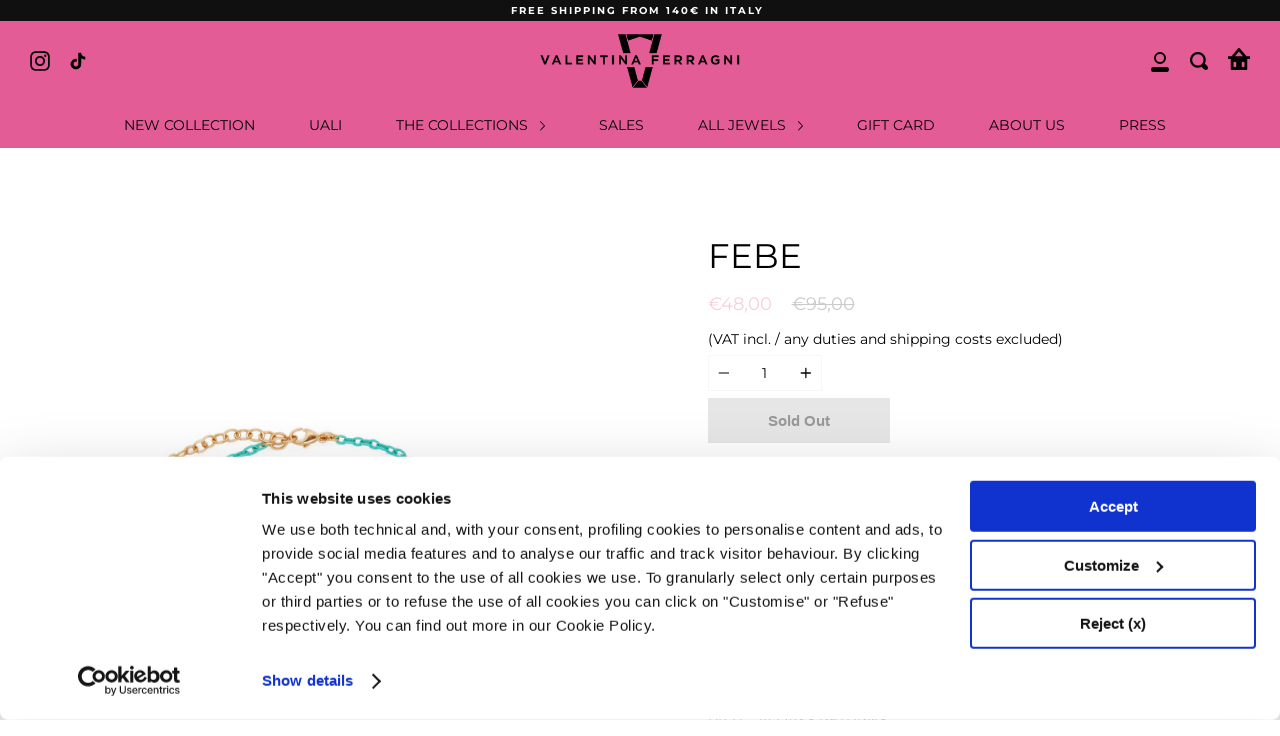

--- FILE ---
content_type: text/html; charset=utf-8
request_url: https://www.valentinaferragnistudio.com/products/febe
body_size: 43113
content:
<!doctype html>
<!--[if IE 9]> <html class="ie9 no-js supports-no-cookies" lang="en"> <![endif]-->
<!--[if (gt IE 9)|!(IE)]><!--> <html class="no-js supports-no-cookies" lang="en"> <!--<![endif]-->
<head>


  <meta charset="UTF-8">
  <meta http-equiv="X-UA-Compatible" content="IE=edge,chrome=1">
  <meta name="viewport" content="width=device-width, initial-scale=1.0">
  <meta name="theme-color" content="#000000">
  <link rel="canonical" href="https://www.valentinaferragnistudio.com/products/febe">
<!-- Google Consent Mode -->


<script data-cookieconsent="ignore">
    window.dataLayer = window.dataLayer || [];
    function gtag() {
        dataLayer.push(arguments);
    }
    gtag("consent", "default", {
        ad_storage: "denied",
        ad_user_data: "denied",
        ad_personalization: "denied",
        analytics_storage: "granted",
        functionality_storage: "denied",
        personalization_storage: "denied",
        security_storage: "granted",
        wait_for_update: 2000,
    });
    gtag("set", "ads_data_redaction", true);
</script>
<!-- End Google Consent Mode -->
<script id="Cookiebot" src="https://consent.cookiebot.com/uc.js" data-cbid="237fa6ff-b6ba-446d-aaa9-b560cc72c2ab"  type="text/javascript"></script>

  <!-- Google Tag Manager -->
  <script>
  (function(w,d,s,l,i){
      w[l]=w[l]||[];
      w[l].push({'gtm.start': new Date().getTime(), event:'gtm.js'});
      var f=d.getElementsByTagName(s)[0],
      j=d.createElement(s), dl=l!='dataLayer'?'&l='+l:'';
      j.async=true;
      j.src='https://www.googletagmanager.com/gtm.js?id='+i+dl;
      f.parentNode.insertBefore(j,f);
  })(window,document,'script','dataLayer','GTM-M7W3NND');
  </script>
  <!-- End Google Tag Manager -->

  <!--Added Google Merchant Center><!-->
  <meta name="google-site-verification" content="p_3pk-ObmWsGGer5TR-8GMpm9MQEnqQXCY3ZBH2pxqQ" />

  
    <link rel="shortcut icon" href="//www.valentinaferragnistudio.com/cdn/shop/files/VF-favicon_32x32.png?v=1626794159" type="image/png" />
  

  
  <title>
    FEBE
    
    
    
      &ndash; ValentinaFerragniStudio
    
  </title>

  
    <meta name="description" content="DETAILS:  Bracelet Silver 925 Yellow gold plating Aqua green dye bath  Lenght: 18,5cm  Nichel free Made in Italy   MATERIALS AND FINISHINGS: All VALENTINA FERRAGNI jewels are entirely made in Italy, using only quality materials such as 925 silver and yellow gold or platinum plating. The materials used have undergone an">
  

  <!-- /snippets/social-meta.liquid --><meta property="og:site_name" content="ValentinaFerragniStudio">
<meta property="og:url" content="https://www.valentinaferragnistudio.com/products/febe">
<meta property="og:title" content="FEBE">
<meta property="og:type" content="product">
<meta property="og:description" content="DETAILS:  Bracelet Silver 925 Yellow gold plating Aqua green dye bath  Lenght: 18,5cm  Nichel free Made in Italy   MATERIALS AND FINISHINGS: All VALENTINA FERRAGNI jewels are entirely made in Italy, using only quality materials such as 925 silver and yellow gold or platinum plating. The materials used have undergone an"><meta property="og:price:amount" content="48,00">
  <meta property="og:price:currency" content="EUR">
      <meta property="og:image" content="http://www.valentinaferragnistudio.com/cdn/shop/products/FEBE_still.jpg?v=1681486313">
      <meta property="og:image:secure_url" content="https://www.valentinaferragnistudio.com/cdn/shop/products/FEBE_still.jpg?v=1681486313">
      <meta property="og:image:height" content="2000">
      <meta property="og:image:width" content="2000">
      <meta property="og:image" content="http://www.valentinaferragnistudio.com/cdn/shop/products/FEBE.jpg?v=1681486312">
      <meta property="og:image:secure_url" content="https://www.valentinaferragnistudio.com/cdn/shop/products/FEBE.jpg?v=1681486312">
      <meta property="og:image:height" content="2000">
      <meta property="og:image:width" content="2000">
      <meta property="og:image" content="http://www.valentinaferragnistudio.com/cdn/shop/files/FEBE.jpg?v=1741172357">
      <meta property="og:image:secure_url" content="https://www.valentinaferragnistudio.com/cdn/shop/files/FEBE.jpg?v=1741172357">
      <meta property="og:image:height" content="940">
      <meta property="og:image:width" content="922">


<meta name="twitter:site" content="@">
<meta name="twitter:card" content="summary_large_image">
<meta name="twitter:title" content="FEBE">
<meta name="twitter:description" content="DETAILS:  Bracelet Silver 925 Yellow gold plating Aqua green dye bath  Lenght: 18,5cm  Nichel free Made in Italy   MATERIALS AND FINISHINGS: All VALENTINA FERRAGNI jewels are entirely made in Italy, using only quality materials such as 925 silver and yellow gold or platinum plating. The materials used have undergone an">


  <link href="//www.valentinaferragnistudio.com/cdn/shop/t/10/assets/theme.scss.css?v=134222904555949125331762187266" rel="stylesheet" type="text/css" media="all" />
  <link rel="stylesheet" href="//www.valentinaferragnistudio.com/cdn/shop/t/10/assets/custom.css?v=20423874051346171581726493025" type="text/css">

  <script>
    document.documentElement.className = document.documentElement.className.replace('no-js', 'js');

    window.theme = {
      routes: {
        assets: "//www.valentinaferragnistudio.com/cdn/shop/t/10/assets/",
        product_recommendations_url: '/recommendations/products',
        search_url: '/search'
      },
      strings: {
        addToCart: "Add to Cart",
        soldOut: "Sold Out",
        preOrder: "Pre-order",
        unavailable: "Unavailable"
      },
      moneyFormat: "\u003cspan class=wd_discount\u003e€{{amount_with_comma_separator}}\u003c\/span\u003e",
      info: {
        name: 'broadcast'
      },
      version: '1.6.3'
    };
    window.accessibilityStrings = {
      recipientFormExpanded: `Gift card recipient form expanded`,
      recipientFormCollapsed: `Gift card recipient form collapsed`,
    };
    window.giftCardConfigurations = {
      productHandle: 'marca-da-bollo',
      revenueStampAmount: '7747'
    }
  </script>

  

  <!--[if (gt IE 9)|!(IE)]><!--><script src="//www.valentinaferragnistudio.com/cdn/shop/t/10/assets/head.js?v=48878924364971023461608028174"></script><!--<![endif]-->
  <!--[if lt IE 9]><script src="//www.valentinaferragnistudio.com/cdn/shop/t/10/assets/head.js?v=48878924364971023461608028174"></script><![endif]-->

  <script src="//www.valentinaferragnistudio.com/cdn/shop/t/10/assets/geolocalization.js?v=92093249491488778401731403198" defer="defer"></script>
  <script src="//www.valentinaferragnistudio.com/cdn/shop/t/10/assets/gift-card.js?v=116665206414189657771726493026" defer="defer"></script>
  <!--[if (gt IE 9)|!(IE)]><!--><script src="//www.valentinaferragnistudio.com/cdn/shop/t/10/assets/theme.js?v=121571840969957981521746435419" defer="defer"></script><!--<![endif]-->
  <!--[if lt IE 9]><script src="//www.valentinaferragnistudio.com/cdn/shop/t/10/assets/theme.js?v=121571840969957981521746435419"></script><![endif]-->

  <script>window.performance && window.performance.mark && window.performance.mark('shopify.content_for_header.start');</script><meta name="facebook-domain-verification" content="xpbjozngudya0ad8rdqd5nyly3mvnc">
<meta id="shopify-digital-wallet" name="shopify-digital-wallet" content="/43788599460/digital_wallets/dialog">
<meta name="shopify-checkout-api-token" content="d917214596104bdab68b030349577a0b">
<meta id="in-context-paypal-metadata" data-shop-id="43788599460" data-venmo-supported="false" data-environment="production" data-locale="en_US" data-paypal-v4="true" data-currency="EUR">
<link rel="alternate" hreflang="x-default" href="https://www.valentinaferragnistudio.com/products/febe">
<link rel="alternate" hreflang="en-IT" href="https://www.valentinaferragnistudio.com/products/febe">
<link rel="alternate" hreflang="it-IT" href="https://www.valentinaferragnistudio.com/it/products/febe">
<link rel="alternate" type="application/json+oembed" href="https://www.valentinaferragnistudio.com/products/febe.oembed">
<script async="async" src="/checkouts/internal/preloads.js?locale=en-IT"></script>
<script id="apple-pay-shop-capabilities" type="application/json">{"shopId":43788599460,"countryCode":"IT","currencyCode":"EUR","merchantCapabilities":["supports3DS"],"merchantId":"gid:\/\/shopify\/Shop\/43788599460","merchantName":"ValentinaFerragniStudio","requiredBillingContactFields":["postalAddress","email","phone"],"requiredShippingContactFields":["postalAddress","email","phone"],"shippingType":"shipping","supportedNetworks":["visa","maestro","masterCard"],"total":{"type":"pending","label":"ValentinaFerragniStudio","amount":"1.00"},"shopifyPaymentsEnabled":true,"supportsSubscriptions":true}</script>
<script id="shopify-features" type="application/json">{"accessToken":"d917214596104bdab68b030349577a0b","betas":["rich-media-storefront-analytics"],"domain":"www.valentinaferragnistudio.com","predictiveSearch":true,"shopId":43788599460,"locale":"en"}</script>
<script>var Shopify = Shopify || {};
Shopify.shop = "valentinaferragni.myshopify.com";
Shopify.locale = "en";
Shopify.currency = {"active":"EUR","rate":"1.0"};
Shopify.country = "IT";
Shopify.theme = {"name":"VIEFFE - 16-10-2025 - UALI BLACK","id":116503412900,"schema_name":"Broadcast","schema_version":"1.6.3","theme_store_id":868,"role":"main"};
Shopify.theme.handle = "null";
Shopify.theme.style = {"id":null,"handle":null};
Shopify.cdnHost = "www.valentinaferragnistudio.com/cdn";
Shopify.routes = Shopify.routes || {};
Shopify.routes.root = "/";</script>
<script type="module">!function(o){(o.Shopify=o.Shopify||{}).modules=!0}(window);</script>
<script>!function(o){function n(){var o=[];function n(){o.push(Array.prototype.slice.apply(arguments))}return n.q=o,n}var t=o.Shopify=o.Shopify||{};t.loadFeatures=n(),t.autoloadFeatures=n()}(window);</script>
<script id="shop-js-analytics" type="application/json">{"pageType":"product"}</script>
<script defer="defer" async type="module" src="//www.valentinaferragnistudio.com/cdn/shopifycloud/shop-js/modules/v2/client.init-shop-cart-sync_C5BV16lS.en.esm.js"></script>
<script defer="defer" async type="module" src="//www.valentinaferragnistudio.com/cdn/shopifycloud/shop-js/modules/v2/chunk.common_CygWptCX.esm.js"></script>
<script type="module">
  await import("//www.valentinaferragnistudio.com/cdn/shopifycloud/shop-js/modules/v2/client.init-shop-cart-sync_C5BV16lS.en.esm.js");
await import("//www.valentinaferragnistudio.com/cdn/shopifycloud/shop-js/modules/v2/chunk.common_CygWptCX.esm.js");

  window.Shopify.SignInWithShop?.initShopCartSync?.({"fedCMEnabled":true,"windoidEnabled":true});

</script>
<script>(function() {
  var isLoaded = false;
  function asyncLoad() {
    if (isLoaded) return;
    isLoaded = true;
    var urls = ["https:\/\/codicebusiness.shinystat.com\/cgi-bin\/getcod.cgi?USER=TRO-valentinaferragnistudiocom\u0026NODW=yes\u0026SHAV=1.0.3\u0026shop=valentinaferragni.myshopify.com","https:\/\/s3.eu-west-1.amazonaws.com\/production-klarna-il-shopify-osm\/a6c5e37d3b587ca7438f15aa90b429b47085a035\/valentinaferragni.myshopify.com-1708613708590.js?shop=valentinaferragni.myshopify.com","https:\/\/static.klaviyo.com\/onsite\/js\/VH5MUL\/klaviyo.js?company_id=VH5MUL\u0026shop=valentinaferragni.myshopify.com","https:\/\/dr4qe3ddw9y32.cloudfront.net\/awin-shopify-integration-code.js?aid=117501\u0026v=shopifyApp_5.2.3\u0026ts=1759151342345\u0026shop=valentinaferragni.myshopify.com"];
    for (var i = 0; i < urls.length; i++) {
      var s = document.createElement('script');
      s.type = 'text/javascript';
      s.async = true;
      s.src = urls[i];
      var x = document.getElementsByTagName('script')[0];
      x.parentNode.insertBefore(s, x);
    }
  };
  if(window.attachEvent) {
    window.attachEvent('onload', asyncLoad);
  } else {
    window.addEventListener('load', asyncLoad, false);
  }
})();</script>
<script id="__st">var __st={"a":43788599460,"offset":3600,"reqid":"67f2e72c-cbd8-4005-9226-b075f915401d-1768780223","pageurl":"www.valentinaferragnistudio.com\/products\/febe","u":"e8d664d1b11d","p":"product","rtyp":"product","rid":8366312423773};</script>
<script>window.ShopifyPaypalV4VisibilityTracking = true;</script>
<script id="captcha-bootstrap">!function(){'use strict';const t='contact',e='account',n='new_comment',o=[[t,t],['blogs',n],['comments',n],[t,'customer']],c=[[e,'customer_login'],[e,'guest_login'],[e,'recover_customer_password'],[e,'create_customer']],r=t=>t.map((([t,e])=>`form[action*='/${t}']:not([data-nocaptcha='true']) input[name='form_type'][value='${e}']`)).join(','),a=t=>()=>t?[...document.querySelectorAll(t)].map((t=>t.form)):[];function s(){const t=[...o],e=r(t);return a(e)}const i='password',u='form_key',d=['recaptcha-v3-token','g-recaptcha-response','h-captcha-response',i],f=()=>{try{return window.sessionStorage}catch{return}},m='__shopify_v',_=t=>t.elements[u];function p(t,e,n=!1){try{const o=window.sessionStorage,c=JSON.parse(o.getItem(e)),{data:r}=function(t){const{data:e,action:n}=t;return t[m]||n?{data:e,action:n}:{data:t,action:n}}(c);for(const[e,n]of Object.entries(r))t.elements[e]&&(t.elements[e].value=n);n&&o.removeItem(e)}catch(o){console.error('form repopulation failed',{error:o})}}const l='form_type',E='cptcha';function T(t){t.dataset[E]=!0}const w=window,h=w.document,L='Shopify',v='ce_forms',y='captcha';let A=!1;((t,e)=>{const n=(g='f06e6c50-85a8-45c8-87d0-21a2b65856fe',I='https://cdn.shopify.com/shopifycloud/storefront-forms-hcaptcha/ce_storefront_forms_captcha_hcaptcha.v1.5.2.iife.js',D={infoText:'Protected by hCaptcha',privacyText:'Privacy',termsText:'Terms'},(t,e,n)=>{const o=w[L][v],c=o.bindForm;if(c)return c(t,g,e,D).then(n);var r;o.q.push([[t,g,e,D],n]),r=I,A||(h.body.append(Object.assign(h.createElement('script'),{id:'captcha-provider',async:!0,src:r})),A=!0)});var g,I,D;w[L]=w[L]||{},w[L][v]=w[L][v]||{},w[L][v].q=[],w[L][y]=w[L][y]||{},w[L][y].protect=function(t,e){n(t,void 0,e),T(t)},Object.freeze(w[L][y]),function(t,e,n,w,h,L){const[v,y,A,g]=function(t,e,n){const i=e?o:[],u=t?c:[],d=[...i,...u],f=r(d),m=r(i),_=r(d.filter((([t,e])=>n.includes(e))));return[a(f),a(m),a(_),s()]}(w,h,L),I=t=>{const e=t.target;return e instanceof HTMLFormElement?e:e&&e.form},D=t=>v().includes(t);t.addEventListener('submit',(t=>{const e=I(t);if(!e)return;const n=D(e)&&!e.dataset.hcaptchaBound&&!e.dataset.recaptchaBound,o=_(e),c=g().includes(e)&&(!o||!o.value);(n||c)&&t.preventDefault(),c&&!n&&(function(t){try{if(!f())return;!function(t){const e=f();if(!e)return;const n=_(t);if(!n)return;const o=n.value;o&&e.removeItem(o)}(t);const e=Array.from(Array(32),(()=>Math.random().toString(36)[2])).join('');!function(t,e){_(t)||t.append(Object.assign(document.createElement('input'),{type:'hidden',name:u})),t.elements[u].value=e}(t,e),function(t,e){const n=f();if(!n)return;const o=[...t.querySelectorAll(`input[type='${i}']`)].map((({name:t})=>t)),c=[...d,...o],r={};for(const[a,s]of new FormData(t).entries())c.includes(a)||(r[a]=s);n.setItem(e,JSON.stringify({[m]:1,action:t.action,data:r}))}(t,e)}catch(e){console.error('failed to persist form',e)}}(e),e.submit())}));const S=(t,e)=>{t&&!t.dataset[E]&&(n(t,e.some((e=>e===t))),T(t))};for(const o of['focusin','change'])t.addEventListener(o,(t=>{const e=I(t);D(e)&&S(e,y())}));const B=e.get('form_key'),M=e.get(l),P=B&&M;t.addEventListener('DOMContentLoaded',(()=>{const t=y();if(P)for(const e of t)e.elements[l].value===M&&p(e,B);[...new Set([...A(),...v().filter((t=>'true'===t.dataset.shopifyCaptcha))])].forEach((e=>S(e,t)))}))}(h,new URLSearchParams(w.location.search),n,t,e,['guest_login'])})(!0,!1)}();</script>
<script integrity="sha256-4kQ18oKyAcykRKYeNunJcIwy7WH5gtpwJnB7kiuLZ1E=" data-source-attribution="shopify.loadfeatures" defer="defer" src="//www.valentinaferragnistudio.com/cdn/shopifycloud/storefront/assets/storefront/load_feature-a0a9edcb.js" crossorigin="anonymous"></script>
<script data-source-attribution="shopify.dynamic_checkout.dynamic.init">var Shopify=Shopify||{};Shopify.PaymentButton=Shopify.PaymentButton||{isStorefrontPortableWallets:!0,init:function(){window.Shopify.PaymentButton.init=function(){};var t=document.createElement("script");t.src="https://www.valentinaferragnistudio.com/cdn/shopifycloud/portable-wallets/latest/portable-wallets.en.js",t.type="module",document.head.appendChild(t)}};
</script>
<script data-source-attribution="shopify.dynamic_checkout.buyer_consent">
  function portableWalletsHideBuyerConsent(e){var t=document.getElementById("shopify-buyer-consent"),n=document.getElementById("shopify-subscription-policy-button");t&&n&&(t.classList.add("hidden"),t.setAttribute("aria-hidden","true"),n.removeEventListener("click",e))}function portableWalletsShowBuyerConsent(e){var t=document.getElementById("shopify-buyer-consent"),n=document.getElementById("shopify-subscription-policy-button");t&&n&&(t.classList.remove("hidden"),t.removeAttribute("aria-hidden"),n.addEventListener("click",e))}window.Shopify?.PaymentButton&&(window.Shopify.PaymentButton.hideBuyerConsent=portableWalletsHideBuyerConsent,window.Shopify.PaymentButton.showBuyerConsent=portableWalletsShowBuyerConsent);
</script>
<script data-source-attribution="shopify.dynamic_checkout.cart.bootstrap">document.addEventListener("DOMContentLoaded",(function(){function t(){return document.querySelector("shopify-accelerated-checkout-cart, shopify-accelerated-checkout")}if(t())Shopify.PaymentButton.init();else{new MutationObserver((function(e,n){t()&&(Shopify.PaymentButton.init(),n.disconnect())})).observe(document.body,{childList:!0,subtree:!0})}}));
</script>
<link id="shopify-accelerated-checkout-styles" rel="stylesheet" media="screen" href="https://www.valentinaferragnistudio.com/cdn/shopifycloud/portable-wallets/latest/accelerated-checkout-backwards-compat.css" crossorigin="anonymous">
<style id="shopify-accelerated-checkout-cart">
        #shopify-buyer-consent {
  margin-top: 1em;
  display: inline-block;
  width: 100%;
}

#shopify-buyer-consent.hidden {
  display: none;
}

#shopify-subscription-policy-button {
  background: none;
  border: none;
  padding: 0;
  text-decoration: underline;
  font-size: inherit;
  cursor: pointer;
}

#shopify-subscription-policy-button::before {
  box-shadow: none;
}

      </style>

<script>window.performance && window.performance.mark && window.performance.mark('shopify.content_for_header.end');</script>

  

  
  <meta name="facebook-domain-verification" content="k3um5ahdvpmbsc8jt1p63o6hio5ci6" />
<script type="text/javascript">
    function ajaxCompleteOverride(arguments) {
        jQuery = arguments[0];
        settings = arguments[1];
        if ((settings.url.includes('/v1/metrics') || settings.url.includes('/collections/') || (settings.url.includes('/products/') && !settings.url.includes('app=wdDiscountPrice')) || settings.url.includes('view=recently-viewed') || settings.url.includes('/recommendations/')) && !wdAjaxInProgress) {
            wdAjaxInProgress = true;
            setTimeout(function() {
                callFunctionWD('showDiscountIconAndDiscountedPrices', [jQuery], false);
                wdAjaxInProgress = false;
            }, 2000);
        }
    }
    function hideOtherProductDetailPricesOverride(arguments) {
        return;
        jQuery = arguments[0];
        object = arguments[1];
        object.parents('.shopify-section:eq(0)').find('.wd_discount').each(function () {
            if (!jQuery(this).hasClass('wd_detail') && !jQuery(this).hasClass('wd_not_applied') && !jQuery(this).hasClass('wd_applied') && !jQuery(this).hasClass('wd_catalog')) {
                jQuery(this).remove();
            }
        });
    }
    
    function hideOtherProductCatalogPricesOverride(arguments) {
        return;
        jQuery = arguments[0];
        jQuery('.wd_discount.wd_catalog').each(function () {
            jQuery(this).parent().parent().parent().find('.wd_discount:not(.wd_not_applied):not(.wd_applied)').each(function () {
                jQuery(this).remove();
            });
        });
    }
</script>
<style>
</style>

          <script type="text/plain" data-cookieconsent="statistics">
    (function(c,l,a,r,i,t,y){
        c[a]=c[a]||function(){(c[a].q=c[a].q||[]).push(arguments)};
        t=l.createElement(r);t.async=1;t.src="https://www.clarity.ms/tag/"+i;
        y=l.getElementsByTagName(r)[0];y.parentNode.insertBefore(t,y);
    })(window, document, "clarity", "script", "tg8zx2w28f");
</script>

      
<!-- BEGIN app block: shopify://apps/instafeed/blocks/head-block/c447db20-095d-4a10-9725-b5977662c9d5 --><link rel="preconnect" href="https://cdn.nfcube.com/">
<link rel="preconnect" href="https://scontent.cdninstagram.com/">


  <script>
    document.addEventListener('DOMContentLoaded', function () {
      let instafeedScript = document.createElement('script');

      
        instafeedScript.src = 'https://storage.nfcube.com/instafeed-7a701f1ec90cacba6cb00c11e3cc3a1b.js';
      

      document.body.appendChild(instafeedScript);
    });
  </script>





<!-- END app block --><!-- BEGIN app block: shopify://apps/analyzify-ga4-ads-tracking/blocks/app-embed-v4/69637cfd-dd6f-4511-aa97-7037cfb5515c -->


<!-- BEGIN app snippet: an_analyzify_settings -->







<script defer>
  // AN_ANALYZIFY_SETTINGS
  (() => {
    try {
      const startTime = performance.now();
      window.analyzify = window.analyzify || {};
  
      window.analyzify.log = (t, groupName, nestedGroupName) => {
        try {
          const styles = {
            default: 'color:#fff;background:#413389;',
            an_analyzify: 'color:#fff;background:#1f77b4;', 
            an_analyzify_settings: 'color:#fff;background:#ff7f0e;', 
            an_fb: 'color:#fff;background:#2ca02c;', 
            an_criteo: 'color:#fff;background:#d62728;', 
            an_bing: 'color:#fff;background:#9467bd;', 
            an_clarity: 'color:#fff;background:#8c564b;', 
            an_hotjar: 'color:#fff;background:#8c564b;', 
            an_gtm: 'color:#fff;background:#e377c2;', 
            an_klaviyo: 'color:#fff;background:#7f7f7f;', 
            an_pinterest: 'color:#fff;background:#bcbd22;', 
            an_rebuy: 'color:#fff;background:#17becf;', 
            an_tiktok: 'color:#fff;background:#ffbb78;', 
            an_x: 'color:#fff;background:#98df8a;', 
            an_consent: 'color:#fff;background:#ff9896;' 
          };

          if (window.analyzify.logging && t != null) {
            const style = styles[groupName] || styles['default'];
            console.log(`%c[${groupName || 'Analyzify'}]${nestedGroupName ? ` ${nestedGroupName}` : ''}`, style, t);
            analyzify.logs.push(t);
            if (analyzify?.stopAtLog) {
              debugger;
            }
          }
        } catch (error) {
          console.error("Error processing analyzify settings:", error);
        }
      }

      (() => {
        try {
          window.analyzify = {
            ...window.analyzify,
            logging: "" == "true",
            logs: [],
            testing_environment: false,
            consent_version: null,
            initial_load: {},
            variant_changed_with_view_item: false,
            chunk_size: 25,
            properties: {
              GTM: {
                status: true,
                id: "",
                multiple_view_item_list: false,
                feed_country: "",
                feed_region: "",
                feed_language: "",
                merchant_id: "",
                enhanced_params: true,
                replace_session_id: false,
                replace_gclid: false,
                variant_changed: true,
                generate_lead: true,
              },
              GADS: {
                status:false, 
                conversion_linker:false, 
                allow_ad_personalization_signals:false,
                ads_data_redaction:false,
                url_passthrough:false,
                primary: {
                  status:false,
                  id: "",
                  feed_country: "IT",
                  feed_region: "IT",
                  merchant_id: "",
                  feed_language: "",
                  product_id_format: "product_sku", 
                  replace_session_id:false,
                  replace_gclid:false,
                  remarketing: {
                    status:false,
                    gads_remarketing_id_format: "product_sku",
                    events: { 
                      view_item_list: false, 
                      view_item: false,
                      add_to_cart: false,
                      remove_from_cart: false,
                      begin_checkout: false,
                      purchase: false,
                      generate_lead: false,
                    }
                  },
                  conversions: {
                    view_item: {
                        status: false,
                        value: "",
                    },
                    add_to_cart: {
                        status: false,
                        value: "",
                    },
                    begin_checkout: {
                        status: false,
                        value: "",
                    },
                    purchase: {
                        status: false,
                        value: "",
                    },
                    generate_lead: {
                      status: false,
                      value: "",
                    }
                  }
                },
                secondary: {
                  status: false,
                  id: "",
                  feed_country: "",
                  feed_region: "",
                  merchant_id: "",
                  feed_language: "",
                  product_id_format: "product_sku",
                  remarketing: {
                    gads_remarketing_id_format: "product_sku",
                    status: false,
                    events: {
                      view_item_list: false,
                      view_item: false,
                      add_to_cart: false,
                      remove_from_cart: false,
                      begin_checkout: false,
                      purchase: false,
                      generate_lead: false,
                    }
                  },
                  conversions: {
                    view_item: {
                      status: false,
                      value: "",
                    },
                    add_to_cart:{
                      status: false,
                      value: "",
                    },
                    begin_checkout:{
                      status: false,
                      value: "",
                    },
                    purchase:{
                      status: false,
                      value: "",
                    },
                    generate_lead: {
                      status: false,
                      value: "",
                    }
                  }
                }
              },
              GA4: {
                status: false,
                multiple_view_item_list: false,
                enhanced_params: true,
                all_forms: false,
                primary: {
                  status: false,
                  id: "",
                  product_id_format: "product_sku",
                  replace_session_id: false,
                  events: {
                    variant_changed: true,
                    view_item_list: false,
                    select_item: false,
                    nav_click: true,
                    view_item: false,
                    add_to_cart: false,
                    add_to_wishlist: false,
                    view_cart: false,
                    remove_from_cart: false,
                    begin_checkout: false,
                    purchase: false,
                    generate_lead: true,
                    page_404: true,
                  }
                },
                secondary: {
                  status: false,
                  id: "",
                  product_id_format: "product_sku",
                  replace_session_id: false,
                  events: {
                      variant_changed: true,
                      view_item_list: false,
                      select_item: false,
                      nav_click: true,
                      view_item: false,
                      add_to_cart: false,
                      add_to_wishlist: false,
                      view_cart: false,
                      remove_from_cart: false,
                      begin_checkout: false,
                      purchase: false,
                      generate_lead: true, // @check & set: false
                      page_404: true,
                  }
                } 
              },
              X: {
                status: false,
                id:"",
                product_id_format: "product_sku",
                events:{
                    page_view: "",
                    add_to_cart: "",
                    begin_checkout: "",
                    search: ""
                }
              },
              BING: {
                status: false,
                id: "",
                product_id_format: "product_sku",
                events: {
                    home: true,
                    view_item: true,
                    view_item_list: true,
                    view_cart: true,
                    search: true,
                    add_to_cart: false,
                    begin_checkout: false,
                    purchase: false
                }
              },
              FACEBOOK: {
                status: false,
                all_forms: false,
                primary: {
                    status: false,
                    id: "",
                    product_id_format: "",
                    events: {
                        view_content: false,
                        view_collection: true,
                        search: false,
                        add_to_cart: false,
                        add_to_wishlist: false,
                        view_cart: true,
                        initiate_checkout: false,
                        add_payment_info: false,
                        generate_lead: true,
                        purchase: false,
                    }
                },
                secondary: {
                    status: false,
                    id: "",
                    product_id_format: "",
                    events: {
                        view_content: false,
                        view_collection: true,
                        search: false,
                        add_to_cart: false,
                        add_to_wishlist: false,
                        view_cart: true,
                        initiate_checkout: false,
                        add_payment_info: false,
                        generate_lead: true,
                        purchase: false,
                    }
                }
              },
              SERVERSIDE: {
                store_id: null,
                status: false,
                measurement_id: null,
                datalayer: false,
                endpoint: 'https://analyzifycdn.com/collect',
                testEndpoint: 'https://stag.analyzifycdn.com/collect', 
                azfy_attribution: 'dual',
                shop_domain: "www.valentinaferragnistudio.com",
                all_forms: false,
                events: {
                    add_to_cart: false,
                    view_item: true,
                    page_view: true,
                    begin_checkout: false,
                    search: true,
                    generate_lead: true,
                },
                sendCartUpdateDebug: false,
              },
              PINTEREST:{
                status: false,
                id: "",
                product_id_format: "product_sku",
                events:{
                    view_item_list: false,
                    view_item: false,
                    add_to_cart: false,
                    purchase: false,
                }
              },
              CRITEO:{
                status: false,
                id: "",
                product_id_format: "product_sku",
                events:{
                    view_item_list: false,
                    view_item: false,
                    add_to_cart: false,
                    view_cart: false,
                    purchase: false,
                }
              },
              CLARITY:{
                status: false,
                id: "",
                events: {
                  view_item: false,
                  view_item_list: false,
                  view_cart: false,
                  add_to_cart: false,
                  add_to_wishlist: false,
                  remove_from_cart: false,
                  begin_checkout: false,
                  search: false,
                }
              },
              HOTJAR:{
                status: false,
                id: "",
                events: {
                  view_item: false,
                  view_item_list: false,
                  view_cart: false,
                  add_to_cart: false,
                  add_to_wishlist: false,
                  remove_from_cart: false,
                  begin_checkout: false,
                  search: false,
                }
              },             
              SNAPCHAT:{
                status: false,
                id: "",
                events: {
                  view_item: false,
                  add_to_cart: false,
                  initiate_checkout: false,
                },
                product_id_format: "product_sku",
              },
              KLAVIYO:{
                status: false,
                id: "",
                product_id_format: "product_sku",
                events:{
                    subscribe: false, // did not seem to be defined in the settings
                    view_item_list: false,
                    view_item: false,
                    add_to_cart: false,
                    add_to_wishlist: true,
                    begin_checkout: false,
                    search: false,
                    purchase: false, // did not seem to be defined in the settings
                }
              },
              
              TIKTOK:{
                status: false,
                id: "",
                product_id_format: "product_sku",
                all_forms: false,
                events:{
                    view_item: false,
                    add_to_cart: false,
                    begin_checkout: false,
                    search: false,
                    purchase: false,
                    generate_lead: true,
                }
              }
            },
            send_unhashed_email: false,
            hide_raw_userdata: false,
            feed_region: 'IT',
            feed_country: 'IT',
            debug_mode: false,
            rebuy_atc_rfc: false,
            pageFly: false,
            user_id_format: "cid",
            send_user_id: true,
            addedProduct: null
          }
        } catch (error) {
          console.error("Error processing analyzify settings:", error);
        }
      })();

      window.analyzify_custom_classes = 'header_nav_btn_attributes:class:nav-link,';
      window.analyzify_measurement_id = '';
      window.analyzify_measurement_id_v3 = '';
      window.analyzify.gtag_config = {};

      // @check
      window.collection_sku_list = [
        
      ];

      window.analyzify.cart_attributes = null;
      window.analyzify.eventId = null;
      window.analyzify.cart_id = null;
      window.analyzify.sh_info_obj = {};

      // @check
      const orders = [
        
      ];
      // @check
      const totalOrderPrice = orders.reduce((acc, price) => acc + price, 0);

      window.analyzify.shopify_customer  = {
        
        type: 'visitor',
        
      };

      // @check
      window.analyzify.shopify_template = 'product';

      (() => {
        try {
          
            window.analyzify.getProductObj = (() => {
              try {
                return {
                  product: {"id":8366312423773,"title":"FEBE","handle":"febe","description":"\u003cp\u003e\u003cspan\u003e\u003cstrong\u003eDETAILS:\u003c\/strong\u003e \u003c\/span\u003e\u003c\/p\u003e\n\u003cdiv\u003e\u003cspan\u003e Bracelet \u003c\/span\u003e\u003c\/div\u003e\n\u003cdiv\u003e\u003cspan\u003eSilver 925\u003c\/span\u003e\u003c\/div\u003e\n\u003cdiv\u003e\u003cspan\u003e Yellow gold plating \u003c\/span\u003e\u003c\/div\u003e\n\u003cdiv\u003e\u003cspan\u003eAqua green dye bath \u003c\/span\u003e\u003c\/div\u003e\n\u003cdiv\u003e\u003cspan\u003e Lenght: 18,5cm \u003c\/span\u003e\u003c\/div\u003e\n\u003cdiv\u003e\u003cspan\u003e Nichel free\u003c\/span\u003e\u003c\/div\u003e\n\u003cdiv\u003e\u003cspan\u003e Made in Italy\u003c\/span\u003e\u003c\/div\u003e\n\u003cp\u003e \u003c\/p\u003e\n\u003cp\u003e\u003cspan\u003e\u003cstrong\u003e MATERIALS AND FINISHINGS:\u003c\/strong\u003e \u003c\/span\u003e\u003c\/p\u003e\n\u003cp\u003e\u003cspan\u003eAll VALENTINA FERRAGNI jewels are entirely made in Italy, using only quality materials such as 925 silver and yellow gold or platinum plating. The materials used have undergone an antioxidant treatment. The jewels are tested and strictly nickel free.\u003c\/span\u003e\u003c\/p\u003e\n\u003cp\u003e \u003c\/p\u003e\n\u003cp\u003e\u003cspan\u003e\u003cstrong\u003e HOW TO TAKE CARE OF YOUR JEWEL:\u003c\/strong\u003e\u003c\/span\u003e\u003c\/p\u003e\n\u003cp\u003e\u003cspan\u003e To ensure their shine over time we recommend avoiding contact with corrosive agents such as perfume, creams or water. \u003c\/span\u003e\u003c\/p\u003e\n\u003cp\u003e \u003c\/p\u003e\n\u003cp\u003e\u003cem\u003e*Given the craftmanship of the products, every little difference is not to be considered a flaw but a distinctive characteristic of every single creation.\u003c\/em\u003e\u003c\/p\u003e","published_at":"2023-04-18T11:59:33+02:00","created_at":"2023-04-14T17:30:29+02:00","vendor":"Valentina Ferragni","type":"","tags":[],"price":4800,"price_min":4800,"price_max":4800,"available":false,"price_varies":false,"compare_at_price":9500,"compare_at_price_min":9500,"compare_at_price_max":9500,"compare_at_price_varies":false,"variants":[{"id":46522607403357,"title":"Default Title","option1":"Default Title","option2":null,"option3":null,"sku":"VFBR06","requires_shipping":true,"taxable":true,"featured_image":null,"available":false,"name":"FEBE","public_title":null,"options":["Default Title"],"price":4800,"weight":0,"compare_at_price":9500,"inventory_management":"shopify","barcode":"8052107390630","requires_selling_plan":false,"selling_plan_allocations":[]}],"images":["\/\/www.valentinaferragnistudio.com\/cdn\/shop\/products\/FEBE_still.jpg?v=1681486313","\/\/www.valentinaferragnistudio.com\/cdn\/shop\/products\/FEBE.jpg?v=1681486312","\/\/www.valentinaferragnistudio.com\/cdn\/shop\/files\/FEBE.jpg?v=1741172357"],"featured_image":"\/\/www.valentinaferragnistudio.com\/cdn\/shop\/products\/FEBE_still.jpg?v=1681486313","options":["Title"],"media":[{"alt":null,"id":41692043182429,"position":1,"preview_image":{"aspect_ratio":1.0,"height":2000,"width":2000,"src":"\/\/www.valentinaferragnistudio.com\/cdn\/shop\/products\/FEBE_still.jpg?v=1681486313"},"aspect_ratio":1.0,"height":2000,"media_type":"image","src":"\/\/www.valentinaferragnistudio.com\/cdn\/shop\/products\/FEBE_still.jpg?v=1681486313","width":2000},{"alt":null,"id":41692042658141,"position":2,"preview_image":{"aspect_ratio":1.0,"height":2000,"width":2000,"src":"\/\/www.valentinaferragnistudio.com\/cdn\/shop\/products\/FEBE.jpg?v=1681486312"},"aspect_ratio":1.0,"height":2000,"media_type":"image","src":"\/\/www.valentinaferragnistudio.com\/cdn\/shop\/products\/FEBE.jpg?v=1681486312","width":2000},{"alt":null,"id":64306144215389,"position":3,"preview_image":{"aspect_ratio":0.981,"height":940,"width":922,"src":"\/\/www.valentinaferragnistudio.com\/cdn\/shop\/files\/FEBE.jpg?v=1741172357"},"aspect_ratio":0.981,"height":940,"media_type":"image","src":"\/\/www.valentinaferragnistudio.com\/cdn\/shop\/files\/FEBE.jpg?v=1741172357","width":922}],"requires_selling_plan":false,"selling_plan_groups":[],"content":"\u003cp\u003e\u003cspan\u003e\u003cstrong\u003eDETAILS:\u003c\/strong\u003e \u003c\/span\u003e\u003c\/p\u003e\n\u003cdiv\u003e\u003cspan\u003e Bracelet \u003c\/span\u003e\u003c\/div\u003e\n\u003cdiv\u003e\u003cspan\u003eSilver 925\u003c\/span\u003e\u003c\/div\u003e\n\u003cdiv\u003e\u003cspan\u003e Yellow gold plating \u003c\/span\u003e\u003c\/div\u003e\n\u003cdiv\u003e\u003cspan\u003eAqua green dye bath \u003c\/span\u003e\u003c\/div\u003e\n\u003cdiv\u003e\u003cspan\u003e Lenght: 18,5cm \u003c\/span\u003e\u003c\/div\u003e\n\u003cdiv\u003e\u003cspan\u003e Nichel free\u003c\/span\u003e\u003c\/div\u003e\n\u003cdiv\u003e\u003cspan\u003e Made in Italy\u003c\/span\u003e\u003c\/div\u003e\n\u003cp\u003e \u003c\/p\u003e\n\u003cp\u003e\u003cspan\u003e\u003cstrong\u003e MATERIALS AND FINISHINGS:\u003c\/strong\u003e \u003c\/span\u003e\u003c\/p\u003e\n\u003cp\u003e\u003cspan\u003eAll VALENTINA FERRAGNI jewels are entirely made in Italy, using only quality materials such as 925 silver and yellow gold or platinum plating. The materials used have undergone an antioxidant treatment. The jewels are tested and strictly nickel free.\u003c\/span\u003e\u003c\/p\u003e\n\u003cp\u003e \u003c\/p\u003e\n\u003cp\u003e\u003cspan\u003e\u003cstrong\u003e HOW TO TAKE CARE OF YOUR JEWEL:\u003c\/strong\u003e\u003c\/span\u003e\u003c\/p\u003e\n\u003cp\u003e\u003cspan\u003e To ensure their shine over time we recommend avoiding contact with corrosive agents such as perfume, creams or water. \u003c\/span\u003e\u003c\/p\u003e\n\u003cp\u003e \u003c\/p\u003e\n\u003cp\u003e\u003cem\u003e*Given the craftmanship of the products, every little difference is not to be considered a flaw but a distinctive characteristic of every single creation.\u003c\/em\u003e\u003c\/p\u003e"},
                  taxonomy: {
                    id: "na",
                    name: "Uncategorized",
                    ancestors: []
                  },
                  variant: {"id":46522607403357,"title":"Default Title","option1":"Default Title","option2":null,"option3":null,"sku":"VFBR06","requires_shipping":true,"taxable":true,"featured_image":null,"available":false,"name":"FEBE","public_title":null,"options":["Default Title"],"price":4800,"weight":0,"compare_at_price":9500,"inventory_management":"shopify","barcode":"8052107390630","requires_selling_plan":false,"selling_plan_allocations":[]},
                  collection: 
                  {
                    title: "SHOP",
                    id: "611114811741",
                    handle: "shop"
                  },
                  // inventory_quantity: 0
                  
                };
              } catch (error) {
                console.error("Error processing productObj:", error);
                return null;
              }
            })();
          
        } catch (error) {
          console.error("Error processing analyzify settings:", error);
        }
      })();

      window.analyzify.detectedCart = {"note":null,"attributes":{},"original_total_price":0,"total_price":0,"total_discount":0,"total_weight":0.0,"item_count":0,"items":[],"requires_shipping":false,"currency":"EUR","items_subtotal_price":0,"cart_level_discount_applications":[],"checkout_charge_amount":0};

      window.analyzify.market = (() => {
        try {
          const marketObj = {
            id: 1108967637,
            handle: "it",
            language: "en",
            country: "it"
          }
          return marketObj;
        } catch (error) {
          console.error("Error processing market:", error);
        }
      })();

      window.analyzify.shop = (() => {
        try {
          const shopObj = {
            root_url: null || null,
            locale: "" || window?.Shopify?.locale?.toLowerCase() || null,
            country: window?.Shopify?.country?.toLowerCase() || null
          }
          return shopObj;
        } catch (error) {
          console.error("Error processing market:", error);
        }
      })();

      window.analyzify.debug = false; // @check
      window.analyzify.op_cart_data_collection = false; // @check
      window.analyzify.report_cart_atr_upsert = true; // @check
      window.analyzify.report_cart_atr_admin = true; // @check
      window.analyzify.report_cart_atr_admin_utm = true; // @check
      window.analyzify.report_cart_atr_admin_cook = true; // @check
      window.analyzify.report_cart_atr_admin_clid = true; // @check
      window.analyzify.report_cart_atr_admin_consent = true; // @check

      window.analyzify.currency = window?.Shopify?.currency?.active || window.analyzify?.detectedCart?.currency || 'EUR' || null; // @check

      // @check
      window.analyzify.storeObj = {
        store_url: (Shopify.shop || 'https://www.valentinaferragnistudio.com').startsWith('https') ? (Shopify.shop || 'https://www.valentinaferragnistudio.com') : 'https://' + (Shopify.shop || 'https://www.valentinaferragnistudio.com'),
        store_name: (Shopify.shop || 'www.valentinaferragnistudio.com').replace('.myshopify.com', '')
      };

      window.analyzify.itemProps = window.analyzify?.itemProps || {};

      // @check
      window.analyzify.checksendcartdata_status = false;

      // consent
      window.analyzify.consent_active = true;
      window.analyzify.gcm_active = false;
      window.analyzify.cookiebot_active = true;

      window.analyzify.consent_flag = window.analyzify.consent_flag || {
        default: false,
        update: false,
        initial: false
      };

      window.analyzify.current_consent = {
          ad_storage: null,
          analytics_storage: null,
          ad_user_data: null,
          ad_personalization: null,
          personalization_storage: null,
          functionality_storage: "granted",
          wait_for_update: 500,
      };
      analyzify.log('Analyzify settings loaded', 'an_analyzify_settings');
      const endTime = performance.now();
      const loadTime = (endTime - startTime).toFixed(2);
      console.log(`Analyzify settings loaded in ${loadTime}ms.`);
    } catch (error) {
      console.error("Error processing analyzify settings:", error);
    }
  })();
</script>
<!-- END app snippet --><!-- BEGIN app snippet: an_consent --><script>
    (() => {
        try {
            window.analyzify = window.analyzify || {};

            window.analyzify.consent_version = "2.4.1";

            // Initialize consent flags
            window.analyzify.consent_flag = window.analyzify.consent_flag || {
                default: false,
                update: false,
                initial: false
            };

            window.analyzify.consent_flag.initial = true;

            analyzify.log(`consent_active: ${window.analyzify.consent_active}`, 'an_consent', 'consentActive');
            analyzify.log(`gcm_active: ${window.analyzify.gcm_active}`, 'an_consent', 'gcmActive');
            analyzify.log(`cookiebot_active: ${window.analyzify.cookiebot_active}`, 'an_consent', 'cookiebotActive');

            const analyzifyDebugLogger = (status) => {
                const shCustomerPrivacy = Shopify?.customerPrivacy;
                if (!shCustomerPrivacy) {
                    console.log('[Analyzify Debug] Shopify.customerPrivacy not found.');
                    return;
                }

                console.group(`%c[Analyzify Debug] Shopify.customerPrivacy State: ${status.toUpperCase()}`, 'background-color: #f0f0f0; color: #333; font-weight: bold; padding: 2px 5px; border-radius: 3px;');
                console.log(`Timestamp: ${new Date().toISOString()}`);

                for (const key in shCustomerPrivacy) {
                    if (Object.prototype.hasOwnProperty.call(shCustomerPrivacy, key)) {
                        const property = shCustomerPrivacy[key];
                        const type = typeof property;
                        let value;

                        try {
                            if (type === 'function') {
                                value = property();
                            }
                            console.log(`${key} (${type}):`, value);

                        } catch (e) {
                            console.log(`${key} (${type}): Error getting value -> ${e.message}`);
                        }
                    }
                }
                console.groupEnd();
            };

            if (window.analyzify.consent_active) {

                window.dataLayer = window.dataLayer || [];
                function gtag() { dataLayer.push(arguments); }

                const ConsentManager = {
                    isInitialized: false,
                    consentReady: false,
                    consentQueue: [],

                    queueConsentAction: function (callback) {
                        if (this.consentReady) {
                            callback(window.analyzify.current_consent);
                        } else {
                            this.consentQueue.push(callback);
                        }
                    },

                    processConsentQueue: function () {
                        if (!this.consentReady) this.consentReady = true;
                        while (this.consentQueue.length > 0) {
                            const callback = this.consentQueue.shift();
                            try {
                                callback(window.analyzify.current_consent);
                            } catch (error) {
                                console.error('Error processing queued consent action:', error);
                            }
                        }
                    },

                    getRegionalDefault: function (callback) {
                        try {
                            const cp = Shopify?.customerPrivacy;
                            const userCanBeTrackedFn = typeof cp?.userCanBeTracked === 'function' ? cp.userCanBeTracked : null;
                            const shouldShowBannerFn = typeof cp?.shouldShowBanner === 'function' ? cp.shouldShowBanner : null;
                            const canBeTracked = userCanBeTrackedFn ? userCanBeTrackedFn() : undefined;
                            const noBannerNeeded = shouldShowBannerFn ? (shouldShowBannerFn() === false) : false;

                            // Grant consent if the API isn't loaded, no banner is needed, or tracking is already allowed.
                            if (noBannerNeeded || canBeTracked === true) {
                                
                                analyzify.log("Default consent status is: GRANTED.", 'an_consent', 'getRegionalDefault');
                                const grantedConsent = { ad_storage: 'granted', analytics_storage: 'granted', ad_user_data: 'granted', ad_personalization: 'granted', personalization_storage: 'granted', functionality_storage: 'granted', security_storage: 'granted', sale_of_data: 'denied' };
                                return callback(grantedConsent);

                            } else if (canBeTracked === undefined){
                                // Wait for Shopify to collect consent, then resolve using getConsentPrefs
                                analyzify.log("Waiting for visitorConsentCollected event...", 'an_consent', 'getRegionalDefault');

                                const onCollected = () => {
                                    this.getConsentPrefs((consent) => {
                                        if (consent) return callback(consent);
                                        return callback(null);
                                    });
                                };

                                document.addEventListener(
                                    'visitorConsentCollected',
                                    onCollected,
                                    { once: true, passive: true }
                                );

                                window.Shopify.loadFeatures([{
                                    name: 'consent-tracking-api',
                                    version: '0.1',
                                }], error => {
                                    if (error) {
                                        console.error('Error loading Shopify features:', error);
                                    }
                                    analyzify.log("Shopify consent-tracking-api loaded.", 'an_consent', 'loadFeatures');
                                });

                                // Safety fallback if the event never fires
                                /*
                                setTimeout(() => {
                                    document.removeEventListener('visitorConsentCollected', onCollected);
                                    analyzify.log("visitorConsentCollected timeout — using DENIED fallback.", 'an_consent', 'getRegionalDefault');
                                    const deniedConsent = { ad_storage: 'denied', analytics_storage: 'denied', ad_user_data: 'denied', ad_personalization: 'denied', personalization_storage: 'denied', functionality_storage: 'granted', security_storage: 'granted', sale_of_data: 'denied' };
                                    return callback(deniedConsent);
                                }, 5000);
                                */
                                return;
                            } else {
                                // Otherwise, the user is in a region that requires consent, and they haven't given it yet.
                                analyzify.log("Default consent status is: DENIED.", 'an_consent', 'getRegionalDefault');
                                const deniedConsent = { ad_storage: 'denied', analytics_storage: 'denied', ad_user_data: 'denied', ad_personalization: 'denied', personalization_storage: 'denied', functionality_storage: 'granted', security_storage: 'granted', sale_of_data: 'denied' };
                                return callback(deniedConsent);
                            }
                        } catch (e) {
                            console.error('Error in getRegionalDefault:', e);
                            return callback(null); // Fallback in case of unexpected error
                        }
                    },

                    getConsentPrefs: function (callback) {
                        try {
                            const customerPrivacy = window.Shopify?.customerPrivacy;

                            // Fallback: if the API object is missing, treat as granted (aligns with regional default logic)
                            if (!customerPrivacy) {
                                const grantedConsent = {
                                    ad_storage: 'granted',
                                    analytics_storage: 'granted',
                                    ad_user_data: 'granted',
                                    ad_personalization: 'granted',
                                    personalization_storage: 'granted',
                                    functionality_storage: 'granted',
                                    security_storage: 'granted',
                                    sale_of_data: 'denied',
                                };
                                return callback(grantedConsent);
                            }

                            const currentVisitorConsentFn = typeof customerPrivacy.currentVisitorConsent === 'function' ? customerPrivacy.currentVisitorConsent : null;
                            const userCanBeTrackedFn = typeof customerPrivacy.userCanBeTracked === 'function' ? customerPrivacy.userCanBeTracked : null;

                            const visitorConsentObj = currentVisitorConsentFn ? currentVisitorConsentFn() : undefined;
                            const userCanBeTracked = userCanBeTrackedFn ? userCanBeTrackedFn() : undefined;

                            // If we don't have a consent object yet or tracking is allowed, grant
                            if (!visitorConsentObj || userCanBeTracked === true) {
                                const grantedConsent = {
                                    ad_storage: 'granted',
                                    analytics_storage: 'granted',
                                    ad_user_data: 'granted',
                                    ad_personalization: 'granted',
                                    personalization_storage: 'granted',
                                    functionality_storage: 'granted',
                                    security_storage: 'granted',
                                    sale_of_data: 'denied',
                                };
                                return callback(grantedConsent);
                            }

                            const currentConsent = {
                                ad_storage: visitorConsentObj?.marketing === 'yes' ? 'granted' : 'denied',
                                analytics_storage: visitorConsentObj?.analytics === 'yes' ? 'granted' : 'denied',
                                ad_user_data: visitorConsentObj?.marketing === 'yes' ? 'granted' : 'denied',
                                ad_personalization: visitorConsentObj?.marketing === 'yes' ? 'granted' : 'denied',
                                personalization_storage: visitorConsentObj?.preferences === 'yes' ? 'granted' : 'denied',
                                functionality_storage: 'granted',
                                security_storage: 'granted',
                                sale_of_data: visitorConsentObj?.sale_of_data === 'yes' ? 'granted' : 'denied',
                            };
                            analyzify.log("Consent preferences retrieved.", 'an_consent', 'getConsentPrefs');
                            return callback(currentConsent);
                        } catch (error) {
                            console.error('Error getting consent:', error);
                            return callback(null);
                        }
                    },

                    dispatchUpdate: function (consent, status) {
                        document.dispatchEvent(new CustomEvent('AnalyzifyConsent', {
                            detail: { consent, status }
                        }));
                        analyzify.log("Consent updated.", 'an_consent', 'dispatchUpdate');
                    },

                    init: function () {
                        if (this.isInitialized) return;
                        this.isInitialized = true;

                        const initialize = () => {
                            this.getRegionalDefault((consent) => {
                                if (consent && !this.consentReady) {
                                    window.analyzify.current_consent = consent;
                                    this.dispatchUpdate(consent, 'default');
                                    this.processConsentQueue();
                                }
                            });
                        };

                        const waitForApi = (callback, retries = 0) => {
                            try {
                                const cp = Shopify?.customerPrivacy;
                                const userCanBeTrackedFn = typeof cp?.userCanBeTracked === 'function' ? cp.userCanBeTracked : null;
                                const currentVisitorConsentFn = typeof cp?.currentVisitorConsent === 'function' ? cp.currentVisitorConsent : null;
                                const hasCachedConsent = cp && typeof cp.cachedConsent === 'object';

                                const userCanBeTracked = userCanBeTrackedFn ? userCanBeTrackedFn() : undefined;

                                if (userCanBeTracked !== undefined || hasCachedConsent || currentVisitorConsentFn) {
                                    callback();
                                    analyzify.log("Shopify Customer Privacy API available.", 'an_consent', 'waitForApi');
                                } else if (retries < 50) {
                                    setTimeout(() => waitForApi(callback, retries + 1), 200);
                                    analyzify.log("Shopify Customer Privacy API not available. Retrying...", 'an_consent', 'waitForApi');
                                } else {
                                    analyzify.log("Shopify Customer Privacy API not available.", 'an_consent', 'waitForApi');
                                    callback();
                                }
                            } catch (error) {
                                console.error('Error waiting for Shopify Customer Privacy API:', error);
                                callback();
                            }
                        };

                        waitForApi(initialize);

                        document.addEventListener("visitorConsentCollected", () => {
                            this.getConsentPrefs((consent) => {
                                if (consent) {
                                    window.analyzify.current_consent = consent;
                                    this.dispatchUpdate(consent, 'update');
                                }
                            });
                        });
                    },

                    onChange: function (callback) {
                        document.addEventListener('AnalyzifyConsent', (e) => {
                            if (e.detail?.consent) callback(e.detail.consent);
                            analyzify.log("AnalyzifyConsent event received.", 'an_consent', 'onChange');
                        });
                    }
                };

                ConsentManager.init();
                window.analyzify.consentManager = ConsentManager;

                window.AnalyzifyConsentInit = (status) => {
                    if (window.analyzify.consent_flag[status] === true) return;
                    window.analyzify.consentManager.queueConsentAction((consent) => {
                        if (consent) ConsentManager.dispatchUpdate(consent, status);
                        analyzify.log("AnalyzifyConsent event received.", 'an_consent', 'AnalyzifyConsentInit');
                    });
                };

                document.addEventListener('AnalyzifyConsent', (e) => {
                    if (e.detail && e.detail.status && e.detail.consent) {

                        e.detail.consent.analyzify_consent = (
                            e.detail.consent?.ad_storage === "granted" &&
                            e.detail.consent?.analytics_storage === "granted"
                        ) ? "granted" : "denied";

                        if (window.analyzify && analyzify.logging) {
                            console.group('Analyzify Consent');
                            console.log('e.detail.consent', e.detail.consent);
                            console.log('e.detail.status', e.detail.status);
                            console.groupEnd();
                        }

                        if (window.analyzify && analyzify.gcm_active) {
                            gtag("consent", e.detail.status, e.detail.consent);
                            gtag("event", "consentUpdate", e.detail.consent);
                            dataLayer.push({
                                event: 'consentUpdate',
                                status: e.detail.status,
                                consentSettings: e.detail.consent
                            });
                            analyzify.log("Consent updated (gcm_active)", 'an_consent', 'AnalyzifyConsent');
                        }
                        analyzify.log("AnalyzifyConsent event received.", 'an_consent', 'AnalyzifyConsent');
                    }
                });

                if (window.analyzify.cookiebot_active) {
                    /**
                     * Loads Shopify's consent tracking API to ensure it's available.
                     */
                    const loadFeatures = () => {
                        try {
                            window.Shopify.loadFeatures(
                                [{ name: "consent-tracking-api", version: "0.1" }],
                                (error) => {
                                    if (error) {
                                        console.error('Error loading Shopify features:', error);
                                        throw error;
                                    }
                                    analyzify.log('Shopify consent-tracking-api loaded.', 'an_consent', 'loadFeatures');
                                }
                            );
                        } catch (error) {
                            console.error('Error initializing Shopify features:', error);
                        }
                    };

                    if (window.Shopify?.loadFeatures) {
                        loadFeatures();
                    }

                    /**
                     * Handles the Cookiebot consent ready event and sets Shopify's tracking consent.
                     * https://www.cookiebot.com/en/developer/
                     */
                    window.addEventListener("CookiebotOnConsentReady", () => {
                        try {
                            analyzify.log('CookiebotOnConsentReady triggered', 'an_consent', 'cookiebotOnConsentReady');

                            const C = window.Cookiebot.consent;
                            if (C) {
                                const existConsentShopify = setInterval(() => {
                                    if (window.Shopify && window.Shopify.customerPrivacy) {
                                        clearInterval(existConsentShopify);
                                        window.Shopify.customerPrivacy.setTrackingConsent(
                                            {
                                                analytics: C?.statistics || false,
                                                marketing: C?.marketing || false,
                                                preferences: C?.preferences || false,
                                                sale_of_data: C?.marketing || false,
                                            },
                                            () => {
                                                analyzify.log("Consent captured from Cookiebot and set in Shopify.", 'an_consent', 'cookiebotOnConsentReady');
                                                window.analyzify.current_consent = {
                                                    ad_storage: C?.marketing ? "granted" : "denied",
                                                    analytics_storage: C?.statistics ? "granted" : "denied",
                                                    ad_user_data: C?.marketing ? "granted" : "denied",
                                                    ad_personalization: C?.marketing ? "granted" : "denied",
                                                    personalization_storage: C?.preferences ? "granted" : "denied", // Correctly mapped from preferences
                                                    functionality_storage: "granted",
                                                    wait_for_update: 500,
                                                };
                                                // The AnalyzifyConsent event will be dispatched automatically 
                                                // by the "visitorConsentCollected" listener that ConsentManager set up.
                                            }
                                        );
                                    }
                                }, 100);
                            }
                        } catch (error) {
                            console.error('Error handling Cookiebot consent:', error);
                        }
                    });
                }
            }

        } catch (error) {
            console.error('Error initializing consent:', error);
        }
    })();
</script><!-- END app snippet -->

<script src="https://cdn.shopify.com/extensions/019bb6df-eca2-7fdb-9f85-faff5aa4ea2a/analyzify-ga4-ads-tracking-265/assets/an_analyzify.js" data-cookieconsent="ignore"></script>
<script src="https://cdn.shopify.com/extensions/019bb6df-eca2-7fdb-9f85-faff5aa4ea2a/analyzify-ga4-ads-tracking-265/assets/app_embed.js" data-cookieconsent="ignore"></script>




































  <script src="https://cdn.shopify.com/extensions/019bb6df-eca2-7fdb-9f85-faff5aa4ea2a/analyzify-ga4-ads-tracking-265/assets/an_gtm.js" data-cookieconsent="ignore"></script>




<script src="https://cdn.shopify.com/extensions/019bb6df-eca2-7fdb-9f85-faff5aa4ea2a/analyzify-ga4-ads-tracking-265/assets/f-find-elem.js" data-cookieconsent="ignore"></script>



<script>
  try {
    window.analyzify.initialize = function () {
      try {
        window.analyzify.loadScript = function (callback) {
          callback();
        };
      
        window.analyzify.appStart = function () {
          try {

            analyzify.log('appStart', 'app-embed-v4');

            // Retry configuration
            const MAX_RETRIES = 10;
            const INITIAL_DELAY = 500; // ms
            let retryCount = 0;

            function initializeServices(dataObj) {

              
              
              

              

              

              
              

              

              

              

              

              

              

              // Bot whitelist - shared across all integrations
              const botWhitelist = [
                "PostmanRuntime", "Postman", "insomnia", "Thunder Client", "BadBot", "SpamBot",
                "Paw", "Hopscotch", "Restlet", "AnyIO", "python-requests", "python-urllib",
                "curl/", "wget", "httpie", "axios", "node-fetch", "bot", "spider", "crawl",
                "googlebot", "baiduspider", "yandex", "msnbot", "got", "request", "sqlmap",
                "nikto", "nmap", "gobuster", "supertest", "jest", "python/", "java/",
                "go-http-client", "AdsBot", "AdsBot-Google", "Googlebot", "bingbot",
                "Yahoo! Slurp", "Baiduspider", "YandexBot", "DuckDuckBot", "facebookexternalhit", "Twitterbot",
                "compatible; bingbot/2.0", "+http://www.bing.com/bingbot.htm",
                "BrightEdge", "meta-externalads", "meta-externalagent",
                "adidxbot", "AhrefsBot", "Applebot",
              ];
              const userAgent = navigator.userAgent.toLowerCase();
              const isBot = botWhitelist.some(bot => userAgent.includes(bot.toLowerCase()));

              

              

              
                window.analyzify.initGTM(dataObj, window.analyzify.properties.GTM);
                if (window.analyzify.testing_environment) console.log('-> GTM initialized.');
              

            }

            function attemptInitialization() {
              // Check if appStartSection1 is available
              if (window.analyzify && typeof window.analyzify.appStartSection1 === 'function') {                
                try {
                  
                  if (window.analyzify.testing_environment) analyzify.log('Analyzify app_embed appStartSection1 loading...', 'app-embed-v4', 'attemptInitialization');

                  // Execute the section1 function
                  window.analyzify.appStartSection1();

                  const dataObj = window.analyzify;
                  if (!dataObj) {
                    return analyzify.log('dataObj is not found');
                  }

                  // Initialize all services
                  initializeServices(dataObj);
                  
                  if (window.analyzify.testing_environment) analyzify.log('Analyzify app_embed appStartSection1 completed.', 'app-embed-v4', 'attemptInitialization');
                  return true; // Success
                } catch (error) {
                  console.error('Error executing appStartSection1 or services:', error);
                  return false;
                }
              } else {
                // appStartSection1 not yet available
                retryCount++;
                
                if (retryCount <= MAX_RETRIES) {
                  const delay = INITIAL_DELAY * Math.pow(2, Math.min(retryCount - 1, 5)); // Exponential backoff, max 3.2s
                  
                  if (window.analyzify.testing_environment) console.log(`-> AppStartSection1 is still unavailable. This may be due to script loading delays or interference (e.g., MutationObserver). Retrying in ${delay}ms... Attempt ${retryCount}/${MAX_RETRIES}`);
                  
                  setTimeout(attemptInitialization, delay);
                } else {
                  console.error('AppStartSection1 failed to load after maximum retries. Some analytics services may not function properly.');
                  
                  // Fallback: try to initialize services without appStartSection1
                  try {
                    const dataObj = window.analyzify;
                    if (dataObj) {
                      if (window.analyzify.testing_environment) console.log('-> Attempting fallback initialization without appStartSection1...');
                      initializeServices(dataObj);
                    }
                  } catch (fallbackError) {
                    console.error('Fallback initialization also failed:', fallbackError);
                  }
                }
                return false;
              }
            }

            // Start the initialization attempt
            attemptInitialization();

          } catch (error) {
            console.error("Error processing appStart:", error);
          }
        };
      } catch (error) {
        console.error("Error processing initialize:", error);
      }
    };
    window.analyzify.initial_load.initialize = true;
    analyzify.initialize();
    analyzify.loadScript(function () {
      try {
        analyzify.appStart();
        window.analyzify.initial_load.app_start = true;
      } catch (error) {
        console.error("Error processing loadScript:", error);
      }
    });
  } catch (error) {
    console.error("Error processing initialize:", error);
  }
</script>

<!-- END app block --><!-- BEGIN app block: shopify://apps/t-lab-ai-language-translate/blocks/custom_translations/b5b83690-efd4-434d-8c6a-a5cef4019faf --><!-- BEGIN app snippet: custom_translation_scripts --><script>
(()=>{var o=/\([0-9]+?\)$/,M=/\r?\n|\r|\t|\xa0|\u200B|\u200E|&nbsp;| /g,v=/<\/?[a-z][\s\S]*>/i,t=/^(https?:\/\/|\/\/)[^\s/$.?#].[^\s]*$/i,k=/\{\{\s*([a-zA-Z_]\w*)\s*\}\}/g,p=/\{\{\s*([a-zA-Z_]\w*)\s*\}\}/,r=/^(https:)?\/\/cdn\.shopify\.com\/(.+)\.(png|jpe?g|gif|webp|svgz?|bmp|tiff?|ico|avif)/i,e=/^(https:)?\/\/cdn\.shopify\.com/i,a=/\b(?:https?|ftp)?:?\/\/?[^\s\/]+\/[^\s]+\.(?:png|jpe?g|gif|webp|svgz?|bmp|tiff?|ico|avif)\b/i,I=/url\(['"]?(.*?)['"]?\)/,m="__label:",i=document.createElement("textarea"),u={t:["src","data-src","data-source","data-href","data-zoom","data-master","data-bg","base-src"],i:["srcset","data-srcset"],o:["href","data-href"],u:["href","data-href","data-src","data-zoom"]},g=new Set(["img","picture","button","p","a","input"]),h=16.67,s=function(n){return n.nodeType===Node.ELEMENT_NODE},c=function(n){return n.nodeType===Node.TEXT_NODE};function w(n){return r.test(n.trim())||a.test(n.trim())}function b(n){return(n=>(n=n.trim(),t.test(n)))(n)||e.test(n.trim())}var l=function(n){return!n||0===n.trim().length};function j(n){return i.innerHTML=n,i.value}function T(n){return A(j(n))}function A(n){return n.trim().replace(o,"").replace(M,"").trim()}var _=1e3;function D(n){n=n.trim().replace(M,"").replace(/&amp;/g,"&").replace(/&gt;/g,">").replace(/&lt;/g,"<").trim();return n.length>_?N(n):n}function E(n){return n.trim().toLowerCase().replace(/^https:/i,"")}function N(n){for(var t=5381,r=0;r<n.length;r++)t=(t<<5)+t^n.charCodeAt(r);return(t>>>0).toString(36)}function f(n){for(var t=document.createElement("template"),r=(t.innerHTML=n,["SCRIPT","IFRAME","OBJECT","EMBED","LINK","META"]),e=/^(on\w+|srcdoc|style)$/i,a=document.createTreeWalker(t.content,NodeFilter.SHOW_ELEMENT),i=a.nextNode();i;i=a.nextNode()){var o=i;if(r.includes(o.nodeName))o.remove();else for(var u=o.attributes.length-1;0<=u;--u)e.test(o.attributes[u].name)&&o.removeAttribute(o.attributes[u].name)}return t.innerHTML}function d(n,t,r){void 0===r&&(r=20);for(var e=n,a=0;e&&e.parentElement&&a<r;){for(var i=e.parentElement,o=0,u=t;o<u.length;o++)for(var s=u[o],c=0,l=s.l;c<l.length;c++){var f=l[c];switch(f.type){case"class":for(var d=0,v=i.classList;d<v.length;d++){var p=v[d];if(f.value.test(p))return s.label}break;case"id":if(i.id&&f.value.test(i.id))return s.label;break;case"attribute":if(i.hasAttribute(f.name)){if(!f.value)return s.label;var m=i.getAttribute(f.name);if(m&&f.value.test(m))return s.label}}}e=i,a++}return"unknown"}function y(n,t){var r,e,a;"function"==typeof window.fetch&&"AbortController"in window?(r=new AbortController,e=setTimeout(function(){return r.abort()},3e3),fetch(n,{credentials:"same-origin",signal:r.signal}).then(function(n){return clearTimeout(e),n.ok?n.json():Promise.reject(n)}).then(t).catch(console.error)):((a=new XMLHttpRequest).onreadystatechange=function(){4===a.readyState&&200===a.status&&t(JSON.parse(a.responseText))},a.open("GET",n,!0),a.timeout=3e3,a.send())}function O(){var l=/([^\s]+)\.(png|jpe?g|gif|webp|svgz?|bmp|tiff?|ico|avif)$/i,f=/_(\{width\}x*|\{width\}x\{height\}|\d{3,4}x\d{3,4}|\d{3,4}x|x\d{3,4}|pinco|icon|thumb|small|compact|medium|large|grande|original|master)(_crop_\w+)*(@[2-3]x)*(.progressive)*$/i,d=/^(https?|ftp|file):\/\//i;function r(n){var t,r="".concat(n.path).concat(n.v).concat(null!=(r=n.size)?r:"",".").concat(n.p);return n.m&&(r="".concat(n.path).concat(n.m,"/").concat(n.v).concat(null!=(t=n.size)?t:"",".").concat(n.p)),n.host&&(r="".concat(null!=(t=n.protocol)?t:"","//").concat(n.host).concat(r)),n.g&&(r+=n.g),r}return{h:function(n){var t=!0,r=(d.test(n)||n.startsWith("//")||(t=!1,n="https://example.com"+n),t);n.startsWith("//")&&(r=!1,n="https:"+n);try{new URL(n)}catch(n){return null}var e,a,i,o,u,s,n=new URL(n),c=n.pathname.split("/").filter(function(n){return n});return c.length<1||(a=c.pop(),e=null!=(e=c.pop())?e:null,null===(a=a.match(l)))?null:(s=a[1],a=a[2],i=s.match(f),o=s,(u=null)!==i&&(o=s.substring(0,i.index),u=i[0]),s=0<c.length?"/"+c.join("/")+"/":"/",{protocol:r?n.protocol:null,host:t?n.host:null,path:s,g:n.search,m:e,v:o,size:u,p:a,version:n.searchParams.get("v"),width:n.searchParams.get("width")})},T:r,S:function(n){return(n.m?"/".concat(n.m,"/"):"/").concat(n.v,".").concat(n.p)},M:function(n){return(n.m?"/".concat(n.m,"/"):"/").concat(n.v,".").concat(n.p,"?v=").concat(n.version||"0")},k:function(n,t){return r({protocol:t.protocol,host:t.host,path:t.path,g:t.g,m:t.m,v:t.v,size:n.size,p:t.p,version:t.version,width:t.width})}}}var x,S,C={},H={};function q(p,n){var m=new Map,g=new Map,i=new Map,r=new Map,e=new Map,a=new Map,o=new Map,u=function(n){return n.toLowerCase().replace(/[\s\W_]+/g,"")},s=new Set(n.A.map(u)),c=0,l=!1,f=!1,d=O();function v(n,t,r){s.has(u(n))||n&&t&&(r.set(n,t),l=!0)}function t(n,t){if(n&&n.trim()&&0!==m.size){var r=A(n),e=H[r];if(e&&(p.log("dictionary",'Overlapping text: "'.concat(n,'" related to html: "').concat(e,'"')),t)&&(n=>{if(n)for(var t=h(n.outerHTML),r=t._,e=(t.I||(r=0),n.parentElement),a=0;e&&a<5;){var i=h(e.outerHTML),o=i.I,i=i._;if(o){if(p.log("dictionary","Ancestor depth ".concat(a,": overlap score=").concat(i.toFixed(3),", base=").concat(r.toFixed(3))),r<i)return 1;if(i<r&&0<r)return}e=e.parentElement,a++}})(t))p.log("dictionary",'Skipping text translation for "'.concat(n,'" because an ancestor HTML translation exists'));else{e=m.get(r);if(e)return e;var a=n;if(a&&a.trim()&&0!==g.size){for(var i,o,u,s=g.entries(),c=s.next();!c.done;){var l=c.value[0],f=c.value[1],d=a.trim().match(l);if(d&&1<d.length){i=l,o=f,u=d;break}c=s.next()}if(i&&o&&u){var v=u.slice(1),t=o.match(k);if(t&&t.length===v.length)return t.reduce(function(n,t,r){return n.replace(t,v[r])},o)}}}}return null}function h(n){var r,e,a;return!n||!n.trim()||0===i.size?{I:null,_:0}:(r=D(n),a=0,(e=null)!=(n=i.get(r))?{I:n,_:1}:(i.forEach(function(n,t){-1!==t.indexOf(r)&&(t=r.length/t.length,a<t)&&(a=t,e=n)}),{I:e,_:a}))}function w(n){return n&&n.trim()&&0!==i.size&&(n=D(n),null!=(n=i.get(n)))?n:null}function b(n){if(n&&n.trim()&&0!==r.size){var t=E(n),t=r.get(t);if(t)return t;t=d.h(n);if(t){n=d.M(t).toLowerCase(),n=r.get(n);if(n)return n;n=d.S(t).toLowerCase(),t=r.get(n);if(t)return t}}return null}function T(n){return!n||!n.trim()||0===e.size||void 0===(n=e.get(A(n)))?null:n}function y(n){return!n||!n.trim()||0===a.size||void 0===(n=a.get(E(n)))?null:n}function x(n){var t;return!n||!n.trim()||0===o.size?null:null!=(t=o.get(A(n)))?t:(t=D(n),void 0!==(n=o.get(t))?n:null)}function S(){var n={j:m,D:g,N:i,O:r,C:e,H:a,q:o,L:l,R:c,F:C};return JSON.stringify(n,function(n,t){return t instanceof Map?Object.fromEntries(t.entries()):t})}return{J:function(n,t){v(n,t,m)},U:function(n,t){n&&t&&(n=new RegExp("^".concat(n,"$"),"s"),g.set(n,t),l=!0)},$:function(n,t){var r;n!==t&&(v((r=j(r=n).trim().replace(M,"").trim()).length>_?N(r):r,t,i),c=Math.max(c,n.length))},P:function(n,t){v(n,t,r),(n=d.h(n))&&(v(d.M(n).toLowerCase(),t,r),v(d.S(n).toLowerCase(),t,r))},G:function(n,t){v(n.replace("[img-alt]","").replace(M,"").trim(),t,e)},B:function(n,t){v(n,t,a)},W:function(n,t){f=!0,v(n,t,o)},V:function(){return p.log("dictionary","Translation dictionaries: ",S),i.forEach(function(n,r){m.forEach(function(n,t){r!==t&&-1!==r.indexOf(t)&&(C[t]=A(n),H[t]=r)})}),p.log("dictionary","appliedTextTranslations: ",JSON.stringify(C)),p.log("dictionary","overlappingTexts: ",JSON.stringify(H)),{L:l,Z:f,K:t,X:w,Y:b,nn:T,tn:y,rn:x}}}}function z(n,t,r){function f(n,t){t=n.split(t);return 2===t.length?t[1].trim()?t:[t[0]]:[n]}var d=q(r,t);return n.forEach(function(n){if(n){var c,l=n.name,n=n.value;if(l&&n){if("string"==typeof n)try{c=JSON.parse(n)}catch(n){return void r.log("dictionary","Invalid metafield JSON for "+l,function(){return String(n)})}else c=n;c&&Object.keys(c).forEach(function(e){if(e){var n,t,r,a=c[e];if(a)if(e!==a)if(l.includes("judge"))r=T(e),d.W(r,a);else if(e.startsWith("[img-alt]"))d.G(e,a);else if(e.startsWith("[img-src]"))n=E(e.replace("[img-src]","")),d.P(n,a);else if(v.test(e))d.$(e,a);else if(w(e))n=E(e),d.P(n,a);else if(b(e))r=E(e),d.B(r,a);else if("/"===(n=(n=e).trim())[0]&&"/"!==n[1]&&(r=E(e),d.B(r,a),r=T(e),d.J(r,a)),p.test(e))(s=(r=e).match(k))&&0<s.length&&(t=r.replace(/[-\/\\^$*+?.()|[\]]/g,"\\$&"),s.forEach(function(n){t=t.replace(n,"(.*)")}),d.U(t,a));else if(e.startsWith(m))r=a.replace(m,""),s=e.replace(m,""),d.J(T(s),r);else{if("product_tags"===l)for(var i=0,o=["_",":"];i<o.length;i++){var u=(n=>{if(e.includes(n)){var t=f(e,n),r=f(a,n);if(t.length===r.length)return t.forEach(function(n,t){n!==r[t]&&(d.J(T(n),r[t]),d.J(T("".concat(n,":")),"".concat(r[t],":")))}),{value:void 0}}})(o[i]);if("object"==typeof u)return u.value}var s=T(e);s!==a&&d.J(s,a)}}})}}}),d.V()}function L(y,x){var e=[{label:"judge-me",l:[{type:"class",value:/jdgm/i},{type:"id",value:/judge-me/i},{type:"attribute",name:"data-widget-name",value:/review_widget/i}]}],a=O();function S(r,n,e){n.forEach(function(n){var t=r.getAttribute(n);t&&(t=n.includes("href")?e.tn(t):e.K(t))&&r.setAttribute(n,t)})}function M(n,t,r){var e,a=n.getAttribute(t);a&&((e=i(a=E(a.split("&")[0]),r))?n.setAttribute(t,e):(e=r.tn(a))&&n.setAttribute(t,e))}function k(n,t,r){var e=n.getAttribute(t);e&&(e=((n,t)=>{var r=(n=n.split(",").filter(function(n){return null!=n&&""!==n.trim()}).map(function(n){var n=n.trim().split(/\s+/),t=n[0].split("?"),r=t[0],t=t[1],t=t?t.split("&"):[],e=((n,t)=>{for(var r=0;r<n.length;r++)if(t(n[r]))return n[r];return null})(t,function(n){return n.startsWith("v=")}),t=t.filter(function(n){return!n.startsWith("v=")}),n=n[1];return{url:r,version:e,en:t.join("&"),size:n}}))[0].url;if(r=i(r=n[0].version?"".concat(r,"?").concat(n[0].version):r,t)){var e=a.h(r);if(e)return n.map(function(n){var t=n.url,r=a.h(t);return r&&(t=a.k(r,e)),n.en&&(r=t.includes("?")?"&":"?",t="".concat(t).concat(r).concat(n.en)),t=n.size?"".concat(t," ").concat(n.size):t}).join(",")}})(e,r))&&n.setAttribute(t,e)}function i(n,t){var r=a.h(n);return null===r?null:(n=t.Y(n))?null===(n=a.h(n))?null:a.k(r,n):(n=a.S(r),null===(t=t.Y(n))||null===(n=a.h(t))?null:a.k(r,n))}function A(n,t,r){var e,a,i,o;r.an&&(e=n,a=r.on,u.o.forEach(function(n){var t=e.getAttribute(n);if(!t)return!1;!t.startsWith("/")||t.startsWith("//")||t.startsWith(a)||(t="".concat(a).concat(t),e.setAttribute(n,t))})),i=n,r=u.u.slice(),o=t,r.forEach(function(n){var t,r=i.getAttribute(n);r&&(w(r)?(t=o.Y(r))&&i.setAttribute(n,t):(t=o.tn(r))&&i.setAttribute(n,t))})}function _(t,r){var n,e,a,i,o;u.t.forEach(function(n){return M(t,n,r)}),u.i.forEach(function(n){return k(t,n,r)}),e="alt",a=r,(o=(n=t).getAttribute(e))&&((i=a.nn(o))?n.setAttribute(e,i):(i=a.K(o))&&n.setAttribute(e,i))}return{un:function(n){return!(!n||!s(n)||x.sn.includes((n=n).tagName.toLowerCase())||n.classList.contains("tl-switcher-container")||(n=n.parentNode)&&["SCRIPT","STYLE"].includes(n.nodeName.toUpperCase()))},cn:function(n){if(c(n)&&null!=(t=n.textContent)&&t.trim()){if(y.Z)if("judge-me"===d(n,e,5)){var t=y.rn(n.textContent);if(t)return void(n.textContent=j(t))}var r,t=y.K(n.textContent,n.parentElement||void 0);t&&(r=n.textContent.trim().replace(o,"").trim(),n.textContent=j(n.textContent.replace(r,t)))}},ln:function(n){if(!!l(n.textContent)||!n.innerHTML)return!1;if(y.Z&&"judge-me"===d(n,e,5)){var t=y.rn(n.innerHTML);if(t)return n.innerHTML=f(t),!0}t=y.X(n.innerHTML);return!!t&&(n.innerHTML=f(t),!0)},fn:function(n){var t,r,e,a,i,o,u,s,c,l;switch(S(n,["data-label","title"],y),n.tagName.toLowerCase()){case"span":S(n,["data-tooltip"],y);break;case"a":A(n,y,x);break;case"input":c=u=y,(l=(s=o=n).getAttribute("type"))&&("submit"===l||"button"===l)&&(l=s.getAttribute("value"),c=c.K(l))&&s.setAttribute("value",c),S(o,["placeholder"],u);break;case"textarea":S(n,["placeholder"],y);break;case"img":_(n,y);break;case"picture":for(var f=y,d=n.childNodes,v=0;v<d.length;v++){var p=d[v];if(p.tagName)switch(p.tagName.toLowerCase()){case"source":k(p,"data-srcset",f),k(p,"srcset",f);break;case"img":_(p,f)}}break;case"div":s=l=y,(u=o=c=n)&&(o=o.style.backgroundImage||o.getAttribute("data-bg")||"")&&"none"!==o&&(o=o.match(I))&&o[1]&&(o=o[1],s=s.Y(o))&&(u.style.backgroundImage='url("'.concat(s,'")')),a=c,i=l,["src","data-src","data-bg"].forEach(function(n){return M(a,n,i)}),["data-bgset"].forEach(function(n){return k(a,n,i)}),["data-href"].forEach(function(n){return S(a,[n],i)});break;case"button":r=y,(e=(t=n).getAttribute("value"))&&(r=r.K(e))&&t.setAttribute("value",r);break;case"iframe":e=y,(r=(t=n).getAttribute("src"))&&(e=e.tn(r))&&t.setAttribute("src",e);break;case"video":for(var m=n,g=y,h=["src"],w=0;w<h.length;w++){var b=h[w],T=m.getAttribute(b);T&&(T=g.tn(T))&&m.setAttribute(b,T)}}},getImageTranslation:function(n){return i(n,y)}}}function R(s,c,l){r=c.dn,e=new WeakMap;var r,e,a={add:function(n){var t=Date.now()+r;e.set(n,t)},has:function(n){var t=null!=(t=e.get(n))?t:0;return!(Date.now()>=t&&(e.delete(n),1))}},i=[],o=[],f=[],d=[],u=2*h,v=3*h;function p(n){var t,r,e;n&&(n.nodeType===Node.TEXT_NODE&&s.un(n.parentElement)?s.cn(n):s.un(n)&&(n=n,s.fn(n),t=g.has(n.tagName.toLowerCase())||(t=(t=n).getBoundingClientRect(),r=window.innerHeight||document.documentElement.clientHeight,e=window.innerWidth||document.documentElement.clientWidth,r=t.top<=r&&0<=t.top+t.height,e=t.left<=e&&0<=t.left+t.width,r&&e),a.has(n)||(t?i:o).push(n)))}function m(n){if(l.log("messageHandler","Processing element:",n),s.un(n)){var t=s.ln(n);if(a.add(n),!t){var r=n.childNodes;l.log("messageHandler","Child nodes:",r);for(var e=0;e<r.length;e++)p(r[e])}}}requestAnimationFrame(function n(){for(var t=performance.now();0<i.length;){var r=i.shift();if(r&&!a.has(r)&&m(r),performance.now()-t>=v)break}requestAnimationFrame(n)}),requestAnimationFrame(function n(){for(var t=performance.now();0<o.length;){var r=o.shift();if(r&&!a.has(r)&&m(r),performance.now()-t>=u)break}requestAnimationFrame(n)}),c.vn&&requestAnimationFrame(function n(){for(var t=performance.now();0<f.length;){var r=f.shift();if(r&&s.fn(r),performance.now()-t>=u)break}requestAnimationFrame(n)}),c.pn&&requestAnimationFrame(function n(){for(var t=performance.now();0<d.length;){var r=d.shift();if(r&&s.cn(r),performance.now()-t>=u)break}requestAnimationFrame(n)});var n={subtree:!0,childList:!0,attributes:c.vn,characterData:c.pn};new MutationObserver(function(n){l.log("observer","Observer:",n);for(var t=0;t<n.length;t++){var r=n[t];switch(r.type){case"childList":for(var e=r.addedNodes,a=0;a<e.length;a++)p(e[a]);var i=r.target.childNodes;if(i.length<=10)for(var o=0;o<i.length;o++)p(i[o]);break;case"attributes":var u=r.target;s.un(u)&&u&&f.push(u);break;case"characterData":c.pn&&(u=r.target)&&u.nodeType===Node.TEXT_NODE&&d.push(u)}}}).observe(document.documentElement,n)}void 0===window.TranslationLab&&(window.TranslationLab={}),window.TranslationLab.CustomTranslations=(x=(()=>{var a;try{a=window.localStorage.getItem("tlab_debug_mode")||null}catch(n){a=null}return{log:function(n,t){for(var r=[],e=2;e<arguments.length;e++)r[e-2]=arguments[e];!a||"observer"===n&&"all"===a||("all"===a||a===n||"custom"===n&&"custom"===a)&&(n=r.map(function(n){if("function"==typeof n)try{return n()}catch(n){return"Error generating parameter: ".concat(n.message)}return n}),console.log.apply(console,[t].concat(n)))}}})(),S=null,{init:function(n,t){n&&!n.isPrimaryLocale&&n.translationsMetadata&&n.translationsMetadata.length&&(0<(t=((n,t,r,e)=>{function a(n,t){for(var r=[],e=2;e<arguments.length;e++)r[e-2]=arguments[e];for(var a=0,i=r;a<i.length;a++){var o=i[a];if(o&&void 0!==o[n])return o[n]}return t}var i=window.localStorage.getItem("tlab_feature_options"),o=null;if(i)try{o=JSON.parse(i)}catch(n){e.log("dictionary","Invalid tlab_feature_options JSON",String(n))}var r=a("useMessageHandler",!0,o,i=r),u=a("messageHandlerCooldown",2e3,o,i),s=a("localizeUrls",!1,o,i),c=a("processShadowRoot",!1,o,i),l=a("attributesMutations",!1,o,i),f=a("processCharacterData",!1,o,i),d=a("excludedTemplates",[],o,i),o=a("phraseIgnoreList",[],o,i);return e.log("dictionary","useMessageHandler:",r),e.log("dictionary","messageHandlerCooldown:",u),e.log("dictionary","localizeUrls:",s),e.log("dictionary","processShadowRoot:",c),e.log("dictionary","attributesMutations:",l),e.log("dictionary","processCharacterData:",f),e.log("dictionary","excludedTemplates:",d),e.log("dictionary","phraseIgnoreList:",o),{sn:["html","head","meta","script","noscript","style","link","canvas","svg","g","path","ellipse","br","hr"],locale:n,on:t,gn:r,dn:u,an:s,hn:c,vn:l,pn:f,mn:d,A:o}})(n.locale,n.on,t,x)).mn.length&&t.mn.includes(n.template)||(n=z(n.translationsMetadata,t,x),S=L(n,t),n.L&&(t.gn&&R(S,t,x),window.addEventListener("DOMContentLoaded",function(){function e(n){n=/\/products\/(.+?)(\?.+)?$/.exec(n);return n?n[1]:null}var n,t,r,a;(a=document.querySelector(".cbb-frequently-bought-selector-label-name"))&&"true"!==a.getAttribute("translated")&&(n=e(window.location.pathname))&&(t="https://".concat(window.location.host,"/products/").concat(n,".json"),r="https://".concat(window.location.host).concat(window.Shopify.routes.root,"products/").concat(n,".json"),y(t,function(n){a.childNodes.forEach(function(t){t.textContent===n.product.title&&y(r,function(n){t.textContent!==n.product.title&&(t.textContent=n.product.title,a.setAttribute("translated","true"))})})}),document.querySelectorAll('[class*="cbb-frequently-bought-selector-link"]').forEach(function(t){var n,r;"true"!==t.getAttribute("translated")&&(n=t.getAttribute("href"))&&(r=e(n))&&y("https://".concat(window.location.host).concat(window.Shopify.routes.root,"products/").concat(r,".json"),function(n){t.textContent!==n.product.title&&(t.textContent=n.product.title,t.setAttribute("translated","true"))})}))}))))},getImageTranslation:function(n){return x.log("dictionary","translationManager: ",S),S?S.getImageTranslation(n):null}})})();
</script><!-- END app snippet -->

<script>
  (function() {
    var ctx = {
      locale: 'en',
      isPrimaryLocale: true,
      rootUrl: '',
      translationsMetadata: [{},{"name":"judge-me-product-review","value":null}],
      template: "product",
    };
    var settings = null;
    TranslationLab.CustomTranslations.init(ctx, settings);
  })()
</script>


<!-- END app block --><link href="https://monorail-edge.shopifysvc.com" rel="dns-prefetch">
<script>(function(){if ("sendBeacon" in navigator && "performance" in window) {try {var session_token_from_headers = performance.getEntriesByType('navigation')[0].serverTiming.find(x => x.name == '_s').description;} catch {var session_token_from_headers = undefined;}var session_cookie_matches = document.cookie.match(/_shopify_s=([^;]*)/);var session_token_from_cookie = session_cookie_matches && session_cookie_matches.length === 2 ? session_cookie_matches[1] : "";var session_token = session_token_from_headers || session_token_from_cookie || "";function handle_abandonment_event(e) {var entries = performance.getEntries().filter(function(entry) {return /monorail-edge.shopifysvc.com/.test(entry.name);});if (!window.abandonment_tracked && entries.length === 0) {window.abandonment_tracked = true;var currentMs = Date.now();var navigation_start = performance.timing.navigationStart;var payload = {shop_id: 43788599460,url: window.location.href,navigation_start,duration: currentMs - navigation_start,session_token,page_type: "product"};window.navigator.sendBeacon("https://monorail-edge.shopifysvc.com/v1/produce", JSON.stringify({schema_id: "online_store_buyer_site_abandonment/1.1",payload: payload,metadata: {event_created_at_ms: currentMs,event_sent_at_ms: currentMs}}));}}window.addEventListener('pagehide', handle_abandonment_event);}}());</script>
<script id="web-pixels-manager-setup">(function e(e,d,r,n,o){if(void 0===o&&(o={}),!Boolean(null===(a=null===(i=window.Shopify)||void 0===i?void 0:i.analytics)||void 0===a?void 0:a.replayQueue)){var i,a;window.Shopify=window.Shopify||{};var t=window.Shopify;t.analytics=t.analytics||{};var s=t.analytics;s.replayQueue=[],s.publish=function(e,d,r){return s.replayQueue.push([e,d,r]),!0};try{self.performance.mark("wpm:start")}catch(e){}var l=function(){var e={modern:/Edge?\/(1{2}[4-9]|1[2-9]\d|[2-9]\d{2}|\d{4,})\.\d+(\.\d+|)|Firefox\/(1{2}[4-9]|1[2-9]\d|[2-9]\d{2}|\d{4,})\.\d+(\.\d+|)|Chrom(ium|e)\/(9{2}|\d{3,})\.\d+(\.\d+|)|(Maci|X1{2}).+ Version\/(15\.\d+|(1[6-9]|[2-9]\d|\d{3,})\.\d+)([,.]\d+|)( \(\w+\)|)( Mobile\/\w+|) Safari\/|Chrome.+OPR\/(9{2}|\d{3,})\.\d+\.\d+|(CPU[ +]OS|iPhone[ +]OS|CPU[ +]iPhone|CPU IPhone OS|CPU iPad OS)[ +]+(15[._]\d+|(1[6-9]|[2-9]\d|\d{3,})[._]\d+)([._]\d+|)|Android:?[ /-](13[3-9]|1[4-9]\d|[2-9]\d{2}|\d{4,})(\.\d+|)(\.\d+|)|Android.+Firefox\/(13[5-9]|1[4-9]\d|[2-9]\d{2}|\d{4,})\.\d+(\.\d+|)|Android.+Chrom(ium|e)\/(13[3-9]|1[4-9]\d|[2-9]\d{2}|\d{4,})\.\d+(\.\d+|)|SamsungBrowser\/([2-9]\d|\d{3,})\.\d+/,legacy:/Edge?\/(1[6-9]|[2-9]\d|\d{3,})\.\d+(\.\d+|)|Firefox\/(5[4-9]|[6-9]\d|\d{3,})\.\d+(\.\d+|)|Chrom(ium|e)\/(5[1-9]|[6-9]\d|\d{3,})\.\d+(\.\d+|)([\d.]+$|.*Safari\/(?![\d.]+ Edge\/[\d.]+$))|(Maci|X1{2}).+ Version\/(10\.\d+|(1[1-9]|[2-9]\d|\d{3,})\.\d+)([,.]\d+|)( \(\w+\)|)( Mobile\/\w+|) Safari\/|Chrome.+OPR\/(3[89]|[4-9]\d|\d{3,})\.\d+\.\d+|(CPU[ +]OS|iPhone[ +]OS|CPU[ +]iPhone|CPU IPhone OS|CPU iPad OS)[ +]+(10[._]\d+|(1[1-9]|[2-9]\d|\d{3,})[._]\d+)([._]\d+|)|Android:?[ /-](13[3-9]|1[4-9]\d|[2-9]\d{2}|\d{4,})(\.\d+|)(\.\d+|)|Mobile Safari.+OPR\/([89]\d|\d{3,})\.\d+\.\d+|Android.+Firefox\/(13[5-9]|1[4-9]\d|[2-9]\d{2}|\d{4,})\.\d+(\.\d+|)|Android.+Chrom(ium|e)\/(13[3-9]|1[4-9]\d|[2-9]\d{2}|\d{4,})\.\d+(\.\d+|)|Android.+(UC? ?Browser|UCWEB|U3)[ /]?(15\.([5-9]|\d{2,})|(1[6-9]|[2-9]\d|\d{3,})\.\d+)\.\d+|SamsungBrowser\/(5\.\d+|([6-9]|\d{2,})\.\d+)|Android.+MQ{2}Browser\/(14(\.(9|\d{2,})|)|(1[5-9]|[2-9]\d|\d{3,})(\.\d+|))(\.\d+|)|K[Aa][Ii]OS\/(3\.\d+|([4-9]|\d{2,})\.\d+)(\.\d+|)/},d=e.modern,r=e.legacy,n=navigator.userAgent;return n.match(d)?"modern":n.match(r)?"legacy":"unknown"}(),u="modern"===l?"modern":"legacy",c=(null!=n?n:{modern:"",legacy:""})[u],f=function(e){return[e.baseUrl,"/wpm","/b",e.hashVersion,"modern"===e.buildTarget?"m":"l",".js"].join("")}({baseUrl:d,hashVersion:r,buildTarget:u}),m=function(e){var d=e.version,r=e.bundleTarget,n=e.surface,o=e.pageUrl,i=e.monorailEndpoint;return{emit:function(e){var a=e.status,t=e.errorMsg,s=(new Date).getTime(),l=JSON.stringify({metadata:{event_sent_at_ms:s},events:[{schema_id:"web_pixels_manager_load/3.1",payload:{version:d,bundle_target:r,page_url:o,status:a,surface:n,error_msg:t},metadata:{event_created_at_ms:s}}]});if(!i)return console&&console.warn&&console.warn("[Web Pixels Manager] No Monorail endpoint provided, skipping logging."),!1;try{return self.navigator.sendBeacon.bind(self.navigator)(i,l)}catch(e){}var u=new XMLHttpRequest;try{return u.open("POST",i,!0),u.setRequestHeader("Content-Type","text/plain"),u.send(l),!0}catch(e){return console&&console.warn&&console.warn("[Web Pixels Manager] Got an unhandled error while logging to Monorail."),!1}}}}({version:r,bundleTarget:l,surface:e.surface,pageUrl:self.location.href,monorailEndpoint:e.monorailEndpoint});try{o.browserTarget=l,function(e){var d=e.src,r=e.async,n=void 0===r||r,o=e.onload,i=e.onerror,a=e.sri,t=e.scriptDataAttributes,s=void 0===t?{}:t,l=document.createElement("script"),u=document.querySelector("head"),c=document.querySelector("body");if(l.async=n,l.src=d,a&&(l.integrity=a,l.crossOrigin="anonymous"),s)for(var f in s)if(Object.prototype.hasOwnProperty.call(s,f))try{l.dataset[f]=s[f]}catch(e){}if(o&&l.addEventListener("load",o),i&&l.addEventListener("error",i),u)u.appendChild(l);else{if(!c)throw new Error("Did not find a head or body element to append the script");c.appendChild(l)}}({src:f,async:!0,onload:function(){if(!function(){var e,d;return Boolean(null===(d=null===(e=window.Shopify)||void 0===e?void 0:e.analytics)||void 0===d?void 0:d.initialized)}()){var d=window.webPixelsManager.init(e)||void 0;if(d){var r=window.Shopify.analytics;r.replayQueue.forEach((function(e){var r=e[0],n=e[1],o=e[2];d.publishCustomEvent(r,n,o)})),r.replayQueue=[],r.publish=d.publishCustomEvent,r.visitor=d.visitor,r.initialized=!0}}},onerror:function(){return m.emit({status:"failed",errorMsg:"".concat(f," has failed to load")})},sri:function(e){var d=/^sha384-[A-Za-z0-9+/=]+$/;return"string"==typeof e&&d.test(e)}(c)?c:"",scriptDataAttributes:o}),m.emit({status:"loading"})}catch(e){m.emit({status:"failed",errorMsg:(null==e?void 0:e.message)||"Unknown error"})}}})({shopId: 43788599460,storefrontBaseUrl: "https://www.valentinaferragnistudio.com",extensionsBaseUrl: "https://extensions.shopifycdn.com/cdn/shopifycloud/web-pixels-manager",monorailEndpoint: "https://monorail-edge.shopifysvc.com/unstable/produce_batch",surface: "storefront-renderer",enabledBetaFlags: ["2dca8a86"],webPixelsConfigList: [{"id":"3926032733","configuration":"{\"accountID\":\"VH5MUL\",\"webPixelConfig\":\"eyJlbmFibGVBZGRlZFRvQ2FydEV2ZW50cyI6IHRydWV9\"}","eventPayloadVersion":"v1","runtimeContext":"STRICT","scriptVersion":"524f6c1ee37bacdca7657a665bdca589","type":"APP","apiClientId":123074,"privacyPurposes":["ANALYTICS","MARKETING"],"dataSharingAdjustments":{"protectedCustomerApprovalScopes":["read_customer_address","read_customer_email","read_customer_name","read_customer_personal_data","read_customer_phone"]}},{"id":"3200418141","configuration":"{\"advertiserId\":\"117501\",\"shopDomain\":\"valentinaferragni.myshopify.com\",\"appVersion\":\"shopifyApp_5.2.3\"}","eventPayloadVersion":"v1","runtimeContext":"STRICT","scriptVersion":"345f65b176381dab55a1e90a8420171f","type":"APP","apiClientId":2887701,"privacyPurposes":["ANALYTICS","MARKETING"],"dataSharingAdjustments":{"protectedCustomerApprovalScopes":["read_customer_personal_data"]}},{"id":"836731229","configuration":"{\"pixelCode\":\"CE2TAT3C77U8BHMEGV8G\"}","eventPayloadVersion":"v1","runtimeContext":"STRICT","scriptVersion":"22e92c2ad45662f435e4801458fb78cc","type":"APP","apiClientId":4383523,"privacyPurposes":["ANALYTICS","MARKETING","SALE_OF_DATA"],"dataSharingAdjustments":{"protectedCustomerApprovalScopes":["read_customer_address","read_customer_email","read_customer_name","read_customer_personal_data","read_customer_phone"]}},{"id":"354255197","configuration":"{\"pixel_id\":\"316733637677422\",\"pixel_type\":\"facebook_pixel\",\"metaapp_system_user_token\":\"-\"}","eventPayloadVersion":"v1","runtimeContext":"OPEN","scriptVersion":"ca16bc87fe92b6042fbaa3acc2fbdaa6","type":"APP","apiClientId":2329312,"privacyPurposes":["ANALYTICS","MARKETING","SALE_OF_DATA"],"dataSharingAdjustments":{"protectedCustomerApprovalScopes":["read_customer_address","read_customer_email","read_customer_name","read_customer_personal_data","read_customer_phone"]}},{"id":"146899293","eventPayloadVersion":"1","runtimeContext":"LAX","scriptVersion":"3","type":"CUSTOM","privacyPurposes":[],"name":"Analyzify 4.0 GTM"},{"id":"shopify-app-pixel","configuration":"{}","eventPayloadVersion":"v1","runtimeContext":"STRICT","scriptVersion":"0450","apiClientId":"shopify-pixel","type":"APP","privacyPurposes":["ANALYTICS","MARKETING"]},{"id":"shopify-custom-pixel","eventPayloadVersion":"v1","runtimeContext":"LAX","scriptVersion":"0450","apiClientId":"shopify-pixel","type":"CUSTOM","privacyPurposes":["ANALYTICS","MARKETING"]}],isMerchantRequest: false,initData: {"shop":{"name":"ValentinaFerragniStudio","paymentSettings":{"currencyCode":"EUR"},"myshopifyDomain":"valentinaferragni.myshopify.com","countryCode":"IT","storefrontUrl":"https:\/\/www.valentinaferragnistudio.com"},"customer":null,"cart":null,"checkout":null,"productVariants":[{"price":{"amount":48.0,"currencyCode":"EUR"},"product":{"title":"FEBE","vendor":"Valentina Ferragni","id":"8366312423773","untranslatedTitle":"FEBE","url":"\/products\/febe","type":""},"id":"46522607403357","image":{"src":"\/\/www.valentinaferragnistudio.com\/cdn\/shop\/products\/FEBE_still.jpg?v=1681486313"},"sku":"VFBR06","title":"Default Title","untranslatedTitle":"Default Title"}],"purchasingCompany":null},},"https://www.valentinaferragnistudio.com/cdn","fcfee988w5aeb613cpc8e4bc33m6693e112",{"modern":"","legacy":""},{"shopId":"43788599460","storefrontBaseUrl":"https:\/\/www.valentinaferragnistudio.com","extensionBaseUrl":"https:\/\/extensions.shopifycdn.com\/cdn\/shopifycloud\/web-pixels-manager","surface":"storefront-renderer","enabledBetaFlags":"[\"2dca8a86\"]","isMerchantRequest":"false","hashVersion":"fcfee988w5aeb613cpc8e4bc33m6693e112","publish":"custom","events":"[[\"page_viewed\",{}],[\"product_viewed\",{\"productVariant\":{\"price\":{\"amount\":48.0,\"currencyCode\":\"EUR\"},\"product\":{\"title\":\"FEBE\",\"vendor\":\"Valentina Ferragni\",\"id\":\"8366312423773\",\"untranslatedTitle\":\"FEBE\",\"url\":\"\/products\/febe\",\"type\":\"\"},\"id\":\"46522607403357\",\"image\":{\"src\":\"\/\/www.valentinaferragnistudio.com\/cdn\/shop\/products\/FEBE_still.jpg?v=1681486313\"},\"sku\":\"VFBR06\",\"title\":\"Default Title\",\"untranslatedTitle\":\"Default Title\"}}]]"});</script><script>
  window.ShopifyAnalytics = window.ShopifyAnalytics || {};
  window.ShopifyAnalytics.meta = window.ShopifyAnalytics.meta || {};
  window.ShopifyAnalytics.meta.currency = 'EUR';
  var meta = {"product":{"id":8366312423773,"gid":"gid:\/\/shopify\/Product\/8366312423773","vendor":"Valentina Ferragni","type":"","handle":"febe","variants":[{"id":46522607403357,"price":4800,"name":"FEBE","public_title":null,"sku":"VFBR06"}],"remote":false},"page":{"pageType":"product","resourceType":"product","resourceId":8366312423773,"requestId":"67f2e72c-cbd8-4005-9226-b075f915401d-1768780223"}};
  for (var attr in meta) {
    window.ShopifyAnalytics.meta[attr] = meta[attr];
  }
</script>
<script class="analytics">
  (function () {
    var customDocumentWrite = function(content) {
      var jquery = null;

      if (window.jQuery) {
        jquery = window.jQuery;
      } else if (window.Checkout && window.Checkout.$) {
        jquery = window.Checkout.$;
      }

      if (jquery) {
        jquery('body').append(content);
      }
    };

    var hasLoggedConversion = function(token) {
      if (token) {
        return document.cookie.indexOf('loggedConversion=' + token) !== -1;
      }
      return false;
    }

    var setCookieIfConversion = function(token) {
      if (token) {
        var twoMonthsFromNow = new Date(Date.now());
        twoMonthsFromNow.setMonth(twoMonthsFromNow.getMonth() + 2);

        document.cookie = 'loggedConversion=' + token + '; expires=' + twoMonthsFromNow;
      }
    }

    var trekkie = window.ShopifyAnalytics.lib = window.trekkie = window.trekkie || [];
    if (trekkie.integrations) {
      return;
    }
    trekkie.methods = [
      'identify',
      'page',
      'ready',
      'track',
      'trackForm',
      'trackLink'
    ];
    trekkie.factory = function(method) {
      return function() {
        var args = Array.prototype.slice.call(arguments);
        args.unshift(method);
        trekkie.push(args);
        return trekkie;
      };
    };
    for (var i = 0; i < trekkie.methods.length; i++) {
      var key = trekkie.methods[i];
      trekkie[key] = trekkie.factory(key);
    }
    trekkie.load = function(config) {
      trekkie.config = config || {};
      trekkie.config.initialDocumentCookie = document.cookie;
      var first = document.getElementsByTagName('script')[0];
      var script = document.createElement('script');
      script.type = 'text/javascript';
      script.onerror = function(e) {
        var scriptFallback = document.createElement('script');
        scriptFallback.type = 'text/javascript';
        scriptFallback.onerror = function(error) {
                var Monorail = {
      produce: function produce(monorailDomain, schemaId, payload) {
        var currentMs = new Date().getTime();
        var event = {
          schema_id: schemaId,
          payload: payload,
          metadata: {
            event_created_at_ms: currentMs,
            event_sent_at_ms: currentMs
          }
        };
        return Monorail.sendRequest("https://" + monorailDomain + "/v1/produce", JSON.stringify(event));
      },
      sendRequest: function sendRequest(endpointUrl, payload) {
        // Try the sendBeacon API
        if (window && window.navigator && typeof window.navigator.sendBeacon === 'function' && typeof window.Blob === 'function' && !Monorail.isIos12()) {
          var blobData = new window.Blob([payload], {
            type: 'text/plain'
          });

          if (window.navigator.sendBeacon(endpointUrl, blobData)) {
            return true;
          } // sendBeacon was not successful

        } // XHR beacon

        var xhr = new XMLHttpRequest();

        try {
          xhr.open('POST', endpointUrl);
          xhr.setRequestHeader('Content-Type', 'text/plain');
          xhr.send(payload);
        } catch (e) {
          console.log(e);
        }

        return false;
      },
      isIos12: function isIos12() {
        return window.navigator.userAgent.lastIndexOf('iPhone; CPU iPhone OS 12_') !== -1 || window.navigator.userAgent.lastIndexOf('iPad; CPU OS 12_') !== -1;
      }
    };
    Monorail.produce('monorail-edge.shopifysvc.com',
      'trekkie_storefront_load_errors/1.1',
      {shop_id: 43788599460,
      theme_id: 116503412900,
      app_name: "storefront",
      context_url: window.location.href,
      source_url: "//www.valentinaferragnistudio.com/cdn/s/trekkie.storefront.cd680fe47e6c39ca5d5df5f0a32d569bc48c0f27.min.js"});

        };
        scriptFallback.async = true;
        scriptFallback.src = '//www.valentinaferragnistudio.com/cdn/s/trekkie.storefront.cd680fe47e6c39ca5d5df5f0a32d569bc48c0f27.min.js';
        first.parentNode.insertBefore(scriptFallback, first);
      };
      script.async = true;
      script.src = '//www.valentinaferragnistudio.com/cdn/s/trekkie.storefront.cd680fe47e6c39ca5d5df5f0a32d569bc48c0f27.min.js';
      first.parentNode.insertBefore(script, first);
    };
    trekkie.load(
      {"Trekkie":{"appName":"storefront","development":false,"defaultAttributes":{"shopId":43788599460,"isMerchantRequest":null,"themeId":116503412900,"themeCityHash":"13604835204087589831","contentLanguage":"en","currency":"EUR"},"isServerSideCookieWritingEnabled":true,"monorailRegion":"shop_domain","enabledBetaFlags":["65f19447"]},"Session Attribution":{},"S2S":{"facebookCapiEnabled":true,"source":"trekkie-storefront-renderer","apiClientId":580111}}
    );

    var loaded = false;
    trekkie.ready(function() {
      if (loaded) return;
      loaded = true;

      window.ShopifyAnalytics.lib = window.trekkie;

      var originalDocumentWrite = document.write;
      document.write = customDocumentWrite;
      try { window.ShopifyAnalytics.merchantGoogleAnalytics.call(this); } catch(error) {};
      document.write = originalDocumentWrite;

      window.ShopifyAnalytics.lib.page(null,{"pageType":"product","resourceType":"product","resourceId":8366312423773,"requestId":"67f2e72c-cbd8-4005-9226-b075f915401d-1768780223","shopifyEmitted":true});

      var match = window.location.pathname.match(/checkouts\/(.+)\/(thank_you|post_purchase)/)
      var token = match? match[1]: undefined;
      if (!hasLoggedConversion(token)) {
        setCookieIfConversion(token);
        window.ShopifyAnalytics.lib.track("Viewed Product",{"currency":"EUR","variantId":46522607403357,"productId":8366312423773,"productGid":"gid:\/\/shopify\/Product\/8366312423773","name":"FEBE","price":"48.00","sku":"VFBR06","brand":"Valentina Ferragni","variant":null,"category":"","nonInteraction":true,"remote":false},undefined,undefined,{"shopifyEmitted":true});
      window.ShopifyAnalytics.lib.track("monorail:\/\/trekkie_storefront_viewed_product\/1.1",{"currency":"EUR","variantId":46522607403357,"productId":8366312423773,"productGid":"gid:\/\/shopify\/Product\/8366312423773","name":"FEBE","price":"48.00","sku":"VFBR06","brand":"Valentina Ferragni","variant":null,"category":"","nonInteraction":true,"remote":false,"referer":"https:\/\/www.valentinaferragnistudio.com\/products\/febe"});
      }
    });


        var eventsListenerScript = document.createElement('script');
        eventsListenerScript.async = true;
        eventsListenerScript.src = "//www.valentinaferragnistudio.com/cdn/shopifycloud/storefront/assets/shop_events_listener-3da45d37.js";
        document.getElementsByTagName('head')[0].appendChild(eventsListenerScript);

})();</script>
<script
  defer
  src="https://www.valentinaferragnistudio.com/cdn/shopifycloud/perf-kit/shopify-perf-kit-3.0.4.min.js"
  data-application="storefront-renderer"
  data-shop-id="43788599460"
  data-render-region="gcp-us-east1"
  data-page-type="product"
  data-theme-instance-id="116503412900"
  data-theme-name="Broadcast"
  data-theme-version="1.6.3"
  data-monorail-region="shop_domain"
  data-resource-timing-sampling-rate="10"
  data-shs="true"
  data-shs-beacon="true"
  data-shs-export-with-fetch="true"
  data-shs-logs-sample-rate="1"
  data-shs-beacon-endpoint="https://www.valentinaferragnistudio.com/api/collect"
></script>
</head>
<body id="febe" class="template-product" data-promo="true" data-animations="true" data-endless-scroll="true">
<script>window.KlarnaThemeGlobals={}; window.KlarnaThemeGlobals.productVariants=[{"id":46522607403357,"title":"Default Title","option1":"Default Title","option2":null,"option3":null,"sku":"VFBR06","requires_shipping":true,"taxable":true,"featured_image":null,"available":false,"name":"FEBE","public_title":null,"options":["Default Title"],"price":4800,"weight":0,"compare_at_price":9500,"inventory_management":"shopify","barcode":"8052107390630","requires_selling_plan":false,"selling_plan_allocations":[]}];window.KlarnaThemeGlobals.documentCopy=document.cloneNode(true);</script>



<!-- Google Tag Manager (noscript) -->
<noscript>
  <iframe src="https://www.googletagmanager.com/ns.html?id=GTM-M7W3NND" height="0" width="0" style="display:none;visibility:hidden"></iframe>
</noscript>
<!-- End Google Tag Manager (noscript) -->

<a class="in-page-link visually-hidden skip-link" href="#MainContent">Skip to content</a>

<div class="container" id="SiteContainer">
  <div id="shopify-section-header" class="shopify-section"><!-- /sections/header.liquid --><header class="site-header header--sticky header__wrapper" id="header" data-section-id="header" data-section-type="header" data-overlay="false">
  
    <style>
      #logo a img { width: 200px; }
    </style>
  

  <!-- PROMO -->
  
      <style>
      .promo {
        background-color: #101010;
      }
      .promo strong, .promo span {
        color: #fcfcfc;
      }
    </style>
    <aside class="promo">
      

      
        <strong>FREE SHIPPING FROM 140€ IN ITALY</strong>
      

      

      

      
    </aside>
  

  <div class="header__content">
    <div class="wrap"><div class="search">
  <form class="search__form" method="get" action="/search">
    <input type="text" name="q"
      value=""
      placeholder="Search our store"
      aria-label="Search our store"
      class="search-query"
      autocomplete="off"
      tabindex="-1">
    <input type="hidden" name="type" value="product">
    <a href="#" class="remove-search" tabindex="-1">
      <span class="visually-hidden">close</span>
    </a>
  </form>

  <div class="search__results">
    <div class="search__results-scroller">
      <div class="search__results-container">
        <div class="search-outer"></div>
        <div class="search__results-list product-grid product-grid--results"></div>
        <div class="loader loader--search">
          <div class="loader-indeterminate"></div>
        </div>
      </div>
    </div>
  </div>
</div>
<!-- SEARCH, CURRENCY, ACCOUNT, CART -->
      <div class="header-content">
        
          <nav class="header__social">
            
	<ul class="clearfix social__links">
	<li><a href="https://www.instagram.com/valentinaferragnistudio/" title="ValentinaFerragniStudio on Instagram" target="_blank"><svg aria-hidden="true" focusable="false" role="presentation" class="icon icon-instagram" viewBox="0 0 512 512"><path d="M256 49.5c67.3 0 75.2.3 101.8 1.5 24.6 1.1 37.9 5.2 46.8 8.7 11.8 4.6 20.2 10 29 18.8s14.3 17.2 18.8 29c3.4 8.9 7.6 22.2 8.7 46.8 1.2 26.6 1.5 34.5 1.5 101.8s-.3 75.2-1.5 101.8c-1.1 24.6-5.2 37.9-8.7 46.8-4.6 11.8-10 20.2-18.8 29s-17.2 14.3-29 18.8c-8.9 3.4-22.2 7.6-46.8 8.7-26.6 1.2-34.5 1.5-101.8 1.5s-75.2-.3-101.8-1.5c-24.6-1.1-37.9-5.2-46.8-8.7-11.8-4.6-20.2-10-29-18.8s-14.3-17.2-18.8-29c-3.4-8.9-7.6-22.2-8.7-46.8-1.2-26.6-1.5-34.5-1.5-101.8s.3-75.2 1.5-101.8c1.1-24.6 5.2-37.9 8.7-46.8 4.6-11.8 10-20.2 18.8-29s17.2-14.3 29-18.8c8.9-3.4 22.2-7.6 46.8-8.7 26.6-1.3 34.5-1.5 101.8-1.5m0-45.4c-68.4 0-77 .3-103.9 1.5C125.3 6.8 107 11.1 91 17.3c-16.6 6.4-30.6 15.1-44.6 29.1-14 14-22.6 28.1-29.1 44.6-6.2 16-10.5 34.3-11.7 61.2C4.4 179 4.1 187.6 4.1 256s.3 77 1.5 103.9c1.2 26.8 5.5 45.1 11.7 61.2 6.4 16.6 15.1 30.6 29.1 44.6 14 14 28.1 22.6 44.6 29.1 16 6.2 34.3 10.5 61.2 11.7 26.9 1.2 35.4 1.5 103.9 1.5s77-.3 103.9-1.5c26.8-1.2 45.1-5.5 61.2-11.7 16.6-6.4 30.6-15.1 44.6-29.1 14-14 22.6-28.1 29.1-44.6 6.2-16 10.5-34.3 11.7-61.2 1.2-26.9 1.5-35.4 1.5-103.9s-.3-77-1.5-103.9c-1.2-26.8-5.5-45.1-11.7-61.2-6.4-16.6-15.1-30.6-29.1-44.6-14-14-28.1-22.6-44.6-29.1-16-6.2-34.3-10.5-61.2-11.7-27-1.1-35.6-1.4-104-1.4z"/><path d="M256 126.6c-71.4 0-129.4 57.9-129.4 129.4s58 129.4 129.4 129.4 129.4-58 129.4-129.4-58-129.4-129.4-129.4zm0 213.4c-46.4 0-84-37.6-84-84s37.6-84 84-84 84 37.6 84 84-37.6 84-84 84z"/><circle cx="390.5" cy="121.5" r="30.2"/></svg><span class="visually-hidden">Instagram</span></a></li>
	<li><a href="https://www.tiktok.com/@valentinaferragnistudio" title="ValentinaFerragniStudio on TikTok" target="_blank"><svg class="icon icon-tiktok" fill="#ffffff" viewBox="0 0 24 24" xmlns="http://www.w3.org/2000/svg" xml:space="preserve">
<g id="SVGRepo_bgCarrier" stroke-width="0"/>
    <g id="SVGRepo_tracerCarrier" stroke-linecap="round" stroke-linejoin="round"/>
    <g id="SVGRepo_iconCarrier">
        <path d="M19.589 6.686a4.793 4.793 0 0 1-3.77-4.245V2h-3.445v13.672a2.896 2.896 0 0 1-5.201 1.743l-.002-.001.002.001a2.895 2.895 0 0 1 3.183-4.51v-3.5a6.329 6.329 0 0 0-5.394 10.692 6.33 6.33 0 0 0 10.857-4.424V8.687a8.182 8.182 0 0 0 4.773 1.526V6.79a4.831 4.831 0 0 1-1.003-.104z"/>
    </g>
</svg><span class="visually-hidden">TikTok</span></a></li>
	
	
	
	
	
	
	
	</ul>


          </nav>
        

        <!-- LOGO -->
        <h1 class="logo__wrapper" id="logo" data-aos="fade-down" data-aos-duration="1000" data-aos-delay="300">
          <a href="/">
            
<img class="lazyload logo logo--default"
                src="//www.valentinaferragnistudio.com/cdn/shop/files/vf_new_logo_400x.png?v=1626793275"
                data-src="//www.valentinaferragnistudio.com/cdn/shop/files/vf_new_logo_{width}x.png?v=1626793275"
                data-widths="[180, 360, 540, 720, 900, 1080, 1296]"
                data-aspectratio="3.566666666666667"
                data-sizes="auto"
                data-parent-fit="contain"
                style="height: 56px"
                alt="ValentinaFerragniStudio"/>

                <noscript>
                  <img class="no-js-image" src="//www.valentinaferragnistudio.com/cdn/shop/files/vf_new_logo_400x.png?v=1626793275" alt="ValentinaFerragniStudio"/>
                </noscript>
                
            
          </a>
        </h1>

        <div class="user-links">
          
            <a href="/account" class="header__account__link" id="account-link">
              <svg aria-hidden="true" focusable="false" role="presentation" class="icon icon-account" viewBox="0 0 18 20"><g fill="#000" fill-rule="evenodd"><path fill-rule="nonzero" d="M9 12A6 6 0 119 0a6 6 0 010 12zm0-2a4 4 0 100-8 4 4 0 000 8z"/><rect width="18" height="5" y="15" rx="2.5"/></g></svg>
              <span class="visually-hidden">My Account</span>
            </a>
          
          
            <a href="javascript:void(0)" id="SearchToggle" title="Search our store">
              <span class="search-toggle">
                <span class="visually-hidden">Search</span>
                <span class="oi" data-glyph="magnifying-glass"></span>
              </span>
            </a>
          
          <a href="/cart" class="header__cart__wrapper" id="CartButton" title="Shopping Cart">
            <span class="header__cart__icon__wrapper">
              <span class="visually-hidden">Cart</span>
              <span class="oi header__cart__icon" data-glyph="basket"></span>
              <span
                class="cart-count-js header__cart__count"
                
                  style="display: none;"
                >
                0
              </span>
            </span>
          </a>
        </div>

        <a href="javascript:void(0)" class="medium-up--hide toggle-menus">
          <div class="toggle-menus-lines">
            <span></span>
            <span></span>
            <span></span>
            <span></span>
            <span></span>
            <span></span>
          </div>
          <span class="visually-hidden">Menu</span>
        </a>
      </div>

    </div>

    <!-- MAIN NAV -->
    <section id="NavMenus" class="navigation__wrapper" role="navigation">

      <nav class="site-nav nav__links">
        <ul class="main-menu unstyled" role="navigation" aria-label="primary"><li class="child child_text--background_color   ">
  <a href="/collections/new-collection" class="nav-link child_text--color">
    NEW COLLECTION
    
  </a>
  
</li>

<li class="child child_text--background_color   ">
  <a href="/collections/uali" class="nav-link child_text--color">
    UALI
    
  </a>
  
</li>

<li class="parent">
  <a href="#" class="nav-link child_text--color">
    THE COLLECTIONS
    <span class="nav-carat-small" tabindex="0"><svg aria-hidden="true" focusable="false" role="presentation" class="icon icon-arrow-right" viewBox="0 0 20 38"><path d="M15.932 18.649L.466 2.543A1.35 1.35 0 010 1.505c0-.41.155-.77.466-1.081A1.412 1.412 0 011.504 0c.41 0 .756.141 1.038.424l16.992 17.165c.31.283.466.636.466 1.06 0 .423-.155.777-.466 1.06L2.542 36.872a1.412 1.412 0 01-1.038.424c-.41 0-.755-.141-1.038-.424A1.373 1.373 0 010 35.813c0-.423.155-.776.466-1.059L15.932 18.65z" fill="#726D75" fill-rule="evenodd"/></svg></span>
  </a>
  
    <a href="#" class="nav-carat" data-aria-toggle aria-haspopup="true" aria-controls="the-collections-3-desktop" aria-expanded="false">
      <span class="visually-hidden">+</span>
      <svg aria-hidden="true" focusable="false" role="presentation" class="icon icon-arrow-right" viewBox="0 0 20 38"><path d="M15.932 18.649L.466 2.543A1.35 1.35 0 010 1.505c0-.41.155-.77.466-1.081A1.412 1.412 0 011.504 0c.41 0 .756.141 1.038.424l16.992 17.165c.31.283.466.636.466 1.06 0 .423-.155.777-.466 1.06L2.542 36.872a1.412 1.412 0 01-1.038.424c-.41 0-.755-.141-1.038-.424A1.373 1.373 0 010 35.813c0-.423.155-.776.466-1.059L15.932 18.65z" fill="#726D75" fill-rule="evenodd"/></svg>
    </a>

    <div class="main-menu-dropdown  main-menu-dropdown--has-links" id="the-collections-3-desktop">
      <ul>
          

<li class="child child_text--background_color   ">
  <a href="/collections/infinite" class="nav-link child_text--color">
    INFINITE
    
  </a>
  
</li>

          

<li class="child child_text--background_color   ">
  <a href="/collections/waterfall" class="nav-link child_text--color">
    WATERFALL
    
  </a>
  
</li>

          

<li class="child child_text--background_color   ">
  <a href="/collections/smile" class="nav-link child_text--color">
    SMILE
    
  </a>
  
</li>

          

<li class="child child_text--background_color   ">
  <a href="/collections/sogni-doro" class="nav-link child_text--color">
    SOGNI D&#39;ORO
    
  </a>
  
</li>

          

<li class="child child_text--background_color   ">
  <a href="/collections/the-key-of-love" class="nav-link child_text--color">
    THE KEY OF LOVE
    
  </a>
  
</li>

          

<li class="child child_text--background_color   ">
  <a href="/collections/netali-nissim-x-vfs" class="nav-link child_text--color">
    NETALI NISSIM X VFS
    
  </a>
  
</li>

          

<li class="child child_text--background_color   ">
  <a href="/collections/must-have" class="nav-link child_text--color">
    MUST-HAVE
    
  </a>
  
</li>

          

<li class="child child_text--background_color   ">
  <a href="/collections/promo" class="nav-link child_text--color">
    PROMO
    
  </a>
  
</li>

          
        
      </ul>
    </div>
  
</li>

<li class="child child_text--background_color   ">
  <a href="/collections/sales" class="nav-link child_text--color">
    SALES
    
  </a>
  
</li>

<li class="parent">
  <a href="#" class="nav-link child_text--color">
    ALL JEWELS
    <span class="nav-carat-small" tabindex="0"><svg aria-hidden="true" focusable="false" role="presentation" class="icon icon-arrow-right" viewBox="0 0 20 38"><path d="M15.932 18.649L.466 2.543A1.35 1.35 0 010 1.505c0-.41.155-.77.466-1.081A1.412 1.412 0 011.504 0c.41 0 .756.141 1.038.424l16.992 17.165c.31.283.466.636.466 1.06 0 .423-.155.777-.466 1.06L2.542 36.872a1.412 1.412 0 01-1.038.424c-.41 0-.755-.141-1.038-.424A1.373 1.373 0 010 35.813c0-.423.155-.776.466-1.059L15.932 18.65z" fill="#726D75" fill-rule="evenodd"/></svg></span>
  </a>
  
    <a href="#" class="nav-carat" data-aria-toggle aria-haspopup="true" aria-controls="all-jewels-5-desktop" aria-expanded="false">
      <span class="visually-hidden">+</span>
      <svg aria-hidden="true" focusable="false" role="presentation" class="icon icon-arrow-right" viewBox="0 0 20 38"><path d="M15.932 18.649L.466 2.543A1.35 1.35 0 010 1.505c0-.41.155-.77.466-1.081A1.412 1.412 0 011.504 0c.41 0 .756.141 1.038.424l16.992 17.165c.31.283.466.636.466 1.06 0 .423-.155.777-.466 1.06L2.542 36.872a1.412 1.412 0 01-1.038.424c-.41 0-.755-.141-1.038-.424A1.373 1.373 0 010 35.813c0-.423.155-.776.466-1.059L15.932 18.65z" fill="#726D75" fill-rule="evenodd"/></svg>
    </a>

    <div class="main-menu-dropdown  main-menu-dropdown--has-links" id="all-jewels-5-desktop">
      <ul>
          

<li class="child child_text--background_color   ">
  <a href="/collections/all" class="nav-link child_text--color">
    ALL PRODUCTS
    
  </a>
  
</li>

          

<li class="child child_text--background_color   ">
  <a href="/collections/earring" class="nav-link child_text--color">
    EARRINGS
    
  </a>
  
</li>

          

<li class="child child_text--background_color   ">
  <a href="/collections/necklace" class="nav-link child_text--color">
    NECKLACES
    
  </a>
  
</li>

          

<li class="child child_text--background_color   ">
  <a href="/collections/ring" class="nav-link child_text--color">
    RINGS
    
  </a>
  
</li>

          

<li class="child child_text--background_color   ">
  <a href="/collections/bracelet" class="nav-link child_text--color">
    BRACELETS
    
  </a>
  
</li>

          

<li class="child child_text--background_color   ">
  <a href="/collections/anklets" class="nav-link child_text--color">
    ANKLETS
    
  </a>
  
</li>

          

<li class="child child_text--background_color   ">
  <a href="/collections/piercing-nuovi" class="nav-link child_text--color">
    PIERCING
    
  </a>
  
</li>

          
        
      </ul>
    </div>
  
</li>

<li class="child child_text--background_color   ">
  <a href="/products/gift-card" class="nav-link child_text--color">
    GIFT CARD
    
  </a>
  
</li>

<li class="child child_text--background_color   ">
  <a href="/pages/about-us" class="nav-link child_text--color">
    ABOUT US
    
  </a>
  
</li>

<li class="child child_text--background_color   ">
  <a href="/pages/press" class="nav-link child_text--color">
    PRESS
    
  </a>
  
</li>


          
            <li class="nav__account medium-up--hide"><a href="/account/login" id="customer_login_link">Log in</a></li>
            <li class="nav__account medium-up--hide"><a href="/account/register" id="customer_register_link">Create an account</a></li>
          
        
        </ul>
      </nav>

      
        <div class="header__social--mobile medium-up--hide">
          
	<ul class="clearfix social__links">
	<li><a href="https://www.instagram.com/valentinaferragnistudio/" title="ValentinaFerragniStudio on Instagram" target="_blank"><svg aria-hidden="true" focusable="false" role="presentation" class="icon icon-instagram" viewBox="0 0 512 512"><path d="M256 49.5c67.3 0 75.2.3 101.8 1.5 24.6 1.1 37.9 5.2 46.8 8.7 11.8 4.6 20.2 10 29 18.8s14.3 17.2 18.8 29c3.4 8.9 7.6 22.2 8.7 46.8 1.2 26.6 1.5 34.5 1.5 101.8s-.3 75.2-1.5 101.8c-1.1 24.6-5.2 37.9-8.7 46.8-4.6 11.8-10 20.2-18.8 29s-17.2 14.3-29 18.8c-8.9 3.4-22.2 7.6-46.8 8.7-26.6 1.2-34.5 1.5-101.8 1.5s-75.2-.3-101.8-1.5c-24.6-1.1-37.9-5.2-46.8-8.7-11.8-4.6-20.2-10-29-18.8s-14.3-17.2-18.8-29c-3.4-8.9-7.6-22.2-8.7-46.8-1.2-26.6-1.5-34.5-1.5-101.8s.3-75.2 1.5-101.8c1.1-24.6 5.2-37.9 8.7-46.8 4.6-11.8 10-20.2 18.8-29s17.2-14.3 29-18.8c8.9-3.4 22.2-7.6 46.8-8.7 26.6-1.3 34.5-1.5 101.8-1.5m0-45.4c-68.4 0-77 .3-103.9 1.5C125.3 6.8 107 11.1 91 17.3c-16.6 6.4-30.6 15.1-44.6 29.1-14 14-22.6 28.1-29.1 44.6-6.2 16-10.5 34.3-11.7 61.2C4.4 179 4.1 187.6 4.1 256s.3 77 1.5 103.9c1.2 26.8 5.5 45.1 11.7 61.2 6.4 16.6 15.1 30.6 29.1 44.6 14 14 28.1 22.6 44.6 29.1 16 6.2 34.3 10.5 61.2 11.7 26.9 1.2 35.4 1.5 103.9 1.5s77-.3 103.9-1.5c26.8-1.2 45.1-5.5 61.2-11.7 16.6-6.4 30.6-15.1 44.6-29.1 14-14 22.6-28.1 29.1-44.6 6.2-16 10.5-34.3 11.7-61.2 1.2-26.9 1.5-35.4 1.5-103.9s-.3-77-1.5-103.9c-1.2-26.8-5.5-45.1-11.7-61.2-6.4-16.6-15.1-30.6-29.1-44.6-14-14-28.1-22.6-44.6-29.1-16-6.2-34.3-10.5-61.2-11.7-27-1.1-35.6-1.4-104-1.4z"/><path d="M256 126.6c-71.4 0-129.4 57.9-129.4 129.4s58 129.4 129.4 129.4 129.4-58 129.4-129.4-58-129.4-129.4-129.4zm0 213.4c-46.4 0-84-37.6-84-84s37.6-84 84-84 84 37.6 84 84-37.6 84-84 84z"/><circle cx="390.5" cy="121.5" r="30.2"/></svg><span class="visually-hidden">Instagram</span></a></li>
	<li><a href="https://www.tiktok.com/@valentinaferragnistudio" title="ValentinaFerragniStudio on TikTok" target="_blank"><svg class="icon icon-tiktok" fill="#ffffff" viewBox="0 0 24 24" xmlns="http://www.w3.org/2000/svg" xml:space="preserve">
<g id="SVGRepo_bgCarrier" stroke-width="0"/>
    <g id="SVGRepo_tracerCarrier" stroke-linecap="round" stroke-linejoin="round"/>
    <g id="SVGRepo_iconCarrier">
        <path d="M19.589 6.686a4.793 4.793 0 0 1-3.77-4.245V2h-3.445v13.672a2.896 2.896 0 0 1-5.201 1.743l-.002-.001.002.001a2.895 2.895 0 0 1 3.183-4.51v-3.5a6.329 6.329 0 0 0-5.394 10.692 6.33 6.33 0 0 0 10.857-4.424V8.687a8.182 8.182 0 0 0 4.773 1.526V6.79a4.831 4.831 0 0 1-1.003-.104z"/>
    </g>
</svg><span class="visually-hidden">TikTok</span></a></li>
	
	
	
	
	
	
	
	</ul>


        </div>
      

    </section>
  </div>
</header>

<script type="application/ld+json">
{
  "@context": "http://schema.org",
  "@type": "Organization",
  "name": "ValentinaFerragniStudio",
  
    
    "logo": "https:\/\/www.valentinaferragnistudio.com\/cdn\/shop\/files\/vf_new_logo_535x.png?v=1626793275",
  
  "sameAs": [
    "https:\/\/www.instagram.com\/valentinaferragnistudio\/",
    "",
    "",
    "",
    "",
    "",
    ""
  ],
  "url": "https:\/\/www.valentinaferragnistudio.com"
}
</script>




<style> @media screen and (max-width: 992px) {#shopify-section-header nav ul ul li {margin-left: 20px; }} </style></div>

  <!-- CONTENT -->
  <main role="main" id="MainContent" class="main-content">

    <!-- /templates/product.liquid -->

<div id="shopify-section-product" class="shopify-section"><!-- /sections/product.liquid -->

<link rel="stylesheet" href="//www.valentinaferragnistudio.com/cdn/shop/t/10/assets/benefit-bar.css?v=62093134527841616971693312138">

<div id="template-product"
     data-section-id="product"
     data-section-type="product"
     data-product-handle="febe"
     data-enable-history-state="true"
     data-sticky-enabled="true"
     data-tall-layout="false"
     data-reviews="false"
     data-cart-bar="true"
     data-cart-bar-position="bottom"
     data-video-looping="true"><!-- /snippets/product.liquid -->
<div class="product__wrapper product__wrapper--thumbnails"><div class="grid product__page">
    <div class="grid__item medium-up--one-half" id="productMedia">
      <span class="js-counter-info"></span>
      <div class="product__slides product-single__photos" data-product-slideshow data-product-single-media-group>
        
          

<figure class="product__photo"
            data-product-single-media-wrapper
            data-media-id="product-41692043182429"
            data-type="image"
            data-thumb="//www.valentinaferragnistudio.com/cdn/shop/products/FEBE_still_200x200_crop_center.jpg?v=1681486313"
            tabindex="0">
      <div data-zoom-wrapper class="image-item lazy-image" style="padding-top:100.0%; background-image:url('//www.valentinaferragnistudio.com/cdn/shop/products/FEBE_still_1x1.jpg?v=1681486313');" data-size="2500x2633" data-zoom-touch="//www.valentinaferragnistudio.com/cdn/shop/products/FEBE_still_3000x.jpg?v=1681486313" tabindex="0">
        
        <img data-product-image class="fade-in lazyload lazypreload zoom-toggle"
             data-image-id="41692043182429"
             data-zoom="//www.valentinaferragnistudio.com/cdn/shop/products/FEBE_still_3000x.jpg?v=1681486313"
             data-zoom-touch="//www.valentinaferragnistudio.com/cdn/shop/products/FEBE_still_3000x.jpg?v=1681486313"
             alt="FEBE"
             aria-label="FEBE"
             data-src="//www.valentinaferragnistudio.com/cdn/shop/products/FEBE_still_{width}x.jpg?v=1681486313"
             data-widths="[180, 360, 540, 720, 900, 1080, 1296, 1512, 1728, 2048, 2450, 2700, 3000, 3350, 3750, 4100]"
             data-sizes="auto"
        />
      </div>
    </figure>
  
        
          

<figure class="product__photo media--hidden"
            data-product-single-media-wrapper
            data-media-id="product-41692042658141"
            data-type="image"
            data-thumb="//www.valentinaferragnistudio.com/cdn/shop/products/FEBE_200x200_crop_center.jpg?v=1681486312"
            tabindex="0">
      <div data-zoom-wrapper class="image-item lazy-image" style="padding-top:100.0%; background-image:url('//www.valentinaferragnistudio.com/cdn/shop/products/FEBE_1x1.jpg?v=1681486312');" data-size="2500x2633" data-zoom-touch="//www.valentinaferragnistudio.com/cdn/shop/products/FEBE_3000x.jpg?v=1681486312" tabindex="0">
        
        <img data-product-image class="fade-in lazyload lazypreload zoom-toggle"
             data-image-id="41692042658141"
             data-zoom="//www.valentinaferragnistudio.com/cdn/shop/products/FEBE_3000x.jpg?v=1681486312"
             data-zoom-touch="//www.valentinaferragnistudio.com/cdn/shop/products/FEBE_3000x.jpg?v=1681486312"
             alt="FEBE"
             aria-label="FEBE"
             data-src="//www.valentinaferragnistudio.com/cdn/shop/products/FEBE_{width}x.jpg?v=1681486312"
             data-widths="[180, 360, 540, 720, 900, 1080, 1296, 1512, 1728, 2048, 2450, 2700, 3000, 3350, 3750, 4100]"
             data-sizes="auto"
        />
      </div>
    </figure>
  
        
          

<figure class="product__photo media--hidden"
            data-product-single-media-wrapper
            data-media-id="product-64306144215389"
            data-type="image"
            data-thumb="//www.valentinaferragnistudio.com/cdn/shop/files/FEBE_200x200_crop_center.jpg?v=1741172357"
            tabindex="0">
      <div data-zoom-wrapper class="image-item lazy-image" style="padding-top:101.9522776572668%; background-image:url('//www.valentinaferragnistudio.com/cdn/shop/files/FEBE_1x1.jpg?v=1741172357');" data-size="2500x2633" data-zoom-touch="//www.valentinaferragnistudio.com/cdn/shop/files/FEBE_3000x.jpg?v=1741172357" tabindex="0">
        
        <img data-product-image class="fade-in lazyload lazypreload zoom-toggle"
             data-image-id="64306144215389"
             data-zoom="//www.valentinaferragnistudio.com/cdn/shop/files/FEBE_3000x.jpg?v=1741172357"
             data-zoom-touch="//www.valentinaferragnistudio.com/cdn/shop/files/FEBE_3000x.jpg?v=1741172357"
             alt="FEBE"
             aria-label="FEBE"
             data-src="//www.valentinaferragnistudio.com/cdn/shop/files/FEBE_{width}x.jpg?v=1741172357"
             data-widths="[180, 360, 540, 720, 900, 1080, 1296, 1512, 1728, 2048, 2450, 2700, 3000, 3350, 3750, 4100]"
             data-sizes="auto"
        />
      </div>
    </figure>
  
        
      </div>

      
      

      <noscript>
        
          <img src="//www.valentinaferragnistudio.com/cdn/shop/products/FEBE_still_900x.jpg?v=1681486313" alt="FEBE">
        
          <img src="//www.valentinaferragnistudio.com/cdn/shop/products/FEBE_900x.jpg?v=1681486312" alt="FEBE">
        
          <img src="//www.valentinaferragnistudio.com/cdn/shop/files/FEBE_900x.jpg?v=1741172357" alt="FEBE">
        
      </noscript>
      
        <div data-product-thumbs class="product__thumbs--square"></div></div>

    <div class="grid__item medium-up--one-half">
      <div class="form__wrapper variant--soldout" data-form-wrapper>
        <div class="form__inner__wrapper">
          <div class="form__width"><div class="product__title__wrapper"><h1 class="product__title">FEBE</h1>
              <div class="h5--body product__price" data-price-wrapper>
                <span data-product-price  class="product__price--sale">
                  <span class=wd_discount>€48,00</span>
                </span>

                
                  <span class="visually-hidden" data-compare-text>Regular price</span>
                  <s class="product__price--strike" data-compare-price>
                    
                      <span class=wd_discount>€95,00</span>
                    
                  </s>
                
              </div>
              <span class="text-iva">(VAT incl. / any duties and shipping costs excluded)</span>
            </div><div class="product__form">
              <!-- /snippets/product-form.liquid -->















 <form method="post" action="/cart/add" id="product_form_8366312423773" accept-charset="UTF-8" class="product-form" enctype="multipart/form-data" data-swatches="false"><input type="hidden" name="form_type" value="product" /><input type="hidden" name="utf8" value="✓" />


  <script type="text/javascript">
    var dataVariantJson = [];
    var current_date = new Date().toISOString().split('T')[0],
        today_date = new Date(`${current_date}T00:00:00`),
        min_qty = "",
        preorder = "",
        is_avail = true,
        next_avail = "",
        inventory_quantity = "",
        button_text_js = '',
        disabled = false,
        preorder_disc_js_it = '',
        preorder_disc_js_en = '';

    
      min_qty = "";
      preorder = "";
      is_avail = false;
      next_avail = "";
      inventory_quantity = "0";
      button_text_js = '';
      disabled = false;
      preorder_disc_js_it = '';
      preorder_disc_js_en = '';

      if(preorder === "1") {
        if(!is_avail) {
          let specific_date = new Date(`${next_avail}T00:00:00`);
          if(today_date.getTime() < specific_date.getTime()) {
            /*# COMING SOON #*/
            
            button_text_js = "Coming Soon";
            disabled = true;
            
            
            preorder_disc_js_it = "";
            preorder_disc_js_en = "";
          } else {
            /*# OUT OF STOCK #*/
            
            button_text_js = "Sold Out";
            disabled = true;
            
            
            preorder_disc_js_it = "";
            preorder_disc_js_en = "";
          }
        } else {
          
          
          let numeric_inv_qty = 0,
              numeric_min_qty = 0;
          if(numeric_inv_qty <= numeric_min_qty) {
            /*# PREORDER #*/
            
            button_text_js = "Pre-order";
            disabled = false;
            
            
            preorder_disc_js_it = "";
            preorder_disc_js_en = "";
          } else {
            /*# ADD TO CART #*/
            
            button_text_js = "Add to Cart";
            disabled = false;
            
            
            preorder_disc_js_it = "";
            preorder_disc_js_en = "";
          }
        }
      } else {
        if(is_avail) {
          /*# ADD TO CART #*/
          
          button_text_js = "Add to Cart";
          disabled = false;
          
          
          preorder_disc_js_it = "";
          preorder_disc_js_en = "";
        } else {
          /*# OUT OF STOCK #*/
          
          button_text_js = "Sold Out";
          disabled = true;
          
          
          preorder_disc_js_it = "";
          preorder_disc_js_en = "";
        }
      }

      dataVariantJson.push({
          "id": "46522607403357",
          "min_qty": min_qty,
          "preorder": preorder,
          "next_avail": next_avail,
          "inventory_quantity": inventory_quantity,
          "button_text": button_text_js,
          "disabled": disabled,
          "preorder_disclaimer_it": preorder_disc_js_it,
          "preorder_disclaimer_en": preorder_disc_js_en
      });
    

    jQuery(document).ready(function() {
      const currLocale = jQuery('#LocaleSelector').val();
      const preorder_disclaimer_it = "";
      const preorder_disclaimer_en = "";
      document.getElementById('preorderDisclaimer').textContent = (currLocale === 'it') ? (preorder_disclaimer_it ? preorder_disclaimer_it : '') : (preorder_disclaimer_en ? preorder_disclaimer_en : '');
    });
  </script>


  

  

  <select name="id" class="no-js" data-product-select>
    
      <option
        selected="selected"
        disabled="disabled"
        value="46522607403357">
          Default Title
      </option>
    
  </select>

  


  <div class="js-qty quantity-selector">
    <label for="Quantity" class="label-hidden">Quantity</label>
    <span class="js-qty__adjust js-qty__adjust--minus quantity__minus" tabindex="0"><svg aria-hidden="true" focusable="false" role="presentation" class="icon icon-minus" viewBox="0 0 20 20"><path fill="#444" d="M17.543 11.029H2.1A1.032 1.032 0 011.071 10c0-.566.463-1.029 1.029-1.029h15.443c.566 0 1.029.463 1.029 1.029 0 .566-.463 1.029-1.029 1.029z"/></svg></span>
    <input type="text" class="js-qty__num quantity__input" value="1" min="1" aria-label="quantity" pattern="[0-9]*" autocomplete="off" name="quantity">
    <span class="js-qty__adjust js-qty__adjust--plus quantity__plus" tabindex="0"><svg aria-hidden="true" focusable="false" role="presentation" class="icon icon-plus" viewBox="0 0 20 20"><path fill="#444" d="M17.409 8.929h-6.695V2.258c0-.566-.506-1.029-1.071-1.029s-1.071.463-1.071 1.029v6.671H1.967C1.401 8.929.938 9.435.938 10s.463 1.071 1.029 1.071h6.605V17.7c0 .566.506 1.029 1.071 1.029s1.071-.463 1.071-1.029v-6.629h6.695c.566 0 1.029-.506 1.029-1.071s-.463-1.071-1.029-1.071z"/></svg></span>
  </div>

  <div class="product__submit " data-product-id="8366312423773">
    <div class="product__submit__buttons">




      <button
        type="submit"
        name="add"
        class="btn add-js product__submit__add"
        data-add-to-cart
        disabled="disabled">
        <span data-add-to-cart-text>
          Sold Out
        </span>
      </button>


    <p id="preorderDisclaimer"></p>

      
    </div>

    <div id="CartPopoverCont" class="cart-popover"></div>

    <script id="CartPopover" type="text/x-handlebars-template">
      <a href="#" class="close"><svg aria-hidden="true" focusable="false" role="presentation" class="icon icon-close-thin" viewBox="0 0 27 27"><g stroke="#979797" fill="none" fill-rule="evenodd" stroke-linecap="square"><path d="M.5.5l26 26M26.5.5l-26 26"/></g></svg></a>
      <div class="product__add__notification">
        <div class="product__add__success">
          <div class="product__add__success__image">
            
            <div class="product__add__success__image-bg lazyload"
              data-bgset="{{ image }}
"
              data-sizes="auto"
              data-parent-fit="cover">
            </div>
          </div>
          <div class="product__add__success__content">
            <h6>Added to your cart:</h6>
            
            <h3 class="product__title">{{ item_count }} {{ product_title }}</h3>
            <p class="product__variant">{{ variant }}</p>
            <p class="product__price">{{{ price_formatted }}}</p>
            
            <div class="buttons-wrap">
              
              <a href="/cart" class="btn btn--secondary">View Cart</a>
            </div>

          </div>
        </div>
      </div>
    </script>

  </div>

<input type="hidden" name="product-id" value="8366312423773" /><input type="hidden" name="section-id" value="product" /></form>

            </div>
            <div class="block_icon_with_text"><div class="block_icon_with_text__content">
                      
                        <img class="block_icon_with_text__icon" src="//www.valentinaferragnistudio.com/cdn/shop/files/icona_2_x200.svg?v=1693310422" style="width:35px;height:35px;">
                        <p class="block_icon_with_text__text" style="font-size: 14px;">ENTIRELY MADE IN ITALY</p></div><div class="block_icon_with_text__content">
                      
                        <img class="block_icon_with_text__icon" src="//www.valentinaferragnistudio.com/cdn/shop/files/icona_5_x200.svg?v=1693310422" style="width:35px;height:35px;">
                        <p class="block_icon_with_text__text" style="font-size: 14px;">HIGH QUALITY MATERIALS</p></div><div class="block_icon_with_text__content">
                      
                        <img class="block_icon_with_text__icon" src="//www.valentinaferragnistudio.com/cdn/shop/files/icona_1_x200.svg?v=1693310421" style="width:35px;height:35px;">
                        <p class="block_icon_with_text__text" style="font-size: 14px;">THANK YOU NOTE FROM VALENTINA FERRAGNI</p></div><div class="block_icon_with_text__content">
                      
                        <img class="block_icon_with_text__icon" src="//www.valentinaferragnistudio.com/cdn/shop/files/icona_3_x200.svg?v=1693310422" style="width:35px;height:35px;">
                        <p class="block_icon_with_text__text" style="font-size: 14px;">14 DAYS RETURNS</p></div><div class="block_icon_with_text__content">
                      
                        <img class="block_icon_with_text__icon" src="//www.valentinaferragnistudio.com/cdn/shop/files/icona_4_x200.svg?v=1693310422" style="width:35px;height:35px;">
                        <p class="block_icon_with_text__text" style="font-size: 14px;">INSTALLMENT PAYMENT PLAN AVAILABLE</p></div></div>

            <div class="product-description rte">
              <p><span><strong>DETAILS:</strong> </span></p>
<div><span> Bracelet </span></div>
<div><span>Silver 925</span></div>
<div><span> Yellow gold plating </span></div>
<div><span>Aqua green dye bath </span></div>
<div><span> Lenght: 18,5cm </span></div>
<div><span> Nichel free</span></div>
<div><span> Made in Italy</span></div>
<p> </p>
<p><span><strong> MATERIALS AND FINISHINGS:</strong> </span></p>
<p><span>All VALENTINA FERRAGNI jewels are entirely made in Italy, using only quality materials such as 925 silver and yellow gold or platinum plating. The materials used have undergone an antioxidant treatment. The jewels are tested and strictly nickel free.</span></p>
<p> </p>
<p><span><strong> HOW TO TAKE CARE OF YOUR JEWEL:</strong></span></p>
<p><span> To ensure their shine over time we recommend avoiding contact with corrosive agents such as perfume, creams or water. </span></p>
<p> </p>
<p><em>*Given the craftmanship of the products, every little difference is not to be considered a flaw but a distinctive characteristic of every single creation.</em></p>
            </div>

            <div class="tabs-wrapper productTabsWrapper">
                <!-- /snippets/product-tabs.liquid --><div class="product-tabs">
  <ul class="tabs product-tabs-title">
<li class="tab-link tab-link-0" data-tab="0" data-block-id="41d5f5c0-f0b4-4471-90db-d7d17d760a94" tabindex="0" ></li>
<li class="tab-link tab-link-1" data-tab="1" data-block-id="product-tab-1" tabindex="0" >Return and Refund</li>
<li class="tab-link tab-link-2" data-tab="2" data-block-id="14f68dda-ed64-484f-a57d-70b89a32fc78" tabindex="0" ></li>
<li class="tab-link tab-link-3" data-tab="3" data-block-id="476c3c23-f0db-4b4e-b428-72db07485549" tabindex="0" ></li>
<li class="tab-link tab-link-4" data-tab="4" data-block-id="8e945abb-a5f5-48d1-8acd-2661c2df731b" tabindex="0" ></li>
<li class="tab-link tab-link-5" data-tab="5" data-block-id="c66327ff-6ffc-4422-bcd8-95274e8956bb" tabindex="0" ></li>
<li class="tab-link tab-link-6" data-tab="6" data-block-id="b1de77fb-e009-45ac-ab2a-41ae1dba7189" tabindex="0" ></li>
  </ul>
<div class="rte tab-content tab-content-0">
        
      </div>
<div class="rte tab-content tab-content-1">
        <p>Not satisfied with your product? No problem! You can send a return request to info@valentinaferragnistudio.com within 14 days of receiving the order. For more information, you can consult the RETURNS AND REFUNDS page.</p>
      </div>
<div class="rte tab-content tab-content-2">
        
      </div>
<div class="rte tab-content tab-content-3">
        
      </div>
<div class="rte tab-content tab-content-4">
        
      </div>
<div class="rte tab-content tab-content-5">
        
      </div>
<div class="rte tab-content tab-content-6">
        
      </div>
</div>
<div class="product-accordion">
  <div class="accordion"><p class="accordion-toggle" data-block-id="product-tab-1" >
          Return and Refund
          <span class="oi small accordion__icon" data-glyph="chevron-right"></span>
        </p>
        <div class="rte accordion-content">
          
          
            <p>Not satisfied with your product? No problem! You can send a return request to info@valentinaferragnistudio.com within 14 days of receiving the order. For more information, you can consult the RETURNS AND REFUNDS page.</p>
          
        </div></div>
</div>

              </div>
              <div class="product__sharing">
                <!-- /snippets/social-sharing.liquid -->

<div class="sharing ">

  

  

  

</div>

              </div>
            </div>
        </div>
      </div>
    </div>
  </div>


</div>

  <script type="application/json" data-product-json>
    {"id":8366312423773,"title":"FEBE","handle":"febe","description":"\u003cp\u003e\u003cspan\u003e\u003cstrong\u003eDETAILS:\u003c\/strong\u003e \u003c\/span\u003e\u003c\/p\u003e\n\u003cdiv\u003e\u003cspan\u003e Bracelet \u003c\/span\u003e\u003c\/div\u003e\n\u003cdiv\u003e\u003cspan\u003eSilver 925\u003c\/span\u003e\u003c\/div\u003e\n\u003cdiv\u003e\u003cspan\u003e Yellow gold plating \u003c\/span\u003e\u003c\/div\u003e\n\u003cdiv\u003e\u003cspan\u003eAqua green dye bath \u003c\/span\u003e\u003c\/div\u003e\n\u003cdiv\u003e\u003cspan\u003e Lenght: 18,5cm \u003c\/span\u003e\u003c\/div\u003e\n\u003cdiv\u003e\u003cspan\u003e Nichel free\u003c\/span\u003e\u003c\/div\u003e\n\u003cdiv\u003e\u003cspan\u003e Made in Italy\u003c\/span\u003e\u003c\/div\u003e\n\u003cp\u003e \u003c\/p\u003e\n\u003cp\u003e\u003cspan\u003e\u003cstrong\u003e MATERIALS AND FINISHINGS:\u003c\/strong\u003e \u003c\/span\u003e\u003c\/p\u003e\n\u003cp\u003e\u003cspan\u003eAll VALENTINA FERRAGNI jewels are entirely made in Italy, using only quality materials such as 925 silver and yellow gold or platinum plating. The materials used have undergone an antioxidant treatment. The jewels are tested and strictly nickel free.\u003c\/span\u003e\u003c\/p\u003e\n\u003cp\u003e \u003c\/p\u003e\n\u003cp\u003e\u003cspan\u003e\u003cstrong\u003e HOW TO TAKE CARE OF YOUR JEWEL:\u003c\/strong\u003e\u003c\/span\u003e\u003c\/p\u003e\n\u003cp\u003e\u003cspan\u003e To ensure their shine over time we recommend avoiding contact with corrosive agents such as perfume, creams or water. \u003c\/span\u003e\u003c\/p\u003e\n\u003cp\u003e \u003c\/p\u003e\n\u003cp\u003e\u003cem\u003e*Given the craftmanship of the products, every little difference is not to be considered a flaw but a distinctive characteristic of every single creation.\u003c\/em\u003e\u003c\/p\u003e","published_at":"2023-04-18T11:59:33+02:00","created_at":"2023-04-14T17:30:29+02:00","vendor":"Valentina Ferragni","type":"","tags":[],"price":4800,"price_min":4800,"price_max":4800,"available":false,"price_varies":false,"compare_at_price":9500,"compare_at_price_min":9500,"compare_at_price_max":9500,"compare_at_price_varies":false,"variants":[{"id":46522607403357,"title":"Default Title","option1":"Default Title","option2":null,"option3":null,"sku":"VFBR06","requires_shipping":true,"taxable":true,"featured_image":null,"available":false,"name":"FEBE","public_title":null,"options":["Default Title"],"price":4800,"weight":0,"compare_at_price":9500,"inventory_management":"shopify","barcode":"8052107390630","requires_selling_plan":false,"selling_plan_allocations":[]}],"images":["\/\/www.valentinaferragnistudio.com\/cdn\/shop\/products\/FEBE_still.jpg?v=1681486313","\/\/www.valentinaferragnistudio.com\/cdn\/shop\/products\/FEBE.jpg?v=1681486312","\/\/www.valentinaferragnistudio.com\/cdn\/shop\/files\/FEBE.jpg?v=1741172357"],"featured_image":"\/\/www.valentinaferragnistudio.com\/cdn\/shop\/products\/FEBE_still.jpg?v=1681486313","options":["Title"],"media":[{"alt":null,"id":41692043182429,"position":1,"preview_image":{"aspect_ratio":1.0,"height":2000,"width":2000,"src":"\/\/www.valentinaferragnistudio.com\/cdn\/shop\/products\/FEBE_still.jpg?v=1681486313"},"aspect_ratio":1.0,"height":2000,"media_type":"image","src":"\/\/www.valentinaferragnistudio.com\/cdn\/shop\/products\/FEBE_still.jpg?v=1681486313","width":2000},{"alt":null,"id":41692042658141,"position":2,"preview_image":{"aspect_ratio":1.0,"height":2000,"width":2000,"src":"\/\/www.valentinaferragnistudio.com\/cdn\/shop\/products\/FEBE.jpg?v=1681486312"},"aspect_ratio":1.0,"height":2000,"media_type":"image","src":"\/\/www.valentinaferragnistudio.com\/cdn\/shop\/products\/FEBE.jpg?v=1681486312","width":2000},{"alt":null,"id":64306144215389,"position":3,"preview_image":{"aspect_ratio":0.981,"height":940,"width":922,"src":"\/\/www.valentinaferragnistudio.com\/cdn\/shop\/files\/FEBE.jpg?v=1741172357"},"aspect_ratio":0.981,"height":940,"media_type":"image","src":"\/\/www.valentinaferragnistudio.com\/cdn\/shop\/files\/FEBE.jpg?v=1741172357","width":922}],"requires_selling_plan":false,"selling_plan_groups":[],"content":"\u003cp\u003e\u003cspan\u003e\u003cstrong\u003eDETAILS:\u003c\/strong\u003e \u003c\/span\u003e\u003c\/p\u003e\n\u003cdiv\u003e\u003cspan\u003e Bracelet \u003c\/span\u003e\u003c\/div\u003e\n\u003cdiv\u003e\u003cspan\u003eSilver 925\u003c\/span\u003e\u003c\/div\u003e\n\u003cdiv\u003e\u003cspan\u003e Yellow gold plating \u003c\/span\u003e\u003c\/div\u003e\n\u003cdiv\u003e\u003cspan\u003eAqua green dye bath \u003c\/span\u003e\u003c\/div\u003e\n\u003cdiv\u003e\u003cspan\u003e Lenght: 18,5cm \u003c\/span\u003e\u003c\/div\u003e\n\u003cdiv\u003e\u003cspan\u003e Nichel free\u003c\/span\u003e\u003c\/div\u003e\n\u003cdiv\u003e\u003cspan\u003e Made in Italy\u003c\/span\u003e\u003c\/div\u003e\n\u003cp\u003e \u003c\/p\u003e\n\u003cp\u003e\u003cspan\u003e\u003cstrong\u003e MATERIALS AND FINISHINGS:\u003c\/strong\u003e \u003c\/span\u003e\u003c\/p\u003e\n\u003cp\u003e\u003cspan\u003eAll VALENTINA FERRAGNI jewels are entirely made in Italy, using only quality materials such as 925 silver and yellow gold or platinum plating. The materials used have undergone an antioxidant treatment. The jewels are tested and strictly nickel free.\u003c\/span\u003e\u003c\/p\u003e\n\u003cp\u003e \u003c\/p\u003e\n\u003cp\u003e\u003cspan\u003e\u003cstrong\u003e HOW TO TAKE CARE OF YOUR JEWEL:\u003c\/strong\u003e\u003c\/span\u003e\u003c\/p\u003e\n\u003cp\u003e\u003cspan\u003e To ensure their shine over time we recommend avoiding contact with corrosive agents such as perfume, creams or water. \u003c\/span\u003e\u003c\/p\u003e\n\u003cp\u003e \u003c\/p\u003e\n\u003cp\u003e\u003cem\u003e*Given the craftmanship of the products, every little difference is not to be considered a flaw but a distinctive characteristic of every single creation.\u003c\/em\u003e\u003c\/p\u003e"}
  </script>
  <script type="application/json" id="ModelJson-product">
    []
  </script>


</div>





<div id="cart-bar" class="cart-bar" data-position="bottom">
  <div class="form__wrapper" data-form-wrapper><form method="post" action="/cart/add" id="product_form_8366312423773" accept-charset="UTF-8" class="product-form cart-bar__form" enctype="multipart/form-data" data-swatches="false"><input type="hidden" name="form_type" value="product" /><input type="hidden" name="utf8" value="✓" />

      <select name="id" class="no-js" data-product-select>
        
          <option
            selected="selected"
            disabled="disabled"
            value="46522607403357">
              Default Title
          </option>
        
      </select>

      <input type="hidden" name="quantity" value="1" aria-label="quantity">

      <div class="product__submit" data-product-id="8366312423773">
        <div class="product__submit__buttons">
          

          
                <button
                  type="submit"
                  name="add"
                  class="btn product__submit__add"
                  data-add-to-cart
                  disabled="disabled">
                  <span data-add-to-cart-text>
                    Sold Out
                  </span>
                </button>
          
        </div>
      </div><input type="hidden" name="product-id" value="8366312423773" /><input type="hidden" name="section-id" value="product" /></form><div class="cart-bar__info"><div class="cart-bar__image">
        <img
           class="lazyload fade-in"
           src="//www.valentinaferragnistudio.com/cdn/shop/products/FEBE_still_180x.jpg?v=1681486313"
           data-src=""
           data-widths= "[90,180,360,540]"
           data-aspectratio="1.0"
           data-sizes="auto"
           alt=""
           itemprop="image"
           >
         <noscript>
          <img src="//www.valentinaferragnistudio.com/cdn/shop/products/FEBE_still_small.jpg?v=1681486313" alt="">
        </noscript>
      </div>

      <h4 class="cart-bar__product__title">FEBE</h1>
      <div class="h5--body cart-bar__product__price product__price" data-price-wrapper>
        <span data-product-price  class="product__price--sale">
          <span class=wd_discount>€48,00</span>
        </span>

        
          <span class="visually-hidden" data-compare-text>Regular price</span>
          <s class="product__price--strike" data-compare-price>
            
              <span class=wd_discount>€95,00</span>
            
          </s>
        
      </div>
    </div>
  </div>
</div>
<!-- end add-to-cart -->

</div>

<div id="shopify-section-related" class="shopify-section"><!-- /sections/related.liquid --><div id="related" class="related__wrapper" data-section-id="related" data-section-type="related"><div data-related-section data-limit="4" data-product-id="8366312423773"><!-- /snippets/products-recommendation.liquid --><div class="related__placeholder"></div><script type="text/javascript">
  var _relatedItems = [];
  // window.addEventListener('DOMContentLoaded',_cga4Related);
  function _cga4Related() {
    if(typeof dataLayer === 'undefined') return;
    if(document.querySelector('.product-grid')) document.querySelector('.product-grid').addEventListener('click',_cga4ClickRelated);
    const numberPattern = /[\d]/g;
    let discount = 0, discountedPrice = 0, finalPrice = 0, _relatedItems = [];

    document.querySelectorAll('#related .product-item').forEach((el,i) => {
      discount = discountedPrice = finalPrice = 0;

      if(el.querySelector('.price.sale') && el.querySelector('.price')) {
        finalPrice = parseInt(el.querySelector('.price.sale').textContent.match(numberPattern).join('')) / 100;
        discountedPrice = parseInt(el.querySelector('.price').textContent.match(numberPattern).join('')) / 100;
        discount = + (parseFloat(finalPrice) - parseFloat(discountedPrice)).toFixed(2);
      } else {
        finalPrice = parseInt(el.querySelector('.price').textContent.match(numberPattern).join('')) / 100;
      }

      _relatedItems.push({
        item_id: el.querySelector('.product-information').dataset.sku,
        item_name: el.querySelector('.title').textContent,
        currency: "EUR",
        discount: discount,
        affiliation: (discount > 0) ? "Saldi" : "No Saldi",
        index: i,
        item_brand: "Valentina Ferragni",
        item_category: "RELATED PRODUCTS",
        item_variant: el.querySelector('.product-information').dataset.variant ?  el.querySelector('.product-information').dataset.variant : 'TU',
        price: finalPrice,
        quantity: 1
      });
    });

    dataLayer.push({ ecommerce: null });  // Clear the previous ecommerce object.

    dataLayer.push({
      event: 'view_item_list',
      ecommerce: {
        items: _relatedItems
      }
    });
  }

  function _cga4ClickRelated(event) { // Handle Add To Cart (Quick Buy) and Select Item

    if(!(event.target.matches('.collection__products .product-link') || event.target.matches('.product-link *')) || typeof dataLayer === 'undefined') return;

    const prodName = event.target.closest('.product-item').querySelector('.title').innerText.trim(),
            prodSku = event.target.closest('.product-item').querySelector('.product-information').dataset.sku,
            prodVariant = event.target.closest('.product-item').querySelector('.product-information').dataset.variant ? event.target.closest('.product-item').querySelector('.product-information').dataset.variant : 'TU' ,
            _index = (event.currentTarget && event.target.closest('.product-item')) ? Array.prototype.indexOf.call(event.currentTarget.children,event.target.closest('.product-item')) : "";

    /*
     * Calcolare Price + Discount via JS
     * Calcolare la variante corrente
    */

    const numberPattern = /[\d]/g;
    let originalPrice = 0, finalPrice = 0, discount = 0;

    if(event.target.closest('.product-item').querySelector('.price.sale') && event.target.closest('.product-item').querySelector('.price.sale .old-price').textContent) {
      originalPrice = parseInt(event.target.closest('.product-item').querySelector('.price.sale').textContent.match(numberPattern).join('')) / 100;
      finalPrice = parseInt(event.target.closest('.product-item').querySelector('.price').textContent.match(numberPattern).join('')) / 100;
      discount = (parseFloat(originalPrice) - parseFloat(finalPrice)).toFixed(2);
    } else {
      finalPrice = parseInt(event.target.closest('.product-item').querySelector('.price').textContent.match(numberPattern).join('')) / 100;
    }

    dataLayer.push({ ecommerce: null });  // Clear the previous ecommerce object.

    dataLayer.push({
      event: "select_item",
      ecommerce: {
        value: (originalPrice > 0) ? originalPrice : finalPrice,
        items: [
          {
            item_id: prodSku,
            item_name: prodName,
            currency: "EUR",
            discount: discount,
            affiliation: (discount > 0) ? "Saldi" : "No Saldi",
            index: _index >= 0 ? _index : "",
            item_brand: "Valentina Ferragni",
            item_category: "RELATED PRODUCTS",
            item_variant: prodVariant,
            price: finalPrice,
            quantity: 1
          }
        ]
      }
    });
  }

</script>
</div></div>


</div>


<script type="application/ld+json">
{
  "@context": "http://schema.org/",
  "@type": "Product",
  "name": "FEBE",
  "url": "https:\/\/www.valentinaferragnistudio.com\/products\/febe","image": [
      "https:\/\/www.valentinaferragnistudio.com\/cdn\/shop\/products\/FEBE_still_2000x.jpg?v=1681486313"
    ],"description": "DETAILS: \n Bracelet \nSilver 925\n Yellow gold plating \nAqua green dye bath \n Lenght: 18,5cm \n Nichel free\n Made in Italy\n \n MATERIALS AND FINISHINGS: \nAll VALENTINA FERRAGNI jewels are entirely made in Italy, using only quality materials such as 925 silver and yellow gold or platinum plating. The materials used have undergone an antioxidant treatment. The jewels are tested and strictly nickel free.\n \n HOW TO TAKE CARE OF YOUR JEWEL:\n To ensure their shine over time we recommend avoiding contact with corrosive agents such as perfume, creams or water. \n \n*Given the craftmanship of the products, every little difference is not to be considered a flaw but a distinctive characteristic of every single creation.","sku": "VFBR06","brand": {
    "@type": "Thing",
    "name": "Valentina Ferragni"
  },
  "offers": [{
        "@type" : "Offer","sku": "VFBR06","availability" : "http://schema.org/OutOfStock",
        "price" : 48.0,
        "priceCurrency" : "EUR",
        "url" : "https:\/\/www.valentinaferragnistudio.com\/products\/febe?variant=46522607403357"
      }
]
}

</script>

<!--Begin Product Image Zoom-->
<!--This should live at bottom of page before closing body tag So that it renders on top of all page elements.-->
<!--Root element of PhotoSwipe.Must have class pswp.-->
<div class="pswp" tabindex="-1" role="dialog" aria-hidden="true">
    <!--Background of PhotoSwipe.It 's a separate element, as animating opacity is faster than rgba(). -->
    <div class="pswp__bg"></div>
    <!--Slides wrapper with overflow: hidden.-->
    <div class="pswp__scroll-wrap">
        <!--Container that holds slides.PhotoSwipe keeps only 3 slides in DOM to save memory.-->
        <div class="pswp__container">
            <!--don't modify these 3 pswp__item elements, data is added later on-->
            <div class="pswp__item">
            </div>
            <div class="pswp__item">
            </div>
            <div class="pswp__item">
            </div>
        </div>
        <!--Default(PhotoSwipeUI_Default) interface on top of sliding area.Can be changed.-->
        <div class="pswp__ui pswp__ui--hidden">
            <div class="pswp__top-bar">
                <!--Controls are self - explanatory.Order can be changed.-->
                <div class="pswp__counter"></div>
                <!--<img class="logo-overlay" src="images/logo.svg" />-->
                <button class="pswp__button pswp__button--close icon icon-close" title="Close(Esc)"><svg aria-hidden="true" focusable="false" role="presentation" class="icon icon-close" viewBox="0 0 20 20"><path fill="#444" d="M15.89 14.696l-4.734-4.734 4.717-4.717c.4-.4.37-1.085-.03-1.485s-1.085-.43-1.485-.03L9.641 8.447 4.97 3.776c-.4-.4-1.085-.37-1.485.03s-.43 1.085-.03 1.485l4.671 4.671-4.688 4.688c-.4.4-.37 1.085.03 1.485s1.085.43 1.485.03l4.688-4.687 4.734 4.734c.4.4 1.085.37 1.485-.03s.43-1.085.03-1.485z"/></svg></button>
                <!-- <button class="pswp__button pswp__button--share" title="Share"></button>-->
                <!-- <button class="pswp__button pswp__button--fs" title="Toggle fullscreen"></button>-->
                <!-- <button class="pswp__button pswp__button--zoom" title="Zoom in/out"></button>-->
                <!--Preloader demo http: / / codepen.io / dimsemenov / pen / yyBWoR-->
                <!--element will get class pswp__preloader--active when preloader is running-->
                <div class="pswp__preloader">
                    <div class="pswp__preloader__icn">
                        <div class="pswp__preloader__cut">
                            <div class="pswp__preloader__donut">
                            </div>
                        </div>
                    </div>
                </div>
            </div>
            <div class="pswp__share-modal pswp__share-modal--hidden pswp__single-tap">
                <div class="pswp__share-tooltip"></div>
            </div>
            <button class="pswp__button pswp__button--arrow--left icon-light-left" title="Previous(arrow left)"><svg aria-hidden="true" focusable="false" role="presentation" class="icon icon-arrow-left" viewBox="0 0 20 38"><path d="M4.068 18.649l15.466 16.105c.31.283.466.629.466 1.039 0 .41-.155.77-.466 1.08a1.412 1.412 0 01-1.038.424c-.41 0-.756-.141-1.038-.424L.466 19.708A1.373 1.373 0 010 18.648c0-.423.155-.776.466-1.059L17.458.424A1.412 1.412 0 0118.496 0c.41 0 .755.141 1.038.424.31.282.466.636.466 1.06 0 .423-.155.776-.466 1.059L4.068 18.649z" fill="#726D75" fill-rule="evenodd"/></svg></button>
            <button class="pswp__button pswp__button--arrow--right icon-light-right" title="Next(arrow right)"><svg aria-hidden="true" focusable="false" role="presentation" class="icon icon-arrow-right" viewBox="0 0 20 38"><path d="M15.932 18.649L.466 2.543A1.35 1.35 0 010 1.505c0-.41.155-.77.466-1.081A1.412 1.412 0 011.504 0c.41 0 .756.141 1.038.424l16.992 17.165c.31.283.466.636.466 1.06 0 .423-.155.777-.466 1.06L2.542 36.872a1.412 1.412 0 01-1.038.424c-.41 0-.755-.141-1.038-.424A1.373 1.373 0 010 35.813c0-.423.155-.776.466-1.059L15.932 18.65z" fill="#726D75" fill-rule="evenodd"/></svg></button>
            <div class="pswp__caption">
                <div class="pswp__caption__center">
                </div>
            </div>
        </div>
    </div>
</div>

<!--End product zoom-->
<div class="modal fade" id="zoom" tabindex='-1'>
    <div class="zoom-actions">
        <div class="image-arrows">
            <i class="icon icon-arrow-sx" data-dir="prev"><svg aria-hidden="true" focusable="false" role="presentation" class="icon icon-arrow-left" viewBox="0 0 20 38"><path d="M4.068 18.649l15.466 16.105c.31.283.466.629.466 1.039 0 .41-.155.77-.466 1.08a1.412 1.412 0 01-1.038.424c-.41 0-.756-.141-1.038-.424L.466 19.708A1.373 1.373 0 010 18.648c0-.423.155-.776.466-1.059L17.458.424A1.412 1.412 0 0118.496 0c.41 0 .755.141 1.038.424.31.282.466.636.466 1.06 0 .423-.155.776-.466 1.059L4.068 18.649z" fill="#726D75" fill-rule="evenodd"/></svg></i>
            <i class="icon icon-arrow-dx" data-dir="next"><svg aria-hidden="true" focusable="false" role="presentation" class="icon icon-arrow-right" viewBox="0 0 20 38"><path d="M15.932 18.649L.466 2.543A1.35 1.35 0 010 1.505c0-.41.155-.77.466-1.081A1.412 1.412 0 011.504 0c.41 0 .756.141 1.038.424l16.992 17.165c.31.283.466.636.466 1.06 0 .423-.155.777-.466 1.06L2.542 36.872a1.412 1.412 0 01-1.038.424c-.41 0-.755-.141-1.038-.424A1.373 1.373 0 010 35.813c0-.423.155-.776.466-1.059L15.932 18.65z" fill="#726D75" fill-rule="evenodd"/></svg></i>
        </div>
    </div>
    <div class="modal-dialog">
        <div class="modal-content">
            <div class="modal-header">
          <span class="zoom-close">
            <i class="icon icon-close"><svg aria-hidden="true" focusable="false" role="presentation" class="icon icon-close" viewBox="0 0 20 20"><path fill="#444" d="M15.89 14.696l-4.734-4.734 4.717-4.717c.4-.4.37-1.085-.03-1.485s-1.085-.43-1.485-.03L9.641 8.447 4.97 3.776c-.4-.4-1.085-.37-1.485.03s-.43 1.085-.03 1.485l4.671 4.671-4.688 4.688c-.4.4-.37 1.085.03 1.485s1.085.43 1.485.03l4.688-4.687 4.734 4.734c.4.4 1.085.37 1.485-.03s.43-1.085.03-1.485z"/></svg></i>
          </span>
            </div>
            <div class="modal-body">
                <img id="main-image-zoomed" alt="image" src="">
                <div class="loading">
                    <img src="images/svg-layers/loader-black.svg" class="loader"/>
                </div>
            </div>
            <div class="image-navigator">
                <span>1</span>
            </div>
        </div>
    </div>
</div>



<script type="text/javascript">
    window.currentProductIsGiftCard = false
        window.currentProduct = {"id":8366312423773,"title":"FEBE","handle":"febe","description":"\u003cp\u003e\u003cspan\u003e\u003cstrong\u003eDETAILS:\u003c\/strong\u003e \u003c\/span\u003e\u003c\/p\u003e\n\u003cdiv\u003e\u003cspan\u003e Bracelet \u003c\/span\u003e\u003c\/div\u003e\n\u003cdiv\u003e\u003cspan\u003eSilver 925\u003c\/span\u003e\u003c\/div\u003e\n\u003cdiv\u003e\u003cspan\u003e Yellow gold plating \u003c\/span\u003e\u003c\/div\u003e\n\u003cdiv\u003e\u003cspan\u003eAqua green dye bath \u003c\/span\u003e\u003c\/div\u003e\n\u003cdiv\u003e\u003cspan\u003e Lenght: 18,5cm \u003c\/span\u003e\u003c\/div\u003e\n\u003cdiv\u003e\u003cspan\u003e Nichel free\u003c\/span\u003e\u003c\/div\u003e\n\u003cdiv\u003e\u003cspan\u003e Made in Italy\u003c\/span\u003e\u003c\/div\u003e\n\u003cp\u003e \u003c\/p\u003e\n\u003cp\u003e\u003cspan\u003e\u003cstrong\u003e MATERIALS AND FINISHINGS:\u003c\/strong\u003e \u003c\/span\u003e\u003c\/p\u003e\n\u003cp\u003e\u003cspan\u003eAll VALENTINA FERRAGNI jewels are entirely made in Italy, using only quality materials such as 925 silver and yellow gold or platinum plating. The materials used have undergone an antioxidant treatment. The jewels are tested and strictly nickel free.\u003c\/span\u003e\u003c\/p\u003e\n\u003cp\u003e \u003c\/p\u003e\n\u003cp\u003e\u003cspan\u003e\u003cstrong\u003e HOW TO TAKE CARE OF YOUR JEWEL:\u003c\/strong\u003e\u003c\/span\u003e\u003c\/p\u003e\n\u003cp\u003e\u003cspan\u003e To ensure their shine over time we recommend avoiding contact with corrosive agents such as perfume, creams or water. \u003c\/span\u003e\u003c\/p\u003e\n\u003cp\u003e \u003c\/p\u003e\n\u003cp\u003e\u003cem\u003e*Given the craftmanship of the products, every little difference is not to be considered a flaw but a distinctive characteristic of every single creation.\u003c\/em\u003e\u003c\/p\u003e","published_at":"2023-04-18T11:59:33+02:00","created_at":"2023-04-14T17:30:29+02:00","vendor":"Valentina Ferragni","type":"","tags":[],"price":4800,"price_min":4800,"price_max":4800,"available":false,"price_varies":false,"compare_at_price":9500,"compare_at_price_min":9500,"compare_at_price_max":9500,"compare_at_price_varies":false,"variants":[{"id":46522607403357,"title":"Default Title","option1":"Default Title","option2":null,"option3":null,"sku":"VFBR06","requires_shipping":true,"taxable":true,"featured_image":null,"available":false,"name":"FEBE","public_title":null,"options":["Default Title"],"price":4800,"weight":0,"compare_at_price":9500,"inventory_management":"shopify","barcode":"8052107390630","requires_selling_plan":false,"selling_plan_allocations":[]}],"images":["\/\/www.valentinaferragnistudio.com\/cdn\/shop\/products\/FEBE_still.jpg?v=1681486313","\/\/www.valentinaferragnistudio.com\/cdn\/shop\/products\/FEBE.jpg?v=1681486312","\/\/www.valentinaferragnistudio.com\/cdn\/shop\/files\/FEBE.jpg?v=1741172357"],"featured_image":"\/\/www.valentinaferragnistudio.com\/cdn\/shop\/products\/FEBE_still.jpg?v=1681486313","options":["Title"],"media":[{"alt":null,"id":41692043182429,"position":1,"preview_image":{"aspect_ratio":1.0,"height":2000,"width":2000,"src":"\/\/www.valentinaferragnistudio.com\/cdn\/shop\/products\/FEBE_still.jpg?v=1681486313"},"aspect_ratio":1.0,"height":2000,"media_type":"image","src":"\/\/www.valentinaferragnistudio.com\/cdn\/shop\/products\/FEBE_still.jpg?v=1681486313","width":2000},{"alt":null,"id":41692042658141,"position":2,"preview_image":{"aspect_ratio":1.0,"height":2000,"width":2000,"src":"\/\/www.valentinaferragnistudio.com\/cdn\/shop\/products\/FEBE.jpg?v=1681486312"},"aspect_ratio":1.0,"height":2000,"media_type":"image","src":"\/\/www.valentinaferragnistudio.com\/cdn\/shop\/products\/FEBE.jpg?v=1681486312","width":2000},{"alt":null,"id":64306144215389,"position":3,"preview_image":{"aspect_ratio":0.981,"height":940,"width":922,"src":"\/\/www.valentinaferragnistudio.com\/cdn\/shop\/files\/FEBE.jpg?v=1741172357"},"aspect_ratio":0.981,"height":940,"media_type":"image","src":"\/\/www.valentinaferragnistudio.com\/cdn\/shop\/files\/FEBE.jpg?v=1741172357","width":922}],"requires_selling_plan":false,"selling_plan_groups":[],"content":"\u003cp\u003e\u003cspan\u003e\u003cstrong\u003eDETAILS:\u003c\/strong\u003e \u003c\/span\u003e\u003c\/p\u003e\n\u003cdiv\u003e\u003cspan\u003e Bracelet \u003c\/span\u003e\u003c\/div\u003e\n\u003cdiv\u003e\u003cspan\u003eSilver 925\u003c\/span\u003e\u003c\/div\u003e\n\u003cdiv\u003e\u003cspan\u003e Yellow gold plating \u003c\/span\u003e\u003c\/div\u003e\n\u003cdiv\u003e\u003cspan\u003eAqua green dye bath \u003c\/span\u003e\u003c\/div\u003e\n\u003cdiv\u003e\u003cspan\u003e Lenght: 18,5cm \u003c\/span\u003e\u003c\/div\u003e\n\u003cdiv\u003e\u003cspan\u003e Nichel free\u003c\/span\u003e\u003c\/div\u003e\n\u003cdiv\u003e\u003cspan\u003e Made in Italy\u003c\/span\u003e\u003c\/div\u003e\n\u003cp\u003e \u003c\/p\u003e\n\u003cp\u003e\u003cspan\u003e\u003cstrong\u003e MATERIALS AND FINISHINGS:\u003c\/strong\u003e \u003c\/span\u003e\u003c\/p\u003e\n\u003cp\u003e\u003cspan\u003eAll VALENTINA FERRAGNI jewels are entirely made in Italy, using only quality materials such as 925 silver and yellow gold or platinum plating. The materials used have undergone an antioxidant treatment. The jewels are tested and strictly nickel free.\u003c\/span\u003e\u003c\/p\u003e\n\u003cp\u003e \u003c\/p\u003e\n\u003cp\u003e\u003cspan\u003e\u003cstrong\u003e HOW TO TAKE CARE OF YOUR JEWEL:\u003c\/strong\u003e\u003c\/span\u003e\u003c\/p\u003e\n\u003cp\u003e\u003cspan\u003e To ensure their shine over time we recommend avoiding contact with corrosive agents such as perfume, creams or water. \u003c\/span\u003e\u003c\/p\u003e\n\u003cp\u003e \u003c\/p\u003e\n\u003cp\u003e\u003cem\u003e*Given the craftmanship of the products, every little difference is not to be considered a flaw but a distinctive characteristic of every single creation.\u003c\/em\u003e\u003c\/p\u003e"}
            window.taxProduct = {"id":9828166533469,"title":"Marca da bollo","handle":"marca-da-bollo","description":"","published_at":"2024-09-06T11:08:03+02:00","created_at":"2024-09-16T16:45:07+02:00","vendor":"ValentinaFerragni","type":"","tags":[],"price":200,"price_min":200,"price_max":200,"available":true,"price_varies":false,"compare_at_price":null,"compare_at_price_min":0,"compare_at_price_max":0,"compare_at_price_varies":false,"variants":[{"id":53577609871709,"title":"Default Title","option1":"Default Title","option2":null,"option3":null,"sku":null,"requires_shipping":false,"taxable":false,"featured_image":null,"available":true,"name":"Marca da bollo","public_title":null,"options":["Default Title"],"price":200,"weight":0,"compare_at_price":null,"inventory_management":null,"barcode":null,"requires_selling_plan":false,"selling_plan_allocations":[]}],"images":[],"featured_image":null,"options":["Title"],"requires_selling_plan":false,"selling_plan_groups":[],"content":""}
</script>


  </main>
</div>

<div id="shopify-section-footer" class="shopify-section"><!-- /sections/footer.liquid -->



<footer class="site-footer-wrapper " role="contentinfo" data-section-id="footer" data-section-type="footer"><div class="site-footer">
    
    <div class="grid grid--uniform">

      

      
        
            
            <div class="footer__block grid__item medium-up--one-half" >
              <h5 class="footer__block__title caps">LEGAL AREA </h5>
              <hr>
              <ul class="footer__quicklinks unstyled">
                
                  <li><a href="/pages/general-terms-and-conditions-of-sale">GENERAL TERMS AND CONDITIONS OF SALE</a></li>
                
                  <li><a href="/pages/general-conditions-of-use">GENERAL CONDITIONS OF USE</a></li>
                
                  <li><a href="/pages/information-notice-on-cookies">INFORMATION NOTICE ON COOKIES</a></li>
                
                  <li><a href="/pages/data-protection-information-notice-to-users">DATA PROTECTION INFORMATION NOTICE TO USERS</a></li>
                
                  <li><a href="/pages/payment-methods">PAYMENT METHODS</a></li>
                
                  <li><a href="/pages/shipping-times">SHIPPING TIMES</a></li>
                
                  <li><a href="/pages/returns-refunds">RETURNS & REFUND</a></li>
                
                  <li><a href="/pages/progetto-speciale-community-vieffe">EVENT VFS – 29.10</a></li>
                
              </ul>
            </div>

          
      
        
            <div class="footer__block grid__item medium-up--one-half" >
              
                <h5 class="footer__block__title caps">Newsletter</h5>
                <hr>
                <div class="rte footer__newsletter__text">
                  <p><strong>JOIN OUR COMMUNITY AND GET 10% OFF YOUR FIRST PURCHASE</strong></p>
                </div>
                <form method="post" action="/contact#contact_form" id="contact_form" accept-charset="UTF-8" class="contact-form"><input type="hidden" name="form_type" value="customer" /><input type="hidden" name="utf8" value="✓" />
                  

                  <input type="hidden" name="contact[accepts_marketing]" value="true">
                  <input type="hidden" name="contact[tags]" value="Lingua:EN">
                  <div class="input-group newsletter-form">
                    <input type="email" id="mail" class="input-group-field" aria-label="your-email@example.com" autocorrect="off" autocapitalize="off" name="contact[email]" />
                    <span class="input-group-btn">
                      <input type="submit" class="btn caps" name="subscribe" id="subscribe" value="Join Now" onclick="localStorage.setItem('newsletterClickFooter', 'yes');">
                    </span>
                  </div>
                  <label class="Form__Privacy"><input type="checkbox" name="contact[privacy]" value="Yes!" class="Form__Input" required>
                          <span class="caption">By subscribing, you agree to receive our newsletters. You declare you are over 18, have read the <a class="Link Link--underline" href="/pages/data-protection-information-notice-to-users">Privacy Policy</a> and authorize the processing of your data for marketing purposes.</span>
                  </label>
                </form>
              
            </div>

          
      
    </div>

    <div class="grid">
      <div class="footer__secondary grid__item "><form method="post" action="/localization" id="localization_form" accept-charset="UTF-8" class="popout--footer" enctype="multipart/form-data"><input type="hidden" name="form_type" value="localization" /><input type="hidden" name="utf8" value="✓" /><input type="hidden" name="_method" value="put" /><input type="hidden" name="return_to" value="/products/febe" /><div>
      <h2 class="visually-hidden" id="lang-heading">
        Language
      </h2>
      <div class="popout" data-popout-locale>
        <button type="button" class="popout__toggle" aria-expanded="false" aria-controls="lang-list" aria-describedby="lang-heading" data-popout-toggle>
          English
<svg aria-hidden="true" focusable="false" role="presentation" class="icon icon--wide icon-select" viewBox="0 0 38 20"><path d="M19.351 15.932L35.457.466A1.35 1.35 0 0136.495 0c.41 0 .77.155 1.081.466.283.283.424.629.424 1.038 0 .41-.141.756-.424 1.038L20.411 19.534c-.283.31-.636.466-1.06.466-.423 0-.777-.155-1.06-.466L1.128 2.542a1.412 1.412 0 01-.424-1.038c0-.41.141-.755.424-1.038C1.409.156 1.762 0 2.187 0c.423 0 .776.155 1.059.466L19.35 15.932z" fill="#726D75" fill-rule="nonzero"/></svg></button>
        <ul id="lang-list" class="popout-list" data-popout-list>
          
            <li class="popout-list__item popout-list__item--current">
              <a class="popout-list__option" href="#" lang="en" aria-current="true" data-value="en" data-popout-option>
                <span>English</span>
              </a>
            </li>
            <li class="popout-list__item ">
              <a class="popout-list__option" href="#" lang="it"  data-value="it" data-popout-option>
                <span>Italiano</span>
              </a>
            </li></ul>
        <input type="hidden" name="locale_code" id="LocaleSelector" value="en" data-popout-input/>
      </div>
    </div></form><ul class="footer__copyright inline-list unstyled">
          <li>Vieffe Srl, sede legale in Milano, Via Fatebenefratelli 15, Partita Iva, Codice Fiscale e numero iscrizione Registro delle Imprese di Milano Monza Brianza e Lodi n.10802410968</li>
          

          <!-- Remove the following line to delete Shopify credit -->
          <li>managed by Triboo Digitale S.r.l. a socio unico, sede legale in Milano, Viale Sarca 336, Edificio 16, Italia, Capitale sociale euro 3.000.000,00 i.v., REA MI 1901658, Partita Iva, Codice Fiscale e numero iscrizione Registro delle Imprese di Milano Monza Brianza e Lodi n. 02912880966 - società soggetta ad attività di direzione, coordinamento e controllo di Triboo S.p.A., sede legale a Milano, Viale Sarca 336, Edificio 16, Italia, Capitale sociale euro 13.865.048,00 i.v., REA MI – 1906661, Partita Iva, Codice Fiscale e numero iscrizione Registro delle Imprese di Milano Monza Brianza e Lodi n. 02387250307</li>


        </ul>
      </div>
      

    </div>
  </div>

  
</footer>


<style> #shopify-section-footer .input-group-btn .btn {background-color: #101010;} #shopify-section-footer .icon {color: #101010;} #shopify-section-footer .popout__toggle {color: #101010;} #shopify-section-footer .popout-list {background-color: #101010;} </style></div>

<script src="//www.valentinaferragnistudio.com/cdn/shopifycloud/storefront/assets/themes_support/api.jquery-7ab1a3a4.js" type="text/javascript"></script>
<script>Shopify.money_format = '<span class=wd_discount>€{{amount_with_comma_separator}}</span>';</script>


<!-- Start of valentinaferragni Zendesk Widget script -->

<script id="ze-snippet" src="https://static.zdassets.com/ekr/snippet.js?key=268a4bab-7fcd-491f-b413-2049f5f8d7af"> </script>
<script type="text/javascript">
    zE('webWidget', 'setLocale', 'en');
</script>
<script>
zE('webWidget:on', 'chat:departmentStatus', function(dept) {
  if (dept.name === 'VALENTINA FERRAGNI | EN' && dept.status === 'online') {
    zE('webWidget', 'updateSettings', {
      webWidget: {
	  	launcher: {
	    chatLabel: {'*': 'Customer Care'},
      },
		contactOptions: {
			enabled: true,
			chatLabelOnline: { '*': 'Live Chat' },
			chatLabelOffline: { '*': 'Chat is unavailable' },
			contactFormLabel: { '*': 'Leave us a message' },
		},
        chat: {
		  prechatForm: {
          greeting: {
            '*': 'By starting the chat with us you agree to the Privacy Policy, as stated on the Data Protection Information page online'
            	}
			},    
          departments: {
            enabled: [''],
            select: 'VALENTINA FERRAGNI | EN'
          },
		   title: {
          '*': 'Chat Valentina Ferragni',
        },
          suppress: false
        },
		  contactForm: {
			title: {
				'*': 'Leave us a message',
				}
			},
		}
    });
  } else if (dept.name === 'VALENTINA FERRAGNI | EN' && dept.status !== 'online') {
    zE('webWidget', 'updateSettings', {
      webWidget: {
	  	launcher: {
			label: {'*': 'Leave us a message'},
				},
        chat: {
          suppress: true
        },
		contactForm: {
			title: {
				'*': 'Message us',
				}
			},
      }
    });
  }
});
</script>



<style>

#launcher {

opacity:0!important;

}

</style>
<script>

 

function toggleTriAssistantButton(show) {
const button = document.getElementById("ccare-triassistant-button");
if (button) {
button.style.display = show ? "block" : "none";
}
}

function toggleBodyClassOnOpenZendesk() {
document.body.classList.remove("ccare-triassistant");
}

const observer = new MutationObserver((mutationsList, observer) => {
const zendeskButton = document.getElementById("zendesk-management");

if (zendeskButton) {
zendeskButton.addEventListener("click", function() {
zE('webWidget', 'open');
toggleBodyClassOnOpenZendesk();
toggleTriAssistantButton(false);
});

zE('webWidget:on', 'close', function() {
toggleTriAssistantButton(true);
});

observer.disconnect();
}

});
observer.observe(document.body, { childList: true, subtree: true });
</script>


<!-- End of valentinaferragni Zendesk Widget script -->






<!-- **BEGIN** Hextom TMS Translator // Main Include - DO NOT MODIFY -->
<script src="//www.valentinaferragnistudio.com/cdn/shop/t/10/assets/tms-translator.js?v=118226042761107722251670253802" defer="defer"></script>
<!-- **END** Hextom TMS Translator // Main Include - DO NOT MODIFY -->

<!-- Accessibility - valentinaferragnistudio.com -->
<script type="text/javascript">

  var equalwebScript = '';

  function showEqualwebWidget() {
    let data;
    fetch('https://geoip.service.triboo.it/', {
      headers: {
        'Security-Header': '8375tmsQREZA-'
      }
    })
            .then(response => response.text())
            .then(data => data)
            .then(function(countryId){
              if(countryId == 'US' || countryId == 'CA' || countryId == 'MX' || countryId == 'IL'){
                var script = document.createElement("script");
                script.setAttribute("type", "text/javascript");
                script.setAttribute("src", "//www.valentinaferragnistudio.com/cdn/shop/t/10/assets/equalweb.js?v=35727974724557420451645703209");
                document.body.appendChild(script);
              }
            })
            .catch(err => {
              console.error(err);
            });
  }
  showEqualwebWidget();
</script>
<!-- inclusion of TagCommander -->

<!-- TagCommander script asynchronous loading -->

<!-- inclusion of the Commanders Act datalayer -->
<!-- TagCommander datalayer by DZ 2021 -->
<script type="text/javascript">
  var tc_current_product = {};
  var tc_current_product_list = [];
  var tc_current_cart = {};
  var tc_current_cart_item = {};
  var tc_current_cart_item_list = [];
  var tc_vars = tc_vars || {};
  var tc_current_collection_id = "";
  var tc_current_collection_name = "";
  var tc_checkout_item_list = [];
  var tc_current_checkout_item = {};
  
  

  tc_current_cart = {
  	"cart_total_items": "0",
  	"cart_total_value": "0,00",
    "cart_currency":"EUR",
  };
  
  tc_current_cart.item_list = tc_current_cart_item_list;


  tc_current_product = {
    "product_id" : "8366312423773",
    "product_name" : "FEBE",
    "product_url": "/products/febe",
    "product_vendor": "Valentina Ferragni",
    "product_sku": "",
    "product_collections":(function(){ return ["ALL PRODUCTS","BRACELET","PINK DAYS","SALES","SHOP",];})(),
    
      
        "product_unitprice" : "48,00",
        "product_variant_id" : "46522607403357",
      
    
  }
  tc_current_product_list.push(tc_current_product);

  var tc_vars = {
    "site_section": "",
    "env_template": "product",
    "ca_environment":"prod",
	"env_language": "en",
    "shop_currency": (function() { if(typeof Shopify === 'object' && typeof Shopify.currency !== 'undefined') return Shopify.currency.active; })(),

  	"user_logged": "0",

    "product_list": tc_current_product_list,
    "cart": tc_current_cart,
  

  };
  if(tc_current_collection_id) {
    tc_vars.collection_id = tc_current_collection_id;
  }
  if(tc_current_collection_name) {
    tc_vars.collection_name = tc_current_collection_name;
  }

</script>



<script type="text/javascript">
    (function(a,b,c,d){
      	a='//cdn.tagcommander.com/6359/tc_shfy_valentinaferragni.js';
    	b=document;c='script';d=b.createElement(c);d.src=a;d.type='text/java'+c;d.async=true;
    	b.body.appendChild(d);
    })();
</script>



<div id="app-ccare-triassistant"></div>
<div id="ccare-triassistant-button"></div>
<input type="hidden" id="marketHandle" value="italy">





<input type="hidden" id="subfolder" value="">
<input type="hidden" id="language" value="en">
<input type="hidden" id="country_code" value="IT">
<link href="//www.valentinaferragnistudio.com/cdn/shop/t/10/assets/main.d34b58dd.css?v=119749966464773964501754490286" rel="stylesheet" type="text/css" media="all" />
<script type="module" src="//www.valentinaferragnistudio.com/cdn/shop/t/10/assets/main.b93222fe.js?v=56070919952441062481762187263"></script>
<script type="module" src="//www.valentinaferragnistudio.com/cdn/shop/t/10/assets/453.24122b7e.chunk.js?v=148700028830881644821754489378"></script>


<style> .modal--newsletter .image-with-text__image-img {background-position: top center;} #insta-feed h2,.instafeed-shopify h2 {line-height: normal; margin-bottom: 50px;} </style>
<div id="shopify-block-ANWk3VXE0N3BIWEMvV__11349500561483629931" class="shopify-block shopify-app-block"><script id="ReStock-config">
  var _ReStockConfig = window._ReStockConfig || {};

  _ReStockConfig.templateName = "product";
  _ReStockConfig.isB2BCustomer = null;
  _ReStockConfig.currentLocationId = null;_ReStockConfig.product = {
      selected_or_first_available_variant_id : 46522607403357,
      id : 8366312423773,
      title : "FEBE",
      handle : "febe",
      available : false,
      featured_image : "\/\/www.valentinaferragnistudio.com\/cdn\/shop\/products\/FEBE_still.jpg?v=1681486313",
      images : ["\/\/www.valentinaferragnistudio.com\/cdn\/shop\/products\/FEBE_still.jpg?v=1681486313","\/\/www.valentinaferragnistudio.com\/cdn\/shop\/products\/FEBE.jpg?v=1681486312","\/\/www.valentinaferragnistudio.com\/cdn\/shop\/files\/FEBE.jpg?v=1741172357"],
      price : 4800,
      compare_at_price: 9500,
      vendor : "Valentina Ferragni",
      selling_plan_groups: [],
      variants: [{
         id: 46522607403357,
         title: "Default Title",
         available: false,
         featured_image: null,
         name: null,
         price: 4800,
         compare_at_price: 9500,
         inventory_management: "shopify",
         sku: "VFBR06",
         quantity: 0,
      },]
  };let metafieldConfigData = null;metafieldConfigData = {"ask_for_gdpr_consent_enabled":false,"not_selectable_variants_enabled":false,"pre_order_products_enabled":false,"ui_style":{"notify_me_styles":[{"wrapper":null,"page":"COLLECTION_PAGE","inline_display_mode":"NOT_DISPLAYED","show_floating_button":false,"inject_in_parent_of_wrapper":false,"inject_to_all_wrappers":false,"handle_rerenders":true,"prepend_to_wrapper":false,"custom_styles":null,"product_card_selector":null,"style_mode":"SMART"},{"wrapper":null,"page":"LANDING_PAGES","inline_display_mode":"NOT_DISPLAYED","show_floating_button":false,"inject_in_parent_of_wrapper":false,"inject_to_all_wrappers":false,"handle_rerenders":true,"prepend_to_wrapper":false,"custom_styles":null,"product_card_selector":null,"style_mode":"SMART"}],"product_page_notify_me_style":{"wrapper":[".product__submit__buttons",".product__submit",".product-form"],"support_wrapper":null,"css_selector_from_theme":null,"inline_display_mode":"BUTTON","show_floating_button":false,"hide_buy_it_now_button":false,"inject_in_parent_of_wrapper":true,"inject_to_all_wrappers":false,"handle_rerenders":true,"prepend_to_wrapper":false,"css_selector":"div.product__submit__buttons>button[type='submit'].btn.add-js.product__submit__add","css_selector_by_support":null,"custom_styles":{"color":"","backgroundColor":""},"custom_variant_listener":{"element":null,"property":null,"is_dataset_property":false},"use_add_to_cart_button_selector":false,"style_mode":"MANUAL"},"subscription_form_style":{"custom_styles":{"color":"","backgroundColor":""},"style_mode":"MANUAL"},"button_classes":["btn","add-js","product__submit__add"],"global_raw_css":".restock-alerts-notify-button, .restock-alerts-submit-button{padding:15px!important;margin-bottom:15px!important;}\r\n.restock-alerts-notify-status{color:#e45c96!important;font-weight:bold!important;margin-bottom:15px!important;}","product_page_raw_css":"","after_subscribe_message_styles":null},"ui_contents":[{"notify_me_contents":[{"page":"COLLECTION_PAGE","button_text":"NOTIFY ME WHEN AVAILABLE","not_selectable_variants_button_text":"Out of stock? Click here"},{"page":"LANDING_PAGES","button_text":"NOTIFY ME WHEN AVAILABLE","not_selectable_variants_button_text":"Out of stock? Click here"},{"page":"PRODUCT_PAGE","button_text":"NOTIFY ME WHEN AVAILABLE","not_selectable_variants_button_text":"Out of stock? Click here"}],"subscription_form_content":{"form_title":"Notify me via:","email_input_placeholder":"Email address...","email_input_below_text":"","email_label":"Email","push_label":"Push notification","sms_label":"Sms","sms_input_placeholder":"1234567890","whatsapp_label":"Whatsapp","whatsapp_input_placeholder":"Whatsapp Number ...","invalid_email_error_message":"Your email address is not valid.","invalid_phone_number_error_message":"Your phone number is not valid.","button_text":"NOTIFY ME WHEN AVAILABLE","add_to_contacts_checkbox_text":"Notify me about other news or offers too","after_subscribe_message_text":"We will notify you when the item is available","already_subscribed_message_text":"You already have subscribed for this item","push_is_not_allowed_message_text":"You didn\\'t allow this site to send you push notifications. To receive back-in-stock notification from this shop.","style_mode":"SMART"},"language":"en"},{"notify_me_contents":[{"page":"PRODUCT_PAGE","button_text":"Avvisami","not_selectable_variants_button_text":"Esaurito?Clicca qui"},{"page":"COLLECTION_PAGE","button_text":"Avvisami","not_selectable_variants_button_text":"Esaurito?Clicca qui"},{"page":"LANDING_PAGES","button_text":"Avvisami","not_selectable_variants_button_text":"Esaurito?Clicca qui"}],"subscription_form_content":{"form_title":"Avvisami via:","email_input_placeholder":"Indirizzo e-mail ...","email_input_below_text":"Non preoccuparti!Odiamo lo spam tanto quanto te.","email_label":"E-mail","push_label":"Spingere la notifica","sms_label":"Sms","sms_input_placeholder":"1234567890","whatsapp_label":"Whatsapp","whatsapp_input_placeholder":"Whatsapp Number ...","invalid_email_error_message":"Il tuo indirizzo email non è valido.","invalid_phone_number_error_message":"Il tuo numero di telefono non è valido.","button_text":"Avvisami quando disponibile","add_to_contacts_checkbox_text":"Avvisami anche di altre notizie o offerte","after_subscribe_message_text":"Ti avviseremo quando l'articolo è disponibile","already_subscribed_message_text":"Hai già iscritto per questo articolo","push_is_not_allowed_message_text":"Non hai permesso a questo sito di inviarti notifiche push.Per ricevere una notifica back-in-stock da questo negozio.","style_mode":"SMART"},"language":"it"}],"default_language":"en","shop_id":6058,"app_enabled":true,"base_url":"https://api.notify-me.app","excluded_from_back_in_stock_variants":[],"has_contact_integration":false,"ask_for_contact_integration_is_hidden":false,"disable_branding_permission":true,"is_email_hidden":false,"is_sms_hidden":false,"is_push_hidden":true,"is_whatsapp_hidden":true,"collection_page_show_button_when_any_variant_is_out_of_stock":false,"home_page_show_button_when_any_variant_is_out_of_stock":false,"subscription_limit_reached":false,"is_back_in_stock_active":true,"low_stock":{"excluded_variants":[],"is_service_active":false,"widget_settings":{"show_mode":"ALL","inventory_threshold":1},"product_page":{"is_elements_shown":false,"ui_contents":{"en":{"description":"Only {{remaining_quantity}} items left in stock!"},"it":{"description":"Solo {{remaining_quantity}} articoli rimasti in magazzino!"}},"style_mode":"SMART","widget":{"custom_styles":{"show_icon":true,"icon_color":"EE442E","text_color":"EE442E"},"wrapper_by_support":null,"inject_to_all_wrappers":false}},"collection_page":{"is_elements_shown":false,"ui_contents":{"en":{"description":"Only {{remaining_quantity}} items left in stock!"},"it":{"description":"Solo {{remaining_quantity}} articoli rimasti in magazzino!"}},"style_mode":"SMART","widget":{"custom_styles":{"show_icon":true,"icon_color":"EE442E","text_color":"EE442E"},"wrapper_by_support":null,"inject_to_all_wrappers":false}},"landing_page":{"is_elements_shown":false,"ui_contents":{"en":{"description":"Only {{remaining_quantity}} items left in stock!"},"it":{"description":"Solo {{remaining_quantity}} articoli rimasti in magazzino!"}},"style_mode":"SMART","widget":{"custom_styles":{"show_icon":true,"icon_color":"EE442E","text_color":"EE442E"},"wrapper_by_support":null,"inject_to_all_wrappers":false}}},"is_suspended":false};let metafieldPreOrderData = null;metafieldPreOrderData = {"product_page":{"ui_styles":{"display_mode":"NOT_DISPLAYED","replace_with_add_to_cart_button":true,"hide_buy_it_now_button":false,"button":{"custom_styles":null},"price":{"custom_styles":null,"format":"{symbol}{price}","is_hidden":false},"badge":{"custom_styles":{"text_color":"000","border_radius":10,"background_color":"e4e5e7"},"is_hidden":false},"description":{"is_hidden":false},"style_mode":"SMART"},"ui_contents":{"it":{"badge_text":"Ordine prestabilito","widget_description":"Il prodotto sarà presto disponibile!","btn_text":"Preordinalo ora","soon_available_text":"Coming soon"},"en":{"badge_text":"Pre-order","widget_description":"Product will be available soon!","btn_text":"Pre-order now","soon_available_text":"Coming soon"}},"elements_selectors":{"button":{"css_selector":"div.product__submit__buttons>button[type='submit'].btn.add-js.product__submit__add","css_selector_by_support":null,"css_selector_from_theme":null},"price":{"css_selector":null,"css_selector_by_support":null,"css_selector_from_theme":null},"description":{"wrapper_by_support":null},"inject_to_all_wrappers":false}},"collection_page":{"ui_styles":{"display_mode":"NOT_DISPLAYED","button":{"custom_styles":null},"style_mode":"SMART"},"ui_contents":{"en":{"btn_text":"Pre-order now"},"it":{"btn_text":"Preordinalo ora"}},"elements_selectors":{"button":{"css_selector":null,"css_selector_by_support":null,"css_selector_from_theme":null},"quick_view_button":{"css_selector":null,"css_selector_by_support":null,"css_selector_from_theme":null},"quick_view_section":{"css_selector":null,"css_selector_by_support":null,"css_selector_from_theme":null},"quick_view_section_add_to_cart_button":{"css_selector":null,"css_selector_by_support":null,"css_selector_from_theme":null},"inject_to_all_wrappers":false},"enable_variant_listener_on_cards":false},"landing_page":{"ui_styles":{"display_mode":"NOT_DISPLAYED","button":{"custom_styles":null},"style_mode":"SMART"},"ui_contents":{"en":{"btn_text":"Pre-order now"},"it":{"btn_text":"Preordinalo ora"}},"elements_selectors":{"button":{"css_selector":null,"css_selector_by_support":null,"css_selector_from_theme":null},"quick_view_button":{"css_selector":null,"css_selector_by_support":null,"css_selector_from_theme":null},"quick_view_section":{"css_selector":null,"css_selector_by_support":null,"css_selector_from_theme":null},"quick_view_section_add_to_cart_button":{"css_selector":null,"css_selector_by_support":null,"css_selector_from_theme":null},"inject_to_all_wrappers":false},"enable_variant_listener_on_cards":false},"limit_reached":false,"variant_ids":[],"is_selling_plan_removed_by_support":false,"selling_plans_settings":{},"selling_plan_id_to_variant_ids":{},"is_service_active":true,"override_cart_requests":true,"excluded_catalogs_products":[],"excluded_catalogs_collections":[],"excluded_company_locations":[],"description_availability_config":{}};let metafieldWishlistData = undefined;metafieldWishlistData = {"is_service_active":false,"is_guest_mode_enabled":true,"wishlist_buttons":{"product_page":{"is_visible":true,"style_mode":"SMART","custom_styles":null,"inject_to_all_wrappers":false,"icon":"heart","inline_button_placements":[]},"collection_page":{"is_visible":false,"custom_styles":null,"icon":"","position":"","mode":"","button_placements":[]},"landing_page":{"is_visible":false,"custom_styles":null,"icon":"","position":"","mode":"","button_placements":[]}},"limit_reached":false,"ui_contents":{"en":{"id":4088,"add_to_wishlist_button_label":"Add to wishlist","remove_from_wishlist_button_label":"It’s in wishlist","list_access_button_label":"Wishlist","list_title":"Wishlist","list_add_all_to_cart_button_label":"Add all to cart","product_card_add_to_cart_button_label":"Add to cart","product_card_out_of_stock_button_label":"Out of stock","empty_list_description":"You didn't like any products yet!","empty_list_explore_button_label":"Explore store","add_to_cart_toast_message":"Added to your cart","login_modal_button_label":"Login","login_modal_description":"Log in to your account to add products to your wishlist and view your previously saved items.","login_modal_title":"Login required"},"it":{"id":4096,"add_to_wishlist_button_label":"Aggiungi alla lista dei desideri","remove_from_wishlist_button_label":"È nella lista dei desideri","list_access_button_label":"Lista dei desideri","list_title":"Lista dei desideri","list_add_all_to_cart_button_label":"Aggiungi tutto al carrello","product_card_add_to_cart_button_label":"Aggiungi al carrello","product_card_out_of_stock_button_label":"Esaurito","empty_list_description":"Non ti è piaciuto ancora nessun prodotto!","empty_list_explore_button_label":"Esplora il negozio","add_to_cart_toast_message":"Aggiunto al tuo carrello","login_modal_button_label":"Login","login_modal_description":"Accedi al tuo account per aggiungere prodotti alla tua lista dei desideri e visualizzare gli articoli salvati in precedenza.","login_modal_title":"Accesso richiesto"}},"access_button":{"custom_styles":null,"icon":"heart","position":"bottom-left","hide_floating_button":false,"inline_button_placements":[]},"drawer":{"custom_styles":null,"position":"left"},"add_to_cart_message":{"custom_styles":null,"position":"bottom-right"},"updated_at":1765737717};_ReStockConfig._metafields = {
    sdkConfig: metafieldConfigData,
    preOrderConfig: metafieldPreOrderData,
    wishlistConfig: metafieldWishlistData
  };
</script>

<script src="https://cdn.shopify.com/extensions/019b5558-c52f-7511-86fb-e17557f3d9f4/notify-me-60/assets/restock-sdk-loader.js?v=1766663423" defer></script>


</div></body>
</html>


--- FILE ---
content_type: text/css
request_url: https://www.valentinaferragnistudio.com/cdn/shop/t/10/assets/custom.css?v=20423874051346171581726493025
body_size: -88
content:
.block_icon_with_text{padding-top:15px;margin-bottom:15px;border-top:1px solid lightgray;border-bottom:1px solid lightgray}.block_icon_with_text:empty{display:none}.block_icon_with_text .block_icon_with_text__content{display:flex;flex-wrap:nowrap;align-items:center;margin-bottom:15px}.block_icon_with_text .block_icon_with_text__icon{margin-right:15px}.block_icon_with_text .block_icon_with_text__text{margin-bottom:0}.modal__overlay--newsletter .modal--newsletter .contact-form .Form__Privacy .caption{font-size:10px}.modal__overlay--newsletter .modal--newsletter .contact-form .Form__Privacy .caption>a:hover{color:#000}.product__page .form__width .logo_collection.logo-position-mobile__center{display:flex;justify-content:center;margin:15px 0}.product__page .form__width .logo_collection.logo-position-mobile__left{display:flex;justify-content:left;margin:15px 0}.product__page .form__width .logo_collection.logo-position-mobile__right{display:flex;justify-content:right;margin:15px 0}@media screen and (min-width: 900px){.product__page .form__width .logo_collection.logo-position__center{display:flex;justify-content:center!important;margin-bottom:15px}.product__page .form__width .logo_collection.logo-position__left{display:flex;justify-content:left!important;margin-bottom:15px}.product__page .form__width .logo_collection.logo-position__right{display:flex;justify-content:right!important;margin-bottom:15px}}.recipient-form{display:block;position:relative;max-width:44rem;margin:2.5rem 0}.recipient-form-field-label{margin:.6rem 0}.recipient-form-field-label--space-between{display:flex;justify-content:space-between}.recipient-fields__field{margin:0 0 2rem}.recipient-fields__field .field{display:flex;flex-direction:column-reverse}.recipient-fields .field__label{white-space:nowrap;text-overflow:ellipsis;max-width:calc(100% - 3.5rem);overflow:hidden;margin-bottom:10px}.recipient-form .icon-checkmark{visibility:hidden;position:absolute;left:.28rem;z-index:5;top:.4rem;width:10px;height:9px}.recipient-form>input[type=checkbox]:checked+label .icon-checkmark{visibility:visible}.js .recipient-fields{display:none}.recipient-fields hr{margin:1.6rem auto}.recipient-form>input[type=checkbox]:checked~.recipient-fields{display:block;animation:animateMenuOpen var(--duration-default) ease}.recipient-form>input[type=checkbox]:not(:checked,:disabled)~.recipient-fields,.recipient-email-label{display:none}.js .recipient-email-label.required{display:inline}.recipient-form ul{line-height:calc(1 + .6 / var(--font-body-scale));padding-left:4.4rem;text-align:left}.recipient-form ul a{display:inline}.recipient-form .error-message:first-letter{text-transform:capitalize}@media screen and (forced-colors: active){.recipient-fields>hr{border-top:.1rem solid rgb(var(--color-background))}.recipient-form>input[type=checkbox]:checked+label .icon-checkmark{border:none}}
/*# sourceMappingURL=/cdn/shop/t/10/assets/custom.css.map?v=20423874051346171581726493025 */


--- FILE ---
content_type: text/css
request_url: https://www.valentinaferragnistudio.com/cdn/shop/t/10/assets/benefit-bar.css?v=62093134527841616971693312138
body_size: -561
content:
.block_icon_with_text {
  padding-top: 15px;
  margin-bottom: 15px;
  border-top: 1px solid lightgray;
  border-bottom: 1px solid lightgray;
}

.block_icon_with_text .block_icon_with_text__content {
  display: flex;
  flex-wrap: nowrap;
  align-items: center;
  margin-bottom: 15px;
}

.block_icon_with_text .block_icon_with_text__icon {
  margin-right: 15px;
}

.block_icon_with_text .block_icon_with_text__text {
  margin-bottom: 0;
}

--- FILE ---
content_type: image/svg+xml
request_url: https://www.valentinaferragnistudio.com/cdn/shop/files/icona_4_x200.svg?v=1693310422
body_size: 14157
content:
<?xml version="1.0" encoding="utf-8"?>
<!-- Generator: $$$/GeneralStr/196=Adobe Illustrator 27.6.0, SVG Export Plug-In . SVG Version: 6.00 Build 0)  -->
<svg version="1.1" id="Livello_1" xmlns="http://www.w3.org/2000/svg" xmlns:xlink="http://www.w3.org/1999/xlink" x="0px" y="0px"
	 viewBox="0 0 200 200" style="enable-background:new 0 0 200 200;" xml:space="preserve">
<image style="overflow:visible;" width="512" height="512" xlink:href="[data-uri]
AAAOxAAADsQBlSsOGwAAABl0RVh0U29mdHdhcmUAd3d3Lmlua3NjYXBlLm9yZ5vuPBoAACAASURB
VHic7d15uF5VefD/70lCJsIcIMyEWROwiIgICojWqSBYQWsFrVVf9BVpFaVafUVQy1v7q8VOji0v
DigqgmC1IhDKoCCigMwzhIR5CCFkPOf3xzoxIeScPOecfa+1h+/nutaVoLCefe9n7bXXs/e91upD
klQnmwE7AtsO/n06sPng31eWjYCpg//+NGC9wb9vMvjnMmDh4N8XAUsG//4k8BTw6GB5bLU/HwHu
Be4BFlcdlOqnr/QBSFIHzQD2BF4IzBwsOw7+uUG5w/qD+cDdpMHAPcBdwPXAjaQBhVrAAYAkxZlA
utH/0eCfew2WzUse1Bj0A3cC1wE3DJbfAPeVPCiNjgMASarONNLN/gDgwMGycdEjymM+aSBwOXAF
cDWwtOgRaZ0cAEjS6E0FDgZeD7wSmA2MK3lANbEQuAq4CPgZ8DtgoOgR6XkcAEjSyOwEvHqwvJ70
q1/DewSYA1wAnA88UfRoJEnq0b7AF0jvvwcsYyrLgEuB44GtRvIlSJKUwyzgZOBWyt8021pWkPIG
TiDNjJAkqYjtSTf92yh/c+xaWQ5cCBwDTFnH9yRJ0piNJ73PP5v0eLr0jdCSFiz6CmlGhSRJldoJ
+Dwwj/I3PMvQ5ZfAXwLrr/1rlCSpN/sAZ5IeOZe+uVl6L08Bp5OWSJYkqSfjgMNICWelb2SWsZUl
pAHcnkiSNITJwAdx+l4bSz/wU+AQJEkatB7wPmAu5W9UlvhyOQ4EJKnTxgFHAXdQ/qZkyV8uJC3a
JEnqiHHAn+P8fUt6NXAu5ghIUuvtS9qBrvSNx1KvsoKULLglkqRW2YbUwfdT/mZjqW95AjgJmIQk
qdGmkDr0BZS/uViaU24j5YdIkhrodcDdlL+ZWJpbzsPFhADoK30AktSD6cAXgXeUPpACHgMeGfxz
zTIAPM2qVQ2fHPxvJgAbDP59Cmk9hEnAZmuUzUnvyLu2+c4C4G9I+w30Fz6WYhwASKq7Pyfd/Dcv
fSBB+oG7gBtITzfuBu5Z7e+LMhzDFsBMYMfBMhPYBXgRafDVVpcD7wVuKX0gJTgAkFRX2wFfBt5Q
+kAqtBi4BvgdcD1wHXAj8EzJg1qHrUhT6l40+Oe+wB5Fj6haS4DPAqeRnqRIkgr6U1Y94m5yeZK0
OM3JpC2HJ1d4jkrakBTPyaT4FlH+XI+1XA3sWuE5kiSNwAak97KlbwajLctJv/BPJu062JWnrJNJ
A4LTSPGX/h5GWxaQlpCWJGW0H81cwvdR4GvAkaxKvOu6nYAPAD8DllH+Oxpp+R6wSeVnRZL0HOOA
v6VZN4rHgW8AryVl3Gtom5ES7X7BqtkKTSj3AQcGnA9JErAxcD7lO/teyhLSL8M3AhMjTkYHbEF6
MtCU1wRLgQ+FnAlJ6rA9gJsp38mvq9xGWnlwi5jT0FkvJOUMNCHZ8zvA+jGnQZK65c+AhZTv2Icq
y4DvAgfRnUS+UtYH3g38lvLf+3DlOmDnoHMgSa03HvhHynfmQ5UFg8e3Q9QJ0LAOBX5KfTd4ehx4
fVj0ktRS04ALKN+Jr63MBT5GyklQebOB/yDlXZRuG2uW5aQ8BklSD7ainolfD5Pe77dlgZ622Q44
nbSCYum2smY5nTSDRZI0hNnAvZTvsFcvj5Ju/FMD41Z1diAtEFW3qaLnYBuSpLX6Y+ApynfUK8vT
wCdJryPUPC8g3XRLt6PVyy9xhogkPcfbSPOoS3fQA8AK4Axg68iAlc0hpKz80u1qZbkN2D40Yklq
iHdQn8e1VwMvjw1XBYwDjgUepHwbGyC95nIzIUmd9r+pxzSuh0kDEefxt9vGwL+QnvKUbnPzgFmx
4UpSPX2M8p3wAHA2sHlwrKqXlwM3Ur7tPU7a2EqSOuNkyne+9+BCLV02CfgM5dcPeBLYPzhWSaqF
T1C2w+0H/g2z+5XMpvzSwk8CL44OdCx6eTe2JWlv5y3ItwPWVNJIbm2eIi0K8Qxp2c5nSckXC/Ic
mqQ1HA98qeDnPwK8B/hxwWNQ/axH2mb6U5RbsOdR4GDSq4nGmEZaJOM3lH+k12t5BLgKOAv4NPA6
XNZTivYuyib8/Ryn9ml4rwLup1wbfYi082UjvA2YT/kbehVlBWnk9TXgSFyxSarS2ymXeb2Y9OTB
DH/1YjPgR5S7F91LzdcJ6AM+T/mbdmR5htQIjgU2qua0SZ10GOXm+d+PWdYauT7Sk+3llGm3t1Hj
FQM/TvkbdM7yLHAmsHcVJ0/qkH2AhZS5bi8FZsSHqBY7iHKLB11NDZ9EH0w9FlEoVa4EjsadnaR1
2Za0dW6J6/QrpMQuaay2BX5FmXb8Y2B8fIi96aOe23SWKL8HjsL3itLabEy6RnJfl0uAYzLEp26Z
TEoaL3Gv+YcM8fXkUMrfeOtWriI9FZGUrEfKuM99LT6O16Li9FFuAasPxoe3bv9C+RtuXYvLiUrJ
N8h//d1Fg6ZPqdHeQ/6k1uXUYNXK0qsl1b08TJo14GsBddUHyH/dXUWNM6bVSn9MWmguZzt/HNg5
R3BDeWQtB2V5fvkxsOkoz7HUVC8j/7rqc4ANMsQmrWkf8t8Tr6PgzIDFPRygJZW7gZeO7jRLjbMl
+TP+/wuYkiM4aQgvAB4gb7v/dpbI1uLeHg/QksoS4EOjOtNSc0wg/RLPeW2dx9B7gEg57QbcR972
f3yWyNYwZxQHaknJk7WZyylV7IvkvZ6+ideT6mVH4E7yXQNLgQNyBLa6kyo48K6Wc/FxpdrndeTd
4OeHpCcOUt1sR3r1m+tauJ/MuWa7UG5t5DaUy3DXQbXHFuTdDOyn+Nhf9bYLMI9818T384S1ytcr
OvCull+RtlCWmqwPOJ98182FpNXYpLrbE3iUfNfGsXnCSrYi7winjeUX2Jmp2Y4n3/VyGTXcFEUa
xr7kWydgAbBTnrCS/YBFFQfRtfJj3KxEzfRC8l3/NwOb5AlLqtQh5FsX42oy30/2Jv/Uh7aVfx/x
WZfKmkC+FUEfAmbmCUsK8R7y3U/+NlNMfzAD+BomBo6lvGfEZ10q5+PkuS4WAftnikmK9HnyXDOL
SU/nstsJ+BhwMWmxoFyPPRaR1kceqjRhYLKYtISqVHe7kufR/wrgzZlikqL1kdauyHE/uRIYlyes
ZliPNFdyT+BNwInA96jX64sHcCdB1VsfcAl5rodPZIpJymUy8GvyXD/HZYqp8XYmDQiuIO9iJmsr
ZwfHKo3F+8hzHZyHu2mqnbYj7RgbfQ09BWybKabW2AP4J+AJyg0CjgqPUhq5rchzXdwCbJgpJqmE
V5Pn1fSPcgXUNtNISx4/Sf4BwCOkXdWkOsnx/vJpYFaugKSCci2p//pcAbXRdOA/yf9q4Fs5gpN6
tB95roGjcwUkFdZH+oUefU3dhGvNjNnBwF3kGwD0Ay/JEZi0Dn3A5cS3+a/nCkiqiU1IM+air60T
cgXUZhuSkvRyDQIuzROWNKxjiG/rdwIb5ApIqpGDSFNeI6+vx0lPszVGfaTpSbleCRyWJyxpraYS
/wtlGa6BoW77AvH3kn/LFk0HHAssJf5Lux6nQ6mczxDfxj+ZLRqpniYC1xJ7nS0HZucKqAuOIP16
ie4g/zhXQNJqNiftMBbZtq8GxucKSKqx2cSvnntOtmg64h3Ev7/5abZopFWiH0suI20mJimJfuLW
T9qiWBX6FLFf2gCwV7ZopLTB1zPEtulTs0UjNcNE4EZir7sLskXTETnmc7plsHL6ErHt+VbSuuiS
nutlxD9VfkW2aDpiI2I3FnoMF3NQHtuRdqeMasv92AFJw/lXYgcAv8gXSnccSuz0wDfkC0Ud9mVi
O58z84UiNdLGpCXhI6/DV2aLpkPOwI5TzbUF8CxxbfhpYOts0UjNdRyxAwBzAQJsQ1zy1FP43lSx
TiG20/lEvlCkRhsP/I64a7EfN94K8VnivrRDM8ahbplK7GPH+wY/Q1JvDiF2QO7+GwE2BRYS84Wd
kjEOdcv7ie1s3OlPGrlziLsmF5Om/KpiXyHmC3ODIEUYB9xGXEfzG1zSWhqN3Yhdcfaz+ULpjr2I
G7FNyRiHuuEI4jqYAZzBIo3FN4m7Nh8D1u/1QBzF9+4m4AUB9R4CzAmoV93138TtOfFrYD9SZyNF
mkXaXncWafv2RaTdLC8Hfkn6Jd1EuwA3AxOC6n838J9BdXfWp4kZsX00ZxBqvZnErjxm4qqiHU4a
aA7XDu8j9Z1NnUn1DeKu0SszxtEZLyXmy/puziDUepGzVubkC0MdtCEjT5K7nmZOf9uR2N0C3Sq4
YhOI2U719pxBqNUmAHOJ61TcylpRNiE91h9Nu1wAvCT/IY/ZGcRdq/+UL4zu+CnVf1H9pKUipbF6
E3Edyg2YM6QYU4GrGFv7fATYKfeBj9Fs4pabf4zmvh6praiV1Q7JGYRa6wLiBgDvzBiHumMc1c2N
/1nmY6/Cz4i7Zt+eMY5OiPqFdWLOINRKmxM3v/gB0t7mUtX+hWrb6mvzHv6YvYa4AUATB0S1tg0x
X9RZOYNQK32AuI7kbzLGoe74KNW31e9ljaAa1xJz3S4jbQimCs2n+i/KRECN1RxiOpElpKcLUpWO
Jma66iLi5tdHeQ9xg/f3ZYyjE35C9V+SiYAaixnAcmI6kO9kjEPdcCCx21Tvli+USkwj7Q4bcS4u
Gu6Dx1UeSvv9JqDOPmDvgHrVDUeTthuN8LWgetVNuwPnEpuhvn1g3REWEvfq4mBgq6H+TwcAIxcx
AADYJ6hetV/Uznx34uI/qs504Hxgs+DPWRpcf4SogfY44MigujvJREDVydbELf37sYxxqN2qmOvf
a2nqKni/JeZ8XJIziC4wEVB18ZfEdBrLcW9xVaPKuf7rKguIex0W7UPEnJOlwEYZ42g9EwFVFz8g
ptO4MGcQarWq5/oPV87NFFOEyGTeN2eMo/VcEVB1MAF4gpi2+N6Mcai9Iub6t7kPvYSY82Iyb4Vc
EVB18Epi2uEynPuvsYua6z9UuThPWKGOI+bc3I97eVTGREDVwd8R0w5/mjMItdJ+wDPku/k/QfOm
/63NdOKW9G5qcmQtRSQC3pY1AjVdVNbwu3MGodbZHXiUfDf/ZcDrskSWx8+JOU/O6qmQiYAqaTox
W4muALbMGIfaZTrph0yum/8A8P4skeVzPDHnyc2BKmQioEo6nJj29+ucQahVpgBXkvfmf0qWyPLa
lZhz9RRrTJF0JcDRc0VAlXRAUL2+/9dojAO+Deyf8TO/C3w64+flcjtwR0C9GwJ7rv4/OAAYvWuC
6nUAoF44AFCd/BN5l5y9FHgX6ZdtG0U9ro/qNzrJRECVMImY3dQep7mrqKmc3HP9bwQ2yRJZOW8g
5ty5u2eFTARUCS8npnM4O2cQaoWjyDvXfx6wQ5bIypoKLKH683fv6h/iK4CxiXgN4NbAWpeXB9V7
RVC9aqf9gDPIdx95Gngja9zEWmoRcG1AvdsD2638BwcAY2MioEp4cVC9lwfVq/bZmbS179RMn7cC
+HPS2hddETUg/0P/4QBgbBwAqIS9Aup8BrguoF61z3RSsmjO5aKPJw04uiRqABDRf3SWiYDKaRJp
e8+q29xFOYNQYznXP5+oxb7M9amQiYDKaW/sZFXGOOAc8t78z6Lbm9hErKp488rKfQUwdiYCKqc9
1/2vjErUuhZqD+f653d1QJ27kp7kOACogHkAyinq/Z3v/zWcj5Lew+dyE2mwsSTjZ9bRDQF1jgdm
gQOAKjgAUE4RW3o+BdwXUK/a4SjgtIyfN5+0EM4TGT+zrq4PqtetgStkIqByuZ3q29r/ZI1ATbIf
aYZIrnf+C/D15+q2JeY8nwI+AahKxIINu2AioJ5rHKst4lGhqF8Zajbn+pc3F3gsoN6Z4ACgKiYC
KoetSdMAqxbxnlHN5lz/+vh9QJ0OACpkHoBymBlU7+1B9aqZpgA/JmWL53Iq8O8ZP69JIq7PHcEB
QFUcACiHHYPqvTuoXjXPOODbwP4ZP/O7wKczfl7T3BNQ59bAZAcA1XgAeDCgXgcAWl3EE4AVpPeM
EjjXv44iBuh9wHYOAKpjIqCibR9Q51xgWUC9ah7n+tdT1BO6HR0AVMdEQEXbIqBOH/8LnOtfZ1HX
6OYOAKpjHoCibRpQZxf2Vtfw9gPOIF9O2NPAG7Ht9eoh4NmAeqc7AKiOAwBFi5iSFZG7ouZwrn/9
DQAPB9S7mQOA6kQlAr6NfKtwtaUsAe4HLgFOIuVStMH0gDojFhnJqQ84BPgiKQ9nPrCQ9Nj0QuBE
4mZPNN0WwM/JO9f/OJzrPxoR12lEf9JpEVsDW8ZelgNfB7Ya+qurvfGkX09Vn5t35wyiYq8EfsW6
Y1xKmmMekUPRVFOBq8h7HZ6aJbJ2+m+q/z6+mzWCDvgM5W92lqHLPNL7ziaaTsw5OTxnEBV6H2n2
wkhinQvsW+Jga2YccA55r72zSE9rNDrfofrv5BdZI+iAwyl/k7MMXxbRzEHAbsScjwNzBlGRUxl9
vM8Ah+Y/5Fr5Z/JecxcBE7NE1l5fovrvJWLqeqdtQ/kbnGXdZR4wY4jvsK72IuZcvCBnEBU4Guhn
bDEvoruDgI+Q91q7AdcyqcLJVP/d3JQzgK6I2BrYUn352lBfYE3tS8x52DFjDGO1PinRtoq4FwGv
znv4xR1FTB7JUGUesEOWyNrvJKr/fu50FkD1fKzSDH9BmgLVFFGPUJcG1Rvhg8CWFdW1csObrjwJ
OBA4E+f6N1XEdTrRAUD1IlYEVPXGA39a+iBGIGoA0KRlWP+s4vqmkKaktf1JwM6kpL/JmT7Puf7V
i7hOJzkAqF7UgkCq3utLH8AITAqqtylPALYi5UFUre1PApzr3w4R16kDgAAOAJojYne9KF1/BbAz
cdPI2vokYApwLrBTxs88lbTmhqoV8QTAVwABHiBm3WZVr0kzAdYLqrcpOwFGr1rWticB40lz7/fP
+JnfBD6d8fO6xByABnmo9AGoJ0+WPoARWBFU7/igeqv2dIbPaNOTgH8E3pTx8y4F3kvKLlf1JgTU
udwBQIy7Sh+AevJA6QMYgahH9U1ZoGVeps9pw5OAjwAfyvh5vweOoFkJpU0TcZ0udQAQ45elD0A9
ubT0AYxAVOfalAHAreTbubDJTwKOAv4+4+fNB/6EZj1Na6KIJOAlDgBi/Kj0AagnPy59ACMQ9QQg
anZB1frJm1nexCcBzvVvLwcADfIbUoel+rqaZj0B6PorAIAvkHZ2zKVJTwKc699uvgJomEdLH4CG
tAL4a5qVsBT1CqApTwAAbge+kvkzm/AkwLn+7RdxnToACHRL6QPQkD4GXFn6IEYoagCwSVC9Uf4a
uCzzZ9b5SYBz/bshYkMlkzYDfZbyG95Ynlv6gc8M96XV2NbEnJMmrYa40pbAzeRvP3XbRXA86eaf
8xycSdyCTBraGVT/XTbpFWjj7EP5G55lVZkLvHnYb6zeJhJzXt6RM4gKbUGafpa7HdVpF8HTyRv7
HJr1yqhNLqD67/OcrBF0UM6tNy3PL/2kZL+PAFPX8V01wQKqP0d/lTWCanV5EHAieWO+kea9LmqT
X1L9d/rViNWFtMqjpE6qasfjaoPDWUqaM34X8EjhY6nSo8AGFde5WcX15fQw8CrgYmBWxs9dmRh4
OPCLjJ+70lHA/834efOBNwBPZPxMPVfEUtgmqge7lJjReM5VvlQfv6b6tvTvWSOI0aUnAS8Fnqng
2HstC4C9s0Sm4TxO9d/tic4CiBWVrVz68aPKiBixbx9QZ24rnwTcmPlzVz4JyHU97kx6F5zrdZZz
/ethA2Jev/gEINiLiRmV35MxBtXHN6m+Ld2UNYJYbX4SMB24LXNc7w+OSb3Zi5jv97CcQXRVRCKg
8ze76TRibl5tmtbVxkHAFNK6FTnjOSUoFo3cm4j5jv8oZxBd9RAxX14bHt1qZI4jpi1tmTOIDNo0
CBhHmq6VM46zaNegsOn+ipjvOWJxIa3BREBV5bXEtKX9cgaRSVsGAc71V0QbeDxrBB0WtSJgk3ay
UzV2I6YtvT1nEBk1fRDgXH9BWoa66u/62qwRdJiJgKrKZGJySj6fM4jMmjoIOIq8C4nNA3YYw/Eq
zj1U/33/MGcAXWcioKryANW3pQuyRpBf0wYBzvXXShuRVjSt+jv/h5xBdJ2JgKrK5VTfju7LGkEZ
TRkE7Exa1yDX8S3H6WB1dgAx3/sHIWWYKl7U1sBHBNWr+opY7GY7mr0kcC+asFjQdOCnwOahR/Rc
x5PeMaue9gqq90ZwAJCLKwKqKjcE1Ts7qN46qfMgYOW/s2uWI0pOpR1LQbfZnkH1/j6oXq2FiYCq
yiuJaUtN3hVwpOr2OsC5/hpKxC6A87JGIMBEQFVjY2KSgs7OGUQN1GkQ4Fx/rc0UUh9f9ff/s5xB
KDERUFW5j+rb0fysEdRDHQYBzvXXUA4ipg38fc4glLgioKpyATFtaWbOIGpiBnAzZQYBp5F3rv8D
+IOhST5BTDs4ZuUHmASYj4mAqsp1QfUeEFRvnT1I+qVVIjHwJPL1wU8Df0I3pny2xcuD6r0+qF4N
w0RAVeUwYtpSlzPCS70OyFGc698840jr9VfdFhYA4zPGodWYCKgqbEJMW7o1ZxA11NZBwPurPEnK
Yh9i2sJzEgB9BZDXowF1TsT3el3zBDE3691IK9F1Val1AiI517+ZXh9U7xWr/4MDgLxcEVBVuWLd
/8qovC6o3qZo0yDgu8CnSx+ERiXqOozqN9QDtwZWVd5FTFtq+8ZAvWr664A5ONe/qTYBllF9m1gG
TMsYh9ZgIqCqsisxbWkRKUNdzR0EONe/2Y4mpl1cnTMIrZ2JgKpCHzFbAw/ga4DVNW0QMA/YIeRM
KJcziGkbbgFcA64IqKr8BzFt6Rs5g2iApgwCFgB7B50D5TEReIyY9nFoxjg0BFcEVFWOIqYtPUHq
iLRK3QcBzvVvh6g1PhZiTkgtmAioqmxMTLLQAPCGjHE0RZ0HAc71b4dv4f2h1UwEVJUuI6Y9nZEx
hiap4yDglNCIlctk4CkcILaeiYCqStSGIU/iI8Oh1GkQcBYpIVTNdyRx7aSLG33VlomAqsrexHUa
R2eMo2nqMAiYg4O0NvkRMe3k5pxBaN1MBFSV7iCmPf08ZxANVHIQ4Fz/dpkBLCWmrXwuYxzqgYmA
qtJpxLSnfmCXjHE0UYlBgHP92yfqVd4AsFfGONQDEwFVpaj2NIC/HnqRcxDgXP/26QNuJ6a9RO0/
ozEyEVBVuo2YDmQ+sF7GOJoqxyDAuf7tdChxbebkfGFoJKISAbfLGYRqI+q10gDwloxxNFn0IMCp
XO30feLazKyMcWgEohIBT8gZhGpjL+I6ETcR6V3UIMC5/u00k/RkJ+K6vSFjHBohEwFVtRuIGwQc
kDGOpqt6EOBc//b6Z+Ku2Y9njEMjZCKgqnYCcZ3JORnjaIOqBgFzcK5/W21KWqM/4npdBmydLxSN
homAqtLGwCJiOpQVwB75QmmFGcBNjP6cX036TtVOnyJuwH5uxjg0SiYCqmpRm4kMAF/OGEdbbEpa
UGmk5/oXwAYFjld5TAUeJO5a/ZN8oWi0TARU1Q4irlNZCuyUL5TWmEC6Jh9m3ef4ceA4YFyRI1Uu
JxJ3nd4PjM8XikbLREBFGMtj53WVb2SMo202AN4BnE1an30hsHjw7z8E3g6sX+zolMv6xD39HQA+
ky8UjYWJgIrwEeI6l2XArvlCkVonctnf5bhMdKOYCKiqbUjazjeqk/lWvlCkVtkIeIy4a/N7+UJR
FUwEVIR/JK6TWQHMzheK1BqnEHddDgAvzReKqjCHmIbg1sDdti1x24sOABflC0VqhW2Jm/c/QEoq
V8OcSkxjMBFQ3yH218bh+UKRGu8sYq9HN4pqIBMBFWUfYjucO3CVOqkX+wP9xF2Lt+DU0cYyEVBR
LiZ2EHBivlCkRhoHXEPsdfjebNGociYCKspBxHY8TwJbZYtGap73EHsN3g1MzBaNKjeHmIZhIqAg
LSsb2QH9IF8oUqPMIK3uGHn9vTtbNAphIqAi7Uvs+8cB4Mhs0UjNcTax193tpKWm1WAmAiraT4jt
iOYBm2SLRqq/NxJ7zQ0Af54tGoUyEVCRXkz8U4CvZItGqrcNSZvyRF5vN+KmP61hIqCi/ZDYDqkf
eE22aKT6+hqx19oA8JZs0SjcHGIaiYmAWmln0u5zkZ3SA8D0XAFJNXQk8Tf/K4C+XAEpXlQi4Hk5
g1Dt/T3xndOPskUj1cs2wKPEXl8rSIm9apGoRMC7cwah2tuAlLAXPQhwYRJ1zTjip9wOAF/PFZDy
MhFQOUQvTDJA2vRk91wBSTXwMeKvqwWktQXUQiYCKodxwK+J76xuJj1xkNru5aQfW9HX1MdyBaT8
5hDTaEwE1JpeQfy0wAHSDmhSm20NzCf+WroNN99qNRMBldNXiO+0BoC/zhWQlNl6wP8Qfw31A4dm
ikmFmAionDYE5hLfeS0DDs4TkpTVv5JnEP3VXAGpLBMBlVOOOcsDpPyWmZliknL4S/JcOy6z3SEm
Aiq3H5CnI7sJOzK1w8HkSfobwBX/OmUOMY3IREANJceWpSvLpZjIpGZ7IfAEea6XCzLFpJowEVAl
HEOeDm0AOBOXMVUzbQ3cR57r5JHBz1OHmAioUs4i3yDg1EwxSVXZELiWfNfIm/KEpboxEVAlbATc
Q74O7qQsUUljN5W417NrK/+eJSrVkomAKuVAYDl5Orl+4AN5wpJGbSLwX+S7+d8OTMsSmWppDjEN
y0RA9eJz5Ovs+kl7E0h1NB44m3zXw1Lc6a/zTARUSesBvyRfp7ccODpLZFLvJgDfId91MAB8JEtk
qjUTAVXaVuTZNnj1QcC7s0QmrdtE4Pvkvfmfi7NjNMhEQJV2CGkZ31wdYD9wQpbIpKFNIj0tzXnz
v4U0y0ACTARUPZxI3o5wAPg/WSKTnm994Bfkbe9PkxYXkv5gDjGNzURAm6lYAAAAGRBJREFUjUQf
8D3yDwI+h49DldfmwFXkbef9wJtzBKdmMRFQdTEN+D35BwHfxGWDlcfuwB3kb+On5QhOzWMioOpk
R+BB8neQVwDT48NTh+0PPEz+tn0+aZqhtFYmAqpO9gEWkr+jvB3YLUN86p6jgGfJ36Z/Tco3kIZk
IqDq5ghiBqbrKg+TZiVIVRhHes3aT/62fBewZXyIaro5xDRAEwE1Fn9F/k5zgLRWwEmYHKix2RT4
GWXa8JPA7PgQ1QYmAqquTqdMBzpAmpXgWukajb1Jv8BLtNvFwMHhEao1TARUXY0jZemXGgT8Htgj
PEq1yV8AiyjTXpcBR8aHqLYxEVB1NZ4yawSsLItIKwf6SkDD2RD4FuXaaT8uc61RMhFQdTYRuIBy
nesA6X3ujOhA1UgvA+6k7M3/uPAo1VpziGmYJgKqKlOIa6e9lnnAHwfHqeZYD/gsKXG0ZLv8cHSg
ajcTAdUEG5B3C+G1lX7ga8DGwbGq3l4C/JaybXEA+FR0oGo/EwHVFOsDF1K+450PHBscq+pnCmlp
3dK/+gdwQytVyERANUWJrVSHKudjrktXHATcSvk255bWqpyJgGqSicAPKN8ZD5CWLj4ZmBwZsIrZ
FjiTMiv6rVmWY7a/AswhpsGaCKgo44H/pHynvLLci68F2mQqaWBXal7/mmUJ8JbIgNVdJgKqicYB
X6J857x6uRDYMzJohRoHvAOYS/m2tLIsAF4bGbS6zURANdkJ1CMxa2VZAZxN2gNezfFq4FrKt5/V
yzxS/yyFMhFQTXYE8AzlO+y1DQR2DYxbY/dq0va5pdvLmuUGYPvAuKU/MBFQTfdS4EHKd9xrlqWk
9QN8IlAf44DDKb+2xFDlZ6S1L6Qs5hDTkE0EVE4zSRv5lO7A11ZWkPJiXhEWvdZlMvBe4BbKt4eh
ypeBCVEnQFobEwHVFtMou4lQL+Uq4CjSkrKKtwVp5bw6PiFaWZ4F3hN1AqThmAiotnkf6fF76Y59
uPIgcDowK+gcdNk40vv9M6nPdL6hyv3AfjGnQeqNiYBqm4OJy2+psvQDFwF/hosKjdW2wCdJPz5K
f6+9lAuB6SFnQhoBEwHVRttS32SvtZUFwDeBw0irHmrdtgT+N/A/xPyQiSj9wN+RFrWSiptDTEM3
EVClTSDludRpvYBeyhPAfwBvIG1Go1W2Jr3muYjmfa/zgNdUf0qk0TMRUG33MuAOyt8ARlMWkR4X
nwTsU/WJaYDxpLhPBq6hHuvzj6b8CB/5q4ZMBFQXbAycRfkbwVjL7cBXSHsQ7FzpGaqH9UgDtg+T
bppPUv6cj6U8A/yvSs9QzfWVPgCN2ApS9myVlpK2cZXq5BhSBv4mpQ+kIvOBK4ErgN8C1wOPFz2i
3vWR1nDYC3gJaa2EfWnPa49rSO3tltIHkpMDgOZ5iDRntmrbk6a6SHWyFWlDobbutDaXtDDSdcCN
wF2kJ3LzSb9Kc5sE7ADsSFoieS/S5kmzaefKd4tI6w+cTvpx1SkOAJpnDnBQQL0nkDpaqY6OAP6V
lFjWBYuBewbL/cDDwGNrKStIC9QsHvzvVj6Gn0TaMhdgQ9L7+SnAZquVzQf/3IL0635H0vmt+glj
Xf0cOA5fgapBTARUV23Eql9qpd8XW5pbHifNTvAHsBrHREB13QGkd7albySWZpUVwFdJTz6kxnJF
QHVdHym7fuW7cotluPIrXMpXLeGKgFKyPmne+bOUv8lY6lfuJw0Ufdyv1phDzMXiioBqql2A79Pc
xWcs1ZYngb+lPdMUpT8wEVBau9nA2TgQ6GpZCJxGe9aOkJ5nb2IunrtzBiEF2g84n/I3JEuespi0
6uIMpA4wEVBat1cAv6D8DcoSUxaSpoZuhdQhJgJKvXsRcCZp2evSNy3L2MtDpOTPzZA6aA4xF5aJ
gGqzGaQbx+OUv4lZRl5uJ61aanKfOi0qEfDcnEFIhWxE2sXuZsrf1CzDl+XAT4A/oTvLFEvDMhFQ
qsY+pASyhZS/2VlWlbmkjP4dh/zmpA4zEVCqzsbAB4HfUf7m19WyBPgh8Hr8tS8NKyoRcNucQUg1
NIuUK3AT5W+KbS/LgctJ7/YjtjqXWmkOMRekiYDSKisHA7dS/mbZlrKCVTf9LXv+JiT9gYmAUl57
AScBl+CUwpGWR4HvAMfgL31pzEwElMrZEHgzaYvZ+yh/g61bWQFcRXp68jJg/KjOssK4Q1LzraD6
ZJmlwKSK65TabmvgAODAwT/3pluJbIuA35Ie7V8xWB4vekQalgOA5nuImMdp25Gm4UganU2AlwP7
k1Yi3BPYoegRVWcpaQ2FG4BrgSsH/1xW8qA0Mg4Amm8OcFBAvScAXwqoV+qyjUh5BHsO/vkCYCaw
DfV8WrCY9ErwLuD3wPWkm/4teLNvPAcAzXcq8MmAes8DjgioV9LzTQS2Jw0Gdhws25HWut8MmA5s
Tso7qMIK4DFSYt5jg+Vh4F7gnsFyNzC/os9TDTkAaL69SY/eqnYPqTOSVB/rkQYE00hPEyCtiz95
8O8bkZ4kLCG9kwdYQLrhLweeBp7Ed/PCAUBbmAgoSRqROr5z0sg9GlDnRFwRUJJaywFAO9wcVO+b
g+qVJBXmAKAdLguq91VB9UqSpAq4IqAkaURMAmwPEwElST3zFUB7mAgoSeqZA4D2MBFQktQzBwDt
YSKgJEkdZCKgJKlnJgG2i4mAkqSe+AqgXUwElCT1xAFAu5gIKEnqiQOAdjERUJKkDjIRUJLUE5MA
28dEQEnSOvkKoH1MBJQkrZMDgPYxEVCStE4OANrHREBJkjrIREBJ0jqZBNhOJgJKkoblK4B2ikoE
3CagXklSAQ4A2ikqEfBPg+qVJGXmAKCdTASUJKmDTASUJA3LJMD2MhFQUpOMB/YH3gjsBMwAngLm
ApcA/w0sKHZ0UoM8RMxTgK1zBiGp9cYD7wTuYfi+51ng/wM2LXKUUoPMIWYA8KGMMUhqt82BixlZ
H/QQcGCJg5Wa4lRiBgDn5gxCUmttw7p/9Q9VlgCHZz9iqSFMBJRUV+sD1zK2vmgBMDv3gUtNsYLq
BwBLskYgqY0+RzX90dWYzC6tlYmAkupma2AR1fVHR+Y9/PZwIaB2c0VASXXzVmBKhfW9q8K6OsUB
QLtFrQh4aFC9ktrvsIrrew0wueI6pcYzEVBSnUyg2sf/K8vuOYNoC58AtNtvgf6Aes0BkDQaL6Ta
x/8r2SeNggOA9nNrYEl18ZKgehcH1dtqDgDaLyoR8M1B9Upqr32C6n0wqN5WcwDQfiYCSqqLiAHA
YtKGQZLWYCKgpDqISgD8Zc4g2sQnAO1nIqCkOohKAPxNQJ2d4ACgG0wElFRaVAKgA4BRcgDQDSYC
SiotKgHQAcAoOQDoBhMBJZUWlQAY9QNHagUTASWVFJUA+KucQbSNTwC6wURASSVFJQBeE1BnZzgA
6A4TASWVYgJgDTkA6A4TASWVYgJgDTkA6A4TASWVYgKgVJCJgJJKMAGwpnwC0B0mAkoqYRauAFhL
DgC6xURASbn5/r+mHAB0i4mAknJzAFBTDgC6xURASblFJQDeFFCv1FomAkrKyQTAGvMJQLeYCCgp
JxMAa8wBQPeYCCgpF9//15gDgO4xEVBSLg4AaswBQPeYCCgpFxMApRoxEVBSDlEJgFflDKLNfALQ
PSYCSsohKgHQLYAr4gCgmx4JqNNEQEmr8/1/zTkA6KZbguo1EVDSSg4Aaq6v9AF0xERgF2APYDdg
E2BjYBqwXoHjmQ28IKDe+/D9nKTkFcCMiutcDGwILKu43k5yABCjD3gZ8BrgEGB/YFLRI5Kk5rsa
2K/0QbTFhNIH0DIzgXcCxwA7FT4WSWobH/9XyAFANWYDHwfeCowvfCyS1FYOACrkAGBstgb+AXgb
vk6RpGgOACrkTWt0xgHHA6eQElIkSbFMAKyYTwBGbkvgW8CrSx+IJHXI9Xjzr5QDgJF5BfA9YKvS
ByJJHePj/4q5EFDvjgR+jjd/SSrBAUDFHAD05i+B7wOTSx+IJHWUA4CKmQS4bm8Dvo2DJUkqZQmw
AeYAVMqb2vBeBZyB50mSSjIBMIA3tqHtDJyDS/hKUmk+/g/gAGDtJpGy/TcqfSCSJC4rfQBt5ABg
7T5P3FaWkqTeLQN+Wvog2sgBwPP9EfCh0gchSQJSEvYTpQ+ijZwF8FzjgMtJ2/dKksp6FtgLuKP0
gbSRTwCe6y1485ekuvgrvPmH8QnAKn3Ab4EXlT4QSRL/F/ib0gfRZu4FsMob8eYvSaUtAj4K/Fvp
A2k7XwGs8v7SByBJHbaUtPDai/Dmn4WvAJIZwP3keyLyDHAXMBdYmOkzR2MGMBOYBqwHLCcl5cwF
7gX6yx2apBZYBDwIXANcDDxe9nDURR8GBjKU84DDgCl5wpIkScO5iNgb/+3AgdmikSRJ6zSZ9Bgq
6uZ/CbBptmgkSVJPDibu5n89aQtLSZJqxVkA8OKgep8FjgCeDqpfkqRRcwAAuwfVezop01+SJNXQ
HKp/9L8c2DxjDJIkjYhPAGDbgDqvAB4JqFeSpEo4AEiL3FTtsoA6JUmqjAOAmCz9BwLqlCSpMg4A
YFJAnWb+S5JqzQFAWpe/alsG1ClJUmUcAMT8Wt8xoE5JkirjAACeCqjz9QF1SpJUGQcAMYv17Ay8
JKBeSZIq4QAAbg2q97NB9UqSNGYOAODmoHpfCxwdVLckSRqjFxK3G+AzwD75QpEkSb3qA+YTNwhY
AByWLRpJktSzbxM3AFi5OdA/A1vkCkiSpOGML30ANTEAvDWw/nHAS4HjgFmk8z4ALAaWBn6uJElr
1Vf6AGpiIjAP2Kz0gUiSaukh0uviy4BzgUtIP+QayycAyQpge9KvdEmS1jQNmAHsB7yTtODbrcB9
JQ9qLHwCsMrOwC3AhNIHIklqhAHgFODkwscxKj4BWOUJ4AXAnqUPRJLUCH3AwaQfjpeUPZSR8wnA
c80GfocDI0lS71Ymkn+/9IGMhDe653oYmE56xyNJUi/6gAOBLwPLCh9LzxwAPN+VwLtICR+SJPVi
A9Kr5CtLH0iv3Avg+Z4C3k/Dp3dIkrKLXE+mcj4BWLtbgE2Al5U+EElSY2wF/BuwqPSB9MInAEP7
GPCr0gchSWqMPmBm6YPolQOAoS0FDgduK30gkqTG2LL0AfTKAcDwHgFeS1omWJKkdVlQ+gB65QBg
3e4BDgLuKnwckqT6m1v6AHrlQkC9mwH8F7B36QORJNXSA8B2NGQWmU8Aevcg8Erg26UPRJJUS+fS
kJs/+ARgtN4DnA5MLX0gkqRaWAq8ELiz9IH0yicAo/N1YBbw49IHIkmqhX+mQTd/cCGgsXgS+C7w
G9Kob0bZw5EkFXIZ8E5gRekDGQkHAGN3G/BV0kBgB1ICiCSpGy4DjgQWlj6QkTIHoHp7AMcAbwd2
LHsokqQgS0mP/T8x+PfGcQAQa1fgVaR1BGYBuwGTix6RJGks5gLnAV+kYe/81+QAIK9xpNcEmwIb
k7Ycnlj0iCRJvXgQmE+66Tdmqp8kSZIkSZIkSZIkSZIkSZIkSZIkSZIkSZIkSZIkSZIkSZIkSZIk
SZIkSZIkSZIkSZIkSZIkSZIkSZIkSV3UV/oApLWYAGwNbASsD0wDNgaeGSwLgSeBhwb/WWoT27+y
cACg0jYFDgZeCuwG7AHsDEzs8b+/H7gNuBW4Dpgz+M9SE9j+JXVGH/AK4B+Aa4EVwEDF5X7gTODt
wNQ8YUk9sf1L6pztgJOA26m+wxuuLALOBg4DxodHKa2d7V9S5+xN6oD6ydvxra3cCZwATAqNWFrF
9i+pcw4BLqZ8p7e2cg/wAXp/zyqNlO1fUudsTXr/WLqT66XcBrw25jSoo2z/kjpnPeBE4GnKd2wj
Ld8Btqr+lKhDbP+SOmk74ArKd2RjKU8Cb6n6xKgTbP+SOulw4DHKd2BVlH7gdHw3qt7Z/iV1Th/w
BeqR3Vx1uRLYorpTpRay/UvqpAnANyjfUUWWO4FdqjphahXbv6ROmgr8hPIdVI4yH/ijak6bWsL2
L6mTpgCXUr5jylmeAPaq4uSp8Wz/kjppPPBDyndIJco8YObYT6EazPYvqZP6gK9TviMqWe4Athzr
iVQj2f5t/1JnfYLyHVAdypWkBV/ULbZ/27/USa8EllG+86lL+cLYTqcaxvZv+5c6aXNgLuU7nTqV
fuBNYzmpagzbv+1f6qzzKd/h1LE8imund4Ht3/YvddJRlO9o6ly+PfpTqwaw/dv+pU6aStozvHQn
U/fyqlGeX9Wb7d/23wkTSh+AaukzwA6FPvtB4BLgcuAW0p7lz5AWJFl/sGwP7A68lNQJzSJN1crt
X0grpS0t8NmKY/vvje1fapntgCXk/SWxBPh/wCHAuFEc8y6kTnte5uMeAI4bxfGqvmz/tn+ps75E
vs5jGelXxLYVHftk4APAQxljuBvnRreJ7d/2L3XSlsAi8nQc1xC30cgmwFczxTEAvDMoDuVl+7f9
S531d+TpME4HJmaI5y3AUxniuYXRPbpVvdj+bf9SJ00gbf8Z2VH0A3+dK6BBs8izmMtBuQJSCNu/
7V/qrDcS3/kdmy2a59qZ+ASpb2SLRhFs/7Z/qbO+R2wH8eF8oazVi4h9HPoUab94NZPt3/YvddKG
wLPEdQ7fyRfKsI4mtpN/a75QVCHbv+1f6qzDiOsU7gY2yBfKOkXu6/6fGeNQdWz/tn+ps75IXKdw
eMY4erEp8DAxsd6bMQ5Vx/Zv+5c66zpiOoSLcgYxAscT1+HvkjEOVcP2b/uXOmk6KUM5ojOo62Yh
U4ib8vXejHFo7Gz/tv/OcvEGzSZmI5EbgYsD6q3Cs8DXgureK6hexbD9V8v23yAOALRHUL1nBtVb
lTNJv1iqtntAnYpj+6+W7b9BHAAo6oI9L6jeqtwB3BxQrx1gs9j+q2X7bxAHAIq4YOcDtwbUW7WI
R7TbAVMD6lUM23+1bP8N4gBAMwLqvDqgzggRx9lHzDlVDNt/tWz/DeIAQBsG1HlLQJ0Rbguqd1pQ
vaqe7b96tv+GcACg9QPqnBtQZ4T7guqNuKkohu2/erb/hnAAoIiL9emAOiMsCKq3Tku/ani2/+rZ
/hvCAYAmBdS5JKDOCFHHOTmoXlXP9l89239DOADQMwF1RjxWjRD1rnJhUL2qnu2/erb/hnAAoIjH
gBsH1Bkh6jib8ghYtv8Itv+GcACgiNH6zgF1RojauCTq3aqqZ/uvnu2/IRwA6KmAOl8YUGeEFwTV
awfYHLb/6tn+G8IBgO4JqHNfYpKrqvaKgDqXkFaCUzPcE1Cn7V+N4ABAEUuWTgX2D6i3SuOBgwPq
vR1YEVCvYtj+q2X7bxAHAIpas/ytQfVW5VBg84B6m7AGvFax/VfL9t8gDgAU2QFOCaq7CscG1Ru1
vKpi2P6rZfuXGmQiKRN6IKB8MGMcI7E96V1lRMxvyhiHxs72b/uXOu3nxHQG91HPrUG/Tky8y2nO
HHCtYvu3/Uud9XFiOoQB4NSMcfTiJaQkpYhYr8oYh6pj+7f9S521H3Ed4GJg73yhDGsycB1xsZ6W
LxRVyPZv+5c6azxpC9OojuE26rFF6JeJi3EAeFm+UFQh27/tX+q004jtHC6m7OIoHxjiuKrs5Puy
RaOq2f5t/1JnzSK2gxgAfkDKus7tL4h777myfCpbNIpg+7f9S512DfGd4IXkfRz6N0B/QByrl35g
Zq6AFMb2b/uXOutY4jvAAeBuUuJVpA2B72aK50fBsSgP27/tX+qs8aS1vHN0GkuB04FpAXEcRtrk
JUccA6TNX9R8tn/bv9Rp/4t8HccAcD/wIapZNvW1wGWZj/9nFRy36sP2b/uXOmsSaQWznJ3IAPA4
8BXgVYwsW3oW8Eng5gLHPAAcMIJjVf3Z/m3/neG0Da3NUcDZBT//WeBq4BbgDmAB8ASwPrABaS3z
3UmPHmcUOkaAs4C3F/x8xbD998b2L7XUTyjzi6IpZQGw9ajPrurO9m/7lzprF9IvkdIdTV3LCaM/
tWoA27/tX+q0j1K+o6ljuQyYMIbzqmaw/dv+pc7qA86jfIdTp/IYsMNYTqoaw/Zv+5c6bVPyzimu
c+kHDh/T2VTT2P5t/1KnvRzfhw5Qv73dlYft3/YvddphwDLKd0Klyjdx2myX2f5t/1KnHUv8xiJ1
LOdj0pNs/5I67qN0qxO8GJhayZlTG9j+JXXaO+nG49AfUc0a7WoX27+kTjscWET5Tiqq/Ac+9tTQ
bP+SOm1/ymycElmWAh+u8iSptWz/kjptM+ACyndcVZT7cHczjYztX1Kn9ZGSo5o8V/oc0qIv0kjZ
/iV13s7Af1G+MxtJmUua3iWNle1fUue9BbiX8p3bcOVZ4HM4xUnVs/1L6rSJpF8Wt1K+s1u9LARO
B7aJC12y/UvSBOAdwNWU7fjmAZ8FpseGKz2H7V+SgD2Ak4E7ydPpPQucTVrH3TnNKs32r1pxcweV
MA54MfCqwXIgsH4F9fYD1wEXkZYw/R/gmQrqlapk+1ctOABQHUwEZgO7AbsPlpnAhsA0YANgE9L7
y5XlKWA+cAtw22C5Hngi87FLY2X7VxH/PxFhdHDVkAPxAAAAAElFTkSuQmCC" transform="matrix(0.3692 0 0 0.3692 4.7353 4.9706)">
</image>
</svg>


--- FILE ---
content_type: text/javascript
request_url: https://www.valentinaferragnistudio.com/cdn/shop/t/10/assets/geolocalization.js?v=92093249491488778401731403198
body_size: -422
content:
async function setIpCountryInSessionStorage(){const storageKey="ipCountry";if(sessionStorage.getItem(storageKey))console.log("Il paese \xE8 gi\xE0 presente nel session storage:",sessionStorage.getItem(storageKey));else{const country=await getIpCountry();country?(sessionStorage.setItem(storageKey,country),console.log(`Paese memorizzato: ${country}`)):console.log("Non \xE8 stato possibile recuperare il paese dall'IP.")}}async function getIpCountry(){try{const response=await fetch("https://geoip.service.triboo.it/",{headers:{"Security-Header":"8375tmsQREZA-"}});return response.ok?await response.text():(console.error("Errore nella risposta del server:",response.statusText),null)}catch(error){return console.error("Errore nel recuperare il paese dall'indirizzo IP:",error),null}}document.addEventListener("DOMContentLoaded",function(){setIpCountryInSessionStorage()});
//# sourceMappingURL=/cdn/shop/t/10/assets/geolocalization.js.map?v=92093249491488778401731403198


--- FILE ---
content_type: text/javascript
request_url: https://www.valentinaferragnistudio.com/cdn/shop/t/10/assets/gift-card.js?v=116665206414189657771726493026
body_size: 252
content:
async function checkTaxProduct(page){const country=sessionStorage.getItem("ipCountry")||"";if(page==="cart"&&country!=="IT")return{};if(page!=="cart"&&(!window.currentProductIsGiftCard||country!=="IT"))return{};let shouldAddTaxProduct=!1;if(!window.taxProduct||!window.taxProduct.variants||window.taxProduct.variants.length===0)return{};const taxProductId=window.taxProduct.variants[0].id,cartData=await fetchCartData();return getGiftCardTotalPrice(cartData)>=window.giftCardConfigurations.revenueStampAmount&&cartData&&cartData.item_count>0&&(cartData.items.some(item=>item.id===taxProductId)||(shouldAddTaxProduct=!0)),shouldAddTaxProduct?await addTaxProductToCart(taxProductId,1):{}}async function checkGiftCardProduct(element){const country=sessionStorage.getItem("ipCountry")||"";if(!element.querySelector(".remove-from-cart").dataset.giftCard&&country!=="IT")return{};const cartData=await fetchCartData();if(!cartData||cartData.item_count===0)return{};const giftProductExists=getGiftCardTotalPrice(cartData)>=window.giftCardConfigurations.revenueStampAmount,taxProductIndex=cartData.items.findIndex(item=>item.handle===window.giftCardConfigurations.productHandle);if(!giftProductExists&&taxProductIndex!==-1){const line=taxProductIndex+1;return await removeProductFromCart(line)}return{}}async function fetchCartData(){try{const response=await fetch("/cart.js");if(!response.ok)throw new Error(`Error fetching cart data: ${response.statusText}`);return await response.json()}catch(error){return console.error(error),null}}function getGiftCardTotalPrice(cartData){let giftCardTotal=0;return cartData.items.forEach(item=>{item.gift_card&&(giftCardTotal+=item.final_price*item.quantity)}),giftCardTotal}async function addTaxProductToCart(productId,quantity){try{return await(await fetch("/cart/add.js",{method:"POST",headers:{"Content-Type":"application/json",Accept:"application/json"},body:JSON.stringify({id:productId,quantity,properties:{_gift_card_duty:!0},sections:getSectionsToRender().map(section=>section.id),sections_url:window.location.pathname})})).json()}catch(error){return console.error(`Error adding product to cart: ${error}`),null}}async function removeProductFromCart(productLine){try{return await(await fetch("/cart/change.js",{method:"POST",headers:{"Content-Type":"application/json",Accept:"application/json"},body:JSON.stringify({line:productLine,quantity:0,sections:getSectionsToRender().map(section=>section.id),sections_url:window.location.pathname})})).json()}catch(error){return console.error(`Error removing product from cart: ${error}`),null}}function getSectionsToRender(){return[{id:"cart-drawer",selector:"#CartDrawer"},{id:"cart-icon-bubble"}]}
//# sourceMappingURL=/cdn/shop/t/10/assets/gift-card.js.map?v=116665206414189657771726493026


--- FILE ---
content_type: image/svg+xml
request_url: https://www.valentinaferragnistudio.com/cdn/shop/files/icona_5_x200.svg?v=1693310422
body_size: 16920
content:
<?xml version="1.0" encoding="utf-8"?>
<!-- Generator: $$$/GeneralStr/196=Adobe Illustrator 27.6.0, SVG Export Plug-In . SVG Version: 6.00 Build 0)  -->
<svg version="1.1" id="Livello_1" xmlns="http://www.w3.org/2000/svg" xmlns:xlink="http://www.w3.org/1999/xlink" x="0px" y="0px"
	 viewBox="0 0 200 200" style="enable-background:new 0 0 200 200;" xml:space="preserve">
<image style="overflow:visible;" width="512" height="512" xlink:href="[data-uri]
GXRFWHRTb2Z0d2FyZQB3d3cuaW5rc2NhcGUub3Jnm+48GgAAIABJREFUeJzt3XeYJUW5+PHvbGaX
uJJzliDBhIAJEEyYA0bABAjKz3S9gJhRwHhNeBEjCKarAioGUEQUUUBRspJzZkkLCxvm90ftyLDM
zpyq7q7qPuf7eZ56uGGn+60+5/RbXV0BJEmSJElS/xsqHYAk1eDZwB7A44H5wIXAdxf/V5Ik9Znl
gBOB4THKQuDzwJRi0UmSpNpNAU5n7OQ/uhxVKkBJklS/tzNx8h8pTy8UoyRJqtn59N4AOLZQjJIk
qUZTCe/4e20AXFwmTKm9JpUOQJISLE/c/Wt2U4FIXWUDQFIXxU5hdsqztAQbAJIkDSAbAJIkDSAb
AJIkDSAbAJIkDSAbAJIkDSAbAJIkDSAbAJK66D7CAj+9uqepQKSusgEgqYseAq6I+PcXNRWI1FU2
ACR11XEN/VtJktRiywKXMPE+AKfgSoCSJPWV9YALWHry/xVh3wBJktRnpgEHAH8AbgZuIDz1vxqf
/CVJkiRJkiRJkiRJkiRJkiRJkiRJkiRJkiRJkiRJkiRJkiRJkiRJkiRJkiRJkiRJkiRJkiRJkiRJ
kgbdUOkApD4yFXg2sA0wHbgMOA24r2RQUsNWBnYF1gMeAP4CnAcMlwxKknJ5HnAV4aY3utwFvLNg
XFJTpgCHAw/y2O/9X4GtyoUmSXnsASzgsTfB0eWr2OOm/jEDOIXxv/P3AU8pFaAkNW1NYC7j3whH
ytHYCFD3zQB+RW/f+SuBaWXClKRmHU5vN0IbAeoHMcl/pLyhSKSS1LC/EHcztBGgrkpJ/sPAN0sE
K0lNu4L4G6KNAHVNavIfBn5eIF5JatyfSbspDgP/WyBeKdY00pP/MPCN/CFLUvMOI/3GOAy8O3/I
UpSjqfYdf13+kCWpeasD95J+c7wXmJ09aqk32wCLSP9+X05YIEuS+tLLmXgdgPHKnvlDlnpyBOnf
6/uBJ+UPWZLy2pP0RsARBeKVenES6cl/p/zhKsak0gFIfeK7hPnOCxL+NuVvpBwWJfzNA8BLgDPq
DUWS2i2lJ+A1RSKVJvZx4p/8n10kUklqgZhGwO3AcmXClCa0Gb1/l03+kkTvjYC9SwUo9ejTmPwl
KcorCDfGsW6YC4D3lgtN6tlkxl8L4GZgh2LRSVJLrQ18DrgQuBP4N/B1YMuSQUkJdgZ+BFwH3AGc
B3wYWKlkUJIkSZIkSZIkSZIkSZIkSZIkSZIkSZIkSZIkSZIkSZIkSZIkSZIkSZIkSZIkSZIkSZIk
SZIkSZIkSZIkSUsaKh2ApFqsCbwM2ASYWTiWKuYCD5cOouPuBS4ETgUeKhyLJKkhU4AjgPnAsMUy
qtwM7IEkqe9MBo6nfKKxtLcsAg5EktRXPkn5BGNpf1kIPBtpCY4BkLppR+BMQi+ANJGrgW0J4wMk
wJuH1EWzgF8DK5cORJ2xErAGcHLpQNQeNgCk7vkqsFvpINQ52wKXAheXDkTt4CsAqVueD/wSf7tK
MwfYGrihdCAqz5uI1B0rE+Z3r146EHXaacDzCAMENcB8BSB1x7HAdqWDUOdtBNwBnFM6EEnSxN5K
+elklv4pDwJPQAPNVwBS+20A/ANYvnQg6ivnA9vj0ssDywaA1G6TgTOAZzR0/J8Cv6nxeNOpfy+C
A4G1aj7miDOBE2o83lRg2RqPB/BGmntaPxw4tKFjS5IqOIRmu4JvJ8wPb6tX0Gz95xFGxbfVUwhP
6E3V31UCJamFtiXs5tb0++Df0M7ewDUJg9Warv9FwIxMdYoxC/gXzdf/Kny9JEmtMR24gOZv/iNl
/zzV6tkQcAr56v+pPNWKcjT56v/tTHWSJE3gc6TdyBcl/t39wCZZatabd5Av+Q0TusKflaVmvdmd
9M8ytbwyS80kSUv1TEJCSrmJ70WY353yt+cRBrGVthkwl7Q6fAb4ceLfXk07usJXBm4mrQ4nAV9M
/Nu7gHUy1E+SNIYVgGtIu4H/ZPExNgceSDzGR5qt3oSmAH8hLfaLCe/yVwFuSTzGt5uv4oR+RFrs
twKrUe310am0czyIJPW975J2474RmD3qOO9JPM584GkN1m8iH1tKXBOVecA2o47zksTjDAOvbrB+
E3nzOHFNVF406jhPJH0A6YEN1k+SNIZXk3bDXgQ8d4ljTQJ+l3i8y6h/Ln8vnkZogKTEfNAYx/tm
4rFup8x+C+sD90TGOlK+NsbxDk081gOEXiRJUgZVprx9cSnHXAu4M/GYX665fhOZSfqUtz8x9r4m
s4B/Jx7z1+TtCp8E/D4x1iuB5ZZyzD8kHvPvwLTaaylJepQqU94uBZYZ59hvSDzuIuCF9VVxQv+b
GOd9wMbjHHdHYEHisfersX4TOSgxxvnADuMcdwPg3sRjH1Zj/SRJY3gn6Tf/XnYH/H7i8W8EHldD
/SbyXNKnvL25h+Mfnnjs+4FNa6jfRLYkbM6TEuPHezj+vonHbtvUSEnqKxsRnmJTbtAf7PEcKwLX
JZ7jpxXrN5GVgZsSYzupx3NMJX1q5Lk0OzVyOvDPxNj+Ru/d9D9LPMfSXi9IkiqoMuUtNjHtSvpT
9hvTqzihHybGdBthyluvqkyN/FCF+k3kM4kxxW7nW2Vq5FgDDCVJFXyUtBtyatf0lxLPdzewXsL5
JrJ3YjzDPHrKW6/em3iuXl+1xHoG6eMTUqbqvTTxXKnXW5I0hieTvsvbvonnnAFcmHjOMwmjyuuy
NmHluZRYjk48Z5WpkZdS79TIKgs+nUb6DIXUqZGxPS6SpDHMJMy1T7kRV52e9iTSF4h5b4XzjjYJ
OD0xhqrvpNciveHxpQrnXdKxiTHModpyvbOAyxPP3euYC0nSUnyVtBtwXQvUfCjx/POArWs4//sT
z7+QsE9CVW9MPP8i4AU1nP9liecfBl5bw/mfTvqrh15mXUiSxlBlyltdS9ROAc5OjOF8qi0Q0/SU
t179IDGGqlMjVyWs2Z9y7uMrnHdJRyTGMNG6C5KkMVSZ8vatmmPZkPQFYo5IPOd04B+J54yZ8taL
KlMjfzLG8XoxBPwi8Zw38Oi9HqqaSphJkhLL0lZelCQtReqUt6tpZpvatyfGsxB4dsL5Pp14vtgp
b73ajfTemNcnnO+AxHMtAp6fcL6JbEH61Mix9l6QJI1hL9KT7U4NxvXzxLiuIq5RUmXK2/+rUL+J
fDkxpruBdSPOU2XBp/+pUL+JpE6NfIhH774oSRpDlSlvRzYc26qkLxDzjR7PsSxwReI5qkx568UM
4KLE2P5Ab1Mjqyz4dAnj7/VQVZWpkRc3HJskdVqVKW8XERJU06osEPOqHo7/7cRjzyHuKTvVk0hf
k+HdPRz/I4nHng88tYb6TaRKA/WzGeKTpE76L9JurHVNuetVapKeaGpilcZFHVPeevXhxBjnAVuN
c9wqjYsP1Fi/ieyZGONCYOeMcUpSJ2xB+pS392WOdVnSF4j5FWN301d5vXBC/VUcV5WpkX9n7BkK
VRZ8Oov8I+1Tp0ZeD6yUOVZJaq0qU97OpMw0qyoLxOwzxvFSBxjWPeWtV1WmRn5yjON9JfFY9wOb
NFC/iVSZGnlsgXglqZU+RdqNtKmNd3qVGveSSSt1imFTU956VdfUyCpTDN/WYP0mUiXuPQrEK0mt
UuVJes8C8Y5Wpefiz4SeiypP0k1OeetVlamRy1HtSfrkDPWbSGrPxV2EAYWSNJCWJySClBvojwvE
O5atCIPbUurwYUJDIOVvm57y1qvVCYMbU+rwddIXfGrLjntVxi4sbTyIJPW9b5F247yVMGiuLVJn
L6SWXFPeelVl9kJqeWWWmvWmyuyFAwrEK0lFpSaNRcDuBeIdT5X1C1LKoXmqFeU75Kt/r4sq5fQR
0uoyF3h8gXglqYhVSJ/ydlSBeHtRZYGYmDIydqBtqqxgGFNil1XOpcoKhucRNhySpL6XOnDsCkKi
aau9aTb5lZry1qsqexj0UlI3Vsqlyh4GH80frmJMKR2A1Af2BV6U+LfnAe+oMZYm3EZz4xPOB17R
0LHrcjmwWUPHvgzYfnFpqwuAHRP+7lDgl8A59YajujhaU6pmQ8K0ueVKByK10JXAtoSeHrVMG9+7
SV0xCTiJdndhSyXNBlYg9ASoZewBkNK9C/hC6SCklhsmrC1xcelA9Gj2AEjpfkBY9U3S0g0RNsU6
tXQgerRJpQOQOmo2sH7pIKSOKLm/g5bCBoCUZo3SAUgd8njCPhNqERsAUpqbSgcgdcgQYSyAWsQG
gJRmDmEFN0kTO4ewt4BaxEGAUrqpwHNLByF1wDuBf5UOQo/mNEAp3VTgDNJWSZMGxbHAm0oHocey
AaCueTJh29T1mXgp67sICfpE4KGG4lmdsJzt6g0dX+qyCwnLHD/Q0PFXAPYAnsbEGyrNAy4Ffoiv
7wAbAOqOZQlbpr4m4W+vBt4AnF1rRI/YDfg1aWNqFgFfIcyT7qLXAutF/PuLgFMaiiWXvYlr8P0d
OK2hWJq2FvDGxL+9F3gq8O/6wnmUVwFHA4+L/Lv5wOeADxI2Y5LUYiNd7VV2XXsAeEqDMX64QmzH
NxhX0z5PXF3/USbM2kwjrGsfU+e3Fom0uinAH0n7Ti8iJOim7LH4HFXuCV9rMD5JNXkv9Wy9eiHN
DXydRFjvPDW2tzUUV9NeTHxiWLlIpPV4FvGf7QZFIq3uf0j/Pn+uwbhWAu6sENvosluDcUqqwb+p
58c+DOzcYJwrEd4tpsT1IGF8Q9csR+hSjalrk0+GTfsocXW9tkiU1b2U9Cfsswk9JU05MDGuscpJ
DcYpqaJVqe/HPgx8oOF4tyMMNkqJ7RrCEsNd81fi6nlUmTBr8Qfi6vqtMmFWsglwN2nf4VsJ4waa
dEJibEuLd2C5EJDabrmajzfRSOGqzgH+K/Fv1yNMmera4NzfR/77JnthmjSTMNo8Ruy1KW0Zwij5
FRL+dhGwJ3BjrRE9Vp33hKbvB5IqmElYQayuFv/+meI+rkKM/50pxro8j/g6rlkk0mp2Jb6eaxeJ
NN23Sf/eHpopxqMqxLhkcXEiqeV+TT0/9gXk28FvFmH/89Q4d80UZx1mEtZZiKnj64tEWs0n6e/k
si/pv61TyNej/IIKcS5ZmhysKKkG2xOSYtUfe+5pP48H7kmM9Ra69ZQcO13s62XCrORs4ur4v2XC
TLINYapsynf1WvLO7BgCzkqMdXS5G3f1lDphf8KiHak/9j8Q3m/m9prEeIcJax9MtNphW3ycuLpd
USbMZMsR/ypqjyKRxlsRuJK07+jDwA75Q2Ztwnco9bc1l/DqSlJHPAc4l7gf+p2ERXqanJY0kSrv
LI8oEG+KnYmv23pFIk3zQuLqtghYrUikcYaAn5L+/cw1pmYsjyOsBBjTc7EQOBXYqkC8rdO10cYS
hMSxAb3tBXAB4fVBSVU2DRom7H1wYp0BNWA6YYvkmF6WNwPfaSSa+n2GuNkdF9GNJHMIcHji3/4A
eF2NsaSaCWxLaHCNd0+4HbiM8HpNkrJZh3ADSnnKmgNsmD/kaL8jrl7Hlgkzyd+Iq9sXy4QZZSfi
F3EaKZdR/xRdSepbu5I+mPEflBnDEOODxNXpujJhRluR+M/tZUUi7d1qwE2kfRfvA7bIH7Ikddth
pL9vbfvmJU8nvk4bF4k0zsuIq9NC4neoy2kK8Ssaji6puwNK0kCbBPyG9Jvvm7JH3LsphC1gY+qz
b5FI43yRuDr9rUyYPfsM6d+/LxWIV5L6xqrA9aTdgB8Enpg/5J79irj6fL9MmFEuJK5OnykTZk9e
TPomP3+l7GwaSeoL2xO/et5I+Tdpa7Xn8N/E1eVW2j0baVXiE+YLi0Q6sY0JA0pTvnN3km8VTUnq
e+8hvSv2JNqZOJ9KfF3aPKAsdiGn+bRzg5kZxM9kGCkLgefnD1mS+tv/kd4IeHeBeCcymfinzHcW
ibQ3RxNXl7PLhDmhb5L+Pfto/nAlqf8tC1xC2o35YeAZ+UOe0MnE1eMnZcLsyb+Iq8sny4Q5rjeS
nvx/S2jUSZIa8ATC2uQpN+ibgdXzhzyudxNXhzvJt5NcjDWJ/zzatovjVqR/t64DVskfsiQNlteT
/pT2O9r1lLYN8XXYtkik49uTuDo8RNgGui2WAy4l7Tv1MGFdB0lSBseQ3gj4WIF4l2aI+GWP31sk
0vF9i7g6nFEkyrENAT8m/ft0YP6QJWlwzQDOI+2GvRB4Qf6Qlyp2cOPPy4Q5rquJq8NHyoQ5pveT
nvx/WCBeSRp46wF3kHbjvouwS2IbHEBc7Pcy8e6OOW1A/PV/VpFIH2sHQhd+ynfoX7RzGqMkDYQX
UW21tun5Q36MzYmPfbsikY7trcTFPpd2XPdVgRtI++7cD2yZP2RJ0mhHkt6F++UC8Y7lRuLiPrhM
mGM6nrjYTy0T5qNMIsSR+r3ZO3/IkqQlTQZOI/1mvmf+kB/jBOJi/k2ZMMcU+xR9SJkwH+UI0r8v
Xy0QryRpKVYj/il6dHdu6SV230ZczG3pRt+M+Ou9fZFIH7E76a+NzgeWyR+yJGk8zyasL59yY7+M
sgO6NlpKXOOVNqxsuD9xMd8LTC0SabAe/TFwVJK0hINI79r9QYF4R7uGuHg/XCTKR/sRcTH/okyY
QOgxSZ06ugh4af6QJUm9GiKsl5/aCDggf8j/8e1x4hqr/L5MmP8xRNiiOCbm9xWJNPjaOHFNVD5R
IF5JUqQVgStIu9E/DOyYP2QA9uoxxpEyj7Lvo7deSlzjlScVibTa8tGn067loyVJ49gaeIC0G/51
wMr5Q2adhFh3KRDniHeNE9dYZQ5lEmnVDaTWyB+yJKmKfUh/6juNMsnq8sg4DysQ44iTxolrrPLT
AjFW2UJ6PvDM/CFLkuoQu0nN6PLBAvHGvqc+q0CMEBpHd/UY40gpsWlO7CDF0aWNmy5Jkno0A/g7
aQlgIfDczPG+NjLG+YStbHN7SmScw+RfOvfdCTGOlJMJgxwlSR22MXA3aYngVmDtjLGuSvwiNc/P
GN+I2B30biVvQt0eeCgyxpFyObBCxlglSQ16Cemrv50NTMsY68WR8X0qY2wjfhkZY841FlYBro+M
b6Q8CDwxY6ySpAw+T3qX8OczxvnlyNjOzRgbhK2I742Mcb9MsU0Cfh0Z2+jy5kxxSpIymgKcSXpy
eFWmOF8RGdcCYKVMsUFYJyH22m2SKbaPJ8Q2Uo7JFKMkqYDVgZtISxD3AZtniHE2YQBiTGwvyRDX
iA9GxnZjprh2JTSGUj7bf+ImP5LU93YmPVFcCMzMEOP5kXH9T4aYRvwuMrbjMsS0DnB7ZFwjZQ5h
MyZJ0gCIfYodXU7IEN/nImP6Z4aYIGyoE7vCYtPv1acS1kNI+SwXEV65SJIGxBDxK9mNLvs0HN+L
IuNZRJhC2LSdIuMaBtZvOKajEmIaKUc2HJskqYVWAq4iLXE8CDy5wdiWIyzyExNTjkGKH4uM6cqG
43lNZDyjyxmEgaGSpAH0VMKueikJ5BrgcQ3G9tfIeI5qMJYRf4yM6RsNxvJ44J7IeEbKLcCaDcYm
SeqAA0h/ivw5za1wd0RkLJc2FMeImcQ3lt7QUCzLEr9g0khZQJgxIEkSx5LeCPjvhmJ6bkIsazUU
S9viOS4hlqY/L0lSB80CLqJdT5RteuKG9vRIvDMyjtGlyR4bSVJHbUr73im36Z17G8YkbEe1MRuz
G4hJktQH2jaqvC2j7tswK2E2cHVkDCOl6VkbkqQ+ELsZz+hS97zynRJiWL/mGABeHBnDIsKufHWZ
RPwOhKPL22qMRZLUp6YCfyIt0SwCXl5jLG1ZeS92J8W6Vyb8SOT5R5fja45FktTH2rS2fBvW3i+5
N8EupO/dcAF59m6QJPWR59CO3eVK775XcnfCtYHbIs89Uu4FNqspDknSgGnD/vI7Jpx7k5rODfDK
yHMvICyzXFXVVzE5lkaWJPWpScCvSW8EvKmGGKYQnmZjzrtfDecd8ZXIc59b03m/GHne0eWzNcUg
SRpgswlzyFMS0YPAE2uI4VeR5/1BDeccEbvk7qdqOOcekeccXc4GptUQgyRJPA14iLSEdDmwQsXz
/3fkOW+lnhXvViV0p8ec+/kVz7kJ6Qsy3UqzyyFLkgbQu0l/Kj2Jagn5KQnn3LLC+Ua8LvKc8wmL
BqVahvgZByNlIWG/AkmSavcj0hsB76lw3snAXZHnO7DC+UYcE3nOsyqe7zuR5xtdPlDx3JIkLdWy
wCWkJaj5wDMrnPvkyPP9tMK5Rlweec7DKpzr7ZHnGl1OIQzYlCSpMU8A5pKWqG4GVk88b+wriDup
lhTXiTzfMGHRnhTbEL/i4Ui5Flg58bySJEV5PelPq6cTuvRjbZ1wriozEPaOPNc80hY/WomwiVHK
tZxHGB8hSVI2XyO9EfDxhPMNEb8q3vuSahZ8J/JcpyecYwg4MfI8o8vbUyomSVIV04HzSEtcC4EX
JJzz/yLP84ukmgXXRJ7rQwnnODTyHKPL95JqJUlSDdYD7iAtgd0FbBB5vgMiz3EvYUndWBsn1OcZ
kefYmfS9Fi6j2nRDSZIqexHxi+WMlHMIPQm92izhHE9LqNM+keeYS9zqe6sDNyXUZRi4D9gioU6S
JNXuCNK7sr8Sea4bIo9/SEJ9vhd5jl9HHHsKcGbk8UeXNybUR5KkRkwGTiU9qe0Vca4TIo99amRd
hgjTFWPOcVDE8T8XeezR5YuRdZEkqXGrATeSltjup/ele98Weey5xL1m2CIh/u16PPZLSH9d8hfc
5EeS1FI7AA+TluD+BSzfwzk2TDh2zAqE74g89t30tq7Bxov/bcq1uRNYP6IOkiRlF7tz3+jS6za+
V0ce9yMR8f848tg/6+GYM4C/Rx53pCyk+g6DkiQ1bgj4CemNgHf0cI5vRx7zjIjYb488di+bHH0r
8pipjRdJkopaEbiCtIT3MLDjBMffK/KYDwEze4h724R4t53gmLFjFkaX35K2bLIkScVsTfqmQdcx
/gY3ayYc8zk9xPzeyGPewfgbDm1N+iY/E10DSZJaq8rT72mM//T778jjfaKHeH8eecwfj3Osqr0g
T+8hXkmSWqvK++/x1teP3YzozxPEORmYE3nMpY1XqDoO4p0TxCpJUutVHQH/vKUc97WRx5rP+NMM
t0uIb/OlHKvKTIgfjhOjJEmdUnUO/HpjHHNV4hfVGW8HwoMjj3UL4Ul/STvS/FoIkiR1RpVV8M5m
7FXwLoo8zqfHie83kccaazveXKshSpLUKVXWwf/8GMf7cuQxzltKXNMICTjmWPsscYzJhIGLqfWL
2Q9BkqROqboT3quXON4rIv9+AbDSGHE9IyGWjZY4xpEV6nXU+JdNkqTuWx24ibREeR+PHng3mzBQ
MOYYLx0jpg9HHuO6Jf7+RaS/3jiHuM2KJEnqrJ0JT+MpCfNCHr2qX+wMgy+MEc/vI4/xnVF/ux5h
QaCUutwFbNDbJZMkqT8cSnqX+QmjjhM7ruCCJeKYATwYeYy9R/3teYl1WMTYvRGSpAE0jbAC3KuB
XYBZZcNp1BBwEumNgJFBeC+K/LtFhNH6I56TcO71Fv/t1yvEf1jaZeuMxxF2MXwF8GTGXzJZkgbW
ZOADPHYlugcIo9972cimi1YCriItgc4jJJblCIv8xPzt6MGEn4j828sX/93rE+MeBk6nfzf5WYMw
RXLJVzzX4kwHSXqUGcAvGD9hnEf/LhCzLekb5lxDeNL8S+TffXXU+c+K/NtjgK1I3+joZsJAyH60
AXA949f/S4y9gJIkDZQZ9L4AzXcLxZjD/qQ/Tf+c+Cl4ly0+77LEr9q3D3BpYqzzgWfWccFaaBK9
D8j8KjYCJA2wmOQ/TJjutmmRSPM4nvRGwG8T/mYtwjvq2L/7U4U431Pb1WqflxF3LWwESBpIscl/
pBxYIthMZhG/tG+V8gbC0sC5zncS/Z3wjiH+mtgIkDRQUpP/MOOvZd8PNgXuIU9C/gZwbqZz/RtY
ocbr1EankHZtbARIGghVkv8wYaZAv3sNeZLyTaQvRhRT5gJb13qF2ul7pF8jGwGS+l6V99zD9O8A
siV9iTyNgBzlTfVemtY6gGrX6eD8IUtSHrtS7Qb5NwbnKWkq1QbbtaV8re4L02LLk74k8jBhXYd1
s0ctSRmcQPrN8T7gCflDLmod4HbKJ/HU8g9gmdqvSru9mPjNmUaXQ/KHLEnNS507Ppewec4geg55
3tPXXeYAGzZwPbrgtaR/Zj8qEK96MKV0AFLHpfyG7gd2B86sOZau+B1hqd6PlA4kwjDwFsISx4Po
B4Ttjb9F/Pr/U+sPpzVmEHq11iQsgT1S12HgtsXlGsKrEEl9Jnaa1H3As4pE2i6TgF9R/qm+13JE
M5ehc/Ym/nXAkUUibcbmwDuA7xNWnuzlWixY/G+/C7yV0GCQ1Af2xuSfajZwNeWT+0TlDOwtHW0v
em8ELCJs7tRljwcOJ2wYVcf3aRFhMOy+9O+GYNJAmEJvC8+Y/Mf2NOAhyif5pZVbCN27erReGwFd
3uviBYQdHhfR3PfrDkLjwu+Y1FFrAxey9B/5bcDTi0XXfu+ifKIfq8zHRtt4Xgs8yNKv328IS0F3
zTOJ34myarkfOJQwpkBSx8wCPghcySM/6luBLxP2Utf4vkv5hL9keX+jNe4PmxNWC7yXR67b+YTu
7ckF40qxCqEuTT7xT1SuBJ7XdEUlNWc5wn726t2ywCWUT/oj5WcMzgJNdRgCVqW7ayTsTnjdU/p7
N0xogByO404kDZAnELpCS9+AryEMUFT/GwI+Stmn/qWVMwi9EpI0EF5H2Zvug8CTGq+l2mAq1TY7
ylEuAlZv6gJIUtscTbkb7lsz1E/lTQdOpnyC76X8izDQWJL63nR6m1pZdzk+R+VU3DS6k/xHyiXA
Ck1cDElqm3WptgtdbLkAF2UZBF1M/iPlJOKXYR5X16ZpSBoM9wAXE+aaNz0a/z7gucDNDZ9HZU0H
TgReVPNxbwXOIywadC5hi+9rgYcJM4Km1XQi5vsHAAAgAElEQVSezQiLLw3qHiKSBszhNPtUtQh4
ZbbaqJTpxO/bsbQyH/g5sA8Tr+A3hbDr52eBG2s498PAVumXQZK6YxJwKs01AD6TryoqZAbwS6p/
Vx4EvgJskBjHVOD1VN9T4GxqfhUgSW21KnAD9Sf/P1Nf96zaqa7kfwawSU0xTScs+/twhXj2qSkW
SWq9Hah2w1yy3AqslbUGym0G1becXgj8F82MQ9mR9NcCV+FKgZIGyH9RT/JfCOyWOXblNZ3wnr7K
92QeYRBqk9bn0fuHxJQ9G45NklpjCPgx1RsAh+QOXFnNAH5Nte/IA+RrJG4E3JkQ44WZ4pOkVlgO
uJT0G/svcABVP1uGsA1x1eS/a+a4dyP0TMXGum3mOCWpqK2AucTfLK/FXRr72XRCA69ryX9EyhLY
RxSJVJIKeiNxN8p5wFOKRKoclqH6dNG5wHNyBz7KisCcMeIar1xVJFJJKuyb9H6j3K9QjGreMsBp
dDv5jziM+NjXKxKpJBW0DPBXJr5BfqNUgGpcXcl/59yBL8WaxI8F2KNIpJJU2ErA7xj7xrgQ+Dzu
edKv6kr+u+QOfAK/J64Ony0TpiSVNwS8FPgu8CfCpiyfwzXT+9lM4LdUS/73AztljrsXBxNXj9+U
CVOSpLzqSP5tfPIfsQtxdbmgTJiSJOXT78kfwhLVMfW5rUyYkiTlMZPweqdqt/+zcgceaSpxAwEX
4jgXSVKfmsnSB3vGPPm3ZbT/RObTe70W0cxmRZIkFTWL+JHxS5b7gGfmDjzRJOLq9lCZMCVJak4d
T/5tHe2/NGsQV797y4QpSVIzZgFnUP3J/xmZ467qmcTV8YoyYUqSVL+6BvztlDnuOhxEXD1/VSZM
SZLqtSzwB6ol/3uBp+cOvCax0xy/XCZMSZLqsyxwJoOb/NcGFhBXXze6kiR12rLAH6mW/O8Bdswd
eI0+RnydNyoSqSRJNahjql8XFvkZzyqEBkxMna8uEqkkSTVYjrCJU9Un/x1yB16zY4iv91FFIpUk
qaI6pvrdA2yfOe66PZ+wol9s3Z9SIlhJkqpYDjiLasn/brqf/NcHbie+7n8rEKskSZUsTz3J/2m5
A6/ZTOB80uq/b4F4JUlKNovq8/z7IfkPAd8nrf5XAdPzhyxJUprlgbMx+QMcQvo1eE2BeCVJSrIC
1ZP/HGC73IE34AXEL/gzUv6C2/9KkjqijuTfL0/+mxAaMinX4EFgq/whS5IUr67k3w9P/ssCF5F+
HfbPH7IkSfFWIHRZV0n+d9Ef892HgJNIvw4nY9e/JKkD6kj+/fLOH+CjpF+Hy4AVs0csSVKkupL/
U3MH3pCXAgtJuw73AlvkD1mSpDgrAH/F5D9iM8IYhpTrsBB4Uf6QJUmKY/J/tJWAf5N+LQ7NH7Ik
SXFWxOQ/2iTgFNKvxU9peNDflCYPLnXcMsC6hKea5Qmbl8wkLGW6IuHHObprb+R/vm1xuZmwU5nU
71YCTgOeXOEYdwK7EdbG7weHAy9M/NsLgb0I95PGOKVAg255YGtgW8ICHesDawPrAKvUcPx5hMbA
jYSRvJcCFy/+7zU0/AOXMjD5P9ZrCOv8p+TYuwgzH66sNSJpwE0Hnk14r/Z/wBWk7cFdV7mfMFL6
c8DLqKfBIeU0m7AtbZXfwR2EBni/2BaYS9q1WEBoCEmqaDLhfeLBwKmk/yhzlkuArxOeIJav/5JI
tTH5P9bKwNWkX4/35Q9Z6h9TgOcB3yR0K5ZO6FXKPOCXhH2/V6vzIkkVzQb+TrXv9+3ANrkDb9AU
4HTSr8fx+UOWum8ysCtwDOGJonTibqIsBP4E7Ic9AyrrcZj8x/IF0q/H3wiDjiX1aDXgIB4ZTDco
5UHgR4RGj5TTSsC5VPv+3kYYeNtP9iT9etwBbJA/ZKmbngX8AHiI8sm4dLkQeAc+Pah5jyOM0jf5
P9p2hEZ5yvV4mHA/kzSOScAewD8pn3TbWG4l9IYsl3qBpXHUlfz7bS/71YEbSL8m78gfstQdQ8CL
qT7aeFDKPcCRhBu2VIeVgPMw+S9pKvAH0q/JsflDlrphiDA3/h+UT6pdLPcBhxFWMZRSrUz13+Ct
wBNyB57B10i/JmcT1iWRtIStgTMpn0T7ocwBPoGLDDVtFrAhsDFhRbytF//va9HdJddXpvort35N
/vuRfk1uBNbMH/JjuRSw2mRF4GPAAbTnpnkLcD2ha30O8MDicu/i//8kHnnKnkK4aa5K+IGvCszI
Gew4HiAsMPRZwjtLxZlM2BdiE0KS32Rx2YCwdPR4UzMXERLhdcBFhKWgzwXOIQwCa6NVgN9SbcDe
rcBzCPXtJ88AfgdMS/jbh4CdCCuAFmcDQG0wBOxNeHddYsGbewlPOiPlCkLSv4Hwg61iBWAjYHNg
y1H/3YjQeMjtYeB7wDeAswqcv80mEfaAWDLJb0J4mk+54Y/nQUJX8C+AEwnTWdtgFUKCq/LOvl+T
/9qE8RCp96m3At+qLxyp29YmPGnk7Ba/kvA0/DpCIi7REF4R2B04AvgjYdW/3K8HLgXeTxjJPCiG
CEl+F0I37meAkwiJqsRnMLr8lfILPa0CXEC1etwCbJE78AxmEHptUq/LV/KHLLXXHoSdr5q+sT4A
/ITQ+l4/R8USzCAsYXw0cBN5E8/DhCS4F+EVRj9Ym9DVug/wKcLe6heQPl87Z7kf+CKwXt0XZQKr
EtaVMPmP7VjSr8sZhFkD0sBbATiOZm+i8whJ7fV0b278JGAHQuK6nrzJZwHh1cAhtH/BljUIi6i8
ldCT8mPCiPUubPrUS3mYsKfFWnVdsHHUkfxvJrzi6kfvJv26XEu4vtLA25Fqu2VNVC4E9qd/pr9N
Bl5EaMzMJ38SugU4mbCF8q7kv66rEQZdvRn4JGEJ5PMJ0xxLJ+hcZS5hcGxTqz2uShicWCXGfk7+
u5D+23sAeFL+kKV2GSJsdfkw9d8gHyIsDdzvS2quSUjEt1AuGS0kjB04Cfg8cCBhLMMWxL+7nkR4
in8SYbGn/QhTFn9AWPjpnoL1bGP5N/DsyGs8kdWonvxvAjarOa622IBqG4y9IX/IUrusRHiKrPuG
+CDhXWkr5tRmtAwh8V5H+aQ0VpnDI1PeziZMeTqPkNSvXFxuoEyPRtfLIkLDq44ZCasRBj9Wiaef
k/8sqi2C9Jn8IUvt8lTq7/KfB3yZPO9G22wa8DbCtMXSicmSt5xDtR3k6kr+j68QQ5sNAT8k/dqc
Snh9Jw2sd1Lv1KqFhEFRa+esRAdMJXSfX0P5xGTJV24Dnk681YFLKp77Rvo3+QMcTPq1uQKYnT9k
qR2WJwzWqvNmdx7wtJyV6KCphAWVqt7cLd0p8wjTaXtVV/LfNOKcXfMCwsNGyrW5j/5c+ljqybaE
wUp13eDuIDzdllg1r6smAa+g+g5ult7LQkKX+PmLr/t5wL8IT+mLGj73AsIaDhNZnTCAs8q5+j35
b0oYw5JybRYBr8wfstQO+1DvQisn4iY2VT2XsAhOE7MvBq3MIzw9n0TYU2E/wnK36zL+3hXLENZU
eD1hNbiq8+3HKguBN40TwxpUT/430N/Jf3mq9Y4clj9kqbxlge9S383sPsLiLqrPqoRpmFUHfvV7
eQi4DPg5YbT9/sBuhBUk6+yF2oD6P4/5hDUjllRX8t+kttq3zyRCwy71+vwMeyk1gLak3nfOZxPW
51dzdiDshVBlfnOXy8OE11SnAF8A3kFYhnlDyozcfhbwy3HijSlzCTNvRqxJaNBUOeb19HfyB/go
6dfnUvpn4TGpZ3sR1i2v48a1CDic9mwDPAgmE1bZO5Lqi8G0rcwnjMb+FWHK6IHA8wm7/LX1O7Y9
8Geq1/06HtmSuo7kv3GTlW6Bl5E+TuNu+ns2hPQYyxCm49V1s74DeGHWGmgsGxCmbv6MsqsN9loW
AFcBvyG8W3834Xu0Kd3deGUIeAshsVS5NmcSBiGa/Me3JWE78JTrs5CwCqY0MDYF/kl9N/E/EwZR
qX3WB15DeBf+J8K65rmT/ELCQlKnAV8F3ktYNngz6lkNr63WJ1zzUo2r6+j/V3ErAZeTfo0OzR9y
vUrsg67uei1wDPXsrjdMeP96EKG7Vu03BViH0FOw4RJlTcL3InY/gHsJU8tuHvXfmwiLGl1OWDb4
oeqhd9JUQs/GvpnPez2wM+Ha96vJwC8Ir4VS/Jiw/sJwbRFJLTUdOIr6ni7mEN67qT+tQFitcXPg
yaPKxoTGwnqEp6+ZpQLsmCqr0sWWawmfUb/7FOnX6ALCzCep761L2MylrhvM3+j/rkWpbu+h+QWF
BqHbH8JiPanX8k4G4xpJvAS4i/puMMfR3J7mUr/7GCb/qrYhfebSAtJfGUidMRX4H+p74riXMJhM
Uroh4HjqT/7XUG1nwa5YmWo7k743f8hSXusAZ1HfzeViwlQbSdXNoN5ZOIPyzn8KcDrp1+n4/CFL
ee1OvavDfR27/KW6bUU922xfQ5huOAi+SPp1Og/vY+pjkwlLYaZugblkeQB4W84KSAPmMHzy79We
pF+nWwi9olJfWpOwalhdT/0XA1tkrYE0eJYhrIKY8hu9mjAVcxBsR/oOpQ8T9mmQ+tJuwK3Ul/yP
A2ZlrYE0uN6EyX88qxN2MUy9nx2QP2SpeXb5S903hbCrYcxv9adFIs1vGtUGM389f8hS81YDfkt9
T/3/IsytlZTfocT9Xq8vE2Z2x5B+T/szYfVTqa88i7Deel3J/6fAillrIGm0TYn/3daxl0eb7U/6
Pe1mYK38IUvNGQI+QNh0p47EPw94R9YaSFqaq4n7/W5VJswsnkEYvJd6X3ta/pCl5jwOOIX6nvqv
BbbPWgNJ44mdxbNzmTAbtybVejgdx6S+sgNhje+6kv+J2OUvtc0PiPsd714mzEbNAM4l/d725fwh
S80YIqxbndoVtmR5ePHxhnJWQlJPTsQGwHGk399+T9j/ROq85YEfUd9T//XA07PWQFKMvxP3m352
mTAb817S72/XAqvmD1mq31NIXx1srHIKYQyBpHaaTPyW3f20OddzSB/cPBd4Yv6QpfrtRViQp47E
v4CwUNCknBWQFG1X4n7bi4CZRSKt33rA7aTf516XP2SpXssDP6S+p/4bcf1rqSu+Ttzv+6oyYdZu
FtW2Rf50/pClem1B2HynruT/e2CNrDWQlGpV4F7ifuMnFIm0XkPEz3wYXU4lvDqROutt1Nflv5DQ
5e+PQuqO44n/re9TJNJ6HUL6ve4KYKX8IUv1mEW1KS9LllsJ7xEldcc+xP/WFxD2AumyF5K+idl9
wBPyhyzVo+4u/z8QVs+S1B1vIC0Jnloi2BptCswh7V63CHhF/pCleuwF3E89iX8RcARhO1FJ3TCF
ant6vCx/yLVZHriE9Hvex/OHLFW3DPAN6nvqv4PQjSapO3YEziP9d38J3R3jMwk4mfS6/wynNKuD
NqXaVJcly5+BdbPWQFKqxwPvAy6i+m//pZljr9PHqNbwWT5/yFI1ryF+is/SyiLg87jetdRmaxFe
9X2HsAR3XQ3/0zPWoW4vJ9y/Uuo9h/AQJVWyDOHJecPFZRWa606bDnyF+n78c+j2uz+pX80mDEw7
CriU+n7zo8s9wPqZ6lO3LUl/CFpIf256pAZNBrYD3k+YY/tP4G6W/iW7lbAX9zHAmwmNgyo2pNp7
viXLuTXEJKkeM4HnAZ8i/M5Tp7PFlL2y1Kx+KwGXk17vD+QPWV00ibChxHHAnVT/wV0BfJL4+aYv
I32Ky1jlK4TeBEllTCHspPlh4AzgIZpP+KNLV5e7nQz8mvR6/wi3LtcElgHeQb275y1Zfg+8hPFH
oE4lvJ9Pfc+1ZLmXMH5AUl5DwDaE7WlPISw8kzPhjy7fo7sj3z9Ner3/SVgsTRrTJOCtwM3k+zGe
y9h7cK9LGJlf13n+gYNepJw2BvYjbMh1G+US/ujyTbo75e91pD8M3QFskD9kdcUWwNmU+2GewCPr
UL+Q8IWt69hfJ/RqSGrOGoSV+L4FXEP5ZD+6LAQOo7vd308E5pJW9/m4pLnG8RbSv1x1lhsIgwbr
6vK/H9izxusk6RErEubQf4l6l+Guu9xKGGDYVatQrUH1nuwRqxMmEabZlP6BNlEuJvRqSKrHMoQn
ycOBvxI20Cn9Ox+vLAS+BqzcxMXIZCphvFTqNTguf8jqgmmEEaGlf6RNlONwsItU1RRge+BQwoI5
D1L+t91LWQD8GHhS/Zckuy+Rfh3OxVefGsM04OeU/6HWXR4A3lbjdZIGyRCwFfAuwhrx91D+Nx1T
Lids5NUv63u8mfRrcQuwTv6Q1XbT6c/k/y/CNCNJvduA0Gj+HiFplP4dx5S5hDnx76f/fvtPI73H
5WHgmflDVttNo9rOUW0tJxIGJEka3yrAqwnvxq+k/G83piwgrBJ4JGEsQr8u5rU61fY7eHv+kNV2
TTz5zyd8Uc8BfrH4+Ocs/r+l7ssdU+YRFiySNLblgRcDXwAuoL4ZNjnKQuB84HOEqcHL1nxt2mga
cBbp1+yY/CGr7epM/rcRBqbswvgD7WYRlhH+EmEaTt03h6uAp6RfEqkvzQB2Bj5BWEgrR0O8znI5
cDShl6LLo/dTHUP6tTuL0ICQ/qOu5H8jsC/hBpMSwz6Eef513CROxi5/CR7ZpOtg4DTCQNjSSTym
3AR8lzDgbd2ar03X7E/6dbyBsBCT9B91JP9FhM1z6phWN4vQI1C1G/LXpDVEpH6wBXAgcBL1bpKV
o8whjNk5ENfpGO2ZhMF7Kdf0QcKgQek/6kj+82hm85xXUX1OsY0ADYp1CU/IxxOemEsn8ZjyAKFn
4mDgqXR3Hf4mrUO1GRhvyh6xWq2O5P8AsFuDMe5EWKrXRoD0aKsAexDehVfZ971EmU8Ye3AYYSxC
v47Ur8syhAV7Uq/3l/KHrDarY6rfA+TZPOLphC16q8T6G1ztSt02k/B7O5IwzW0h5RN5TLmSMK3w
1Tg2J9a3SL/uf8RBfxqlS8l/hI0ADZopwJOBgwjd4/Mon8Rjyk2EZcT3Bdau+doMkveR/hlcQ+gp
koD6uv2fkztw4Fn4OkD9bQqwF/Ar2rHzZky5hbBS4FtxT/m67Er6FM25hO2BJaCe5D+XMsl/hI0A
9at1CAvalE7kvZZ7CHsBvAt4AmGPANVnQ+AO0j6bRcDr8oestuqH5D/CRoD6zbKEfSpKJ/XxyoPA
74APEHb/m9LIlRCEqdD/JP2z+lT+kNVW/ZT8R9gIUD85jPIJfsmyAPgLcDjht+/4mTyGqLYF+69x
GqUW68fkP8JGgPpFW+btXwR8EXgpsEKjNdbSfID0z+9yYKX8IauN+jn5j3gWcB82AtRdq1Eu4V8D
fBN4PWF3OZW1O+nTO+8FtswfstpoOmHnvX5O/iNsBKjL1iZfwr8N+AFhat5GOSqnnj0euJu0z3UR
8PL8IauNBin5j7ARoK6aRPU1LsZ7KvwF8B5gGxyp31azgctI/5w/lj9ktdEgJv8RNgLUVd+mnoQ/
DzgD+BCwI47U74LphM8s9TM/mdCI1IAb5OQ/wkaAumg90noBFhDWiD8SeC5huWB1xxBh86bUe9Ul
wPLZo1brmPwfYSNAXbQTvW3bewlh6+2X44jvrqsy/XMOsGn+kNU2Jv/HshGgLloXOAa4nUe+h9cQ
XhHsCaxZLDLV7T2k35sWAi/MH7LaxuS/dDYC1FVDhKf7WaUDUSP+H2Hkfup96ZD8IatturirX251
7CJ4Kq6CJqke+1At+f8EZ3MMPJ/8e1dHT8BvsCdAUjUHUi35/wN7hQZeHU/+c+nvJ/8l2RMgqZQh
4KNUu//cSBgjogFWV/IfhCf/JdkIkJTbNKpN9Rsm3Le2zR242sVu/+p8HSAplxUJWyhXud/MB16Q
O3C1i0/+9bEnQFLTNies2VDlPjMMHJA7cLWLT/71sydAUlP2Itxzqyb/D+UOXO1i8m+OjQBJdZoB
fI3qiX+YMGhQA8xu/+b5OkBSHbYBzqee5P/pzLGrZUz++dgIkJRqKnAQ8DD1JP/P5A1fbWO3f36+
DpAUazvgQupJ/MPAR/KGr7bxyb8cewIk9WINwrv+BdST+BcA+2WtgVrH5F+ejQBJSzMVeBdwD/U9
9d8P7J6zEmofu/3bw9cBkkabCrwFuJL6Ev8wcDPwpIz1UAuZ/NunrkaAPQFSd00D9gWupt7EPwz8
Fdf2H3gm//ayESANptnAe4HrqD/xDwNfJdz7NcCGgO9j8m+zZ2IjQBoU2wHfAh6gmcR/P/DGbLVR
q70Sk38X2AiQ+td6hKf982gm6Y+US4AnZKqTOuB0TP5d4ewAqX+sTxjN/ydgEc0m/oWEKYMzc1RM
3ZHazWTyL8OeAKm7tgQ+DPyTZhP+6HIpsH2OyqlbppLe8vwlMCl/yMJGgNQlWwOfICTiXEl/mLCw
z2fwd65x3Ej6F+w72AgoxUaA1F7rAgdT7xK9MeV0QsNDGtfRVPuifQcbAaXYCJDaYyXCfP0/EN65
l0j8VxEGdks9WZ/qSeQ72AgoxUaAVM4M4FXAicA8yiT9YcKywB/AlT+V4KXAfGwEdJWNACmvHYBj
gLspl/SHgTnAxwiLBknJ9sBGQJcNYiNgOqHbdah0IBoIqwPvJ8ylL5n0h4E7gQ8BKzRaYw0UGwHd
1o+NgFWAlxGecn4K/A24hce+Y51PGNB6HmFly0OBFwLL5w9ZfWQq4fv3M6rfG+so/yYsGLRck5XW
4LIR0G390Ah4EnAEcAHVF0hZQNjw5GBgk5yVUKdtAXwOuJXySX8+ofH7XOztUgY2Arqti42AFYAD
ab579Rzg/wGr5qmWOmQGYY38Mymf9IcJv4WPAms3WGdpTK8CHqbaF/j7wOTcgQvozrLBywEHEQYz
5by5LgBOA/YCZjVcR7XbpsCRwO2UT/oXE5L+k5ussNQLGwHd1uZGwCRC8r2tYnx1lHuA44AX43d1
UEwHXk1oBDa9Dv94ZSFh3MpHCQ0RqVV8HdBtbXwdsCXN73qWWq4FPglsXmN91R6bEt7t30G579hI
79P+wBrNVleqzkZAt7WpEXAg8GDFWHKVcwm7tTleoNumEp72f0fZp/1zCN+n1ZutrlQ/Xwd0W+nX
AdOBb1U8f6nieIFuWoswvuQ6yn13riWML3h8w3WVGmcjoNtKNQJWBP5Y8bxtKY4XaLdJwK7Ajyg3
b/9O4GvAM3DanvqMrwO6LffrgFWA8yuer63lWuBwwpxxlbUG8EHCZ1Liu/AQ8BNgd2BKw3WVirIn
oNty9QSsQljMp3SizlEuJnQ3+343r2cQnvar3o9SyyWEz91xIhoor8aegC5ruidgFfLthV61MVNn
mQ+cArxunGujalYF/ouwLG6Jz3gO8L/AU5uuqNRmNgK6ralGQBPJ/3zC9LxXAk8gDCocbUXCEsJ7
AEcR9kUv3Ri4hzDwcWf8jlc1CXgB8GNCd3vuz3IRYRbBG7BhJ/2HjYBuq6MRMPp1QJ3J/2bgENKX
Qt2csInQlTXFU6VcR9jfYMvEugyq9QiL5JQayX8b8BncR0JaKhsB3VZXI2Bd6kn+twD78Nin/FRD
hHfFRwN31RBf1fI34N3AajXVr9/MJDxp/4bH7vqYoywCfk94jVPXd1DqazYCuq2ORsC8in+/CPg2
MLvBek4nvEY4iTJdyaPLyHiB1xOS3iCbDOwGHEv172FquQP4PLBZw3WV+pKNgG6roxGQWh4AXtF8
FR/lccABwJ8rxl5HuZfQ+NmFwfr+bwN8FriRctf+T4RdAGc0XFep770Spwh2WR1TBGPLHYQu+pLW
JUznKjWyfHS5Afgi8MRGa1zOloT3+k1v/TxeuYewWM82zVZVGjz2BHRbzp6AG2jXLmhDhEZQW8YL
/B14P7BBk5Vu2FRC9/5XKfukP0zYhOptuKSz1CgbAd2WoxFwA+0eXT2d8FriRMqPFxgmbCbzfto/
k2CIEOOBwE8J8+ZLXrf7gW/gvH0pKxsB3dZkI6DtyX9Jswnbt55F+YbAMGHJ268RVuUsvaXsEGGz
m30Jr+9uofz1GQYuIjRCVmiu6pLGYyOg25poBHQt+S9pY8I77Cson+RGypWETYreAzwHWLmhui8L
7ADsR1gN7yzatRLjPOAEwvdWGght33Hq1cD3qLZJxrHAWwhTxZTXM4FfEm7+Vd1IWBnv8hqOVdoQ
sCNhBPkeNDt9McVtwNWE3oJrCE/mdxLGNswhJEsI2x2P/DZnAMsRGhCPIyzstC5hQZ51F5c2Nsav
AI4hzKS4o3Askpbg7IBuq2N2wM2E1fn60TTCFsHHEaY0ln4SHoQyj7AR0K60/yFIGni+Dui2qq8D
/sRg3KhHjxdYRPlE2W/lPML6DSv2+oFIagcbAd1WtRGwV/6Qi9oI+AjhlUfpxNnlcifwJZy3L3We
jYBuq9IIuJHBXHFtZLzAVwnJrHRC7UJ5gNDF/1LCKxZJfcIxAd1WZUzAAQXibZPR4wXmUj7Rtqks
JLwq2hdYPvUCS2o/ewK6bRfSNgC6Gj+zEbOBtxOS3qCOF1hIGC/xLmD1apdTUpfYCOi2vUj7zJ5b
ItiW2wj4MGXXyM9V5hJWWHwLsGodF09SN9kI6LZjif+8vlck0u7YCvg4cBnlk3Vd5Wbg64TXH8vU
d6kkdZ1jArprNnA7cZ/VPYRNYjSxDQnvxH8OPEj5RN5ruWVxzAcBT2YwpoBKSmRPQHcdTPxntXOR
SLttJvB8Qu/A72nPIMKFhNX4TiA0VjZr6gJI6l82ArppRcKuazGf04eKRNpfphKert8CfAE4nbAE
cJPJ/kbgVOBzi8/7VNxeVyqm37rW3Dugm74PvDbi358MvKyhWAbdssAGi8t6hHX9V+aRNf6HGHsl
vQcIDbk5o8pNwPWLy3WL/2+S1Bh7ArrnDcR9PleUCVOS1HY2ArplXeI+m4fws5EkLYWNgO4YIn6J
4NWKRCpJ6gQbAd0RO2994zJhSpK6wgs8USsAAAL8SURBVEZAN5xH3GfyhDJhSpK6pK7FgqrMLtD4
LiTu89i8TJiSpK6xJ6DdbiTus1inTJiSpC6yEdBOs4jf0W7ZIpFKkjrL1wHtsxNx1//WIlFKkjrP
noB2OYy4a39WmTAlSf3ARkB7/Iu46/7lMmFKkvqFrwPK2434a/66IpFKkvpKHT0Bx2JPQKo/EHet
FwJrFolUktR3bASU8Vrir/PZRSKVJPUtGwF5rQ3cQfw1fl+JYCVJ/c1GQB6zgHOIv7bzCPvSS5JU
OxsBzZoO/Iq063pcgXglSQPE2QHNmAb8jLTruQDX/5ckZfAq7Amo03Tgl6Rfy+9kj1iSNLDsCahH
lSf/YeAeYK3sUUuSBpo9AdVUffIfBvbLHrUkSdgTkKrqk/8w8HNgKHfgkiSNsCcgTh1P/lcCK+UO
XJKkJdkT0Js6nvzvwFH/kqQWsSdgfHU8+d8PbJ87cEmSJmJPwNjqePKfC+ySO3BJknplI+DRTP6S
pIFhIyAw+UuSBs6gNwJM/pKkgTWojQCTvyRp4A1aI8DkL0nSYoPSCDD5S5K0hH5vBJj8JUlain5t
BJj8JUmaQL81Akz+kiT1qF8aASZ/SZIidb0RYPKXJClRVxsBJn9JkirqWiPA5C9JUk260ggw+UuS
VLO2NwJM/pIkNaStjQCTvyRJDWtbI8DkL0lSJm1pBJj8JUnKrHQjwOQvSVIhpRoBJn9JkgrL3Qgw
+UuS1BK5GgEmf0mSWqbpRoDJX5KklnoFzTQCTP6SJLVc3Y0Ak78kSR1RVyNgJiZ/SZI65VVUbwTc
XPHv7wd2ariekiRpCXX0BPjkL0lSB5VoBJj8JUlqgZyNAJO/JEktkqMRYPKXJKmFmmwEmPwlSWqx
JhoBJn9JkjqgzkaAyV+SpA6poxFg8pckqYOqNAJM/pIkdVhKI8DkL0lSH4hpBJj8JUnqI700Akz+
kiT1od2A2xg7+V8NPKVcaJKkNhgqHYAasxywN7AzMBu4BTgNOAF4qGBckiRJkiRJkqQs/j9T4XWm
aGunJQAAAABJRU5ErkJggg==" transform="matrix(0.3799 0 0 0.3799 2.7353 2.7353)">
</image>
</svg>


--- FILE ---
content_type: text/javascript
request_url: https://api.recod3suite.com/accounts/eikontech/dcotagmanager/valentinaferragni/RCD_OTM_20230901.js?path=/products/febe&gtin=8366312423773&section=undefined&filter=
body_size: 1425
content:
//https://api.recod3suite.com/accounts/eikontech/dcotagmanager/valentinaferragni/RCD_OTM_20230901.js
//SAFE FRAME JUMPER - POST MESSAGE

function RECOD3_OTM()
{
	//==========START GET QUERYSTRING===================//
	function RECOD3_scriptPath(ScriptName)
	{
		var scriptname = ScriptName;
		var scripts = document.getElementsByTagName('SCRIPT');
		var path = '';
		for(var i = 0; i < scripts.length; i++)
		{
			var temp_PATH = scripts[i].src;
			if(temp_PATH.indexOf(scriptname)>-1)
			{
				path = temp_PATH;
				RECOD3_GetScriptObj = scripts[i];
			}
		}
		var pathReturn = path;	
		return pathReturn;
	}
	
	function RECOD3_GetQueryStringParams(sParam)
	{
		var sPageURL = String(RECOD3_scriptPath);
		
		var sURLVariables = sPageURL.split('&');
		
		for (var i = 0; i < sURLVariables.length; i++) 
		{
			var sParameterName;
			var sFirstParameterName;
			
			if(i==0)
			{
				sFirstParameterName = sURLVariables[i].split('?');
				sParameterName = sFirstParameterName[1].split('=');
			}
			else
			{
			 	sParameterName = sURLVariables[i].split('=');
			}
			if (sParameterName[0] == sParam) 
			{
				return sParameterName[1];
			}
		}
	}
	
	var RECOD3_GetScriptObj;
	var RECOD3_scriptPath = RECOD3_scriptPath("RCD_OTM_20230901.js");
	var RECOD3_GetCacheBuster = Math.round(new Date().getTime() / 1000);
	var RECOD3_GetPath = RECOD3_GetQueryStringParams('path');
	var RECOD3_GetGTin = RECOD3_GetQueryStringParams('gtin');
	var RECOD3_GetSection = RECOD3_GetQueryStringParams('section');
	var RECOD3_GetFilter = RECOD3_GetQueryStringParams('filter');
	
	//console.log("RECOD3: "+RECOD3_GetPath+" - "+RECOD3_GetGTin+" - "+RECOD3_GetSection+" - "+RECOD3_GetFilter);
	
	var RECOD3_MainContainer;
	var GetRECOD3Iframe;
	var GetRECOD3IframeDoc;
	var GetRECOD3IframeHead;
	
	RECOD3_MainContainer = document.createElement("IFRAME");
	RECOD3_MainContainer.id = "RCD_DOC_20230901";
	RECOD3_MainContainer.scrolling = "no";
	RECOD3_MainContainer.frameBorder = "0";
	RECOD3_MainContainer.style.width = "300px";
	RECOD3_MainContainer.style.height = "300px";
	RECOD3_MainContainer.style.margin = "0px";
	RECOD3_MainContainer.style.padding = "0px";
	RECOD3_MainContainer.style.position = "fixed";
	RECOD3_MainContainer.style.zIndex = -999999999;
	RECOD3_MainContainer.style.top = "0px";
	RECOD3_MainContainer.style.left = "0px";
	RECOD3_MainContainer.style.backgroundColor = "transparent";
	RECOD3_MainContainer.style.display = "none";
	
	window.document.body.insertBefore(RECOD3_MainContainer, window.document.body.firstChild);
	
	var GetRECOD3IframeInterval = window.setInterval(function() 
	{
		GetRECOD3Iframe = window.document.getElementById(RECOD3_MainContainer.id);
		GetRECOD3IframeDoc = GetRECOD3Iframe.contentDocument || GetRECOD3Iframe.contentWindow.document;
		if(GetRECOD3IframeDoc.readyState == "complete")
		{
			window.clearInterval(GetRECOD3IframeInterval);
			GetRECOD3IframeHead = GetRECOD3IframeDoc.getElementsByTagName('head')[0];
			 
			var JQueryInit = GetRECOD3IframeDoc.createElement('script');
			JQueryInit.type = 'text/javascript';
			JQueryInit.src = "https://api.recod3suite.com/shared_libraries/external/jquery/1.8.2/jquery.min.js";
			GetRECOD3IframeHead.appendChild(JQueryInit);
			
			var AjaxInit = GetRECOD3IframeDoc.createElement('script');
			AjaxInit.type = 'text/javascript';
			AjaxInit.src = "https://api.recod3suite.com/shared_libraries/external/jquery/ui/1.8.18/jquery-ui.min.js";
			GetRECOD3IframeHead.appendChild(AjaxInit);
			
			var BFPInit = GetRECOD3IframeDoc.createElement('script');
			BFPInit.type = 'text/javascript';
			BFPInit.src = "https://api.recod3suite.com/doc/pathfinder/accounts/eikontech/valentinaferragni_20230901/BFP_constructor.js?ord=123456789";
			GetRECOD3IframeHead.appendChild(BFPInit);
		}
	},100);
	
	/*window.addEventListener("popstate", OnPopState);
	function OnPopState(e)
	{
		console.log("popstate: "+window.location.href);
	}
	
	window.addEventListener("pageshow", OnPageShow);
	function OnPageShow(e)
	{
		console.log("pageshow: "+window.location.href);
	}
	
	window.addEventListener("pagehide", OnPageHide);
	function OnPageHide(e)
	{
		console.log("pagehide: "+window.location.href);
	}
	
	window.history.onpushstateapplied = function(e) 
	{
		console.log("pushstateapplied: "+window.location.href);
	}*/
	//onpushstateapplied
	
	
	//==========END GET QUERYSTRING===================//
	
}

function RECOD3_OTM_Init()
{
	var RECOD3_OTM_IsInitialized = false;
	var RECOD3_documentlistener = document.readyState;
	
	switch (RECOD3_documentlistener)
	{ 
  		case 'complete': 
   		 	if(!RECOD3_OTM_IsInitialized)
			{
				RECOD3_OTM_IsInitialized = true;
				RECOD3_OTM();
			}
  		break; 
  
  		case 'interactive': 
   		 	if(!RECOD3_OTM_IsInitialized)
			{
				RECOD3_OTM_IsInitialized = true;
				RECOD3_OTM();
			}
  		break;
  
  		case 'loading': 
   			if(!RECOD3_OTM_IsInitialized)
			{
				RECOD3_OTM_IsInitialized = true;
				if (window.attachEvent) {window.attachEvent('onload', RECOD3_OTM);}
				else if (window.addEventListener) {window.addEventListener('load', RECOD3_OTM, false);}
				else {window.document.addEventListener('load', RECOD3_OTM, false);}
			}
  		break;
  
  		case 'uninitialized': 
   			if(!RECOD3_OTM_IsInitialized)
			{
				RECOD3_OTM_IsInitialized = true;
				if (window.attachEvent) {window.attachEvent('onload', RECOD3_OTM);}
				else if (window.addEventListener) {window.addEventListener('load', RECOD3_OTM, false);}
				else {window.document.addEventListener('load', RECOD3_OTM, false);}
			}
  		break;
	}
}
//RECOD3_OTM_Init();

--- FILE ---
content_type: image/svg+xml
request_url: https://www.valentinaferragnistudio.com/cdn/shop/files/icona_3_x200.svg?v=1693310422
body_size: 19520
content:
<?xml version="1.0" encoding="utf-8"?>
<!-- Generator: $$$/GeneralStr/196=Adobe Illustrator 27.6.0, SVG Export Plug-In . SVG Version: 6.00 Build 0)  -->
<svg version="1.1" id="Livello_1" xmlns="http://www.w3.org/2000/svg" xmlns:xlink="http://www.w3.org/1999/xlink" x="0px" y="0px"
	 viewBox="0 0 200 200" style="enable-background:new 0 0 200 200;" xml:space="preserve">
<image style="overflow:visible;" width="512" height="512" xlink:href="[data-uri]
GXRFWHRTb2Z0d2FyZQB3d3cuaW5rc2NhcGUub3Jnm+48GgAAIABJREFUeJzt3Xe8XVWZ//HPvWlA
GpCQhARICL2GJiDFWKKIgoqKjgqOjA6iMvYyOjpiGXVmHMU+VgTbCDqOIBaKovTeIbQQICQEQkIS
SCO59/fHc84vN+GWc9Zeaz177/N9v177lVDOOc/aZ5fnrL3WekBERERERERERERERERERERERERE
RERERERERERERERERERERERERERERERERERERERERERERERERERERERERERERERERERERERERERE
RESknrq8AxCRYN3AeGCbxp/jgXF9/j668f8Na/z7vrYEtujzz73AU42/rwTWA2uBVX3+Wy/wZGNb
2vhzdcwGiUg+SgBEymUYMBmY2timAdsDOwBTgB3ZeMMf4xRjX6vZNCFYCiwBHgMeAh5pbA+jZEGk
VJQAiOQ3Btgd2K3x5x7ArtjNfTKWBNTR42yaEDwEzAfuBB7Aeh1EJBMlACLpTAf2x27wzZv97tgv
e9nUOuA+4O7Gdhcwt7GtcYxLpLaUAIgU143d4A8EDurz57aeQdVED/AgcDtwI3A9cAP2uEFEClAC
INKeLmAv4HDsRn8gMItyPI/vJPOwRKCZENyIDV4UkRYpARAZ3DDgAOBo4AXAUcB2rhFJf3qAe4Br
gcsa20OO8YiUnhIAkU0Nx37RHwUcCczBRt1L9SwCrgAuAS7CBhyKSIMSABHr0n8FcCx2099i8P9d
KuoBNvYOXIolCCIdSwmAdKIt2fjr/tXAnr7hiJO7gAuA3wFXYgsdiXQMJQDSKWZiN/w52C99DdqT
vp4A/oglBH9EAwqlAygBkDrbC3gj8IbG30VasRr4M5YMnI8eFUhNKQGQupmBdeufiHXzixTRA1wN
nAf8HOspEKkFJQBSBzsBJ2A3/SPQcS1pbAD+AvwE+A16TCAVpwulVNUE4CTgzcChzrGUyXpgBVa9
7ynsF+xTm/0/a+i/MM9INlYQbE59HAOMaPy3McDWkeOtqlXY44FfAH/CKieKVIoSAKmSbuDFwNux
X/yjfMPJYgWwAHsOvRB4tPH3xcAyYHljW9H485nE8QzDljieMMif07DCRjs2/rnulgE/A74P3OYc
i0jLlABIFewAnAL8A/aMv05WYkVw7m38eR+2gt1irGreKr/QotgK+8527LNNb2x7YiWO6+RaLBH4
JfC0cywig1ICIGU1Ejge+7X/MqpdIrcXW7v+Djbe6O9tbJ0+wnwbbIbG3ljVxH2wxGA61uNTVSuw
xwPfA25yjkWkX0oApGymAqdjN/5JzrGEWI+Vs725z3YL1j0vrdsKSwRmAYc0tllU87HPjVivwM/R
wEERkec4CBtdvRb7xVyFrQf7Vf9d4FTgeWgZ4ZRGYInAacAPgVuBZ/E/DlrdlgNfxmatiLhTD4B4
6sa6+T8AzHaOpRXrse7cK4C/Nf5UXXpfW2HJ44uwY+gIbKnnMlsP/Ar4ClbOWOIbhpXq3g/b3/di
5+6znkGJiE0nOx17Fu79q2ywbTVWOOazwEvR8sFVMAor3fyv2Gp+q/A/jgbb/ootXFXl8Q5l0oX1
ED3Ec/f1IuDDVHs8kUhlTQH+HZs25X3hHWibB3wLOA77dSnVNgp4AfBpbIT+BvyPsf62e4F3oWOu
iBFYz8pQ+/pStJ9Fstke+Crl/DW2BrgY+CCqCtgJJmPTSX+NDcjzPv4235YAnwDGptoBNfZtWt/P
5znFKNIxpgJnUr4b/2Js4N6rUbd+JxuFTTH9Otbz431cbp4IfBwdn606mPZ7d17mEqlIzU0FvoY9
Q/e+kPa9oH4PKwesZ4DSn32wsQN34X+8NrcngI+hRGAo36H9fateAJGIJgFfojy/+JcB52AzDUYm
bLfUzz7AGZRnoOqSRjzj0jW50m6h/X36qEukIjUzEfvFvwb/C+UK4GzgleimL8V1YVMLv46NIvc+
vh8HPoIGsW1uBe3vy/UukYrUxBbAR7Fqc94XxiuxwV3qKpVUhmGPkM7Bv5frEeBkNH0QrEJlyD5c
6hGsSNV1AScCD+B7EVyKDebbP21zRZ5jPLb64834ngM3Ai9M29TS25+wfXenR7AiVXYYtgKe1wVv
AzZt70TUxS/lcDCWiHpOK7wYG7fQiV5B2D77k0ewIlW0K60tspFqWwx8BisnK1JG44B3Ajfgc46s
w6bdTkjd0JJ5J2H760cewYpUydbYIj5eRXpuw57tq8iOVMnhwLnYQLPc58xSbGGrTukh+xxh++mz
HsGKVMXx2GCj3BewHqxL83hUsEqqbQY2NdZj+et7sUGLdXcWYfvnnR7BipTdrsAfyX/BWoONsO7U
Z5lSX2OB99F/kZrUyfQ5wHbpm+jmEsL2zXEewYqU1RbYc/bc8/mXAJ+k855dSucZAbwFG72f+xw7
hXr2qM0lbJ8c4BGsSBm9ELib/BelM7ApVSKdZg5wDXnPucuBfXM0LqPQ2Rd17hURackUrItQN34R
H7kTgXXYyp11WDRrW8L2wRrq2Rsi0pIubCGTnKv4PY6tHFiHC49IbK8AriXf+fgA8KIsLUsndBGg
BzyCFSmDKcD55LvQPIEKmYi0ag75EoEebBGj0VlaFt8rCWv33zyCFfH2ZmyecI6LyzPYXFv94hdp
33HYcrU5ztW52CqfVRO6CNDPPYIV8bI18BPyXEw2YIugTM/SMpH66gbeSp5KhM9iaxaMytKyOEIX
AfpPj2BFPLwcq32d4+Z/CXBgnmaJdIzR2GO0HFUIb6c65/CPCWvj+x1iFclqHPZ8L8eN/26sQI+I
pLMDdk5vIO35vA5LOIZlaVW40EWAXu8RrEguRwPzSX/jfwx7Djc8S6tEBOAQ4DLSn99XUO4CXPcQ
1q7newQrkloX8HHseV7KC8N64BtoLr+IpzcCC0l7ri/BRtuX0TOEtanMSY1IkInAhaT/VXAT1Rwx
LFJHo7HBeykrD/ZgiweVqcJg6CJAG7AlmUVq41DgQdLe+J/CCpqU/bmgSCc6gPQrCl4H7JyrQUOY
RVgbFnoEK5JCF3ZTXkfaE/8CbACSiJRXN7bC53LSXQvK8kggdBGg6zyCFYltAum7/O8HjsnVIBGJ
InWNjzI8Ejitn7ha2X7jEaxITEcAD5PuBF8PfAErESwi1fRK0q4BciUwNVtrNvX5FmPcfPuGR7Ai
sbwDWEu6k/oBbBqhiFTfeNKuB/IoNgYpt7MD4/1nh1hFChuGjfZNdSJXvTCIiAzs9VhhrhTXjjXY
ksU5XRoY68mZ4xQpbBw2EC/VzX8+8OJcjRERF5OA/yXddeRr2EDEHO4NjLHqJZClw+wK3EW6k/Zc
YJtsrRERbycCT5LmevJ78iwQFroI0O4ZYhOJ4hhgGWlO1IWUYzqPiOS3I+Fr6Q+13Q7MTBj7hAKx
6RGnVMKppJvffyk2VUhEOlfKdUSWkO6x4gGBMS1NFI9INCOA75Pmxv8s8AnyPacTkfKbTZrpguuA
tyWI97jAeG5PEItINKNJt7jPY8CcfE0RkQqZCPyB+NedHqy0cEzvCozlD5HjEIlmW2xhjRQ3f3X5
i8hQUj4S+Abxeh7/LTCGH0T6fJGopgN3E/+kW49l3+ryF5FWvQBYQPzr0a+Js7po6CJAn4nw2SJR
7Uea52+PYieyiEi7tgMuIv516RJsXZMi/hz42acW/FyRqA7HRsvGPsmuQl3+IlJMqtVHbwOmFYgr
dBGgVxT4TJGoXg2sIv7J9XNgy4ztEJF6ewuwmrjXqXmEL8oTugjQrMDPE4nqndjz+Zgn1HrgQzkb
ISId40hsJlHMa9ZiYP8245hY4PMmtNtokdhOw6bGxDyRVgCvytkIEek404DriXvtWgoc0kYMoYsA
rcZmOYi4eT/xb/73A3vnbISIdKwtgJ8Q9xq2DHhei59/fOBn3B/cYpEIPkjck6YXuBhbP0BEJJcu
4FPE/TGzFDi4hc8OXQTosiINFiniw8S/+f83MDxnI0RE+ngzsJa8PQGhiwD9rHhzRdr3IeLf/L+U
tQUiIv17MbCceNe2p7Dp0QM5J/B9/z1Oc0Va9xHi3vjXY4MIRUTKIvZiZk9jBYr6E7oI0HvjNVdk
aJ8g7s1/FfCarC0QEWnNLthAu1jXuxXY1MPN3Rf4fq+L21yRgcV+5r8UOCprC0RE2jMZuIF4172n
gAP7vH8X4YunHZakxSKbeStxR8cuRCtYiUg1jAZ+T7zr3+PAno333q7A++yQrMUiDScQd4W/O4Ed
s7ZARKSYkdiS5LGugw9iixAdGPj69WjGlCT2IuKul30LtuyliEjVDAPOIt718B7g5MDXLkjcVulw
s7A5rLEO9pvRzV9Eqq0L+DbxrovzA193beJ2SgfbjbhFMm5CRStEpB66gG8S7/oYsv06eSulI+1A
eFba33YjWtpXROqlC/g6fgnA19M3sXo0KKKYidha/NMjvd+1wDHYqloiIgN5AXAKtmLeeOzx46PY
jKGHG38uaGwLsZH0nnqB92GJwOkOn7/Q4TNLTwlAuBHAeWycnlLU1cDLscUvRET6Mw74IfD6zf79
9gxeEXQtliA8CjzCcxOEh4HF2Gj5VHqx1fjWY1VRc9IgwH4oAQj3A+CFkd7rSuBYYGWk9xOR+tkC
+ANwRMBrRwEzG9tANmBJQDNBeIT+exXWBHx+Uy/wAWydlA8WeJ92PZrxsypDCUCYT2CL/cRwG3Ac
uvmLyOA+TdjNv1XDgKmNbTBL2DRB6K9XYajHmB8GxgCnFoi3HeoB6EeXdwAV9Fqs6787wnvdjy3v
uzjCe4lIfW2N3cRGewfSomfY2GvQN0Ho26vwOPAL4A0Z4hmNLSEsEuxArEpVjFGpC4AZWaMXkap6
Hb7T6FJsa4FFxC0l3N/2ZMD+7gh6BNC67YHziZOBLwFehk0fFBEZyh7eASQwEpiS4XP0/H8AMbqx
O8GWwP8Rp5jESmzA310R3ktEOsMw7wAqTAnAAJQADK0L+ClwaIT3Wgu8BiuXKSLSqvu8A6gwJQAS
7BPEeQ61HqsUKCLSrgnY9Dvv5/ZV3D4dsL9FeDHxSvu+K3PsIlIv3uvpV3X7x5CdLZ1tGjY9L8YB
eGbm2EWkfsZh64Z431Crtr0iZGdL5xqBrc4X4+C7EA3gEZE4JgOX4X9TrdK2f8iOls51JnEOvDux
Qh0iIrF0AycCvyf9HPo6bCqtPgCtBPhcJwLnRnifxcBhwEMR3ktEZCDjsCnKO2DL+O6EPcKcBuzY
+HcT3aLztQGtdzMgJQCb2hO4Dhhb8H3WAC8CrikckYhIcaOwX8LbYwWBpvbz952o381yAZYEST/q
9mUXMRr4FcVv/r3AO9DNX8pvVGNTCer6W4utv78QuHGA/2c4tjLfTlhS0LcHYcfGP0/Fjpmq+I13
AFIN3yfO86YzMsct0o4dgS9ghaiax+wK7LHXMY5xSXVMBg4CjgfeDXweOBu4BFvhNFa9lKLbGmDb
RPtAauQ1xDngLkSrK0o5zQC+Bqxm8GP4FqzUtWauSBHjgX2wpPIUbDGe7wG/w6YyLiHtzb8H+Lvk
rZTKmwI8QfED7kGUbUr57AJ8F3iW9o7nO7BEQI8JJZUtgd2A2cBJwMeAr2Pd9tdijys20P61eC3w
5oztkIrqwqbSFL35rwYOzhy7yGD2B86h+EqWDwLvA7bIG74IYGuy7Agcgc3Qej/wX8B52GOsZ7Bj
vFla+Dvoh5i06HTidDdpqUkpiyOAC7Au0Jhdqo9hv9C2ytcUEZE09sKyx6IXxp/kDlykH0dhN/6Y
N/3+tiewga5bZ2mViEhkI7D5/kUvhreiX0Tiaw5wFelv/JtvK7BBhVPSN1FEJJ4vUvwCuAwbYCWS
Wxc2BStGElt0expLBKYlbbGISARHEqfE72tzBy4dr7kG/J343/g339Zigw53S9Z6EZECRhLn4vmD
3IFLRxuBTcm7B/8b/VDbOiwR2CvJnhARCXQGxS9wD1B8uWCRVowCTgUexv/G3u62ARuUeEj0vSIi
0qY9sKUhi1zUngWenztw6ThjsLn3j+J/I4+xXYzOGxFx0g1cTvEL2RmZ45bOMhaba/8k/jftFNsV
2OBFEZFs3kPxi9f12LNYkdgmYsnlMvxv0jm2m7DBjCpHLiJJTaX4hfVpYPfcgUvtTQO+SpwFqUK2
uVhpWK9E4GYsEVABLRFJ4v8ofqF6e/aopc6mY3PnV+Fz472NTSv+HYWVcvVKBB7ABjuqh01EojmR
4hen32WPWupqJlaZbx0+N9qhut5zLSc80DYfG/y4Zas7VESkP2OxcpJFLkgrsEpUIkXsR5zKfKFb
u4PvDgDOJX5BoVa3xdiYiPFtxCwi8v/FWO73PdmjljrxvpEWnX63L76JyxIsEdimQBtEpMPMBFZT
7OJzDRqcJGE8u9KbC/A8L2J7ZmJjFoquoxG6NQsPbR+xTSJSU/9LsQvOWmCf7FFL1XkOptuA9Tak
XIJ3Or6DF9dgYyh2SNhGEamwF1P8QvPp7FFLVTUr812Dz03RowjPJKxr/qlIbQhts6bmisj/Nwy4
lWIXl7uxNdhFBtON3fi95tGXoQzvBCwRWIrPPmj2euyduJ0iUgHvpvgF5cjsUUuVNCvz3Y3PTa/5
PHxK6oa2YSw2fa/orJvQrQcb93Bo6oaKSDltAzxBsQvJt7JHLVUxErvx34fPTe4Jyj8ifjSWCDyC
zz7qxaY8viR1Q0WkXL5GsQvHUmxNdpG+mje1Bfjc0B7DCgRtlbqhETWTpXvxTQSOR/UGRGpvF4qv
rnZ69qilzJrd2ovwuYE92Pj8LVI3NKFubOXBu/BLBG7GkhFN6RWpqZ9Q7CJxJzA8e9RSRt4D2+7H
1sWv0/HYHDB5PX6JwO1YIlCn/SrS8fbBBu8VuTi8LHvUUjbeU9tuZdMCPXU1B7gKv0RgHtXvWRGR
hqKL/vw6f8hSIjvhu7hNpz6r9i489BCWCFRpbIWI9HEwxdZZX0veBVSkPHbGd3nbdgv01NURWCLg
VS/hSeALwNapGyoicf2JYif/v+UPWZztg60i9yz5bzbN+eqHJ29l9eyPb+Gh9cDvge1SN1REiptN
sRN+ITAme9TiZRZ+N5hmgZ6Dk7ey+nbB1vv3SNCaicD3gKmpGyoi4S6j2In+ruwRi4cj8etiXocl
HXsmb2X9zMAe0RSt6hm6rcG+u10St1NE2vQKip3cD2KLlUh9eQ4y080jnsnAl4Bn8Pkum0ncHqkb
KiKtuY5iJ/XJ+UOWTOYAV+Nzs1iJ/WpV93F8E7Fpmsvw+W71GEekBF5CsRP5DrQqWN14LzSzHPuV
um3qhgpjsaWRl+DzXTcHch6WuqEi8lwXUewEfk3+kCUR76VmH8d+lWoKWX5jsHn8XolAL5rKKZLV
LIoN5rqezltwpY68i81oERlf3cBrgRvwu/n3lwjo2iKS0C8pdqLOyR+yRDQKWyffq9yslpH11ezx
uRP/m35/W6cs5yyS3UyKzQ3+a/6QJZJmd+9CfC7sKiTjayTwj8AD+N/kW9nqWNBJxNV3KHZSHpU/
ZCloHDbg60l8LuQqJetrKyzx8+rxKbo9iHqMRAqbRLFiLX/LH7IUsB2+lfn0TNfXOODj2CBL75t4
jO0xLJHVmBGRAF+g2An4yvwhSwDvRV+uwKaZio+JwOfwm+ufensCzRoRacsYil0QbkO/5MpuBn7L
vjbndR+aupEyoKnAfwFP43+TzrGtwI73KTF2nkidnUaxk+0t+UOWFnkWftkAnAvsnbyVMpDp2I2w
yOO9IttSbOS+V+Ghpxvtn1Z0R4qLl2PXkAXY8t8LGv/8cs+g6uZWwk+weWgkbhl5ln5d2/js3ZO3
UgbSTPzW4XPjXcSmz+R3xrfwUPOY3C14j0pO4xm6zshvsVUrpYCjKXZivSd/yDKIA7EM2aMy3xrs
prND8lbKQPbDL/HrZeh1HHbCt0ei2Su1V8t7VHIbBVxFa9/nVajoXCG/IPxkWgxsmT9k6YdnZb5m
gZ7tk7dSBnIQfolfL1b/o511HLxnoTQLDx3SYrySz+do77v8rE+Y1bcd9qst9CT6l/why2aOAi7F
5yK6BLuIb5O6kTIgz8SvF7iFYivzea9D0QtcDDw/MH6JaytsAGc7398K7JGBtOmThJ80q4AJ+UMW
bMbF8RQv2Ry6LcZu/Drp/HiWZO4l/joO3itR9m2T+HklYd/dOz2CrbJhwHzCT5YfZY9YmiV5b8Ln
Ajkfu0jrsY8P75LMzZtkynUcvGtR9GLn14loarOH9xL2nV3jEWyVvYZiJ4meneUzAutmnYvPBfEB
7KI8InVDpV/N7/9ufL5/j3UcmtUo74nYjna321DhodxCE4BeYF+HeCvrT4Tv6Gsd4u1EzV9DD6ML
YCdq3gTvw+f7bw6UOyh1QwdRhuqED2A9X6MSt1XgWMK/p684xFtJO2End+iOPjl/yB2l+Tz0UXwu
eOoC9dX8/hfg8/2XcR2H5uMPr3EvvegRWA5b0P4gwOb2OJoS2JJPEH4SPIEqb6UyFhsRvQSfC5wG
Qflqjoj3+v6b6zjsmLqhBXnOfOlFg2BT+wHh383rHOKtnDsI38FfdIi37iZiFxSvAi2aBuWrOSfe
6/uv6joO3lMgNQ02jSMJ/04udIi3Ug4hfOduwJb0lDgm4VeZTwuh+JuCb2XG5g1s28TtTM1z9cte
qptAldldhF/Xyt6D5epMwg/0CxziraPp+C2HqqVQ/Xmvi1/XLmzvZZCr8gilCj5K+PfwcYd4K2E4
8BjhO/Y1+UOulZn4FWhRMRR/+2DfgVdlvPl0xiA2z/Os77lWpkGUVTOZ8O/vNod4KyF0laVebKlO
TYMJsy9+v0xUDtXfLHx/mXbqNLbplKPwkMphhzmf8H2vfd6P/yF8h37TId4q68ISrovweTa5Arv4
TUndUBlQc5Ca17NpreNgJmGPPJbj8z30YNeBnAsp1UGRxerOyB9uuY2j2GCjw/KHXElTgJ/h1/34
OPYMbFzqhsqAjgIuwef770XrOAxkO+Df8KtA2IuVSz4qdUNrYjiwiLD9fLdDvKV2CuEH7VyHeKvo
xfiN6F6AdfNulbyV0p9mgaZr8bu5aB2H1myNFUJ7Ap/vqQf4cvJW1sN/Er6f93OIt7QuJHxHquzv
0HbHZ3DXg9iNX4sz+SjDUrVaxyHMaHxXXPxA+iZW3r6E79/PO8RbSmMIn3LUg+b+t2IeeS8edwIn
Yd1kkp93sZrmOg7PS93QDrAF8G6KVUcN2dajHrtWhCbX93sEW0ZvJPwg/YtDvFVTZHGldrcbgddi
vzwlP+9ytVrHIZ0RwNvIm9T9V46GVdxnCN+/BzrEWzq/IHwH/oNDvFXzHdJfKC7HKmWJj7FYd/FC
fG78Wschn27g74BbSf+93pGpTVVW5DFAxy9dP4rw6S/r0DrXrUhZmORx4IXZWiKbm4BNKVqKz42/
uY7DDonbKc/VBbyKtI/3lmRrTbWFLg18p0ewZfIKwg/OPzrEW0WXk/Ym8AzwVfS8P6fm3HGvKWNa
x8Hfa7BFlFJ+z49na021fZbwfbyLQ7yl8X3Cd9w7HeKtot+R56awBvgeGvGf0nR8V497AlWY83YS
8DB5vu95mdpUdfsRvo9Pd4i3FLoJX0hhA6pu1aoiSVbItg74KfZcWuLYBd/14x8DPoZGhXt6N8Vq
pYRsf8vSsnoIfQzwB49gy+Bowg/Myx3iraocgwD729YDv8GeU0sY7wpyD6J1HDx1AR8BluHz/f8u
fRNr43OE7eM12FT4jlNkFaUPOsRbVV4JQHPbAPwJPS9ux0H41pC/H5tOqHEdPoZhI8S9Vu5UAtC+
/Qnfzx25QmaRaSwzHeKtKu8EoLn1YF2Ku6ZtbqU1C/R4fUe3ogI9nkZihc3W4H++KgFoX+iMjP/2
CNbTZMJ/3dzoEG+VlSUB6JsIXIfVnxczB7gav++kuU6/CvT4GAv8GL8xHkoA4vhvwvbzo3TYufcW
wg/KTzrEW2VlSwD6bnfTudXHurGb7vX47X8V6PG1LfBL/MZ4DLUpAWhPkRLBsxzidXMW4TtKyye2
p8wJQHObDxyTqP1lMwLrZr8bn33dgz1mODx1Q2VAU4D/xcbHeJ97g21KANozlvBenA85xOsmdB7r
E2id+XZVIQFobo9g1evqqFmg5z589m2zQM/BqRsqA9oduAy/wZ3tbkoA2ncZYfv6AodYXexF+AH5
M4d4q65KCUBzeww4OcXOcOBd1nUdNpVwz9QNlQHtD1yL/3nV7qYEoH3/TNi+fooOGXz7XsIPyLfl
D7fyQhOADwMX4ftrZVkjjioahy2eswSffdcs0KNZF36OBG7B7/zpwcZ5vDnw9UoA2ncA4d/XIQ7x
ZldkmpOKjrQvNAE4qfH6KdicdM/nlU8DX6IaI2W3w5bL9Vq8ZSW2XPDUxO2UgR0D3Ivf+bIBW2Gu
uVrq7MD3UQLQvi5sVH/I/q7qj52WDSe8+p9KU4YpmgA0bY1NVXo28P1ibGUuPDQFS1K8Fm9Z3vj8
bVM3VAb0etIX6BlsexYbXLj5MTA78P2UAIQ5i7D9XftxAM8n/OA+0yHeOoiVADSNAb6FdTF7XejW
Aj+iHEvU7oz94l6Nz754HOtx2DpxO2VgpwAL8T0ffsrAS8rODnxfJQBh3kjY/l5OOX/cRPMhwg/y
VzjEWwexE4CmUcB/4FeZrhf7xfNLfAoP7YM9Y/fqEXkIG1yoAj1+PAr09N1WY0WiRg4R5+zA91cC
EGYK4d/p8xzizeZXhO2UtXRowYQIUiUATSOAT2E14r0uhOuxZ56T29kxgWbhW6BnHirQ46kLW4xs
JX7H+9O09yhsduDnKAEIF/oo6CMeweYSOhVKZSnDpU4Amrqx2tZPBn5ejG0DNg93pzZjb0VznX6v
WRF3YOsI1LqLsMSGYxXfPAv0LMeSj3YHw84O/DwlAOHOJmyf/9Yj2Bx2IvzA/4JDvHWRKwFo6gL+
EVgc+Lkxth7gGuLMfT8KuMSxLTejAj2etsDuvMTDAAAgAElEQVQK9HiOeXmSYivFzQ78XCUA4U4l
bJ8v8gg2h9CBEb1ovfIicicAfb2e8ApZMbYebB72QW3G3YUdc56Lt6hAj6+x2EBTz1kvj2HJX1Gz
Az9fCUC4vQn/3ms53f1Mwi/i2znEWxeeCUDT8cA9gXHE2u4Gjh4izm5sKeI7HeO8AnjJkHtUUpmE
TaXzLNDzCHBCxDbNDoxDCUC4LmyGTsh+j/ndl0bor6l7PIKtkTIkAE2zsZrzXhfWXqzw0LGbxdVc
p98rSWkW6Dm03R0q0UzHBpJ6Lnh1L/DCBG2bHRiPEoBifkvYfq/dI+8tCH+GdpZDvHVSpgSg6VDg
usC4Ym0LsbLUp2K/uDxiaBboafcRhcSzJ/4Feu7G1khJZXZgXEoAivkoYfv9Yo9gUzqS8JPjVId4
66SMCUDT3sBfqU51tFhbc53+3YvvQgl0MHADfsdAT+Pz907dUJQAeDmCsP3+FJnG/uQqrVtkcYOr
o0UhZXMXdnHaCbgQO/jrbBW2auAu2COHe33D6Uizgduxm69HaeRe4ErsGDgEOweknm7EqnG2azyw
W+RY+pUrAdg/8HUrsAFZUm8LgOOwFbTOw7rG62QF8EVs2eD3Y+2VvF6JJVyXAfs6fH4P8EdgGja1
9EGHGCSvtYQneFlWBMyVAOwX+LprsBNHOsPjwBuACcD3sSlYVfYk8K/YALNPYO2TvN6KjfH4HZl+
VW2mOc5jO2zwaW3neUu/bg18XZbeqRwJwDDCn3PdFDMQqYzl2NiPbYBvE9aN5mkRVtpzBrZ63FOu
0XSmd2Hz6M/GZ171s8DPsCJNrwKWOsQg/m4JfN0+UaNwtAfhA2Xe7BBv3ZR5EGCrRgKfx9ZA9x7A
N9j2IFYgRuv0+3k/drP1OgaaBXpGpW5oG2ajQYBeXkTYvq/NY8LXE34yeTyrq5s6JABNZSg81N82
F3hbIz7JbxjW0+KZILZboCcnJQB+tiZ8llMtSnx/hrDGr2XoMpcytDolAE3NwkNL8L3xPw18EK3T
72UUdtNdjd8xEFqgJyclAL4eImz/p1wbAsgzBiB0BsBdVO/Zr+TRgxVomQj8PX6D60YDX8ZWudzL
KYZONBrrZl+Bdfl7PHJZio3zGI89nup1iEGqobTjAHIkAKEzAG6LGoXU1TnAZGwN/wcdPr8LG7F7
J3aie8wt7xQTgJ9igypPxaeHcDH2uGcC8F8Ony/VE5oAJF8kKnUCMBqb+xzi9piBSO39CpgJzMFn
cZUuYBa2wMy9wAscYqir7YHzsZ6et+DznH0B8DpsrYqzHT5fqit0KmDlewD2KvAZSgAkxKXYifMC
/HqRdsOWOJ4PvMIphjqYia2L/ihWUTLXuiV9zQOOAXbEqgSKtCt0MbvKJwC7FHhtaNYkAnA59ot8
FnCVUwzTsSWOHwNOdoqhig7EFgG7H+vR8RhgNxerYbILcJHD50t9PEjY6qbTsDEmyaROAGYGvm4Z
dtEUKeo27EK+N34LS03Gxio8AbzDKYYqOBJ7XnoTcBj5b/y92Prt+2K9l16Jo9TLOmw1yhBFfkQP
qawJwP1RoxCxkqsHY6vCXY7PqO2J2BLHy7F562KOwb6fK7Aem9x6sZkce2IFelR/RGILvafNiBnE
5sqaAMyLGoXIRo9i4wOmAf+HT+Ghcdjc8aeBL+HzbLsMXo+Nk/gjdvPNrQe4BDsWDkfVGSUdJQBt
eCBqFCLPtQg4Ad/CQ6OBjwHPYPPaO2Xhq1OwLtHzsHESufUt0PNSVKBH0gu9pyU9P1ImAMMJL8Kh
HgDJpVl4aCxwJj6LT23RiGEl8CNgS4cYcmiu0/8jVKBHOkvH9QDMIHy+rnoAJLe1wAewRODfsF/l
uY3Efh2vwKacbeMQQ2zdWC/HcmzZXo82rQPOwr7bk7BHLyI5hd7TZsQMIqeXEb6+9o4O8dZVHWsB
5NCNPaf3LDy0AZsHPzlxW1MYho1vWIXf/itzgZ6cVAvA35aEFQVa4RFsDKcRdtCtoXMHRaWgBKCY
buCf8C08tAG4jGr8GtgCq9OwFr/9tQKbZVHmAj05KQEoh0cI+x4mpAoo9SOAEPOxTEmkDHqAb2BT
+P4Om0WQWzd2EZ+HzZP3mCo3lG2wdfpXAu/BZ0Bjs0DPOKxsdK9DDCIDWRD4uhkxg+grZQIwJfB1
ev4vZfVLbPCaZ+GhWVgScAs2Z93bRGy/PIHfOv1LsLETKtAjZRa6uF2yAbMpE4DQ55ahWZJILn0L
D3ktGjMLuB5LmOc4fP4M4A9Ydbw3YM/8c1uArSWwHfBjh88XaUfodNNJUaPoo4wJwOKoUYikcym2
bKxn4aFmwZz5wCszfN6e2Ip984CX41+g59cOny8SIvTeVskEIDRoJQBSNc3CQ/sBf8Pn2fN0bNDW
Y8BbE7z/wViBnruxNfu9CvQchQr0SDWF9gBsFzWKPlIlAF2EB60EQKrqDmyw3t74JQKTsXr1TxKn
8NBLsZv+DViBntx6sQI9+2EFeq50iEEkhtAxAJXrAdiG8FHASgCk6uZiicCOWL0Bj1kt21Ks8NAr
sbXxL8Jnnf5eNi3Qc4dDDCIxdUwCUCRgJQBSF49i9QYmAefiW3hoFfAVhj7n34rNV/4dsFva0PrV
LNCzAyrQI/XSMQlAkZXLlABI3TwJvJGNv8o9Cg9tiS11PFDhoVOwc+9sfNbp34BVBdwee+yw0CEG
kZQeI+yxYOUSgNCA12BdliJ1tAIr+jMe+Ba+hYeextbH/xTwFFagJ9mFZhDrsKRjPHAs8LhDDCI5
rAOWBbxuIonu1WVLAHTySydYDZwOjMEKD3kUpxkBvA34LHbzza1ZoGdcIw6P4ksiuYX8wB1GoiJa
qRKA0AuKEgDpJM9iz+fHYxXzKlv4ow3PYKv1bQX8A1YzQKRThCb7Y6JG0ZAqARgd+LqVUaMQqYYe
4D+wOvUfoJ516lcCZ2AleT+Mz4BIEW+h97jQe+qgUiUAodmK6nRLJ+sFzsTWtD8Zn8JDsS0FPoJ1
9X8GFeiRzhaaAHRED4ASABHzU3wLDxW1BOvinwB82TkWkbLoiB4AJQAicTQLDx2DLTBUdo+wsUDP
Wc6xiJSNxgAMQgmASP8uwpbCPRq/wkODeQgrDrQTKtAjMpCO6AHQGACRNK7ACg8dgBXn8X6mfhdW
HGgG8CffUERKT2MABqG5wCKtuRV4PlYZ71LyJgK9jc8/ENgHuCrjZ4tUWUf0AOgRgEgeDwJzsAGD
qQsPNQv07IX1QNyS8LNE6ij0R656AERkQAuxwkPbAT8D1kd8780L9NwT8b1FOklogj48ahQNqRKA
UYGvWxM1CpHOsxQ4iTiFh1SgRySu0Ed1XVGjaEiSVRTgPaBJyqUbeBVWm35n7Hi9G/gN9os0ZXd3
1a3Eiv78E1Z7IOQCMp16LEYkUhah16wkP9aVAEhZHYAthrPPZv9+NnAaNif+S8DP8SmvWxVrsfMq
JAHQIzmRuErVA5DqEYBIEYcBl/Pcm39fewI/Bu4F3o2VuRURKTMlAINQD4BsCfyC1ke9zgC+hS1E
cwZWUEdEpIxC73FJ7tVlSwBETsOe97drEvBp4AEsEdg2YkwiIjGEjgGoVA9AaJajHgB5Y8HXb4sl
Ag8B/4mNYBcRKQM9AhiEEgDZN9L7jMHqzs8Dvo09KhAR8aRHACKDGBH5/bYA3oU9GjgX2Dvy+4uI
tCr0nptkynPZHgGIPJzofbuBE4HbsRK7ByX6HBGRgWwV+LrVUaNoKFsCMDJqFFJFFyd+/27gdcCN
wB+w8roiIjmEJgBJVslNlQCEZiuhO0fq4+vEXcd+MC8H/tbYXp7pM0Wkc20Z+LpK9QCEriCWpOSh
VMpc4F8yf+bRWG/ADVjvgMbGiEgKHfEIILSsr3oABOA/sCRgQ+bPPRgbH3AH8FbKt1S2iFRbRyQA
6gGQor4AHAL8nvyDSvcCzsaWGX4XWmZYROJQAjAI9QBIX7dglQAPAH5C/h6BnbE1BJrLDI/P/Pki
Ui8dMQgw9BGAegCkP7dhXfJ7AN8j3yDBpuYyww9jFQi1zLCIhNAgwEEoAZDBPAC8E9gVmy2Q5KQY
xDjgY1iPwNeAaZk/X0SqLbQHYFXUKBrKlgDoEYC04iHgfVgX/WeAFZk/fwzwXmyZ4XOwhEREZCih
vYdPRo2ioWyPAFotASsCsBh7Nr8Llggsy/z5I4GTgbuwRGCvzJ8vItWyXeDrlkaNoqFsPQATokYh
nWIJlgjMBD7V+OecRmCJwB3Af6NHWSLSv4kBr+kBnoodCKRLAEKzlclRo5BO8xTweazy34eARZk/
vxsbo3AZMDbzZ4tIuY0lbBDgUySaAZUqAVgc+LpJJKp7LB3lGeArWI/Au4H5mT//EOC7mT9TRMpt
UuDrkjz/h/IlACPRXGuJZw3wHWB34G3APRk/+03YyoIiIhD+/L9jEgAIz5JEBvIstrLf3sAbgVsz
fe6bMn2OiJRfx/QAPE748q1KACSVHuBc4EDgVcA1iT/voMTvLyLV0TE9AGsJH7WogYCSWi9wAfB8
YA7wl0Sfo9kAItIUMgMAEk0BhLRlT4sMBBTJ5VLgxcCRwIXELTyUexaCiJRX6I/bhVGj6EMJgIi5
CjgOmEW8wkN/jvAeIlIPOwW+7uGoUfRRxgRgStQoRNpzO3EKDy0HfhorKBGpvJ0DX/dI1Cj6KGMC
MCNmECKBmoWHdsfm9K9t8/UfIOGzOxGpnBmBr6tkAhD6/HNm1ChEinkQOA2rN3AmQy9zvQGrGHhW
4rhEpDrGElYIaAMJxxKlTAAeDHzddNLGJRLiUexX/c7AF3huD9cG4BLgaOA/8oYmIiUX+sN2IeGP
IYc0PNUbY12oIUZhddaTdXuIFPAE8C/AvwKHYt16DwNzSThfV0QqbUbg65LeB8uYAIBlS0oApMw2
AFc3NhGRwZRuACCk7WpfSvhiQKE7S0REpGxmBL6usgkAwLzA1ykBEBGRupgR+LrQsXQtSZ0AhD4G
0EwAERGpi10DX5e0gmlZewCUAIiISB2MAHYLfO3cmIFsrqw9ALtHjUJERMTHnsDIgNc9Q8I6AFDe
HoCJwPYxAxEREXGwX+Dr5hK3ONlzpE4A7i/w2v2jRSEiIuJjn8DXJX3+D+kTgIeBFYGvVQIgIiJV
t2/g6yqfAPQCdwS+NrTbREREpCw6NgEAuC3wdUoARESkykYTvgZARycAexM2clJERKQM9iHsPrue
miQAtwa+biSaDigiItUV2pN9D7A6ZiD9yZEA3E74VAYNBBQRkap6XuDrbowaxQByJAArCV/PWOMA
RESkqg4PfN3NUaMYQI4EAMIfAxwSNQoREZE8RhO+BsBNMQMZSK4EIHQg4GHAsJiBiIiIZHAIMDzg
db2E/2huS9kTgLGEZ1AiIiJeQrv/HwCWxwxkILkSgCIDGo6IFoWIiEgehwW+Lkv3P+RLAB4CFgS+
9vkxAxEREckgNAHIMgAQ8iUAAFcHvk49ACIiUiU7AlMDX3tDzEAGkzMBuCrwdbsCk2MGIiIiklBo
z/UG4NqYgQymCgkAhHeliIiI5Bbac30rtnZOFjkTgJuBVYGv1TgAERGpijmBr7s8ahRDyJkAPAtc
H/jaI2MGIiIikshkrJhdiCtjBjKUnAkAhD8GOAwYEzMQERGRBOYAXYGvLfKovG1VSQBGArNjBiIi
IpLASwJfNw94NGYgQ8mdAFxJeGXAl8YMREREJIEXB77uiqhRtCB3ArAMuDvwtS+LGYiIiEhkuwPT
A1+b9fk/5E8AAC4OfN1ewE4xAxEREYko9Nc/ZJ4BAD4JwEUFXqvHACIiUlah0/8WEN47HswjAbgM
WBv4WiUAIiJSRsOAFwW+9o8xA2mVRwKwivDBDnPwiVlERGQwRwPbBr72TzEDaZXXzTS0sROAg2MG
IiIiEsGrA1+3AfhzzEBaVbUEAODl0aIQEam/kd4BdIhXBb7uOmBpzEBa5ZUA3A4sDHztCTEDkQF9
GfgYsJV3ICISZBJwBnCecxydYH9gZuBrXbr/vf0YWxQoZNslf7iV9R3C93Mv8AR2Edk6c9wSzwbC
vnt959U0HfgaNt6qyLn/u9yBV9inCN/PHVns7k2E77APO8RbVUUTgOa2AruoTMkbvkSgBKAzzMTO
0TXEOeeVALTuBsL28TJguEO87iYSfmHKWjCh4mIlAM3taewiMy1nI6QQJQD1ti9wDrCeuOe6EoDW
7AD0ELaP/8ch3tL4K2E7rQfY0SHeKvoKcS8KzW018E3Cl72UfJQA1NNhwG8Jv/kMtZ2brymV9h7C
9/EbHOItjfcSvuNOd4i3ioocnK1s67BfH3vmapC0TQlAvRwFXEDa87oX+EKuBlXcRYTt3zXAWId4
S2Ma4dnrXxziraJZpL9Q9GLdj78A9svTLGmDEoB6OBZbRC3H+dyLply3YhLwLGH793yHeEvnasJv
OJMc4q2iP5PvotGLFXw6PEvLpBVKAKqrG3gdcCN5z+G7gK4M7au69xO+j09xiLd0Pkz4DnyHQ7xV
tCc22jTnBaQX+7VyfIb2yeCUAFRPN3AicCf5z9vVKIFv1fWE7eP1wHYO8ZbODMIfA1ySP9zKegk2
pz/3xaQXK3N5bPomygCUAFTHSOAfgQfwOVeXoqS9VbsRvp8vdYi3tELnUPYAOzvEW1VTsOf0oTeE
otsNwGtRQafclACU31bA+4BH8Dk3N2BT0jS9t3WfI3x/axB7Hx8nfEd+yiHeqtsF+C42gt/jYnMn
8FY6dAEMB0oAymsMduNfiM+52JzFs1fqhtZMF+G9NJrGvpkiXSnz0GCVUNOJs2Ro6PYgdvHbInVD
O5wSgPKZgC2x/SQ+595a7Ma/a+J21tVRhO/7Kx3iLb1bCd+hRzvEWyfNoiHL8bkYPYYKD6WkBKA8
mufaU/ica1rJM44iK6ye5hBv6f0z4Tv0hw7x1tFE7OK0FJ+L0+Oo8FAKSgD87YRvb9sK4EtYz4MU
M5Lwnpu1wLb5Qy6/qYSvZb0Se5YmcYzF97mkLlZxKQHwE7tAT7ubkur4ihSy+1+HeCvjD4Tv2JMd
4q27UcCp+I1MXom6K2NQApBfs0BP6CpxRbdF6LFaKn8j/Hs5wSHeyngD4TtWawKkMxIbtX8PPhcz
DVgqRglAPgdgRXRSFegZapuHBtamtBfh3+1S7EeVDGAU4c9WNmBlGSUdz9XJelHhoVBKANLLVaBn
oO12NLU2h28Q/h19xyHeyvkm4TtYayvn0Y2tFnYdPhe7DdjF9uDUDa0JJQDpHIX1Pnrd+G/Gbvxa
XCu9rSg2QPqI/CFXz8GE7+CvO8Tb6TwvgD1YInBY8lZWmxKAuLqwBPha/G78zTobWgMln38k/Pu6
H31XLQtdE0BdLH68u0BVeGhgSgDiaPZ83YTvcf6S1A2VfoUuWd+LrXYrLfoAYTv5Ix7ByiYOwJ7T
e9Ub0C+j51ICUIz3INjmI6/npW6oDOhQwr+/tcDk/CFX1yTC1qnXM+Hy8J4GdQt20R6WuqEVoAQg
THMa7MP43fjPBfZO3VAZ0lmEf4//4xBv5Z1DeztZ0wDLaWdsLv9qfC6id6DR0UoA2uNdoKc57XX3
1A2Vlkyh2PXrhdkjroGpwGJa28FL0MlSds2lUJ/B56LayfOjlQC0Zhy2eI5XgZ7mOv2azlwu/074
d3o3ehwZbC+GLrk4Hz0bq5Lt8C2G0omFh5QADM77mFyB3finJG6ntG8csIzw7/Z9+UOul4nAF3nu
/Mv7gH8FxvuFJgV4/9rqpDXSlQD0z7tAzxPYMbhN4nZKuI8S/v2uQoV/otkCG4l5NJ31663ums9b
H8XnIrwcKzxU5xNVCcCmmuNSvAr0dGIvVBWNoNgA0B/lD1mkmrxHXDcLD01N3VAHSgCM98yUB+nc
cShVdArFvm89mhZp0whs1P5cfC7Sa7CbxC6pG5pRpycA3mtTaCZK9XRh31vod35Z9ohFaqS56tqN
+Fy0m4WH9kjd0Aw6NQFork7pVZlPa1FU16so9t0flz9kkfpprrt+DT4X8eYqbAelbmhCnZYAeBfo
0WqU1Xcl4d//Xei7F4nOs95AlQsPdUICUKYCPVJtL6fYcfD2/CGLdI4j8e3ardqFvs4JgPejoion
htK/Ir2Ni9EgT5EsZmHP6dfjmwiUvbuvjgmA92DROjwakud6NcWOi0/kD1mks+2DCg8Npk4JgPd0
0eY6/XUYHCqb6gJuJvzYeAaYkD1qEQFgBio81J86JADeC0atAb4L7Ji6oeLmDRQ7Rr6eP2QR2dxk
bHU/FR4yVU4AvJeMbi4QtX3qhoqrYdjo/dDjZC0wPXvUIjKgidha60WKeRTZHsISAe8lX6uYAHgX
6FmC1unvJCdT7Hj5Vv6QRaQVY7Eb8SJ8bibehYeqlAB4l41ejH1XKjLWOYZRbDDpGlTCWaT0RmOJ
wAJ8bi5ehYeqkAA0C/R4jd+Yjx0bWyZup5TPuyl27Hwzf8giEmokNljvXnxuNrkLD5U5AfCewXE/
NqtgROqGSiltg5VlDj1+9OtfpKKac8mLDP4psuUaWV7GBMB7DYdbKffUTcnjTIodRxr5L1JxzdXk
rsfnZpS68FCZEgDvAj1XUo3FmyS9PbBzL/RYWg1Myx61iCQzB7gKn5tTqtXlypAAHAVcHBhHjK1q
yzdLehdS7Jg6M3/IIpJDGQoPHRqpLV4JgHclx+Z+PLxgO6R+XkaxY2slWhtCpPYOBM7Ft/DQSwq2
IXcC4F2gp9mTcnBg/FJvw4DbKXaM/Wv2qEXEzX5Ut/BQrgTAu0BPcyzFnm3GLZ3ldIodZ49iU4pF
pMPMxEbuFxk8VGRrFh7qbiPm1AmAd4GeNdiNf5c29ol0pgnYKo9Fjrd3ZI9aREplOjaXfxU+N73b
ab3wUKoEwLtAT+71FKT6fkyxY+5OylfsS0ScTMJ3zfpWCg/FTgC8C/R4rago1Tab4mN5jsketYiU
3gQsEViKz01xsMJDsRKAZoEer+JKWqdfQo0C7qbY8Xdp9qhFpFKa3eIL8blJNgsP9b1JFk0ApuBb
XrmZ3Gidfgn1eYodgxuIvz6HiNRUc2DcI/jcNPt2k4cmAAfgW6DnAezGP6rNfS/S177AWoodiz/I
HrWIVF4zEXgAv0Qg9LWhiUPR7RbgjbQ300GkP93YFNoix+NS7PGXiEiQbuBEbBSxx021CttNjX2k
dfollndR/Lh8Z/aoRaSWmsvjXov/Dbcsm9bplxSmUXx2znWoJ0pEEjgKuAT/G7DXdjHw/MJ7UeS5
uoDfU+z43AAcljtwEeks3iVyc27NdfoPibLnRPr3TxQ/Vr+dPWoR6VgHYEvaeg2+S7k11+nfK9re
EunfnhSfsroEW9tDRCSrfbGb5bP437iLbmsbbdk16h4S6d9w4oyveVvmuEVENrEzvvPwi2xPN2Kf
Fn2viAzsMxQ/dv+KZqKISEnshN1MvVbia2drLkCk7lPJ7WCKV+l8Btgtd+AiIkPxXot/sK25BHGr
JYRFYtoKuIfix/H7cwcuItIO72p8fbdFjVj6K0Ikkst/U/xYvgLN+ReRihgLfBR4jPw3/vuAtwMj
k7dSZHBvoPjxvBrNUBGRCtoSOB2rmpf6xn878CZgWJaWiQxuN4rVu2huH8wduIhITCOAtwJziX/j
v7nx3uoilbLYAjsuix7bV6OEVkRqYhj2K/02il8cLwNemjV6kdacRfHjew2wd+7ARURS6wJejRU0
affC+HvgyPwhi7Tk7cTp2fpA7sCl2kYC+2FzTqejQVBSDUcBtzL0BfF+4FCnGEVasR9x1sT4I1rw
R1q0P/A7YD3PPZCWYbXMzwe+BXwS+HtgDjaydIxDvCL9eQt2k+9beKin8e9OdIxLpBXjgHspfvN/
DJicOfbSUfbTmncB36DYQJEVwALgUWAh8HDjz0cb/34hsLhYmCIt6wL2wY7pW51jEWlFF/Ar4LUF
36cXeCXwh8IRVZwSgKG9Bfhpps9ay3OTgkca/9z8d4uwIjEiIp3kc1jvalFnomf/gBKAoWyN3XRH
ewfSR7P7qm9PwiIszgV9/t0qrwBFRCJ7M/ZDrOg96xbgcOzHVscb7h1AyZ1MuW7+YCfA9o1tMMvZ
NClo9iQ0/74QeCJdmCIiURwCfJ/iN/9VWCKhm3+DEoDBvcI7gALGN7Z9Bvl/1mHryS8E5mE9CQv7
/DkPSxb0yEFEPOwEXECcWhPvB+6O8D61oUcAg5uPTfXrZD3YI4e+PQnNcQqPYCtxLXeLTkTqagxW
oGdWhPf6CbaSpUjLnibOYhN13p4FfoNW0xKReLqB/yPONeoWVK1S2jQa/5trlbZVaB65iMTxJeJc
l5YCMzPHLjWwO/431apta9HysSJSzLuJcz3aQLXHcYmjF+N/Q63idjsaWyIiYd6A3bhjXIvOyBu6
1MnJ+N9Mq7q9IGB/i0hnm4P1Isa4Bl2ISlcPSTtoYDt6B1BhSgBEpB2HAP9LnOJq87ER/z0R3qvW
lAAMbKp3ABU21CJFIiJNe2Dlp8dGeK+VWAnsJyO8V+0pARjYDt4BVNgz3gGISCVMxcrybhfhvXqA
k4DbIrxXR9BKgAPLkQDchq22N7XxeVOoR1J2g3cAIlJ647Ff/jMivd8HsZLs0iIlAAObluEz9sfK
W57Q+OfhWBKwE9aNvkNjm4qNSZjW2EZliC3UMuB33kGISKmNB/5EnFX+AL4NfC3Se3UMTdfq30hg
Nfl+jX8I+Eob//82WFKwfZ8/Z/bz7zy8BzsZRUT6Mx7r9j880vv9CTgOWB/p/TqGEoD+TcdGkubS
gy1+8d2I7zmGTXsNdmTjo4YdsARhSsTPA/gBcCo2DUdEZHPNX/6HRXq/O4EjgBWR3k+EI8k/d74H
eF+OxvUxEnv+dhTwd9gztK8C5wJXAg9jFQOHiv1J7Je/EkoRGch44GriXTOfAHbJ2oKa0RiA/nnM
AOjCbr7DaO9xQBHrsJ6O+YP8P93AZIomUbsAAA0USURBVDb2GuyE9SRMwLLuG7BFN55OGKeIVFvs
X/6rgOOBByK9n8j/92F8V9L7WPomiohkMR64hnjXx3XAsVlbIB3lq/gmAL1YNSwRkSqL3e3fA/x9
1hZIxzmXsIPzL4GvG2j7bOqGiogkMhG4jrjXxPdkbYF0pKsIOziPBX4U+NqBtv9M3FYRkdimA3OJ
ey38VNYWSMd6mLADdF9gBHBB4OsH2r6NDQ4UESm7fYBHiHsN1CI/kkU3rU1962/buvEeWwKXBb7H
QNtvGu8rIlJWz8emBce89v2EeiyRLhUwlbCDdPNpcGOAywPfa6DtCmDb6C0WESnuWOw6GPOadz7W
qyqSxaGEHah39/Neo4G/Br7fQNtd2PM1EZGyeDPhPacDbb8HtsjZCJETCDtYLx7g/cYD1wa+50Db
o1ghIRERb+8DNhD3GncBtlKpSFb/RNgBe9Yg7zme+NNhVgLHRGmxiEj7hmHrlcS8rumXv7gKPaA/
N8T7bgtcH/jeA21rgDcVbrGISHu2xpb2jX3zPx/98hdHPyXswD2thfceA/w58P0H2nqwpEWjZEUk
h12wsUgpfvmPytgOkef4C2EH73Etvv9WwEWBnzHYdiH2qEFEJJWjgMfRzV9q6j7CDuAD2viMLbEb
duyT6E5g15BGi4gM4TTij/TvBX6Nuv2lJFYRdhBPbPNzRmIHfuyTaSnw0nYbLSIygOHA14l/reoF
foBWOZWSmEDYQbwa6Ar4vGHA9wM/c7BtPfDBgHhERPqahE1xTnHz/xJh102RJGYRdiDfV/BzPxb4
uUNtP0fLB4tImEOB+cS/LvUAH83XDJHWvJKwA/ovET77PcRfTKMXuAnYLUJ8ItIZurDFfVI8718P
vCNfU0RadyphB/VPIn3+CdjjhNgn3QrgLZFiFJH6GgecR5oeyTXA6/I1RaQ9nyHswP5ixBheAiwL
jGOo7fvokYCI9O8QYB5prj1PAbPzNUWkfT8k7OA+PXIcuwH3BsYy1HYXsF/keEWk2t5K+AyoobZH
aG+atIiL0KUtX5MglsnANYHxDLU9A5ySIGYRqZZtgV+S5jrTC1yNXctESu9Owg7yQxLFsyXpnsf1
AudgyxOLSOc5BlhAuuvL/6CiPlIhTxF2oE9JGFM3NsagJzC2obZ56NmcSCfZCvgW6a4pPVhxNM3x
l8oYS9jBvo48hXjeiHXdpzphv4t6A0Tq7lBgLul+9a/FxhOIVMqehB3wD2aMcVbj81KdvA+g3gCR
OhqOLTiWYm5/c3sSXT+kouYQdtBfnjnOScDfAmNtZVsP/Ad6didSF3sDN5LumtGLLTg2M1eDRGJ7
G2EH/i8cYh0BfDsw3la3O4Hn5WqQiEQ3EvgkaRYX67v9EK0vIhX3ScIO/v/0CLbhJODpAeKKsT2L
DUDcKleDRCSKo7E1P1Le+FcB/5CrQSIpfYewk+D9HsH2sSdwB2lP9AXA63M1SESCbQ18jTR1Rfpu
D6EeQqmR8wk7EcpwYxyDPYpIecL3AhcAM/I0SUTadCKwmDzXgW0ytUkki5sIOxkO9wh2AKdjBTdS
nvxPY6OJR2Rqk4gMblfgItLf+Ndj577m90vtPE7YSbGDR7CDOID0z/56sccOL8jUJhF5ri2xsUup
1vDvuz2MpvhJTY0ibFWs9dj82rLZCvge6S8KPcDZwLQ8zRIR7Bf4W7Dn8KnP8V5sSV91+UttzSTs
xHjEI9g2nIAtzpH6AvEM8CVgfJ5miXSsQ4EryHPjXw6cmqdZIn5eQNgJcrVHsG3aEfgzeS4YjwGn
Uc5eEZEqm0nawmCbb5ejAb/SId5E2ElynkewAbqwTD7lmgF9t7nYiGQRKWYMcAbpF/Npbs82Pm9Y
+qaJlMNHCDtZvuoRbAF7YL0WuX5FXIbmCouE2AJ4H/AE+c7Xe9D5Kh3oTMJOmA97BFvQcODjWNWu
HBeVHuBcYL8cjROpuFHYdN4F5Lvxrwf+C634KR3qV4SdOH/nEWwk+wHXku8iswHbz/vnaJxIxYwE
3oVNt8t1TvYCt6Jf/dLhQrvFj/IINqJubGzACvJdcHqwlcQOydA+kbIbAbwVuJ+8N/512Mydkemb
KFJujxB2Es1wiDWFacD/kfcC1AtcjH59SGfyuvH3AlcCe6Vvokj5DcNGvrZ7Em2gftnzSeRZS7zv
1gP8FjgiQ/tEvI0DPgjMJ/+NfznwbqznT0SwX78hJ9Mij2Az2Ab4FjYwKPcF6lpsXIXWEZC62Qn4
MnYTzn1e9QK/xtYEEZE+DiPshLreI9iMDsC6Cj0uVguxucjbpm6kSGIHAudgz9w9zqW5wLHJWylS
Ua8j7MT6jUewmXVhzylzPxZobiuB76LnlVIt3cAcbLCrx3nTCyzDKvfV7TGlSFTvJewE+4ZHsE62
wRY98voVswEbpHgsen4p5TUJW1TsXvxu/BuA7wPbJW6rSC38O2En2j97BOtsN2xRH6+LWy/wKDZ9
aefEbRVpRfPX/jnkKcs72HYdcHja5orUy88IO9lO8gi2JF4E3IzvxW4D8Efg9aibU/KbCvwLMA/f
86AXeBC7HnUlbbFIDf2VsJNutkewJdIN/D0+05k23x7HRljvmbLB0vGGA8dhj6NCpg7H3hZjjzCV
AIsECv0lu4tHsCU0AltNcBH+F8Re4E5sBsGuCdssnaMbW/Hza5TnGF+JPQYbl7DdIh0hZKrbs1i1
LtloNDbq+Cn8L5CbJwMaLyDt2gc7dsrQxd/c1mKzYiala7ZIZ/km7Z+IN7tEWg0TsV8nK/G/YDa3
Ddijnneji6cMbBbwRcp10+/FfnB8D9ghXdNFOtPhtH9CVrEMcG4TgH/Db+Wzgbb1WDLwMWDfZK2X
KhiJjeD/Kr5T9wba1mA3fj1uFEmonXLAD6C62e0Yh91sl+J/Qe1vm491q54IjEmzC6REtsO+63Mo
1+OqvtvT2JgD/eIXyWAbWhsMuAT9agy1NbZ2QlkGUvW3PYOt3nYaGjdQF8OAQ4HPYMt39+B/nA20
LQU+iz1GE5GMxgE/xJ4X93dyXkx9yv96GoktL3wn/hfcobaF2MJHp2KDwjTPuvyGAQcD78O+uyfx
P46G2h7HBhxuHX93iAxMF7Tn2hl4DbAH9mvhEWzBGQ38i6sbOB5bOvVI51hatRC4DPgbNo5grms0
ApZQHoqty/ECrKx0VR7l3IUtKX42sNo5FulASgCkDA4B/gl4IzDKOZZ2LAZuaGw3NraFrhHVWze2
HPXBje0Q4HnAlp5BtWkD9pjpm8CfsR4AERdKAKRMJgGnYNP1dnKOJdQiNiYDN2LJwSLXiKprKhtv
9gcDz8dml1TRcuyX/lexgaci7pQASBmNAE7Anr2/mOofp09gjwvmAvf0+ft87BdhJ9sC2L3Ptif2
+G0vYKxjXLHcgv3a/znq5peSqfqFVepvF+DtwNuA7X1DiW4tcB+WDNwLPAws6PPnMr/QopqC/Zqf
hvXs7I7d5HcHplO/Es8rgfOAH2ErjYqUkhIAqYoRWCGWdwDHYKO9624V8BBWArmZGCzGposta2x9
/96TKa5R2Ij1vts2wGTsBj8Vm8O+Q+PvnVCsphcbGHoW8GtsSqlIqSkBkCqaArwJOBk40DmWMlnO
xoRgNRu7nJ/GlpOFjYvfrMd+qY7FqtyBDaZr1rgYwcbR9KPZ9GZfpUF3qc3Hnu2fjZXlFakMJQBS
dftgicBb0Mppksdy4LfAj7Ff/bl6XkSiUgIgddGNzQE/EXgd9rxZJJansOl7FwAXYo9nRCpNCYDU
UTf2aOB44CRUTEXCLMVu9ucBfwLW+YYjEpcSAKm7LmyxmFdhgwhn+YYjJbcIOB8rEHYZNlZCpJaU
AEin2QlLBF4FvJBqrTwo8T0LXIUt9/1H4Fa0Op90CCUA0sm2xOoQzGlsB6FzohMsBi7CnudfjD3f
F+k4utiJbLQ98FIsGXghsKNrNBLLk9iCPH/FnuXf6RuOSDkoARAZ2FSsh+Coxp/qIaiGRcAV2E3/
CqySp6bqiWxGFzOR1k3BCtIc2tgOAca5RiTPYmV1r8Ju+H/DSniLyBCUAIiE68aK1zyvsc0C9kdJ
QSqrgduwX/Q3AzcBt2M1FUSkTUoAROLqAmawMRnYH1utcBdseV0ZWg/2K/5e4A423vDnoml5ItEo
ARDJYzgwk43lbpvV8GZgqxbWrSJeK5ZgN/l7Gn/e1+fPNY5xiXQEJQAi/kZiMw5m9Nl2BCZh9Q0m
NbYqna9LgYXYL/lFjT8Xsmllw7qUOxappCpdUEQ62XAsCZgMTMTK72672Z/jsAp+I7GqfaOArdi0
4h+N/z66zz/3sulc+BXAhsbfV2HP2Nc3/p++27J+/r4Mu8GvRkRERERERERERERERERERERERERE
RERERERERERERERERERERERERERERERERERERERERERERERERERERERERERERERERERERERERERE
REREREREREREREQkif8HVk1VWXWLFV0AAAAASUVORK5CYII=" transform="matrix(0.3841 0 0 0.3841 1.6765 1.6765)">
</image>
</svg>


--- FILE ---
content_type: image/svg+xml
request_url: https://www.valentinaferragnistudio.com/cdn/shop/files/icona_2_x200.svg?v=1693310422
body_size: 19144
content:
<?xml version="1.0" encoding="utf-8"?>
<!-- Generator: $$$/GeneralStr/196=Adobe Illustrator 27.6.0, SVG Export Plug-In . SVG Version: 6.00 Build 0)  -->
<svg version="1.1" id="Livello_1" xmlns="http://www.w3.org/2000/svg" xmlns:xlink="http://www.w3.org/1999/xlink" x="0px" y="0px"
	 viewBox="0 0 200 200" style="enable-background:new 0 0 200 200;" xml:space="preserve">
<image style="overflow:visible;" width="512" height="512" xlink:href="[data-uri]
AAAOxAAADsQBlSsOGwAAABl0RVh0U29mdHdhcmUAd3d3Lmlua3NjYXBlLm9yZ5vuPBoAACAASURB
VHic7d13vB1F+cfxz01CeoVAQkgITTpE6b1IkSrFQlEQULAjooJixwIq0pQfNkBRkI6KiIBKkSK9
SuiEEkIKBNLrvb8/nnvlGm+Se/aZsrvn+3695pWI2XOe2bNnZ87szDMtiNRXX2DtJcqawGCgHzAE
6AMMbC8rADOAxcAsYCEwB5jf/t8nAlOW+HMS8Fz7vxURqYyW3AGIBLQWsBOwM7ADsE6i912IdQL+
DTzZ/ucTwONYZ0JEpHTUAZAq64E1+EcAewKj84bzP2YC/wLubC/3tP83ERERKeAdwKnABKCtQmUR
cBdwCrBp6JMiIiJSVxsCl2PD6rkb8xBlAvBTYFdsNENEREQ6WRf4HfVp+LsqLwLfA9YLdM5EREQq
qyfwZWAe+RvolOVu4Eigt/8UioiIVMvawO3kb4xzlsnA6cBqznMpIiJSCR/A1t/nboDLUuYC51G+
VQ4iIiLBfI56P+v3lPnAz1FHQEREaqQFOJ/8jWwVylzgNCyjoYiISKWdQf6GtWplGjZi0rPA+RYR
EcnuFPI3plUuDwBbNHzWRUREMvog0Er+RrTqZRFwDjCosdMvIiKS3jrAW+RvPOtUJmCZBUVElkmb
AUkufbGNcsZFfp/F2O5849vL89j6+knAVGxm/WJsu1+w7YH7d4pxGLBipzIKGAus3v7n2pQvYU8r
cBbwNSyJkoiISGmcStxfwWcA+xB/SLwXtkfBB4HvAH8F3oxYt0bKY8A741VdRESkMRtgv7xDNnYL
gd8D25F/ZKsHsBHwCeBa8j7mmI+lU9ZmQyIikt0/CNvIXQ6skbICDVoB2AU4F5hIno7ALSiBkIiI
ZLQ34Rq1icDuacN36wHsCFwAzCRtJ+B14H3xqygiVZB7qFSaSw9szXqI59K3Y3sGTAnwWrkMAg4F
TgTWT/i+vwa+ALzRzX8/AFgFmwQ5AJv02DFZcj62b8P09j9nAK9iHQ4RKTF1ACSlg4BrArzOddik
u7rMcO8BHACcBGyT6D0nA9/DzuUoYCT2iGA1YAy2ymEMsDLQr8HXngM8AzzdXh4D/ol1DEREpAn9
C/8w9m3Yr8+62hn4C3nmCcQuTwM/BLZGPz5ERJrGTvgbkFeBlVIHnskuwIPkb7RjlfHYPgZDAp0v
EREpqavwNxoHJY86rxZsnsOL5G+wY5UZwOloZ0MRkVoaja3T9zQUFyaPujwGYo2k9xyWuUzE5kGI
iEiNfBdf4/AmNgO92W0GPET+xjpmuQyNBoiI1EIf4DV8jcK3UgddYr2Ak4G55G+sY5WnsUyKIiJS
YUfhawzeQBPFurIx8DD5G+tYZTqwVbCzJSJSUh27zo2g8TXXZdYCPIqvITg1edTV0QdbVreY/A12
rE7AlsHOlohIZi1YspdTgZuAV7DtWzvf+GZj29b+DttQZkyWSP0OxdcAzAdWTR519eyC7YCYu8GO
Ud7ARjtERCqrD3AcliGt0ZvgIiyD3o7Jo27MGOAYbC/6q7E0vZ6b/yVpw6+0wcBF5G+wY5SniL+t
s4hIFEfydn50b7kYS89aFgOwUYoYz6P1DLhxB+KfdFnGckXIkyQiEtvK2C/h0DfDSeR/NtoLOB7b
YS7GDf+2dFWpnWHAz6jf3ICPhDxJIiKxrE/c57KzgX1TVWYJW2AbvMS82b83WW3qa1vgbvI33KHK
JJQjQERKbhtgGvFviHOA7RLVCWwC44nY5LyY9RqP7ZAnYeyD7ca35GTTRso84CXgfmwr5puxSaw3
t5cHsGx+sbMV/jDwuRFpWtqRK7xNsRtkqrXr07DHARMiv08fbJLZYZHfB2yy5C8TvE+zWQt4PzaC
syG25LQHMBNrvKdgv7InAVM7/bfXsCV53dELWA94J/BuYD9glWA1gAXAGu0xioiUxurYTTP10Oit
xP3FPKT9PVLU5Rnqvd1vs+mBTUwMsRV0R/lO0hqIiCxHb+A+0jf+HeVzkeo1BLgnYT20IUx9fRR4
C/81MgVLniUiUgpnk6/xb8MSpqwUuE6DCPvLbXnlT4Hjl/JZnzCjZEekDlxEpCsH4ptgFaqcGbBO
vbFJXqlifwUYHjB+Ka918E+SvTZ51CIiS1gD+/Wdu/Fvw5YGhmhEW4DfJo57hwBxS3UciP+a6Z88
ahGRdr2Au8jf8HcuXw9Qr5MSxjsL2DVAzFI9V+K7djRfRESy+Q75G/wly0SsY1LUHtjeAylifRlL
ViPNaWN82QrPSR+yiAi8h/AN5YxAr7NPwTqtSZoERguA84AVC8Yp9XEzxa+jOzPEKyJNbi3C5cCf
gw3br4g9e989wGv/vkCd+hNnQ5+OMg97XHIKMKpAfFJPx+H77nhGu0REGjIceJwwjeJ0uk7luzu+
VQVvYbP4G3FRoDp1lFuwZ7SbAWPRjVq6NgLfdTYufcgi0oyGAQ8SpoGcz7Jnvl/ufP3dGqjXYYHq
1IY9FvkqyuUv3fccxa+392eIV0SazDrAo4RrKI9bzvtt7nz9s7pZrzWBNwPVaRHw4W6+r0iH31P8
mjsxQ7wi0kQOwIbrQzX+l3fzfR9yvMcz3Xj9XoTbLnYxcHg36yXS2TeI39EVEWnIOOCvhGv424AX
gKHdfH/PjbENeMdyXv97AeulX2JS1DEUv+6uzhCviNTUIGwY+3p8a5S7KgtpbN37ps73++gyXnvn
gPU7t4E6iSxpT4pfe7dkiFdEKq4HNqlvE+BDwA+AG7GlRSEb/c7lywXifNbxfhct5TWHAS8FqtOt
aIa/+GxB8evvXxniFamFOt24+2CN+SbAGGC19jIYW+PeC/t1P6D9z9R5xG8AfljguD9TfKvfpa0y
+Bl2jrxeBQ7FJv+JFDXPcaz2AxBpQj2xBu4H2GS5BcT75e4tL1B8k56DnO89conXOypQnRYA2xes
k0hna1P8OuzOZFcRqYlVgVOB18jfsHenzMRGJYpaGV9SoA90eq312+MJUa/jHXUS6Wwsxa/DCenD
FZHUhmH54+eTv1HvblkI7B+g7k84YujYMGUA4TIYdncZo0h3rE/xa/HJDPGKSEKHAJPJ36A3UhZj
kwtD+JkjjgfaX+M3geo1ge4vYxTpDk/Sq4cyxCsiCfTAnvHnbswbLYtY9hK8Rn3IGcvnA9ZrWemL
RYrYieLXpHYEFKmhHsBl5G/MGy2zgQMDn4vRzpg8cwg6l28FrpcIwF4Uvyb/liFeEYnsHPI35o2W
14CtY5wMfPkAQpQ7qNeyUSmPoyl+XV6ZIV6RWijrjm0fpXqzzK/HUgffE+n1b430ut0xHXsMofX+
EsN6jmNfChaFiGQ3lnBL1VKUGcAngZYYJ6OTIzLWUVuuSkzXUvzaLJokS0RK6BLyN+rdKQuwZYmr
xDkN/2P1BHXqqvwsReWkqY2n+PV5UIZ4RSSC9Qg3YS1WmYstqVs30jlYltTzAB5HqVYlrpH4vvPj
0ocsIjGcTf4GfmnlCeAEYMVotV++H3YRV6wyB9g4TbWkiX2S4tfobDQxVaQWWoBXyN/Qd5SZwHXY
ZMQNIta7EZ6EKY2WTySqkzSvnsC/KX6N3p4+ZJH6KFPveSNs976UZmC/Il4DnupUngYexVL5lskD
WGyxHz9cgJ79S3wnAxs6jtdWwCIOZeoAbBrodV4F/gk8gi0RehVr6Bdgjf2c9jIj0Puldg42+TCW
u4BPR3x9kaHAN/HP4L/VH4qIlMH38Q1Z3wTsnDzq9PoRbyfE5/nf7YNFvFYCtgU+gyXumYP/Wp0O
9E5ZCZG6KdMIwPqOYy8HDsNuDHU3FzgT2yMhpEnAHljnQqQ7WrAO41hgTHsZjS2NHQWMwB7rDYnw
3n/ERvVEpAZupPivgT0yxJtTb3xbBC9ZpqEZ/7J0LVgH/Uis43k9tiQ159bce0atsYgkdSvFbwab
pw83u3GEGUp9Ft/oi9TTGtiQ/Z+wDmKuhr6r8iDxM2+KSEJ3UfyGsF2GeMvgQGwYtOh5uwMYnjxq
KavVgK8Cj5G/kV9WUWpqkZq5ieI3hL0yxFsW7wHeoLHzNQv4AuWaAyL57I0N6y8if+O+vHIf5d3E
TEQK+h3FbwqfzxBvmYwCLmL5z2TnAhdi+wpIc+uB5dF/gPyNenfLfMItFxZpemX6BTjFcexGwaKo
plexPdVPBvYHtsE6BQOw3AfPYklTbgDezBSjlMc2WC6JzXIH0qDvYgm6RKRmTsA3LCgiyzYc+CWw
mPy/5hstv0cT/0Rqaw+K3xwWYL92RaRrewKTyd+QFyk3A33CnxIRKYtR+G4Su6YPWaT0egHfopq/
+tuAy4C+oU+KiJTPVIrfKL6eIV6RMlsJ2zEvdyNepMzGHgtq2F+kSfyB4jeMGzPEK1JWYwibLTJl
uQ5YK/wpEZEyO5HiN40ZlGtVg0guG2I7YeZuyBsp84GrgC0inA8RqYAt8d1EdPOQZrcp5Uvdu7Qy
G1ua+mmUkVIkubL9Yn4Iy1I3sODxOwL3hwtHpFLWxTJqrpQ7kC68hj2SeAx4HFvP/ygwL2dQIs2s
jBNsbqT4Tl/XAgcHjEWkKsYC/8Se/ae0GFte+BKWkOpl4BVgYvvfJ7b/9/mJ4xKRCvoaxYcUp1DO
To1ITEOAfxN/yH4BtoHU94FDsLkGZRtFFJEK2xHfTWqD9CGLZNMLe44eq9Gfg63Ffy/FH82JiHRL
H3z73B+TPmSRbM4iTsM/CfgcNrogIpLM3yl+4zo7Q7wiORwEtBK24X8T2yq6f8J6iIj8xzcofgP7
R4Z4RVIbQ/jlfjejraJFJLNdKX4Tm5ohXpGUWoBbCdfwLwSORxNoRaQEVsF3Q9PwpdTZsYRr/GcD
+6UNX0Rk2d6k+E1Nw5hSVyOB6YRp/KcCW6cNX0Rk+Z6j+I3tXRniFUnh54Rp/N8ENk8cu4hItzxI
8Zvb9hniFYltfex5vbfxn4W+IyJNr0fuACJRfnGpo1PxZ95bDLwfuNMfjohIHJ7UpsoGKHWzJrAI
/6//L6UOXESkUc9S/Ca3RvpwRaI6F3/jfwVa6iciFfA6xW90IzLEKxJLP3yrYtqw3foGpQ5cRKRR
PbFnlUVvdsoDIHXyQfy//vdPHrWISAHDKX6jm5UhXpGY/oB/6F9EpBI2oPjN7vkM8YrE0huYSfHv
w2Jg3eRRi0jplXUZ4BjHsVOCRSGS37bAQMfxVwNPB4pFRGqkrB2A0Y5jpwWLQiS/nZzHnxEkChGp
nbJ2ADQCIGI8aa0nAPcGikNEaqasHQDPCMDLwaIQye+djmOvCxaFiNROWTsAnhEAdQCkLnoBYx3H
3xAqEBGpn7J2ADzb+b4ULAqRvFbF9x0dHyoQEamfsnYA9AhAxJfRciHwSqhARKR+ytgBGIIvZalG
AKQu+jmOnYhtHiQi0qUydgA8w/+vA7NDBSKSWR/Hsa3BohCRWipjB0DD/yKmzXFs32BRiEgt1a0D
oOF/qZOZjmM9owci0gTK2AHwLAFUB0DqZIbj2GH4UgiLSM2VsQOgJYAi5lXHsT2ATUIFIiL1U8YO
gOYAiJgZwHTH8ZuGCkRE6kcdAJFye85x7BbBohCR2iljB0BpgEXe9pDj2P2BnqECEZF6KVsHYCWg
f8FjW4FJAWMRKYMHHceOALYNFYiI1EvZOgCe4f/JWPpTkTq5y3n8wUGiEBGJbF8s+UmRon3PpY5a
sM5t0e/FRKB38qhFpPTKNgLgef6vjU+kjtqAvzuOHwUcGigWEamROnUAlANA6uoPzuO/iI0kiIj8
R506ABODRSFSLn/Gt8nVJsDugWIRkZooWwfAMwlQHQCpqznAdc7X+GqIQEREYnmW4pOddswQr0gq
O1H8u9FRDkoetYhIN7QAcyl+c1szfcgiST2CrwPwHNolUERKaBjFb2yt6MYm9Xcc/lGAE5NHLSKy
HOtQ/KY2OUO8IqkNwDYH8nQApgOrpA5cRMqnTJMAV3Ic69k2VaQqZgMXOF9jKHB+gFhERILxZAH8
W4Z4RXJYGXgL/6MAJQcSaXJ1GQF4PVgUIuU2FTgrwOv8FBgZ4HVEpKLK1AFY0XHsG8GiECm/M/DP
e1kJ+HmAWESkourSAZgeLAqR8psFfD/A67wXOCrA64hIBdWlA6ARAGk2PwNeCPA652GpgkWkyZSp
A9DPcaw6ANJsFgCfC/A6/YErgUEBXktEKqRMHYC+jmPnBItCpDquwxpvr/WAXwV4HRGpkDJ1ADyZ
/OYHi0KkWo4nzByYDwKfCvA6IlIRdekALAgWhUi1vAacFOi1zgS2DfRaIiLddhPFk5por/Ol64nt
s7AWsD6wevv/bskZlATVAtyCPzlQG9ahGJs2fBHJoVfuADrRIwCfdwCbAeOwWd0bYznf+y/l388H
xreXu4C/YtsxS/W0AR8DHsI/mW8ENrdge2Cm87VERLrlXxT/1bJVhnhz6wnsDPwIeJowv/6eBk5B
GeKq6sOEuQ7asE5Az7Thi0izuoviN6tmem45BNvS9XnC3eyXLAuAi7HHBlItvyHcdfDjxLGLSJO6
keI3qj0zxJvaEOAHwAziNfxLlvnAT9rfW6phEOFGhNqAY9OGLyLN6CqK36QOyxBvKj2Bj2O531M1
/EuWl4H9YldUgtkc67yF+OwXAvunDV9Ems2FFL9JfSt9uEmsAdxBvoZ/yXIu0DtmhSWYEwj3uc8B
dkgbvog0k29S/AYVIhta2RwGvEn+Rn/JciewasR6Szi/Jdzn/gbaM0BEIjmE4jenqZQrqZFHCzai
kbuhX1Z5AUsfK+XWF7iXcJ/7RGxUSkQkqE3x3ZzelT7k4PoC15C/ge9OmYzlHZByG4Ml9wn1uT8F
rJy0BiJSe33xTVz6QfqQgxqALxtijjIN67hJue2ILe0M9bnfCwxOWgMRqb3bKH5Teg1YIX3IQfQC
biZ/g16kTMZSDEu5fYKwn/s/sU6riEgQ38B3Uzo6fchBfI/8DbmnvICyB1bBGYT93P8B9EtaAxGp
re3x3ZCep3qjACOwZVa5G3FvuYel7zsg5dADuIKwn/tf8e3jISICWNKbifhuSF9OHrVP6KHZnOWS
wOdGwuuLDd+H/NyvQ/khRCSAH+C7Gc2lWkvULiBuozwfmAI8BzyJPbNvjfh+Sh1bfith10LIz/1q
yrW7qIhU0Ib4b0YPUZ3h6NDL/l4EzgfeD6xL1zflVYBDsVUHoTsDc1DCmCpYi/DppS9DOwiKiFOI
9LeXYEl1yi7UCMDfgb1pPCHSZlh2v5ANwXhgYINxSHqbET7b5IVU43snIiW1D2FuRuemDrwA7xyA
54G9nDG0AF/CNn4J1RD8xhmTpLET4SehnpO0BiJSO/cR5mZ0NuVOEzyS4jfgywibkGUXYHrBWLoq
hweMTeLZh7CJgtqAU5PWQERqZX/C3YyuodxzAorkATiDOEOtmxLu2fBUYHiEGCW8Q4HFhO0EfDFp
DUSkVv5CuJvR45Q3bW0jmQAXAydGjmdLYGY341le+W3kWCWcjxN2UmgrcFzSGohIbawJzCbcDWke
cArlTFzSF5tAtawb8DRsZCSFvQk3J8A7R0HS+SJhRwEWY1tbi4g07MuEvSG1AU8DB1HO2cpbAb/C
1u3Pw/Zhvws7D0MSx3I0YX4RvoBWBVTJKYT9vi3A5peIiDSkJ5ZzPHQnoA14FJuoVsYRgbI4kzDn
+qzUgYvLNwn7XZsGrJ20BiJSCyOBScTpBLQBr2NLBndAiUyW1Ad4AP85XkR552BI175L2O/ZE6Qf
xRKRGtiFsOvUl9UZuAz4PNYh0L7nllp5Fv5z+4/UgYubNzX3kuUG1MkWkQKOJG4e+2V1Cu7HZrR/
Chgau6IldDRhzuXBqQMXt7MI+306O234IlIXJ5K+A7BkmQV8jnJOIowpxL4Fz2MrHqQ6WrCJqSG/
Q1oeKCKFnEr+TkAb8AuaqxOwGvAW/vP2ldSBi1tP4ArCfXfmY/kmREQa9lnCZy4rUo6PXdGS+TT+
czYTGJU6cHFbAbiecN+d59CkQBEp6HDsl0TODsAMmmtOQA/gbvzn7VepA5cg+gO3E+77c3na8EWk
TrYHXiZvJ+CT0WtZLpvi3zxmIba6QKpnCGGWhnYUzQcQkcKGY8uLcnUAfhe/iqUTIkHQlcmjllBW
wTI8hvj+zAE2SRu+iNRJD2yFQIj16o2WmxPUr2yGYrv9ec5bK7BF6sAlmE0It2nUvyn3jp0iUgFj
getI2wH4c5Kalc8n8Z+7m5JHLSEdQLjJuMoPICJBHIhtAZyiA/D9RHUqm17AY/jP326pA5egvkqY
79FibE6PiIhbD+ADwJPE7QBsnqpCJfRu/OfvPporn0LdtACXEOa79CTQL234IlJnvbAUtDcRPpXw
DQnrUVYhHrkoRXC19cM6ciG+U6cljl1EmsQ6wOnAs/hvVBOBMWnDL6WNsN3+POfyCbRJTNWtCbyJ
/3u1kOYeVRORBDYGTgHuovGEQk+gdeydXYD/xn908qgltMMIMwrwCJZ5UEQkur7AtsAJ2PPMe4Ap
/O+N6WngS+g55ZJGY+u5PTf9F4E+qQOX4C4iTCfghNSBi4h0NhAbKdgcGJk5lrI7Hf9N//PJo5bQ
BgJP4b8WpmMJh0REpOSGAtPw3fSnAoNTBy7BbUaYfTp+mTpwkWahSVcS0jxslcWejtfoj+0zcGuI
gCSbSdhkvt2dr/NObAfCSe6IREQkqr7AS/h+9c1EQ7910Au4H/8owF0oT4SISCUch/+mf0byqCWG
zbCRAO/1cFjqwEVEpHE9gfH4bvhzUY6FuvgR/g7AM2hZoIhIJRyC/6b/s+RRSwz9CZN467jUgYuI
SONagAfx3fAXYJkbpfr2wN8BeAXl3xARqYS98d/0L0ketcRyJf7r4YvJoxYRkUJuxXfDX4xNJJPq
WwtbKuq5HpQnQkSkIrbCvwPjLcmjllh+iH8U4CvJoxYRkUL+hP+mv1fyqCWGQVhSH8+1MA0YkDpw
ERFp3MbYUL7npv8oylxZF5/E3yE8PnnUIiJSyG/x3/SPSh20RNEL207bcy28DPROHbiIiDRuLfyb
w7yEloHVxaH4O4QfSx61iIgUcg7+m/4pyaOWGHoAj+G7Fp5ufx0RESm54cCb+G76s4HVUwcuUXwA
f4fwwORRi4hIIafgv+krOVA9tAAP47sWbk8etYiIFNIfS+nquem3AjumDlyiOBB/h3DL5FGLiEgh
H8V/038Mm00u1dYCPI7vWvh98qhFRKSQnvgngLUBn0oduERxFL7rYCGaFyIiUhl74u8AvA6slDpw
Ca43tq7fcy2cnjxqEREp7I/4OwEXJ49aYjgR33XwBkoPLCJSGWvj3x2uDTggdeAS3AAsx7/nOjg2
edQiIlJYiN3hJgJDUwcuwZ2G7zp4HJtUKCIiFTAIeBV/J+DnqQOX4FYDFuC7DnZJHbSIiBT3Mfwd
gFZgj9SBS3C/x3cdXJ0+ZBERKaoH8C/8nYDn0ESwqtsa3zWwCBibPGoRESlsE/zDv20oTXAd3I3v
GvhB+pBFRMTjDPwdgDbg6NSBS1DerYJfx1JOi4hIRQwEXsTfAZgNbJw4dglnBfz7RWhJoIhIxexN
mFGAp4DBiWOXcL6G7/N/EptbIiIiFXItYToBl6UOXIJZGZiL7/PfO3nUIiLishr2HDdEJ+ATiWOX
cC7C99nflD5kERHxOowwHYAFKD9AVb0L/+c/LnnUIiLidhlhOgHTgQ0Txy5h/BPfZ//r5BGLiIjb
ilie/xCdgAnA6KTRSwgfxD8CtEbqoEVExG8PLM1viE7A08DItOGLUy/gJXyf+3nJoxYRkSDOJ0wH
oA14GBiWNnxxOgXfZz4XWDV51CIi4tYPeIhwnYC7saRDUg3DseROns/8x8mjFhGRIMYC0wjXCfg7
0DdpDcTjp/g+7znAmORRi4hIEPsCiwnXCbgR6JO0BlLUmsBCfJ/3L5JHLSIiwXybcB2ANmz/+J5J
ayBFXY7vs14EbJQ8ahERCaIHcANhOwG/BFpSVkIK2QL/Z31t8qhFRCSYFbHNXkJ2Ak5NWgMp6ib8
n/UuqYMWEZFwRhNm6+DORfsGlN+2+D/np9AEUBGRStuIcJsGtaF9A6riRvyf9TeTRy0iIkFtDcwi
XCfgLbSBTNltg/9zng9skDpwEREJa1/s13uoTsBLwKikNZBG/QX/53w7WgEiIlJ5HyZsjoAHgP5J
ayCNGIct6/N+zt9OHbiIiIT3KcJ1ANqAq9DywDL7Bf7PeDGa9yEiUgtfIWwn4KS04UsDVgHexP8Z
v4Y2CxIRqYXTCNcBWAS8J2340oCTCfM53wL0Thy7iIhEcB7hOgFvAOukDV+6qS/wDGE+58uwTJMi
IlJhPYBLCdcJeBwYlLQG0l07A62E+ZzPTRy7iIhE0Bv4B+E6AX9AvxDLKuSIzymJYxcRkQhWwlK/
hmocvpU0eumuAcBzhPucT08bvoiIxPAOYBphGoZW4MC04Us37UG4RwFtwAVAv6Q1EBGR4HYE5hGm
YZgBbJg2fOmmHxOuA9AGjAf2TloDEREJ7nDC/UJ8GhiWNnzphl5Yit+QnYA24AbgnQnrISIigX2P
cI3CX1Eu+TJaFZhE+E5AG3A/8FlgeLLaiIhIED2A6wnXIGiyWDntDCwkTiegDUsh/Bjwf8ARwJbY
hFORylCec2lGQ4F7gHUDvFYbcChwRYDXkrA+S/p1/W9how/TsTTFs7COyKwu/u30Lo5tbf97GzZx
9fX2MgV4of21RETEYUNsMl+IX4OzgE3Shi/dFPKRT+6yAHgSy0fxFWAbbM6DiIg06EDCTQp8Flgx
bfjSDS2E2TWwrGUGlsJ4NzSiKyLSkG8T7masSYHl1BO4mvyNdezyDPAZNCogItItPYA/Ee4mfFra
8KWb+gA3k7+RTlEex0YERERkOQZjCV9C3HxbgQ+kDV+6qS/2/Dx3A52q/BroH+LEiYjU2frYrO0Q
N96ZaFJgWfUi7MZBZS8PA6OCnDkRkRrbH1vfHeLG+yzKFFhmxwKzyd9AiZOiPAAAIABJREFUpygv
AGPDnDYRkfr6BuFuvDehSYFlthZht4suc3kCrVIREVmmFuBawt14NSmw3HoAx9McowG3oA6piMgy
DcJ+MYW46bYC708bvhQwGvgJMJf8DXXMclKoEyYiUlfrYalZQ9x0ZwGbpQ1fChoFnE19RwTmoa2s
RUSWK+SkwFexX5lSDf2w5ZzXEXdToRzl2oDnSUSktkJmCrwfrcuuolHYqoHfAa+QvwH3llZs90IR
EVmGHsCfCXfzvbr9NaW63gEcgnUOr8S2BZ5J/oa9kXJV8LMilaPNI0SWbyhwL3bjD+E04JRAryXl
0R8YCaza/veh7X/2Wc4xS/7/A4De7X+OxEYgNsEmp4ayAHskNTXga4qI1NJGhNs+uA04Kmn0UnU9
sImpJ2NbAoe4Bk9IWgMRkQo7gHCTAhcAe6UNX2qiBfgYMAffNXhb6sBFRKrsa4QbBZgJbJU2fKmR
PfGtUJgPDEwetYhIRbUAlxOuEzAFWDdpDaROzsF3/e2bPmQRkerqB9xHuE7AS8CYpDWQuhiJPU4q
eu19O33IIiLVtjowmXCdgIeBIUlrIHXxR4pfd9dkiFdEpPJ2xJ6jhuoE3IYt/RJpxCcofs09myFe
EZFa+DCWWS1UJ+AfKFugNGZLil9vi4EV0ocsIlIP3yRcB6ANuB3NzpbuG4ivE7pa+pBFROqhBfgN
YTsBehwgjZhA8Wtti/ThiojUR2/gFsJ2Am7GVhyILI/n2tsvQ7xSAtqURCSMBcDBWJrWUHbHZnhr
JECWZ6bjWD1ualLqAIiEMx1LrDIl4GvuAfwdWDnga0r9zHYc2zdYFFIp6gCIhPU8lqJ1esDX3Br4
F8oYKEs3y3GsOgBNSh0AkfAeAQ4E5gZ8zbWw1QGasCVdUQdAGqYOgEgct2O7B84P+JojgFtR/nb5
X57OpiaaNil1AETiuRk4BlujHcoA4A/AsQFfU6rP0wFQ4qkmpQ6ASFyXAp8J/Jq9gF8AP8eWH4p4
OgB6BNCk1AEQie984KsRXvc4bP33qAivLdWiEQARkRL7OmETBXWUKWheQLM7muLXz2UZ4hURaTpf
JOzmQR2lFTgb6JOuKlIiB1P82rk3Q7wiIk3p49gubDFGAx4HtkpXFSmJrSh+zbyeIV4pgZbcAUh0
vYFNsPXjm2MZ5Ya0l6HAQmwN8VzgZWAi8BTwENaYhFzGJm/7GDaJL8Y8nMXAmdguhSFzEUh5jcK+
u0WNAV4JEMcQ/vua7ri/SAmpA1BPPbFsdB/B1qIXneU7D9uV7gbgCmBSkOikw4eBX2OfVwzPAydi
+wlIvfUA3qJ4Xv9jgIuW829WwRJSdS5rYz8qVmovXV3Lre2xTcd+ZDzbqTyIXaciEsABwHOEH1pe
CFwH7JquKk3h/dgoS4zHAR3lr8AGqSok2dxB8WvkPmBvLO307sBRwPeAy4EHgBmO115emYhNRPwM
sF7okyLSDFYE/kzchqSj/BPYMk21msKu2K+jmJ/ZImy0Yc00VZIMfkKa73/s8jDwZXStinTLWtg2
tCm/pIuBn6I1xKFsBLxI/M9tATb3QBsL1c8h5G+8Q5ZW4G7gUOI9JhOptBHYc7VcX9LH0fByKKOw
odgUn9tibG7AzklqJil0TOrN3XDHKM8Bn0Y/OET+YwVskl7uL+d01JCE0g+4hLSf33jgZJRRsA5u
If/9IGaZAnwJpcAW4fPk/0J2lHnYygMJ4yTsuX3Kz3ARtoHRZ4Cx8asoERxJ/ntBijIem6wo0pRW
At4g/xexc5kNbBez0k1md2Ay+T7Ph7B8Agdjj5qk/HoDr5L/XpCqXInlMBBpKqeQ/8vXVXkNfSFD
WpXyDOs+i21F/H3gcGzJ2GjsUZSUx0nkv1ZSllnAp1Bem4bphFVTD+AZbPZ/Gd0D7IANKYtfT2wj
oa9iWwGX0WRgJpbwZTG2brzjz45EMAuwDmJHxsmJ2OSuhRnirbPe2Nr9jXMHkthfsIRGk3MHIhKT
J+93qvLNaLVvXluRfrln7DIfywb3a+AE4J3oh0kIW5N+DkkZykRg+wDnT6S0Ym0rG/rGvk6sE9DE
+gPnEm8zoTKUydhKiA8BA8KctqZ0HHF2nix7mY8tGRSppb+R/0vWnXJFrBMgbAs8Qv7POHaZCVyM
TYjUyEDjvkD+zzBX+QlKICQ1NI38X67ulFZsKFLiWAFbEz2L/J91ivIINipQ1nkQZXUMtitk7s8v
R/kTGkWSGhmJ7wtxKm9v+rEOtlXwtsARwI+wzH4hv4C3RjkL0tlobCe3Oj8W6FxewNLeakSg+zYk
XdKwhdgS5TewpcG5r5c7sG2KRSpvc3w3zu4Yhy33CvUF3Kx4daUB78QS+eS+4aYqtwPvCnLmmsee
2K/iBRQ755Ox/Py/A76NJR7aGetgrLyU9xyAbRu8HbZF+XlYyuuiMRQp92G5U6QT9aCr570U39/9
7zSWPetgbHb2oILv1+GX2IQkSWMX4GvAbpnjSGER8F1s61otO+2+wdiPia2wvTwG8vav5JnY8s1p
wEvAhPY/n2v//0Lpi3UeDsK2xY7dQD+CfSdej/w+ItF8kuK94EsLvN844E3He7ZhN43BBd5bfLYF
rqM5ZoLfjbaPrbI+wGFYDpGY18mDwLBEdRIJ7tsUv/h/UvA9d8O/pvgTBd9b/NYFzsI2bcrdUMcs
U4GdAp0zyWd3rEMX6zq5D9s5UaRyzqf4hf8tx/ue7XjfNmzpouQ1APgYNhmsrhMG52PPmaXaWoBD
sUcPMa6Tf6FRSamgqyh+0R/reN+BWBpXz41ZX7jyGIMtIXyQ/I126NKK5YaX6hsM/Iw4j7Huwj+/
SSSpf1H8gvdu1/sVx3u3YRN9pHxGY53Dq7Gc/bkb8FCdgONDniTJak/i7Iz5T+zHjUjpDcS3rnZd
5/sPxZd05tfO95f4VsBmhn8WW+r1LPkbc08n4LCwp0cyGkWcXAa3Yim2m46WAZZPD2w5Th/eXpoz
Elvj/QFsVn4Rrdgz4HnO+C4HPljw2JeB1Z3vL+kNBdbDlout115WxW7Iq2DLucpqPrAXSkhVF72x
eVDHBH7dG7El1gsCv26pqQOQ3lpYQozNsOQYawLDsZvoYOLlrn4C2CjA6xyMDRUXtRrwaoA4pDyG
YGu4+2HXcR/sF1XHnwOxG/dIYA3sml+TdJ3Badj37eVE7yfxnQycRtg27Bosw6TySUhQa2MpeJ8h
33DoBYHqMhBfBq+DAsUh1TcCux7OBMYT9/q/G3u8IfVxLOFXs/wGG4UVcRuBDVelTHm5tHJIwHrd
5YjjtIBxSL1sBvwYy9QW4zvww3RVkUQOw/YeCHmdnJe0BlJLO2JD3bkb/jbsuX/IJXinOWJRPgBZ
nkHAl4EphP0eLAK2SVgPSeNw/InK9ENFgtmHcvzq7yiXBK7f+xyxvBI4FqmvIcAvCLsGfDw2N0Hq
5WjC5wr4StIaSC2MwzbSyN3ody6hd+N7hyOWVrTuVhqzGzCJcN+HU9KGL4l8krCdgFbgo0lrIJXW
A7if/A1+5+KZsb+senryAWh7YGnU6sDDhPlOzMKSH0n9nEDY++dCYL+kNZDKOob8DX7n8ha27C4G
TwrZQyPFJPU2kHCJYC5MHLuk82XC3kdno7kj0g33kr/R7yiLscRBsVzjiE3P1qSowYT5ni3EcnJI
PXl2Te2qTMUSYIl0aSzl2nf9xLjV5ceO2M6NHJvU23BgAv7vyK8Sxy1p/YCw99QXsAyYIv/jIPI3
+m1Y6lPPrn/d9VlHjFcliE/qbUtseavnu7IAy0wo9XUOYe+vD2Ip1UX+y4nkb/yfBraPXdF2hzri
vCtRjFJvISZ8/Tx51JJSC7adcMj77LUoW6As4Wvka/gnA58mbarTPR3xPp8wTqmvnsA9+L4787EN
jaS+egAXEfaee3rSGkjpfYG0jf5s4PfYDla9E9RvSVs2GG/n8nqGeKWeNsWfBe7k5FFLaj2BSwl7
D/5I0hpIqR1BuAvrDSzxydNYXoGbsfX8Z2EX3Tjyb2yyDr5fXSKhXIDv+/YcGtJtBr2A6wh3n54H
7JC0BlJaW+G7mPYlzy/5olbEV98q1VXKbQwwF9/1uGfyqCWH/vg2M1uyTEFJpQRLUuLZleqM9CG7
9MS3FeeK6UOWGjsP3408RsZMKacVgX8TrhNwF/lHZKUE/kXxi+i5DPF6Tad4fVfPEK/U19r45gIs
AFZOHrXkMgZ4mXCdgLPThi9l9D18F9G49CG7PE/xum6YIV6pt6vwff8+mT5kyWgjbEJyqE5AzMyr
UgFb4LuAvpU8Yp+HKF7XrTLEK/W2F77v3+3pQ5bMdsSfUKqjzADWTRu+lI3nV/EjGeL18ORkf3eG
eKXeegAvUvyabMVSektzOYRwadwfoELzAbT0Jbw/Oo7dFHuWWRULHccqnaaE1gpc7Di+BQ3jNqPL
ge8Geq3N0GZnTW1HfD3IL6QPuTDP1qwHZYhX6m8tfL/m7k0fspRAC+ESBS3AOgLShHoAr1L84rkj
fciF/Y3i9Tw4Q7zSHG5BjwGkcX0JlyPgMaBP2vAbp0cA4bVim0UUtS0wMlAssS1yHKtrT2K51HFs
C/C+UIHIfwwBNgE2BzYGBucNp0vzsEdArwV4rY2BLwd4Hamgd+PrPR6ZPuRCPGk1P5ghXmkOw/El
5bozfci1MwRLW34tS88X8iK2n8nhlKtDsBM2jO8dBZiNRpOaUk8sRWTRC+fC9CEXci3F63hohnil
edxE8WtzMTAqfci1MBD4Oo0nCZsF/ALYIH3IXfoc/g5AG3BF6sClHC6m+EVTle1yr6B4HQ/PEK80
j2Px3bg/kz7kytsReAHfeV+E3TvHJI69K6EmBe6aOnDJ78P4Lpqx6UNumOcL8uEM8Urz8D4GuCV9
yJX2KfzbMncub2GZGVtSVmIJQ/B3aNqwFPHSZEbgW45UhV/Iv6F4/aoyz0Gqy/MYYBGwSvqQK+kL
hGv4lyy3Ae9IV5X/sQNhOja7pw68OzQTO57J+DL7VSFX/gLHsaVfIiOVd6Xj2J4oV0V3vA/4YcTX
3wm7j+b6wXAHcHqA1/lqgNeQivkZxXuMVdie9KcUr99nM8QrzWVlfI8B7k4fcqVsCcwh3q//JctP
yZNmdwXg4QLxLlm2SR348mgEIK6HHMeuHyyKeOY7ju0bLAqRrk0FbnUcvw2Wnlv+Vy/gAqBfwvf8
NDY3Y9WE7wnWiTwOe6TrcXSAWIJSByAuTwdgHexLVmbqAEjZeR4DABwVIogaOhFL7JPa9sB9pN86
/V78y7PfD/QOEItURD9sTXHRIaPV04fckG9SvG7fyxCvNJ9hwFyKX6fTgZWSR11uI7B1+6mG/rsq
b5F+Yt1KwBvOuA9IHPMyaQQgrrnANMfxQ0MFEsk8x7EaAZAUpgN/chw/FE3gWtKx5N/NczBwPXBE
wvd8HTjH+RpVWN0lAT1E8d7iThnibcQJFK/beRnilea0D75fbfOo1jbdMfUCXiLvr//OpZW0OfeH
Am864n2DEv3wLk0gNTbJcWzZRwBmOI7VCICkchO+72EfbC7BoDDhVNoelCNLX4cW4DTgR6RJGvQm
cL7j+GHkmTvRJXUA4vPsLFX2DsCbjmMHBotCZNkWYUtyPd6FbRW7C81939wjdwBL8UXgl1j+htgu
xH7NF/WuUIF4lX2WeR3Mdhw7JFgUcXg6ACsGi0Jk+f4POBno73iNjbFlaPOxzb7mYJPh3mr/+8vA
M8BT7X9OwJaQ1cm7nce/hk0ijPFr/aPYj6YP4VuhtDzPAPdjeRCK2ChgLC7qAMTnuQGU/fN5y3Hs
sGBRiCzfNOAibC25Vx+6Nww+H1s+diuW0vZurKNQVUPxDV8/AOzM2xMrjyX8Pe592ATBg7HOWSy3
ULwDUKZHKBLZDyk+YeT4DPE2Ym2K160qOx5KfaxN2A1rGi3zsfkIH6Ga8wm2wFf/rZZ4vc2AJ5yv
ubRyN3FHGQ9xxPb3iHE1pJmfZaXiGQHwZp6KzfMIQCMAktpz2FazufTGnqH/Gtsr5PfA3uTd8a4R
azmOfRQbDensQWBzLKNgaNtgoy6jIrw2+JZ3l2YCtDoA8S1yHLs4WBRxvEXxyTBDSDNhR6Szr+Ob
lxNKP+BQ4C9Y4/ghyv/Ib03HsUvbV2Eu8DHg44R/br8x8E/i7CboSYFcmg6fOgDxeXa9K/sIwCKK
30xbKP8qB6mficC3cwexhI2B3wFPYw1hWTsCgx3Hjl/O//8L4D1Y4qaQ1sJWb4TeiGddx7GeuVNB
qQMQn6enWPYRAPB9YbUSQHI4C8snXzZrYssV78f2oS8bz4+Z7uQMuQ3L9f+C4326Mhx77n5gwNf0
vNbkYFE4qQMQn2fZUdlHAMDXAdA8AMlhEZaS1TOHJaZxwO3Ab7Alc2Xh6QAs6Oa/Gw9sS/gOWn/g
KsJsQ/4ufB20pwPEEIQ6APF5OgBzg0URj+cmqk1WJJdngSMp7yhbCxbf48C+mWPp4PlB0shI6GRg
VyzXf0g9gXOxSZhFR2ZbsBEkz3P8Rx3HBqUOQHyeDkDo52Ex6BGAVNV1wDGUe6RtOBbnOeTfStbz
7Hp4g/9+NrZz3kWO91yaj2CTEovs73ASlsugqMXAHY7jg1IHID5PB8CTaz8VTwdAIwCS28XYLPTu
DlHn0ILlBLkNGJ0xDk8HoMijjMXYZ/NTx/suzTjsMcNhDRyzB/Bd5/veTYkePakDEJ9npntpZosu
g9IBS9VdBOyFb8OgFLbBZrRvkOn9PZ39okvxWrHn9jFWbgwDLgVuBNZZzr/dCrgG/wqNS53HS8U8
S/GMUTl7+931DYrX7ycZ4hVZmmHY8+HF5MsW2J0yjfDL2rpjt4LxtmH5872OxzoEMc7pXOA7wMgu
3ncH4PUA7zEL/ehpOtMpfsFUIV3oZylev0syxCuyPBtijwbmkL+xX1Zj8p5YJ2Ap1nTEuwhfHoEO
R2DZVWOd1wXYaoGPAh/EJvzNC/Ta5waov1RIL4r3WBdRooxRy3AExb8Qf80Qr0h3DcAagfOAO4Gp
5G/4O5fZ2JK5VHphDWTRePcMFMf+lLtz1lWZQzVGdCWglSl+wbyeId4i9qN4HZfMDS5SBUOwHd3W
xXLZ7wl8EjgTS+37BukalmmknRMw3hFryOf4O2Pzj3I37N0tpwWsu1TE+hS/YKqyW972FK/jsxni
FYmtBzbL/HNYLvpYz607youk+3V5qSPOvwWOZRPgJUc8qcp4fKvBpKK2o/hFc3+GeIvYiOJ1LE1K
TJGIxgKnYPsQxGpk7iFNnoAvOWKcSfh9DkYBDzliil0WYNsoSxM6gOIXzl8yxFvEKIrXcVaGeEVy
6YNNLnuaOI3NGQnqsLszxhiN4SDgBmdcscrXI9RXKuLjFL9wLsoQbxH9KF7HVpSLQprPCtgv6RmE
bWxaiZ82eBC+WfhfiRRXL+B8R1wxys2Ud2dHScCzRv70DPEW5VkmMzBDvCJlMAr4M2Ebnal0vZY9
pHsd8d0VObYjsZHF3I3/Q4RZ9igV5umRfj5DvEV5Zj2XabczkdRasMmC8wnX+FwcOeYzHLEtJn4H
ZX3gMUeM3vI8sGrkOkoFXE3xi+hDGeIt6lWK13N5KThFmsF22JK+EA1QK77tapdnX2d8x0SMrcNA
LNFY6sZ/CrBegvpJBdxJ8Qtp9wzxFvUCxes5LkO8ImW0AbakL0RD9DC2/W0M/bAkREVjuzZSXF35
MOE6VssrE7DRBxEAnqP4xbRphniL8iQH2T5DvCJlNYZwnYBPRIzzj464ZmGdiFRWAX5L3HwMt2Fz
OkT+wzMZJfZzspAepng9d8sQr0iZrU+YX60vEG8W+kedsb0vUlzLshVwR8F4l1bmY5O9Y422SEUN
ovhFtZhqXVD3ULyuVXrUIZLKtoSZGHhEpPhG4Ns18cpIcXXHrlieFc+IQCuWFXGtxLFLRaxD8Yur
ahnybqd4XffIEK9IFZyAvwPwGPE2FbvLEddc8i+TWwP4GvAA3e/MPI9tG1yLZ/1KUhCPZ3nblGBR
pLE4dwAiNXQO8G5s97uiNgb2Aa4PEtF/u47iuxH2BQ4CfhMunIZNAL7bXlYCtsbO11hgGG/vfvgK
tm/JPcDjWEdAZJkOonjv+OYM8Xp4RgD0CEBk6VYF3sI3ChBruN2zD0gb2g48O6VhjcczAvBasCjS
8IwkzQ0WhUj9TAJOdb7GftgWxqH9G3jCcfxuKBFYVuoAxNNMHQDPLmRzgkUhUk/nAk85ju8LHBwo
liX9znFsLyx1r2SiDkA8qziOrVoHYJDjWHUARJZtIfAD52vEyix6Kb5n4imyAookdxXFn41VKQ0w
WIelaF1HZ4hXpGp6Ay9R/Hu2kHgbb93miKsNJQPLRiMA8TTLI4AWYGjBY9uo3ooHkRwWAOc5ju9F
vIbW8xgANAogNfQUxXvEG2WIt6gRFK/ntAzxilTVGHzJd74fKa5h+LYEn4m2Bc9CIwDxeFL5vh4s
ivjWdBw7KVgUIvX3MvBPx/E7hwpkCdPx5RkYCHwwUCzSAHUA4uiLL8vVjFCBJLCu49hXg0Uh0hyu
chy7JXZviuG3zuM/GiQKaYg6AHEUfSYONlmnSjPjt3YcOz5YFCLN4RbHsSsAa4cKZAnX40thvh22
HbIkpA5AHAMcx74VLIo0PBOL1AEQacwTwFTH8e8IFcgSFgIXO19DkwETUwcgjmbpAGwIjHMc78ki
JtKM2oC7HcfH6gAAXOg8/ghslEISUQcgjv6OY6vUAfiU49hFwCOhAhFpIk86jvXM2VmeJ4E7HceP
wNIWSyLqAMThGQGoygTAbYBPOI6/j+rUVaRMnnEcOyZYFF27wHm8HgMkpO2Ay6csW+sOx3YiG4Fd
J4OAntimImsDH2//30X9wxugSJN61nGsJ213d1yBbWNc9H32AkahFUJJqAMQxwLHsZ682kWMxCby
jQM2xZIQjSbecqEOVdvyWKQsPHlCYncAZgOXAccWPL4X8BHgtGARiSS2DcWzYv0tcmwtWIN/JvAo
0OqItWiZgB4/iRS1JsW/e88niM9z/2sDnsbuUyKVtBnFL/77IsW0OvA94EVHbKHKtyLVUaQZrEzx
716qvTced8TYBuyQKE6R4NajPD30ccCV2Kz73A1/W3scnvTBIs1uRYp//95IFOPnHTG24dv4SCSr
gRS/8OcSZm7GOOAa8gzxL6t4ZwmLNLsxFP/+TUwU48rAfEecU9AcNamw1yl+8b/T8b5lbfjbsAlC
qznqJiKwMcW/g54VBI260hFnG7B3wlibkiZixfOy49jdCxyzLbZRyEPAQZRzEs2PSPcLRKSuPI/Q
pgeLYvl+7Tz+sBBBiOTwB3zDXxst5/V7YiMFJ2AZ9XL/ul9euRUN6YmE4Hm+fm3COHsBrzlinYEv
q6osh27I8dwPHFDw2JWBx7Bf8y8Dk4B5wLD2siI21B97TW8orwKHYhMARcTHswNnyhG4RVhOgM8V
PH4QsC/2KEGkUt5N/l/dZShTgXc5z6WImBbsB0HR7+NnE8frWRLdhn+HQZEsemNDWLkb4JzlGWzH
QBEJY1t838md04fsygkwBc1Vi0YnNp4FwJ9zB5HRZcCWaMtfkZA+5Di2lTw7cF7qOHZlYItQgYik
tBv5f4WnLvcBe4Y4eSLyX1bEN6r4YPqQAZvQ7LmnfCl9yCJ+LdiXLnejHLtMBS4Edg1z2kSkC9/G
9z39cfqQ/+PZZcS1vPLHDPE2hTKuFa+b/YE/5Q6igEXYZKOJ2HO4+cBCYBaW0Gc68By2odC/sS+q
iMSxOjAe37K43ci3DfeZ2PLFIqZg25KLVNI15P+VvrzyGpa440hsW+DeMU6EiDSsB3ADvu/3JCx3
SC67dBFTI2Wl5BGLBDICeIX8jfySZQGWGOS9KCeESFl9Gf93/ezkUf+33tg+J0Xj3z59yCLhbIkN
n+du9NuwpEI/QXn5RcpuB+zRm+f73gqsnzrwLtxN8Tp8IEO8IkHtQN7cAPOwbTZHx66oiLitgy/p
T0e5KXXgS/Fbitfh2AzxigS3MfAkeRr+MQnqJyJ+o4EX8H/3W/GlDg7pJxSvx/EZ4hWJYhC2JGcB
cRv+V4Hvo4ZfpEpWxhJohbgHXJM49mW5guL1ODJDvCJRrQf8At/kmCVLRwbCA9HEPpGqGYkvdW7n
sohypeJ+juJ12TdDvLWnPADlMBTYD8sZsC2N/WKfhe0a+CBwC7bOd2boAEWa2ABs6+13AGsDawGj
+O/dOOdiOTOeAO7Ftr+e1+D7rAb8HfthEMIvgeMCvZbXWGCC4/gtsR1WJSB1AMppFexGMxYYDAzE
fs2/ic0Ino5NDnqJt/fbFpEwVsGS5mwLbIdtvd3oaNps4GrsUd+j3fj3Y7HO+1oNvs/SvIjl85gR
6PW8TgJ+UPDYhcAQrJMlIiISTA9sw5lvAvcAiwn3SK4V+BWWx39p1iTMhL+OshhLvFMWLcBjFK/P
Q+lDFhGROtsSOAMbSQvV+C6tPI+NJCxpbezXesj3OsN7YgLzbor2y/Qhi4hI3WwCfBff5jRFy3Rg
s06xjCTsL/824HbKl8bbmwr94PQhi4hIHawLfJ23N63KWaZgk3wHAQ8Efu3ngeGBzlkog/GtcpqF
bwMkERFpMqtiu8/dR/5Gf8lyB/7NfZYsbwEbBTlzYe2Fr15XpQ9ZRESqZghwNHAztgY+d0OfqswB
dg1w/mI4DF/dNPwvIiJd6gMcBFxJ2IRaVSnzgb3dZzGeAyletwkomVlUOrki9TMU20hmdPvfhwLD
sMays7nt5U1s3fpULL/EVOxZdWuieBs1AGv0DsQyxA3NG042C7Ff2DfkDmQZHnQc+3/YSI5EokRA
ItU2DNsrfUcsac36hJkI1op1Ajo6BZOx5WovdSoTSJecZT1sOdlewB5A30TvW1YLgEOAP+QOpBvu
xK7NRszBJku+ET4c6aAOgEj1DMSejR6JPfvtkTGWKVhn4OX2MhEuLgUsAAALEUlEQVTbhOql9j9f
ofGUuAOx5XqbAttgDb82tHrbPOD9wPW5A+mmPYG/0lh7cyqWmEkiUgdApDqGA18BPo4Ng1fFtPby
Rnt5C3vkAPb4YSUsU96KWI79tcnbqSmzedijjxtzB9Kg72PXbnfchnUaFsQLR0SkGvoC38AaztyT
zlTylTlYw1hFPYCvsvzVGRejxzsiIoBN5nuQ/I2PSt5S5ca/s3HY3ghTebtu07G5DGVdyigiktzB
6Fd/mcqTwG+AT2Ob7ayNrbT4cuT3XQTsQ/0MpnyZC0VEsvsIzZXMpoxlFpZf4KMsexLiZpHj+OIy
3ltERGrkg4Tdklal++UN7Ff+AUC/5X1Q7daMGM+/0WRtiUSJgETKZRPgQjQLPqU3gKuxX/u3Ygl2
GrE4dECddGxVLBKcOgAi5dEbuJxqLfGrqrnAn4BLsTXqniVnMXerWyXia0uTUwdApDy+BGyQO4ga
WwT8Dfg9cC0wM9DrxuwAbIgti2s0mZKIiFTEcCw5Tu5n4HUrrdj2u58m3q/pHSLX4b2R4hYRkRL4
FvkbyzqVR7HMc2t0/yMobJ/IdflHgjqIiEgGvbDNdnI3mlUui7Ff+l8C3tHY6Xf7hDP27pT3J6uN
NA3NARDJb1fCD0+/BDyNbcgzGVvTPr/T/98TS8SyIv+di7/j791dApfTXOyZ/h+B67CNiXJIsVHR
L4Hx2LJAkSDUARDJ7+AAr9EK3IytYb8V28LXYxiW5W719j9X6+LvMSe/dWUx8DBWv1uBW3h7U6Gc
Vk/wHkOBvwP7Ag8keD9pAkowIZLf48BGjuOfAI4G7g0TTretyP92DEZjoxmrAiPb/17kh8Z84AXg
EazBexC4H0uNXDb3A5sneq95wNeBn/DfIzqhbA98CMvZ3wdbKXEv1rF8IsL7SUbqAIjkNRR4neKJ
fx4HtiPckrbQWrBOwAhsxGAgMAhb2jao/X/Pwja7mYMN47+APbpoyxBvo/oCM4AVEr/vy9gWuxfi
3za3Bdgf261vq6X8mzZsE58Tsc9LRESctsU3OWy39CFLJ97Pz1umA5dg6aOHNBj7SKxBf7yB97sT
67hJDWgOgEheazqOfQ17Di757JD5/YcCh7cXgBexXQsfx+aBzMQem8zCRplWwR437YBtYtSzwffb
Djgb2yBJREQcTqb4r7/fZ4hX/tsd5F8CmaNsGuLkSV7acEQkr4GOY70z/cVnBPYIoBkdnTsA8VMH
QCQvz1K6qcGikCIOpXnvoc3a8amVZr14Rcqi0WewnWmDmHx6YPsLFDUTeD5QLDmsnDsA8VMHQCQv
TyKbYcGikEbtjS/l8PXAftgs/ioqQwImcVIHQCQvz410/WBRSCNagG86X+NqLLXv3pQzudHyPJI7
ABGRqjuK4jOxJ6FOfA7vwzeDfjb/PfdjcyyxT+6Z/Y2U/RznT0REgJ3w3Yj3TB9yUxuAZSr0fGZX
dfG6I4DbnK+bqvwLdTxFRNxG4LsZ34ZSeqf0Y/wN6F5Lee0VgDOxTY9yN/JLK1OA9Ro/bSIi0pXn
8N2Uj0kfclPaHFiE77N6guV32DYH7nK+T4wyHtikkRMmIiLLdjG+G/Mclr6Ji4TRC9uV0NuIfryb
79cCfAR/5zBEeQ04CejXzdhFRKSbvJPK2rAd6bQxUDxfwP8ZTaPxxE89gAOBfwR4/0bLC8CnsB0P
RUQkgv5YYhjvDXsetqpAwloD20zH+/l8wRnHRsDXgfuB1gDxdFXmAFcCB6HN4kREkjifcDfxPwOj
04Zfazfg/0wmAH0CxjQam/txPnAfMN8R28tYo38kMDhgjFJymj0sUg4bAP8m3HdyBnAWtnXrm4Fe
sxkdBFwT4HWOBH4b4HWWpjeWmXB1YAzWQRiBPbfvizXsC4HXO5XxwD3AqxHjEhGRbvgd4Yd0pwPf
AlZNV43a6InN2vd+BneidfMiIrIMq2PPYGM8212ADfPujhqj7jqaMOddS+dERGS5TiBOB6BzeQVL
aLN5ojpVUQvwFP5zfXrqwEVEpJp6AH8jfiegozyPZZ/bGd/WxHWzM/5z+wxaOy8iIg0YjjXMqToB
HWUqcBG27rzR9ep181t857IV2DV51CIiUnkbYQ1y6k5AR5mNbVl7GDAwcl3LpgWYjO/8/Tx51CIi
UhubAW+QrxPQUeZgS+EOBwZFrXE5rI/vfE0EhiSPWkREamVjyrVX/FzgWuAA6jtn4MP4ztFRySMW
EZFaWg24nfyN/5LlFSzHwMhoNc/jJIqfkwnYtr4iIiJB9MQaW+92tDHKfOyZd13SD59F8XPxfxni
FRGRJrAL8BL5G/2uyjzg+1R/6dvPKX4OPpshXpFClBFMpFpuxSapfQd7Hl8mfYCvAI8De2SOxWOR
41jtoCeVoQ6ASPXMAb6BbSB0BfbLs0zWAm7EOgNVtNhxbLMtmZQKUwdApLpeBA7Blgtehq/hCq0F
exzwG2ynuip5y3FsMyyTFBGRklkbe34da0OhouUPVKsT8BmK1/VnGeIVEREBbO/344AHyN/4d5S/
YPvSV8EH8HV2REREstsSOBeYRP5OwHXYRMGy24nidbw3Q7wiIiJL1RPYDfgVefcY+DPl7wSsS/H6
vZIhXhERkW7pAWyOJRZ6gvSdgL9S7scBQyhet0XUN0WyiIjUzEbAKcA92Da2KToBN1DuToBnImXd
UiOLiEgTGAV8ErgJWED8kYCyZg18geL1eleGeEVERIIZBnwcuIN4IwM3Af1TVagBd1O8TvtkiFdE
RCSKdYFfYhv/hO4E3IF1NsrkGorX52MZ4hUREYlqDHAz4TsBjwCrJqzH8pxH8bp8PUO8Ig1TKmAR
acTLwHuA0wO/7qbYSMDagV+3qNccxw4PFoVIROoAiEijWrGNfr4T+HXXAv6JdQZy83QABgeLQkRE
pKROJfzjgDeBPVNWoguHUjz+azLEKyIikty3Cd8JWAQcn7ISS9hvKXF1p9ycIV4REZEsYnQC2rDd
DVdIWI8OuxSItaNoPwAREWkqsToBN2LpeVPawhHv44ljFRERye5k4nQCxgObJKzH+o5Y1QEQEZGm
9FniZA6ci6UpTmFjR5yPJYpRRESkdD4MLCTOaMAfgJUix7+1I757IscmIiJSaocTrxPwErBjxNj3
dsSmVQAiItL0DgLmEacTsAj4MTAwQtyfdsR1RYR4REREKmdnYDpxOgFtwIvAAYFjPt8Rz48DxyIi
IlJZG2INdaxOQBtwF7BDoHhfcMSRM4GRiIhI6awGPErcTkAr8Ed88wP2d8awh+O9RUREamkI8A/i
dgI6yr3YssFGdufzjlS0Ais28H4iIiJNow9wCWk6AW3YSoS/YxsX7QOsx9vLCAcD6wIHAhcCc5zv
9XSokyQiIlJXxwELSNcRSFHODHqGREREampXYDL5G+5Q5d1hT4+IiEh9rQbcTf7G21smAD3DnhoR
EZF66wOcQ/5G3FO+GPysiIiINImjgFnkb8wbLVOBoeFPh4iISPNYE7iN/I16I+W4KGdCRESkyfQE
TiHePgIhy13o2b+IiEhQ6wA3kb+RX1p5HRgbrfYiIiJNrAU4EniN/A1+5zIH2CVetUVERARs299v
AjPJ3/jPBnaLW10RERHpbAS2ZDDXaoHngHdFr6WIiIh0aTg2IjCFNA3/YuACYFiKyomIiMiy9QUO
Ba4HFhG+4W8FbgC2TlUhERERacxI4BPA1cCb+Br+54EfARsnrYFIIi25AxARiaQXsBmwKbAR1pCv
CgzBtgEejE0oXIBtSDQBa/TvB+4BnkwesUhC/w/eI9Zc5Vgs4wAAAABJRU5ErkJggg==" transform="matrix(0.3658 0 0 0.3658 9.1765 6.3529)">
</image>
</svg>


--- FILE ---
content_type: image/svg+xml
request_url: https://www.valentinaferragnistudio.com/cdn/shop/files/icona_1_x200.svg?v=1693310421
body_size: 15370
content:
<?xml version="1.0" encoding="utf-8"?>
<!-- Generator: $$$/GeneralStr/196=Adobe Illustrator 27.6.0, SVG Export Plug-In . SVG Version: 6.00 Build 0)  -->
<svg version="1.1" id="Livello_1" xmlns="http://www.w3.org/2000/svg" xmlns:xlink="http://www.w3.org/1999/xlink" x="0px" y="0px"
	 viewBox="0 0 200 200" style="enable-background:new 0 0 200 200;" xml:space="preserve">
<image style="overflow:visible;" width="512" height="512" xlink:href="[data-uri]
AAAOxAAADsQBlSsOGwAAABl0RVh0U29mdHdhcmUAd3d3Lmlua3NjYXBlLm9yZ5vuPBoAACAASURB
VHic7d132GVVfejx7zAwDEOXNhRlI4ooIKJY6CNWFCzE0RsbqXoTjRqN0WiixKuJpmiI5YopllgS
LKgUKzIiiAoiIjbaC0qZAenCMMDMe/9Ycy4vw3ve95yz1l5rl+/nefZzbxzetX9rn3P2+u21VwFJ
kiRJkiRJkiRJkiRJkiRJkiRJkiRJkiRJkiRJkiRJkiRJkiRJkiRJkiRJkiRJkiRJkiRJkiRJkiRJ
kiRJkiRJkiRJkiRJkiRJkiRJkiRJkiRJkiRJkiRJkiRJkiRJkiRJkmaxoHQAkrLaCng8sC+w7fr/
7Wbgp8APgNsKxSVJkmpwFPAl4G5geshx9/r/5pmFYpQkSYnsA5zB8EZ/2HHG+r+VJEktsjHwJuAu
xm/8Z/YIvBtYlDl2SZI0gUcD5zN5w7/hcRFwYNYaSJKkkW1CeOpfQ7rGf3DcQ+gNWJytNpIkaV4H
AT8jfcO/4XEpcESmOkmSpCE2IzyZ30v9jf/gWAecCGyRoX6SJGkDhwG/JF/Dv+FxBfDU2mspSZKA
sJjPCcBayjX+M3sDPsF9iwpJkqQaPBO4ivIN/4bHtcDzaqy3JEm9tA3hvXvphn6+4yRg+5qugSRJ
vXIMcDXlG/dRj5XA8lquhCRJPbAT4Ym6dIM+6XEKsGvyqyJJUoctB26gfCMee9wMvCLxtZEkqXN2
Bk6mfMOd+vgK8JCE10mSpE5YALwcuJHyjXVdx63Aa4GNEl0zSZJa7aFMtmVvbGP8ivXHrZnPfcb6
OkuS1EsLCA3w7eRtgDfsji/x2uFOwsZFCyOunyRJrfMwYAV5G935BuSVGHj4XeCR41w4SZLaaGPC
k+9q8ja0o07JKzH18G7ChkaLRohPkqTW2Q/4AXkb11WEwYXjKrH40I+Bx00QqyRJjbQJ4al/DXkb
1NhleUssP3wPoTdg04i4JUkq7jHABeRtRFNvzHMU8KvMdbgYeGLCOkiSlMVmhCfZe8nXaA625n1Q
DfUpsQXxWkIPxOY11EeSpOQOAX5B3ifmK4CnZqjbYcAvM9ftcuDIDHWTJGkiSwhP/TmfktcRnpK3
yFC/gVK9GycCW2aonyRJI3sGcCV5n4wvA5bVX7WhDgJ+Rt46XwM8J0flJEmay9aEJ9N15GsE7yG8
j1+SoX7zWQwcT5kZDtvVXz1Jkh7o2cCvydvwXQQ8PkflxvRo4HzyXouVwO/kqJwkSQDbkn9+fBtW
yxuscngX+XsDdsxQP6lTFpQOoEO2IjwRHgnsD1SEhVQ2KRiTJLXZPcAthPE1FwLfAk4jbKClSCYA
8XYG3kZYbrUJ72QlqcvuAD4NvIcwRVQTMgGY3GLgLcDrcaESScrtHuCfuW8QqsZkAjCZ7YHPA4eX
DkSSeu5c4FjCoFCNwQRgfPsCpwMPLh2IJAkIe1U8m7CHhEZkAjCenYDzsPGXpKa5ljBF9trSgbTF
RqUDaJHFwMnY+EtSE+0CfBa3kh7ZwtIBtMjbgJeUDkKSNNSDCXtUfLt0IG3gK4DR7AxciqP9Janp
fgs8HAcFzssegNH8I3Bw6SAkSfNaRNix8vTSgTSdPQDz2wq4Dhf5kaS2uANYSugN0BAOApzfs7Hx
l6Q22Rx4Vukgms4EYH5Hlg5AkjQ2793zMAGY3/6lA5Akje3RpQNoOhOA+e1ROgBJ0tj2LB1A0zkI
cH5raPYe7JKkB1pDWMBNQ5gAzG868u+9xpI0Ge+/NfIVgCRJPWQCIElSD5kASJLUQyYAkiT1kAmA
JEk9ZAIgSVIPmQBIktRDJgCSJPWQCYAkST1kAiBJUg+ZAEiS1EMmAJIk9ZAJgCRJPWQCIElSD5kA
SJLUQyYAkiT1kAmAJEk9ZAIgSVIPmQBIktRDJgCSJPWQCYAkST1kAiBJUg+ZAEiS1EMmAJIk9ZAJ
gCRJPWQCIElSD5kASJLUQyYAkiT1kAmAJEk9ZAIgSVIPmQBIktRDJgCSJPWQCYAkST1kAiBJUg+Z
AEiS1EMmAJIk9ZAJgCRJPWQCIElSD5kASJLUQyYAkiT1kAmAJEk9ZAIgSVIPmQBIktRDJgCSJPWQ
CYAkST1kAiBJUg+ZAEiS1EMmAJIk9ZAJgCRJPWQCIElSD5kASJLUQyYAkiT1kAmAJEk9ZAIgSVIP
mQBIktRDJgCSJPWQCYAkST1kAiBJUg+ZAEiS1EMmAJIk9ZAJgCRJPWQCIElSD5kASJLUQxuXDkBD
bQk8DXgY8KDCscS6A5gCvgmsTFDeZsBTgL0I12YV8APgPGBdgvJT2Irw+e0JbAFcB5wDXFQyqDns
CBxJiHchcC2wArisYExzeQgh3t0Jn/mVwJnA1QVj2tBewDJgF+Bu4HLgG8BNCcregvD9evj6//9K
4LvAhQnKHtf2wBHAbsBa4Arg24TfvdRq05HHuB4EnADcleDcTTvWAp8nJDWT2Bx4B3DbkPKvAF4y
YdmpbAf8K8M/v4uAo4pF90APBj5FaKBmi/dM4MBi0T3Qo4DTCd+l2b5fJxMaxZIOA85l9ut5D/BR
QlIwiW2B9wGrh5R/MXB0ROzj2Jvwe753ljhWAx8Adoo8R+77r3Q/Ob+AjyI0YqUb6rqPWxm/EdwN
+NGI5X8M2GTM8lPYh9DTMUqMfw8sKBDjTMuAG5k/1nuAV5YJ8X5+l9ES49uBYwrF+HpmbxA3PFYC
Txqz7L0JPTKjfL/+iXq/Xy8AfjtCHNcAT4w4T+y9RoqS6wu4FPhVgvO15VjN6DfALYAfj1n+f45Y
diqTfH5vyRzjTPsTGspRY11HaIBLeSajNayD4y7g8Mwx/uEY8U0TXgXsNWLZ2xNeIYxT/vHxVZrV
ixjvs7iVkBxPIvY+I0XJ9QU8KcG52nb8ktGe1N87YflPH6HsVD43QXz3AvtmjHFgI0bvTZl53EJ8
l+4ktiKMSRg33usyxrsrcOcEMX57xPI/NUHZa4HHRNfs/l7MeI3/4Pgek/VIxN5jpCg5voB7E56w
Ys/VxmO+d/YPYvLxEGfPU3Yqj2Lyz+/TmWKc6TkTxjoNvKtAvK+LiPeb5JntNGmSOg08eZ6yH8bs
Yx5GOT6XqH4ALyS8Dpq0ns+a4Jyx9xcpSo4v4F8lOE9bj/luUC+LKHstsPM85afw1ogYbwMWZYhx
plMi4l1J/tlD34mIdxp4e4YYr4yI71/nKfuNEWXfQZg1E+t3iGv8p4H/mOC8sfcXzcF1AOb2vEzn
2S/TeZro0fP8e8y12YjJ3z2OIybGLYEqURyj2Al4RsG/n0RsN/bfEKYM1mUrwnTESdX5G1hCmNoZ
4yjCK4jYxO+AyL+fRK57eCuZAMxuW+BEwpSiXOfrq/nWONghsvwc74DbEOPAy4ifIXFcikBGtIgw
CDTGQkIDtjQ+nFnFfv471lx+zPfraOCLwKaRMUAYyJjbyYTxVbHXsJNMAB5oOWFw2isynvM3Gc/V
NDfM8++x39GFkX8/ijbEOPCyBGU8l3w381T3qKXAZ6jnWseWOd/fl/p+HUV4RZfqFdXNicoZV4l7
eiuYANxnKWFRixLZ4o8yn69J+lz33A5k/u7mUSwiTAVrm2XAX5cOoiWeBnyBNE/+AxckLGtcg17d
0wiLXwkTgIHlwE+BYwud/2TCgLU+SjlKWXNL2XWf8zVASm8jNG4a7inAl4DFicv9YuLyJvEs4CeE
3oDSC3EV1/cEoAK+TnjqL7ne/hRh9bq+uYBm3BT6YBHwvxKW93jaOXh1I+C/yDM7pI2OAL5MmpkD
M/2YMPukCbYm9AasoPyy0UX1NQFYQMgAL6I5TwOvJ/RC9MXtwMtpzuY9Xfcc0r+3TzGeoISdCOsv
5Bx70QYHExrpJYnLvQN4Kc37rR9O2DzpTfT0u9DHBGBP4AxCBrhl4Vhmuo3QPVViN6/cVhKmkvUp
4Smtji77l9PeHUWX4XiAmQ4Gvkr6e+IawgJCFycuN5UlwLuBswgLsvVKnxKAjYHXErqi5lt5q5Rf
EX6IbyVs0tI1q4H/S1iH/tzCsfRJXXP3S6wJkJLjAYLHAqeSvvG/h9D4n5643DocTBiQfDxlNhIr
oq3Z+7j2JaxC9YTSgYxgNfB3wHsIX8o9iZ8n/hbCYiWT+jtCD8WkbgGuImTZd0aUo8mkmPs/zHGE
kdVtNBgPcABh34A+OgD4BunXIllL+N59OXG5dVpMWDXyecAfUHbWghLYmPB+Z9K15FMcTXANcXWY
dO/yFD4+R1yjHC/PEOOZkTEuqzm+cXdSHOdYQ71rAiyuMfbBcSZx74D3ijz/L+cp/2uR5Q/bFOsx
hDVIUl/Pe0m3c2Tdn/2w427Cq4GU0yAbp8uvAPYHvk8PPkRpDqnm/g/T1jUBZlpG/8YDPJqwUdJ2
ictdS+gV+kzicnPbhPDweD7t6DmeSBcTgMWE9zjnEd5tSX12XEfOUbc+jQfYm9CrUEfj/3uEZZe7
Yl/gHOAEYPPCsSTXtQRgMJDj7fRoIIc0ROq5/8O0dU2AmfqyPsAjgG+Rfl+EaeBPgE8mLrcJNgZe
Q7MHkE+kKwlAr6dySEPUMfd/mLauCTBT19cH2IvQ+KdOcqaBPwX+LXG5TdPUKeQT60ICcBg9X8xB
GiJn13yb1wSYaRndHA/wcMJgx9QDeqeBVwMfTlxuUzVxEbmJtTkBGCzn+G16vpyjNIvcc/TbvibA
TF0bD7A7YapfHY3/nwEfSlxuG1Q0Yxn5KG1NAJ5JWEXODR2k2dU593+YLgwGhO6NB/gAIQlIaRp4
HfDBxOW2zXJCb8AzSwcyibYlAAuAdxFWltq1cCxSk5V4J/9c8o05qFuXxgMsqqHMvwL+tYZy22hX
Qpv0Tlr2QNq2BOCDhFXtcl3k8zOdR0qp7rn/w3RhTYCZltHN8QCx3kpYqbQNct3DFxCuy/sznS+J
Ng3aeT1hmkkOdxHWEvhnwnrWaq99gKfWfI7Uy6jGKtkVfxzd6hZ+G/Bdwjt0wd8QlgZvi4OANxDu
54sznO9VwKWEdQOUyCPIt5zvOcAjZ5w7trwm6PNSwG04lqW6WISn8BsK1yflmgA5lgKe71jJ3OMB
mr4UcKrjbfPEWYfYmAf2JEyBzHGd1nD/NqSx2vIK4L3Uv5zvHYTFHg4Dfl7zuaS65Jz7P0wX1gSY
qUvjASb1j8A7SgcR4XJCT+BrCPf6Oi0C/qHmc/TGfsA66s3YvgHsMeT8qTLQkuwBaPaxLNXFAk5p
QH1Wku71YhN6AAbH24fE2PUegH+aJ746xcY+mz0I9/w6r9k64FEpLkCd2tAD8GLqG/R3K/BKwm5Z
UzWdQ8plJ+KnI90JXJwgjq6sCTBT19YHGMX7gL8oHURiU4TP8YXATTWdYwF5luGO0oYEoK4BXKcS
Boh9hOGZotQmLyX+yfvzhAW2Yh2XoIwU7iX0SKSwEfAJ0q+j31QnEAZfd9VnCbNlTq2p/MYnwU1P
ABYSdmNK6TeEG+UxhK5xqStenqCMjxPed6+JLOe5pN9tbhKDvenXJipvKWGr2z6MBzivdAAZXENo
C15KaBtS2o+Gt7GNDg7YhrRTN04F9qdb21VKAI8jfu7/1cAKQrfoKZFlNWlNgBWERVpSWUY/1gf4
KP155fEpQo/wfyUsczPCkvWN1fQEYItE5VwHHEvI9K5NVKbUJCm63D/KfU/KH09QXlNeA0AYwZ5y
Ln8fxgNsAnwOeEzpQDK5ntCLdiyhzUhhq0Tl9FJF/GjMk4jriqxjFGpuzgJo9rEs8hotInRfxsZx
O+Hp/ybglkR12yeybrGzAFbPKGsnwgNAqs9tsD5A12cBXEP6vQRGFRv7pLYhjIWJnYFWRcRQu6b3
AMS6kjDS88bCcUh1OoY079u3IKxquC3pui5TjEtIZRVhVlGq8QB9WR9gF8Ja901b8bJOtxBmiF1V
OpA6dT0BkPrguNIBzOE4mrXk+AocDzCJRwFfpP4F2ZSRCYDUbjvS7K1IdyKss9EkqccDvDhhWU12
OGEapO1GR/hBSu32MsJgrSZrWg/FOsJ1SzXQq09eSHt2AtQ8TACkdmvSO/Zhnkcz1gSYKfV4gD75
C+C1pYNQPBMAqb1SzP3PoUlrAsy0grTjAfrkvcALSgehOE0anCPV4afU39X7OMqMkG5a1/pcjgM+
VDqIWbwDOJjuz+lPbSPCojkrgbMLx6IJmQCo6/6BMHCpTmeSdke/USwiLHHbFk8gLI36k9KBbGAw
HuBHhDn9XXYBocco5U6NXwQOBX6RqExl5CsAqZ2OAbYvHcSYXlo6gCH6MB7gO4RR/H+SuNztgK/Q
nw2SOsUEQGqnNnX/DzRtTYCZVtDd8QBnA88C7gD+nfT1rICv0/B17/VAJgBS+zR97v8wTVwTYKbU
6wM0xf8Bfjvj/34bYd+HlPYDvkB4NaWWMAGQ2qcNc/+HaXLPRV/WB5gmLHP7tcTlHgn8J7Agcbmq
iQmA1D5tmPs/TBPXBJipD+MBAO4BlhMGBqb0EuD4xGWqJiYAUru0Ze7/ME1dE2CmFXR3PMBMtwNH
EzZNS+ltwKsSl6kamABI7dLkLvRRtaEOXR0PsKHrCGsg3JC43BOA5yYuU4mZAEjtsYj4jWemgQOA
B0147EDoJo/xBGCfyDLq1pfxAACXEaaV3pmwzIWErZIPSlimEjMBkNrjGOLfn58NXAjcPOHxG+CT
kTFAO8Yx9GU8AMD3CQtLpazrEuDLwMMTlqmETACk9kjRdf7xBGWkmELW5DUBZlpBP8YDQGisX524
zO0JCwXtmLhcJWACILVDirn/q4HPJYjlp8API8to+poAM/VlPADAh4F/TlzmnsCpwOaJy1UkEwCp
HVLM/f88cGuCWCBNT0IbBgNCGA/wUvoxHgDgjYSNflJ6PPDftKPXpzdMAKR2SPHOPEWjPfApYE1k
GU1fE2Cm6+nPeIBp4I+Bbycu92jgfYnLVAQTAKn5Usz9v5qwa2EqNxG6dWO0YU2AmVbQn/EAa4Dn
ABclLvfVtOsz7zQTAKn5UnSVf4z0T699eg0w0KfxALcRNhH6deJy/4n2LmXdKSYAUrMtICzZGmMa
+ESCWDb0FWBlZBlPIOwm1xZ9Gw9wDaHr/raEZe5GOzez6hwTAKnZ9iZ+r/XvApcmiGVD9xLGAsRa
lqCMnPo0HgDCa4BjgbsTlnl4wrI0IRMAqdl2TVDGxxKUMUyKNQFS1DG3FfRnPADAGYTXNdOJyntw
onIUwQSgH26P/PtUU8cmERv7LUmimFuTY7wTOKnG8lOsCTDXfWgNcbMN6vzuphoPMN/3J/b7lar7
/r+BtyQqyy2DG8AEoB+uivjb3wB3pApkAr8q/PejiLm+08w9yOqyiLIBTibt+9vZfCzy7+eq43zX
Zz4xn8181hGmZ8aOg7hynn+PrcN85Y/j3cCHEpRTxyspjckEoB++HvG3X0sWRf7zryL9NKbZxFzf
84Eb5/j3K4GfR5Sfoot+Pp9h8qf0ewndy3OJub4xfzuKlcBLiBsP8M15/j2mDj8mPkHZ0J8BX4gs
o+7PRR1QEZ4AJj2mEsQQc/5U78ti7UToRpwk/sMKxLuh7zJZ7Mdnim8RcMWEMf7BCOW/esKyzyNf
V+sHJ4zxf0Yoe39CAztu2XcBe6So3AjePkF804T1FLaap+xNgEsmLP9/J6rfhjZj8t/lxYz+vZyk
/JlHrKnI81cJYuitiriLP5UghtJfwFTeyPixpxjhncITCU+Y48R+GbBFxhifR+gSHifG7xG2TZ3P
xoT37OOUfTd5t2JdSpgaN06MtwC7j1j+/x2z7Gng/8RXa2QLCU/y48b4xyOW/2zGT4LOp96ld7cH
fjlmTPcy3gyA0vffqcjzVwli6K2KuIs/lSCG0l/AVBYQ3tWOGve5NGvzjt8j3DxGif0Gyuw3/9YR
45sm9BjsMkbZuzJ6L8M9hOuV2yGERn2UGFcDTx2j7EWM18B+gdGSq5S2JXS5jxrjv4xZ/l8yepJ5
FXlG2leEZHuUmNYBrxyz/NL336nI81cJYuitiriLP5UghtJfwJQWAH9FGBk+LN61wEcIXXxNcxRh
QNhc1/tsyv7oXkZ4pz9XjKcQnp7GtR2hYZur7Csou8vevoRXD3PF+DPggAnKXgScQEhwhpW9hvDk
n7vxH9gS+CRzN9S3E96jT+J3CQnuXNf3dPJuv7sU+NI8MV1H6MUYV+n7rwlAQRUmAHXYDXgb4R3e
tYQbyoWEbUBj15yv22aEp4jTCU85NwO/IOxeNskNpg7bAK8nDG67mpAQ/BQ4kTQLoBxI2FTle8Dl
hHeqnyWsULc4QfmxNgKeS2gIf0pYOOcS4NPAC4lvnPcG3kN4LbKKMMjt+4R5+bne+c/nscD7Cb+r
6wkr6n2bkIDvFFn21sDrCD0iM79f/wY8ObLsGIcQZgicR6jvpYRZKH/M5A8Upe+/JgAFVZgASFJf
lb7/djoBcBqgJEk9ZAIgSVIPmQBIktRDJgCSJPWQCYAkST1kAiBJUg+ZAEiS1EMmAJIk9ZAJgCRJ
PWQCIElSD5kASJLUQyYAkiT1kAmAJEk9ZAIgSVIPmQBIktRDJgCSJPWQCYAkST20cekApAkdBrwU
OBDYGfgt8BPgNOBTwJpyoQEhuX4OcCwhxq2AG4GLgP8BTgfW1RzDDsAy4ABgL+ARwBbA1uvjWbj+
v1sL3AbcCtwOXLL+uABYAfym5jg39DjgOELsOwP3AlcCXwH+A7gmczyzeTLwYuAQYCmwmnDNTiPE
eHO50KRuqIDpiGMqQQwx559OcH7d387Al5n7ml8NPK1UgMCjCQ39XDF+D9inhnM/GPgr4EJCghH7
/V0H/Ah4E7BbDfHOtAXwX/PEfcf6WBbUHMswOxISkbmu2U2EBEbxSt9/pyLPXyWIobcqTAB0n4cC
VzB6w/XyAjEeSmikRonxZuDgROd9IvAlwtN87Hd22LEW+CLw+EQxz7QV8MMxYvn3GmKYz26M1yD8
TYEYu6b0/dcEoKAKEwAFmxKeRMe59vcAR2aMcU9Coz5OjCuBnSLO+QjmfyKt4zgNeHhE3Bs6eYIY
Xpfw/PPZGDhvzPjWAc/LGGMXlb7/TkWev0oQQ29VxF38qQQxlP4CKvhzJrv+1xHe0dZtU+D8CWM8
cYLzbQK8A7hrwnOmOO4C3k78WKKnTnj+W4HtI889qj+aMMYpwndDkyl9/52KPH+VIIbeqoi7+FMJ
Yij9BVRwOZN/Bmdw34C3urw/Ir7VhIF5o3owcHbE+VIf3wf2GCP+DX0+4tyviTjvOMZ5PbHh8ZxM
MXZR6fvvVOT5qwQx9FZF3MWfShBD6S+gwrv/2M/h7TXG94IE8T17xHM9EbghwflSH9cz+diAWyPO
e+qE5xzHdsQNqPxAhhi7qvT9dyry/FWCGGrjOgBqg4cmKONt1DMzYE/SDEgbpY7PIPRm5Or2HscO
wLcY/xpvSxgAOKndI/52VA8hbtZBjhilsZkAqA02SVDGRsAnSDseYFPCnP5xuu+Hma+ORxBG4G+e
4Fx12YIwRfOwMf5my8hzxiQPo2pDjNLYTADUBlcmKmcpYZGgVOMB/omwaE0KV87xb48mTPFbnOhc
dVpMSAL2LR2IpLmZAKgNfkm61d+OBP46QTkvAF6doBwIK92dM+TftgBOIk0vQy7bEKb1+eQrNZgJ
gNpgHfDxhOX9DXHrA6R67z9wKrBqyL/9O2Guf9s8DPhQ6SAkDWcCoLZ4N+l6ARYSXgVMMh4g5Xt/
CHsW/OWQf3se8KJE5ynhJcDRpYOQNDsTALXF7YTNf9YmKm8p8BnGHw+Q8r0/wBuAS2f535cA7014
nlI+QLMHLkq9ZQKgNlkBvDNhecsYbzxAyvf+AJ8DPjjk315N3OI6TbE78MrSQUhqn4q4RRimEsRQ
eiEK3d9GwNdJt4DNWkabu74ncEvC817G8NcIi4FrE56r9HEdsNmQuj4ksuyrhpSb0uGRMX47Q4xd
FfvdizUVef4qQQy1sQdAbbOO8CrgukTlbUTYgnbnOf6bOt77v4iwAt5sXjZPPONaR1ik5zXAE4Bd
CesOLFh/bLL+f3sC8FrgTNLcPAeWAi9OWJ6kHqiIy76mEsRQOgPV7JYRps+leko9k+HjAWLW+Z/t
eNU8dTsn4bm+ARwwz/lm8zjCqoOp4jhryHnsAdBcSt9/pyLPXyWIobcq4i7+asLTVIzSX0ANdzzp
GqhpZt8vIMU6/zOPz85Tp4cRt+784FhHGN8Qs4TtAsI1SRXPbGMaTAA0l5L335cR2pCY81eRMfRa
RZqb7umEHdQmUfILqLnVPR4g53v/gT9LdK4/me/ijeFViWL601nKNgHQXErcf5cSFrJK8Z2vJoxB
pEsApgk38lcw/hNRiS+gRrcjaQfMrSS8f98UOD9huXcx2vTBLyQ4Vx0L8JyYIK7Zej9MADSX3Pff
5cCNCc47OKoJYtB6Fek+iMHxNcJNZ1S5v4Aa35GkHQ9wBmF6Xsrv3ajTB1dFnud64jevmc3WxG9D
PNvATRMAzSXX/Xdnwn4bKX/z05gARKlI/4FMA3cAb2K0WRC5voCKczz1fFdSHPO99x/YLsG53jDi
uSbxlwni23aDMk0ANJe6778LCD3DtyY412xHNXHNVVsCMDjOAh4+Twx1fwGVRurxAKmOUd77Dxwc
ea51wG4jnmsSDyF+QOATZykzpjwTgG6r8/5bEWbJ1Pn7ryLqXru+rwNwGHAho/cGqLlSrw+Qwnzz
/TcUO/f/IuDqyDLm8ivgp5Fl7JoiECnC4Kn/IuCphWMpykYvrLn+bkJvQBt3XdN9ricsOJNqv4BY
bwB+OMZ/H7t97uWRf5/jHHWMT5BGtQfwTcKg1t5/F00A7nMI8CNCb8C4G8SoOVaQdr+ASc21zv8w
sZvmDNtSOKVrI/++9zddFTHzqT9mK/BOMQG4v80IvQHfAfYuHIsm9w7Cu71SLgf+aIK/2zjyvGsi
/z7HOWLrKI1rT8JKnycCWxSOpVFMAGZ3EHAB8MbSgWgi6wireJUYDzDuEDm8BAAAH+dJREFUe39J
9Xkj8BPgiNKBNJEJwHCbAf9QOghNbBVlxgP8BeO995dUn39g+E6UvWcCoC5bQd7xAJ8DPpDxfJI0
MRMAdV2u8QCTvveXpCJMANR1OcYD+N5fUuuYAKgP6h4P4Ht/Sa1jAqC+WEE94wF87y+plUwA1Cep
xwP43l9Sa5kAqE9Sjgfwvb+kVut6AnATcF7pINQoqwibBq2LLMf3/lK3nUdoQzqr6wnAbYQtVl8H
3Fk4FjXHt4DfRJZxUopAJDXOXcDfEvaHua1wLLXqegIAcC9wAnAgcG6B8x9a4JyS1HYl7p3nAo8F
jgfuKXD+rPqQAAz8nPCFeiVwR8bznoWbUEjSqAabsq3IeM7VwJuBwwhtRS/0KQGA8N73I8CjCbtD
5TBzG8qnZDqnJLXRocCF5N2W/buEp/73kH/vkKL6lgAMXEFojF8J/DbTOfcgTEE7EfdElwZiB2Pm
2F44tiGaThJFty0hPPV/G9gr0zkHT/2HA7/IdM5G6WsCAOFH+RFgP+CMTOcc9Ab8BHhapnOqPWIb
igVJoqj3HBvWMTYB3wlYFFnGfHaP/Hunis7tcODHhKf+XG3S2cBj6OFT/0x9TgAGriQ0xq8Ebs90
zt2BrxNGkj8o0znVfGsi/36bJFHMLfb7etcG//dtxCU+C4EHR/z9KB4a+fcmALPbitAjugJ4WKZz
3kl46j8CuCTTORvLBCCY2RuQY+e4geXAxcBzM55TzRWbgO6cJIq57Rr59xtOq1pH/FzrIyL/vu7y
b0wSRbc8g9AT+gry9FxBGJC9P+GpP/bVUyeYANzfVcDTgReSbwGInYEvEnoDtst0TjXTLZF/fwD1
DpzamHADjTHb03Dsk9iLIv9+LrsQPx2tl++Xh9ia8NT/FeAhmc55G6GHdxlwWaZzKoGK8HQ+6TEV
ce5Bwxxz/nGP64DnR8Ss0a0i7rPasYaYHhkZ0zRhGlNdnpwgvtkGeP17ZJn3AI9IXNeBd0TGNk14
xy14FvBr8t5Tv0rcK6KpyPNXEefuvYq4iz+VIIblhFXjcn5pTwK2TxC7hmtiArCI0JjFfnfq8oXI
2O4GNpml3FdFljsNnJq4rhCeUO+MjOte8ozNaLJtCE/9Oe+ht5Dm9cJUZBxV5Pl7rSLu4k8limMp
8PnIWMY9VgEvSBS/HqiJCQCE9SJi4loHPLGGuA5eX3ZMbBcOKXvvyHIHx4vTVZeFhG7q2Ji+lzCm
NjoauJq8987TgN0SxT8VGUuVKI5eqoi7+FOJ41kO3BAZ07jHScAOieuh5iYAJ0TGNfjep/zObEd4
dxob13vnOEeKruHVpFs+9v0J4pkG3pkonrbZlvxP/TcTnvpTmoqMqUocT69UxN8IU9sR+GxkXOMe
N5H+i913TU0AnhsZ1+A4mzRTTB8EnJMopqPnOM/7Ep3jFuCYiPouAj6UKJZpwlzzvlkOXE/ee+Qp
xM9Qmc1UZFxVDTH1RkXcxZ+qMbYufcn7qKkJwGaERizF9+US4kbtH0CaJ/9pQhK7eI5z7Z/oPNOE
hV3+nvFX3NyPsCxsqjiGvfLoqp3o3sPRVGR8VY2xdV5F3MWfqjm+rnRz9VFTEwCAf4uMbeaxFvgo
Yf+LUe0PfHz936aK48QRzvuDhOebJiTob2TulfwWErZ9/UTi+k4Drx6hzl3R1dejU5ExVjXHFyXX
AgyTqohrxK8krMFft2cTbnA5n86/QkgErs54zi5ZRVwjvhOhganD4wmNYWpThCfca3ng4jTbEea8
H0w9v5kDgR/O8988nzDToA4XrT9WEtYi2IkwUOxQ6plxs4qwguCdNZTdJEsJr0xyTl9eRZg58vkM
55oirhHfg9AOaQIVcdlXTPIwrjZPdemjJvcAQFgqOud3qc7j9BHrvICwJnzpeFMcbxixzm3WhynS
U5HxVhlj7ZyKuIs/lT1iOIoyi13kWlWrK5qeABxK/LS7JhzrgIPGqPcRHaj3pcw93qHt+rRI2tSE
8Q6OKnvEHVIRd/GnskccDJa7zHkjuxV7A8bR9AQA4FORMTbh+HgP6/2sCercFssJr49yXs+Sy6RP
jRjjsKPKHnGHVMRd/KnsEd/fMwj7C+T8sZxFvp212qwNCcBSwqDPnN+flMdNhHft49qRME6hdPyT
HP8xQX3bYHfyv5a6lvIbpU0RV4cqe8QdUhF38aeyR/xAgy0vc/YG3EHevbXbqA0JAITVIHPedFMe
x0bU+wjil0XOffwEWBJR5yZaQOhZHGzbnONYR5iVsW2G+s1niri6VNkj7pCKuIs/lT3i4Q4jvBvM
eUM6m9k3X1F7EgBItypdzuNfEtT7zxtQj1GP39C939oewDfJex2vBJ6WoW6jmiKuPlX2iDukIu7i
T2WPeG5LgHeTfr7xXMedhN6AOreJbaM2JQALid+IJ+dxCmHr4BTe3YD6zHfcQZg+2RWDp/7byXcN
1xF6SsddvKluU8TVq8oecYdUxF38qewRj+ZQ4JfkvUmdQ9h0RUHsO+bcg5KWAN+JjDnHcRZpu8EX
0OwekNuBpyasb2kPBb5F3mt4BXBkjspNYIq4ulXZI+6QiriLP5U94tFtRni6uZd8P7TV2BswEDPf
/G7KjK9YQtjprERDN8rxdep7gnstzZseuBJ4XE31zW0jwlP/b8l3/QZP/VtkqN+kpoirY5U94g6p
iLv4U9kjHt9BwM/Je+M6F3hkjso12CeZ/PrNt6JdnTYBPjwkrpLHh0jX7T/MiwjTXUvXdRr4Pt25
uT8M+DZ5r9/lwLIMdYs1RVw9q+wRd0hF3MWfyh7xZBaTvzfg7vXn3CRD/ZroWCa/dm8tEO+GjqUZ
UwRvA3635rrOtCeh8S1V37XAP9KN383GhB7B1eS9ficCm2eoXwpTxNW3yh5xh1TEXfyp7BHHeRLw
M/Le0C4k7PrWNxsBFzD+9bqJNNvsprALYbpUqcbwFObeaKcuGwEvJ//mM+cTfqNdsA/pN1+a77gU
ODxH5RKaIq7OVfaIO6Qi7uJPZY843iaErPxu8v0wB70BizLUr0n2Z7x3nusIK6E1zTNIu43tfMfZ
NGPg2/aEbX/rfi1wEaGXowvragye+u8i3/flHsL9pY3LI08RV/cqe8QdUhF38aeyR5zO/kz2hBp7
o+vKoKZRHUl4qp/v2qwBfr9QjKM6krBsah1duquB/wGenK02o9uGsPnOhaSr713AycDRdGd57f2A
88h7T7mYsLtlW00RV/8qe8QdUhF38aeyR5zWoDdgDfl+sINsfdMM9WuK3YFPM3wMxjeAxxSLbnzb
AMcRXg9czeTfhavXl/Hy9WW2wb6E38xXGH8e+xTwMUJ9m7AKXSreRybX6QSg6ZltRVwjfiX17G2e
237AR8n7dH4x8AeEJ4a+2IGwCtkehK7SXxHmRF9VMqgEdiCsAbEnYf2CLQjTUGdaTXgdciNhhPYv
CO/Y22wjwi6ZD1///25PqPdiwuDFOwkr+F26/ripTJi12h/4T+CxGc/5E8K94/yM56zLFHGN+B6E
dkgTqOh3D8BMJd/dtT2Ll/rGsURpdLoHoOkqTAA2tC+O3pU03BOBn5L3HnEheXsZcjEBKKjCBGA2
JXoD2jZ/V+ob1xNJzwSgoAoTgLmUWMHrMtqxgpfUJyVWFP0e8KgclSvIBKCgChOA+biGt9Rf7ilS
LxOAgipMAEb1UOBM8t0Epmn2Ll5S1x1CmK2R8zf/Xfq1q6gJQEEVJgDjcB9vqfuWEJ7615Lvd34n
/Xnqn8kEoKAKE4BJ7AGcQb6bw+BaN2F5WKnLDgMuIe9v+2xgrxyVayATgIIqTAAmNegNuI18N4p1
hJXjurSKmtQEWwEnkPep/w7CU38X9kCYlAlAQRUmALEqwlK2uW4a08C1wHMy1E3qg2cQVqPM+Rs+
i7CCYt+ZABRUYQKQwgLC+uajbHqT8jiJ5mydK7XN1oTxNevI95u9FXgt/X7qn8kEoKAKE4CUdga+
RN4k4Drg+TkqJ3XIUYS9KHL+Vr9K2DNB9zEBKKjCBKAOywmbvuS8uZxE2IxF0nDbEJ76c/42byGM
F2r65nAlmAAUVGECUJelwBfIe6NZCfxOjspJLfRs4rZvnuQ4HXhwjsq1lAlAQRUmAHVbTtj2NedN
5yTCFrWSwqyZ3E/9NxOe+jU3E4CCKkwActgJ+Bx5b0CrCAMTpT47BriGvL+9U4Fdc1SuA0wACqow
AchpOXA9eW9GpwC75Kic1CA7Ap8l72/tJnzqH5cJQEEVJgC57UhYzCfnjcnuSPVJidduJtqTMQEo
qMIEoJSjyd81eRqwW47KSQXsBHyevL+pVcALclSuo0wACqowASip5JQkqUuWA78h72/JqbfxTAAK
qjABaIJnAb8m783rKzg9Se23M3AyeX87K4Fjc1SuB0wACqowAWiKwbKkOW9kt+ICJWqvUgtubZej
cj1hAlBQhQlA0zyT/EuUfg3YPUflpAR2Ab5M3t/ItcDzclSuZ0wACqowAWiirci/SYlbk6rpSmzB
PY2bbtXJBKCgChOAJns6cCV5b3bfwW1K1TwV8E3y/hauISwkpPqYABRUYQLQdEuAdwNryXfjuxN7
A9QMg6f+28n3/V9H6IHbMkP9+s4EoKAKE4C2OBS4hHw3wWngHOAROSonzeKhwLfI+52fAp6So3IC
TACKqjABaJPNKNcbsDBD/SQo+9S/RYb66T4mAAVVmAC00cHAL8h3c5wGzgUemaNy6rU9gRXk/W5f
Djw5Q930QCYABVWYALTVoDfgXvLdKFdjb4DqsRHhqf+35Ps++9RfnglAQRUmAG33JOBn5LtpTgM/
Ag7IUTn1wj7A98n7Hb4MOCJH5TQnE4CCKkwAumAx+XsD7l5/zkUZ6qdu2pjQo3QX+b63awlP/Usy
1E/zMwEoqMIEoEseA1xAvpvpNPBj4LE5KqdO2Rc4j7zf1YuBJ+SonEZmAlBQhQlA12xCeKpaQ74b
6z3YG6DRDJ76S3w/N81QP43HBKCgChOArno08EPy3WSngZ8AB+aonFrJ76Q2ZAJQUIUJQJf5tKUm
sFdKw5gAFFRhAtAHvm9VKY8hzBrJ+d1zXEp7mAAUVGEC0BcbA28l74jre4H3EGYpqF8WEz77nDNT
7iJ8xzfOUD+lYQJQUIUJQN/sA1xHvpvyNPBz4KAclVMjHET4zHN+x6YJU1Ofn6F+SscEoKAKE4C+
+Qvy35incdW1PiixOuVsScBz666okjEBKKjCBKBPSjX+Mw/XXe+mEvtTDDvWAM+pt7pKxASgoAoT
gL5oQuM/OOwN6I4SO1SOmgQcXWO9lYYJQEEVJgB90KTGf8Pvz1NrrLfqdShwCeW/R3MlAc+urfZK
wQSgoAoTgK5rauM/OAa9AVvWdQGU3BKa+dQ/23En8JR6LoMSMAEoqMIEoMua3vjPPK4BjqnnMiih
pwNXUv77Ms5xB3BkDddC8UwACqowAeiqNjX+M4+TgAfVcD0UZytCT806yn9HJk0ClqW+KIpmAlBQ
hQlAF72Z8jfcmOPXwLOSXxVN6lmEzyTnd6CORON24JDE10ZxTAAKqjAB6Jq6Gv9bgVtqKnvY8TFg
26RXR+PYlvAZ5PzMbwH+EDiWMKc/dfm34aJUTWICUFCFCUCX1NXtfwvwRGBn4OSazjHsWEloDJRX
iaf+rwAPnhHDsYRNfVKf51bC91nlmQAUVGEC0BV1N/4zLQd+U9P5hh0nAdvHXiTNaxvCu/6cn+3N
wCuGxPMC6kkCbsHNqprABKCgChOALsjZ+A/sBHy+pvMOO1YRGgTV42jCbIycn+lpwG7zxLWcepKA
m4EDx71ISsoEoKAKE4C2K9H4z7QcuKGmGIYdpwC7jHORNKcdgU+Q9zOc66l/Ni+inj0GbgYeN0Yc
SssEoKAKE4A2K934D+wIfLamWIYdNzFeA6LZLQeuJ+9nN2kC93vUs/jQTcBjJ4hH8UwACqowAWir
pjT+Mx1D/i7kU4FdJ4y3z3YCPkfez2oV8PLIuH+fepKA64F9I2PT+EwACqowAWijJjb+A9vSrEFk
eqASr21OAnZIFP8fUk8SsArYJ1GMGo0JQEEVJgBt0+TGf6ZnA1fXFOuw43TuP41M97eUMtM4f6eG
uvwR9SwWtAp4VA3xanYmAAVVmAC0SVsa/4ESU8puIfQGLKihPm22HLiRvJ9F3VM3X0M9ScBK4JE1
xq37mAAUVGEC0BZta/xnOgr4VU3xDzu+Cjyk5nq1wc7Al8h77a8DnpejcsDraqrDr4E9M9Whz0wA
CqowAWiDNjf+A1uTfzOZW4HXAhtlqF/TLCAMuLuJvI1/ic2c/jxR7Bsev8IkoG4mAAVVmAA0XRca
/5meAVw1Qbwxx1nAw3NUriEq4BvkvcbXAs/JULdh3jAkrhRJwB4Z69E3JgAFVZgANFnXGv+BrYAT
qGck97DjDuBNdLs3YAFh/MNt5Luu6wiLCDVh06Y3Uk8dr8KGpi4mAAVVmAA0VVcb/5kOAy4hX2M1
DZwNPCJH5TLbAziDvNdyCnhqjsqN4XjqqeuV2NjUYQoTgGIqTACaqA+N/8AS4N3k7Q24k9AbsDBD
/eo2eOq/nXzXbx1hPMeWGeo3iXdQT70vxUWnUjMBKKjCBKBp+tT4z3QI8EvyNWLTwHeBvXNUriZ7
AmeS95pdARyZo3KR3kk99b8E96FIaQoTgGIqTACapK+N/8BmhN6AOjZ9GXaspn29ARsRnvp/S77r
NHjq3yJD/VL5O+q5Fr8gTK9UPBOAgipMAJqi743/TAcBPydf4zYNfI92rAD3MODb5L02lwHLMtSt
Dn9PfUnA0oz16CoTgIIqTACawMb/gRaTvzfg7vXnXJShfuPamNBTcRf5rsdawlP/5hnqV6f3UM/1
+TlhUyVNzgSgoAoTgNJs/Of2ROCn5Gv0poEf06ztYfcFfkDea3ApcHiOymWwAHg/9X1XtstXlc4x
ASiowgSgJBv/0WxCePq9m3wNYBN6A0o89d9DqPemGeqX0wLgg9RzzX6EScCkTAAKqjABKMXGf3z7
AxeQrzGcBi4CDsxRuQ3sB5w/Qbwxx0+Ax+eoXCELgA9Rz7W7gPxLIHeBCUBBFSYAJdj4T27QG7CG
fA1jzqfirtevtAXAh6nnOv6QZqyI2CYmAAVVmADkZuOfRokn5Iup9wm5VA/H42qsUxMtAD5CPdfz
XMJS1xqNCUBBFSYAOdn4p1XqHfkJhBUMU1lMWMK2b2McSlpI2MOgjmv7XZq7SmLTmAAUVGECkIuN
f332ob2j5J8E/Cxz7BcCBySIve0WAp+knmt8Nu1aNKkUE4CCKkwAcrDxr9+gN2A1+RrSmHnyJdc5
2GSCeLtqIfBp6rne38EkYD4mAAVVmADUzcY/rxIr5V0OPHmMGA8m/0qH5wKPHCPGPlkIfIZ6rvtZ
tH8hpTqZABRUYQJQJxv/Mpq6Vr57HTTXJsDJ1PMZfJ3w2euBTAAKqjABqIuNf3kPpcxueU+ZJZZD
cbfDplsEfIl6PouvEV776P6mMAEopsIEoA42/s2xgNAbcDv5Gt5Bb8CWhNkC7yaMF8h1/jvxqX9S
i4AvU8/n8lVMAjZkAlBQhQlAam/Gxr+J9gRWkK8RHvw+Ym9w4x5nrq+rJreY0FjX8fl8if5OvZxN
7O+jyh5xh1SYAKTkk3+zDXoDbiNvo5zjuIPw1L9RsqvVb5sCp1HPZ3Ua/Vh1cRQmAAVVmACkYuPf
HhXwDco32qmOswizH5TWZsAZ1POZfR6nY4IJQFEVJgAp2Pi3zwLg5cBNlG/AJz1uJfRoLEh8bXSf
JcC3qOfz+yxh/Yo+MwEoqMIEIJaNf7vtTH0jv+s8vgo8pIbroQdaQn2zSU6i30mACUBBFSYAMWz8
u2M5cCPlG/ZRvhs+9ee3OfUtMPU/9DcJMAEoqMIEYFI2/t2zFPgC5Rv5YcfpwG611V7z2Zww3qKO
z/Zj9HMApwlAQRUmAJOw8e+25cANlG/wB8fNhKd+lbc18H3q+Zz/k/4lASYABVWYAIzLxr8fdgI+
R/nG/1Rg15rrqvFsTX27T/4H/UoCTAAKqjABGIeNf/8sB64nf8N/Ez71N9k2wHnU89n/G/0Z42EC
UFCFCcCobPz7a0fgE+Rr/E8CdshSM8XYBjifer4DH6EfSYAJQEEVJgCjsPEXwNHANdTX8K8CXpCt
NkphB+Ai6vk+/EvGepRiAlBQhQnAfGz8NdM2hI1+Un8fTgK2z1gPpbMD8BPquU+8L2M9SjABKKjC
BGAuNv4a5lnAr4n/LlwHHJs5dqW3I3Ax9dwv/jljPXIzASiowgRgGHf103y2BT5O2P533O/BOsLc
721zB63a7Az8knruG+/KWI+cTAAKqjABmI2Nv8ZxCHAOo38PzgYOLhKp6rYrcCn13D/+NmM9cjEB
KKjCBGBDNv6a1H6EJ7UVhKmD964/VhHWkn/X+v9G3bYbcBn13EfelrEeOZgAFFRhAjCT7/wlpfBg
4HLquZ/8dcZ61M0EoKAKE4ABG39JKT0EuIJ67itvyViPOpkAFFRhAgA2/pLq8RDiG7lhx5sz1qMu
JgAFVZgA2PhLqtPuwJXUc5/5y3zVqIUJQEEV/U4AbPwl5fBw6llFch3wZxnrkZoJQEEV/U0AbPwl
5bQX9SUBr8pYj5RMAAqq6GcCYOMvqYRHANdSTxLwpxnrkYoJQEEV/UsAbPwllbQ3YQnoOpKA/52x
HimYABRU0a8EwMZfUhM8GriBepKAV2SsRywTgIIq+pMA2PhLapL9gd+Q/p60FnhZxnrEMAEoqKIf
CYCNv6QmegxwI+nvTfcCL81Yj0mZABRU0f0EwMZfUpMdQH1JwIsz1mMSJgAFVXQ7AbDxl9QGjwVu
op4k4H9lrMe4TAAKquhuAmDjL6lNDgJuI/09627geRnrMQ4TgIIqupkA2PhLaqODqS8JeG7GeozK
BKCgiu4lADb+ktrsEOB20t/D1gDHZKzHKEwACqroVgJg4y+pCw6lviTg6Iz1mI8JQEEV3UkAbPwl
dclhwG9Jf0+7C3h2xnrMxQSgoIpuJAA2/pK66GnAatLf2+4EnpKxHsOYABRU0f4EwMZfUpc9nXqS
gDuAIzPWYzYmAAVVtDsBsPGX1AfPJHTd15EELMtXjQcwASioor0JgI2/pD45inqSgN8CR2Ssx0wm
AAVVtDMBsPGX1EfPJ8zpryMJODxjPQZMAAqqaF8CYOMvqc+OBe4h/T3wVvLfA00ACqpoVwJg4y9J
8ALqSQJuAZ6QsR4mAAVVtCcBsPGXpPssp54k4GbgwEx1MAEoqKIdCYCNvyQ90IsIO/7VkQQ8LkP8
JgAFVTQ/AbDxl6ThjgPWkv4eeQOwX82xmwAUVNHsBMDGX5Lm9/vUkwRcD+xbY9wmAAVVNDcBsPGX
pNH9IfUkAauAfWqK2QSgoIpmJgA2/pI0vj8C1lFPEvCoGuI1ASioonkJgI2/JE3uFdSTBKwEHpk4
VhOAgiqalQDY+EtSvNdSz73018CeCeM0ASioojkJgI2/JKXz59RzT/0V8NBEMZoAFFTRjATAxl+S
0nsD9dxbrwL2SBCfCUBBFeUTABt/SapPXffYq4hvgE0ACqoomwDY+EtS/Y6nnnvtlcDuEXGZABRU
US4BsPGXpHzeQT333EuAXSeMyQSgoIoyCYCNvyTl907qSwJ2mSAeE4CCKvInADb+klTOu6jnHvwL
YOcxYzEBKKgibwJg4y9J5f099dyLfw4sHSMOE4CCKvIlADb+ktQc76Gee/JFwPYjxmACUFBFngTA
xl+SmmUB8H7quTdfCGw3QgwmAAVV1J8A2PhLUjMtAD5IPffoHzF/EmACUFBFvQmAjb8kNdsC4EPU
c6++AHjQHOc2ASioor4EwMZfktphAfBh6rln/xDYdsh5TQAKqqgnAbDxl6R2WQB8hHru3ecCW81y
ThOAgirSJwA2/pLUTguBT1DPPfwcYMsNzmcCUFBF2gTAxl+S2m0h8EnquZefDWwx41wmAAVVpEsA
bPwlqRsWAp+innv6d7gvCTABKKgiTQJg4y9J3bIQ+Az13NvPAjbHBKCoivgE4M2RZdj4S1IzbQKc
TD33+K8B10SWUdVW8x6oiLv490b+vY2/JDXbIuDL1HOvjz2q+qrdfRXlP0Abf0lqtqYmAVWNde68
ivIfoI2/JDXfIuAUyrcTJgCJVJT/AG38JakdNgVOo3x7YQKQQEX5D9DGX5LaYzPgDMq3GyYAkSrK
f4A2/pLULkuAb1G+/ahqrmenVdj4S5LGtwQ4ExOA1qqw8ZckTWZzYAUmAK1UYeMvSZrc5oSV/UwA
WqbCxl+SFGdr4PuYANzPxqUDaKBvAsvWH5KkbvgW8Fhs9/6/BaUDmEfFA7f0lSSpDfYAriwdxDAb
lQ5AkiTl1/QEYF3pACRJmlCj27CmvwJYAtxROghJkiawBFhdOohhmt4DcCdwa+kgJEka0000uPGH
5icAAD8rHYAkSWNqfNvVhgTglNIBSJI0pi+XDmA+TR8DALAX8AvaEaskSeuAvYFLSwcylzb0AFwC
/HfpICRJGtGnaXjjD+15qn4o4X3KpqUDkSRpDncBj6TBCwANtKEHAOAK4BWlg5AkaR6vpgWNP8DC
0gGM4ceEXZ0OKR2IJEmzeA/wj6WDGFWbEgCAbwDXAUfRnt4LSVK3rQXeAvxt6UDG0bYEAOCHwDnA
44AdC8ciSeq3i4AXA58qHci42jIIcDYLgZcCvwccRjuTGUlS+9wLfAf4GPBJGr7m/zBtTgBm2g54
ErAbsAvOFpAkpbUGuBa4GjiXsNSvJEmSJEmSJEmSJEmSJEmSJEmSJEmSJEmSJEmSJEmSJEmSJEmS
JEmSJEmSJEmSJEmSJEmSJEmSJEmSJEmSJEmSJEmSJEmSJEmSJEmSJEmSJEmSJEmSJEmSJEmSJEmS
JEmSJEnd8/8Ap7pUtWVofZQAAAAASUVORK5CYII=" transform="matrix(0.4033 0 0 0.4033 -3.2353 -5.4706)">
</image>
</svg>


--- FILE ---
content_type: text/javascript
request_url: https://www.valentinaferragnistudio.com/cdn/shop/t/10/assets/main.b93222fe.js?v=56070919952441062481762187263
body_size: 85406
content:
/*! For license information please see main.b93222fe.js.LICENSE.txt */
(()=>{var e={240:e=>{"use strict";var t=Object.prototype.hasOwnProperty,n=Object.prototype.toString,r=Object.defineProperty,l=Object.getOwnPropertyDescriptor,o=function(e){return"function"===typeof Array.isArray?Array.isArray(e):"[object Array]"===n.call(e)},i=function(e){if(!e||"[object Object]"!==n.call(e))return!1;var r,l=t.call(e,"constructor"),o=e.constructor&&e.constructor.prototype&&t.call(e.constructor.prototype,"isPrototypeOf");if(e.constructor&&!l&&!o)return!1;for(r in e);return"undefined"===typeof r||t.call(e,r)},a=function(e,t){r&&"__proto__"===t.name?r(e,t.name,{enumerable:!0,configurable:!0,value:t.newValue,writable:!0}):e[t.name]=t.newValue},u=function(e,n){if("__proto__"===n){if(!t.call(e,n))return;if(l)return l(e,n).value}return e[n]};e.exports=function e(){var t,n,r,l,s,c,f=arguments[0],d=1,p=arguments.length,h=!1;for("boolean"===typeof f&&(h=f,f=arguments[1]||{},d=2),(null==f||"object"!==typeof f&&"function"!==typeof f)&&(f={});d<p;++d)if(null!=(t=arguments[d]))for(n in t)r=u(f,n),f!==(l=u(t,n))&&(h&&l&&(i(l)||(s=o(l)))?(s?(s=!1,c=r&&o(r)?r:[]):c=r&&i(r)?r:{},a(f,{name:n,newValue:e(h,c,l)})):"undefined"!==typeof l&&a(f,{name:n,newValue:l}));return f}},403:e=>{var t=/\/\*[^*]*\*+([^/*][^*]*\*+)*\//g,n=/\n/g,r=/^\s*/,l=/^(\*?[-#/*\\\w]+(\[[0-9a-z_-]+\])?)\s*/,o=/^:\s*/,i=/^((?:'(?:\\'|.)*?'|"(?:\\"|.)*?"|\([^)]*?\)|[^};])+)/,a=/^[;\s]*/,u=/^\s+|\s+$/g,s="";function c(e){return e?e.replace(u,s):s}e.exports=function(e,u){if("string"!==typeof e)throw new TypeError("First argument must be a string");if(!e)return[];u=u||{};var f=1,d=1;function p(e){var t=e.match(n);t&&(f+=t.length);var r=e.lastIndexOf("\n");d=~r?e.length-r:d+e.length}function h(){var e={line:f,column:d};return function(t){return t.position=new m(e),b(),t}}function m(e){this.start=e,this.end={line:f,column:d},this.source=u.source}m.prototype.content=e;var g=[];function y(t){var n=new Error(u.source+":"+f+":"+d+": "+t);if(n.reason=t,n.filename=u.source,n.line=f,n.column=d,n.source=e,!u.silent)throw n;g.push(n)}function v(t){var n=t.exec(e);if(n){var r=n[0];return p(r),e=e.slice(r.length),n}}function b(){v(r)}function k(e){var t;for(e=e||[];t=x();)!1!==t&&e.push(t);return e}function x(){var t=h();if("/"==e.charAt(0)&&"*"==e.charAt(1)){for(var n=2;s!=e.charAt(n)&&("*"!=e.charAt(n)||"/"!=e.charAt(n+1));)++n;if(n+=2,s===e.charAt(n-1))return y("End of comment missing");var r=e.slice(2,n-2);return d+=2,p(r),e=e.slice(n),d+=2,t({type:"comment",comment:r})}}function w(){var e=h(),n=v(l);if(n){if(x(),!v(o))return y("property missing ':'");var r=v(i),u=e({type:"declaration",property:c(n[0].replace(t,s)),value:r?c(r[0].replace(t,s)):s});return v(a),u}}return b(),function(){var e,t=[];for(k(t);e=w();)!1!==e&&(t.push(e),k(t));return t}()}},730:(e,t,n)=>{"use strict";var r=n(43),l=n(853);function o(e){for(var t="https://reactjs.org/docs/error-decoder.html?invariant="+e,n=1;n<arguments.length;n++)t+="&args[]="+encodeURIComponent(arguments[n]);return"Minified React error #"+e+"; visit "+t+" for the full message or use the non-minified dev environment for full errors and additional helpful warnings."}var i=new Set,a={};function u(e,t){s(e,t),s(e+"Capture",t)}function s(e,t){for(a[e]=t,e=0;e<t.length;e++)i.add(t[e])}var c=!("undefined"===typeof window||"undefined"===typeof window.document||"undefined"===typeof window.document.createElement),f=Object.prototype.hasOwnProperty,d=/^[:A-Z_a-z\u00C0-\u00D6\u00D8-\u00F6\u00F8-\u02FF\u0370-\u037D\u037F-\u1FFF\u200C-\u200D\u2070-\u218F\u2C00-\u2FEF\u3001-\uD7FF\uF900-\uFDCF\uFDF0-\uFFFD][:A-Z_a-z\u00C0-\u00D6\u00D8-\u00F6\u00F8-\u02FF\u0370-\u037D\u037F-\u1FFF\u200C-\u200D\u2070-\u218F\u2C00-\u2FEF\u3001-\uD7FF\uF900-\uFDCF\uFDF0-\uFFFD\-.0-9\u00B7\u0300-\u036F\u203F-\u2040]*$/,p={},h={};function m(e,t,n,r,l,o,i){this.acceptsBooleans=2===t||3===t||4===t,this.attributeName=r,this.attributeNamespace=l,this.mustUseProperty=n,this.propertyName=e,this.type=t,this.sanitizeURL=o,this.removeEmptyString=i}var g={};"children dangerouslySetInnerHTML defaultValue defaultChecked innerHTML suppressContentEditableWarning suppressHydrationWarning style".split(" ").forEach((function(e){g[e]=new m(e,0,!1,e,null,!1,!1)})),[["acceptCharset","accept-charset"],["className","class"],["htmlFor","for"],["httpEquiv","http-equiv"]].forEach((function(e){var t=e[0];g[t]=new m(t,1,!1,e[1],null,!1,!1)})),["contentEditable","draggable","spellCheck","value"].forEach((function(e){g[e]=new m(e,2,!1,e.toLowerCase(),null,!1,!1)})),["autoReverse","externalResourcesRequired","focusable","preserveAlpha"].forEach((function(e){g[e]=new m(e,2,!1,e,null,!1,!1)})),"allowFullScreen async autoFocus autoPlay controls default defer disabled disablePictureInPicture disableRemotePlayback formNoValidate hidden loop noModule noValidate open playsInline readOnly required reversed scoped seamless itemScope".split(" ").forEach((function(e){g[e]=new m(e,3,!1,e.toLowerCase(),null,!1,!1)})),["checked","multiple","muted","selected"].forEach((function(e){g[e]=new m(e,3,!0,e,null,!1,!1)})),["capture","download"].forEach((function(e){g[e]=new m(e,4,!1,e,null,!1,!1)})),["cols","rows","size","span"].forEach((function(e){g[e]=new m(e,6,!1,e,null,!1,!1)})),["rowSpan","start"].forEach((function(e){g[e]=new m(e,5,!1,e.toLowerCase(),null,!1,!1)}));var y=/[\-:]([a-z])/g;function v(e){return e[1].toUpperCase()}function b(e,t,n,r){var l=g.hasOwnProperty(t)?g[t]:null;(null!==l?0!==l.type:r||!(2<t.length)||"o"!==t[0]&&"O"!==t[0]||"n"!==t[1]&&"N"!==t[1])&&(function(e,t,n,r){if(null===t||"undefined"===typeof t||function(e,t,n,r){if(null!==n&&0===n.type)return!1;switch(typeof t){case"function":case"symbol":return!0;case"boolean":return!r&&(null!==n?!n.acceptsBooleans:"data-"!==(e=e.toLowerCase().slice(0,5))&&"aria-"!==e);default:return!1}}(e,t,n,r))return!0;if(r)return!1;if(null!==n)switch(n.type){case 3:return!t;case 4:return!1===t;case 5:return isNaN(t);case 6:return isNaN(t)||1>t}return!1}(t,n,l,r)&&(n=null),r||null===l?function(e){return!!f.call(h,e)||!f.call(p,e)&&(d.test(e)?h[e]=!0:(p[e]=!0,!1))}(t)&&(null===n?e.removeAttribute(t):e.setAttribute(t,""+n)):l.mustUseProperty?e[l.propertyName]=null===n?3!==l.type&&"":n:(t=l.attributeName,r=l.attributeNamespace,null===n?e.removeAttribute(t):(n=3===(l=l.type)||4===l&&!0===n?"":""+n,r?e.setAttributeNS(r,t,n):e.setAttribute(t,n))))}"accent-height alignment-baseline arabic-form baseline-shift cap-height clip-path clip-rule color-interpolation color-interpolation-filters color-profile color-rendering dominant-baseline enable-background fill-opacity fill-rule flood-color flood-opacity font-family font-size font-size-adjust font-stretch font-style font-variant font-weight glyph-name glyph-orientation-horizontal glyph-orientation-vertical horiz-adv-x horiz-origin-x image-rendering letter-spacing lighting-color marker-end marker-mid marker-start overline-position overline-thickness paint-order panose-1 pointer-events rendering-intent shape-rendering stop-color stop-opacity strikethrough-position strikethrough-thickness stroke-dasharray stroke-dashoffset stroke-linecap stroke-linejoin stroke-miterlimit stroke-opacity stroke-width text-anchor text-decoration text-rendering underline-position underline-thickness unicode-bidi unicode-range units-per-em v-alphabetic v-hanging v-ideographic v-mathematical vector-effect vert-adv-y vert-origin-x vert-origin-y word-spacing writing-mode xmlns:xlink x-height".split(" ").forEach((function(e){var t=e.replace(y,v);g[t]=new m(t,1,!1,e,null,!1,!1)})),"xlink:actuate xlink:arcrole xlink:role xlink:show xlink:title xlink:type".split(" ").forEach((function(e){var t=e.replace(y,v);g[t]=new m(t,1,!1,e,"http://www.w3.org/1999/xlink",!1,!1)})),["xml:base","xml:lang","xml:space"].forEach((function(e){var t=e.replace(y,v);g[t]=new m(t,1,!1,e,"http://www.w3.org/XML/1998/namespace",!1,!1)})),["tabIndex","crossOrigin"].forEach((function(e){g[e]=new m(e,1,!1,e.toLowerCase(),null,!1,!1)})),g.xlinkHref=new m("xlinkHref",1,!1,"xlink:href","http://www.w3.org/1999/xlink",!0,!1),["src","href","action","formAction"].forEach((function(e){g[e]=new m(e,1,!1,e.toLowerCase(),null,!0,!0)}));var k=r.__SECRET_INTERNALS_DO_NOT_USE_OR_YOU_WILL_BE_FIRED,x=Symbol.for("react.element"),w=Symbol.for("react.portal"),S=Symbol.for("react.fragment"),E=Symbol.for("react.strict_mode"),C=Symbol.for("react.profiler"),_=Symbol.for("react.provider"),P=Symbol.for("react.context"),T=Symbol.for("react.forward_ref"),L=Symbol.for("react.suspense"),z=Symbol.for("react.suspense_list"),I=Symbol.for("react.memo"),N=Symbol.for("react.lazy");Symbol.for("react.scope"),Symbol.for("react.debug_trace_mode");var O=Symbol.for("react.offscreen");Symbol.for("react.legacy_hidden"),Symbol.for("react.cache"),Symbol.for("react.tracing_marker");var M=Symbol.iterator;function F(e){return null===e||"object"!==typeof e?null:"function"===typeof(e=M&&e[M]||e["@@iterator"])?e:null}var j,D=Object.assign;function R(e){if(void 0===j)try{throw Error()}catch(n){var t=n.stack.trim().match(/\n( *(at )?)/);j=t&&t[1]||""}return"\n"+j+e}var A=!1;function B(e,t){if(!e||A)return"";A=!0;var n=Error.prepareStackTrace;Error.prepareStackTrace=void 0;try{if(t)if(t=function(){throw Error()},Object.defineProperty(t.prototype,"props",{set:function(){throw Error()}}),"object"===typeof Reflect&&Reflect.construct){try{Reflect.construct(t,[])}catch(s){var r=s}Reflect.construct(e,[],t)}else{try{t.call()}catch(s){r=s}e.call(t.prototype)}else{try{throw Error()}catch(s){r=s}e()}}catch(s){if(s&&r&&"string"===typeof s.stack){for(var l=s.stack.split("\n"),o=r.stack.split("\n"),i=l.length-1,a=o.length-1;1<=i&&0<=a&&l[i]!==o[a];)a--;for(;1<=i&&0<=a;i--,a--)if(l[i]!==o[a]){if(1!==i||1!==a)do{if(i--,0>--a||l[i]!==o[a]){var u="\n"+l[i].replace(" at new "," at ");return e.displayName&&u.includes("<anonymous>")&&(u=u.replace("<anonymous>",e.displayName)),u}}while(1<=i&&0<=a);break}}}finally{A=!1,Error.prepareStackTrace=n}return(e=e?e.displayName||e.name:"")?R(e):""}function U(e){switch(e.tag){case 5:return R(e.type);case 16:return R("Lazy");case 13:return R("Suspense");case 19:return R("SuspenseList");case 0:case 2:case 15:return e=B(e.type,!1);case 11:return e=B(e.type.render,!1);case 1:return e=B(e.type,!0);default:return""}}function V(e){if(null==e)return null;if("function"===typeof e)return e.displayName||e.name||null;if("string"===typeof e)return e;switch(e){case S:return"Fragment";case w:return"Portal";case C:return"Profiler";case E:return"StrictMode";case L:return"Suspense";case z:return"SuspenseList"}if("object"===typeof e)switch(e.$$typeof){case P:return(e.displayName||"Context")+".Consumer";case _:return(e._context.displayName||"Context")+".Provider";case T:var t=e.render;return(e=e.displayName)||(e=""!==(e=t.displayName||t.name||"")?"ForwardRef("+e+")":"ForwardRef"),e;case I:return null!==(t=e.displayName||null)?t:V(e.type)||"Memo";case N:t=e._payload,e=e._init;try{return V(e(t))}catch(n){}}return null}function H(e){var t=e.type;switch(e.tag){case 24:return"Cache";case 9:return(t.displayName||"Context")+".Consumer";case 10:return(t._context.displayName||"Context")+".Provider";case 18:return"DehydratedFragment";case 11:return e=(e=t.render).displayName||e.name||"",t.displayName||(""!==e?"ForwardRef("+e+")":"ForwardRef");case 7:return"Fragment";case 5:return t;case 4:return"Portal";case 3:return"Root";case 6:return"Text";case 16:return V(t);case 8:return t===E?"StrictMode":"Mode";case 22:return"Offscreen";case 12:return"Profiler";case 21:return"Scope";case 13:return"Suspense";case 19:return"SuspenseList";case 25:return"TracingMarker";case 1:case 0:case 17:case 2:case 14:case 15:if("function"===typeof t)return t.displayName||t.name||null;if("string"===typeof t)return t}return null}function $(e){switch(typeof e){case"boolean":case"number":case"string":case"undefined":case"object":return e;default:return""}}function q(e){var t=e.type;return(e=e.nodeName)&&"input"===e.toLowerCase()&&("checkbox"===t||"radio"===t)}function W(e){e._valueTracker||(e._valueTracker=function(e){var t=q(e)?"checked":"value",n=Object.getOwnPropertyDescriptor(e.constructor.prototype,t),r=""+e[t];if(!e.hasOwnProperty(t)&&"undefined"!==typeof n&&"function"===typeof n.get&&"function"===typeof n.set){var l=n.get,o=n.set;return Object.defineProperty(e,t,{configurable:!0,get:function(){return l.call(this)},set:function(e){r=""+e,o.call(this,e)}}),Object.defineProperty(e,t,{enumerable:n.enumerable}),{getValue:function(){return r},setValue:function(e){r=""+e},stopTracking:function(){e._valueTracker=null,delete e[t]}}}}(e))}function Q(e){if(!e)return!1;var t=e._valueTracker;if(!t)return!0;var n=t.getValue(),r="";return e&&(r=q(e)?e.checked?"true":"false":e.value),(e=r)!==n&&(t.setValue(e),!0)}function Y(e){if("undefined"===typeof(e=e||("undefined"!==typeof document?document:void 0)))return null;try{return e.activeElement||e.body}catch(t){return e.body}}function K(e,t){var n=t.checked;return D({},t,{defaultChecked:void 0,defaultValue:void 0,value:void 0,checked:null!=n?n:e._wrapperState.initialChecked})}function J(e,t){var n=null==t.defaultValue?"":t.defaultValue,r=null!=t.checked?t.checked:t.defaultChecked;n=$(null!=t.value?t.value:n),e._wrapperState={initialChecked:r,initialValue:n,controlled:"checkbox"===t.type||"radio"===t.type?null!=t.checked:null!=t.value}}function X(e,t){null!=(t=t.checked)&&b(e,"checked",t,!1)}function Z(e,t){X(e,t);var n=$(t.value),r=t.type;if(null!=n)"number"===r?(0===n&&""===e.value||e.value!=n)&&(e.value=""+n):e.value!==""+n&&(e.value=""+n);else if("submit"===r||"reset"===r)return void e.removeAttribute("value");t.hasOwnProperty("value")?ee(e,t.type,n):t.hasOwnProperty("defaultValue")&&ee(e,t.type,$(t.defaultValue)),null==t.checked&&null!=t.defaultChecked&&(e.defaultChecked=!!t.defaultChecked)}function G(e,t,n){if(t.hasOwnProperty("value")||t.hasOwnProperty("defaultValue")){var r=t.type;if(!("submit"!==r&&"reset"!==r||void 0!==t.value&&null!==t.value))return;t=""+e._wrapperState.initialValue,n||t===e.value||(e.value=t),e.defaultValue=t}""!==(n=e.name)&&(e.name=""),e.defaultChecked=!!e._wrapperState.initialChecked,""!==n&&(e.name=n)}function ee(e,t,n){"number"===t&&Y(e.ownerDocument)===e||(null==n?e.defaultValue=""+e._wrapperState.initialValue:e.defaultValue!==""+n&&(e.defaultValue=""+n))}var te=Array.isArray;function ne(e,t,n,r){if(e=e.options,t){t={};for(var l=0;l<n.length;l++)t["$"+n[l]]=!0;for(n=0;n<e.length;n++)l=t.hasOwnProperty("$"+e[n].value),e[n].selected!==l&&(e[n].selected=l),l&&r&&(e[n].defaultSelected=!0)}else{for(n=""+$(n),t=null,l=0;l<e.length;l++){if(e[l].value===n)return e[l].selected=!0,void(r&&(e[l].defaultSelected=!0));null!==t||e[l].disabled||(t=e[l])}null!==t&&(t.selected=!0)}}function re(e,t){if(null!=t.dangerouslySetInnerHTML)throw Error(o(91));return D({},t,{value:void 0,defaultValue:void 0,children:""+e._wrapperState.initialValue})}function le(e,t){var n=t.value;if(null==n){if(n=t.children,t=t.defaultValue,null!=n){if(null!=t)throw Error(o(92));if(te(n)){if(1<n.length)throw Error(o(93));n=n[0]}t=n}null==t&&(t=""),n=t}e._wrapperState={initialValue:$(n)}}function oe(e,t){var n=$(t.value),r=$(t.defaultValue);null!=n&&((n=""+n)!==e.value&&(e.value=n),null==t.defaultValue&&e.defaultValue!==n&&(e.defaultValue=n)),null!=r&&(e.defaultValue=""+r)}function ie(e){var t=e.textContent;t===e._wrapperState.initialValue&&""!==t&&null!==t&&(e.value=t)}function ae(e){switch(e){case"svg":return"http://www.w3.org/2000/svg";case"math":return"http://www.w3.org/1998/Math/MathML";default:return"http://www.w3.org/1999/xhtml"}}function ue(e,t){return null==e||"http://www.w3.org/1999/xhtml"===e?ae(t):"http://www.w3.org/2000/svg"===e&&"foreignObject"===t?"http://www.w3.org/1999/xhtml":e}var se,ce,fe=(ce=function(e,t){if("http://www.w3.org/2000/svg"!==e.namespaceURI||"innerHTML"in e)e.innerHTML=t;else{for((se=se||document.createElement("div")).innerHTML="<svg>"+t.valueOf().toString()+"</svg>",t=se.firstChild;e.firstChild;)e.removeChild(e.firstChild);for(;t.firstChild;)e.appendChild(t.firstChild)}},"undefined"!==typeof MSApp&&MSApp.execUnsafeLocalFunction?function(e,t,n,r){MSApp.execUnsafeLocalFunction((function(){return ce(e,t)}))}:ce);function de(e,t){if(t){var n=e.firstChild;if(n&&n===e.lastChild&&3===n.nodeType)return void(n.nodeValue=t)}e.textContent=t}var pe={animationIterationCount:!0,aspectRatio:!0,borderImageOutset:!0,borderImageSlice:!0,borderImageWidth:!0,boxFlex:!0,boxFlexGroup:!0,boxOrdinalGroup:!0,columnCount:!0,columns:!0,flex:!0,flexGrow:!0,flexPositive:!0,flexShrink:!0,flexNegative:!0,flexOrder:!0,gridArea:!0,gridRow:!0,gridRowEnd:!0,gridRowSpan:!0,gridRowStart:!0,gridColumn:!0,gridColumnEnd:!0,gridColumnSpan:!0,gridColumnStart:!0,fontWeight:!0,lineClamp:!0,lineHeight:!0,opacity:!0,order:!0,orphans:!0,tabSize:!0,widows:!0,zIndex:!0,zoom:!0,fillOpacity:!0,floodOpacity:!0,stopOpacity:!0,strokeDasharray:!0,strokeDashoffset:!0,strokeMiterlimit:!0,strokeOpacity:!0,strokeWidth:!0},he=["Webkit","ms","Moz","O"];function me(e,t,n){return null==t||"boolean"===typeof t||""===t?"":n||"number"!==typeof t||0===t||pe.hasOwnProperty(e)&&pe[e]?(""+t).trim():t+"px"}function ge(e,t){for(var n in e=e.style,t)if(t.hasOwnProperty(n)){var r=0===n.indexOf("--"),l=me(n,t[n],r);"float"===n&&(n="cssFloat"),r?e.setProperty(n,l):e[n]=l}}Object.keys(pe).forEach((function(e){he.forEach((function(t){t=t+e.charAt(0).toUpperCase()+e.substring(1),pe[t]=pe[e]}))}));var ye=D({menuitem:!0},{area:!0,base:!0,br:!0,col:!0,embed:!0,hr:!0,img:!0,input:!0,keygen:!0,link:!0,meta:!0,param:!0,source:!0,track:!0,wbr:!0});function ve(e,t){if(t){if(ye[e]&&(null!=t.children||null!=t.dangerouslySetInnerHTML))throw Error(o(137,e));if(null!=t.dangerouslySetInnerHTML){if(null!=t.children)throw Error(o(60));if("object"!==typeof t.dangerouslySetInnerHTML||!("__html"in t.dangerouslySetInnerHTML))throw Error(o(61))}if(null!=t.style&&"object"!==typeof t.style)throw Error(o(62))}}function be(e,t){if(-1===e.indexOf("-"))return"string"===typeof t.is;switch(e){case"annotation-xml":case"color-profile":case"font-face":case"font-face-src":case"font-face-uri":case"font-face-format":case"font-face-name":case"missing-glyph":return!1;default:return!0}}var ke=null;function xe(e){return(e=e.target||e.srcElement||window).correspondingUseElement&&(e=e.correspondingUseElement),3===e.nodeType?e.parentNode:e}var we=null,Se=null,Ee=null;function Ce(e){if(e=bl(e)){if("function"!==typeof we)throw Error(o(280));var t=e.stateNode;t&&(t=xl(t),we(e.stateNode,e.type,t))}}function _e(e){Se?Ee?Ee.push(e):Ee=[e]:Se=e}function Pe(){if(Se){var e=Se,t=Ee;if(Ee=Se=null,Ce(e),t)for(e=0;e<t.length;e++)Ce(t[e])}}function Te(e,t){return e(t)}function Le(){}var ze=!1;function Ie(e,t,n){if(ze)return e(t,n);ze=!0;try{return Te(e,t,n)}finally{ze=!1,(null!==Se||null!==Ee)&&(Le(),Pe())}}function Ne(e,t){var n=e.stateNode;if(null===n)return null;var r=xl(n);if(null===r)return null;n=r[t];e:switch(t){case"onClick":case"onClickCapture":case"onDoubleClick":case"onDoubleClickCapture":case"onMouseDown":case"onMouseDownCapture":case"onMouseMove":case"onMouseMoveCapture":case"onMouseUp":case"onMouseUpCapture":case"onMouseEnter":(r=!r.disabled)||(r=!("button"===(e=e.type)||"input"===e||"select"===e||"textarea"===e)),e=!r;break e;default:e=!1}if(e)return null;if(n&&"function"!==typeof n)throw Error(o(231,t,typeof n));return n}var Oe=!1;if(c)try{var Me={};Object.defineProperty(Me,"passive",{get:function(){Oe=!0}}),window.addEventListener("test",Me,Me),window.removeEventListener("test",Me,Me)}catch(ce){Oe=!1}function Fe(e,t,n,r,l,o,i,a,u){var s=Array.prototype.slice.call(arguments,3);try{t.apply(n,s)}catch(c){this.onError(c)}}var je=!1,De=null,Re=!1,Ae=null,Be={onError:function(e){je=!0,De=e}};function Ue(e,t,n,r,l,o,i,a,u){je=!1,De=null,Fe.apply(Be,arguments)}function Ve(e){var t=e,n=e;if(e.alternate)for(;t.return;)t=t.return;else{e=t;do{0!==(4098&(t=e).flags)&&(n=t.return),e=t.return}while(e)}return 3===t.tag?n:null}function He(e){if(13===e.tag){var t=e.memoizedState;if(null===t&&(null!==(e=e.alternate)&&(t=e.memoizedState)),null!==t)return t.dehydrated}return null}function $e(e){if(Ve(e)!==e)throw Error(o(188))}function qe(e){return null!==(e=function(e){var t=e.alternate;if(!t){if(null===(t=Ve(e)))throw Error(o(188));return t!==e?null:e}for(var n=e,r=t;;){var l=n.return;if(null===l)break;var i=l.alternate;if(null===i){if(null!==(r=l.return)){n=r;continue}break}if(l.child===i.child){for(i=l.child;i;){if(i===n)return $e(l),e;if(i===r)return $e(l),t;i=i.sibling}throw Error(o(188))}if(n.return!==r.return)n=l,r=i;else{for(var a=!1,u=l.child;u;){if(u===n){a=!0,n=l,r=i;break}if(u===r){a=!0,r=l,n=i;break}u=u.sibling}if(!a){for(u=i.child;u;){if(u===n){a=!0,n=i,r=l;break}if(u===r){a=!0,r=i,n=l;break}u=u.sibling}if(!a)throw Error(o(189))}}if(n.alternate!==r)throw Error(o(190))}if(3!==n.tag)throw Error(o(188));return n.stateNode.current===n?e:t}(e))?We(e):null}function We(e){if(5===e.tag||6===e.tag)return e;for(e=e.child;null!==e;){var t=We(e);if(null!==t)return t;e=e.sibling}return null}var Qe=l.unstable_scheduleCallback,Ye=l.unstable_cancelCallback,Ke=l.unstable_shouldYield,Je=l.unstable_requestPaint,Xe=l.unstable_now,Ze=l.unstable_getCurrentPriorityLevel,Ge=l.unstable_ImmediatePriority,et=l.unstable_UserBlockingPriority,tt=l.unstable_NormalPriority,nt=l.unstable_LowPriority,rt=l.unstable_IdlePriority,lt=null,ot=null;var it=Math.clz32?Math.clz32:function(e){return e>>>=0,0===e?32:31-(at(e)/ut|0)|0},at=Math.log,ut=Math.LN2;var st=64,ct=4194304;function ft(e){switch(e&-e){case 1:return 1;case 2:return 2;case 4:return 4;case 8:return 8;case 16:return 16;case 32:return 32;case 64:case 128:case 256:case 512:case 1024:case 2048:case 4096:case 8192:case 16384:case 32768:case 65536:case 131072:case 262144:case 524288:case 1048576:case 2097152:return 4194240&e;case 4194304:case 8388608:case 16777216:case 33554432:case 67108864:return 130023424&e;case 134217728:return 134217728;case 268435456:return 268435456;case 536870912:return 536870912;case 1073741824:return 1073741824;default:return e}}function dt(e,t){var n=e.pendingLanes;if(0===n)return 0;var r=0,l=e.suspendedLanes,o=e.pingedLanes,i=268435455&n;if(0!==i){var a=i&~l;0!==a?r=ft(a):0!==(o&=i)&&(r=ft(o))}else 0!==(i=n&~l)?r=ft(i):0!==o&&(r=ft(o));if(0===r)return 0;if(0!==t&&t!==r&&0===(t&l)&&((l=r&-r)>=(o=t&-t)||16===l&&0!==(4194240&o)))return t;if(0!==(4&r)&&(r|=16&n),0!==(t=e.entangledLanes))for(e=e.entanglements,t&=r;0<t;)l=1<<(n=31-it(t)),r|=e[n],t&=~l;return r}function pt(e,t){switch(e){case 1:case 2:case 4:return t+250;case 8:case 16:case 32:case 64:case 128:case 256:case 512:case 1024:case 2048:case 4096:case 8192:case 16384:case 32768:case 65536:case 131072:case 262144:case 524288:case 1048576:case 2097152:return t+5e3;default:return-1}}function ht(e){return 0!==(e=-1073741825&e.pendingLanes)?e:1073741824&e?1073741824:0}function mt(){var e=st;return 0===(4194240&(st<<=1))&&(st=64),e}function gt(e){for(var t=[],n=0;31>n;n++)t.push(e);return t}function yt(e,t,n){e.pendingLanes|=t,536870912!==t&&(e.suspendedLanes=0,e.pingedLanes=0),(e=e.eventTimes)[t=31-it(t)]=n}function vt(e,t){var n=e.entangledLanes|=t;for(e=e.entanglements;n;){var r=31-it(n),l=1<<r;l&t|e[r]&t&&(e[r]|=t),n&=~l}}var bt=0;function kt(e){return 1<(e&=-e)?4<e?0!==(268435455&e)?16:536870912:4:1}var xt,wt,St,Et,Ct,_t=!1,Pt=[],Tt=null,Lt=null,zt=null,It=new Map,Nt=new Map,Ot=[],Mt="mousedown mouseup touchcancel touchend touchstart auxclick dblclick pointercancel pointerdown pointerup dragend dragstart drop compositionend compositionstart keydown keypress keyup input textInput copy cut paste click change contextmenu reset submit".split(" ");function Ft(e,t){switch(e){case"focusin":case"focusout":Tt=null;break;case"dragenter":case"dragleave":Lt=null;break;case"mouseover":case"mouseout":zt=null;break;case"pointerover":case"pointerout":It.delete(t.pointerId);break;case"gotpointercapture":case"lostpointercapture":Nt.delete(t.pointerId)}}function jt(e,t,n,r,l,o){return null===e||e.nativeEvent!==o?(e={blockedOn:t,domEventName:n,eventSystemFlags:r,nativeEvent:o,targetContainers:[l]},null!==t&&(null!==(t=bl(t))&&wt(t)),e):(e.eventSystemFlags|=r,t=e.targetContainers,null!==l&&-1===t.indexOf(l)&&t.push(l),e)}function Dt(e){var t=vl(e.target);if(null!==t){var n=Ve(t);if(null!==n)if(13===(t=n.tag)){if(null!==(t=He(n)))return e.blockedOn=t,void Ct(e.priority,(function(){St(n)}))}else if(3===t&&n.stateNode.current.memoizedState.isDehydrated)return void(e.blockedOn=3===n.tag?n.stateNode.containerInfo:null)}e.blockedOn=null}function Rt(e){if(null!==e.blockedOn)return!1;for(var t=e.targetContainers;0<t.length;){var n=Kt(e.domEventName,e.eventSystemFlags,t[0],e.nativeEvent);if(null!==n)return null!==(t=bl(n))&&wt(t),e.blockedOn=n,!1;var r=new(n=e.nativeEvent).constructor(n.type,n);ke=r,n.target.dispatchEvent(r),ke=null,t.shift()}return!0}function At(e,t,n){Rt(e)&&n.delete(t)}function Bt(){_t=!1,null!==Tt&&Rt(Tt)&&(Tt=null),null!==Lt&&Rt(Lt)&&(Lt=null),null!==zt&&Rt(zt)&&(zt=null),It.forEach(At),Nt.forEach(At)}function Ut(e,t){e.blockedOn===t&&(e.blockedOn=null,_t||(_t=!0,l.unstable_scheduleCallback(l.unstable_NormalPriority,Bt)))}function Vt(e){function t(t){return Ut(t,e)}if(0<Pt.length){Ut(Pt[0],e);for(var n=1;n<Pt.length;n++){var r=Pt[n];r.blockedOn===e&&(r.blockedOn=null)}}for(null!==Tt&&Ut(Tt,e),null!==Lt&&Ut(Lt,e),null!==zt&&Ut(zt,e),It.forEach(t),Nt.forEach(t),n=0;n<Ot.length;n++)(r=Ot[n]).blockedOn===e&&(r.blockedOn=null);for(;0<Ot.length&&null===(n=Ot[0]).blockedOn;)Dt(n),null===n.blockedOn&&Ot.shift()}var Ht=k.ReactCurrentBatchConfig,$t=!0;function qt(e,t,n,r){var l=bt,o=Ht.transition;Ht.transition=null;try{bt=1,Qt(e,t,n,r)}finally{bt=l,Ht.transition=o}}function Wt(e,t,n,r){var l=bt,o=Ht.transition;Ht.transition=null;try{bt=4,Qt(e,t,n,r)}finally{bt=l,Ht.transition=o}}function Qt(e,t,n,r){if($t){var l=Kt(e,t,n,r);if(null===l)$r(e,t,r,Yt,n),Ft(e,r);else if(function(e,t,n,r,l){switch(t){case"focusin":return Tt=jt(Tt,e,t,n,r,l),!0;case"dragenter":return Lt=jt(Lt,e,t,n,r,l),!0;case"mouseover":return zt=jt(zt,e,t,n,r,l),!0;case"pointerover":var o=l.pointerId;return It.set(o,jt(It.get(o)||null,e,t,n,r,l)),!0;case"gotpointercapture":return o=l.pointerId,Nt.set(o,jt(Nt.get(o)||null,e,t,n,r,l)),!0}return!1}(l,e,t,n,r))r.stopPropagation();else if(Ft(e,r),4&t&&-1<Mt.indexOf(e)){for(;null!==l;){var o=bl(l);if(null!==o&&xt(o),null===(o=Kt(e,t,n,r))&&$r(e,t,r,Yt,n),o===l)break;l=o}null!==l&&r.stopPropagation()}else $r(e,t,r,null,n)}}var Yt=null;function Kt(e,t,n,r){if(Yt=null,null!==(e=vl(e=xe(r))))if(null===(t=Ve(e)))e=null;else if(13===(n=t.tag)){if(null!==(e=He(t)))return e;e=null}else if(3===n){if(t.stateNode.current.memoizedState.isDehydrated)return 3===t.tag?t.stateNode.containerInfo:null;e=null}else t!==e&&(e=null);return Yt=e,null}function Jt(e){switch(e){case"cancel":case"click":case"close":case"contextmenu":case"copy":case"cut":case"auxclick":case"dblclick":case"dragend":case"dragstart":case"drop":case"focusin":case"focusout":case"input":case"invalid":case"keydown":case"keypress":case"keyup":case"mousedown":case"mouseup":case"paste":case"pause":case"play":case"pointercancel":case"pointerdown":case"pointerup":case"ratechange":case"reset":case"resize":case"seeked":case"submit":case"touchcancel":case"touchend":case"touchstart":case"volumechange":case"change":case"selectionchange":case"textInput":case"compositionstart":case"compositionend":case"compositionupdate":case"beforeblur":case"afterblur":case"beforeinput":case"blur":case"fullscreenchange":case"focus":case"hashchange":case"popstate":case"select":case"selectstart":return 1;case"drag":case"dragenter":case"dragexit":case"dragleave":case"dragover":case"mousemove":case"mouseout":case"mouseover":case"pointermove":case"pointerout":case"pointerover":case"scroll":case"toggle":case"touchmove":case"wheel":case"mouseenter":case"mouseleave":case"pointerenter":case"pointerleave":return 4;case"message":switch(Ze()){case Ge:return 1;case et:return 4;case tt:case nt:return 16;case rt:return 536870912;default:return 16}default:return 16}}var Xt=null,Zt=null,Gt=null;function en(){if(Gt)return Gt;var e,t,n=Zt,r=n.length,l="value"in Xt?Xt.value:Xt.textContent,o=l.length;for(e=0;e<r&&n[e]===l[e];e++);var i=r-e;for(t=1;t<=i&&n[r-t]===l[o-t];t++);return Gt=l.slice(e,1<t?1-t:void 0)}function tn(e){var t=e.keyCode;return"charCode"in e?0===(e=e.charCode)&&13===t&&(e=13):e=t,10===e&&(e=13),32<=e||13===e?e:0}function nn(){return!0}function rn(){return!1}function ln(e){function t(t,n,r,l,o){for(var i in this._reactName=t,this._targetInst=r,this.type=n,this.nativeEvent=l,this.target=o,this.currentTarget=null,e)e.hasOwnProperty(i)&&(t=e[i],this[i]=t?t(l):l[i]);return this.isDefaultPrevented=(null!=l.defaultPrevented?l.defaultPrevented:!1===l.returnValue)?nn:rn,this.isPropagationStopped=rn,this}return D(t.prototype,{preventDefault:function(){this.defaultPrevented=!0;var e=this.nativeEvent;e&&(e.preventDefault?e.preventDefault():"unknown"!==typeof e.returnValue&&(e.returnValue=!1),this.isDefaultPrevented=nn)},stopPropagation:function(){var e=this.nativeEvent;e&&(e.stopPropagation?e.stopPropagation():"unknown"!==typeof e.cancelBubble&&(e.cancelBubble=!0),this.isPropagationStopped=nn)},persist:function(){},isPersistent:nn}),t}var on,an,un,sn={eventPhase:0,bubbles:0,cancelable:0,timeStamp:function(e){return e.timeStamp||Date.now()},defaultPrevented:0,isTrusted:0},cn=ln(sn),fn=D({},sn,{view:0,detail:0}),dn=ln(fn),pn=D({},fn,{screenX:0,screenY:0,clientX:0,clientY:0,pageX:0,pageY:0,ctrlKey:0,shiftKey:0,altKey:0,metaKey:0,getModifierState:Cn,button:0,buttons:0,relatedTarget:function(e){return void 0===e.relatedTarget?e.fromElement===e.srcElement?e.toElement:e.fromElement:e.relatedTarget},movementX:function(e){return"movementX"in e?e.movementX:(e!==un&&(un&&"mousemove"===e.type?(on=e.screenX-un.screenX,an=e.screenY-un.screenY):an=on=0,un=e),on)},movementY:function(e){return"movementY"in e?e.movementY:an}}),hn=ln(pn),mn=ln(D({},pn,{dataTransfer:0})),gn=ln(D({},fn,{relatedTarget:0})),yn=ln(D({},sn,{animationName:0,elapsedTime:0,pseudoElement:0})),vn=D({},sn,{clipboardData:function(e){return"clipboardData"in e?e.clipboardData:window.clipboardData}}),bn=ln(vn),kn=ln(D({},sn,{data:0})),xn={Esc:"Escape",Spacebar:" ",Left:"ArrowLeft",Up:"ArrowUp",Right:"ArrowRight",Down:"ArrowDown",Del:"Delete",Win:"OS",Menu:"ContextMenu",Apps:"ContextMenu",Scroll:"ScrollLock",MozPrintableKey:"Unidentified"},wn={8:"Backspace",9:"Tab",12:"Clear",13:"Enter",16:"Shift",17:"Control",18:"Alt",19:"Pause",20:"CapsLock",27:"Escape",32:" ",33:"PageUp",34:"PageDown",35:"End",36:"Home",37:"ArrowLeft",38:"ArrowUp",39:"ArrowRight",40:"ArrowDown",45:"Insert",46:"Delete",112:"F1",113:"F2",114:"F3",115:"F4",116:"F5",117:"F6",118:"F7",119:"F8",120:"F9",121:"F10",122:"F11",123:"F12",144:"NumLock",145:"ScrollLock",224:"Meta"},Sn={Alt:"altKey",Control:"ctrlKey",Meta:"metaKey",Shift:"shiftKey"};function En(e){var t=this.nativeEvent;return t.getModifierState?t.getModifierState(e):!!(e=Sn[e])&&!!t[e]}function Cn(){return En}var _n=D({},fn,{key:function(e){if(e.key){var t=xn[e.key]||e.key;if("Unidentified"!==t)return t}return"keypress"===e.type?13===(e=tn(e))?"Enter":String.fromCharCode(e):"keydown"===e.type||"keyup"===e.type?wn[e.keyCode]||"Unidentified":""},code:0,location:0,ctrlKey:0,shiftKey:0,altKey:0,metaKey:0,repeat:0,locale:0,getModifierState:Cn,charCode:function(e){return"keypress"===e.type?tn(e):0},keyCode:function(e){return"keydown"===e.type||"keyup"===e.type?e.keyCode:0},which:function(e){return"keypress"===e.type?tn(e):"keydown"===e.type||"keyup"===e.type?e.keyCode:0}}),Pn=ln(_n),Tn=ln(D({},pn,{pointerId:0,width:0,height:0,pressure:0,tangentialPressure:0,tiltX:0,tiltY:0,twist:0,pointerType:0,isPrimary:0})),Ln=ln(D({},fn,{touches:0,targetTouches:0,changedTouches:0,altKey:0,metaKey:0,ctrlKey:0,shiftKey:0,getModifierState:Cn})),zn=ln(D({},sn,{propertyName:0,elapsedTime:0,pseudoElement:0})),In=D({},pn,{deltaX:function(e){return"deltaX"in e?e.deltaX:"wheelDeltaX"in e?-e.wheelDeltaX:0},deltaY:function(e){return"deltaY"in e?e.deltaY:"wheelDeltaY"in e?-e.wheelDeltaY:"wheelDelta"in e?-e.wheelDelta:0},deltaZ:0,deltaMode:0}),Nn=ln(In),On=[9,13,27,32],Mn=c&&"CompositionEvent"in window,Fn=null;c&&"documentMode"in document&&(Fn=document.documentMode);var jn=c&&"TextEvent"in window&&!Fn,Dn=c&&(!Mn||Fn&&8<Fn&&11>=Fn),Rn=String.fromCharCode(32),An=!1;function Bn(e,t){switch(e){case"keyup":return-1!==On.indexOf(t.keyCode);case"keydown":return 229!==t.keyCode;case"keypress":case"mousedown":case"focusout":return!0;default:return!1}}function Un(e){return"object"===typeof(e=e.detail)&&"data"in e?e.data:null}var Vn=!1;var Hn={color:!0,date:!0,datetime:!0,"datetime-local":!0,email:!0,month:!0,number:!0,password:!0,range:!0,search:!0,tel:!0,text:!0,time:!0,url:!0,week:!0};function $n(e){var t=e&&e.nodeName&&e.nodeName.toLowerCase();return"input"===t?!!Hn[e.type]:"textarea"===t}function qn(e,t,n,r){_e(r),0<(t=Wr(t,"onChange")).length&&(n=new cn("onChange","change",null,n,r),e.push({event:n,listeners:t}))}var Wn=null,Qn=null;function Yn(e){Rr(e,0)}function Kn(e){if(Q(kl(e)))return e}function Jn(e,t){if("change"===e)return t}var Xn=!1;if(c){var Zn;if(c){var Gn="oninput"in document;if(!Gn){var er=document.createElement("div");er.setAttribute("oninput","return;"),Gn="function"===typeof er.oninput}Zn=Gn}else Zn=!1;Xn=Zn&&(!document.documentMode||9<document.documentMode)}function tr(){Wn&&(Wn.detachEvent("onpropertychange",nr),Qn=Wn=null)}function nr(e){if("value"===e.propertyName&&Kn(Qn)){var t=[];qn(t,Qn,e,xe(e)),Ie(Yn,t)}}function rr(e,t,n){"focusin"===e?(tr(),Qn=n,(Wn=t).attachEvent("onpropertychange",nr)):"focusout"===e&&tr()}function lr(e){if("selectionchange"===e||"keyup"===e||"keydown"===e)return Kn(Qn)}function or(e,t){if("click"===e)return Kn(t)}function ir(e,t){if("input"===e||"change"===e)return Kn(t)}var ar="function"===typeof Object.is?Object.is:function(e,t){return e===t&&(0!==e||1/e===1/t)||e!==e&&t!==t};function ur(e,t){if(ar(e,t))return!0;if("object"!==typeof e||null===e||"object"!==typeof t||null===t)return!1;var n=Object.keys(e),r=Object.keys(t);if(n.length!==r.length)return!1;for(r=0;r<n.length;r++){var l=n[r];if(!f.call(t,l)||!ar(e[l],t[l]))return!1}return!0}function sr(e){for(;e&&e.firstChild;)e=e.firstChild;return e}function cr(e,t){var n,r=sr(e);for(e=0;r;){if(3===r.nodeType){if(n=e+r.textContent.length,e<=t&&n>=t)return{node:r,offset:t-e};e=n}e:{for(;r;){if(r.nextSibling){r=r.nextSibling;break e}r=r.parentNode}r=void 0}r=sr(r)}}function fr(e,t){return!(!e||!t)&&(e===t||(!e||3!==e.nodeType)&&(t&&3===t.nodeType?fr(e,t.parentNode):"contains"in e?e.contains(t):!!e.compareDocumentPosition&&!!(16&e.compareDocumentPosition(t))))}function dr(){for(var e=window,t=Y();t instanceof e.HTMLIFrameElement;){try{var n="string"===typeof t.contentWindow.location.href}catch(r){n=!1}if(!n)break;t=Y((e=t.contentWindow).document)}return t}function pr(e){var t=e&&e.nodeName&&e.nodeName.toLowerCase();return t&&("input"===t&&("text"===e.type||"search"===e.type||"tel"===e.type||"url"===e.type||"password"===e.type)||"textarea"===t||"true"===e.contentEditable)}function hr(e){var t=dr(),n=e.focusedElem,r=e.selectionRange;if(t!==n&&n&&n.ownerDocument&&fr(n.ownerDocument.documentElement,n)){if(null!==r&&pr(n))if(t=r.start,void 0===(e=r.end)&&(e=t),"selectionStart"in n)n.selectionStart=t,n.selectionEnd=Math.min(e,n.value.length);else if((e=(t=n.ownerDocument||document)&&t.defaultView||window).getSelection){e=e.getSelection();var l=n.textContent.length,o=Math.min(r.start,l);r=void 0===r.end?o:Math.min(r.end,l),!e.extend&&o>r&&(l=r,r=o,o=l),l=cr(n,o);var i=cr(n,r);l&&i&&(1!==e.rangeCount||e.anchorNode!==l.node||e.anchorOffset!==l.offset||e.focusNode!==i.node||e.focusOffset!==i.offset)&&((t=t.createRange()).setStart(l.node,l.offset),e.removeAllRanges(),o>r?(e.addRange(t),e.extend(i.node,i.offset)):(t.setEnd(i.node,i.offset),e.addRange(t)))}for(t=[],e=n;e=e.parentNode;)1===e.nodeType&&t.push({element:e,left:e.scrollLeft,top:e.scrollTop});for("function"===typeof n.focus&&n.focus(),n=0;n<t.length;n++)(e=t[n]).element.scrollLeft=e.left,e.element.scrollTop=e.top}}var mr=c&&"documentMode"in document&&11>=document.documentMode,gr=null,yr=null,vr=null,br=!1;function kr(e,t,n){var r=n.window===n?n.document:9===n.nodeType?n:n.ownerDocument;br||null==gr||gr!==Y(r)||("selectionStart"in(r=gr)&&pr(r)?r={start:r.selectionStart,end:r.selectionEnd}:r={anchorNode:(r=(r.ownerDocument&&r.ownerDocument.defaultView||window).getSelection()).anchorNode,anchorOffset:r.anchorOffset,focusNode:r.focusNode,focusOffset:r.focusOffset},vr&&ur(vr,r)||(vr=r,0<(r=Wr(yr,"onSelect")).length&&(t=new cn("onSelect","select",null,t,n),e.push({event:t,listeners:r}),t.target=gr)))}function xr(e,t){var n={};return n[e.toLowerCase()]=t.toLowerCase(),n["Webkit"+e]="webkit"+t,n["Moz"+e]="moz"+t,n}var wr={animationend:xr("Animation","AnimationEnd"),animationiteration:xr("Animation","AnimationIteration"),animationstart:xr("Animation","AnimationStart"),transitionend:xr("Transition","TransitionEnd")},Sr={},Er={};function Cr(e){if(Sr[e])return Sr[e];if(!wr[e])return e;var t,n=wr[e];for(t in n)if(n.hasOwnProperty(t)&&t in Er)return Sr[e]=n[t];return e}c&&(Er=document.createElement("div").style,"AnimationEvent"in window||(delete wr.animationend.animation,delete wr.animationiteration.animation,delete wr.animationstart.animation),"TransitionEvent"in window||delete wr.transitionend.transition);var _r=Cr("animationend"),Pr=Cr("animationiteration"),Tr=Cr("animationstart"),Lr=Cr("transitionend"),zr=new Map,Ir="abort auxClick cancel canPlay canPlayThrough click close contextMenu copy cut drag dragEnd dragEnter dragExit dragLeave dragOver dragStart drop durationChange emptied encrypted ended error gotPointerCapture input invalid keyDown keyPress keyUp load loadedData loadedMetadata loadStart lostPointerCapture mouseDown mouseMove mouseOut mouseOver mouseUp paste pause play playing pointerCancel pointerDown pointerMove pointerOut pointerOver pointerUp progress rateChange reset resize seeked seeking stalled submit suspend timeUpdate touchCancel touchEnd touchStart volumeChange scroll toggle touchMove waiting wheel".split(" ");function Nr(e,t){zr.set(e,t),u(t,[e])}for(var Or=0;Or<Ir.length;Or++){var Mr=Ir[Or];Nr(Mr.toLowerCase(),"on"+(Mr[0].toUpperCase()+Mr.slice(1)))}Nr(_r,"onAnimationEnd"),Nr(Pr,"onAnimationIteration"),Nr(Tr,"onAnimationStart"),Nr("dblclick","onDoubleClick"),Nr("focusin","onFocus"),Nr("focusout","onBlur"),Nr(Lr,"onTransitionEnd"),s("onMouseEnter",["mouseout","mouseover"]),s("onMouseLeave",["mouseout","mouseover"]),s("onPointerEnter",["pointerout","pointerover"]),s("onPointerLeave",["pointerout","pointerover"]),u("onChange","change click focusin focusout input keydown keyup selectionchange".split(" ")),u("onSelect","focusout contextmenu dragend focusin keydown keyup mousedown mouseup selectionchange".split(" ")),u("onBeforeInput",["compositionend","keypress","textInput","paste"]),u("onCompositionEnd","compositionend focusout keydown keypress keyup mousedown".split(" ")),u("onCompositionStart","compositionstart focusout keydown keypress keyup mousedown".split(" ")),u("onCompositionUpdate","compositionupdate focusout keydown keypress keyup mousedown".split(" "));var Fr="abort canplay canplaythrough durationchange emptied encrypted ended error loadeddata loadedmetadata loadstart pause play playing progress ratechange resize seeked seeking stalled suspend timeupdate volumechange waiting".split(" "),jr=new Set("cancel close invalid load scroll toggle".split(" ").concat(Fr));function Dr(e,t,n){var r=e.type||"unknown-event";e.currentTarget=n,function(e,t,n,r,l,i,a,u,s){if(Ue.apply(this,arguments),je){if(!je)throw Error(o(198));var c=De;je=!1,De=null,Re||(Re=!0,Ae=c)}}(r,t,void 0,e),e.currentTarget=null}function Rr(e,t){t=0!==(4&t);for(var n=0;n<e.length;n++){var r=e[n],l=r.event;r=r.listeners;e:{var o=void 0;if(t)for(var i=r.length-1;0<=i;i--){var a=r[i],u=a.instance,s=a.currentTarget;if(a=a.listener,u!==o&&l.isPropagationStopped())break e;Dr(l,a,s),o=u}else for(i=0;i<r.length;i++){if(u=(a=r[i]).instance,s=a.currentTarget,a=a.listener,u!==o&&l.isPropagationStopped())break e;Dr(l,a,s),o=u}}}if(Re)throw e=Ae,Re=!1,Ae=null,e}function Ar(e,t){var n=t[ml];void 0===n&&(n=t[ml]=new Set);var r=e+"__bubble";n.has(r)||(Hr(t,e,2,!1),n.add(r))}function Br(e,t,n){var r=0;t&&(r|=4),Hr(n,e,r,t)}var Ur="_reactListening"+Math.random().toString(36).slice(2);function Vr(e){if(!e[Ur]){e[Ur]=!0,i.forEach((function(t){"selectionchange"!==t&&(jr.has(t)||Br(t,!1,e),Br(t,!0,e))}));var t=9===e.nodeType?e:e.ownerDocument;null===t||t[Ur]||(t[Ur]=!0,Br("selectionchange",!1,t))}}function Hr(e,t,n,r){switch(Jt(t)){case 1:var l=qt;break;case 4:l=Wt;break;default:l=Qt}n=l.bind(null,t,n,e),l=void 0,!Oe||"touchstart"!==t&&"touchmove"!==t&&"wheel"!==t||(l=!0),r?void 0!==l?e.addEventListener(t,n,{capture:!0,passive:l}):e.addEventListener(t,n,!0):void 0!==l?e.addEventListener(t,n,{passive:l}):e.addEventListener(t,n,!1)}function $r(e,t,n,r,l){var o=r;if(0===(1&t)&&0===(2&t)&&null!==r)e:for(;;){if(null===r)return;var i=r.tag;if(3===i||4===i){var a=r.stateNode.containerInfo;if(a===l||8===a.nodeType&&a.parentNode===l)break;if(4===i)for(i=r.return;null!==i;){var u=i.tag;if((3===u||4===u)&&((u=i.stateNode.containerInfo)===l||8===u.nodeType&&u.parentNode===l))return;i=i.return}for(;null!==a;){if(null===(i=vl(a)))return;if(5===(u=i.tag)||6===u){r=o=i;continue e}a=a.parentNode}}r=r.return}Ie((function(){var r=o,l=xe(n),i=[];e:{var a=zr.get(e);if(void 0!==a){var u=cn,s=e;switch(e){case"keypress":if(0===tn(n))break e;case"keydown":case"keyup":u=Pn;break;case"focusin":s="focus",u=gn;break;case"focusout":s="blur",u=gn;break;case"beforeblur":case"afterblur":u=gn;break;case"click":if(2===n.button)break e;case"auxclick":case"dblclick":case"mousedown":case"mousemove":case"mouseup":case"mouseout":case"mouseover":case"contextmenu":u=hn;break;case"drag":case"dragend":case"dragenter":case"dragexit":case"dragleave":case"dragover":case"dragstart":case"drop":u=mn;break;case"touchcancel":case"touchend":case"touchmove":case"touchstart":u=Ln;break;case _r:case Pr:case Tr:u=yn;break;case Lr:u=zn;break;case"scroll":u=dn;break;case"wheel":u=Nn;break;case"copy":case"cut":case"paste":u=bn;break;case"gotpointercapture":case"lostpointercapture":case"pointercancel":case"pointerdown":case"pointermove":case"pointerout":case"pointerover":case"pointerup":u=Tn}var c=0!==(4&t),f=!c&&"scroll"===e,d=c?null!==a?a+"Capture":null:a;c=[];for(var p,h=r;null!==h;){var m=(p=h).stateNode;if(5===p.tag&&null!==m&&(p=m,null!==d&&(null!=(m=Ne(h,d))&&c.push(qr(h,m,p)))),f)break;h=h.return}0<c.length&&(a=new u(a,s,null,n,l),i.push({event:a,listeners:c}))}}if(0===(7&t)){if(u="mouseout"===e||"pointerout"===e,(!(a="mouseover"===e||"pointerover"===e)||n===ke||!(s=n.relatedTarget||n.fromElement)||!vl(s)&&!s[hl])&&(u||a)&&(a=l.window===l?l:(a=l.ownerDocument)?a.defaultView||a.parentWindow:window,u?(u=r,null!==(s=(s=n.relatedTarget||n.toElement)?vl(s):null)&&(s!==(f=Ve(s))||5!==s.tag&&6!==s.tag)&&(s=null)):(u=null,s=r),u!==s)){if(c=hn,m="onMouseLeave",d="onMouseEnter",h="mouse","pointerout"!==e&&"pointerover"!==e||(c=Tn,m="onPointerLeave",d="onPointerEnter",h="pointer"),f=null==u?a:kl(u),p=null==s?a:kl(s),(a=new c(m,h+"leave",u,n,l)).target=f,a.relatedTarget=p,m=null,vl(l)===r&&((c=new c(d,h+"enter",s,n,l)).target=p,c.relatedTarget=f,m=c),f=m,u&&s)e:{for(d=s,h=0,p=c=u;p;p=Qr(p))h++;for(p=0,m=d;m;m=Qr(m))p++;for(;0<h-p;)c=Qr(c),h--;for(;0<p-h;)d=Qr(d),p--;for(;h--;){if(c===d||null!==d&&c===d.alternate)break e;c=Qr(c),d=Qr(d)}c=null}else c=null;null!==u&&Yr(i,a,u,c,!1),null!==s&&null!==f&&Yr(i,f,s,c,!0)}if("select"===(u=(a=r?kl(r):window).nodeName&&a.nodeName.toLowerCase())||"input"===u&&"file"===a.type)var g=Jn;else if($n(a))if(Xn)g=ir;else{g=lr;var y=rr}else(u=a.nodeName)&&"input"===u.toLowerCase()&&("checkbox"===a.type||"radio"===a.type)&&(g=or);switch(g&&(g=g(e,r))?qn(i,g,n,l):(y&&y(e,a,r),"focusout"===e&&(y=a._wrapperState)&&y.controlled&&"number"===a.type&&ee(a,"number",a.value)),y=r?kl(r):window,e){case"focusin":($n(y)||"true"===y.contentEditable)&&(gr=y,yr=r,vr=null);break;case"focusout":vr=yr=gr=null;break;case"mousedown":br=!0;break;case"contextmenu":case"mouseup":case"dragend":br=!1,kr(i,n,l);break;case"selectionchange":if(mr)break;case"keydown":case"keyup":kr(i,n,l)}var v;if(Mn)e:{switch(e){case"compositionstart":var b="onCompositionStart";break e;case"compositionend":b="onCompositionEnd";break e;case"compositionupdate":b="onCompositionUpdate";break e}b=void 0}else Vn?Bn(e,n)&&(b="onCompositionEnd"):"keydown"===e&&229===n.keyCode&&(b="onCompositionStart");b&&(Dn&&"ko"!==n.locale&&(Vn||"onCompositionStart"!==b?"onCompositionEnd"===b&&Vn&&(v=en()):(Zt="value"in(Xt=l)?Xt.value:Xt.textContent,Vn=!0)),0<(y=Wr(r,b)).length&&(b=new kn(b,e,null,n,l),i.push({event:b,listeners:y}),v?b.data=v:null!==(v=Un(n))&&(b.data=v))),(v=jn?function(e,t){switch(e){case"compositionend":return Un(t);case"keypress":return 32!==t.which?null:(An=!0,Rn);case"textInput":return(e=t.data)===Rn&&An?null:e;default:return null}}(e,n):function(e,t){if(Vn)return"compositionend"===e||!Mn&&Bn(e,t)?(e=en(),Gt=Zt=Xt=null,Vn=!1,e):null;switch(e){case"paste":default:return null;case"keypress":if(!(t.ctrlKey||t.altKey||t.metaKey)||t.ctrlKey&&t.altKey){if(t.char&&1<t.char.length)return t.char;if(t.which)return String.fromCharCode(t.which)}return null;case"compositionend":return Dn&&"ko"!==t.locale?null:t.data}}(e,n))&&(0<(r=Wr(r,"onBeforeInput")).length&&(l=new kn("onBeforeInput","beforeinput",null,n,l),i.push({event:l,listeners:r}),l.data=v))}Rr(i,t)}))}function qr(e,t,n){return{instance:e,listener:t,currentTarget:n}}function Wr(e,t){for(var n=t+"Capture",r=[];null!==e;){var l=e,o=l.stateNode;5===l.tag&&null!==o&&(l=o,null!=(o=Ne(e,n))&&r.unshift(qr(e,o,l)),null!=(o=Ne(e,t))&&r.push(qr(e,o,l))),e=e.return}return r}function Qr(e){if(null===e)return null;do{e=e.return}while(e&&5!==e.tag);return e||null}function Yr(e,t,n,r,l){for(var o=t._reactName,i=[];null!==n&&n!==r;){var a=n,u=a.alternate,s=a.stateNode;if(null!==u&&u===r)break;5===a.tag&&null!==s&&(a=s,l?null!=(u=Ne(n,o))&&i.unshift(qr(n,u,a)):l||null!=(u=Ne(n,o))&&i.push(qr(n,u,a))),n=n.return}0!==i.length&&e.push({event:t,listeners:i})}var Kr=/\r\n?/g,Jr=/\u0000|\uFFFD/g;function Xr(e){return("string"===typeof e?e:""+e).replace(Kr,"\n").replace(Jr,"")}function Zr(e,t,n){if(t=Xr(t),Xr(e)!==t&&n)throw Error(o(425))}function Gr(){}var el=null,tl=null;function nl(e,t){return"textarea"===e||"noscript"===e||"string"===typeof t.children||"number"===typeof t.children||"object"===typeof t.dangerouslySetInnerHTML&&null!==t.dangerouslySetInnerHTML&&null!=t.dangerouslySetInnerHTML.__html}var rl="function"===typeof setTimeout?setTimeout:void 0,ll="function"===typeof clearTimeout?clearTimeout:void 0,ol="function"===typeof Promise?Promise:void 0,il="function"===typeof queueMicrotask?queueMicrotask:"undefined"!==typeof ol?function(e){return ol.resolve(null).then(e).catch(al)}:rl;function al(e){setTimeout((function(){throw e}))}function ul(e,t){var n=t,r=0;do{var l=n.nextSibling;if(e.removeChild(n),l&&8===l.nodeType)if("/$"===(n=l.data)){if(0===r)return e.removeChild(l),void Vt(t);r--}else"$"!==n&&"$?"!==n&&"$!"!==n||r++;n=l}while(n);Vt(t)}function sl(e){for(;null!=e;e=e.nextSibling){var t=e.nodeType;if(1===t||3===t)break;if(8===t){if("$"===(t=e.data)||"$!"===t||"$?"===t)break;if("/$"===t)return null}}return e}function cl(e){e=e.previousSibling;for(var t=0;e;){if(8===e.nodeType){var n=e.data;if("$"===n||"$!"===n||"$?"===n){if(0===t)return e;t--}else"/$"===n&&t++}e=e.previousSibling}return null}var fl=Math.random().toString(36).slice(2),dl="__reactFiber$"+fl,pl="__reactProps$"+fl,hl="__reactContainer$"+fl,ml="__reactEvents$"+fl,gl="__reactListeners$"+fl,yl="__reactHandles$"+fl;function vl(e){var t=e[dl];if(t)return t;for(var n=e.parentNode;n;){if(t=n[hl]||n[dl]){if(n=t.alternate,null!==t.child||null!==n&&null!==n.child)for(e=cl(e);null!==e;){if(n=e[dl])return n;e=cl(e)}return t}n=(e=n).parentNode}return null}function bl(e){return!(e=e[dl]||e[hl])||5!==e.tag&&6!==e.tag&&13!==e.tag&&3!==e.tag?null:e}function kl(e){if(5===e.tag||6===e.tag)return e.stateNode;throw Error(o(33))}function xl(e){return e[pl]||null}var wl=[],Sl=-1;function El(e){return{current:e}}function Cl(e){0>Sl||(e.current=wl[Sl],wl[Sl]=null,Sl--)}function _l(e,t){Sl++,wl[Sl]=e.current,e.current=t}var Pl={},Tl=El(Pl),Ll=El(!1),zl=Pl;function Il(e,t){var n=e.type.contextTypes;if(!n)return Pl;var r=e.stateNode;if(r&&r.__reactInternalMemoizedUnmaskedChildContext===t)return r.__reactInternalMemoizedMaskedChildContext;var l,o={};for(l in n)o[l]=t[l];return r&&((e=e.stateNode).__reactInternalMemoizedUnmaskedChildContext=t,e.__reactInternalMemoizedMaskedChildContext=o),o}function Nl(e){return null!==(e=e.childContextTypes)&&void 0!==e}function Ol(){Cl(Ll),Cl(Tl)}function Ml(e,t,n){if(Tl.current!==Pl)throw Error(o(168));_l(Tl,t),_l(Ll,n)}function Fl(e,t,n){var r=e.stateNode;if(t=t.childContextTypes,"function"!==typeof r.getChildContext)return n;for(var l in r=r.getChildContext())if(!(l in t))throw Error(o(108,H(e)||"Unknown",l));return D({},n,r)}function jl(e){return e=(e=e.stateNode)&&e.__reactInternalMemoizedMergedChildContext||Pl,zl=Tl.current,_l(Tl,e),_l(Ll,Ll.current),!0}function Dl(e,t,n){var r=e.stateNode;if(!r)throw Error(o(169));n?(e=Fl(e,t,zl),r.__reactInternalMemoizedMergedChildContext=e,Cl(Ll),Cl(Tl),_l(Tl,e)):Cl(Ll),_l(Ll,n)}var Rl=null,Al=!1,Bl=!1;function Ul(e){null===Rl?Rl=[e]:Rl.push(e)}function Vl(){if(!Bl&&null!==Rl){Bl=!0;var e=0,t=bt;try{var n=Rl;for(bt=1;e<n.length;e++){var r=n[e];do{r=r(!0)}while(null!==r)}Rl=null,Al=!1}catch(l){throw null!==Rl&&(Rl=Rl.slice(e+1)),Qe(Ge,Vl),l}finally{bt=t,Bl=!1}}return null}var Hl=[],$l=0,ql=null,Wl=0,Ql=[],Yl=0,Kl=null,Jl=1,Xl="";function Zl(e,t){Hl[$l++]=Wl,Hl[$l++]=ql,ql=e,Wl=t}function Gl(e,t,n){Ql[Yl++]=Jl,Ql[Yl++]=Xl,Ql[Yl++]=Kl,Kl=e;var r=Jl;e=Xl;var l=32-it(r)-1;r&=~(1<<l),n+=1;var o=32-it(t)+l;if(30<o){var i=l-l%5;o=(r&(1<<i)-1).toString(32),r>>=i,l-=i,Jl=1<<32-it(t)+l|n<<l|r,Xl=o+e}else Jl=1<<o|n<<l|r,Xl=e}function eo(e){null!==e.return&&(Zl(e,1),Gl(e,1,0))}function to(e){for(;e===ql;)ql=Hl[--$l],Hl[$l]=null,Wl=Hl[--$l],Hl[$l]=null;for(;e===Kl;)Kl=Ql[--Yl],Ql[Yl]=null,Xl=Ql[--Yl],Ql[Yl]=null,Jl=Ql[--Yl],Ql[Yl]=null}var no=null,ro=null,lo=!1,oo=null;function io(e,t){var n=Is(5,null,null,0);n.elementType="DELETED",n.stateNode=t,n.return=e,null===(t=e.deletions)?(e.deletions=[n],e.flags|=16):t.push(n)}function ao(e,t){switch(e.tag){case 5:var n=e.type;return null!==(t=1!==t.nodeType||n.toLowerCase()!==t.nodeName.toLowerCase()?null:t)&&(e.stateNode=t,no=e,ro=sl(t.firstChild),!0);case 6:return null!==(t=""===e.pendingProps||3!==t.nodeType?null:t)&&(e.stateNode=t,no=e,ro=null,!0);case 13:return null!==(t=8!==t.nodeType?null:t)&&(n=null!==Kl?{id:Jl,overflow:Xl}:null,e.memoizedState={dehydrated:t,treeContext:n,retryLane:1073741824},(n=Is(18,null,null,0)).stateNode=t,n.return=e,e.child=n,no=e,ro=null,!0);default:return!1}}function uo(e){return 0!==(1&e.mode)&&0===(128&e.flags)}function so(e){if(lo){var t=ro;if(t){var n=t;if(!ao(e,t)){if(uo(e))throw Error(o(418));t=sl(n.nextSibling);var r=no;t&&ao(e,t)?io(r,n):(e.flags=-4097&e.flags|2,lo=!1,no=e)}}else{if(uo(e))throw Error(o(418));e.flags=-4097&e.flags|2,lo=!1,no=e}}}function co(e){for(e=e.return;null!==e&&5!==e.tag&&3!==e.tag&&13!==e.tag;)e=e.return;no=e}function fo(e){if(e!==no)return!1;if(!lo)return co(e),lo=!0,!1;var t;if((t=3!==e.tag)&&!(t=5!==e.tag)&&(t="head"!==(t=e.type)&&"body"!==t&&!nl(e.type,e.memoizedProps)),t&&(t=ro)){if(uo(e))throw po(),Error(o(418));for(;t;)io(e,t),t=sl(t.nextSibling)}if(co(e),13===e.tag){if(!(e=null!==(e=e.memoizedState)?e.dehydrated:null))throw Error(o(317));e:{for(e=e.nextSibling,t=0;e;){if(8===e.nodeType){var n=e.data;if("/$"===n){if(0===t){ro=sl(e.nextSibling);break e}t--}else"$"!==n&&"$!"!==n&&"$?"!==n||t++}e=e.nextSibling}ro=null}}else ro=no?sl(e.stateNode.nextSibling):null;return!0}function po(){for(var e=ro;e;)e=sl(e.nextSibling)}function ho(){ro=no=null,lo=!1}function mo(e){null===oo?oo=[e]:oo.push(e)}var go=k.ReactCurrentBatchConfig;function yo(e,t,n){if(null!==(e=n.ref)&&"function"!==typeof e&&"object"!==typeof e){if(n._owner){if(n=n._owner){if(1!==n.tag)throw Error(o(309));var r=n.stateNode}if(!r)throw Error(o(147,e));var l=r,i=""+e;return null!==t&&null!==t.ref&&"function"===typeof t.ref&&t.ref._stringRef===i?t.ref:(t=function(e){var t=l.refs;null===e?delete t[i]:t[i]=e},t._stringRef=i,t)}if("string"!==typeof e)throw Error(o(284));if(!n._owner)throw Error(o(290,e))}return e}function vo(e,t){throw e=Object.prototype.toString.call(t),Error(o(31,"[object Object]"===e?"object with keys {"+Object.keys(t).join(", ")+"}":e))}function bo(e){return(0,e._init)(e._payload)}function ko(e){function t(t,n){if(e){var r=t.deletions;null===r?(t.deletions=[n],t.flags|=16):r.push(n)}}function n(n,r){if(!e)return null;for(;null!==r;)t(n,r),r=r.sibling;return null}function r(e,t){for(e=new Map;null!==t;)null!==t.key?e.set(t.key,t):e.set(t.index,t),t=t.sibling;return e}function l(e,t){return(e=Os(e,t)).index=0,e.sibling=null,e}function i(t,n,r){return t.index=r,e?null!==(r=t.alternate)?(r=r.index)<n?(t.flags|=2,n):r:(t.flags|=2,n):(t.flags|=1048576,n)}function a(t){return e&&null===t.alternate&&(t.flags|=2),t}function u(e,t,n,r){return null===t||6!==t.tag?((t=Ds(n,e.mode,r)).return=e,t):((t=l(t,n)).return=e,t)}function s(e,t,n,r){var o=n.type;return o===S?f(e,t,n.props.children,r,n.key):null!==t&&(t.elementType===o||"object"===typeof o&&null!==o&&o.$$typeof===N&&bo(o)===t.type)?((r=l(t,n.props)).ref=yo(e,t,n),r.return=e,r):((r=Ms(n.type,n.key,n.props,null,e.mode,r)).ref=yo(e,t,n),r.return=e,r)}function c(e,t,n,r){return null===t||4!==t.tag||t.stateNode.containerInfo!==n.containerInfo||t.stateNode.implementation!==n.implementation?((t=Rs(n,e.mode,r)).return=e,t):((t=l(t,n.children||[])).return=e,t)}function f(e,t,n,r,o){return null===t||7!==t.tag?((t=Fs(n,e.mode,r,o)).return=e,t):((t=l(t,n)).return=e,t)}function d(e,t,n){if("string"===typeof t&&""!==t||"number"===typeof t)return(t=Ds(""+t,e.mode,n)).return=e,t;if("object"===typeof t&&null!==t){switch(t.$$typeof){case x:return(n=Ms(t.type,t.key,t.props,null,e.mode,n)).ref=yo(e,null,t),n.return=e,n;case w:return(t=Rs(t,e.mode,n)).return=e,t;case N:return d(e,(0,t._init)(t._payload),n)}if(te(t)||F(t))return(t=Fs(t,e.mode,n,null)).return=e,t;vo(e,t)}return null}function p(e,t,n,r){var l=null!==t?t.key:null;if("string"===typeof n&&""!==n||"number"===typeof n)return null!==l?null:u(e,t,""+n,r);if("object"===typeof n&&null!==n){switch(n.$$typeof){case x:return n.key===l?s(e,t,n,r):null;case w:return n.key===l?c(e,t,n,r):null;case N:return p(e,t,(l=n._init)(n._payload),r)}if(te(n)||F(n))return null!==l?null:f(e,t,n,r,null);vo(e,n)}return null}function h(e,t,n,r,l){if("string"===typeof r&&""!==r||"number"===typeof r)return u(t,e=e.get(n)||null,""+r,l);if("object"===typeof r&&null!==r){switch(r.$$typeof){case x:return s(t,e=e.get(null===r.key?n:r.key)||null,r,l);case w:return c(t,e=e.get(null===r.key?n:r.key)||null,r,l);case N:return h(e,t,n,(0,r._init)(r._payload),l)}if(te(r)||F(r))return f(t,e=e.get(n)||null,r,l,null);vo(t,r)}return null}function m(l,o,a,u){for(var s=null,c=null,f=o,m=o=0,g=null;null!==f&&m<a.length;m++){f.index>m?(g=f,f=null):g=f.sibling;var y=p(l,f,a[m],u);if(null===y){null===f&&(f=g);break}e&&f&&null===y.alternate&&t(l,f),o=i(y,o,m),null===c?s=y:c.sibling=y,c=y,f=g}if(m===a.length)return n(l,f),lo&&Zl(l,m),s;if(null===f){for(;m<a.length;m++)null!==(f=d(l,a[m],u))&&(o=i(f,o,m),null===c?s=f:c.sibling=f,c=f);return lo&&Zl(l,m),s}for(f=r(l,f);m<a.length;m++)null!==(g=h(f,l,m,a[m],u))&&(e&&null!==g.alternate&&f.delete(null===g.key?m:g.key),o=i(g,o,m),null===c?s=g:c.sibling=g,c=g);return e&&f.forEach((function(e){return t(l,e)})),lo&&Zl(l,m),s}function g(l,a,u,s){var c=F(u);if("function"!==typeof c)throw Error(o(150));if(null==(u=c.call(u)))throw Error(o(151));for(var f=c=null,m=a,g=a=0,y=null,v=u.next();null!==m&&!v.done;g++,v=u.next()){m.index>g?(y=m,m=null):y=m.sibling;var b=p(l,m,v.value,s);if(null===b){null===m&&(m=y);break}e&&m&&null===b.alternate&&t(l,m),a=i(b,a,g),null===f?c=b:f.sibling=b,f=b,m=y}if(v.done)return n(l,m),lo&&Zl(l,g),c;if(null===m){for(;!v.done;g++,v=u.next())null!==(v=d(l,v.value,s))&&(a=i(v,a,g),null===f?c=v:f.sibling=v,f=v);return lo&&Zl(l,g),c}for(m=r(l,m);!v.done;g++,v=u.next())null!==(v=h(m,l,g,v.value,s))&&(e&&null!==v.alternate&&m.delete(null===v.key?g:v.key),a=i(v,a,g),null===f?c=v:f.sibling=v,f=v);return e&&m.forEach((function(e){return t(l,e)})),lo&&Zl(l,g),c}return function e(r,o,i,u){if("object"===typeof i&&null!==i&&i.type===S&&null===i.key&&(i=i.props.children),"object"===typeof i&&null!==i){switch(i.$$typeof){case x:e:{for(var s=i.key,c=o;null!==c;){if(c.key===s){if((s=i.type)===S){if(7===c.tag){n(r,c.sibling),(o=l(c,i.props.children)).return=r,r=o;break e}}else if(c.elementType===s||"object"===typeof s&&null!==s&&s.$$typeof===N&&bo(s)===c.type){n(r,c.sibling),(o=l(c,i.props)).ref=yo(r,c,i),o.return=r,r=o;break e}n(r,c);break}t(r,c),c=c.sibling}i.type===S?((o=Fs(i.props.children,r.mode,u,i.key)).return=r,r=o):((u=Ms(i.type,i.key,i.props,null,r.mode,u)).ref=yo(r,o,i),u.return=r,r=u)}return a(r);case w:e:{for(c=i.key;null!==o;){if(o.key===c){if(4===o.tag&&o.stateNode.containerInfo===i.containerInfo&&o.stateNode.implementation===i.implementation){n(r,o.sibling),(o=l(o,i.children||[])).return=r,r=o;break e}n(r,o);break}t(r,o),o=o.sibling}(o=Rs(i,r.mode,u)).return=r,r=o}return a(r);case N:return e(r,o,(c=i._init)(i._payload),u)}if(te(i))return m(r,o,i,u);if(F(i))return g(r,o,i,u);vo(r,i)}return"string"===typeof i&&""!==i||"number"===typeof i?(i=""+i,null!==o&&6===o.tag?(n(r,o.sibling),(o=l(o,i)).return=r,r=o):(n(r,o),(o=Ds(i,r.mode,u)).return=r,r=o),a(r)):n(r,o)}}var xo=ko(!0),wo=ko(!1),So=El(null),Eo=null,Co=null,_o=null;function Po(){_o=Co=Eo=null}function To(e){var t=So.current;Cl(So),e._currentValue=t}function Lo(e,t,n){for(;null!==e;){var r=e.alternate;if((e.childLanes&t)!==t?(e.childLanes|=t,null!==r&&(r.childLanes|=t)):null!==r&&(r.childLanes&t)!==t&&(r.childLanes|=t),e===n)break;e=e.return}}function zo(e,t){Eo=e,_o=Co=null,null!==(e=e.dependencies)&&null!==e.firstContext&&(0!==(e.lanes&t)&&(ba=!0),e.firstContext=null)}function Io(e){var t=e._currentValue;if(_o!==e)if(e={context:e,memoizedValue:t,next:null},null===Co){if(null===Eo)throw Error(o(308));Co=e,Eo.dependencies={lanes:0,firstContext:e}}else Co=Co.next=e;return t}var No=null;function Oo(e){null===No?No=[e]:No.push(e)}function Mo(e,t,n,r){var l=t.interleaved;return null===l?(n.next=n,Oo(t)):(n.next=l.next,l.next=n),t.interleaved=n,Fo(e,r)}function Fo(e,t){e.lanes|=t;var n=e.alternate;for(null!==n&&(n.lanes|=t),n=e,e=e.return;null!==e;)e.childLanes|=t,null!==(n=e.alternate)&&(n.childLanes|=t),n=e,e=e.return;return 3===n.tag?n.stateNode:null}var jo=!1;function Do(e){e.updateQueue={baseState:e.memoizedState,firstBaseUpdate:null,lastBaseUpdate:null,shared:{pending:null,interleaved:null,lanes:0},effects:null}}function Ro(e,t){e=e.updateQueue,t.updateQueue===e&&(t.updateQueue={baseState:e.baseState,firstBaseUpdate:e.firstBaseUpdate,lastBaseUpdate:e.lastBaseUpdate,shared:e.shared,effects:e.effects})}function Ao(e,t){return{eventTime:e,lane:t,tag:0,payload:null,callback:null,next:null}}function Bo(e,t,n){var r=e.updateQueue;if(null===r)return null;if(r=r.shared,0!==(2&Tu)){var l=r.pending;return null===l?t.next=t:(t.next=l.next,l.next=t),r.pending=t,Fo(e,n)}return null===(l=r.interleaved)?(t.next=t,Oo(r)):(t.next=l.next,l.next=t),r.interleaved=t,Fo(e,n)}function Uo(e,t,n){if(null!==(t=t.updateQueue)&&(t=t.shared,0!==(4194240&n))){var r=t.lanes;n|=r&=e.pendingLanes,t.lanes=n,vt(e,n)}}function Vo(e,t){var n=e.updateQueue,r=e.alternate;if(null!==r&&n===(r=r.updateQueue)){var l=null,o=null;if(null!==(n=n.firstBaseUpdate)){do{var i={eventTime:n.eventTime,lane:n.lane,tag:n.tag,payload:n.payload,callback:n.callback,next:null};null===o?l=o=i:o=o.next=i,n=n.next}while(null!==n);null===o?l=o=t:o=o.next=t}else l=o=t;return n={baseState:r.baseState,firstBaseUpdate:l,lastBaseUpdate:o,shared:r.shared,effects:r.effects},void(e.updateQueue=n)}null===(e=n.lastBaseUpdate)?n.firstBaseUpdate=t:e.next=t,n.lastBaseUpdate=t}function Ho(e,t,n,r){var l=e.updateQueue;jo=!1;var o=l.firstBaseUpdate,i=l.lastBaseUpdate,a=l.shared.pending;if(null!==a){l.shared.pending=null;var u=a,s=u.next;u.next=null,null===i?o=s:i.next=s,i=u;var c=e.alternate;null!==c&&((a=(c=c.updateQueue).lastBaseUpdate)!==i&&(null===a?c.firstBaseUpdate=s:a.next=s,c.lastBaseUpdate=u))}if(null!==o){var f=l.baseState;for(i=0,c=s=u=null,a=o;;){var d=a.lane,p=a.eventTime;if((r&d)===d){null!==c&&(c=c.next={eventTime:p,lane:0,tag:a.tag,payload:a.payload,callback:a.callback,next:null});e:{var h=e,m=a;switch(d=t,p=n,m.tag){case 1:if("function"===typeof(h=m.payload)){f=h.call(p,f,d);break e}f=h;break e;case 3:h.flags=-65537&h.flags|128;case 0:if(null===(d="function"===typeof(h=m.payload)?h.call(p,f,d):h)||void 0===d)break e;f=D({},f,d);break e;case 2:jo=!0}}null!==a.callback&&0!==a.lane&&(e.flags|=64,null===(d=l.effects)?l.effects=[a]:d.push(a))}else p={eventTime:p,lane:d,tag:a.tag,payload:a.payload,callback:a.callback,next:null},null===c?(s=c=p,u=f):c=c.next=p,i|=d;if(null===(a=a.next)){if(null===(a=l.shared.pending))break;a=(d=a).next,d.next=null,l.lastBaseUpdate=d,l.shared.pending=null}}if(null===c&&(u=f),l.baseState=u,l.firstBaseUpdate=s,l.lastBaseUpdate=c,null!==(t=l.shared.interleaved)){l=t;do{i|=l.lane,l=l.next}while(l!==t)}else null===o&&(l.shared.lanes=0);ju|=i,e.lanes=i,e.memoizedState=f}}function $o(e,t,n){if(e=t.effects,t.effects=null,null!==e)for(t=0;t<e.length;t++){var r=e[t],l=r.callback;if(null!==l){if(r.callback=null,r=n,"function"!==typeof l)throw Error(o(191,l));l.call(r)}}}var qo={},Wo=El(qo),Qo=El(qo),Yo=El(qo);function Ko(e){if(e===qo)throw Error(o(174));return e}function Jo(e,t){switch(_l(Yo,t),_l(Qo,e),_l(Wo,qo),e=t.nodeType){case 9:case 11:t=(t=t.documentElement)?t.namespaceURI:ue(null,"");break;default:t=ue(t=(e=8===e?t.parentNode:t).namespaceURI||null,e=e.tagName)}Cl(Wo),_l(Wo,t)}function Xo(){Cl(Wo),Cl(Qo),Cl(Yo)}function Zo(e){Ko(Yo.current);var t=Ko(Wo.current),n=ue(t,e.type);t!==n&&(_l(Qo,e),_l(Wo,n))}function Go(e){Qo.current===e&&(Cl(Wo),Cl(Qo))}var ei=El(0);function ti(e){for(var t=e;null!==t;){if(13===t.tag){var n=t.memoizedState;if(null!==n&&(null===(n=n.dehydrated)||"$?"===n.data||"$!"===n.data))return t}else if(19===t.tag&&void 0!==t.memoizedProps.revealOrder){if(0!==(128&t.flags))return t}else if(null!==t.child){t.child.return=t,t=t.child;continue}if(t===e)break;for(;null===t.sibling;){if(null===t.return||t.return===e)return null;t=t.return}t.sibling.return=t.return,t=t.sibling}return null}var ni=[];function ri(){for(var e=0;e<ni.length;e++)ni[e]._workInProgressVersionPrimary=null;ni.length=0}var li=k.ReactCurrentDispatcher,oi=k.ReactCurrentBatchConfig,ii=0,ai=null,ui=null,si=null,ci=!1,fi=!1,di=0,pi=0;function hi(){throw Error(o(321))}function mi(e,t){if(null===t)return!1;for(var n=0;n<t.length&&n<e.length;n++)if(!ar(e[n],t[n]))return!1;return!0}function gi(e,t,n,r,l,i){if(ii=i,ai=t,t.memoizedState=null,t.updateQueue=null,t.lanes=0,li.current=null===e||null===e.memoizedState?Gi:ea,e=n(r,l),fi){i=0;do{if(fi=!1,di=0,25<=i)throw Error(o(301));i+=1,si=ui=null,t.updateQueue=null,li.current=ta,e=n(r,l)}while(fi)}if(li.current=Zi,t=null!==ui&&null!==ui.next,ii=0,si=ui=ai=null,ci=!1,t)throw Error(o(300));return e}function yi(){var e=0!==di;return di=0,e}function vi(){var e={memoizedState:null,baseState:null,baseQueue:null,queue:null,next:null};return null===si?ai.memoizedState=si=e:si=si.next=e,si}function bi(){if(null===ui){var e=ai.alternate;e=null!==e?e.memoizedState:null}else e=ui.next;var t=null===si?ai.memoizedState:si.next;if(null!==t)si=t,ui=e;else{if(null===e)throw Error(o(310));e={memoizedState:(ui=e).memoizedState,baseState:ui.baseState,baseQueue:ui.baseQueue,queue:ui.queue,next:null},null===si?ai.memoizedState=si=e:si=si.next=e}return si}function ki(e,t){return"function"===typeof t?t(e):t}function xi(e){var t=bi(),n=t.queue;if(null===n)throw Error(o(311));n.lastRenderedReducer=e;var r=ui,l=r.baseQueue,i=n.pending;if(null!==i){if(null!==l){var a=l.next;l.next=i.next,i.next=a}r.baseQueue=l=i,n.pending=null}if(null!==l){i=l.next,r=r.baseState;var u=a=null,s=null,c=i;do{var f=c.lane;if((ii&f)===f)null!==s&&(s=s.next={lane:0,action:c.action,hasEagerState:c.hasEagerState,eagerState:c.eagerState,next:null}),r=c.hasEagerState?c.eagerState:e(r,c.action);else{var d={lane:f,action:c.action,hasEagerState:c.hasEagerState,eagerState:c.eagerState,next:null};null===s?(u=s=d,a=r):s=s.next=d,ai.lanes|=f,ju|=f}c=c.next}while(null!==c&&c!==i);null===s?a=r:s.next=u,ar(r,t.memoizedState)||(ba=!0),t.memoizedState=r,t.baseState=a,t.baseQueue=s,n.lastRenderedState=r}if(null!==(e=n.interleaved)){l=e;do{i=l.lane,ai.lanes|=i,ju|=i,l=l.next}while(l!==e)}else null===l&&(n.lanes=0);return[t.memoizedState,n.dispatch]}function wi(e){var t=bi(),n=t.queue;if(null===n)throw Error(o(311));n.lastRenderedReducer=e;var r=n.dispatch,l=n.pending,i=t.memoizedState;if(null!==l){n.pending=null;var a=l=l.next;do{i=e(i,a.action),a=a.next}while(a!==l);ar(i,t.memoizedState)||(ba=!0),t.memoizedState=i,null===t.baseQueue&&(t.baseState=i),n.lastRenderedState=i}return[i,r]}function Si(){}function Ei(e,t){var n=ai,r=bi(),l=t(),i=!ar(r.memoizedState,l);if(i&&(r.memoizedState=l,ba=!0),r=r.queue,ji(Pi.bind(null,n,r,e),[e]),r.getSnapshot!==t||i||null!==si&&1&si.memoizedState.tag){if(n.flags|=2048,Ii(9,_i.bind(null,n,r,l,t),void 0,null),null===Lu)throw Error(o(349));0!==(30&ii)||Ci(n,t,l)}return l}function Ci(e,t,n){e.flags|=16384,e={getSnapshot:t,value:n},null===(t=ai.updateQueue)?(t={lastEffect:null,stores:null},ai.updateQueue=t,t.stores=[e]):null===(n=t.stores)?t.stores=[e]:n.push(e)}function _i(e,t,n,r){t.value=n,t.getSnapshot=r,Ti(t)&&Li(e)}function Pi(e,t,n){return n((function(){Ti(t)&&Li(e)}))}function Ti(e){var t=e.getSnapshot;e=e.value;try{var n=t();return!ar(e,n)}catch(r){return!0}}function Li(e){var t=Fo(e,1);null!==t&&ns(t,e,1,-1)}function zi(e){var t=vi();return"function"===typeof e&&(e=e()),t.memoizedState=t.baseState=e,e={pending:null,interleaved:null,lanes:0,dispatch:null,lastRenderedReducer:ki,lastRenderedState:e},t.queue=e,e=e.dispatch=Yi.bind(null,ai,e),[t.memoizedState,e]}function Ii(e,t,n,r){return e={tag:e,create:t,destroy:n,deps:r,next:null},null===(t=ai.updateQueue)?(t={lastEffect:null,stores:null},ai.updateQueue=t,t.lastEffect=e.next=e):null===(n=t.lastEffect)?t.lastEffect=e.next=e:(r=n.next,n.next=e,e.next=r,t.lastEffect=e),e}function Ni(){return bi().memoizedState}function Oi(e,t,n,r){var l=vi();ai.flags|=e,l.memoizedState=Ii(1|t,n,void 0,void 0===r?null:r)}function Mi(e,t,n,r){var l=bi();r=void 0===r?null:r;var o=void 0;if(null!==ui){var i=ui.memoizedState;if(o=i.destroy,null!==r&&mi(r,i.deps))return void(l.memoizedState=Ii(t,n,o,r))}ai.flags|=e,l.memoizedState=Ii(1|t,n,o,r)}function Fi(e,t){return Oi(8390656,8,e,t)}function ji(e,t){return Mi(2048,8,e,t)}function Di(e,t){return Mi(4,2,e,t)}function Ri(e,t){return Mi(4,4,e,t)}function Ai(e,t){return"function"===typeof t?(e=e(),t(e),function(){t(null)}):null!==t&&void 0!==t?(e=e(),t.current=e,function(){t.current=null}):void 0}function Bi(e,t,n){return n=null!==n&&void 0!==n?n.concat([e]):null,Mi(4,4,Ai.bind(null,t,e),n)}function Ui(){}function Vi(e,t){var n=bi();t=void 0===t?null:t;var r=n.memoizedState;return null!==r&&null!==t&&mi(t,r[1])?r[0]:(n.memoizedState=[e,t],e)}function Hi(e,t){var n=bi();t=void 0===t?null:t;var r=n.memoizedState;return null!==r&&null!==t&&mi(t,r[1])?r[0]:(e=e(),n.memoizedState=[e,t],e)}function $i(e,t,n){return 0===(21&ii)?(e.baseState&&(e.baseState=!1,ba=!0),e.memoizedState=n):(ar(n,t)||(n=mt(),ai.lanes|=n,ju|=n,e.baseState=!0),t)}function qi(e,t){var n=bt;bt=0!==n&&4>n?n:4,e(!0);var r=oi.transition;oi.transition={};try{e(!1),t()}finally{bt=n,oi.transition=r}}function Wi(){return bi().memoizedState}function Qi(e,t,n){var r=ts(e);if(n={lane:r,action:n,hasEagerState:!1,eagerState:null,next:null},Ki(e))Ji(t,n);else if(null!==(n=Mo(e,t,n,r))){ns(n,e,r,es()),Xi(n,t,r)}}function Yi(e,t,n){var r=ts(e),l={lane:r,action:n,hasEagerState:!1,eagerState:null,next:null};if(Ki(e))Ji(t,l);else{var o=e.alternate;if(0===e.lanes&&(null===o||0===o.lanes)&&null!==(o=t.lastRenderedReducer))try{var i=t.lastRenderedState,a=o(i,n);if(l.hasEagerState=!0,l.eagerState=a,ar(a,i)){var u=t.interleaved;return null===u?(l.next=l,Oo(t)):(l.next=u.next,u.next=l),void(t.interleaved=l)}}catch(s){}null!==(n=Mo(e,t,l,r))&&(ns(n,e,r,l=es()),Xi(n,t,r))}}function Ki(e){var t=e.alternate;return e===ai||null!==t&&t===ai}function Ji(e,t){fi=ci=!0;var n=e.pending;null===n?t.next=t:(t.next=n.next,n.next=t),e.pending=t}function Xi(e,t,n){if(0!==(4194240&n)){var r=t.lanes;n|=r&=e.pendingLanes,t.lanes=n,vt(e,n)}}var Zi={readContext:Io,useCallback:hi,useContext:hi,useEffect:hi,useImperativeHandle:hi,useInsertionEffect:hi,useLayoutEffect:hi,useMemo:hi,useReducer:hi,useRef:hi,useState:hi,useDebugValue:hi,useDeferredValue:hi,useTransition:hi,useMutableSource:hi,useSyncExternalStore:hi,useId:hi,unstable_isNewReconciler:!1},Gi={readContext:Io,useCallback:function(e,t){return vi().memoizedState=[e,void 0===t?null:t],e},useContext:Io,useEffect:Fi,useImperativeHandle:function(e,t,n){return n=null!==n&&void 0!==n?n.concat([e]):null,Oi(4194308,4,Ai.bind(null,t,e),n)},useLayoutEffect:function(e,t){return Oi(4194308,4,e,t)},useInsertionEffect:function(e,t){return Oi(4,2,e,t)},useMemo:function(e,t){var n=vi();return t=void 0===t?null:t,e=e(),n.memoizedState=[e,t],e},useReducer:function(e,t,n){var r=vi();return t=void 0!==n?n(t):t,r.memoizedState=r.baseState=t,e={pending:null,interleaved:null,lanes:0,dispatch:null,lastRenderedReducer:e,lastRenderedState:t},r.queue=e,e=e.dispatch=Qi.bind(null,ai,e),[r.memoizedState,e]},useRef:function(e){return e={current:e},vi().memoizedState=e},useState:zi,useDebugValue:Ui,useDeferredValue:function(e){return vi().memoizedState=e},useTransition:function(){var e=zi(!1),t=e[0];return e=qi.bind(null,e[1]),vi().memoizedState=e,[t,e]},useMutableSource:function(){},useSyncExternalStore:function(e,t,n){var r=ai,l=vi();if(lo){if(void 0===n)throw Error(o(407));n=n()}else{if(n=t(),null===Lu)throw Error(o(349));0!==(30&ii)||Ci(r,t,n)}l.memoizedState=n;var i={value:n,getSnapshot:t};return l.queue=i,Fi(Pi.bind(null,r,i,e),[e]),r.flags|=2048,Ii(9,_i.bind(null,r,i,n,t),void 0,null),n},useId:function(){var e=vi(),t=Lu.identifierPrefix;if(lo){var n=Xl;t=":"+t+"R"+(n=(Jl&~(1<<32-it(Jl)-1)).toString(32)+n),0<(n=di++)&&(t+="H"+n.toString(32)),t+=":"}else t=":"+t+"r"+(n=pi++).toString(32)+":";return e.memoizedState=t},unstable_isNewReconciler:!1},ea={readContext:Io,useCallback:Vi,useContext:Io,useEffect:ji,useImperativeHandle:Bi,useInsertionEffect:Di,useLayoutEffect:Ri,useMemo:Hi,useReducer:xi,useRef:Ni,useState:function(){return xi(ki)},useDebugValue:Ui,useDeferredValue:function(e){return $i(bi(),ui.memoizedState,e)},useTransition:function(){return[xi(ki)[0],bi().memoizedState]},useMutableSource:Si,useSyncExternalStore:Ei,useId:Wi,unstable_isNewReconciler:!1},ta={readContext:Io,useCallback:Vi,useContext:Io,useEffect:ji,useImperativeHandle:Bi,useInsertionEffect:Di,useLayoutEffect:Ri,useMemo:Hi,useReducer:wi,useRef:Ni,useState:function(){return wi(ki)},useDebugValue:Ui,useDeferredValue:function(e){var t=bi();return null===ui?t.memoizedState=e:$i(t,ui.memoizedState,e)},useTransition:function(){return[wi(ki)[0],bi().memoizedState]},useMutableSource:Si,useSyncExternalStore:Ei,useId:Wi,unstable_isNewReconciler:!1};function na(e,t){if(e&&e.defaultProps){for(var n in t=D({},t),e=e.defaultProps)void 0===t[n]&&(t[n]=e[n]);return t}return t}function ra(e,t,n,r){n=null===(n=n(r,t=e.memoizedState))||void 0===n?t:D({},t,n),e.memoizedState=n,0===e.lanes&&(e.updateQueue.baseState=n)}var la={isMounted:function(e){return!!(e=e._reactInternals)&&Ve(e)===e},enqueueSetState:function(e,t,n){e=e._reactInternals;var r=es(),l=ts(e),o=Ao(r,l);o.payload=t,void 0!==n&&null!==n&&(o.callback=n),null!==(t=Bo(e,o,l))&&(ns(t,e,l,r),Uo(t,e,l))},enqueueReplaceState:function(e,t,n){e=e._reactInternals;var r=es(),l=ts(e),o=Ao(r,l);o.tag=1,o.payload=t,void 0!==n&&null!==n&&(o.callback=n),null!==(t=Bo(e,o,l))&&(ns(t,e,l,r),Uo(t,e,l))},enqueueForceUpdate:function(e,t){e=e._reactInternals;var n=es(),r=ts(e),l=Ao(n,r);l.tag=2,void 0!==t&&null!==t&&(l.callback=t),null!==(t=Bo(e,l,r))&&(ns(t,e,r,n),Uo(t,e,r))}};function oa(e,t,n,r,l,o,i){return"function"===typeof(e=e.stateNode).shouldComponentUpdate?e.shouldComponentUpdate(r,o,i):!t.prototype||!t.prototype.isPureReactComponent||(!ur(n,r)||!ur(l,o))}function ia(e,t,n){var r=!1,l=Pl,o=t.contextType;return"object"===typeof o&&null!==o?o=Io(o):(l=Nl(t)?zl:Tl.current,o=(r=null!==(r=t.contextTypes)&&void 0!==r)?Il(e,l):Pl),t=new t(n,o),e.memoizedState=null!==t.state&&void 0!==t.state?t.state:null,t.updater=la,e.stateNode=t,t._reactInternals=e,r&&((e=e.stateNode).__reactInternalMemoizedUnmaskedChildContext=l,e.__reactInternalMemoizedMaskedChildContext=o),t}function aa(e,t,n,r){e=t.state,"function"===typeof t.componentWillReceiveProps&&t.componentWillReceiveProps(n,r),"function"===typeof t.UNSAFE_componentWillReceiveProps&&t.UNSAFE_componentWillReceiveProps(n,r),t.state!==e&&la.enqueueReplaceState(t,t.state,null)}function ua(e,t,n,r){var l=e.stateNode;l.props=n,l.state=e.memoizedState,l.refs={},Do(e);var o=t.contextType;"object"===typeof o&&null!==o?l.context=Io(o):(o=Nl(t)?zl:Tl.current,l.context=Il(e,o)),l.state=e.memoizedState,"function"===typeof(o=t.getDerivedStateFromProps)&&(ra(e,t,o,n),l.state=e.memoizedState),"function"===typeof t.getDerivedStateFromProps||"function"===typeof l.getSnapshotBeforeUpdate||"function"!==typeof l.UNSAFE_componentWillMount&&"function"!==typeof l.componentWillMount||(t=l.state,"function"===typeof l.componentWillMount&&l.componentWillMount(),"function"===typeof l.UNSAFE_componentWillMount&&l.UNSAFE_componentWillMount(),t!==l.state&&la.enqueueReplaceState(l,l.state,null),Ho(e,n,l,r),l.state=e.memoizedState),"function"===typeof l.componentDidMount&&(e.flags|=4194308)}function sa(e,t){try{var n="",r=t;do{n+=U(r),r=r.return}while(r);var l=n}catch(o){l="\nError generating stack: "+o.message+"\n"+o.stack}return{value:e,source:t,stack:l,digest:null}}function ca(e,t,n){return{value:e,source:null,stack:null!=n?n:null,digest:null!=t?t:null}}function fa(e,t){try{console.error(t.value)}catch(n){setTimeout((function(){throw n}))}}var da="function"===typeof WeakMap?WeakMap:Map;function pa(e,t,n){(n=Ao(-1,n)).tag=3,n.payload={element:null};var r=t.value;return n.callback=function(){$u||($u=!0,qu=r),fa(0,t)},n}function ha(e,t,n){(n=Ao(-1,n)).tag=3;var r=e.type.getDerivedStateFromError;if("function"===typeof r){var l=t.value;n.payload=function(){return r(l)},n.callback=function(){fa(0,t)}}var o=e.stateNode;return null!==o&&"function"===typeof o.componentDidCatch&&(n.callback=function(){fa(0,t),"function"!==typeof r&&(null===Wu?Wu=new Set([this]):Wu.add(this));var e=t.stack;this.componentDidCatch(t.value,{componentStack:null!==e?e:""})}),n}function ma(e,t,n){var r=e.pingCache;if(null===r){r=e.pingCache=new da;var l=new Set;r.set(t,l)}else void 0===(l=r.get(t))&&(l=new Set,r.set(t,l));l.has(n)||(l.add(n),e=Cs.bind(null,e,t,n),t.then(e,e))}function ga(e){do{var t;if((t=13===e.tag)&&(t=null===(t=e.memoizedState)||null!==t.dehydrated),t)return e;e=e.return}while(null!==e);return null}function ya(e,t,n,r,l){return 0===(1&e.mode)?(e===t?e.flags|=65536:(e.flags|=128,n.flags|=131072,n.flags&=-52805,1===n.tag&&(null===n.alternate?n.tag=17:((t=Ao(-1,1)).tag=2,Bo(n,t,1))),n.lanes|=1),e):(e.flags|=65536,e.lanes=l,e)}var va=k.ReactCurrentOwner,ba=!1;function ka(e,t,n,r){t.child=null===e?wo(t,null,n,r):xo(t,e.child,n,r)}function xa(e,t,n,r,l){n=n.render;var o=t.ref;return zo(t,l),r=gi(e,t,n,r,o,l),n=yi(),null===e||ba?(lo&&n&&eo(t),t.flags|=1,ka(e,t,r,l),t.child):(t.updateQueue=e.updateQueue,t.flags&=-2053,e.lanes&=~l,$a(e,t,l))}function wa(e,t,n,r,l){if(null===e){var o=n.type;return"function"!==typeof o||Ns(o)||void 0!==o.defaultProps||null!==n.compare||void 0!==n.defaultProps?((e=Ms(n.type,null,r,t,t.mode,l)).ref=t.ref,e.return=t,t.child=e):(t.tag=15,t.type=o,Sa(e,t,o,r,l))}if(o=e.child,0===(e.lanes&l)){var i=o.memoizedProps;if((n=null!==(n=n.compare)?n:ur)(i,r)&&e.ref===t.ref)return $a(e,t,l)}return t.flags|=1,(e=Os(o,r)).ref=t.ref,e.return=t,t.child=e}function Sa(e,t,n,r,l){if(null!==e){var o=e.memoizedProps;if(ur(o,r)&&e.ref===t.ref){if(ba=!1,t.pendingProps=r=o,0===(e.lanes&l))return t.lanes=e.lanes,$a(e,t,l);0!==(131072&e.flags)&&(ba=!0)}}return _a(e,t,n,r,l)}function Ea(e,t,n){var r=t.pendingProps,l=r.children,o=null!==e?e.memoizedState:null;if("hidden"===r.mode)if(0===(1&t.mode))t.memoizedState={baseLanes:0,cachePool:null,transitions:null},_l(Ou,Nu),Nu|=n;else{if(0===(1073741824&n))return e=null!==o?o.baseLanes|n:n,t.lanes=t.childLanes=1073741824,t.memoizedState={baseLanes:e,cachePool:null,transitions:null},t.updateQueue=null,_l(Ou,Nu),Nu|=e,null;t.memoizedState={baseLanes:0,cachePool:null,transitions:null},r=null!==o?o.baseLanes:n,_l(Ou,Nu),Nu|=r}else null!==o?(r=o.baseLanes|n,t.memoizedState=null):r=n,_l(Ou,Nu),Nu|=r;return ka(e,t,l,n),t.child}function Ca(e,t){var n=t.ref;(null===e&&null!==n||null!==e&&e.ref!==n)&&(t.flags|=512,t.flags|=2097152)}function _a(e,t,n,r,l){var o=Nl(n)?zl:Tl.current;return o=Il(t,o),zo(t,l),n=gi(e,t,n,r,o,l),r=yi(),null===e||ba?(lo&&r&&eo(t),t.flags|=1,ka(e,t,n,l),t.child):(t.updateQueue=e.updateQueue,t.flags&=-2053,e.lanes&=~l,$a(e,t,l))}function Pa(e,t,n,r,l){if(Nl(n)){var o=!0;jl(t)}else o=!1;if(zo(t,l),null===t.stateNode)Ha(e,t),ia(t,n,r),ua(t,n,r,l),r=!0;else if(null===e){var i=t.stateNode,a=t.memoizedProps;i.props=a;var u=i.context,s=n.contextType;"object"===typeof s&&null!==s?s=Io(s):s=Il(t,s=Nl(n)?zl:Tl.current);var c=n.getDerivedStateFromProps,f="function"===typeof c||"function"===typeof i.getSnapshotBeforeUpdate;f||"function"!==typeof i.UNSAFE_componentWillReceiveProps&&"function"!==typeof i.componentWillReceiveProps||(a!==r||u!==s)&&aa(t,i,r,s),jo=!1;var d=t.memoizedState;i.state=d,Ho(t,r,i,l),u=t.memoizedState,a!==r||d!==u||Ll.current||jo?("function"===typeof c&&(ra(t,n,c,r),u=t.memoizedState),(a=jo||oa(t,n,a,r,d,u,s))?(f||"function"!==typeof i.UNSAFE_componentWillMount&&"function"!==typeof i.componentWillMount||("function"===typeof i.componentWillMount&&i.componentWillMount(),"function"===typeof i.UNSAFE_componentWillMount&&i.UNSAFE_componentWillMount()),"function"===typeof i.componentDidMount&&(t.flags|=4194308)):("function"===typeof i.componentDidMount&&(t.flags|=4194308),t.memoizedProps=r,t.memoizedState=u),i.props=r,i.state=u,i.context=s,r=a):("function"===typeof i.componentDidMount&&(t.flags|=4194308),r=!1)}else{i=t.stateNode,Ro(e,t),a=t.memoizedProps,s=t.type===t.elementType?a:na(t.type,a),i.props=s,f=t.pendingProps,d=i.context,"object"===typeof(u=n.contextType)&&null!==u?u=Io(u):u=Il(t,u=Nl(n)?zl:Tl.current);var p=n.getDerivedStateFromProps;(c="function"===typeof p||"function"===typeof i.getSnapshotBeforeUpdate)||"function"!==typeof i.UNSAFE_componentWillReceiveProps&&"function"!==typeof i.componentWillReceiveProps||(a!==f||d!==u)&&aa(t,i,r,u),jo=!1,d=t.memoizedState,i.state=d,Ho(t,r,i,l);var h=t.memoizedState;a!==f||d!==h||Ll.current||jo?("function"===typeof p&&(ra(t,n,p,r),h=t.memoizedState),(s=jo||oa(t,n,s,r,d,h,u)||!1)?(c||"function"!==typeof i.UNSAFE_componentWillUpdate&&"function"!==typeof i.componentWillUpdate||("function"===typeof i.componentWillUpdate&&i.componentWillUpdate(r,h,u),"function"===typeof i.UNSAFE_componentWillUpdate&&i.UNSAFE_componentWillUpdate(r,h,u)),"function"===typeof i.componentDidUpdate&&(t.flags|=4),"function"===typeof i.getSnapshotBeforeUpdate&&(t.flags|=1024)):("function"!==typeof i.componentDidUpdate||a===e.memoizedProps&&d===e.memoizedState||(t.flags|=4),"function"!==typeof i.getSnapshotBeforeUpdate||a===e.memoizedProps&&d===e.memoizedState||(t.flags|=1024),t.memoizedProps=r,t.memoizedState=h),i.props=r,i.state=h,i.context=u,r=s):("function"!==typeof i.componentDidUpdate||a===e.memoizedProps&&d===e.memoizedState||(t.flags|=4),"function"!==typeof i.getSnapshotBeforeUpdate||a===e.memoizedProps&&d===e.memoizedState||(t.flags|=1024),r=!1)}return Ta(e,t,n,r,o,l)}function Ta(e,t,n,r,l,o){Ca(e,t);var i=0!==(128&t.flags);if(!r&&!i)return l&&Dl(t,n,!1),$a(e,t,o);r=t.stateNode,va.current=t;var a=i&&"function"!==typeof n.getDerivedStateFromError?null:r.render();return t.flags|=1,null!==e&&i?(t.child=xo(t,e.child,null,o),t.child=xo(t,null,a,o)):ka(e,t,a,o),t.memoizedState=r.state,l&&Dl(t,n,!0),t.child}function La(e){var t=e.stateNode;t.pendingContext?Ml(0,t.pendingContext,t.pendingContext!==t.context):t.context&&Ml(0,t.context,!1),Jo(e,t.containerInfo)}function za(e,t,n,r,l){return ho(),mo(l),t.flags|=256,ka(e,t,n,r),t.child}var Ia,Na,Oa,Ma,Fa={dehydrated:null,treeContext:null,retryLane:0};function ja(e){return{baseLanes:e,cachePool:null,transitions:null}}function Da(e,t,n){var r,l=t.pendingProps,i=ei.current,a=!1,u=0!==(128&t.flags);if((r=u)||(r=(null===e||null!==e.memoizedState)&&0!==(2&i)),r?(a=!0,t.flags&=-129):null!==e&&null===e.memoizedState||(i|=1),_l(ei,1&i),null===e)return so(t),null!==(e=t.memoizedState)&&null!==(e=e.dehydrated)?(0===(1&t.mode)?t.lanes=1:"$!"===e.data?t.lanes=8:t.lanes=1073741824,null):(u=l.children,e=l.fallback,a?(l=t.mode,a=t.child,u={mode:"hidden",children:u},0===(1&l)&&null!==a?(a.childLanes=0,a.pendingProps=u):a=js(u,l,0,null),e=Fs(e,l,n,null),a.return=t,e.return=t,a.sibling=e,t.child=a,t.child.memoizedState=ja(n),t.memoizedState=Fa,e):Ra(t,u));if(null!==(i=e.memoizedState)&&null!==(r=i.dehydrated))return function(e,t,n,r,l,i,a){if(n)return 256&t.flags?(t.flags&=-257,Aa(e,t,a,r=ca(Error(o(422))))):null!==t.memoizedState?(t.child=e.child,t.flags|=128,null):(i=r.fallback,l=t.mode,r=js({mode:"visible",children:r.children},l,0,null),(i=Fs(i,l,a,null)).flags|=2,r.return=t,i.return=t,r.sibling=i,t.child=r,0!==(1&t.mode)&&xo(t,e.child,null,a),t.child.memoizedState=ja(a),t.memoizedState=Fa,i);if(0===(1&t.mode))return Aa(e,t,a,null);if("$!"===l.data){if(r=l.nextSibling&&l.nextSibling.dataset)var u=r.dgst;return r=u,Aa(e,t,a,r=ca(i=Error(o(419)),r,void 0))}if(u=0!==(a&e.childLanes),ba||u){if(null!==(r=Lu)){switch(a&-a){case 4:l=2;break;case 16:l=8;break;case 64:case 128:case 256:case 512:case 1024:case 2048:case 4096:case 8192:case 16384:case 32768:case 65536:case 131072:case 262144:case 524288:case 1048576:case 2097152:case 4194304:case 8388608:case 16777216:case 33554432:case 67108864:l=32;break;case 536870912:l=268435456;break;default:l=0}0!==(l=0!==(l&(r.suspendedLanes|a))?0:l)&&l!==i.retryLane&&(i.retryLane=l,Fo(e,l),ns(r,e,l,-1))}return ms(),Aa(e,t,a,r=ca(Error(o(421))))}return"$?"===l.data?(t.flags|=128,t.child=e.child,t=Ps.bind(null,e),l._reactRetry=t,null):(e=i.treeContext,ro=sl(l.nextSibling),no=t,lo=!0,oo=null,null!==e&&(Ql[Yl++]=Jl,Ql[Yl++]=Xl,Ql[Yl++]=Kl,Jl=e.id,Xl=e.overflow,Kl=t),t=Ra(t,r.children),t.flags|=4096,t)}(e,t,u,l,r,i,n);if(a){a=l.fallback,u=t.mode,r=(i=e.child).sibling;var s={mode:"hidden",children:l.children};return 0===(1&u)&&t.child!==i?((l=t.child).childLanes=0,l.pendingProps=s,t.deletions=null):(l=Os(i,s)).subtreeFlags=14680064&i.subtreeFlags,null!==r?a=Os(r,a):(a=Fs(a,u,n,null)).flags|=2,a.return=t,l.return=t,l.sibling=a,t.child=l,l=a,a=t.child,u=null===(u=e.child.memoizedState)?ja(n):{baseLanes:u.baseLanes|n,cachePool:null,transitions:u.transitions},a.memoizedState=u,a.childLanes=e.childLanes&~n,t.memoizedState=Fa,l}return e=(a=e.child).sibling,l=Os(a,{mode:"visible",children:l.children}),0===(1&t.mode)&&(l.lanes=n),l.return=t,l.sibling=null,null!==e&&(null===(n=t.deletions)?(t.deletions=[e],t.flags|=16):n.push(e)),t.child=l,t.memoizedState=null,l}function Ra(e,t){return(t=js({mode:"visible",children:t},e.mode,0,null)).return=e,e.child=t}function Aa(e,t,n,r){return null!==r&&mo(r),xo(t,e.child,null,n),(e=Ra(t,t.pendingProps.children)).flags|=2,t.memoizedState=null,e}function Ba(e,t,n){e.lanes|=t;var r=e.alternate;null!==r&&(r.lanes|=t),Lo(e.return,t,n)}function Ua(e,t,n,r,l){var o=e.memoizedState;null===o?e.memoizedState={isBackwards:t,rendering:null,renderingStartTime:0,last:r,tail:n,tailMode:l}:(o.isBackwards=t,o.rendering=null,o.renderingStartTime=0,o.last=r,o.tail=n,o.tailMode=l)}function Va(e,t,n){var r=t.pendingProps,l=r.revealOrder,o=r.tail;if(ka(e,t,r.children,n),0!==(2&(r=ei.current)))r=1&r|2,t.flags|=128;else{if(null!==e&&0!==(128&e.flags))e:for(e=t.child;null!==e;){if(13===e.tag)null!==e.memoizedState&&Ba(e,n,t);else if(19===e.tag)Ba(e,n,t);else if(null!==e.child){e.child.return=e,e=e.child;continue}if(e===t)break e;for(;null===e.sibling;){if(null===e.return||e.return===t)break e;e=e.return}e.sibling.return=e.return,e=e.sibling}r&=1}if(_l(ei,r),0===(1&t.mode))t.memoizedState=null;else switch(l){case"forwards":for(n=t.child,l=null;null!==n;)null!==(e=n.alternate)&&null===ti(e)&&(l=n),n=n.sibling;null===(n=l)?(l=t.child,t.child=null):(l=n.sibling,n.sibling=null),Ua(t,!1,l,n,o);break;case"backwards":for(n=null,l=t.child,t.child=null;null!==l;){if(null!==(e=l.alternate)&&null===ti(e)){t.child=l;break}e=l.sibling,l.sibling=n,n=l,l=e}Ua(t,!0,n,null,o);break;case"together":Ua(t,!1,null,null,void 0);break;default:t.memoizedState=null}return t.child}function Ha(e,t){0===(1&t.mode)&&null!==e&&(e.alternate=null,t.alternate=null,t.flags|=2)}function $a(e,t,n){if(null!==e&&(t.dependencies=e.dependencies),ju|=t.lanes,0===(n&t.childLanes))return null;if(null!==e&&t.child!==e.child)throw Error(o(153));if(null!==t.child){for(n=Os(e=t.child,e.pendingProps),t.child=n,n.return=t;null!==e.sibling;)e=e.sibling,(n=n.sibling=Os(e,e.pendingProps)).return=t;n.sibling=null}return t.child}function qa(e,t){if(!lo)switch(e.tailMode){case"hidden":t=e.tail;for(var n=null;null!==t;)null!==t.alternate&&(n=t),t=t.sibling;null===n?e.tail=null:n.sibling=null;break;case"collapsed":n=e.tail;for(var r=null;null!==n;)null!==n.alternate&&(r=n),n=n.sibling;null===r?t||null===e.tail?e.tail=null:e.tail.sibling=null:r.sibling=null}}function Wa(e){var t=null!==e.alternate&&e.alternate.child===e.child,n=0,r=0;if(t)for(var l=e.child;null!==l;)n|=l.lanes|l.childLanes,r|=14680064&l.subtreeFlags,r|=14680064&l.flags,l.return=e,l=l.sibling;else for(l=e.child;null!==l;)n|=l.lanes|l.childLanes,r|=l.subtreeFlags,r|=l.flags,l.return=e,l=l.sibling;return e.subtreeFlags|=r,e.childLanes=n,t}function Qa(e,t,n){var r=t.pendingProps;switch(to(t),t.tag){case 2:case 16:case 15:case 0:case 11:case 7:case 8:case 12:case 9:case 14:return Wa(t),null;case 1:case 17:return Nl(t.type)&&Ol(),Wa(t),null;case 3:return r=t.stateNode,Xo(),Cl(Ll),Cl(Tl),ri(),r.pendingContext&&(r.context=r.pendingContext,r.pendingContext=null),null!==e&&null!==e.child||(fo(t)?t.flags|=4:null===e||e.memoizedState.isDehydrated&&0===(256&t.flags)||(t.flags|=1024,null!==oo&&(is(oo),oo=null))),Na(e,t),Wa(t),null;case 5:Go(t);var l=Ko(Yo.current);if(n=t.type,null!==e&&null!=t.stateNode)Oa(e,t,n,r,l),e.ref!==t.ref&&(t.flags|=512,t.flags|=2097152);else{if(!r){if(null===t.stateNode)throw Error(o(166));return Wa(t),null}if(e=Ko(Wo.current),fo(t)){r=t.stateNode,n=t.type;var i=t.memoizedProps;switch(r[dl]=t,r[pl]=i,e=0!==(1&t.mode),n){case"dialog":Ar("cancel",r),Ar("close",r);break;case"iframe":case"object":case"embed":Ar("load",r);break;case"video":case"audio":for(l=0;l<Fr.length;l++)Ar(Fr[l],r);break;case"source":Ar("error",r);break;case"img":case"image":case"link":Ar("error",r),Ar("load",r);break;case"details":Ar("toggle",r);break;case"input":J(r,i),Ar("invalid",r);break;case"select":r._wrapperState={wasMultiple:!!i.multiple},Ar("invalid",r);break;case"textarea":le(r,i),Ar("invalid",r)}for(var u in ve(n,i),l=null,i)if(i.hasOwnProperty(u)){var s=i[u];"children"===u?"string"===typeof s?r.textContent!==s&&(!0!==i.suppressHydrationWarning&&Zr(r.textContent,s,e),l=["children",s]):"number"===typeof s&&r.textContent!==""+s&&(!0!==i.suppressHydrationWarning&&Zr(r.textContent,s,e),l=["children",""+s]):a.hasOwnProperty(u)&&null!=s&&"onScroll"===u&&Ar("scroll",r)}switch(n){case"input":W(r),G(r,i,!0);break;case"textarea":W(r),ie(r);break;case"select":case"option":break;default:"function"===typeof i.onClick&&(r.onclick=Gr)}r=l,t.updateQueue=r,null!==r&&(t.flags|=4)}else{u=9===l.nodeType?l:l.ownerDocument,"http://www.w3.org/1999/xhtml"===e&&(e=ae(n)),"http://www.w3.org/1999/xhtml"===e?"script"===n?((e=u.createElement("div")).innerHTML="<script><\/script>",e=e.removeChild(e.firstChild)):"string"===typeof r.is?e=u.createElement(n,{is:r.is}):(e=u.createElement(n),"select"===n&&(u=e,r.multiple?u.multiple=!0:r.size&&(u.size=r.size))):e=u.createElementNS(e,n),e[dl]=t,e[pl]=r,Ia(e,t,!1,!1),t.stateNode=e;e:{switch(u=be(n,r),n){case"dialog":Ar("cancel",e),Ar("close",e),l=r;break;case"iframe":case"object":case"embed":Ar("load",e),l=r;break;case"video":case"audio":for(l=0;l<Fr.length;l++)Ar(Fr[l],e);l=r;break;case"source":Ar("error",e),l=r;break;case"img":case"image":case"link":Ar("error",e),Ar("load",e),l=r;break;case"details":Ar("toggle",e),l=r;break;case"input":J(e,r),l=K(e,r),Ar("invalid",e);break;case"option":default:l=r;break;case"select":e._wrapperState={wasMultiple:!!r.multiple},l=D({},r,{value:void 0}),Ar("invalid",e);break;case"textarea":le(e,r),l=re(e,r),Ar("invalid",e)}for(i in ve(n,l),s=l)if(s.hasOwnProperty(i)){var c=s[i];"style"===i?ge(e,c):"dangerouslySetInnerHTML"===i?null!=(c=c?c.__html:void 0)&&fe(e,c):"children"===i?"string"===typeof c?("textarea"!==n||""!==c)&&de(e,c):"number"===typeof c&&de(e,""+c):"suppressContentEditableWarning"!==i&&"suppressHydrationWarning"!==i&&"autoFocus"!==i&&(a.hasOwnProperty(i)?null!=c&&"onScroll"===i&&Ar("scroll",e):null!=c&&b(e,i,c,u))}switch(n){case"input":W(e),G(e,r,!1);break;case"textarea":W(e),ie(e);break;case"option":null!=r.value&&e.setAttribute("value",""+$(r.value));break;case"select":e.multiple=!!r.multiple,null!=(i=r.value)?ne(e,!!r.multiple,i,!1):null!=r.defaultValue&&ne(e,!!r.multiple,r.defaultValue,!0);break;default:"function"===typeof l.onClick&&(e.onclick=Gr)}switch(n){case"button":case"input":case"select":case"textarea":r=!!r.autoFocus;break e;case"img":r=!0;break e;default:r=!1}}r&&(t.flags|=4)}null!==t.ref&&(t.flags|=512,t.flags|=2097152)}return Wa(t),null;case 6:if(e&&null!=t.stateNode)Ma(e,t,e.memoizedProps,r);else{if("string"!==typeof r&&null===t.stateNode)throw Error(o(166));if(n=Ko(Yo.current),Ko(Wo.current),fo(t)){if(r=t.stateNode,n=t.memoizedProps,r[dl]=t,(i=r.nodeValue!==n)&&null!==(e=no))switch(e.tag){case 3:Zr(r.nodeValue,n,0!==(1&e.mode));break;case 5:!0!==e.memoizedProps.suppressHydrationWarning&&Zr(r.nodeValue,n,0!==(1&e.mode))}i&&(t.flags|=4)}else(r=(9===n.nodeType?n:n.ownerDocument).createTextNode(r))[dl]=t,t.stateNode=r}return Wa(t),null;case 13:if(Cl(ei),r=t.memoizedState,null===e||null!==e.memoizedState&&null!==e.memoizedState.dehydrated){if(lo&&null!==ro&&0!==(1&t.mode)&&0===(128&t.flags))po(),ho(),t.flags|=98560,i=!1;else if(i=fo(t),null!==r&&null!==r.dehydrated){if(null===e){if(!i)throw Error(o(318));if(!(i=null!==(i=t.memoizedState)?i.dehydrated:null))throw Error(o(317));i[dl]=t}else ho(),0===(128&t.flags)&&(t.memoizedState=null),t.flags|=4;Wa(t),i=!1}else null!==oo&&(is(oo),oo=null),i=!0;if(!i)return 65536&t.flags?t:null}return 0!==(128&t.flags)?(t.lanes=n,t):((r=null!==r)!==(null!==e&&null!==e.memoizedState)&&r&&(t.child.flags|=8192,0!==(1&t.mode)&&(null===e||0!==(1&ei.current)?0===Mu&&(Mu=3):ms())),null!==t.updateQueue&&(t.flags|=4),Wa(t),null);case 4:return Xo(),Na(e,t),null===e&&Vr(t.stateNode.containerInfo),Wa(t),null;case 10:return To(t.type._context),Wa(t),null;case 19:if(Cl(ei),null===(i=t.memoizedState))return Wa(t),null;if(r=0!==(128&t.flags),null===(u=i.rendering))if(r)qa(i,!1);else{if(0!==Mu||null!==e&&0!==(128&e.flags))for(e=t.child;null!==e;){if(null!==(u=ti(e))){for(t.flags|=128,qa(i,!1),null!==(r=u.updateQueue)&&(t.updateQueue=r,t.flags|=4),t.subtreeFlags=0,r=n,n=t.child;null!==n;)e=r,(i=n).flags&=14680066,null===(u=i.alternate)?(i.childLanes=0,i.lanes=e,i.child=null,i.subtreeFlags=0,i.memoizedProps=null,i.memoizedState=null,i.updateQueue=null,i.dependencies=null,i.stateNode=null):(i.childLanes=u.childLanes,i.lanes=u.lanes,i.child=u.child,i.subtreeFlags=0,i.deletions=null,i.memoizedProps=u.memoizedProps,i.memoizedState=u.memoizedState,i.updateQueue=u.updateQueue,i.type=u.type,e=u.dependencies,i.dependencies=null===e?null:{lanes:e.lanes,firstContext:e.firstContext}),n=n.sibling;return _l(ei,1&ei.current|2),t.child}e=e.sibling}null!==i.tail&&Xe()>Vu&&(t.flags|=128,r=!0,qa(i,!1),t.lanes=4194304)}else{if(!r)if(null!==(e=ti(u))){if(t.flags|=128,r=!0,null!==(n=e.updateQueue)&&(t.updateQueue=n,t.flags|=4),qa(i,!0),null===i.tail&&"hidden"===i.tailMode&&!u.alternate&&!lo)return Wa(t),null}else 2*Xe()-i.renderingStartTime>Vu&&1073741824!==n&&(t.flags|=128,r=!0,qa(i,!1),t.lanes=4194304);i.isBackwards?(u.sibling=t.child,t.child=u):(null!==(n=i.last)?n.sibling=u:t.child=u,i.last=u)}return null!==i.tail?(t=i.tail,i.rendering=t,i.tail=t.sibling,i.renderingStartTime=Xe(),t.sibling=null,n=ei.current,_l(ei,r?1&n|2:1&n),t):(Wa(t),null);case 22:case 23:return fs(),r=null!==t.memoizedState,null!==e&&null!==e.memoizedState!==r&&(t.flags|=8192),r&&0!==(1&t.mode)?0!==(1073741824&Nu)&&(Wa(t),6&t.subtreeFlags&&(t.flags|=8192)):Wa(t),null;case 24:case 25:return null}throw Error(o(156,t.tag))}function Ya(e,t){switch(to(t),t.tag){case 1:return Nl(t.type)&&Ol(),65536&(e=t.flags)?(t.flags=-65537&e|128,t):null;case 3:return Xo(),Cl(Ll),Cl(Tl),ri(),0!==(65536&(e=t.flags))&&0===(128&e)?(t.flags=-65537&e|128,t):null;case 5:return Go(t),null;case 13:if(Cl(ei),null!==(e=t.memoizedState)&&null!==e.dehydrated){if(null===t.alternate)throw Error(o(340));ho()}return 65536&(e=t.flags)?(t.flags=-65537&e|128,t):null;case 19:return Cl(ei),null;case 4:return Xo(),null;case 10:return To(t.type._context),null;case 22:case 23:return fs(),null;default:return null}}Ia=function(e,t){for(var n=t.child;null!==n;){if(5===n.tag||6===n.tag)e.appendChild(n.stateNode);else if(4!==n.tag&&null!==n.child){n.child.return=n,n=n.child;continue}if(n===t)break;for(;null===n.sibling;){if(null===n.return||n.return===t)return;n=n.return}n.sibling.return=n.return,n=n.sibling}},Na=function(){},Oa=function(e,t,n,r){var l=e.memoizedProps;if(l!==r){e=t.stateNode,Ko(Wo.current);var o,i=null;switch(n){case"input":l=K(e,l),r=K(e,r),i=[];break;case"select":l=D({},l,{value:void 0}),r=D({},r,{value:void 0}),i=[];break;case"textarea":l=re(e,l),r=re(e,r),i=[];break;default:"function"!==typeof l.onClick&&"function"===typeof r.onClick&&(e.onclick=Gr)}for(c in ve(n,r),n=null,l)if(!r.hasOwnProperty(c)&&l.hasOwnProperty(c)&&null!=l[c])if("style"===c){var u=l[c];for(o in u)u.hasOwnProperty(o)&&(n||(n={}),n[o]="")}else"dangerouslySetInnerHTML"!==c&&"children"!==c&&"suppressContentEditableWarning"!==c&&"suppressHydrationWarning"!==c&&"autoFocus"!==c&&(a.hasOwnProperty(c)?i||(i=[]):(i=i||[]).push(c,null));for(c in r){var s=r[c];if(u=null!=l?l[c]:void 0,r.hasOwnProperty(c)&&s!==u&&(null!=s||null!=u))if("style"===c)if(u){for(o in u)!u.hasOwnProperty(o)||s&&s.hasOwnProperty(o)||(n||(n={}),n[o]="");for(o in s)s.hasOwnProperty(o)&&u[o]!==s[o]&&(n||(n={}),n[o]=s[o])}else n||(i||(i=[]),i.push(c,n)),n=s;else"dangerouslySetInnerHTML"===c?(s=s?s.__html:void 0,u=u?u.__html:void 0,null!=s&&u!==s&&(i=i||[]).push(c,s)):"children"===c?"string"!==typeof s&&"number"!==typeof s||(i=i||[]).push(c,""+s):"suppressContentEditableWarning"!==c&&"suppressHydrationWarning"!==c&&(a.hasOwnProperty(c)?(null!=s&&"onScroll"===c&&Ar("scroll",e),i||u===s||(i=[])):(i=i||[]).push(c,s))}n&&(i=i||[]).push("style",n);var c=i;(t.updateQueue=c)&&(t.flags|=4)}},Ma=function(e,t,n,r){n!==r&&(t.flags|=4)};var Ka=!1,Ja=!1,Xa="function"===typeof WeakSet?WeakSet:Set,Za=null;function Ga(e,t){var n=e.ref;if(null!==n)if("function"===typeof n)try{n(null)}catch(r){Es(e,t,r)}else n.current=null}function eu(e,t,n){try{n()}catch(r){Es(e,t,r)}}var tu=!1;function nu(e,t,n){var r=t.updateQueue;if(null!==(r=null!==r?r.lastEffect:null)){var l=r=r.next;do{if((l.tag&e)===e){var o=l.destroy;l.destroy=void 0,void 0!==o&&eu(t,n,o)}l=l.next}while(l!==r)}}function ru(e,t){if(null!==(t=null!==(t=t.updateQueue)?t.lastEffect:null)){var n=t=t.next;do{if((n.tag&e)===e){var r=n.create;n.destroy=r()}n=n.next}while(n!==t)}}function lu(e){var t=e.ref;if(null!==t){var n=e.stateNode;e.tag,e=n,"function"===typeof t?t(e):t.current=e}}function ou(e){var t=e.alternate;null!==t&&(e.alternate=null,ou(t)),e.child=null,e.deletions=null,e.sibling=null,5===e.tag&&(null!==(t=e.stateNode)&&(delete t[dl],delete t[pl],delete t[ml],delete t[gl],delete t[yl])),e.stateNode=null,e.return=null,e.dependencies=null,e.memoizedProps=null,e.memoizedState=null,e.pendingProps=null,e.stateNode=null,e.updateQueue=null}function iu(e){return 5===e.tag||3===e.tag||4===e.tag}function au(e){e:for(;;){for(;null===e.sibling;){if(null===e.return||iu(e.return))return null;e=e.return}for(e.sibling.return=e.return,e=e.sibling;5!==e.tag&&6!==e.tag&&18!==e.tag;){if(2&e.flags)continue e;if(null===e.child||4===e.tag)continue e;e.child.return=e,e=e.child}if(!(2&e.flags))return e.stateNode}}function uu(e,t,n){var r=e.tag;if(5===r||6===r)e=e.stateNode,t?8===n.nodeType?n.parentNode.insertBefore(e,t):n.insertBefore(e,t):(8===n.nodeType?(t=n.parentNode).insertBefore(e,n):(t=n).appendChild(e),null!==(n=n._reactRootContainer)&&void 0!==n||null!==t.onclick||(t.onclick=Gr));else if(4!==r&&null!==(e=e.child))for(uu(e,t,n),e=e.sibling;null!==e;)uu(e,t,n),e=e.sibling}function su(e,t,n){var r=e.tag;if(5===r||6===r)e=e.stateNode,t?n.insertBefore(e,t):n.appendChild(e);else if(4!==r&&null!==(e=e.child))for(su(e,t,n),e=e.sibling;null!==e;)su(e,t,n),e=e.sibling}var cu=null,fu=!1;function du(e,t,n){for(n=n.child;null!==n;)pu(e,t,n),n=n.sibling}function pu(e,t,n){if(ot&&"function"===typeof ot.onCommitFiberUnmount)try{ot.onCommitFiberUnmount(lt,n)}catch(a){}switch(n.tag){case 5:Ja||Ga(n,t);case 6:var r=cu,l=fu;cu=null,du(e,t,n),fu=l,null!==(cu=r)&&(fu?(e=cu,n=n.stateNode,8===e.nodeType?e.parentNode.removeChild(n):e.removeChild(n)):cu.removeChild(n.stateNode));break;case 18:null!==cu&&(fu?(e=cu,n=n.stateNode,8===e.nodeType?ul(e.parentNode,n):1===e.nodeType&&ul(e,n),Vt(e)):ul(cu,n.stateNode));break;case 4:r=cu,l=fu,cu=n.stateNode.containerInfo,fu=!0,du(e,t,n),cu=r,fu=l;break;case 0:case 11:case 14:case 15:if(!Ja&&(null!==(r=n.updateQueue)&&null!==(r=r.lastEffect))){l=r=r.next;do{var o=l,i=o.destroy;o=o.tag,void 0!==i&&(0!==(2&o)||0!==(4&o))&&eu(n,t,i),l=l.next}while(l!==r)}du(e,t,n);break;case 1:if(!Ja&&(Ga(n,t),"function"===typeof(r=n.stateNode).componentWillUnmount))try{r.props=n.memoizedProps,r.state=n.memoizedState,r.componentWillUnmount()}catch(a){Es(n,t,a)}du(e,t,n);break;case 21:du(e,t,n);break;case 22:1&n.mode?(Ja=(r=Ja)||null!==n.memoizedState,du(e,t,n),Ja=r):du(e,t,n);break;default:du(e,t,n)}}function hu(e){var t=e.updateQueue;if(null!==t){e.updateQueue=null;var n=e.stateNode;null===n&&(n=e.stateNode=new Xa),t.forEach((function(t){var r=Ts.bind(null,e,t);n.has(t)||(n.add(t),t.then(r,r))}))}}function mu(e,t){var n=t.deletions;if(null!==n)for(var r=0;r<n.length;r++){var l=n[r];try{var i=e,a=t,u=a;e:for(;null!==u;){switch(u.tag){case 5:cu=u.stateNode,fu=!1;break e;case 3:case 4:cu=u.stateNode.containerInfo,fu=!0;break e}u=u.return}if(null===cu)throw Error(o(160));pu(i,a,l),cu=null,fu=!1;var s=l.alternate;null!==s&&(s.return=null),l.return=null}catch(c){Es(l,t,c)}}if(12854&t.subtreeFlags)for(t=t.child;null!==t;)gu(t,e),t=t.sibling}function gu(e,t){var n=e.alternate,r=e.flags;switch(e.tag){case 0:case 11:case 14:case 15:if(mu(t,e),yu(e),4&r){try{nu(3,e,e.return),ru(3,e)}catch(g){Es(e,e.return,g)}try{nu(5,e,e.return)}catch(g){Es(e,e.return,g)}}break;case 1:mu(t,e),yu(e),512&r&&null!==n&&Ga(n,n.return);break;case 5:if(mu(t,e),yu(e),512&r&&null!==n&&Ga(n,n.return),32&e.flags){var l=e.stateNode;try{de(l,"")}catch(g){Es(e,e.return,g)}}if(4&r&&null!=(l=e.stateNode)){var i=e.memoizedProps,a=null!==n?n.memoizedProps:i,u=e.type,s=e.updateQueue;if(e.updateQueue=null,null!==s)try{"input"===u&&"radio"===i.type&&null!=i.name&&X(l,i),be(u,a);var c=be(u,i);for(a=0;a<s.length;a+=2){var f=s[a],d=s[a+1];"style"===f?ge(l,d):"dangerouslySetInnerHTML"===f?fe(l,d):"children"===f?de(l,d):b(l,f,d,c)}switch(u){case"input":Z(l,i);break;case"textarea":oe(l,i);break;case"select":var p=l._wrapperState.wasMultiple;l._wrapperState.wasMultiple=!!i.multiple;var h=i.value;null!=h?ne(l,!!i.multiple,h,!1):p!==!!i.multiple&&(null!=i.defaultValue?ne(l,!!i.multiple,i.defaultValue,!0):ne(l,!!i.multiple,i.multiple?[]:"",!1))}l[pl]=i}catch(g){Es(e,e.return,g)}}break;case 6:if(mu(t,e),yu(e),4&r){if(null===e.stateNode)throw Error(o(162));l=e.stateNode,i=e.memoizedProps;try{l.nodeValue=i}catch(g){Es(e,e.return,g)}}break;case 3:if(mu(t,e),yu(e),4&r&&null!==n&&n.memoizedState.isDehydrated)try{Vt(t.containerInfo)}catch(g){Es(e,e.return,g)}break;case 4:default:mu(t,e),yu(e);break;case 13:mu(t,e),yu(e),8192&(l=e.child).flags&&(i=null!==l.memoizedState,l.stateNode.isHidden=i,!i||null!==l.alternate&&null!==l.alternate.memoizedState||(Uu=Xe())),4&r&&hu(e);break;case 22:if(f=null!==n&&null!==n.memoizedState,1&e.mode?(Ja=(c=Ja)||f,mu(t,e),Ja=c):mu(t,e),yu(e),8192&r){if(c=null!==e.memoizedState,(e.stateNode.isHidden=c)&&!f&&0!==(1&e.mode))for(Za=e,f=e.child;null!==f;){for(d=Za=f;null!==Za;){switch(h=(p=Za).child,p.tag){case 0:case 11:case 14:case 15:nu(4,p,p.return);break;case 1:Ga(p,p.return);var m=p.stateNode;if("function"===typeof m.componentWillUnmount){r=p,n=p.return;try{t=r,m.props=t.memoizedProps,m.state=t.memoizedState,m.componentWillUnmount()}catch(g){Es(r,n,g)}}break;case 5:Ga(p,p.return);break;case 22:if(null!==p.memoizedState){xu(d);continue}}null!==h?(h.return=p,Za=h):xu(d)}f=f.sibling}e:for(f=null,d=e;;){if(5===d.tag){if(null===f){f=d;try{l=d.stateNode,c?"function"===typeof(i=l.style).setProperty?i.setProperty("display","none","important"):i.display="none":(u=d.stateNode,a=void 0!==(s=d.memoizedProps.style)&&null!==s&&s.hasOwnProperty("display")?s.display:null,u.style.display=me("display",a))}catch(g){Es(e,e.return,g)}}}else if(6===d.tag){if(null===f)try{d.stateNode.nodeValue=c?"":d.memoizedProps}catch(g){Es(e,e.return,g)}}else if((22!==d.tag&&23!==d.tag||null===d.memoizedState||d===e)&&null!==d.child){d.child.return=d,d=d.child;continue}if(d===e)break e;for(;null===d.sibling;){if(null===d.return||d.return===e)break e;f===d&&(f=null),d=d.return}f===d&&(f=null),d.sibling.return=d.return,d=d.sibling}}break;case 19:mu(t,e),yu(e),4&r&&hu(e);case 21:}}function yu(e){var t=e.flags;if(2&t){try{e:{for(var n=e.return;null!==n;){if(iu(n)){var r=n;break e}n=n.return}throw Error(o(160))}switch(r.tag){case 5:var l=r.stateNode;32&r.flags&&(de(l,""),r.flags&=-33),su(e,au(e),l);break;case 3:case 4:var i=r.stateNode.containerInfo;uu(e,au(e),i);break;default:throw Error(o(161))}}catch(a){Es(e,e.return,a)}e.flags&=-3}4096&t&&(e.flags&=-4097)}function vu(e,t,n){Za=e,bu(e,t,n)}function bu(e,t,n){for(var r=0!==(1&e.mode);null!==Za;){var l=Za,o=l.child;if(22===l.tag&&r){var i=null!==l.memoizedState||Ka;if(!i){var a=l.alternate,u=null!==a&&null!==a.memoizedState||Ja;a=Ka;var s=Ja;if(Ka=i,(Ja=u)&&!s)for(Za=l;null!==Za;)u=(i=Za).child,22===i.tag&&null!==i.memoizedState?wu(l):null!==u?(u.return=i,Za=u):wu(l);for(;null!==o;)Za=o,bu(o,t,n),o=o.sibling;Za=l,Ka=a,Ja=s}ku(e)}else 0!==(8772&l.subtreeFlags)&&null!==o?(o.return=l,Za=o):ku(e)}}function ku(e){for(;null!==Za;){var t=Za;if(0!==(8772&t.flags)){var n=t.alternate;try{if(0!==(8772&t.flags))switch(t.tag){case 0:case 11:case 15:Ja||ru(5,t);break;case 1:var r=t.stateNode;if(4&t.flags&&!Ja)if(null===n)r.componentDidMount();else{var l=t.elementType===t.type?n.memoizedProps:na(t.type,n.memoizedProps);r.componentDidUpdate(l,n.memoizedState,r.__reactInternalSnapshotBeforeUpdate)}var i=t.updateQueue;null!==i&&$o(t,i,r);break;case 3:var a=t.updateQueue;if(null!==a){if(n=null,null!==t.child)switch(t.child.tag){case 5:case 1:n=t.child.stateNode}$o(t,a,n)}break;case 5:var u=t.stateNode;if(null===n&&4&t.flags){n=u;var s=t.memoizedProps;switch(t.type){case"button":case"input":case"select":case"textarea":s.autoFocus&&n.focus();break;case"img":s.src&&(n.src=s.src)}}break;case 6:case 4:case 12:case 19:case 17:case 21:case 22:case 23:case 25:break;case 13:if(null===t.memoizedState){var c=t.alternate;if(null!==c){var f=c.memoizedState;if(null!==f){var d=f.dehydrated;null!==d&&Vt(d)}}}break;default:throw Error(o(163))}Ja||512&t.flags&&lu(t)}catch(p){Es(t,t.return,p)}}if(t===e){Za=null;break}if(null!==(n=t.sibling)){n.return=t.return,Za=n;break}Za=t.return}}function xu(e){for(;null!==Za;){var t=Za;if(t===e){Za=null;break}var n=t.sibling;if(null!==n){n.return=t.return,Za=n;break}Za=t.return}}function wu(e){for(;null!==Za;){var t=Za;try{switch(t.tag){case 0:case 11:case 15:var n=t.return;try{ru(4,t)}catch(u){Es(t,n,u)}break;case 1:var r=t.stateNode;if("function"===typeof r.componentDidMount){var l=t.return;try{r.componentDidMount()}catch(u){Es(t,l,u)}}var o=t.return;try{lu(t)}catch(u){Es(t,o,u)}break;case 5:var i=t.return;try{lu(t)}catch(u){Es(t,i,u)}}}catch(u){Es(t,t.return,u)}if(t===e){Za=null;break}var a=t.sibling;if(null!==a){a.return=t.return,Za=a;break}Za=t.return}}var Su,Eu=Math.ceil,Cu=k.ReactCurrentDispatcher,_u=k.ReactCurrentOwner,Pu=k.ReactCurrentBatchConfig,Tu=0,Lu=null,zu=null,Iu=0,Nu=0,Ou=El(0),Mu=0,Fu=null,ju=0,Du=0,Ru=0,Au=null,Bu=null,Uu=0,Vu=1/0,Hu=null,$u=!1,qu=null,Wu=null,Qu=!1,Yu=null,Ku=0,Ju=0,Xu=null,Zu=-1,Gu=0;function es(){return 0!==(6&Tu)?Xe():-1!==Zu?Zu:Zu=Xe()}function ts(e){return 0===(1&e.mode)?1:0!==(2&Tu)&&0!==Iu?Iu&-Iu:null!==go.transition?(0===Gu&&(Gu=mt()),Gu):0!==(e=bt)?e:e=void 0===(e=window.event)?16:Jt(e.type)}function ns(e,t,n,r){if(50<Ju)throw Ju=0,Xu=null,Error(o(185));yt(e,n,r),0!==(2&Tu)&&e===Lu||(e===Lu&&(0===(2&Tu)&&(Du|=n),4===Mu&&as(e,Iu)),rs(e,r),1===n&&0===Tu&&0===(1&t.mode)&&(Vu=Xe()+500,Al&&Vl()))}function rs(e,t){var n=e.callbackNode;!function(e,t){for(var n=e.suspendedLanes,r=e.pingedLanes,l=e.expirationTimes,o=e.pendingLanes;0<o;){var i=31-it(o),a=1<<i,u=l[i];-1===u?0!==(a&n)&&0===(a&r)||(l[i]=pt(a,t)):u<=t&&(e.expiredLanes|=a),o&=~a}}(e,t);var r=dt(e,e===Lu?Iu:0);if(0===r)null!==n&&Ye(n),e.callbackNode=null,e.callbackPriority=0;else if(t=r&-r,e.callbackPriority!==t){if(null!=n&&Ye(n),1===t)0===e.tag?function(e){Al=!0,Ul(e)}(us.bind(null,e)):Ul(us.bind(null,e)),il((function(){0===(6&Tu)&&Vl()})),n=null;else{switch(kt(r)){case 1:n=Ge;break;case 4:n=et;break;case 16:default:n=tt;break;case 536870912:n=rt}n=Ls(n,ls.bind(null,e))}e.callbackPriority=t,e.callbackNode=n}}function ls(e,t){if(Zu=-1,Gu=0,0!==(6&Tu))throw Error(o(327));var n=e.callbackNode;if(ws()&&e.callbackNode!==n)return null;var r=dt(e,e===Lu?Iu:0);if(0===r)return null;if(0!==(30&r)||0!==(r&e.expiredLanes)||t)t=gs(e,r);else{t=r;var l=Tu;Tu|=2;var i=hs();for(Lu===e&&Iu===t||(Hu=null,Vu=Xe()+500,ds(e,t));;)try{vs();break}catch(u){ps(e,u)}Po(),Cu.current=i,Tu=l,null!==zu?t=0:(Lu=null,Iu=0,t=Mu)}if(0!==t){if(2===t&&(0!==(l=ht(e))&&(r=l,t=os(e,l))),1===t)throw n=Fu,ds(e,0),as(e,r),rs(e,Xe()),n;if(6===t)as(e,r);else{if(l=e.current.alternate,0===(30&r)&&!function(e){for(var t=e;;){if(16384&t.flags){var n=t.updateQueue;if(null!==n&&null!==(n=n.stores))for(var r=0;r<n.length;r++){var l=n[r],o=l.getSnapshot;l=l.value;try{if(!ar(o(),l))return!1}catch(a){return!1}}}if(n=t.child,16384&t.subtreeFlags&&null!==n)n.return=t,t=n;else{if(t===e)break;for(;null===t.sibling;){if(null===t.return||t.return===e)return!0;t=t.return}t.sibling.return=t.return,t=t.sibling}}return!0}(l)&&(2===(t=gs(e,r))&&(0!==(i=ht(e))&&(r=i,t=os(e,i))),1===t))throw n=Fu,ds(e,0),as(e,r),rs(e,Xe()),n;switch(e.finishedWork=l,e.finishedLanes=r,t){case 0:case 1:throw Error(o(345));case 2:case 5:xs(e,Bu,Hu);break;case 3:if(as(e,r),(130023424&r)===r&&10<(t=Uu+500-Xe())){if(0!==dt(e,0))break;if(((l=e.suspendedLanes)&r)!==r){es(),e.pingedLanes|=e.suspendedLanes&l;break}e.timeoutHandle=rl(xs.bind(null,e,Bu,Hu),t);break}xs(e,Bu,Hu);break;case 4:if(as(e,r),(4194240&r)===r)break;for(t=e.eventTimes,l=-1;0<r;){var a=31-it(r);i=1<<a,(a=t[a])>l&&(l=a),r&=~i}if(r=l,10<(r=(120>(r=Xe()-r)?120:480>r?480:1080>r?1080:1920>r?1920:3e3>r?3e3:4320>r?4320:1960*Eu(r/1960))-r)){e.timeoutHandle=rl(xs.bind(null,e,Bu,Hu),r);break}xs(e,Bu,Hu);break;default:throw Error(o(329))}}}return rs(e,Xe()),e.callbackNode===n?ls.bind(null,e):null}function os(e,t){var n=Au;return e.current.memoizedState.isDehydrated&&(ds(e,t).flags|=256),2!==(e=gs(e,t))&&(t=Bu,Bu=n,null!==t&&is(t)),e}function is(e){null===Bu?Bu=e:Bu.push.apply(Bu,e)}function as(e,t){for(t&=~Ru,t&=~Du,e.suspendedLanes|=t,e.pingedLanes&=~t,e=e.expirationTimes;0<t;){var n=31-it(t),r=1<<n;e[n]=-1,t&=~r}}function us(e){if(0!==(6&Tu))throw Error(o(327));ws();var t=dt(e,0);if(0===(1&t))return rs(e,Xe()),null;var n=gs(e,t);if(0!==e.tag&&2===n){var r=ht(e);0!==r&&(t=r,n=os(e,r))}if(1===n)throw n=Fu,ds(e,0),as(e,t),rs(e,Xe()),n;if(6===n)throw Error(o(345));return e.finishedWork=e.current.alternate,e.finishedLanes=t,xs(e,Bu,Hu),rs(e,Xe()),null}function ss(e,t){var n=Tu;Tu|=1;try{return e(t)}finally{0===(Tu=n)&&(Vu=Xe()+500,Al&&Vl())}}function cs(e){null!==Yu&&0===Yu.tag&&0===(6&Tu)&&ws();var t=Tu;Tu|=1;var n=Pu.transition,r=bt;try{if(Pu.transition=null,bt=1,e)return e()}finally{bt=r,Pu.transition=n,0===(6&(Tu=t))&&Vl()}}function fs(){Nu=Ou.current,Cl(Ou)}function ds(e,t){e.finishedWork=null,e.finishedLanes=0;var n=e.timeoutHandle;if(-1!==n&&(e.timeoutHandle=-1,ll(n)),null!==zu)for(n=zu.return;null!==n;){var r=n;switch(to(r),r.tag){case 1:null!==(r=r.type.childContextTypes)&&void 0!==r&&Ol();break;case 3:Xo(),Cl(Ll),Cl(Tl),ri();break;case 5:Go(r);break;case 4:Xo();break;case 13:case 19:Cl(ei);break;case 10:To(r.type._context);break;case 22:case 23:fs()}n=n.return}if(Lu=e,zu=e=Os(e.current,null),Iu=Nu=t,Mu=0,Fu=null,Ru=Du=ju=0,Bu=Au=null,null!==No){for(t=0;t<No.length;t++)if(null!==(r=(n=No[t]).interleaved)){n.interleaved=null;var l=r.next,o=n.pending;if(null!==o){var i=o.next;o.next=l,r.next=i}n.pending=r}No=null}return e}function ps(e,t){for(;;){var n=zu;try{if(Po(),li.current=Zi,ci){for(var r=ai.memoizedState;null!==r;){var l=r.queue;null!==l&&(l.pending=null),r=r.next}ci=!1}if(ii=0,si=ui=ai=null,fi=!1,di=0,_u.current=null,null===n||null===n.return){Mu=1,Fu=t,zu=null;break}e:{var i=e,a=n.return,u=n,s=t;if(t=Iu,u.flags|=32768,null!==s&&"object"===typeof s&&"function"===typeof s.then){var c=s,f=u,d=f.tag;if(0===(1&f.mode)&&(0===d||11===d||15===d)){var p=f.alternate;p?(f.updateQueue=p.updateQueue,f.memoizedState=p.memoizedState,f.lanes=p.lanes):(f.updateQueue=null,f.memoizedState=null)}var h=ga(a);if(null!==h){h.flags&=-257,ya(h,a,u,0,t),1&h.mode&&ma(i,c,t),s=c;var m=(t=h).updateQueue;if(null===m){var g=new Set;g.add(s),t.updateQueue=g}else m.add(s);break e}if(0===(1&t)){ma(i,c,t),ms();break e}s=Error(o(426))}else if(lo&&1&u.mode){var y=ga(a);if(null!==y){0===(65536&y.flags)&&(y.flags|=256),ya(y,a,u,0,t),mo(sa(s,u));break e}}i=s=sa(s,u),4!==Mu&&(Mu=2),null===Au?Au=[i]:Au.push(i),i=a;do{switch(i.tag){case 3:i.flags|=65536,t&=-t,i.lanes|=t,Vo(i,pa(0,s,t));break e;case 1:u=s;var v=i.type,b=i.stateNode;if(0===(128&i.flags)&&("function"===typeof v.getDerivedStateFromError||null!==b&&"function"===typeof b.componentDidCatch&&(null===Wu||!Wu.has(b)))){i.flags|=65536,t&=-t,i.lanes|=t,Vo(i,ha(i,u,t));break e}}i=i.return}while(null!==i)}ks(n)}catch(k){t=k,zu===n&&null!==n&&(zu=n=n.return);continue}break}}function hs(){var e=Cu.current;return Cu.current=Zi,null===e?Zi:e}function ms(){0!==Mu&&3!==Mu&&2!==Mu||(Mu=4),null===Lu||0===(268435455&ju)&&0===(268435455&Du)||as(Lu,Iu)}function gs(e,t){var n=Tu;Tu|=2;var r=hs();for(Lu===e&&Iu===t||(Hu=null,ds(e,t));;)try{ys();break}catch(l){ps(e,l)}if(Po(),Tu=n,Cu.current=r,null!==zu)throw Error(o(261));return Lu=null,Iu=0,Mu}function ys(){for(;null!==zu;)bs(zu)}function vs(){for(;null!==zu&&!Ke();)bs(zu)}function bs(e){var t=Su(e.alternate,e,Nu);e.memoizedProps=e.pendingProps,null===t?ks(e):zu=t,_u.current=null}function ks(e){var t=e;do{var n=t.alternate;if(e=t.return,0===(32768&t.flags)){if(null!==(n=Qa(n,t,Nu)))return void(zu=n)}else{if(null!==(n=Ya(n,t)))return n.flags&=32767,void(zu=n);if(null===e)return Mu=6,void(zu=null);e.flags|=32768,e.subtreeFlags=0,e.deletions=null}if(null!==(t=t.sibling))return void(zu=t);zu=t=e}while(null!==t);0===Mu&&(Mu=5)}function xs(e,t,n){var r=bt,l=Pu.transition;try{Pu.transition=null,bt=1,function(e,t,n,r){do{ws()}while(null!==Yu);if(0!==(6&Tu))throw Error(o(327));n=e.finishedWork;var l=e.finishedLanes;if(null===n)return null;if(e.finishedWork=null,e.finishedLanes=0,n===e.current)throw Error(o(177));e.callbackNode=null,e.callbackPriority=0;var i=n.lanes|n.childLanes;if(function(e,t){var n=e.pendingLanes&~t;e.pendingLanes=t,e.suspendedLanes=0,e.pingedLanes=0,e.expiredLanes&=t,e.mutableReadLanes&=t,e.entangledLanes&=t,t=e.entanglements;var r=e.eventTimes;for(e=e.expirationTimes;0<n;){var l=31-it(n),o=1<<l;t[l]=0,r[l]=-1,e[l]=-1,n&=~o}}(e,i),e===Lu&&(zu=Lu=null,Iu=0),0===(2064&n.subtreeFlags)&&0===(2064&n.flags)||Qu||(Qu=!0,Ls(tt,(function(){return ws(),null}))),i=0!==(15990&n.flags),0!==(15990&n.subtreeFlags)||i){i=Pu.transition,Pu.transition=null;var a=bt;bt=1;var u=Tu;Tu|=4,_u.current=null,function(e,t){if(el=$t,pr(e=dr())){if("selectionStart"in e)var n={start:e.selectionStart,end:e.selectionEnd};else e:{var r=(n=(n=e.ownerDocument)&&n.defaultView||window).getSelection&&n.getSelection();if(r&&0!==r.rangeCount){n=r.anchorNode;var l=r.anchorOffset,i=r.focusNode;r=r.focusOffset;try{n.nodeType,i.nodeType}catch(x){n=null;break e}var a=0,u=-1,s=-1,c=0,f=0,d=e,p=null;t:for(;;){for(var h;d!==n||0!==l&&3!==d.nodeType||(u=a+l),d!==i||0!==r&&3!==d.nodeType||(s=a+r),3===d.nodeType&&(a+=d.nodeValue.length),null!==(h=d.firstChild);)p=d,d=h;for(;;){if(d===e)break t;if(p===n&&++c===l&&(u=a),p===i&&++f===r&&(s=a),null!==(h=d.nextSibling))break;p=(d=p).parentNode}d=h}n=-1===u||-1===s?null:{start:u,end:s}}else n=null}n=n||{start:0,end:0}}else n=null;for(tl={focusedElem:e,selectionRange:n},$t=!1,Za=t;null!==Za;)if(e=(t=Za).child,0!==(1028&t.subtreeFlags)&&null!==e)e.return=t,Za=e;else for(;null!==Za;){t=Za;try{var m=t.alternate;if(0!==(1024&t.flags))switch(t.tag){case 0:case 11:case 15:case 5:case 6:case 4:case 17:break;case 1:if(null!==m){var g=m.memoizedProps,y=m.memoizedState,v=t.stateNode,b=v.getSnapshotBeforeUpdate(t.elementType===t.type?g:na(t.type,g),y);v.__reactInternalSnapshotBeforeUpdate=b}break;case 3:var k=t.stateNode.containerInfo;1===k.nodeType?k.textContent="":9===k.nodeType&&k.documentElement&&k.removeChild(k.documentElement);break;default:throw Error(o(163))}}catch(x){Es(t,t.return,x)}if(null!==(e=t.sibling)){e.return=t.return,Za=e;break}Za=t.return}m=tu,tu=!1}(e,n),gu(n,e),hr(tl),$t=!!el,tl=el=null,e.current=n,vu(n,e,l),Je(),Tu=u,bt=a,Pu.transition=i}else e.current=n;if(Qu&&(Qu=!1,Yu=e,Ku=l),i=e.pendingLanes,0===i&&(Wu=null),function(e){if(ot&&"function"===typeof ot.onCommitFiberRoot)try{ot.onCommitFiberRoot(lt,e,void 0,128===(128&e.current.flags))}catch(t){}}(n.stateNode),rs(e,Xe()),null!==t)for(r=e.onRecoverableError,n=0;n<t.length;n++)l=t[n],r(l.value,{componentStack:l.stack,digest:l.digest});if($u)throw $u=!1,e=qu,qu=null,e;0!==(1&Ku)&&0!==e.tag&&ws(),i=e.pendingLanes,0!==(1&i)?e===Xu?Ju++:(Ju=0,Xu=e):Ju=0,Vl()}(e,t,n,r)}finally{Pu.transition=l,bt=r}return null}function ws(){if(null!==Yu){var e=kt(Ku),t=Pu.transition,n=bt;try{if(Pu.transition=null,bt=16>e?16:e,null===Yu)var r=!1;else{if(e=Yu,Yu=null,Ku=0,0!==(6&Tu))throw Error(o(331));var l=Tu;for(Tu|=4,Za=e.current;null!==Za;){var i=Za,a=i.child;if(0!==(16&Za.flags)){var u=i.deletions;if(null!==u){for(var s=0;s<u.length;s++){var c=u[s];for(Za=c;null!==Za;){var f=Za;switch(f.tag){case 0:case 11:case 15:nu(8,f,i)}var d=f.child;if(null!==d)d.return=f,Za=d;else for(;null!==Za;){var p=(f=Za).sibling,h=f.return;if(ou(f),f===c){Za=null;break}if(null!==p){p.return=h,Za=p;break}Za=h}}}var m=i.alternate;if(null!==m){var g=m.child;if(null!==g){m.child=null;do{var y=g.sibling;g.sibling=null,g=y}while(null!==g)}}Za=i}}if(0!==(2064&i.subtreeFlags)&&null!==a)a.return=i,Za=a;else e:for(;null!==Za;){if(0!==(2048&(i=Za).flags))switch(i.tag){case 0:case 11:case 15:nu(9,i,i.return)}var v=i.sibling;if(null!==v){v.return=i.return,Za=v;break e}Za=i.return}}var b=e.current;for(Za=b;null!==Za;){var k=(a=Za).child;if(0!==(2064&a.subtreeFlags)&&null!==k)k.return=a,Za=k;else e:for(a=b;null!==Za;){if(0!==(2048&(u=Za).flags))try{switch(u.tag){case 0:case 11:case 15:ru(9,u)}}catch(w){Es(u,u.return,w)}if(u===a){Za=null;break e}var x=u.sibling;if(null!==x){x.return=u.return,Za=x;break e}Za=u.return}}if(Tu=l,Vl(),ot&&"function"===typeof ot.onPostCommitFiberRoot)try{ot.onPostCommitFiberRoot(lt,e)}catch(w){}r=!0}return r}finally{bt=n,Pu.transition=t}}return!1}function Ss(e,t,n){e=Bo(e,t=pa(0,t=sa(n,t),1),1),t=es(),null!==e&&(yt(e,1,t),rs(e,t))}function Es(e,t,n){if(3===e.tag)Ss(e,e,n);else for(;null!==t;){if(3===t.tag){Ss(t,e,n);break}if(1===t.tag){var r=t.stateNode;if("function"===typeof t.type.getDerivedStateFromError||"function"===typeof r.componentDidCatch&&(null===Wu||!Wu.has(r))){t=Bo(t,e=ha(t,e=sa(n,e),1),1),e=es(),null!==t&&(yt(t,1,e),rs(t,e));break}}t=t.return}}function Cs(e,t,n){var r=e.pingCache;null!==r&&r.delete(t),t=es(),e.pingedLanes|=e.suspendedLanes&n,Lu===e&&(Iu&n)===n&&(4===Mu||3===Mu&&(130023424&Iu)===Iu&&500>Xe()-Uu?ds(e,0):Ru|=n),rs(e,t)}function _s(e,t){0===t&&(0===(1&e.mode)?t=1:(t=ct,0===(130023424&(ct<<=1))&&(ct=4194304)));var n=es();null!==(e=Fo(e,t))&&(yt(e,t,n),rs(e,n))}function Ps(e){var t=e.memoizedState,n=0;null!==t&&(n=t.retryLane),_s(e,n)}function Ts(e,t){var n=0;switch(e.tag){case 13:var r=e.stateNode,l=e.memoizedState;null!==l&&(n=l.retryLane);break;case 19:r=e.stateNode;break;default:throw Error(o(314))}null!==r&&r.delete(t),_s(e,n)}function Ls(e,t){return Qe(e,t)}function zs(e,t,n,r){this.tag=e,this.key=n,this.sibling=this.child=this.return=this.stateNode=this.type=this.elementType=null,this.index=0,this.ref=null,this.pendingProps=t,this.dependencies=this.memoizedState=this.updateQueue=this.memoizedProps=null,this.mode=r,this.subtreeFlags=this.flags=0,this.deletions=null,this.childLanes=this.lanes=0,this.alternate=null}function Is(e,t,n,r){return new zs(e,t,n,r)}function Ns(e){return!(!(e=e.prototype)||!e.isReactComponent)}function Os(e,t){var n=e.alternate;return null===n?((n=Is(e.tag,t,e.key,e.mode)).elementType=e.elementType,n.type=e.type,n.stateNode=e.stateNode,n.alternate=e,e.alternate=n):(n.pendingProps=t,n.type=e.type,n.flags=0,n.subtreeFlags=0,n.deletions=null),n.flags=14680064&e.flags,n.childLanes=e.childLanes,n.lanes=e.lanes,n.child=e.child,n.memoizedProps=e.memoizedProps,n.memoizedState=e.memoizedState,n.updateQueue=e.updateQueue,t=e.dependencies,n.dependencies=null===t?null:{lanes:t.lanes,firstContext:t.firstContext},n.sibling=e.sibling,n.index=e.index,n.ref=e.ref,n}function Ms(e,t,n,r,l,i){var a=2;if(r=e,"function"===typeof e)Ns(e)&&(a=1);else if("string"===typeof e)a=5;else e:switch(e){case S:return Fs(n.children,l,i,t);case E:a=8,l|=8;break;case C:return(e=Is(12,n,t,2|l)).elementType=C,e.lanes=i,e;case L:return(e=Is(13,n,t,l)).elementType=L,e.lanes=i,e;case z:return(e=Is(19,n,t,l)).elementType=z,e.lanes=i,e;case O:return js(n,l,i,t);default:if("object"===typeof e&&null!==e)switch(e.$$typeof){case _:a=10;break e;case P:a=9;break e;case T:a=11;break e;case I:a=14;break e;case N:a=16,r=null;break e}throw Error(o(130,null==e?e:typeof e,""))}return(t=Is(a,n,t,l)).elementType=e,t.type=r,t.lanes=i,t}function Fs(e,t,n,r){return(e=Is(7,e,r,t)).lanes=n,e}function js(e,t,n,r){return(e=Is(22,e,r,t)).elementType=O,e.lanes=n,e.stateNode={isHidden:!1},e}function Ds(e,t,n){return(e=Is(6,e,null,t)).lanes=n,e}function Rs(e,t,n){return(t=Is(4,null!==e.children?e.children:[],e.key,t)).lanes=n,t.stateNode={containerInfo:e.containerInfo,pendingChildren:null,implementation:e.implementation},t}function As(e,t,n,r,l){this.tag=t,this.containerInfo=e,this.finishedWork=this.pingCache=this.current=this.pendingChildren=null,this.timeoutHandle=-1,this.callbackNode=this.pendingContext=this.context=null,this.callbackPriority=0,this.eventTimes=gt(0),this.expirationTimes=gt(-1),this.entangledLanes=this.finishedLanes=this.mutableReadLanes=this.expiredLanes=this.pingedLanes=this.suspendedLanes=this.pendingLanes=0,this.entanglements=gt(0),this.identifierPrefix=r,this.onRecoverableError=l,this.mutableSourceEagerHydrationData=null}function Bs(e,t,n,r,l,o,i,a,u){return e=new As(e,t,n,a,u),1===t?(t=1,!0===o&&(t|=8)):t=0,o=Is(3,null,null,t),e.current=o,o.stateNode=e,o.memoizedState={element:r,isDehydrated:n,cache:null,transitions:null,pendingSuspenseBoundaries:null},Do(o),e}function Us(e){if(!e)return Pl;e:{if(Ve(e=e._reactInternals)!==e||1!==e.tag)throw Error(o(170));var t=e;do{switch(t.tag){case 3:t=t.stateNode.context;break e;case 1:if(Nl(t.type)){t=t.stateNode.__reactInternalMemoizedMergedChildContext;break e}}t=t.return}while(null!==t);throw Error(o(171))}if(1===e.tag){var n=e.type;if(Nl(n))return Fl(e,n,t)}return t}function Vs(e,t,n,r,l,o,i,a,u){return(e=Bs(n,r,!0,e,0,o,0,a,u)).context=Us(null),n=e.current,(o=Ao(r=es(),l=ts(n))).callback=void 0!==t&&null!==t?t:null,Bo(n,o,l),e.current.lanes=l,yt(e,l,r),rs(e,r),e}function Hs(e,t,n,r){var l=t.current,o=es(),i=ts(l);return n=Us(n),null===t.context?t.context=n:t.pendingContext=n,(t=Ao(o,i)).payload={element:e},null!==(r=void 0===r?null:r)&&(t.callback=r),null!==(e=Bo(l,t,i))&&(ns(e,l,i,o),Uo(e,l,i)),i}function $s(e){return(e=e.current).child?(e.child.tag,e.child.stateNode):null}function qs(e,t){if(null!==(e=e.memoizedState)&&null!==e.dehydrated){var n=e.retryLane;e.retryLane=0!==n&&n<t?n:t}}function Ws(e,t){qs(e,t),(e=e.alternate)&&qs(e,t)}Su=function(e,t,n){if(null!==e)if(e.memoizedProps!==t.pendingProps||Ll.current)ba=!0;else{if(0===(e.lanes&n)&&0===(128&t.flags))return ba=!1,function(e,t,n){switch(t.tag){case 3:La(t),ho();break;case 5:Zo(t);break;case 1:Nl(t.type)&&jl(t);break;case 4:Jo(t,t.stateNode.containerInfo);break;case 10:var r=t.type._context,l=t.memoizedProps.value;_l(So,r._currentValue),r._currentValue=l;break;case 13:if(null!==(r=t.memoizedState))return null!==r.dehydrated?(_l(ei,1&ei.current),t.flags|=128,null):0!==(n&t.child.childLanes)?Da(e,t,n):(_l(ei,1&ei.current),null!==(e=$a(e,t,n))?e.sibling:null);_l(ei,1&ei.current);break;case 19:if(r=0!==(n&t.childLanes),0!==(128&e.flags)){if(r)return Va(e,t,n);t.flags|=128}if(null!==(l=t.memoizedState)&&(l.rendering=null,l.tail=null,l.lastEffect=null),_l(ei,ei.current),r)break;return null;case 22:case 23:return t.lanes=0,Ea(e,t,n)}return $a(e,t,n)}(e,t,n);ba=0!==(131072&e.flags)}else ba=!1,lo&&0!==(1048576&t.flags)&&Gl(t,Wl,t.index);switch(t.lanes=0,t.tag){case 2:var r=t.type;Ha(e,t),e=t.pendingProps;var l=Il(t,Tl.current);zo(t,n),l=gi(null,t,r,e,l,n);var i=yi();return t.flags|=1,"object"===typeof l&&null!==l&&"function"===typeof l.render&&void 0===l.$$typeof?(t.tag=1,t.memoizedState=null,t.updateQueue=null,Nl(r)?(i=!0,jl(t)):i=!1,t.memoizedState=null!==l.state&&void 0!==l.state?l.state:null,Do(t),l.updater=la,t.stateNode=l,l._reactInternals=t,ua(t,r,e,n),t=Ta(null,t,r,!0,i,n)):(t.tag=0,lo&&i&&eo(t),ka(null,t,l,n),t=t.child),t;case 16:r=t.elementType;e:{switch(Ha(e,t),e=t.pendingProps,r=(l=r._init)(r._payload),t.type=r,l=t.tag=function(e){if("function"===typeof e)return Ns(e)?1:0;if(void 0!==e&&null!==e){if((e=e.$$typeof)===T)return 11;if(e===I)return 14}return 2}(r),e=na(r,e),l){case 0:t=_a(null,t,r,e,n);break e;case 1:t=Pa(null,t,r,e,n);break e;case 11:t=xa(null,t,r,e,n);break e;case 14:t=wa(null,t,r,na(r.type,e),n);break e}throw Error(o(306,r,""))}return t;case 0:return r=t.type,l=t.pendingProps,_a(e,t,r,l=t.elementType===r?l:na(r,l),n);case 1:return r=t.type,l=t.pendingProps,Pa(e,t,r,l=t.elementType===r?l:na(r,l),n);case 3:e:{if(La(t),null===e)throw Error(o(387));r=t.pendingProps,l=(i=t.memoizedState).element,Ro(e,t),Ho(t,r,null,n);var a=t.memoizedState;if(r=a.element,i.isDehydrated){if(i={element:r,isDehydrated:!1,cache:a.cache,pendingSuspenseBoundaries:a.pendingSuspenseBoundaries,transitions:a.transitions},t.updateQueue.baseState=i,t.memoizedState=i,256&t.flags){t=za(e,t,r,n,l=sa(Error(o(423)),t));break e}if(r!==l){t=za(e,t,r,n,l=sa(Error(o(424)),t));break e}for(ro=sl(t.stateNode.containerInfo.firstChild),no=t,lo=!0,oo=null,n=wo(t,null,r,n),t.child=n;n;)n.flags=-3&n.flags|4096,n=n.sibling}else{if(ho(),r===l){t=$a(e,t,n);break e}ka(e,t,r,n)}t=t.child}return t;case 5:return Zo(t),null===e&&so(t),r=t.type,l=t.pendingProps,i=null!==e?e.memoizedProps:null,a=l.children,nl(r,l)?a=null:null!==i&&nl(r,i)&&(t.flags|=32),Ca(e,t),ka(e,t,a,n),t.child;case 6:return null===e&&so(t),null;case 13:return Da(e,t,n);case 4:return Jo(t,t.stateNode.containerInfo),r=t.pendingProps,null===e?t.child=xo(t,null,r,n):ka(e,t,r,n),t.child;case 11:return r=t.type,l=t.pendingProps,xa(e,t,r,l=t.elementType===r?l:na(r,l),n);case 7:return ka(e,t,t.pendingProps,n),t.child;case 8:case 12:return ka(e,t,t.pendingProps.children,n),t.child;case 10:e:{if(r=t.type._context,l=t.pendingProps,i=t.memoizedProps,a=l.value,_l(So,r._currentValue),r._currentValue=a,null!==i)if(ar(i.value,a)){if(i.children===l.children&&!Ll.current){t=$a(e,t,n);break e}}else for(null!==(i=t.child)&&(i.return=t);null!==i;){var u=i.dependencies;if(null!==u){a=i.child;for(var s=u.firstContext;null!==s;){if(s.context===r){if(1===i.tag){(s=Ao(-1,n&-n)).tag=2;var c=i.updateQueue;if(null!==c){var f=(c=c.shared).pending;null===f?s.next=s:(s.next=f.next,f.next=s),c.pending=s}}i.lanes|=n,null!==(s=i.alternate)&&(s.lanes|=n),Lo(i.return,n,t),u.lanes|=n;break}s=s.next}}else if(10===i.tag)a=i.type===t.type?null:i.child;else if(18===i.tag){if(null===(a=i.return))throw Error(o(341));a.lanes|=n,null!==(u=a.alternate)&&(u.lanes|=n),Lo(a,n,t),a=i.sibling}else a=i.child;if(null!==a)a.return=i;else for(a=i;null!==a;){if(a===t){a=null;break}if(null!==(i=a.sibling)){i.return=a.return,a=i;break}a=a.return}i=a}ka(e,t,l.children,n),t=t.child}return t;case 9:return l=t.type,r=t.pendingProps.children,zo(t,n),r=r(l=Io(l)),t.flags|=1,ka(e,t,r,n),t.child;case 14:return l=na(r=t.type,t.pendingProps),wa(e,t,r,l=na(r.type,l),n);case 15:return Sa(e,t,t.type,t.pendingProps,n);case 17:return r=t.type,l=t.pendingProps,l=t.elementType===r?l:na(r,l),Ha(e,t),t.tag=1,Nl(r)?(e=!0,jl(t)):e=!1,zo(t,n),ia(t,r,l),ua(t,r,l,n),Ta(null,t,r,!0,e,n);case 19:return Va(e,t,n);case 22:return Ea(e,t,n)}throw Error(o(156,t.tag))};var Qs="function"===typeof reportError?reportError:function(e){console.error(e)};function Ys(e){this._internalRoot=e}function Ks(e){this._internalRoot=e}function Js(e){return!(!e||1!==e.nodeType&&9!==e.nodeType&&11!==e.nodeType)}function Xs(e){return!(!e||1!==e.nodeType&&9!==e.nodeType&&11!==e.nodeType&&(8!==e.nodeType||" react-mount-point-unstable "!==e.nodeValue))}function Zs(){}function Gs(e,t,n,r,l){var o=n._reactRootContainer;if(o){var i=o;if("function"===typeof l){var a=l;l=function(){var e=$s(i);a.call(e)}}Hs(t,i,e,l)}else i=function(e,t,n,r,l){if(l){if("function"===typeof r){var o=r;r=function(){var e=$s(i);o.call(e)}}var i=Vs(t,r,e,0,null,!1,0,"",Zs);return e._reactRootContainer=i,e[hl]=i.current,Vr(8===e.nodeType?e.parentNode:e),cs(),i}for(;l=e.lastChild;)e.removeChild(l);if("function"===typeof r){var a=r;r=function(){var e=$s(u);a.call(e)}}var u=Bs(e,0,!1,null,0,!1,0,"",Zs);return e._reactRootContainer=u,e[hl]=u.current,Vr(8===e.nodeType?e.parentNode:e),cs((function(){Hs(t,u,n,r)})),u}(n,t,e,l,r);return $s(i)}Ks.prototype.render=Ys.prototype.render=function(e){var t=this._internalRoot;if(null===t)throw Error(o(409));Hs(e,t,null,null)},Ks.prototype.unmount=Ys.prototype.unmount=function(){var e=this._internalRoot;if(null!==e){this._internalRoot=null;var t=e.containerInfo;cs((function(){Hs(null,e,null,null)})),t[hl]=null}},Ks.prototype.unstable_scheduleHydration=function(e){if(e){var t=Et();e={blockedOn:null,target:e,priority:t};for(var n=0;n<Ot.length&&0!==t&&t<Ot[n].priority;n++);Ot.splice(n,0,e),0===n&&Dt(e)}},xt=function(e){switch(e.tag){case 3:var t=e.stateNode;if(t.current.memoizedState.isDehydrated){var n=ft(t.pendingLanes);0!==n&&(vt(t,1|n),rs(t,Xe()),0===(6&Tu)&&(Vu=Xe()+500,Vl()))}break;case 13:cs((function(){var t=Fo(e,1);if(null!==t){var n=es();ns(t,e,1,n)}})),Ws(e,1)}},wt=function(e){if(13===e.tag){var t=Fo(e,134217728);if(null!==t)ns(t,e,134217728,es());Ws(e,134217728)}},St=function(e){if(13===e.tag){var t=ts(e),n=Fo(e,t);if(null!==n)ns(n,e,t,es());Ws(e,t)}},Et=function(){return bt},Ct=function(e,t){var n=bt;try{return bt=e,t()}finally{bt=n}},we=function(e,t,n){switch(t){case"input":if(Z(e,n),t=n.name,"radio"===n.type&&null!=t){for(n=e;n.parentNode;)n=n.parentNode;for(n=n.querySelectorAll("input[name="+JSON.stringify(""+t)+'][type="radio"]'),t=0;t<n.length;t++){var r=n[t];if(r!==e&&r.form===e.form){var l=xl(r);if(!l)throw Error(o(90));Q(r),Z(r,l)}}}break;case"textarea":oe(e,n);break;case"select":null!=(t=n.value)&&ne(e,!!n.multiple,t,!1)}},Te=ss,Le=cs;var ec={usingClientEntryPoint:!1,Events:[bl,kl,xl,_e,Pe,ss]},tc={findFiberByHostInstance:vl,bundleType:0,version:"18.3.1",rendererPackageName:"react-dom"},nc={bundleType:tc.bundleType,version:tc.version,rendererPackageName:tc.rendererPackageName,rendererConfig:tc.rendererConfig,overrideHookState:null,overrideHookStateDeletePath:null,overrideHookStateRenamePath:null,overrideProps:null,overridePropsDeletePath:null,overridePropsRenamePath:null,setErrorHandler:null,setSuspenseHandler:null,scheduleUpdate:null,currentDispatcherRef:k.ReactCurrentDispatcher,findHostInstanceByFiber:function(e){return null===(e=qe(e))?null:e.stateNode},findFiberByHostInstance:tc.findFiberByHostInstance||function(){return null},findHostInstancesForRefresh:null,scheduleRefresh:null,scheduleRoot:null,setRefreshHandler:null,getCurrentFiber:null,reconcilerVersion:"18.3.1-next-f1338f8080-20240426"};if("undefined"!==typeof __REACT_DEVTOOLS_GLOBAL_HOOK__){var rc=__REACT_DEVTOOLS_GLOBAL_HOOK__;if(!rc.isDisabled&&rc.supportsFiber)try{lt=rc.inject(nc),ot=rc}catch(ce){}}t.__SECRET_INTERNALS_DO_NOT_USE_OR_YOU_WILL_BE_FIRED=ec,t.createPortal=function(e,t){var n=2<arguments.length&&void 0!==arguments[2]?arguments[2]:null;if(!Js(t))throw Error(o(200));return function(e,t,n){var r=3<arguments.length&&void 0!==arguments[3]?arguments[3]:null;return{$$typeof:w,key:null==r?null:""+r,children:e,containerInfo:t,implementation:n}}(e,t,null,n)},t.createRoot=function(e,t){if(!Js(e))throw Error(o(299));var n=!1,r="",l=Qs;return null!==t&&void 0!==t&&(!0===t.unstable_strictMode&&(n=!0),void 0!==t.identifierPrefix&&(r=t.identifierPrefix),void 0!==t.onRecoverableError&&(l=t.onRecoverableError)),t=Bs(e,1,!1,null,0,n,0,r,l),e[hl]=t.current,Vr(8===e.nodeType?e.parentNode:e),new Ys(t)},t.findDOMNode=function(e){if(null==e)return null;if(1===e.nodeType)return e;var t=e._reactInternals;if(void 0===t){if("function"===typeof e.render)throw Error(o(188));throw e=Object.keys(e).join(","),Error(o(268,e))}return e=null===(e=qe(t))?null:e.stateNode},t.flushSync=function(e){return cs(e)},t.hydrate=function(e,t,n){if(!Xs(t))throw Error(o(200));return Gs(null,e,t,!0,n)},t.hydrateRoot=function(e,t,n){if(!Js(e))throw Error(o(405));var r=null!=n&&n.hydratedSources||null,l=!1,i="",a=Qs;if(null!==n&&void 0!==n&&(!0===n.unstable_strictMode&&(l=!0),void 0!==n.identifierPrefix&&(i=n.identifierPrefix),void 0!==n.onRecoverableError&&(a=n.onRecoverableError)),t=Vs(t,null,e,1,null!=n?n:null,l,0,i,a),e[hl]=t.current,Vr(e),r)for(e=0;e<r.length;e++)l=(l=(n=r[e])._getVersion)(n._source),null==t.mutableSourceEagerHydrationData?t.mutableSourceEagerHydrationData=[n,l]:t.mutableSourceEagerHydrationData.push(n,l);return new Ks(t)},t.render=function(e,t,n){if(!Xs(t))throw Error(o(200));return Gs(null,e,t,!1,n)},t.unmountComponentAtNode=function(e){if(!Xs(e))throw Error(o(40));return!!e._reactRootContainer&&(cs((function(){Gs(null,null,e,!1,(function(){e._reactRootContainer=null,e[hl]=null}))})),!0)},t.unstable_batchedUpdates=ss,t.unstable_renderSubtreeIntoContainer=function(e,t,n,r){if(!Xs(n))throw Error(o(200));if(null==e||void 0===e._reactInternals)throw Error(o(38));return Gs(e,t,n,!1,r)},t.version="18.3.1-next-f1338f8080-20240426"},391:(e,t,n)=>{"use strict";var r=n(950);t.createRoot=r.createRoot,t.hydrateRoot=r.hydrateRoot},950:(e,t,n)=>{"use strict";!function e(){if("undefined"!==typeof __REACT_DEVTOOLS_GLOBAL_HOOK__&&"function"===typeof __REACT_DEVTOOLS_GLOBAL_HOOK__.checkDCE)try{__REACT_DEVTOOLS_GLOBAL_HOOK__.checkDCE(e)}catch(t){console.error(t)}}(),e.exports=n(730)},153:(e,t,n)=>{"use strict";var r=n(43),l=Symbol.for("react.element"),o=Symbol.for("react.fragment"),i=Object.prototype.hasOwnProperty,a=r.__SECRET_INTERNALS_DO_NOT_USE_OR_YOU_WILL_BE_FIRED.ReactCurrentOwner,u={key:!0,ref:!0,__self:!0,__source:!0};function s(e,t,n){var r,o={},s=null,c=null;for(r in void 0!==n&&(s=""+n),void 0!==t.key&&(s=""+t.key),void 0!==t.ref&&(c=t.ref),t)i.call(t,r)&&!u.hasOwnProperty(r)&&(o[r]=t[r]);if(e&&e.defaultProps)for(r in t=e.defaultProps)void 0===o[r]&&(o[r]=t[r]);return{$$typeof:l,type:e,key:s,ref:c,props:o,_owner:a.current}}t.Fragment=o,t.jsx=s,t.jsxs=s},202:(e,t)=>{"use strict";var n=Symbol.for("react.element"),r=Symbol.for("react.portal"),l=Symbol.for("react.fragment"),o=Symbol.for("react.strict_mode"),i=Symbol.for("react.profiler"),a=Symbol.for("react.provider"),u=Symbol.for("react.context"),s=Symbol.for("react.forward_ref"),c=Symbol.for("react.suspense"),f=Symbol.for("react.memo"),d=Symbol.for("react.lazy"),p=Symbol.iterator;var h={isMounted:function(){return!1},enqueueForceUpdate:function(){},enqueueReplaceState:function(){},enqueueSetState:function(){}},m=Object.assign,g={};function y(e,t,n){this.props=e,this.context=t,this.refs=g,this.updater=n||h}function v(){}function b(e,t,n){this.props=e,this.context=t,this.refs=g,this.updater=n||h}y.prototype.isReactComponent={},y.prototype.setState=function(e,t){if("object"!==typeof e&&"function"!==typeof e&&null!=e)throw Error("setState(...): takes an object of state variables to update or a function which returns an object of state variables.");this.updater.enqueueSetState(this,e,t,"setState")},y.prototype.forceUpdate=function(e){this.updater.enqueueForceUpdate(this,e,"forceUpdate")},v.prototype=y.prototype;var k=b.prototype=new v;k.constructor=b,m(k,y.prototype),k.isPureReactComponent=!0;var x=Array.isArray,w=Object.prototype.hasOwnProperty,S={current:null},E={key:!0,ref:!0,__self:!0,__source:!0};function C(e,t,r){var l,o={},i=null,a=null;if(null!=t)for(l in void 0!==t.ref&&(a=t.ref),void 0!==t.key&&(i=""+t.key),t)w.call(t,l)&&!E.hasOwnProperty(l)&&(o[l]=t[l]);var u=arguments.length-2;if(1===u)o.children=r;else if(1<u){for(var s=Array(u),c=0;c<u;c++)s[c]=arguments[c+2];o.children=s}if(e&&e.defaultProps)for(l in u=e.defaultProps)void 0===o[l]&&(o[l]=u[l]);return{$$typeof:n,type:e,key:i,ref:a,props:o,_owner:S.current}}function _(e){return"object"===typeof e&&null!==e&&e.$$typeof===n}var P=/\/+/g;function T(e,t){return"object"===typeof e&&null!==e&&null!=e.key?function(e){var t={"=":"=0",":":"=2"};return"$"+e.replace(/[=:]/g,(function(e){return t[e]}))}(""+e.key):t.toString(36)}function L(e,t,l,o,i){var a=typeof e;"undefined"!==a&&"boolean"!==a||(e=null);var u=!1;if(null===e)u=!0;else switch(a){case"string":case"number":u=!0;break;case"object":switch(e.$$typeof){case n:case r:u=!0}}if(u)return i=i(u=e),e=""===o?"."+T(u,0):o,x(i)?(l="",null!=e&&(l=e.replace(P,"$&/")+"/"),L(i,t,l,"",(function(e){return e}))):null!=i&&(_(i)&&(i=function(e,t){return{$$typeof:n,type:e.type,key:t,ref:e.ref,props:e.props,_owner:e._owner}}(i,l+(!i.key||u&&u.key===i.key?"":(""+i.key).replace(P,"$&/")+"/")+e)),t.push(i)),1;if(u=0,o=""===o?".":o+":",x(e))for(var s=0;s<e.length;s++){var c=o+T(a=e[s],s);u+=L(a,t,l,c,i)}else if(c=function(e){return null===e||"object"!==typeof e?null:"function"===typeof(e=p&&e[p]||e["@@iterator"])?e:null}(e),"function"===typeof c)for(e=c.call(e),s=0;!(a=e.next()).done;)u+=L(a=a.value,t,l,c=o+T(a,s++),i);else if("object"===a)throw t=String(e),Error("Objects are not valid as a React child (found: "+("[object Object]"===t?"object with keys {"+Object.keys(e).join(", ")+"}":t)+"). If you meant to render a collection of children, use an array instead.");return u}function z(e,t,n){if(null==e)return e;var r=[],l=0;return L(e,r,"","",(function(e){return t.call(n,e,l++)})),r}function I(e){if(-1===e._status){var t=e._result;(t=t()).then((function(t){0!==e._status&&-1!==e._status||(e._status=1,e._result=t)}),(function(t){0!==e._status&&-1!==e._status||(e._status=2,e._result=t)})),-1===e._status&&(e._status=0,e._result=t)}if(1===e._status)return e._result.default;throw e._result}var N={current:null},O={transition:null},M={ReactCurrentDispatcher:N,ReactCurrentBatchConfig:O,ReactCurrentOwner:S};function F(){throw Error("act(...) is not supported in production builds of React.")}t.Children={map:z,forEach:function(e,t,n){z(e,(function(){t.apply(this,arguments)}),n)},count:function(e){var t=0;return z(e,(function(){t++})),t},toArray:function(e){return z(e,(function(e){return e}))||[]},only:function(e){if(!_(e))throw Error("React.Children.only expected to receive a single React element child.");return e}},t.Component=y,t.Fragment=l,t.Profiler=i,t.PureComponent=b,t.StrictMode=o,t.Suspense=c,t.__SECRET_INTERNALS_DO_NOT_USE_OR_YOU_WILL_BE_FIRED=M,t.act=F,t.cloneElement=function(e,t,r){if(null===e||void 0===e)throw Error("React.cloneElement(...): The argument must be a React element, but you passed "+e+".");var l=m({},e.props),o=e.key,i=e.ref,a=e._owner;if(null!=t){if(void 0!==t.ref&&(i=t.ref,a=S.current),void 0!==t.key&&(o=""+t.key),e.type&&e.type.defaultProps)var u=e.type.defaultProps;for(s in t)w.call(t,s)&&!E.hasOwnProperty(s)&&(l[s]=void 0===t[s]&&void 0!==u?u[s]:t[s])}var s=arguments.length-2;if(1===s)l.children=r;else if(1<s){u=Array(s);for(var c=0;c<s;c++)u[c]=arguments[c+2];l.children=u}return{$$typeof:n,type:e.type,key:o,ref:i,props:l,_owner:a}},t.createContext=function(e){return(e={$$typeof:u,_currentValue:e,_currentValue2:e,_threadCount:0,Provider:null,Consumer:null,_defaultValue:null,_globalName:null}).Provider={$$typeof:a,_context:e},e.Consumer=e},t.createElement=C,t.createFactory=function(e){var t=C.bind(null,e);return t.type=e,t},t.createRef=function(){return{current:null}},t.forwardRef=function(e){return{$$typeof:s,render:e}},t.isValidElement=_,t.lazy=function(e){return{$$typeof:d,_payload:{_status:-1,_result:e},_init:I}},t.memo=function(e,t){return{$$typeof:f,type:e,compare:void 0===t?null:t}},t.startTransition=function(e){var t=O.transition;O.transition={};try{e()}finally{O.transition=t}},t.unstable_act=F,t.useCallback=function(e,t){return N.current.useCallback(e,t)},t.useContext=function(e){return N.current.useContext(e)},t.useDebugValue=function(){},t.useDeferredValue=function(e){return N.current.useDeferredValue(e)},t.useEffect=function(e,t){return N.current.useEffect(e,t)},t.useId=function(){return N.current.useId()},t.useImperativeHandle=function(e,t,n){return N.current.useImperativeHandle(e,t,n)},t.useInsertionEffect=function(e,t){return N.current.useInsertionEffect(e,t)},t.useLayoutEffect=function(e,t){return N.current.useLayoutEffect(e,t)},t.useMemo=function(e,t){return N.current.useMemo(e,t)},t.useReducer=function(e,t,n){return N.current.useReducer(e,t,n)},t.useRef=function(e){return N.current.useRef(e)},t.useState=function(e){return N.current.useState(e)},t.useSyncExternalStore=function(e,t,n){return N.current.useSyncExternalStore(e,t,n)},t.useTransition=function(){return N.current.useTransition()},t.version="18.3.1"},43:(e,t,n)=>{"use strict";e.exports=n(202)},579:(e,t,n)=>{"use strict";e.exports=n(153)},234:(e,t)=>{"use strict";function n(e,t){var n=e.length;e.push(t);e:for(;0<n;){var r=n-1>>>1,l=e[r];if(!(0<o(l,t)))break e;e[r]=t,e[n]=l,n=r}}function r(e){return 0===e.length?null:e[0]}function l(e){if(0===e.length)return null;var t=e[0],n=e.pop();if(n!==t){e[0]=n;e:for(var r=0,l=e.length,i=l>>>1;r<i;){var a=2*(r+1)-1,u=e[a],s=a+1,c=e[s];if(0>o(u,n))s<l&&0>o(c,u)?(e[r]=c,e[s]=n,r=s):(e[r]=u,e[a]=n,r=a);else{if(!(s<l&&0>o(c,n)))break e;e[r]=c,e[s]=n,r=s}}}return t}function o(e,t){var n=e.sortIndex-t.sortIndex;return 0!==n?n:e.id-t.id}if("object"===typeof performance&&"function"===typeof performance.now){var i=performance;t.unstable_now=function(){return i.now()}}else{var a=Date,u=a.now();t.unstable_now=function(){return a.now()-u}}var s=[],c=[],f=1,d=null,p=3,h=!1,m=!1,g=!1,y="function"===typeof setTimeout?setTimeout:null,v="function"===typeof clearTimeout?clearTimeout:null,b="undefined"!==typeof setImmediate?setImmediate:null;function k(e){for(var t=r(c);null!==t;){if(null===t.callback)l(c);else{if(!(t.startTime<=e))break;l(c),t.sortIndex=t.expirationTime,n(s,t)}t=r(c)}}function x(e){if(g=!1,k(e),!m)if(null!==r(s))m=!0,O(w);else{var t=r(c);null!==t&&M(x,t.startTime-e)}}function w(e,n){m=!1,g&&(g=!1,v(_),_=-1),h=!0;var o=p;try{for(k(n),d=r(s);null!==d&&(!(d.expirationTime>n)||e&&!L());){var i=d.callback;if("function"===typeof i){d.callback=null,p=d.priorityLevel;var a=i(d.expirationTime<=n);n=t.unstable_now(),"function"===typeof a?d.callback=a:d===r(s)&&l(s),k(n)}else l(s);d=r(s)}if(null!==d)var u=!0;else{var f=r(c);null!==f&&M(x,f.startTime-n),u=!1}return u}finally{d=null,p=o,h=!1}}"undefined"!==typeof navigator&&void 0!==navigator.scheduling&&void 0!==navigator.scheduling.isInputPending&&navigator.scheduling.isInputPending.bind(navigator.scheduling);var S,E=!1,C=null,_=-1,P=5,T=-1;function L(){return!(t.unstable_now()-T<P)}function z(){if(null!==C){var e=t.unstable_now();T=e;var n=!0;try{n=C(!0,e)}finally{n?S():(E=!1,C=null)}}else E=!1}if("function"===typeof b)S=function(){b(z)};else if("undefined"!==typeof MessageChannel){var I=new MessageChannel,N=I.port2;I.port1.onmessage=z,S=function(){N.postMessage(null)}}else S=function(){y(z,0)};function O(e){C=e,E||(E=!0,S())}function M(e,n){_=y((function(){e(t.unstable_now())}),n)}t.unstable_IdlePriority=5,t.unstable_ImmediatePriority=1,t.unstable_LowPriority=4,t.unstable_NormalPriority=3,t.unstable_Profiling=null,t.unstable_UserBlockingPriority=2,t.unstable_cancelCallback=function(e){e.callback=null},t.unstable_continueExecution=function(){m||h||(m=!0,O(w))},t.unstable_forceFrameRate=function(e){0>e||125<e?console.error("forceFrameRate takes a positive int between 0 and 125, forcing frame rates higher than 125 fps is not supported"):P=0<e?Math.floor(1e3/e):5},t.unstable_getCurrentPriorityLevel=function(){return p},t.unstable_getFirstCallbackNode=function(){return r(s)},t.unstable_next=function(e){switch(p){case 1:case 2:case 3:var t=3;break;default:t=p}var n=p;p=t;try{return e()}finally{p=n}},t.unstable_pauseExecution=function(){},t.unstable_requestPaint=function(){},t.unstable_runWithPriority=function(e,t){switch(e){case 1:case 2:case 3:case 4:case 5:break;default:e=3}var n=p;p=e;try{return t()}finally{p=n}},t.unstable_scheduleCallback=function(e,l,o){var i=t.unstable_now();switch("object"===typeof o&&null!==o?o="number"===typeof(o=o.delay)&&0<o?i+o:i:o=i,e){case 1:var a=-1;break;case 2:a=250;break;case 5:a=1073741823;break;case 4:a=1e4;break;default:a=5e3}return e={id:f++,callback:l,priorityLevel:e,startTime:o,expirationTime:a=o+a,sortIndex:-1},o>i?(e.sortIndex=o,n(c,e),null===r(s)&&e===r(c)&&(g?(v(_),_=-1):g=!0,M(x,o-i))):(e.sortIndex=a,n(s,e),m||h||(m=!0,O(w))),e},t.unstable_shouldYield=L,t.unstable_wrapCallback=function(e){var t=p;return function(){var n=p;p=t;try{return e.apply(this,arguments)}finally{p=n}}}},853:(e,t,n)=>{"use strict";e.exports=n(234)},222:function(e,t,n){"use strict";var r=this&&this.__importDefault||function(e){return e&&e.__esModule?e:{default:e}};Object.defineProperty(t,"__esModule",{value:!0}),t.default=function(e,t){var n=null;if(!e||"string"!==typeof e)return n;var r=(0,l.default)(e),o="function"===typeof t;return r.forEach((function(e){if("declaration"===e.type){var r=e.property,l=e.value;o?t(r,l,e):l&&((n=n||{})[r]=l)}})),n};var l=r(n(403))}},t={};function n(r){var l=t[r];if(void 0!==l)return l.exports;var o=t[r]={exports:{}};return e[r].call(o.exports,o,o.exports,n),o.exports}n.m=e,n.d=(e,t)=>{for(var r in t)n.o(t,r)&&!n.o(e,r)&&Object.defineProperty(e,r,{enumerable:!0,get:t[r]})},n.f={},n.e=e=>Promise.all(Object.keys(n.f).reduce(((t,r)=>(n.f[r](e,t),t)),[])),n.u=e=>"static/js/"+e+".24122b7e.chunk.js",n.miniCssF=e=>{},n.o=(e,t)=>Object.prototype.hasOwnProperty.call(e,t),(()=>{var e={},t="frontend_ccare:";n.l=(r,l,o,i)=>{if(e[r])e[r].push(l);else{var a,u;if(void 0!==o)for(var s=document.getElementsByTagName("script"),c=0;c<s.length;c++){var f=s[c];if(f.getAttribute("src")==r||f.getAttribute("data-webpack")==t+o){a=f;break}}a||(u=!0,(a=document.createElement("script")).charset="utf-8",a.timeout=120,n.nc&&a.setAttribute("nonce",n.nc),a.setAttribute("data-webpack",t+o),a.src=r),e[r]=[l];var d=(t,n)=>{a.onerror=a.onload=null,clearTimeout(p);var l=e[r];if(delete e[r],a.parentNode&&a.parentNode.removeChild(a),l&&l.forEach((e=>e(n))),t)return t(n)},p=setTimeout(d.bind(null,void 0,{type:"timeout",target:a}),12e4);a.onerror=d.bind(null,a.onerror),a.onload=d.bind(null,a.onload),u&&document.head.appendChild(a)}}})(),n.r=e=>{"undefined"!==typeof Symbol&&Symbol.toStringTag&&Object.defineProperty(e,Symbol.toStringTag,{value:"Module"}),Object.defineProperty(e,"__esModule",{value:!0})},n.p="/",(()=>{var e={792:0};n.f.j=(t,r)=>{var l=n.o(e,t)?e[t]:void 0;if(0!==l)if(l)r.push(l[2]);else{var o=new Promise(((n,r)=>l=e[t]=[n,r]));r.push(l[2]=o);var i=n.p+n.u(t),a=new Error;n.l(i,(r=>{if(n.o(e,t)&&(0!==(l=e[t])&&(e[t]=void 0),l)){var o=r&&("load"===r.type?"missing":r.type),i=r&&r.target&&r.target.src;a.message="Loading chunk "+t+" failed.\n("+o+": "+i+")",a.name="ChunkLoadError",a.type=o,a.request=i,l[1](a)}}),"chunk-"+t,t)}};var t=(t,r)=>{var l,o,i=r[0],a=r[1],u=r[2],s=0;if(i.some((t=>0!==e[t]))){for(l in a)n.o(a,l)&&(n.m[l]=a[l]);if(u)u(n)}for(t&&t(r);s<i.length;s++)o=i[s],n.o(e,o)&&e[o]&&e[o][0](),e[o]=0},r=self.webpackChunkfrontend_ccare=self.webpackChunkfrontend_ccare||[];r.forEach(t.bind(null,0)),r.push=t.bind(null,r.push.bind(r))})(),(()=>{"use strict";var e={};n.r(e),n.d(e,{boolean:()=>b,booleanish:()=>k,commaOrSpaceSeparated:()=>C,commaSeparated:()=>E,number:()=>w,overloadedBoolean:()=>x,spaceSeparated:()=>S});var t={};n.r(t),n.d(t,{attentionMarkers:()=>ln,contentInitial:()=>Zt,disable:()=>on,document:()=>Xt,flow:()=>en,flowInitial:()=>Gt,insideSpan:()=>rn,string:()=>tn,text:()=>nn});var r=n(43),l=n(391);const o=JSON.parse('{"en":{"searchPlaceholder":"Write a message to the assistant","assistantIntro":"Hi, how can I help you? Please note that you are interacting with a virtual assistant powered by artificial intelligence and we invite you to read the [privacy notice](https://www.valentinaferragnistudio.com/pages/data-protection-information-notice-to-users) and provide only the information strictly necessary.","suggestionsHeading":"","suggestion1Value":"I would like to know the status of my order","suggestion1Label":"I would like to know<br />the status of my order","suggestion2Value":"I would like to know the status of my shipment","suggestion2Label":"I would like to know<br />the status of my shipment","suggestion3Value":"I would like assistance with the return procedure","suggestion3Label":"I would like assistance<br />with the return procedure","suggestion4Value":"Find me the perfect gift","suggestion4Label":"Find me<br />the perfect gift","loadingMessage":"I\'m analyzing your request","preloadingLabel":"I\'m thinking, I\'m almost done...","assistantLabel":"Assistant","userLabel":"You","footerText":"We are very sorry that we were unable to fulfill your request. You can always write to our customer care by clicking <button id=\'zendesk-management\' type=\'button\'>here</button>","responseMessage":"Was our service satisfactory?","buttonLabel":"Support"},"it":{"searchPlaceholder":"Scrivi un messaggio all\'assistente","assistantIntro":"Ciao, come posso aiutarti? Ti ricordiamo che stai interagendo con un assistente virtuale basato su logiche di intelligenza artificiale e ti invitiamo a leggere l\u2019[informativa privacy](https://www.valentinaferragnistudio.com/it/pages/data-protection-information-notice-to-users) e a fornire solo le informazioni strettamente necessarie.","suggestionsHeading":"","suggestion1Value":"Vorrei conoscere lo stato del mio ordine","suggestion1Label":"Vorrei conoscere<br />lo stato del mio ordine","suggestion2Value":"Vorrei conoscere lo stato della mia spedizione","suggestion2Label":"Vorrei conoscere<br />lo stato della mia spedizione","suggestion3Value":"Vorrei assistenza sulla procedura di reso","suggestion3Label":"Vorrei assistenza<br />sulla procedura di reso","suggestion4Value":"Trovami il regalo perfetto","suggestion4Label":"Trovami<br />il regalo perfetto","loadingMessage":"Sto analizzando la tua richiesta","preloadingLabel":"Sto pensando, quasi fatto...","assistantLabel":"Assistente","userLabel":"Tu","footerText":"Ci dispiace molto che non siamo riusciti a soddisfare la tua richiesta. Puoi sempre scrivere al nostro customercare cliccando <button id=\'zendesk-management\' type=\'button\'>qui</button>","responseMessage":"Il nostro servizio \xe8 stato soddisfacente?","buttonLabel":"Assistenza"},"de":{"searchPlaceholder":"Schreiben Sie eine Nachricht an den Assistenten","assistantIntro":"Hallo, wie kann ich Ihnen helfen? Wir erinnern Sie daran, dass Sie mit einem virtuellen, auf k\xfcnstlicher Intelligenz basierenden Assistenten interagieren, und bitten Sie, die [Datenschutzhinweise](https://www.valentinaferragnistudio.com/pages/data-protection-information-notice-to-users) zu lesen und nur die unbedingt notwendigen Informationen anzugeben.","suggestionsHeading":"","suggestion1Value":"Ich m\xf6chte den Status meiner Bestellung erfahren","suggestion1Label":"Ich m\xf6chte den Status<br />meiner Bestellung erfahren","suggestion2Value":"Ich m\xf6chte den Status meiner Lieferung erfahren","suggestion2Label":"Ich m\xf6chte den Status<br />meiner Lieferung erfahren","suggestion3Value":"Ich m\xf6chte Unterst\xfctzung beim R\xfcckgabeprozess","suggestion3Label":"Ich m\xf6chte Unterst\xfctzung<br />beim R\xfcckgabeprozess","suggestion4Value":"Finde das perfekte Geschenk f\xfcr mich","suggestion4Label":"Finde das<br />perfekte Geschenk f\xfcr mich","loadingMessage":"Ich analysiere Ihre Anfrage","preloadingLabel":"Ich denke nach, fast fertig...","assistantLabel":"Assistent","userLabel":"Sie","footerText":"Es tut uns sehr leid, dass wir Ihre Anfrage nicht erf\xfcllen konnten. Sie k\xf6nnen immer unseren Kundenservice kontaktieren, indem Sie <button id=\'zendesk-management\' type=\'button\'>hier</button> klicken","responseMessage":"War unser Service zufriedenstellend?","buttonLabel":"Unterst\xfctzung"},"fr":{"searchPlaceholder":"\xc9crivez un message \xe0 l\'assistant","assistantIntro":"Bonjour, comment puis-je vous aider ? Nous vous rappelons que vous interagissez avec un assistant virtuel bas\xe9 sur l\u2019intelligence artificielle et nous vous invitons \xe0 lire l\u2019[information sur la protection des donn\xe9es](https://www.valentinaferragnistudio.com/pages/data-protection-information-notice-to-users) et \xe0 ne fournir que les informations strictement n\xe9cessaires.","suggestionsHeading":"","suggestion1Value":"Je voudrais conna\xeetre le statut de ma commande","suggestion1Label":"Je voudrais conna\xeetre<br />le statut de ma commande","suggestion2Value":"Je voudrais conna\xeetre le statut de ma livraison","suggestion2Label":"Je voudrais conna\xeetre<br />le statut de ma livraison","suggestion3Value":"Je souhaiterais obtenir de l\'aide pour la proc\xe9dure de retour","suggestion3Label":"Je souhaiterais obtenir de l\'aide<br />pour la proc\xe9dure de retour","suggestion4Value":"Trouvez-moi le cadeau parfait","suggestion4Label":"Trouvez-moi<br />le cadeau parfait","loadingMessage":"J\'analyse votre demande","preloadingLabel":"Je r\xe9fl\xe9chis, j\u2019ai presque termin\xe9...","assistantLabel":"Assistant","userLabel":"Vous","footerText":"Nous sommes d\xe9sol\xe9s de ne pas avoir pu satisfaire votre demande. Vous pouvez toujours \xe9crire \xe0 notre service client en cliquant <button id=\'zendesk-management\' type=\'button\'>ici</button>","responseMessage":"Notre service a-t-il \xe9t\xe9 satisfaisant ?","buttonLabel":"Assistance"},"es":{"searchPlaceholder":"Escribe un mensaje al asistente","assistantIntro":"Hola, \xbfen qu\xe9 puedo ayudarte? Te recordamos que est\xe1s interactuando con un asistente virtual basado en inteligencia artificial y te invitamos a leer el [aviso de protecci\xf3n de datos](https://www.valentinaferragnistudio.com/pages/data-protection-information-notice-to-users) y a proporcionar solo la informaci\xf3n estrictamente necesaria.","suggestionsHeading":"","suggestion1Value":"Me gustar\xeda conocer el estado de mi pedido","suggestion1Label":"Me gustar\xeda conocer<br />el estado de mi pedido","suggestion2Value":"Me gustar\xeda conocer el estado de mi env\xedo","suggestion2Label":"Me gustar\xeda conocer<br />el estado de mi env\xedo","suggestion3Value":"Me gustar\xeda asistencia con el procedimiento de devoluci\xf3n","suggestion3Label":"Me gustar\xeda asistencia<br />con el procedimiento de devoluci\xf3n","suggestion4Value":"Encu\xe9ntrame el regalo perfecto","suggestion4Label":"Encu\xe9ntrame<br />el regalo perfecto","loadingMessage":"Estoy analizando tu solicitud","preloadingLabel":"Estoy pensando, casi listo...","assistantLabel":"Asistente","userLabel":"T\xfa","footerText":"Lamentamos mucho no haber podido cumplir con tu solicitud. Siempre puedes escribir a nuestro servicio de atenci\xf3n al cliente haciendo clic <button id=\'zendesk-management\' type=\'button\'>aqu\xed</button>","responseMessage":"\xbfNuestro servicio ha sido satisfactorio?","buttonLabel":"Soporte"},"jp":{"searchPlaceholder":"\u30a2\u30b7\u30b9\u30bf\u30f3\u30c8\u306b\u30e1\u30c3\u30bb\u30fc\u30b8\u3092\u66f8\u3044\u3066\u304f\u3060\u3055\u3044","assistantIntro":"\u3053\u3093\u306b\u3061\u306f\u3001\u3069\u306e\u3088\u3046\u306b\u304a\u624b\u4f1d\u3044\u3067\u304d\u307e\u3059\u304b\uff1f\u3053\u3061\u3089\u306fAI\uff08\u4eba\u5de5\u77e5\u80fd\uff09\u3092\u7528\u3044\u305f\u30d0\u30fc\u30c1\u30e3\u30eb\u30a2\u30b7\u30b9\u30bf\u30f3\u30c8\u3067\u3059\u3002[\u30c7\u30fc\u30bf\u4fdd\u8b77\u306b\u95a2\u3059\u308b\u304a\u77e5\u3089\u305b](https://www.valentinaferragnistudio.com/pages/data-protection-information-notice-to-users)\u3092\u304a\u8aad\u307f\u306e\u3046\u3048\u3001\u5fc5\u8981\u6700\u5c0f\u9650\u306e\u60c5\u5831\u306e\u307f\u3092\u3054\u63d0\u4f9b\u304f\u3060\u3055\u3044\u3002","suggestionsHeading":"","suggestion1Value":"\u6ce8\u6587\u306e\u72b6\u6cc1\u3092\u77e5\u308a\u305f\u3044","suggestion1Label":"\u6ce8\u6587\u306e\u72b6\u6cc1\u3092<br />\u77e5\u308a\u305f\u3044","suggestion2Value":"\u767a\u9001\u306e\u72b6\u6cc1\u3092\u77e5\u308a\u305f\u3044","suggestion2Label":"\u767a\u9001\u306e\u72b6\u6cc1\u3092<br />\u77e5\u308a\u305f\u3044","suggestion3Value":"\u8fd4\u54c1\u624b\u7d9a\u304d\u306b\u3064\u3044\u3066\u30b5\u30dd\u30fc\u30c8\u304c\u6b32\u3057\u3044","suggestion3Label":"\u8fd4\u54c1\u624b\u7d9a\u304d\u306b\u3064\u3044\u3066<br />\u30b5\u30dd\u30fc\u30c8\u304c\u6b32\u3057\u3044","suggestion4Value":"\u79c1\u306b\u3074\u3063\u305f\u308a\u306e\u30d7\u30ec\u30bc\u30f3\u30c8\u3092\u898b\u3064\u3051\u3066","suggestion4Label":"\u79c1\u306b\u3074\u3063\u305f\u308a\u306e<br />\u30d7\u30ec\u30bc\u30f3\u30c8\u3092\u898b\u3064\u3051\u3066","loadingMessage":"\u3054\u4f9d\u983c\u3092\u5206\u6790\u3057\u3066\u3044\u307e\u3059","preloadingLabel":"\u8003\u3048\u4e2d\u3001\u3082\u3046\u3059\u3050\u7d42\u308f\u308a\u307e\u3059...","assistantLabel":"\u30a2\u30b7\u30b9\u30bf\u30f3\u30c8","userLabel":"\u3042\u306a\u305f","footerText":"\u3054\u8981\u671b\u306b\u304a\u5fdc\u3048\u3067\u304d\u305a\u7533\u3057\u8a33\u3042\u308a\u307e\u305b\u3093\u3002\u3053\u3061\u3089\u3092\u30af\u30ea\u30c3\u30af\u3057\u3066\u30ab\u30b9\u30bf\u30de\u30fc\u30b1\u30a2\u306b\u9023\u7d61\u3067\u304d\u307e\u3059 <button id=\'zendesk-management\' type=\'button\'>\u3053\u3053</button>","responseMessage":"\u79c1\u305f\u3061\u306e\u30b5\u30fc\u30d3\u30b9\u306f\u6e80\u8db3\u3044\u305f\u3060\u3051\u307e\u3057\u305f\u304b\uff1f","buttonLabel":"\u30b5\u30dd\u30fc\u30c8"},"cn":{"searchPlaceholder":"\u8bf7\u5199\u4e00\u6761\u6d88\u606f\u7ed9\u52a9\u624b","assistantIntro":"\u4f60\u597d\uff0c\u6211\u80fd\u5e2e\u4f60\u4ec0\u4e48\uff1f\u8bf7\u6ce8\u610f\uff0c\u4f60\u6b63\u5728\u4e0e\u57fa\u4e8e\u4eba\u5de5\u667a\u80fd\u7684\u865a\u62df\u52a9\u624b\u4e92\u52a8\uff0c\u6211\u4eec\u5efa\u8bae\u4f60\u9605\u8bfb[\u6570\u636e\u4fdd\u62a4\u8bf4\u660e](https://www.valentinaferragnistudio.com/pages/data-protection-information-notice-to-users)\uff0c\u5e76\u4ec5\u63d0\u4f9b\u7edd\u5bf9\u5fc5\u8981\u7684\u4fe1\u606f\u3002","suggestionsHeading":"","suggestion1Value":"\u6211\u60f3\u4e86\u89e3\u6211\u7684\u8ba2\u5355\u72b6\u6001","suggestion1Label":"\u6211\u60f3\u4e86\u89e3<br />\u6211\u7684\u8ba2\u5355\u72b6\u6001","suggestion2Value":"\u6211\u60f3\u4e86\u89e3\u6211\u7684\u53d1\u8d27\u72b6\u6001","suggestion2Label":"\u6211\u60f3\u4e86\u89e3<br />\u6211\u7684\u53d1\u8d27\u72b6\u6001","suggestion3Value":"\u6211\u9700\u8981\u5173\u4e8e\u9000\u8d27\u6d41\u7a0b\u7684\u5e2e\u52a9","suggestion3Label":"\u6211\u9700\u8981<br />\u5173\u4e8e\u9000\u8d27\u6d41\u7a0b\u7684\u5e2e\u52a9","suggestion4Value":"\u5e2e\u6211\u627e\u4e00\u4e2a\u5b8c\u7f8e\u7684\u793c\u7269","suggestion4Label":"\u5e2e\u6211\u627e\u4e00\u4e2a<br />\u5b8c\u7f8e\u7684\u793c\u7269","loadingMessage":"\u6211\u6b63\u5728\u5206\u6790\u60a8\u7684\u8bf7\u6c42","preloadingLabel":"\u6211\u5728\u601d\u8003\uff0c\u9a6c\u4e0a\u5c31\u597d...","assistantLabel":"\u52a9\u624b","userLabel":"\u60a8","footerText":"\u5f88\u62b1\u6b49\u672a\u80fd\u6ee1\u8db3\u60a8\u7684\u8bf7\u6c42\u3002\u60a8\u53ef\u4ee5\u901a\u8fc7\u70b9\u51fb <button id=\'zendesk-management\' type=\'button\'>\u8fd9\u91cc</button> \u8054\u7cfb\u6211\u4eec\u7684\u5ba2\u6237\u670d\u52a1","responseMessage":"\u6211\u4eec\u7684\u670d\u52a1\u662f\u5426\u8ba9\u60a8\u6ee1\u610f\uff1f","buttonLabel":"\u652f\u6301"}}');var i=n(579);const a=e=>{let{queryText:t,handleInputChange:n,handleSubmit:l,setShowAdditionalContent:a,loading:u,negativeFeedback:s,resetState:c}=e;const[f,d]=(0,r.useState)("en");(0,r.useEffect)((()=>{const e=document.getElementById("language");e&&e.value?d(e.value):d("en")}),[]);return(0,i.jsxs)("div",{className:"tool-action container-tool container-tool--vertical",children:[(0,i.jsxs)("form",{onSubmit:l,className:"tool-action__form",children:[(0,i.jsx)("input",{type:"text",value:t,disabled:u,onChange:n,placeholder:(()=>{var e;return(null===(e=o[f])||void 0===e?void 0:e.searchPlaceholder)||o.en.searchPlaceholder})()}),(0,i.jsx)("button",{type:"submit",disabled:u,children:(0,i.jsx)("svg",{width:"22",height:"22",viewBox:"0 0 24 24",children:(0,i.jsx)("path",{id:"Vector",d:"M5 12H19M19 12L13 6M19 12L13 18",stroke:"#fff",strokeWidth:"2",strokeLinecap:"round",strokeLinejoin:"round"})})})]}),(0,i.jsx)("button",{className:"tool-action__close",onClick:()=>{const e=document.getElementById("session-data"),t=null===e||void 0===e?void 0:e.getAttribute("data-session-id");if(s&&c(),t&&!document.querySelector(".tool-suggestions__inner"))a(!0);else{const e=document.querySelector("body"),t="ccare-triassistant";null===e||void 0===e||e.classList.remove(t)}},children:(0,i.jsx)("svg",{width:"18",height:"18",version:"1.1",xmlns:"http://www.w3.org/2000/svg",xmlnsXlink:"http://www.w3.org/1999/xlink",viewBox:"0 0 64 64",xmlSpace:"preserve",children:(0,i.jsx)("polygon",{className:"st0",points:"64,6.4 57.6,0 32,25.6 6.4,0 0,6.4 25.6,32 0,57.6 6.4,64 32,38.4 57.6,64 64,57.6 38.4,32 "})})})]})};const u=/^[$_\p{ID_Start}][$_\u{200C}\u{200D}\p{ID_Continue}]*$/u,s=/^[$_\p{ID_Start}][-$_\u{200C}\u{200D}\p{ID_Continue}]*$/u,c={};function f(e,t){return((t||c).jsx?s:u).test(e)}const d=/[ \t\n\f\r]/g;function p(e){return""===e.replace(d,"")}class h{constructor(e,t,n){this.property=e,this.normal=t,n&&(this.space=n)}}function m(e,t){const n={},r={};let l=-1;for(;++l<e.length;)Object.assign(n,e[l].property),Object.assign(r,e[l].normal);return new h(n,r,t)}function g(e){return e.toLowerCase()}h.prototype.property={},h.prototype.normal={},h.prototype.space=null;class y{constructor(e,t){this.property=e,this.attribute=t}}y.prototype.space=null,y.prototype.boolean=!1,y.prototype.booleanish=!1,y.prototype.overloadedBoolean=!1,y.prototype.number=!1,y.prototype.commaSeparated=!1,y.prototype.spaceSeparated=!1,y.prototype.commaOrSpaceSeparated=!1,y.prototype.mustUseProperty=!1,y.prototype.defined=!1;let v=0;const b=_(),k=_(),x=_(),w=_(),S=_(),E=_(),C=_();function _(){return 2**++v}const P=Object.keys(e);class T extends y{constructor(t,n,r,l){let o=-1;if(super(t,n),L(this,"space",l),"number"===typeof r)for(;++o<P.length;){const t=P[o];L(this,P[o],(r&e[t])===e[t])}}}function L(e,t,n){n&&(e[t]=n)}T.prototype.defined=!0;const z={}.hasOwnProperty;function I(e){const t={},n={};let r;for(r in e.properties)if(z.call(e.properties,r)){const l=e.properties[r],o=new T(r,e.transform(e.attributes||{},r),l,e.space);e.mustUseProperty&&e.mustUseProperty.includes(r)&&(o.mustUseProperty=!0),t[r]=o,n[g(r)]=r,n[g(o.attribute)]=r}return new h(t,n,e.space)}const N=I({space:"xlink",transform:(e,t)=>"xlink:"+t.slice(5).toLowerCase(),properties:{xLinkActuate:null,xLinkArcRole:null,xLinkHref:null,xLinkRole:null,xLinkShow:null,xLinkTitle:null,xLinkType:null}}),O=I({space:"xml",transform:(e,t)=>"xml:"+t.slice(3).toLowerCase(),properties:{xmlLang:null,xmlBase:null,xmlSpace:null}});function M(e,t){return t in e?e[t]:t}function F(e,t){return M(e,t.toLowerCase())}const j=I({space:"xmlns",attributes:{xmlnsxlink:"xmlns:xlink"},transform:F,properties:{xmlns:null,xmlnsXLink:null}}),D=I({transform:(e,t)=>"role"===t?t:"aria-"+t.slice(4).toLowerCase(),properties:{ariaActiveDescendant:null,ariaAtomic:k,ariaAutoComplete:null,ariaBusy:k,ariaChecked:k,ariaColCount:w,ariaColIndex:w,ariaColSpan:w,ariaControls:S,ariaCurrent:null,ariaDescribedBy:S,ariaDetails:null,ariaDisabled:k,ariaDropEffect:S,ariaErrorMessage:null,ariaExpanded:k,ariaFlowTo:S,ariaGrabbed:k,ariaHasPopup:null,ariaHidden:k,ariaInvalid:null,ariaKeyShortcuts:null,ariaLabel:null,ariaLabelledBy:S,ariaLevel:w,ariaLive:null,ariaModal:k,ariaMultiLine:k,ariaMultiSelectable:k,ariaOrientation:null,ariaOwns:S,ariaPlaceholder:null,ariaPosInSet:w,ariaPressed:k,ariaReadOnly:k,ariaRelevant:null,ariaRequired:k,ariaRoleDescription:S,ariaRowCount:w,ariaRowIndex:w,ariaRowSpan:w,ariaSelected:k,ariaSetSize:w,ariaSort:null,ariaValueMax:w,ariaValueMin:w,ariaValueNow:w,ariaValueText:null,role:null}}),R=I({space:"html",attributes:{acceptcharset:"accept-charset",classname:"class",htmlfor:"for",httpequiv:"http-equiv"},transform:F,mustUseProperty:["checked","multiple","muted","selected"],properties:{abbr:null,accept:E,acceptCharset:S,accessKey:S,action:null,allow:null,allowFullScreen:b,allowPaymentRequest:b,allowUserMedia:b,alt:null,as:null,async:b,autoCapitalize:null,autoComplete:S,autoFocus:b,autoPlay:b,blocking:S,capture:null,charSet:null,checked:b,cite:null,className:S,cols:w,colSpan:null,content:null,contentEditable:k,controls:b,controlsList:S,coords:w|E,crossOrigin:null,data:null,dateTime:null,decoding:null,default:b,defer:b,dir:null,dirName:null,disabled:b,download:x,draggable:k,encType:null,enterKeyHint:null,fetchPriority:null,form:null,formAction:null,formEncType:null,formMethod:null,formNoValidate:b,formTarget:null,headers:S,height:w,hidden:b,high:w,href:null,hrefLang:null,htmlFor:S,httpEquiv:S,id:null,imageSizes:null,imageSrcSet:null,inert:b,inputMode:null,integrity:null,is:null,isMap:b,itemId:null,itemProp:S,itemRef:S,itemScope:b,itemType:S,kind:null,label:null,lang:null,language:null,list:null,loading:null,loop:b,low:w,manifest:null,max:null,maxLength:w,media:null,method:null,min:null,minLength:w,multiple:b,muted:b,name:null,nonce:null,noModule:b,noValidate:b,onAbort:null,onAfterPrint:null,onAuxClick:null,onBeforeMatch:null,onBeforePrint:null,onBeforeToggle:null,onBeforeUnload:null,onBlur:null,onCancel:null,onCanPlay:null,onCanPlayThrough:null,onChange:null,onClick:null,onClose:null,onContextLost:null,onContextMenu:null,onContextRestored:null,onCopy:null,onCueChange:null,onCut:null,onDblClick:null,onDrag:null,onDragEnd:null,onDragEnter:null,onDragExit:null,onDragLeave:null,onDragOver:null,onDragStart:null,onDrop:null,onDurationChange:null,onEmptied:null,onEnded:null,onError:null,onFocus:null,onFormData:null,onHashChange:null,onInput:null,onInvalid:null,onKeyDown:null,onKeyPress:null,onKeyUp:null,onLanguageChange:null,onLoad:null,onLoadedData:null,onLoadedMetadata:null,onLoadEnd:null,onLoadStart:null,onMessage:null,onMessageError:null,onMouseDown:null,onMouseEnter:null,onMouseLeave:null,onMouseMove:null,onMouseOut:null,onMouseOver:null,onMouseUp:null,onOffline:null,onOnline:null,onPageHide:null,onPageShow:null,onPaste:null,onPause:null,onPlay:null,onPlaying:null,onPopState:null,onProgress:null,onRateChange:null,onRejectionHandled:null,onReset:null,onResize:null,onScroll:null,onScrollEnd:null,onSecurityPolicyViolation:null,onSeeked:null,onSeeking:null,onSelect:null,onSlotChange:null,onStalled:null,onStorage:null,onSubmit:null,onSuspend:null,onTimeUpdate:null,onToggle:null,onUnhandledRejection:null,onUnload:null,onVolumeChange:null,onWaiting:null,onWheel:null,open:b,optimum:w,pattern:null,ping:S,placeholder:null,playsInline:b,popover:null,popoverTarget:null,popoverTargetAction:null,poster:null,preload:null,readOnly:b,referrerPolicy:null,rel:S,required:b,reversed:b,rows:w,rowSpan:w,sandbox:S,scope:null,scoped:b,seamless:b,selected:b,shadowRootClonable:b,shadowRootDelegatesFocus:b,shadowRootMode:null,shape:null,size:w,sizes:null,slot:null,span:w,spellCheck:k,src:null,srcDoc:null,srcLang:null,srcSet:null,start:w,step:null,style:null,tabIndex:w,target:null,title:null,translate:null,type:null,typeMustMatch:b,useMap:null,value:k,width:w,wrap:null,writingSuggestions:null,align:null,aLink:null,archive:S,axis:null,background:null,bgColor:null,border:w,borderColor:null,bottomMargin:w,cellPadding:null,cellSpacing:null,char:null,charOff:null,classId:null,clear:null,code:null,codeBase:null,codeType:null,color:null,compact:b,declare:b,event:null,face:null,frame:null,frameBorder:null,hSpace:w,leftMargin:w,link:null,longDesc:null,lowSrc:null,marginHeight:w,marginWidth:w,noResize:b,noHref:b,noShade:b,noWrap:b,object:null,profile:null,prompt:null,rev:null,rightMargin:w,rules:null,scheme:null,scrolling:k,standby:null,summary:null,text:null,topMargin:w,valueType:null,version:null,vAlign:null,vLink:null,vSpace:w,allowTransparency:null,autoCorrect:null,autoSave:null,disablePictureInPicture:b,disableRemotePlayback:b,prefix:null,property:null,results:w,security:null,unselectable:null}}),A=I({space:"svg",attributes:{accentHeight:"accent-height",alignmentBaseline:"alignment-baseline",arabicForm:"arabic-form",baselineShift:"baseline-shift",capHeight:"cap-height",className:"class",clipPath:"clip-path",clipRule:"clip-rule",colorInterpolation:"color-interpolation",colorInterpolationFilters:"color-interpolation-filters",colorProfile:"color-profile",colorRendering:"color-rendering",crossOrigin:"crossorigin",dataType:"datatype",dominantBaseline:"dominant-baseline",enableBackground:"enable-background",fillOpacity:"fill-opacity",fillRule:"fill-rule",floodColor:"flood-color",floodOpacity:"flood-opacity",fontFamily:"font-family",fontSize:"font-size",fontSizeAdjust:"font-size-adjust",fontStretch:"font-stretch",fontStyle:"font-style",fontVariant:"font-variant",fontWeight:"font-weight",glyphName:"glyph-name",glyphOrientationHorizontal:"glyph-orientation-horizontal",glyphOrientationVertical:"glyph-orientation-vertical",hrefLang:"hreflang",horizAdvX:"horiz-adv-x",horizOriginX:"horiz-origin-x",horizOriginY:"horiz-origin-y",imageRendering:"image-rendering",letterSpacing:"letter-spacing",lightingColor:"lighting-color",markerEnd:"marker-end",markerMid:"marker-mid",markerStart:"marker-start",navDown:"nav-down",navDownLeft:"nav-down-left",navDownRight:"nav-down-right",navLeft:"nav-left",navNext:"nav-next",navPrev:"nav-prev",navRight:"nav-right",navUp:"nav-up",navUpLeft:"nav-up-left",navUpRight:"nav-up-right",onAbort:"onabort",onActivate:"onactivate",onAfterPrint:"onafterprint",onBeforePrint:"onbeforeprint",onBegin:"onbegin",onCancel:"oncancel",onCanPlay:"oncanplay",onCanPlayThrough:"oncanplaythrough",onChange:"onchange",onClick:"onclick",onClose:"onclose",onCopy:"oncopy",onCueChange:"oncuechange",onCut:"oncut",onDblClick:"ondblclick",onDrag:"ondrag",onDragEnd:"ondragend",onDragEnter:"ondragenter",onDragExit:"ondragexit",onDragLeave:"ondragleave",onDragOver:"ondragover",onDragStart:"ondragstart",onDrop:"ondrop",onDurationChange:"ondurationchange",onEmptied:"onemptied",onEnd:"onend",onEnded:"onended",onError:"onerror",onFocus:"onfocus",onFocusIn:"onfocusin",onFocusOut:"onfocusout",onHashChange:"onhashchange",onInput:"oninput",onInvalid:"oninvalid",onKeyDown:"onkeydown",onKeyPress:"onkeypress",onKeyUp:"onkeyup",onLoad:"onload",onLoadedData:"onloadeddata",onLoadedMetadata:"onloadedmetadata",onLoadStart:"onloadstart",onMessage:"onmessage",onMouseDown:"onmousedown",onMouseEnter:"onmouseenter",onMouseLeave:"onmouseleave",onMouseMove:"onmousemove",onMouseOut:"onmouseout",onMouseOver:"onmouseover",onMouseUp:"onmouseup",onMouseWheel:"onmousewheel",onOffline:"onoffline",onOnline:"ononline",onPageHide:"onpagehide",onPageShow:"onpageshow",onPaste:"onpaste",onPause:"onpause",onPlay:"onplay",onPlaying:"onplaying",onPopState:"onpopstate",onProgress:"onprogress",onRateChange:"onratechange",onRepeat:"onrepeat",onReset:"onreset",onResize:"onresize",onScroll:"onscroll",onSeeked:"onseeked",onSeeking:"onseeking",onSelect:"onselect",onShow:"onshow",onStalled:"onstalled",onStorage:"onstorage",onSubmit:"onsubmit",onSuspend:"onsuspend",onTimeUpdate:"ontimeupdate",onToggle:"ontoggle",onUnload:"onunload",onVolumeChange:"onvolumechange",onWaiting:"onwaiting",onZoom:"onzoom",overlinePosition:"overline-position",overlineThickness:"overline-thickness",paintOrder:"paint-order",panose1:"panose-1",pointerEvents:"pointer-events",referrerPolicy:"referrerpolicy",renderingIntent:"rendering-intent",shapeRendering:"shape-rendering",stopColor:"stop-color",stopOpacity:"stop-opacity",strikethroughPosition:"strikethrough-position",strikethroughThickness:"strikethrough-thickness",strokeDashArray:"stroke-dasharray",strokeDashOffset:"stroke-dashoffset",strokeLineCap:"stroke-linecap",strokeLineJoin:"stroke-linejoin",strokeMiterLimit:"stroke-miterlimit",strokeOpacity:"stroke-opacity",strokeWidth:"stroke-width",tabIndex:"tabindex",textAnchor:"text-anchor",textDecoration:"text-decoration",textRendering:"text-rendering",transformOrigin:"transform-origin",typeOf:"typeof",underlinePosition:"underline-position",underlineThickness:"underline-thickness",unicodeBidi:"unicode-bidi",unicodeRange:"unicode-range",unitsPerEm:"units-per-em",vAlphabetic:"v-alphabetic",vHanging:"v-hanging",vIdeographic:"v-ideographic",vMathematical:"v-mathematical",vectorEffect:"vector-effect",vertAdvY:"vert-adv-y",vertOriginX:"vert-origin-x",vertOriginY:"vert-origin-y",wordSpacing:"word-spacing",writingMode:"writing-mode",xHeight:"x-height",playbackOrder:"playbackorder",timelineBegin:"timelinebegin"},transform:M,properties:{about:C,accentHeight:w,accumulate:null,additive:null,alignmentBaseline:null,alphabetic:w,amplitude:w,arabicForm:null,ascent:w,attributeName:null,attributeType:null,azimuth:w,bandwidth:null,baselineShift:null,baseFrequency:null,baseProfile:null,bbox:null,begin:null,bias:w,by:null,calcMode:null,capHeight:w,className:S,clip:null,clipPath:null,clipPathUnits:null,clipRule:null,color:null,colorInterpolation:null,colorInterpolationFilters:null,colorProfile:null,colorRendering:null,content:null,contentScriptType:null,contentStyleType:null,crossOrigin:null,cursor:null,cx:null,cy:null,d:null,dataType:null,defaultAction:null,descent:w,diffuseConstant:w,direction:null,display:null,dur:null,divisor:w,dominantBaseline:null,download:b,dx:null,dy:null,edgeMode:null,editable:null,elevation:w,enableBackground:null,end:null,event:null,exponent:w,externalResourcesRequired:null,fill:null,fillOpacity:w,fillRule:null,filter:null,filterRes:null,filterUnits:null,floodColor:null,floodOpacity:null,focusable:null,focusHighlight:null,fontFamily:null,fontSize:null,fontSizeAdjust:null,fontStretch:null,fontStyle:null,fontVariant:null,fontWeight:null,format:null,fr:null,from:null,fx:null,fy:null,g1:E,g2:E,glyphName:E,glyphOrientationHorizontal:null,glyphOrientationVertical:null,glyphRef:null,gradientTransform:null,gradientUnits:null,handler:null,hanging:w,hatchContentUnits:null,hatchUnits:null,height:null,href:null,hrefLang:null,horizAdvX:w,horizOriginX:w,horizOriginY:w,id:null,ideographic:w,imageRendering:null,initialVisibility:null,in:null,in2:null,intercept:w,k:w,k1:w,k2:w,k3:w,k4:w,kernelMatrix:C,kernelUnitLength:null,keyPoints:null,keySplines:null,keyTimes:null,kerning:null,lang:null,lengthAdjust:null,letterSpacing:null,lightingColor:null,limitingConeAngle:w,local:null,markerEnd:null,markerMid:null,markerStart:null,markerHeight:null,markerUnits:null,markerWidth:null,mask:null,maskContentUnits:null,maskUnits:null,mathematical:null,max:null,media:null,mediaCharacterEncoding:null,mediaContentEncodings:null,mediaSize:w,mediaTime:null,method:null,min:null,mode:null,name:null,navDown:null,navDownLeft:null,navDownRight:null,navLeft:null,navNext:null,navPrev:null,navRight:null,navUp:null,navUpLeft:null,navUpRight:null,numOctaves:null,observer:null,offset:null,onAbort:null,onActivate:null,onAfterPrint:null,onBeforePrint:null,onBegin:null,onCancel:null,onCanPlay:null,onCanPlayThrough:null,onChange:null,onClick:null,onClose:null,onCopy:null,onCueChange:null,onCut:null,onDblClick:null,onDrag:null,onDragEnd:null,onDragEnter:null,onDragExit:null,onDragLeave:null,onDragOver:null,onDragStart:null,onDrop:null,onDurationChange:null,onEmptied:null,onEnd:null,onEnded:null,onError:null,onFocus:null,onFocusIn:null,onFocusOut:null,onHashChange:null,onInput:null,onInvalid:null,onKeyDown:null,onKeyPress:null,onKeyUp:null,onLoad:null,onLoadedData:null,onLoadedMetadata:null,onLoadStart:null,onMessage:null,onMouseDown:null,onMouseEnter:null,onMouseLeave:null,onMouseMove:null,onMouseOut:null,onMouseOver:null,onMouseUp:null,onMouseWheel:null,onOffline:null,onOnline:null,onPageHide:null,onPageShow:null,onPaste:null,onPause:null,onPlay:null,onPlaying:null,onPopState:null,onProgress:null,onRateChange:null,onRepeat:null,onReset:null,onResize:null,onScroll:null,onSeeked:null,onSeeking:null,onSelect:null,onShow:null,onStalled:null,onStorage:null,onSubmit:null,onSuspend:null,onTimeUpdate:null,onToggle:null,onUnload:null,onVolumeChange:null,onWaiting:null,onZoom:null,opacity:null,operator:null,order:null,orient:null,orientation:null,origin:null,overflow:null,overlay:null,overlinePosition:w,overlineThickness:w,paintOrder:null,panose1:null,path:null,pathLength:w,patternContentUnits:null,patternTransform:null,patternUnits:null,phase:null,ping:S,pitch:null,playbackOrder:null,pointerEvents:null,points:null,pointsAtX:w,pointsAtY:w,pointsAtZ:w,preserveAlpha:null,preserveAspectRatio:null,primitiveUnits:null,propagate:null,property:C,r:null,radius:null,referrerPolicy:null,refX:null,refY:null,rel:C,rev:C,renderingIntent:null,repeatCount:null,repeatDur:null,requiredExtensions:C,requiredFeatures:C,requiredFonts:C,requiredFormats:C,resource:null,restart:null,result:null,rotate:null,rx:null,ry:null,scale:null,seed:null,shapeRendering:null,side:null,slope:null,snapshotTime:null,specularConstant:w,specularExponent:w,spreadMethod:null,spacing:null,startOffset:null,stdDeviation:null,stemh:null,stemv:null,stitchTiles:null,stopColor:null,stopOpacity:null,strikethroughPosition:w,strikethroughThickness:w,string:null,stroke:null,strokeDashArray:C,strokeDashOffset:null,strokeLineCap:null,strokeLineJoin:null,strokeMiterLimit:w,strokeOpacity:w,strokeWidth:null,style:null,surfaceScale:w,syncBehavior:null,syncBehaviorDefault:null,syncMaster:null,syncTolerance:null,syncToleranceDefault:null,systemLanguage:C,tabIndex:w,tableValues:null,target:null,targetX:w,targetY:w,textAnchor:null,textDecoration:null,textRendering:null,textLength:null,timelineBegin:null,title:null,transformBehavior:null,type:null,typeOf:C,to:null,transform:null,transformOrigin:null,u1:null,u2:null,underlinePosition:w,underlineThickness:w,unicode:null,unicodeBidi:null,unicodeRange:null,unitsPerEm:w,values:null,vAlphabetic:w,vMathematical:w,vectorEffect:null,vHanging:w,vIdeographic:w,version:null,vertAdvY:w,vertOriginX:w,vertOriginY:w,viewBox:null,viewTarget:null,visibility:null,width:null,widths:null,wordSpacing:null,writingMode:null,x:null,x1:null,x2:null,xChannelSelector:null,xHeight:w,y:null,y1:null,y2:null,yChannelSelector:null,z:null,zoomAndPan:null}}),B=m([O,N,j,D,R],"html"),U=m([O,N,j,D,A],"svg"),V=/^data[-\w.:]+$/i,H=/-[a-z]/g,$=/[A-Z]/g;function q(e){return"-"+e.toLowerCase()}function W(e){return e.charAt(1).toUpperCase()}const Q={classId:"classID",dataType:"datatype",itemId:"itemID",strokeDashArray:"strokeDasharray",strokeDashOffset:"strokeDashoffset",strokeLineCap:"strokeLinecap",strokeLineJoin:"strokeLinejoin",strokeMiterLimit:"strokeMiterlimit",typeOf:"typeof",xLinkActuate:"xlinkActuate",xLinkArcRole:"xlinkArcrole",xLinkHref:"xlinkHref",xLinkRole:"xlinkRole",xLinkShow:"xlinkShow",xLinkTitle:"xlinkTitle",xLinkType:"xlinkType",xmlnsXLink:"xmlnsXlink"};var Y=n(222);const K=Y.default||Y,J=Z("end"),X=Z("start");function Z(e){return function(t){const n=t&&t.position&&t.position[e]||{};if("number"===typeof n.line&&n.line>0&&"number"===typeof n.column&&n.column>0)return{line:n.line,column:n.column,offset:"number"===typeof n.offset&&n.offset>-1?n.offset:void 0}}}function G(e){return e&&"object"===typeof e?"position"in e||"type"in e?te(e.position):"start"in e||"end"in e?te(e):"line"in e||"column"in e?ee(e):"":""}function ee(e){return ne(e&&e.line)+":"+ne(e&&e.column)}function te(e){return ee(e&&e.start)+"-"+ee(e&&e.end)}function ne(e){return e&&"number"===typeof e?e:1}class re extends Error{constructor(e,t,n){super(),"string"===typeof t&&(n=t,t=void 0);let r="",l={},o=!1;if(t&&(l="line"in t&&"column"in t||"start"in t&&"end"in t?{place:t}:"type"in t?{ancestors:[t],place:t.position}:{...t}),"string"===typeof e?r=e:!l.cause&&e&&(o=!0,r=e.message,l.cause=e),!l.ruleId&&!l.source&&"string"===typeof n){const e=n.indexOf(":");-1===e?l.ruleId=n:(l.source=n.slice(0,e),l.ruleId=n.slice(e+1))}if(!l.place&&l.ancestors&&l.ancestors){const e=l.ancestors[l.ancestors.length-1];e&&(l.place=e.position)}const i=l.place&&"start"in l.place?l.place.start:l.place;this.ancestors=l.ancestors||void 0,this.cause=l.cause||void 0,this.column=i?i.column:void 0,this.fatal=void 0,this.file,this.message=r,this.line=i?i.line:void 0,this.name=G(l.place)||"1:1",this.place=l.place||void 0,this.reason=this.message,this.ruleId=l.ruleId||void 0,this.source=l.source||void 0,this.stack=o&&l.cause&&"string"===typeof l.cause.stack?l.cause.stack:"",this.actual,this.expected,this.note,this.url}}re.prototype.file="",re.prototype.name="",re.prototype.reason="",re.prototype.message="",re.prototype.stack="",re.prototype.column=void 0,re.prototype.line=void 0,re.prototype.ancestors=void 0,re.prototype.cause=void 0,re.prototype.fatal=void 0,re.prototype.place=void 0,re.prototype.ruleId=void 0,re.prototype.source=void 0;const le={}.hasOwnProperty,oe=new Map,ie=/[A-Z]/g,ae=/-([a-z])/g,ue=new Set(["table","tbody","thead","tfoot","tr"]),se=new Set(["td","th"]),ce="https://github.com/syntax-tree/hast-util-to-jsx-runtime";function fe(e,t){if(!t||void 0===t.Fragment)throw new TypeError("Expected `Fragment` in options");const n=t.filePath||void 0;let r;if(t.development){if("function"!==typeof t.jsxDEV)throw new TypeError("Expected `jsxDEV` in options when `development: true`");r=function(e,t){return n;function n(n,r,l,o){const i=Array.isArray(l.children),a=X(n);return t(r,l,o,i,{columnNumber:a?a.column-1:void 0,fileName:e,lineNumber:a?a.line:void 0},void 0)}}(n,t.jsxDEV)}else{if("function"!==typeof t.jsx)throw new TypeError("Expected `jsx` in production options");if("function"!==typeof t.jsxs)throw new TypeError("Expected `jsxs` in production options");r=function(e,t,n){return r;function r(e,r,l,o){const i=Array.isArray(l.children)?n:t;return o?i(r,l,o):i(r,l)}}(0,t.jsx,t.jsxs)}const l={Fragment:t.Fragment,ancestors:[],components:t.components||{},create:r,elementAttributeNameCase:t.elementAttributeNameCase||"react",evaluater:t.createEvaluater?t.createEvaluater():void 0,filePath:n,ignoreInvalidStyle:t.ignoreInvalidStyle||!1,passKeys:!1!==t.passKeys,passNode:t.passNode||!1,schema:"svg"===t.space?U:B,stylePropertyNameCase:t.stylePropertyNameCase||"dom",tableCellAlignToStyle:!1!==t.tableCellAlignToStyle},o=de(l,e,void 0);return o&&"string"!==typeof o?o:l.create(e,l.Fragment,{children:o||void 0},void 0)}function de(e,t,n){return"element"===t.type?function(e,t,n){const r=e.schema;let l=r;"svg"===t.tagName.toLowerCase()&&"html"===r.space&&(l=U,e.schema=l);e.ancestors.push(t);const o=ye(e,t.tagName,!1),i=function(e,t){const n={};let r,l;for(l in t.properties)if("children"!==l&&le.call(t.properties,l)){const o=ge(e,l,t.properties[l]);if(o){const[l,i]=o;e.tableCellAlignToStyle&&"align"===l&&"string"===typeof i&&se.has(t.tagName)?r=i:n[l]=i}}if(r){(n.style||(n.style={}))["css"===e.stylePropertyNameCase?"text-align":"textAlign"]=r}return n}(e,t);let a=me(e,t);ue.has(t.tagName)&&(a=a.filter((function(e){return"string"!==typeof e||!("object"===typeof(t=e)?"text"===t.type&&p(t.value):p(t));var t})));return pe(e,i,o,t),he(i,a),e.ancestors.pop(),e.schema=r,e.create(t,o,i,n)}(e,t,n):"mdxFlowExpression"===t.type||"mdxTextExpression"===t.type?function(e,t){if(t.data&&t.data.estree&&e.evaluater){const n=t.data.estree.body[0];return n.type,e.evaluater.evaluateExpression(n.expression)}ve(e,t.position)}(e,t):"mdxJsxFlowElement"===t.type||"mdxJsxTextElement"===t.type?function(e,t,n){const r=e.schema;let l=r;"svg"===t.name&&"html"===r.space&&(l=U,e.schema=l);e.ancestors.push(t);const o=null===t.name?e.Fragment:ye(e,t.name,!0),i=function(e,t){const n={};for(const r of t.attributes)if("mdxJsxExpressionAttribute"===r.type)if(r.data&&r.data.estree&&e.evaluater){const t=r.data.estree.body[0];t.type;const l=t.expression;l.type;const o=l.properties[0];o.type,Object.assign(n,e.evaluater.evaluateExpression(o.argument))}else ve(e,t.position);else{const l=r.name;let o;if(r.value&&"object"===typeof r.value)if(r.value.data&&r.value.data.estree&&e.evaluater){const t=r.value.data.estree.body[0];t.type,o=e.evaluater.evaluateExpression(t.expression)}else ve(e,t.position);else o=null===r.value||r.value;n[l]=o}return n}(e,t),a=me(e,t);return pe(e,i,o,t),he(i,a),e.ancestors.pop(),e.schema=r,e.create(t,o,i,n)}(e,t,n):"mdxjsEsm"===t.type?function(e,t){if(t.data&&t.data.estree&&e.evaluater)return e.evaluater.evaluateProgram(t.data.estree);ve(e,t.position)}(e,t):"root"===t.type?function(e,t,n){const r={};return he(r,me(e,t)),e.create(t,e.Fragment,r,n)}(e,t,n):"text"===t.type?function(e,t){return t.value}(0,t):void 0}function pe(e,t,n,r){"string"!==typeof n&&n!==e.Fragment&&e.passNode&&(t.node=r)}function he(e,t){if(t.length>0){const n=t.length>1?t:t[0];n&&(e.children=n)}}function me(e,t){const n=[];let r=-1;const l=e.passKeys?new Map:oe;for(;++r<t.children.length;){const o=t.children[r];let i;if(e.passKeys){const e="element"===o.type?o.tagName:"mdxJsxFlowElement"===o.type||"mdxJsxTextElement"===o.type?o.name:void 0;if(e){const t=l.get(e)||0;i=e+"-"+t,l.set(e,t+1)}}const a=de(e,o,i);void 0!==a&&n.push(a)}return n}function ge(e,t,n){const r=function(e,t){const n=g(t);let r=t,l=y;if(n in e.normal)return e.property[e.normal[n]];if(n.length>4&&"data"===n.slice(0,4)&&V.test(t)){if("-"===t.charAt(4)){const e=t.slice(5).replace(H,W);r="data"+e.charAt(0).toUpperCase()+e.slice(1)}else{const e=t.slice(4);if(!H.test(e)){let n=e.replace($,q);"-"!==n.charAt(0)&&(n="-"+n),t="data"+n}}l=T}return new l(r,t)}(e.schema,t);if(!(null===n||void 0===n||"number"===typeof n&&Number.isNaN(n))){if(Array.isArray(n)&&(n=r.commaSeparated?function(e,t){const n=t||{};return(""===e[e.length-1]?[...e,""]:e).join((n.padRight?" ":"")+","+(!1===n.padLeft?"":" ")).trim()}(n):n.join(" ").trim()),"style"===r.property){let t="object"===typeof n?n:function(e,t){const n={};try{K(t,r)}catch(l){if(!e.ignoreInvalidStyle){const t=l,n=new re("Cannot parse `style` attribute",{ancestors:e.ancestors,cause:t,ruleId:"style",source:"hast-util-to-jsx-runtime"});throw n.file=e.filePath||void 0,n.url=ce+"#cannot-parse-style-attribute",n}}return n;function r(e,t){let r=e;"--"!==r.slice(0,2)&&("-ms-"===r.slice(0,4)&&(r="ms-"+r.slice(4)),r=r.replace(ae,ke)),n[r]=t}}(e,String(n));return"css"===e.stylePropertyNameCase&&(t=function(e){const t={};let n;for(n in e)le.call(e,n)&&(t[be(n)]=e[n]);return t}(t)),["style",t]}return["react"===e.elementAttributeNameCase&&r.space?Q[r.property]||r.property:r.attribute,n]}}function ye(e,t,n){let r;if(n)if(t.includes(".")){const e=t.split(".");let n,l=-1;for(;++l<e.length;){const t=f(e[l])?{type:"Identifier",name:e[l]}:{type:"Literal",value:e[l]};n=n?{type:"MemberExpression",object:n,property:t,computed:Boolean(l&&"Literal"===t.type),optional:!1}:t}r=n}else r=f(t)&&!/^[a-z]/.test(t)?{type:"Identifier",name:t}:{type:"Literal",value:t};else r={type:"Literal",value:t};if("Literal"===r.type){const t=r.value;return le.call(e.components,t)?e.components[t]:t}if(e.evaluater)return e.evaluater.evaluateExpression(r);ve(e)}function ve(e,t){const n=new re("Cannot handle MDX estrees without `createEvaluater`",{ancestors:e.ancestors,place:t,ruleId:"mdx-estree",source:"hast-util-to-jsx-runtime"});throw n.file=e.filePath||void 0,n.url=ce+"#cannot-handle-mdx-estrees-without-createevaluater",n}function be(e){let t=e.replace(ie,xe);return"ms-"===t.slice(0,3)&&(t="-"+t),t}function ke(e,t){return t.toUpperCase()}function xe(e){return"-"+e.toLowerCase()}const we={action:["form"],cite:["blockquote","del","ins","q"],data:["object"],formAction:["button","input"],href:["a","area","base","link"],icon:["menuitem"],itemId:null,manifest:["html"],ping:["a","area"],poster:["video"],src:["audio","embed","iframe","img","input","script","source","track","video"]},Se={};function Ee(e,t,n){if(function(e){return Boolean(e&&"object"===typeof e)}(e)){if("value"in e)return"html"!==e.type||n?e.value:"";if(t&&"alt"in e&&e.alt)return e.alt;if("children"in e)return Ce(e.children,t,n)}return Array.isArray(e)?Ce(e,t,n):""}function Ce(e,t,n){const r=[];let l=-1;for(;++l<e.length;)r[l]=Ee(e[l],t,n);return r.join("")}function _e(e,t,n,r){const l=e.length;let o,i=0;if(t=t<0?-t>l?0:l+t:t>l?l:t,n=n>0?n:0,r.length<1e4)o=Array.from(r),o.unshift(t,n),e.splice(...o);else for(n&&e.splice(t,n);i<r.length;)o=r.slice(i,i+1e4),o.unshift(t,0),e.splice(...o),i+=1e4,t+=1e4}function Pe(e,t){return e.length>0?(_e(e,e.length,0,t),e):t}class Te{constructor(e){this.left=e?[...e]:[],this.right=[]}get(e){if(e<0||e>=this.left.length+this.right.length)throw new RangeError("Cannot access index `"+e+"` in a splice buffer of size `"+(this.left.length+this.right.length)+"`");return e<this.left.length?this.left[e]:this.right[this.right.length-e+this.left.length-1]}get length(){return this.left.length+this.right.length}shift(){return this.setCursor(0),this.right.pop()}slice(e,t){const n=null===t||void 0===t?Number.POSITIVE_INFINITY:t;return n<this.left.length?this.left.slice(e,n):e>this.left.length?this.right.slice(this.right.length-n+this.left.length,this.right.length-e+this.left.length).reverse():this.left.slice(e).concat(this.right.slice(this.right.length-n+this.left.length).reverse())}splice(e,t,n){const r=t||0;this.setCursor(Math.trunc(e));const l=this.right.splice(this.right.length-r,Number.POSITIVE_INFINITY);return n&&Le(this.left,n),l.reverse()}pop(){return this.setCursor(Number.POSITIVE_INFINITY),this.left.pop()}push(e){this.setCursor(Number.POSITIVE_INFINITY),this.left.push(e)}pushMany(e){this.setCursor(Number.POSITIVE_INFINITY),Le(this.left,e)}unshift(e){this.setCursor(0),this.right.push(e)}unshiftMany(e){this.setCursor(0),Le(this.right,e.reverse())}setCursor(e){if(!(e===this.left.length||e>this.left.length&&0===this.right.length||e<0&&0===this.left.length))if(e<this.left.length){const t=this.left.splice(e,Number.POSITIVE_INFINITY);Le(this.right,t.reverse())}else{const t=this.right.splice(this.left.length+this.right.length-e,Number.POSITIVE_INFINITY);Le(this.left,t.reverse())}}}function Le(e,t){let n=0;if(t.length<1e4)e.push(...t);else for(;n<t.length;)e.push(...t.slice(n,n+1e4)),n+=1e4}function ze(e){const t={};let n,r,l,o,i,a,u,s=-1;const c=new Te(e);for(;++s<c.length;){for(;s in t;)s=t[s];if(n=c.get(s),s&&"chunkFlow"===n[1].type&&"listItemPrefix"===c.get(s-1)[1].type&&(a=n[1]._tokenizer.events,l=0,l<a.length&&"lineEndingBlank"===a[l][1].type&&(l+=2),l<a.length&&"content"===a[l][1].type))for(;++l<a.length&&"content"!==a[l][1].type;)"chunkText"===a[l][1].type&&(a[l][1]._isInFirstContentOfListItem=!0,l++);if("enter"===n[0])n[1].contentType&&(Object.assign(t,Ie(c,s)),s=t[s],u=!0);else if(n[1]._container){for(l=s,r=void 0;l--&&(o=c.get(l),"lineEnding"===o[1].type||"lineEndingBlank"===o[1].type);)"enter"===o[0]&&(r&&(c.get(r)[1].type="lineEndingBlank"),o[1].type="lineEnding",r=l);r&&(n[1].end=Object.assign({},c.get(r)[1].start),i=c.slice(r,s),i.unshift(n),c.splice(r,s-r+1,i))}}return _e(e,0,Number.POSITIVE_INFINITY,c.slice(0)),!u}function Ie(e,t){const n=e.get(t)[1],r=e.get(t)[2];let l=t-1;const o=[],i=n._tokenizer||r.parser[n.contentType](n.start),a=i.events,u=[],s={};let c,f,d=-1,p=n,h=0,m=0;const g=[m];for(;p;){for(;e.get(++l)[1]!==p;);o.push(l),p._tokenizer||(c=r.sliceStream(p),p.next||c.push(null),f&&i.defineSkip(p.start),p._isInFirstContentOfListItem&&(i._gfmTasklistFirstContentOfListItem=!0),i.write(c),p._isInFirstContentOfListItem&&(i._gfmTasklistFirstContentOfListItem=void 0)),f=p,p=p.next}for(p=n;++d<a.length;)"exit"===a[d][0]&&"enter"===a[d-1][0]&&a[d][1].type===a[d-1][1].type&&a[d][1].start.line!==a[d][1].end.line&&(m=d+1,g.push(m),p._tokenizer=void 0,p.previous=void 0,p=p.next);for(i.events=[],p?(p._tokenizer=void 0,p.previous=void 0):g.pop(),d=g.length;d--;){const t=a.slice(g[d],g[d+1]),n=o.pop();u.push([n,n+t.length-1]),e.splice(n,2,t)}for(u.reverse(),d=-1;++d<u.length;)s[h+u[d][0]]=h+u[d][1],h+=u[d][1]-u[d][0]-1;return s}const Ne={}.hasOwnProperty;function Oe(e,t){let n;for(n in t){const r=(Ne.call(e,n)?e[n]:void 0)||(e[n]={}),l=t[n];let o;if(l)for(o in l){Ne.call(r,o)||(r[o]=[]);const e=l[o];Me(r[o],Array.isArray(e)?e:e?[e]:[])}}}function Me(e,t){let n=-1;const r=[];for(;++n<t.length;)("after"===t[n].add?e:r).push(t[n]);_e(e,0,0,r)}const Fe=Qe(/[A-Za-z]/),je=Qe(/[\dA-Za-z]/),De=Qe(/[#-'*+\--9=?A-Z^-~]/);function Re(e){return null!==e&&(e<32||127===e)}const Ae=Qe(/\d/),Be=Qe(/[\dA-Fa-f]/),Ue=Qe(/[!-/:-@[-`{-~]/);function Ve(e){return null!==e&&e<-2}function He(e){return null!==e&&(e<0||32===e)}function $e(e){return-2===e||-1===e||32===e}const qe=Qe(/\p{P}|\p{S}/u),We=Qe(/\s/);function Qe(e){return function(t){return null!==t&&t>-1&&e.test(String.fromCharCode(t))}}function Ye(e,t,n,r){const l=r?r-1:Number.POSITIVE_INFINITY;let o=0;return function(r){if($e(r))return e.enter(n),i(r);return t(r)};function i(r){return $e(r)&&o++<l?(e.consume(r),i):(e.exit(n),t(r))}}const Ke={tokenize:function(e){const t=e.attempt(this.parser.constructs.contentInitial,(function(n){if(null===n)return void e.consume(n);return e.enter("lineEnding"),e.consume(n),e.exit("lineEnding"),Ye(e,t,"linePrefix")}),(function(t){return e.enter("paragraph"),r(t)}));let n;return t;function r(t){const r=e.enter("chunkText",{contentType:"text",previous:n});return n&&(n.next=r),n=r,l(t)}function l(t){return null===t?(e.exit("chunkText"),e.exit("paragraph"),void e.consume(t)):Ve(t)?(e.consume(t),e.exit("chunkText"),r):(e.consume(t),l)}}};const Je={tokenize:function(e){const t=this,n=[];let r,l,o,i=0;return a;function a(r){if(i<n.length){const l=n[i];return t.containerState=l[1],e.attempt(l[0].continuation,u,s)(r)}return s(r)}function u(e){if(i++,t.containerState._closeFlow){t.containerState._closeFlow=void 0,r&&v();const n=t.events.length;let l,o=n;for(;o--;)if("exit"===t.events[o][0]&&"chunkFlow"===t.events[o][1].type){l=t.events[o][1].end;break}y(i);let a=n;for(;a<t.events.length;)t.events[a][1].end=Object.assign({},l),a++;return _e(t.events,o+1,0,t.events.slice(n)),t.events.length=a,s(e)}return a(e)}function s(l){if(i===n.length){if(!r)return d(l);if(r.currentConstruct&&r.currentConstruct.concrete)return h(l);t.interrupt=Boolean(r.currentConstruct&&!r._gfmTableDynamicInterruptHack)}return t.containerState={},e.check(Xe,c,f)(l)}function c(e){return r&&v(),y(i),d(e)}function f(e){return t.parser.lazy[t.now().line]=i!==n.length,o=t.now().offset,h(e)}function d(n){return t.containerState={},e.attempt(Xe,p,h)(n)}function p(e){return i++,n.push([t.currentConstruct,t.containerState]),d(e)}function h(n){return null===n?(r&&v(),y(0),void e.consume(n)):(r=r||t.parser.flow(t.now()),e.enter("chunkFlow",{contentType:"flow",previous:l,_tokenizer:r}),m(n))}function m(n){return null===n?(g(e.exit("chunkFlow"),!0),y(0),void e.consume(n)):Ve(n)?(e.consume(n),g(e.exit("chunkFlow")),i=0,t.interrupt=void 0,a):(e.consume(n),m)}function g(e,n){const a=t.sliceStream(e);if(n&&a.push(null),e.previous=l,l&&(l.next=e),l=e,r.defineSkip(e.start),r.write(a),t.parser.lazy[e.start.line]){let e=r.events.length;for(;e--;)if(r.events[e][1].start.offset<o&&(!r.events[e][1].end||r.events[e][1].end.offset>o))return;const n=t.events.length;let l,a,u=n;for(;u--;)if("exit"===t.events[u][0]&&"chunkFlow"===t.events[u][1].type){if(l){a=t.events[u][1].end;break}l=!0}for(y(i),e=n;e<t.events.length;)t.events[e][1].end=Object.assign({},a),e++;_e(t.events,u+1,0,t.events.slice(n)),t.events.length=e}}function y(r){let l=n.length;for(;l-- >r;){const r=n[l];t.containerState=r[1],r[0].exit.call(t,e)}n.length=r}function v(){r.write([null]),l=void 0,r=void 0,t.containerState._closeFlow=void 0}}},Xe={tokenize:function(e,t,n){return Ye(e,e.attempt(this.parser.constructs.document,t,n),"linePrefix",this.parser.constructs.disable.null.includes("codeIndented")?void 0:4)}};const Ze={tokenize:function(e,t,n){return function(t){return $e(t)?Ye(e,r,"linePrefix")(t):r(t)};function r(e){return null===e||Ve(e)?t(e):n(e)}},partial:!0};const Ge={tokenize:function(e,t){let n;return function(t){return e.enter("content"),n=e.enter("chunkContent",{contentType:"content"}),r(t)};function r(t){return null===t?l(t):Ve(t)?e.check(et,o,l)(t):(e.consume(t),r)}function l(n){return e.exit("chunkContent"),e.exit("content"),t(n)}function o(t){return e.consume(t),e.exit("chunkContent"),n.next=e.enter("chunkContent",{contentType:"content",previous:n}),n=n.next,r}},resolve:function(e){return ze(e),e}},et={tokenize:function(e,t,n){const r=this;return function(t){return e.exit("chunkContent"),e.enter("lineEnding"),e.consume(t),e.exit("lineEnding"),Ye(e,l,"linePrefix")};function l(l){if(null===l||Ve(l))return n(l);const o=r.events[r.events.length-1];return!r.parser.constructs.disable.null.includes("codeIndented")&&o&&"linePrefix"===o[1].type&&o[2].sliceSerialize(o[1],!0).length>=4?t(l):e.interrupt(r.parser.constructs.flow,n,t)(l)}},partial:!0};const tt={tokenize:function(e){const t=this,n=e.attempt(Ze,(function(r){if(null===r)return void e.consume(r);return e.enter("lineEndingBlank"),e.consume(r),e.exit("lineEndingBlank"),t.currentConstruct=void 0,n}),e.attempt(this.parser.constructs.flowInitial,r,Ye(e,e.attempt(this.parser.constructs.flow,r,e.attempt(Ge,r)),"linePrefix")));return n;function r(r){if(null!==r)return e.enter("lineEnding"),e.consume(r),e.exit("lineEnding"),t.currentConstruct=void 0,n;e.consume(r)}}};const nt={resolveAll:it()},rt=ot("string"),lt=ot("text");function ot(e){return{tokenize:function(t){const n=this,r=this.parser.constructs[e],l=t.attempt(r,o,i);return o;function o(e){return u(e)?l(e):i(e)}function i(e){if(null!==e)return t.enter("data"),t.consume(e),a;t.consume(e)}function a(e){return u(e)?(t.exit("data"),l(e)):(t.consume(e),a)}function u(e){if(null===e)return!0;const t=r[e];let l=-1;if(t)for(;++l<t.length;){const e=t[l];if(!e.previous||e.previous.call(n,n.previous))return!0}return!1}},resolveAll:it("text"===e?at:void 0)}}function it(e){return function(t,n){let r,l=-1;for(;++l<=t.length;)void 0===r?t[l]&&"data"===t[l][1].type&&(r=l,l++):t[l]&&"data"===t[l][1].type||(l!==r+2&&(t[r][1].end=t[l-1][1].end,t.splice(r+2,l-r-2),l=r+2),r=void 0);return e?e(t,n):t}}function at(e,t){let n=0;for(;++n<=e.length;)if((n===e.length||"lineEnding"===e[n][1].type)&&"data"===e[n-1][1].type){const r=e[n-1][1],l=t.sliceStream(r);let o,i=l.length,a=-1,u=0;for(;i--;){const e=l[i];if("string"===typeof e){for(a=e.length;32===e.charCodeAt(a-1);)u++,a--;if(a)break;a=-1}else if(-2===e)o=!0,u++;else if(-1!==e){i++;break}}if(u){const l={type:n===e.length||o||u<2?"lineSuffix":"hardBreakTrailing",start:{line:r.end.line,column:r.end.column-u,offset:r.end.offset-u,_index:r.start._index+i,_bufferIndex:i?a:r.start._bufferIndex+a},end:Object.assign({},r.end)};r.end=Object.assign({},l.start),r.start.offset===r.end.offset?Object.assign(r,l):(e.splice(n,0,["enter",l,t],["exit",l,t]),n+=2)}n++}return e}function ut(e,t,n){const r=[];let l=-1;for(;++l<e.length;){const o=e[l].resolveAll;o&&!r.includes(o)&&(t=o(t,n),r.push(o))}return t}function st(e,t,n){let r=Object.assign(n?Object.assign({},n):{line:1,column:1,offset:0},{_index:0,_bufferIndex:-1});const l={},o=[];let i=[],a=[],u=!0;const s={consume:function(e){Ve(e)?(r.line++,r.column=1,r.offset+=-3===e?2:1,k()):-1!==e&&(r.column++,r.offset++);r._bufferIndex<0?r._index++:(r._bufferIndex++,r._bufferIndex===i[r._index].length&&(r._bufferIndex=-1,r._index++));c.previous=e,u=!0},enter:function(e,t){const n=t||{};return n.type=e,n.start=h(),c.events.push(["enter",n,c]),a.push(n),n},exit:function(e){const t=a.pop();return t.end=h(),c.events.push(["exit",t,c]),t},attempt:v((function(e,t){b(e,t.from)})),check:v(y),interrupt:v(y,{interrupt:!0})},c={previous:null,code:null,containerState:{},events:[],parser:e,sliceStream:p,sliceSerialize:function(e,t){return function(e,t){let n=-1;const r=[];let l;for(;++n<e.length;){const o=e[n];let i;if("string"===typeof o)i=o;else switch(o){case-5:i="\r";break;case-4:i="\n";break;case-3:i="\r\n";break;case-2:i=t?" ":"\t";break;case-1:if(!t&&l)continue;i=" ";break;default:i=String.fromCharCode(o)}l=-2===o,r.push(i)}return r.join("")}(p(e),t)},now:h,defineSkip:function(e){l[e.line]=e.column,k()},write:function(e){if(i=Pe(i,e),m(),null!==i[i.length-1])return[];return b(t,0),c.events=ut(o,c.events,c),c.events}};let f,d=t.tokenize.call(c,s);return t.resolveAll&&o.push(t),c;function p(e){return function(e,t){const n=t.start._index,r=t.start._bufferIndex,l=t.end._index,o=t.end._bufferIndex;let i;if(n===l)i=[e[n].slice(r,o)];else{if(i=e.slice(n,l),r>-1){const e=i[0];"string"===typeof e?i[0]=e.slice(r):i.shift()}o>0&&i.push(e[l].slice(0,o))}return i}(i,e)}function h(){const{line:e,column:t,offset:n,_index:l,_bufferIndex:o}=r;return{line:e,column:t,offset:n,_index:l,_bufferIndex:o}}function m(){let e;for(;r._index<i.length;){const t=i[r._index];if("string"===typeof t)for(e=r._index,r._bufferIndex<0&&(r._bufferIndex=0);r._index===e&&r._bufferIndex<t.length;)g(t.charCodeAt(r._bufferIndex));else g(t)}}function g(e){u=void 0,f=e,d=d(e)}function y(e,t){t.restore()}function v(e,t){return function(n,l,o){let i,f,d,p;return Array.isArray(n)?m(n):"tokenize"in n?m([n]):function(e){return t;function t(t){const n=null!==t&&e[t],r=null!==t&&e.null;return m([...Array.isArray(n)?n:n?[n]:[],...Array.isArray(r)?r:r?[r]:[]])(t)}}(n);function m(e){return i=e,f=0,0===e.length?o:g(e[f])}function g(e){return function(n){p=function(){const e=h(),t=c.previous,n=c.currentConstruct,l=c.events.length,o=Array.from(a);return{restore:i,from:l};function i(){r=e,c.previous=t,c.currentConstruct=n,c.events.length=l,a=o,k()}}(),d=e,e.partial||(c.currentConstruct=e);if(e.name&&c.parser.constructs.disable.null.includes(e.name))return v(n);return e.tokenize.call(t?Object.assign(Object.create(c),t):c,s,y,v)(n)}}function y(t){return u=!0,e(d,p),l}function v(e){return u=!0,p.restore(),++f<i.length?g(i[f]):o}}}function b(e,t){e.resolveAll&&!o.includes(e)&&o.push(e),e.resolve&&_e(c.events,t,c.events.length-t,e.resolve(c.events.slice(t),c)),e.resolveTo&&(c.events=e.resolveTo(c.events,c))}function k(){r.line in l&&r.column<2&&(r.column=l[r.line],r.offset+=l[r.line]-1)}}const ct={name:"thematicBreak",tokenize:function(e,t,n){let r,l=0;return function(t){return e.enter("thematicBreak"),function(e){return r=e,o(e)}(t)};function o(o){return o===r?(e.enter("thematicBreakSequence"),i(o)):l>=3&&(null===o||Ve(o))?(e.exit("thematicBreak"),t(o)):n(o)}function i(t){return t===r?(e.consume(t),l++,i):(e.exit("thematicBreakSequence"),$e(t)?Ye(e,o,"whitespace")(t):o(t))}}};const ft={name:"list",tokenize:function(e,t,n){const r=this,l=r.events[r.events.length-1];let o=l&&"linePrefix"===l[1].type?l[2].sliceSerialize(l[1],!0).length:0,i=0;return function(t){const l=r.containerState.type||(42===t||43===t||45===t?"listUnordered":"listOrdered");if("listUnordered"===l?!r.containerState.marker||t===r.containerState.marker:Ae(t)){if(r.containerState.type||(r.containerState.type=l,e.enter(l,{_container:!0})),"listUnordered"===l)return e.enter("listItemPrefix"),42===t||45===t?e.check(ct,n,u)(t):u(t);if(!r.interrupt||49===t)return e.enter("listItemPrefix"),e.enter("listItemValue"),a(t)}return n(t)};function a(t){return Ae(t)&&++i<10?(e.consume(t),a):(!r.interrupt||i<2)&&(r.containerState.marker?t===r.containerState.marker:41===t||46===t)?(e.exit("listItemValue"),u(t)):n(t)}function u(t){return e.enter("listItemMarker"),e.consume(t),e.exit("listItemMarker"),r.containerState.marker=r.containerState.marker||t,e.check(Ze,r.interrupt?n:s,e.attempt(dt,f,c))}function s(e){return r.containerState.initialBlankLine=!0,o++,f(e)}function c(t){return $e(t)?(e.enter("listItemPrefixWhitespace"),e.consume(t),e.exit("listItemPrefixWhitespace"),f):n(t)}function f(n){return r.containerState.size=o+r.sliceSerialize(e.exit("listItemPrefix"),!0).length,t(n)}},continuation:{tokenize:function(e,t,n){const r=this;return r.containerState._closeFlow=void 0,e.check(Ze,l,o);function l(n){return r.containerState.furtherBlankLines=r.containerState.furtherBlankLines||r.containerState.initialBlankLine,Ye(e,t,"listItemIndent",r.containerState.size+1)(n)}function o(n){return r.containerState.furtherBlankLines||!$e(n)?(r.containerState.furtherBlankLines=void 0,r.containerState.initialBlankLine=void 0,i(n)):(r.containerState.furtherBlankLines=void 0,r.containerState.initialBlankLine=void 0,e.attempt(pt,t,i)(n))}function i(l){return r.containerState._closeFlow=!0,r.interrupt=void 0,Ye(e,e.attempt(ft,t,n),"linePrefix",r.parser.constructs.disable.null.includes("codeIndented")?void 0:4)(l)}}},exit:function(e){e.exit(this.containerState.type)}},dt={tokenize:function(e,t,n){const r=this;return Ye(e,(function(e){const l=r.events[r.events.length-1];return!$e(e)&&l&&"listItemPrefixWhitespace"===l[1].type?t(e):n(e)}),"listItemPrefixWhitespace",r.parser.constructs.disable.null.includes("codeIndented")?void 0:5)},partial:!0},pt={tokenize:function(e,t,n){const r=this;return Ye(e,(function(e){const l=r.events[r.events.length-1];return l&&"listItemIndent"===l[1].type&&l[2].sliceSerialize(l[1],!0).length===r.containerState.size?t(e):n(e)}),"listItemIndent",r.containerState.size+1)},partial:!0};const ht={name:"blockQuote",tokenize:function(e,t,n){const r=this;return function(t){if(62===t){const n=r.containerState;return n.open||(e.enter("blockQuote",{_container:!0}),n.open=!0),e.enter("blockQuotePrefix"),e.enter("blockQuoteMarker"),e.consume(t),e.exit("blockQuoteMarker"),l}return n(t)};function l(n){return $e(n)?(e.enter("blockQuotePrefixWhitespace"),e.consume(n),e.exit("blockQuotePrefixWhitespace"),e.exit("blockQuotePrefix"),t):(e.exit("blockQuotePrefix"),t(n))}},continuation:{tokenize:function(e,t,n){const r=this;return function(t){if($e(t))return Ye(e,l,"linePrefix",r.parser.constructs.disable.null.includes("codeIndented")?void 0:4)(t);return l(t)};function l(r){return e.attempt(ht,t,n)(r)}}},exit:function(e){e.exit("blockQuote")}};function mt(e,t,n,r,l,o,i,a,u){const s=u||Number.POSITIVE_INFINITY;let c=0;return function(t){if(60===t)return e.enter(r),e.enter(l),e.enter(o),e.consume(t),e.exit(o),f;if(null===t||32===t||41===t||Re(t))return n(t);return e.enter(r),e.enter(i),e.enter(a),e.enter("chunkString",{contentType:"string"}),h(t)};function f(n){return 62===n?(e.enter(o),e.consume(n),e.exit(o),e.exit(l),e.exit(r),t):(e.enter(a),e.enter("chunkString",{contentType:"string"}),d(n))}function d(t){return 62===t?(e.exit("chunkString"),e.exit(a),f(t)):null===t||60===t||Ve(t)?n(t):(e.consume(t),92===t?p:d)}function p(t){return 60===t||62===t||92===t?(e.consume(t),d):d(t)}function h(l){return c||null!==l&&41!==l&&!He(l)?c<s&&40===l?(e.consume(l),c++,h):41===l?(e.consume(l),c--,h):null===l||32===l||40===l||Re(l)?n(l):(e.consume(l),92===l?m:h):(e.exit("chunkString"),e.exit(a),e.exit(i),e.exit(r),t(l))}function m(t){return 40===t||41===t||92===t?(e.consume(t),h):h(t)}}function gt(e,t,n,r,l,o){const i=this;let a,u=0;return function(t){return e.enter(r),e.enter(l),e.consume(t),e.exit(l),e.enter(o),s};function s(f){return u>999||null===f||91===f||93===f&&!a||94===f&&!u&&"_hiddenFootnoteSupport"in i.parser.constructs?n(f):93===f?(e.exit(o),e.enter(l),e.consume(f),e.exit(l),e.exit(r),t):Ve(f)?(e.enter("lineEnding"),e.consume(f),e.exit("lineEnding"),s):(e.enter("chunkString",{contentType:"string"}),c(f))}function c(t){return null===t||91===t||93===t||Ve(t)||u++>999?(e.exit("chunkString"),s(t)):(e.consume(t),a||(a=!$e(t)),92===t?f:c)}function f(t){return 91===t||92===t||93===t?(e.consume(t),u++,c):c(t)}}function yt(e,t,n,r,l,o){let i;return function(t){if(34===t||39===t||40===t)return e.enter(r),e.enter(l),e.consume(t),e.exit(l),i=40===t?41:t,a;return n(t)};function a(n){return n===i?(e.enter(l),e.consume(n),e.exit(l),e.exit(r),t):(e.enter(o),u(n))}function u(t){return t===i?(e.exit(o),a(i)):null===t?n(t):Ve(t)?(e.enter("lineEnding"),e.consume(t),e.exit("lineEnding"),Ye(e,u,"linePrefix")):(e.enter("chunkString",{contentType:"string"}),s(t))}function s(t){return t===i||null===t||Ve(t)?(e.exit("chunkString"),u(t)):(e.consume(t),92===t?c:s)}function c(t){return t===i||92===t?(e.consume(t),s):s(t)}}function vt(e,t){let n;return function r(l){if(Ve(l))return e.enter("lineEnding"),e.consume(l),e.exit("lineEnding"),n=!0,r;if($e(l))return Ye(e,r,n?"linePrefix":"lineSuffix")(l);return t(l)}}function bt(e){return e.replace(/[\t\n\r ]+/g," ").replace(/^ | $/g,"").toLowerCase().toUpperCase()}const kt={name:"definition",tokenize:function(e,t,n){const r=this;let l;return function(t){return e.enter("definition"),function(t){return gt.call(r,e,o,n,"definitionLabel","definitionLabelMarker","definitionLabelString")(t)}(t)};function o(t){return l=bt(r.sliceSerialize(r.events[r.events.length-1][1]).slice(1,-1)),58===t?(e.enter("definitionMarker"),e.consume(t),e.exit("definitionMarker"),i):n(t)}function i(t){return He(t)?vt(e,a)(t):a(t)}function a(t){return mt(e,u,n,"definitionDestination","definitionDestinationLiteral","definitionDestinationLiteralMarker","definitionDestinationRaw","definitionDestinationString")(t)}function u(t){return e.attempt(xt,s,s)(t)}function s(t){return $e(t)?Ye(e,c,"whitespace")(t):c(t)}function c(o){return null===o||Ve(o)?(e.exit("definition"),r.parser.defined.push(l),t(o)):n(o)}}},xt={tokenize:function(e,t,n){return function(t){return He(t)?vt(e,r)(t):n(t)};function r(t){return yt(e,l,n,"definitionTitle","definitionTitleMarker","definitionTitleString")(t)}function l(t){return $e(t)?Ye(e,o,"whitespace")(t):o(t)}function o(e){return null===e||Ve(e)?t(e):n(e)}},partial:!0};const wt={name:"codeIndented",tokenize:function(e,t,n){const r=this;return function(t){return e.enter("codeIndented"),Ye(e,l,"linePrefix",5)(t)};function l(e){const t=r.events[r.events.length-1];return t&&"linePrefix"===t[1].type&&t[2].sliceSerialize(t[1],!0).length>=4?o(e):n(e)}function o(t){return null===t?a(t):Ve(t)?e.attempt(St,o,a)(t):(e.enter("codeFlowValue"),i(t))}function i(t){return null===t||Ve(t)?(e.exit("codeFlowValue"),o(t)):(e.consume(t),i)}function a(n){return e.exit("codeIndented"),t(n)}}},St={tokenize:function(e,t,n){const r=this;return l;function l(t){return r.parser.lazy[r.now().line]?n(t):Ve(t)?(e.enter("lineEnding"),e.consume(t),e.exit("lineEnding"),l):Ye(e,o,"linePrefix",5)(t)}function o(e){const o=r.events[r.events.length-1];return o&&"linePrefix"===o[1].type&&o[2].sliceSerialize(o[1],!0).length>=4?t(e):Ve(e)?l(e):n(e)}},partial:!0};const Et={name:"headingAtx",tokenize:function(e,t,n){let r=0;return function(t){return e.enter("atxHeading"),function(t){return e.enter("atxHeadingSequence"),l(t)}(t)};function l(t){return 35===t&&r++<6?(e.consume(t),l):null===t||He(t)?(e.exit("atxHeadingSequence"),o(t)):n(t)}function o(n){return 35===n?(e.enter("atxHeadingSequence"),i(n)):null===n||Ve(n)?(e.exit("atxHeading"),t(n)):$e(n)?Ye(e,o,"whitespace")(n):(e.enter("atxHeadingText"),a(n))}function i(t){return 35===t?(e.consume(t),i):(e.exit("atxHeadingSequence"),o(t))}function a(t){return null===t||35===t||He(t)?(e.exit("atxHeadingText"),o(t)):(e.consume(t),a)}},resolve:function(e,t){let n,r,l=e.length-2,o=3;"whitespace"===e[o][1].type&&(o+=2);l-2>o&&"whitespace"===e[l][1].type&&(l-=2);"atxHeadingSequence"===e[l][1].type&&(o===l-1||l-4>o&&"whitespace"===e[l-2][1].type)&&(l-=o+1===l?2:4);l>o&&(n={type:"atxHeadingText",start:e[o][1].start,end:e[l][1].end},r={type:"chunkText",start:e[o][1].start,end:e[l][1].end,contentType:"text"},_e(e,o,l-o+1,[["enter",n,t],["enter",r,t],["exit",r,t],["exit",n,t]]));return e}};const Ct={name:"setextUnderline",tokenize:function(e,t,n){const r=this;let l;return function(t){let i,a=r.events.length;for(;a--;)if("lineEnding"!==r.events[a][1].type&&"linePrefix"!==r.events[a][1].type&&"content"!==r.events[a][1].type){i="paragraph"===r.events[a][1].type;break}if(!r.parser.lazy[r.now().line]&&(r.interrupt||i))return e.enter("setextHeadingLine"),l=t,function(t){return e.enter("setextHeadingLineSequence"),o(t)}(t);return n(t)};function o(t){return t===l?(e.consume(t),o):(e.exit("setextHeadingLineSequence"),$e(t)?Ye(e,i,"lineSuffix")(t):i(t))}function i(r){return null===r||Ve(r)?(e.exit("setextHeadingLine"),t(r)):n(r)}},resolveTo:function(e,t){let n,r,l,o=e.length;for(;o--;)if("enter"===e[o][0]){if("content"===e[o][1].type){n=o;break}"paragraph"===e[o][1].type&&(r=o)}else"content"===e[o][1].type&&e.splice(o,1),l||"definition"!==e[o][1].type||(l=o);const i={type:"setextHeading",start:Object.assign({},e[r][1].start),end:Object.assign({},e[e.length-1][1].end)};e[r][1].type="setextHeadingText",l?(e.splice(r,0,["enter",i,t]),e.splice(l+1,0,["exit",e[n][1],t]),e[n][1].end=Object.assign({},e[l][1].end)):e[n][1]=i;return e.push(["exit",i,t]),e}};const _t=["address","article","aside","base","basefont","blockquote","body","caption","center","col","colgroup","dd","details","dialog","dir","div","dl","dt","fieldset","figcaption","figure","footer","form","frame","frameset","h1","h2","h3","h4","h5","h6","head","header","hr","html","iframe","legend","li","link","main","menu","menuitem","nav","noframes","ol","optgroup","option","p","param","search","section","summary","table","tbody","td","tfoot","th","thead","title","tr","track","ul"],Pt=["pre","script","style","textarea"],Tt={name:"htmlFlow",tokenize:function(e,t,n){const r=this;let l,o,i,a,u;return function(t){return function(t){return e.enter("htmlFlow"),e.enter("htmlFlowData"),e.consume(t),s}(t)};function s(a){return 33===a?(e.consume(a),c):47===a?(e.consume(a),o=!0,p):63===a?(e.consume(a),l=3,r.interrupt?t:M):Fe(a)?(e.consume(a),i=String.fromCharCode(a),h):n(a)}function c(o){return 45===o?(e.consume(o),l=2,f):91===o?(e.consume(o),l=5,a=0,d):Fe(o)?(e.consume(o),l=4,r.interrupt?t:M):n(o)}function f(l){return 45===l?(e.consume(l),r.interrupt?t:M):n(l)}function d(l){const o="CDATA[";return l===o.charCodeAt(a++)?(e.consume(l),6===a?r.interrupt?t:_:d):n(l)}function p(t){return Fe(t)?(e.consume(t),i=String.fromCharCode(t),h):n(t)}function h(a){if(null===a||47===a||62===a||He(a)){const u=47===a,s=i.toLowerCase();return u||o||!Pt.includes(s)?_t.includes(i.toLowerCase())?(l=6,u?(e.consume(a),m):r.interrupt?t(a):_(a)):(l=7,r.interrupt&&!r.parser.lazy[r.now().line]?n(a):o?g(a):y(a)):(l=1,r.interrupt?t(a):_(a))}return 45===a||je(a)?(e.consume(a),i+=String.fromCharCode(a),h):n(a)}function m(l){return 62===l?(e.consume(l),r.interrupt?t:_):n(l)}function g(t){return $e(t)?(e.consume(t),g):E(t)}function y(t){return 47===t?(e.consume(t),E):58===t||95===t||Fe(t)?(e.consume(t),v):$e(t)?(e.consume(t),y):E(t)}function v(t){return 45===t||46===t||58===t||95===t||je(t)?(e.consume(t),v):b(t)}function b(t){return 61===t?(e.consume(t),k):$e(t)?(e.consume(t),b):y(t)}function k(t){return null===t||60===t||61===t||62===t||96===t?n(t):34===t||39===t?(e.consume(t),u=t,x):$e(t)?(e.consume(t),k):w(t)}function x(t){return t===u?(e.consume(t),u=null,S):null===t||Ve(t)?n(t):(e.consume(t),x)}function w(t){return null===t||34===t||39===t||47===t||60===t||61===t||62===t||96===t||He(t)?b(t):(e.consume(t),w)}function S(e){return 47===e||62===e||$e(e)?y(e):n(e)}function E(t){return 62===t?(e.consume(t),C):n(t)}function C(t){return null===t||Ve(t)?_(t):$e(t)?(e.consume(t),C):n(t)}function _(t){return 45===t&&2===l?(e.consume(t),z):60===t&&1===l?(e.consume(t),I):62===t&&4===l?(e.consume(t),F):63===t&&3===l?(e.consume(t),M):93===t&&5===l?(e.consume(t),O):!Ve(t)||6!==l&&7!==l?null===t||Ve(t)?(e.exit("htmlFlowData"),P(t)):(e.consume(t),_):(e.exit("htmlFlowData"),e.check(Lt,j,P)(t))}function P(t){return e.check(zt,T,j)(t)}function T(t){return e.enter("lineEnding"),e.consume(t),e.exit("lineEnding"),L}function L(t){return null===t||Ve(t)?P(t):(e.enter("htmlFlowData"),_(t))}function z(t){return 45===t?(e.consume(t),M):_(t)}function I(t){return 47===t?(e.consume(t),i="",N):_(t)}function N(t){if(62===t){const n=i.toLowerCase();return Pt.includes(n)?(e.consume(t),F):_(t)}return Fe(t)&&i.length<8?(e.consume(t),i+=String.fromCharCode(t),N):_(t)}function O(t){return 93===t?(e.consume(t),M):_(t)}function M(t){return 62===t?(e.consume(t),F):45===t&&2===l?(e.consume(t),M):_(t)}function F(t){return null===t||Ve(t)?(e.exit("htmlFlowData"),j(t)):(e.consume(t),F)}function j(n){return e.exit("htmlFlow"),t(n)}},resolveTo:function(e){let t=e.length;for(;t--&&("enter"!==e[t][0]||"htmlFlow"!==e[t][1].type););t>1&&"linePrefix"===e[t-2][1].type&&(e[t][1].start=e[t-2][1].start,e[t+1][1].start=e[t-2][1].start,e.splice(t-2,2));return e},concrete:!0},Lt={tokenize:function(e,t,n){return function(r){return e.enter("lineEnding"),e.consume(r),e.exit("lineEnding"),e.attempt(Ze,t,n)}},partial:!0},zt={tokenize:function(e,t,n){const r=this;return function(t){if(Ve(t))return e.enter("lineEnding"),e.consume(t),e.exit("lineEnding"),l;return n(t)};function l(e){return r.parser.lazy[r.now().line]?n(e):t(e)}},partial:!0};const It={tokenize:function(e,t,n){const r=this;return function(t){if(null===t)return n(t);return e.enter("lineEnding"),e.consume(t),e.exit("lineEnding"),l};function l(e){return r.parser.lazy[r.now().line]?n(e):t(e)}},partial:!0},Nt={name:"codeFenced",tokenize:function(e,t,n){const r=this,l={tokenize:function(e,t,n){let l=0;return i;function i(t){return e.enter("lineEnding"),e.consume(t),e.exit("lineEnding"),u}function u(t){return e.enter("codeFencedFence"),$e(t)?Ye(e,s,"linePrefix",r.parser.constructs.disable.null.includes("codeIndented")?void 0:4)(t):s(t)}function s(t){return t===o?(e.enter("codeFencedFenceSequence"),c(t)):n(t)}function c(t){return t===o?(l++,e.consume(t),c):l>=a?(e.exit("codeFencedFenceSequence"),$e(t)?Ye(e,f,"whitespace")(t):f(t)):n(t)}function f(r){return null===r||Ve(r)?(e.exit("codeFencedFence"),t(r)):n(r)}},partial:!0};let o,i=0,a=0;return function(t){return function(t){const n=r.events[r.events.length-1];return i=n&&"linePrefix"===n[1].type?n[2].sliceSerialize(n[1],!0).length:0,o=t,e.enter("codeFenced"),e.enter("codeFencedFence"),e.enter("codeFencedFenceSequence"),u(t)}(t)};function u(t){return t===o?(a++,e.consume(t),u):a<3?n(t):(e.exit("codeFencedFenceSequence"),$e(t)?Ye(e,s,"whitespace")(t):s(t))}function s(n){return null===n||Ve(n)?(e.exit("codeFencedFence"),r.interrupt?t(n):e.check(It,p,v)(n)):(e.enter("codeFencedFenceInfo"),e.enter("chunkString",{contentType:"string"}),c(n))}function c(t){return null===t||Ve(t)?(e.exit("chunkString"),e.exit("codeFencedFenceInfo"),s(t)):$e(t)?(e.exit("chunkString"),e.exit("codeFencedFenceInfo"),Ye(e,f,"whitespace")(t)):96===t&&t===o?n(t):(e.consume(t),c)}function f(t){return null===t||Ve(t)?s(t):(e.enter("codeFencedFenceMeta"),e.enter("chunkString",{contentType:"string"}),d(t))}function d(t){return null===t||Ve(t)?(e.exit("chunkString"),e.exit("codeFencedFenceMeta"),s(t)):96===t&&t===o?n(t):(e.consume(t),d)}function p(t){return e.attempt(l,v,h)(t)}function h(t){return e.enter("lineEnding"),e.consume(t),e.exit("lineEnding"),m}function m(t){return i>0&&$e(t)?Ye(e,g,"linePrefix",i+1)(t):g(t)}function g(t){return null===t||Ve(t)?e.check(It,p,v)(t):(e.enter("codeFlowValue"),y(t))}function y(t){return null===t||Ve(t)?(e.exit("codeFlowValue"),g(t)):(e.consume(t),y)}function v(n){return e.exit("codeFenced"),t(n)}},concrete:!0};const Ot=document.createElement("i");function Mt(e){const t="&"+e+";";Ot.innerHTML=t;const n=Ot.textContent;return(59!==n.charCodeAt(n.length-1)||"semi"===e)&&(n!==t&&n)}const Ft={name:"characterReference",tokenize:function(e,t,n){const r=this;let l,o,i=0;return function(t){return e.enter("characterReference"),e.enter("characterReferenceMarker"),e.consume(t),e.exit("characterReferenceMarker"),a};function a(t){return 35===t?(e.enter("characterReferenceMarkerNumeric"),e.consume(t),e.exit("characterReferenceMarkerNumeric"),u):(e.enter("characterReferenceValue"),l=31,o=je,s(t))}function u(t){return 88===t||120===t?(e.enter("characterReferenceMarkerHexadecimal"),e.consume(t),e.exit("characterReferenceMarkerHexadecimal"),e.enter("characterReferenceValue"),l=6,o=Be,s):(e.enter("characterReferenceValue"),l=7,o=Ae,s(t))}function s(a){if(59===a&&i){const l=e.exit("characterReferenceValue");return o!==je||Mt(r.sliceSerialize(l))?(e.enter("characterReferenceMarker"),e.consume(a),e.exit("characterReferenceMarker"),e.exit("characterReference"),t):n(a)}return o(a)&&i++<l?(e.consume(a),s):n(a)}}};const jt={name:"characterEscape",tokenize:function(e,t,n){return function(t){return e.enter("characterEscape"),e.enter("escapeMarker"),e.consume(t),e.exit("escapeMarker"),r};function r(r){return Ue(r)?(e.enter("characterEscapeValue"),e.consume(r),e.exit("characterEscapeValue"),e.exit("characterEscape"),t):n(r)}}};const Dt={name:"lineEnding",tokenize:function(e,t){return function(n){return e.enter("lineEnding"),e.consume(n),e.exit("lineEnding"),Ye(e,t,"linePrefix")}}};const Rt={name:"labelEnd",tokenize:function(e,t,n){const r=this;let l,o,i=r.events.length;for(;i--;)if(("labelImage"===r.events[i][1].type||"labelLink"===r.events[i][1].type)&&!r.events[i][1]._balanced){l=r.events[i][1];break}return function(t){if(!l)return n(t);if(l._inactive)return c(t);return o=r.parser.defined.includes(bt(r.sliceSerialize({start:l.end,end:r.now()}))),e.enter("labelEnd"),e.enter("labelMarker"),e.consume(t),e.exit("labelMarker"),e.exit("labelEnd"),a};function a(t){return 40===t?e.attempt(At,s,o?s:c)(t):91===t?e.attempt(Bt,s,o?u:c)(t):o?s(t):c(t)}function u(t){return e.attempt(Ut,s,c)(t)}function s(e){return t(e)}function c(e){return l._balanced=!0,n(e)}},resolveTo:function(e,t){let n,r,l,o,i=e.length,a=0;for(;i--;)if(n=e[i][1],r){if("link"===n.type||"labelLink"===n.type&&n._inactive)break;"enter"===e[i][0]&&"labelLink"===n.type&&(n._inactive=!0)}else if(l){if("enter"===e[i][0]&&("labelImage"===n.type||"labelLink"===n.type)&&!n._balanced&&(r=i,"labelLink"!==n.type)){a=2;break}}else"labelEnd"===n.type&&(l=i);const u={type:"labelLink"===e[r][1].type?"link":"image",start:Object.assign({},e[r][1].start),end:Object.assign({},e[e.length-1][1].end)},s={type:"label",start:Object.assign({},e[r][1].start),end:Object.assign({},e[l][1].end)},c={type:"labelText",start:Object.assign({},e[r+a+2][1].end),end:Object.assign({},e[l-2][1].start)};return o=[["enter",u,t],["enter",s,t]],o=Pe(o,e.slice(r+1,r+a+3)),o=Pe(o,[["enter",c,t]]),o=Pe(o,ut(t.parser.constructs.insideSpan.null,e.slice(r+a+4,l-3),t)),o=Pe(o,[["exit",c,t],e[l-2],e[l-1],["exit",s,t]]),o=Pe(o,e.slice(l+1)),o=Pe(o,[["exit",u,t]]),_e(e,r,e.length,o),e},resolveAll:function(e){let t=-1;for(;++t<e.length;){const n=e[t][1];"labelImage"!==n.type&&"labelLink"!==n.type&&"labelEnd"!==n.type||(e.splice(t+1,"labelImage"===n.type?4:2),n.type="data",t++)}return e}},At={tokenize:function(e,t,n){return function(t){return e.enter("resource"),e.enter("resourceMarker"),e.consume(t),e.exit("resourceMarker"),r};function r(t){return He(t)?vt(e,l)(t):l(t)}function l(t){return 41===t?s(t):mt(e,o,i,"resourceDestination","resourceDestinationLiteral","resourceDestinationLiteralMarker","resourceDestinationRaw","resourceDestinationString",32)(t)}function o(t){return He(t)?vt(e,a)(t):s(t)}function i(e){return n(e)}function a(t){return 34===t||39===t||40===t?yt(e,u,n,"resourceTitle","resourceTitleMarker","resourceTitleString")(t):s(t)}function u(t){return He(t)?vt(e,s)(t):s(t)}function s(r){return 41===r?(e.enter("resourceMarker"),e.consume(r),e.exit("resourceMarker"),e.exit("resource"),t):n(r)}}},Bt={tokenize:function(e,t,n){const r=this;return function(t){return gt.call(r,e,l,o,"reference","referenceMarker","referenceString")(t)};function l(e){return r.parser.defined.includes(bt(r.sliceSerialize(r.events[r.events.length-1][1]).slice(1,-1)))?t(e):n(e)}function o(e){return n(e)}}},Ut={tokenize:function(e,t,n){return function(t){return e.enter("reference"),e.enter("referenceMarker"),e.consume(t),e.exit("referenceMarker"),r};function r(r){return 93===r?(e.enter("referenceMarker"),e.consume(r),e.exit("referenceMarker"),e.exit("reference"),t):n(r)}}};const Vt={name:"labelStartImage",tokenize:function(e,t,n){const r=this;return function(t){return e.enter("labelImage"),e.enter("labelImageMarker"),e.consume(t),e.exit("labelImageMarker"),l};function l(t){return 91===t?(e.enter("labelMarker"),e.consume(t),e.exit("labelMarker"),e.exit("labelImage"),o):n(t)}function o(e){return 94===e&&"_hiddenFootnoteSupport"in r.parser.constructs?n(e):t(e)}},resolveAll:Rt.resolveAll};function Ht(e){return null===e||He(e)||We(e)?1:qe(e)?2:void 0}const $t={name:"attention",tokenize:function(e,t){const n=this.parser.constructs.attentionMarkers.null,r=this.previous,l=Ht(r);let o;return function(t){return o=t,e.enter("attentionSequence"),i(t)};function i(a){if(a===o)return e.consume(a),i;const u=e.exit("attentionSequence"),s=Ht(a),c=!s||2===s&&l||n.includes(a),f=!l||2===l&&s||n.includes(r);return u._open=Boolean(42===o?c:c&&(l||!f)),u._close=Boolean(42===o?f:f&&(s||!c)),t(a)}},resolveAll:function(e,t){let n,r,l,o,i,a,u,s,c=-1;for(;++c<e.length;)if("enter"===e[c][0]&&"attentionSequence"===e[c][1].type&&e[c][1]._close)for(n=c;n--;)if("exit"===e[n][0]&&"attentionSequence"===e[n][1].type&&e[n][1]._open&&t.sliceSerialize(e[n][1]).charCodeAt(0)===t.sliceSerialize(e[c][1]).charCodeAt(0)){if((e[n][1]._close||e[c][1]._open)&&(e[c][1].end.offset-e[c][1].start.offset)%3&&!((e[n][1].end.offset-e[n][1].start.offset+e[c][1].end.offset-e[c][1].start.offset)%3))continue;a=e[n][1].end.offset-e[n][1].start.offset>1&&e[c][1].end.offset-e[c][1].start.offset>1?2:1;const f=Object.assign({},e[n][1].end),d=Object.assign({},e[c][1].start);qt(f,-a),qt(d,a),o={type:a>1?"strongSequence":"emphasisSequence",start:f,end:Object.assign({},e[n][1].end)},i={type:a>1?"strongSequence":"emphasisSequence",start:Object.assign({},e[c][1].start),end:d},l={type:a>1?"strongText":"emphasisText",start:Object.assign({},e[n][1].end),end:Object.assign({},e[c][1].start)},r={type:a>1?"strong":"emphasis",start:Object.assign({},o.start),end:Object.assign({},i.end)},e[n][1].end=Object.assign({},o.start),e[c][1].start=Object.assign({},i.end),u=[],e[n][1].end.offset-e[n][1].start.offset&&(u=Pe(u,[["enter",e[n][1],t],["exit",e[n][1],t]])),u=Pe(u,[["enter",r,t],["enter",o,t],["exit",o,t],["enter",l,t]]),u=Pe(u,ut(t.parser.constructs.insideSpan.null,e.slice(n+1,c),t)),u=Pe(u,[["exit",l,t],["enter",i,t],["exit",i,t],["exit",r,t]]),e[c][1].end.offset-e[c][1].start.offset?(s=2,u=Pe(u,[["enter",e[c][1],t],["exit",e[c][1],t]])):s=0,_e(e,n-1,c-n+3,u),c=n+u.length-s-2;break}c=-1;for(;++c<e.length;)"attentionSequence"===e[c][1].type&&(e[c][1].type="data");return e}};function qt(e,t){e.column+=t,e.offset+=t,e._bufferIndex+=t}const Wt={name:"autolink",tokenize:function(e,t,n){let r=0;return function(t){return e.enter("autolink"),e.enter("autolinkMarker"),e.consume(t),e.exit("autolinkMarker"),e.enter("autolinkProtocol"),l};function l(t){return Fe(t)?(e.consume(t),o):64===t?n(t):u(t)}function o(e){return 43===e||45===e||46===e||je(e)?(r=1,i(e)):u(e)}function i(t){return 58===t?(e.consume(t),r=0,a):(43===t||45===t||46===t||je(t))&&r++<32?(e.consume(t),i):(r=0,u(t))}function a(r){return 62===r?(e.exit("autolinkProtocol"),e.enter("autolinkMarker"),e.consume(r),e.exit("autolinkMarker"),e.exit("autolink"),t):null===r||32===r||60===r||Re(r)?n(r):(e.consume(r),a)}function u(t){return 64===t?(e.consume(t),s):De(t)?(e.consume(t),u):n(t)}function s(e){return je(e)?c(e):n(e)}function c(n){return 46===n?(e.consume(n),r=0,s):62===n?(e.exit("autolinkProtocol").type="autolinkEmail",e.enter("autolinkMarker"),e.consume(n),e.exit("autolinkMarker"),e.exit("autolink"),t):f(n)}function f(t){if((45===t||je(t))&&r++<63){const n=45===t?f:c;return e.consume(t),n}return n(t)}}};const Qt={name:"htmlText",tokenize:function(e,t,n){const r=this;let l,o,i;return function(t){return e.enter("htmlText"),e.enter("htmlTextData"),e.consume(t),a};function a(t){return 33===t?(e.consume(t),u):47===t?(e.consume(t),k):63===t?(e.consume(t),v):Fe(t)?(e.consume(t),S):n(t)}function u(t){return 45===t?(e.consume(t),s):91===t?(e.consume(t),o=0,p):Fe(t)?(e.consume(t),y):n(t)}function s(t){return 45===t?(e.consume(t),d):n(t)}function c(t){return null===t?n(t):45===t?(e.consume(t),f):Ve(t)?(i=c,N(t)):(e.consume(t),c)}function f(t){return 45===t?(e.consume(t),d):c(t)}function d(e){return 62===e?I(e):45===e?f(e):c(e)}function p(t){const r="CDATA[";return t===r.charCodeAt(o++)?(e.consume(t),6===o?h:p):n(t)}function h(t){return null===t?n(t):93===t?(e.consume(t),m):Ve(t)?(i=h,N(t)):(e.consume(t),h)}function m(t){return 93===t?(e.consume(t),g):h(t)}function g(t){return 62===t?I(t):93===t?(e.consume(t),g):h(t)}function y(t){return null===t||62===t?I(t):Ve(t)?(i=y,N(t)):(e.consume(t),y)}function v(t){return null===t?n(t):63===t?(e.consume(t),b):Ve(t)?(i=v,N(t)):(e.consume(t),v)}function b(e){return 62===e?I(e):v(e)}function k(t){return Fe(t)?(e.consume(t),x):n(t)}function x(t){return 45===t||je(t)?(e.consume(t),x):w(t)}function w(t){return Ve(t)?(i=w,N(t)):$e(t)?(e.consume(t),w):I(t)}function S(t){return 45===t||je(t)?(e.consume(t),S):47===t||62===t||He(t)?E(t):n(t)}function E(t){return 47===t?(e.consume(t),I):58===t||95===t||Fe(t)?(e.consume(t),C):Ve(t)?(i=E,N(t)):$e(t)?(e.consume(t),E):I(t)}function C(t){return 45===t||46===t||58===t||95===t||je(t)?(e.consume(t),C):_(t)}function _(t){return 61===t?(e.consume(t),P):Ve(t)?(i=_,N(t)):$e(t)?(e.consume(t),_):E(t)}function P(t){return null===t||60===t||61===t||62===t||96===t?n(t):34===t||39===t?(e.consume(t),l=t,T):Ve(t)?(i=P,N(t)):$e(t)?(e.consume(t),P):(e.consume(t),L)}function T(t){return t===l?(e.consume(t),l=void 0,z):null===t?n(t):Ve(t)?(i=T,N(t)):(e.consume(t),T)}function L(t){return null===t||34===t||39===t||60===t||61===t||96===t?n(t):47===t||62===t||He(t)?E(t):(e.consume(t),L)}function z(e){return 47===e||62===e||He(e)?E(e):n(e)}function I(r){return 62===r?(e.consume(r),e.exit("htmlTextData"),e.exit("htmlText"),t):n(r)}function N(t){return e.exit("htmlTextData"),e.enter("lineEnding"),e.consume(t),e.exit("lineEnding"),O}function O(t){return $e(t)?Ye(e,M,"linePrefix",r.parser.constructs.disable.null.includes("codeIndented")?void 0:4)(t):M(t)}function M(t){return e.enter("htmlTextData"),i(t)}}};const Yt={name:"labelStartLink",tokenize:function(e,t,n){const r=this;return function(t){return e.enter("labelLink"),e.enter("labelMarker"),e.consume(t),e.exit("labelMarker"),e.exit("labelLink"),l};function l(e){return 94===e&&"_hiddenFootnoteSupport"in r.parser.constructs?n(e):t(e)}},resolveAll:Rt.resolveAll};const Kt={name:"hardBreakEscape",tokenize:function(e,t,n){return function(t){return e.enter("hardBreakEscape"),e.consume(t),r};function r(r){return Ve(r)?(e.exit("hardBreakEscape"),t(r)):n(r)}}};const Jt={name:"codeText",tokenize:function(e,t,n){let r,l,o=0;return function(t){return e.enter("codeText"),e.enter("codeTextSequence"),i(t)};function i(t){return 96===t?(e.consume(t),o++,i):(e.exit("codeTextSequence"),a(t))}function a(t){return null===t?n(t):32===t?(e.enter("space"),e.consume(t),e.exit("space"),a):96===t?(l=e.enter("codeTextSequence"),r=0,s(t)):Ve(t)?(e.enter("lineEnding"),e.consume(t),e.exit("lineEnding"),a):(e.enter("codeTextData"),u(t))}function u(t){return null===t||32===t||96===t||Ve(t)?(e.exit("codeTextData"),a(t)):(e.consume(t),u)}function s(n){return 96===n?(e.consume(n),r++,s):r===o?(e.exit("codeTextSequence"),e.exit("codeText"),t(n)):(l.type="codeTextData",u(n))}},resolve:function(e){let t,n,r=e.length-4,l=3;if(("lineEnding"===e[l][1].type||"space"===e[l][1].type)&&("lineEnding"===e[r][1].type||"space"===e[r][1].type))for(t=l;++t<r;)if("codeTextData"===e[t][1].type){e[l][1].type="codeTextPadding",e[r][1].type="codeTextPadding",l+=2,r-=2;break}t=l-1,r++;for(;++t<=r;)void 0===n?t!==r&&"lineEnding"!==e[t][1].type&&(n=t):t!==r&&"lineEnding"!==e[t][1].type||(e[n][1].type="codeTextData",t!==n+2&&(e[n][1].end=e[t-1][1].end,e.splice(n+2,t-n-2),r-=t-n-2,t=n+2),n=void 0);return e},previous:function(e){return 96!==e||"characterEscape"===this.events[this.events.length-1][1].type}};const Xt={42:ft,43:ft,45:ft,48:ft,49:ft,50:ft,51:ft,52:ft,53:ft,54:ft,55:ft,56:ft,57:ft,62:ht},Zt={91:kt},Gt={[-2]:wt,[-1]:wt,32:wt},en={35:Et,42:ct,45:[Ct,ct],60:Tt,61:Ct,95:ct,96:Nt,126:Nt},tn={38:Ft,92:jt},nn={[-5]:Dt,[-4]:Dt,[-3]:Dt,33:Vt,38:Ft,42:$t,60:[Wt,Qt],91:Yt,92:[Kt,jt],93:Rt,95:$t,96:Jt},rn={null:[$t,nt]},ln={null:[42,95]},on={null:[]};function an(e){const n=function(e){const t={};let n=-1;for(;++n<e.length;)Oe(t,e[n]);return t}([t,...(e||{}).extensions||[]]),r={defined:[],lazy:{},constructs:n,content:l(Ke),document:l(Je),flow:l(tt),string:l(rt),text:l(lt)};return r;function l(e){return function(t){return st(r,e,t)}}}const un=/[\0\t\n\r]/g;function sn(e,t){const n=Number.parseInt(e,t);return n<9||11===n||n>13&&n<32||n>126&&n<160||n>55295&&n<57344||n>64975&&n<65008||65535===(65535&n)||65534===(65535&n)||n>1114111?"\ufffd":String.fromCodePoint(n)}const cn=/\\([!-/:-@[-`{-~])|&(#(?:\d{1,7}|x[\da-f]{1,6})|[\da-z]{1,31});/gi;function fn(e,t,n){if(t)return t;if(35===n.charCodeAt(0)){const e=n.charCodeAt(1),t=120===e||88===e;return sn(n.slice(t?2:1),t?16:10)}return Mt(n)||e}const dn={}.hasOwnProperty;function pn(e,t,n){return"string"!==typeof t&&(n=t,t=void 0),function(e){const t={transforms:[],canContainEols:["emphasis","fragment","heading","paragraph","strong"],enter:{autolink:o(ne),autolinkProtocol:C,autolinkEmail:C,atxHeading:o(X),blockQuote:o(W),characterEscape:C,characterReference:C,codeFenced:o(Q),codeFencedFenceInfo:i,codeFencedFenceMeta:i,codeIndented:o(Q,i),codeText:o(Y,i),codeTextData:C,data:C,codeFlowValue:C,definition:o(K),definitionDestinationString:i,definitionLabelString:i,definitionTitleString:i,emphasis:o(J),hardBreakEscape:o(Z),hardBreakTrailing:o(Z),htmlFlow:o(ee,i),htmlFlowData:C,htmlText:o(ee,i),htmlTextData:C,image:o(te),label:i,link:o(ne),listItem:o(le),listItemValue:d,listOrdered:o(re,f),listUnordered:o(re),paragraph:o(oe),reference:A,referenceString:i,resourceDestinationString:i,resourceTitleString:i,setextHeading:o(X),strong:o(ie),thematicBreak:o(ue)},exit:{atxHeading:u(),atxHeadingSequence:x,autolink:u(),autolinkEmail:q,autolinkProtocol:$,blockQuote:u(),characterEscapeValue:_,characterReferenceMarkerHexadecimal:U,characterReferenceMarkerNumeric:U,characterReferenceValue:V,characterReference:H,codeFenced:u(g),codeFencedFence:m,codeFencedFenceInfo:p,codeFencedFenceMeta:h,codeFlowValue:_,codeIndented:u(y),codeText:u(I),codeTextData:_,data:_,definition:u(),definitionDestinationString:k,definitionLabelString:v,definitionTitleString:b,emphasis:u(),hardBreakEscape:u(T),hardBreakTrailing:u(T),htmlFlow:u(L),htmlFlowData:_,htmlText:u(z),htmlTextData:_,image:u(O),label:F,labelText:M,lineEnding:P,link:u(N),listItem:u(),listOrdered:u(),listUnordered:u(),paragraph:u(),referenceString:B,resourceDestinationString:j,resourceTitleString:D,resource:R,setextHeading:u(E),setextHeadingLineSequence:S,setextHeadingText:w,strong:u(),thematicBreak:u()}};mn(t,(e||{}).mdastExtensions||[]);const n={};return r;function r(e){let r={type:"root",children:[]};const o={stack:[r],tokenStack:[],config:t,enter:a,exit:s,buffer:i,resume:c,data:n},u=[];let f=-1;for(;++f<e.length;)if("listOrdered"===e[f][1].type||"listUnordered"===e[f][1].type)if("enter"===e[f][0])u.push(f);else{f=l(e,u.pop(),f)}for(f=-1;++f<e.length;){const n=t[e[f][0]];dn.call(n,e[f][1].type)&&n[e[f][1].type].call(Object.assign({sliceSerialize:e[f][2].sliceSerialize},o),e[f][1])}if(o.tokenStack.length>0){const e=o.tokenStack[o.tokenStack.length-1];(e[1]||yn).call(o,void 0,e[0])}for(r.position={start:hn(e.length>0?e[0][1].start:{line:1,column:1,offset:0}),end:hn(e.length>0?e[e.length-2][1].end:{line:1,column:1,offset:0})},f=-1;++f<t.transforms.length;)r=t.transforms[f](r)||r;return r}function l(e,t,n){let r,l,o,i,a=t-1,u=-1,s=!1;for(;++a<=n;){const t=e[a];switch(t[1].type){case"listUnordered":case"listOrdered":case"blockQuote":"enter"===t[0]?u++:u--,i=void 0;break;case"lineEndingBlank":"enter"===t[0]&&(!r||i||u||o||(o=a),i=void 0);break;case"linePrefix":case"listItemValue":case"listItemMarker":case"listItemPrefix":case"listItemPrefixWhitespace":break;default:i=void 0}if(!u&&"enter"===t[0]&&"listItemPrefix"===t[1].type||-1===u&&"exit"===t[0]&&("listUnordered"===t[1].type||"listOrdered"===t[1].type)){if(r){let i=a;for(l=void 0;i--;){const t=e[i];if("lineEnding"===t[1].type||"lineEndingBlank"===t[1].type){if("exit"===t[0])continue;l&&(e[l][1].type="lineEndingBlank",s=!0),t[1].type="lineEnding",l=i}else if("linePrefix"!==t[1].type&&"blockQuotePrefix"!==t[1].type&&"blockQuotePrefixWhitespace"!==t[1].type&&"blockQuoteMarker"!==t[1].type&&"listItemIndent"!==t[1].type)break}o&&(!l||o<l)&&(r._spread=!0),r.end=Object.assign({},l?e[l][1].start:t[1].end),e.splice(l||a,0,["exit",r,t[2]]),a++,n++}if("listItemPrefix"===t[1].type){const l={type:"listItem",_spread:!1,start:Object.assign({},t[1].start),end:void 0};r=l,e.splice(a,0,["enter",l,t[2]]),a++,n++,o=void 0,i=!0}}}return e[t][1]._spread=s,n}function o(e,t){return n;function n(n){a.call(this,e(n),n),t&&t.call(this,n)}}function i(){this.stack.push({type:"fragment",children:[]})}function a(e,t,n){this.stack[this.stack.length-1].children.push(e),this.stack.push(e),this.tokenStack.push([t,n]),e.position={start:hn(t.start),end:void 0}}function u(e){return t;function t(t){e&&e.call(this,t),s.call(this,t)}}function s(e,t){const n=this.stack.pop(),r=this.tokenStack.pop();if(!r)throw new Error("Cannot close `"+e.type+"` ("+G({start:e.start,end:e.end})+"): it\u2019s not open");if(r[0].type!==e.type)if(t)t.call(this,e,r[0]);else{(r[1]||yn).call(this,e,r[0])}n.position.end=hn(e.end)}function c(){return function(e,t){const n=t||Se;return Ee(e,"boolean"!==typeof n.includeImageAlt||n.includeImageAlt,"boolean"!==typeof n.includeHtml||n.includeHtml)}(this.stack.pop())}function f(){this.data.expectingFirstListItemValue=!0}function d(e){if(this.data.expectingFirstListItemValue){this.stack[this.stack.length-2].start=Number.parseInt(this.sliceSerialize(e),10),this.data.expectingFirstListItemValue=void 0}}function p(){const e=this.resume();this.stack[this.stack.length-1].lang=e}function h(){const e=this.resume();this.stack[this.stack.length-1].meta=e}function m(){this.data.flowCodeInside||(this.buffer(),this.data.flowCodeInside=!0)}function g(){const e=this.resume();this.stack[this.stack.length-1].value=e.replace(/^(\r?\n|\r)|(\r?\n|\r)$/g,""),this.data.flowCodeInside=void 0}function y(){const e=this.resume();this.stack[this.stack.length-1].value=e.replace(/(\r?\n|\r)$/g,"")}function v(e){const t=this.resume(),n=this.stack[this.stack.length-1];n.label=t,n.identifier=bt(this.sliceSerialize(e)).toLowerCase()}function b(){const e=this.resume();this.stack[this.stack.length-1].title=e}function k(){const e=this.resume();this.stack[this.stack.length-1].url=e}function x(e){const t=this.stack[this.stack.length-1];if(!t.depth){const n=this.sliceSerialize(e).length;t.depth=n}}function w(){this.data.setextHeadingSlurpLineEnding=!0}function S(e){this.stack[this.stack.length-1].depth=61===this.sliceSerialize(e).codePointAt(0)?1:2}function E(){this.data.setextHeadingSlurpLineEnding=void 0}function C(e){const t=this.stack[this.stack.length-1].children;let n=t[t.length-1];n&&"text"===n.type||(n=ae(),n.position={start:hn(e.start),end:void 0},t.push(n)),this.stack.push(n)}function _(e){const t=this.stack.pop();t.value+=this.sliceSerialize(e),t.position.end=hn(e.end)}function P(e){const n=this.stack[this.stack.length-1];if(this.data.atHardBreak){return n.children[n.children.length-1].position.end=hn(e.end),void(this.data.atHardBreak=void 0)}!this.data.setextHeadingSlurpLineEnding&&t.canContainEols.includes(n.type)&&(C.call(this,e),_.call(this,e))}function T(){this.data.atHardBreak=!0}function L(){const e=this.resume();this.stack[this.stack.length-1].value=e}function z(){const e=this.resume();this.stack[this.stack.length-1].value=e}function I(){const e=this.resume();this.stack[this.stack.length-1].value=e}function N(){const e=this.stack[this.stack.length-1];if(this.data.inReference){const t=this.data.referenceType||"shortcut";e.type+="Reference",e.referenceType=t,delete e.url,delete e.title}else delete e.identifier,delete e.label;this.data.referenceType=void 0}function O(){const e=this.stack[this.stack.length-1];if(this.data.inReference){const t=this.data.referenceType||"shortcut";e.type+="Reference",e.referenceType=t,delete e.url,delete e.title}else delete e.identifier,delete e.label;this.data.referenceType=void 0}function M(e){const t=this.sliceSerialize(e),n=this.stack[this.stack.length-2];n.label=function(e){return e.replace(cn,fn)}(t),n.identifier=bt(t).toLowerCase()}function F(){const e=this.stack[this.stack.length-1],t=this.resume(),n=this.stack[this.stack.length-1];if(this.data.inReference=!0,"link"===n.type){const t=e.children;n.children=t}else n.alt=t}function j(){const e=this.resume();this.stack[this.stack.length-1].url=e}function D(){const e=this.resume();this.stack[this.stack.length-1].title=e}function R(){this.data.inReference=void 0}function A(){this.data.referenceType="collapsed"}function B(e){const t=this.resume(),n=this.stack[this.stack.length-1];n.label=t,n.identifier=bt(this.sliceSerialize(e)).toLowerCase(),this.data.referenceType="full"}function U(e){this.data.characterReferenceType=e.type}function V(e){const t=this.sliceSerialize(e),n=this.data.characterReferenceType;let r;if(n)r=sn(t,"characterReferenceMarkerNumeric"===n?10:16),this.data.characterReferenceType=void 0;else{r=Mt(t)}this.stack[this.stack.length-1].value+=r}function H(e){this.stack.pop().position.end=hn(e.end)}function $(e){_.call(this,e);this.stack[this.stack.length-1].url=this.sliceSerialize(e)}function q(e){_.call(this,e);this.stack[this.stack.length-1].url="mailto:"+this.sliceSerialize(e)}function W(){return{type:"blockquote",children:[]}}function Q(){return{type:"code",lang:null,meta:null,value:""}}function Y(){return{type:"inlineCode",value:""}}function K(){return{type:"definition",identifier:"",label:null,title:null,url:""}}function J(){return{type:"emphasis",children:[]}}function X(){return{type:"heading",depth:0,children:[]}}function Z(){return{type:"break"}}function ee(){return{type:"html",value:""}}function te(){return{type:"image",title:null,url:"",alt:null}}function ne(){return{type:"link",title:null,url:"",children:[]}}function re(e){return{type:"list",ordered:"listOrdered"===e.type,start:null,spread:e._spread,children:[]}}function le(e){return{type:"listItem",spread:e._spread,checked:null,children:[]}}function oe(){return{type:"paragraph",children:[]}}function ie(){return{type:"strong",children:[]}}function ae(){return{type:"text",value:""}}function ue(){return{type:"thematicBreak"}}}(n)(function(e){for(;!ze(e););return e}(an(n).document().write(function(){let e,t=1,n="",r=!0;return function(l,o,i){const a=[];let u,s,c,f,d;for(l=n+("string"===typeof l?l.toString():new TextDecoder(o||void 0).decode(l)),c=0,n="",r&&(65279===l.charCodeAt(0)&&c++,r=void 0);c<l.length;){if(un.lastIndex=c,u=un.exec(l),f=u&&void 0!==u.index?u.index:l.length,d=l.charCodeAt(f),!u){n=l.slice(c);break}if(10===d&&c===f&&e)a.push(-3),e=void 0;else switch(e&&(a.push(-5),e=void 0),c<f&&(a.push(l.slice(c,f)),t+=f-c),d){case 0:a.push(65533),t++;break;case 9:for(s=4*Math.ceil(t/4),a.push(-2);t++<s;)a.push(-1);break;case 10:a.push(-4),t=1;break;default:e=!0,t=1}c=f+1}return i&&(e&&a.push(-5),n&&a.push(n),a.push(null)),a}}()(e,t,!0))))}function hn(e){return{line:e.line,column:e.column,offset:e.offset}}function mn(e,t){let n=-1;for(;++n<t.length;){const r=t[n];Array.isArray(r)?mn(e,r):gn(e,r)}}function gn(e,t){let n;for(n in t)if(dn.call(t,n))switch(n){case"canContainEols":{const r=t[n];r&&e[n].push(...r);break}case"transforms":{const r=t[n];r&&e[n].push(...r);break}case"enter":case"exit":{const r=t[n];r&&Object.assign(e[n],r);break}}}function yn(e,t){throw e?new Error("Cannot close `"+e.type+"` ("+G({start:e.start,end:e.end})+"): a different token (`"+t.type+"`, "+G({start:t.start,end:t.end})+") is open"):new Error("Cannot close document, a token (`"+t.type+"`, "+G({start:t.start,end:t.end})+") is still open")}function vn(e){const t=this;t.parser=function(n){return pn(n,{...t.data("settings"),...e,extensions:t.data("micromarkExtensions")||[],mdastExtensions:t.data("fromMarkdownExtensions")||[]})}}const bn="object"===typeof self?self:globalThis,kn=e=>((e,t)=>{const n=(t,n)=>(e.set(n,t),t),r=l=>{if(e.has(l))return e.get(l);const[o,i]=t[l];switch(o){case 0:case-1:return n(i,l);case 1:{const e=n([],l);for(const t of i)e.push(r(t));return e}case 2:{const e=n({},l);for(const[t,n]of i)e[r(t)]=r(n);return e}case 3:return n(new Date(i),l);case 4:{const{source:e,flags:t}=i;return n(new RegExp(e,t),l)}case 5:{const e=n(new Map,l);for(const[t,n]of i)e.set(r(t),r(n));return e}case 6:{const e=n(new Set,l);for(const t of i)e.add(r(t));return e}case 7:{const{name:e,message:t}=i;return n(new bn[e](t),l)}case 8:return n(BigInt(i),l);case"BigInt":return n(Object(BigInt(i)),l)}return n(new bn[o](i),l)};return r})(new Map,e)(0),xn="",{toString:wn}={},{keys:Sn}=Object,En=e=>{const t=typeof e;if("object"!==t||!e)return[0,t];const n=wn.call(e).slice(8,-1);switch(n){case"Array":return[1,xn];case"Object":return[2,xn];case"Date":return[3,xn];case"RegExp":return[4,xn];case"Map":return[5,xn];case"Set":return[6,xn]}return n.includes("Array")?[1,n]:n.includes("Error")?[7,n]:[2,n]},Cn=e=>{let[t,n]=e;return 0===t&&("function"===n||"symbol"===n)},_n=function(e){let{json:t,lossy:n}=arguments.length>1&&void 0!==arguments[1]?arguments[1]:{};const r=[];return((e,t,n,r)=>{const l=(e,t)=>{const l=r.push(e)-1;return n.set(t,l),l},o=r=>{if(n.has(r))return n.get(r);let[i,a]=En(r);switch(i){case 0:{let t=r;switch(a){case"bigint":i=8,t=r.toString();break;case"function":case"symbol":if(e)throw new TypeError("unable to serialize "+a);t=null;break;case"undefined":return l([-1],r)}return l([i,t],r)}case 1:{if(a)return l([a,[...r]],r);const e=[],t=l([i,e],r);for(const n of r)e.push(o(n));return t}case 2:{if(a)switch(a){case"BigInt":return l([a,r.toString()],r);case"Boolean":case"Number":case"String":return l([a,r.valueOf()],r)}if(t&&"toJSON"in r)return o(r.toJSON());const n=[],u=l([i,n],r);for(const t of Sn(r))!e&&Cn(En(r[t]))||n.push([o(t),o(r[t])]);return u}case 3:return l([i,r.toISOString()],r);case 4:{const{source:e,flags:t}=r;return l([i,{source:e,flags:t}],r)}case 5:{const t=[],n=l([i,t],r);for(const[l,i]of r)(e||!Cn(En(l))&&!Cn(En(i)))&&t.push([o(l),o(i)]);return n}case 6:{const t=[],n=l([i,t],r);for(const l of r)!e&&Cn(En(l))||t.push(o(l));return n}}const{message:u}=r;return l([i,{name:a,message:u}],r)};return o})(!(t||n),!!t,new Map,r)(e),r},Pn="function"===typeof structuredClone?(e,t)=>t&&("json"in t||"lossy"in t)?kn(_n(e,t)):structuredClone(e):(e,t)=>kn(_n(e,t));function Tn(e){const t=[];let n=-1,r=0,l=0;for(;++n<e.length;){const o=e.charCodeAt(n);let i="";if(37===o&&je(e.charCodeAt(n+1))&&je(e.charCodeAt(n+2)))l=2;else if(o<128)/[!#$&-;=?-Z_a-z~]/.test(String.fromCharCode(o))||(i=String.fromCharCode(o));else if(o>55295&&o<57344){const t=e.charCodeAt(n+1);o<56320&&t>56319&&t<57344?(i=String.fromCharCode(o,t),l=1):i="\ufffd"}else i=String.fromCharCode(o);i&&(t.push(e.slice(r,n),encodeURIComponent(i)),r=n+l+1,i=""),l&&(n+=l,l=0)}return t.join("")+e.slice(r)}function Ln(e,t){const n=[{type:"text",value:"\u21a9"}];return t>1&&n.push({type:"element",tagName:"sup",properties:{},children:[{type:"text",value:String(t)}]}),n}function zn(e,t){return"Back to reference "+(e+1)+(t>1?"-"+t:"")}const In=function(e){if(null===e||void 0===e)return On;if("function"===typeof e)return Nn(e);if("object"===typeof e)return Array.isArray(e)?function(e){const t=[];let n=-1;for(;++n<e.length;)t[n]=In(e[n]);return Nn(r);function r(){let e=-1;for(var n=arguments.length,r=new Array(n),l=0;l<n;l++)r[l]=arguments[l];for(;++e<t.length;)if(t[e].apply(this,r))return!0;return!1}}(e):function(e){const t=e;return Nn(n);function n(n){const r=n;let l;for(l in e)if(r[l]!==t[l])return!1;return!0}}(e);if("string"===typeof e)return function(e){return Nn(t);function t(t){return t&&t.type===e}}(e);throw new Error("Expected function, string, or object as test")};function Nn(e){return function(t,n,r){return Boolean(Mn(t)&&e.call(this,t,"number"===typeof n?n:void 0,r||void 0))}}function On(){return!0}function Mn(e){return null!==e&&"object"===typeof e&&"type"in e}const Fn=[],jn=!0,Dn=!1;function Rn(e,t,n,r){let l;"function"===typeof t&&"function"!==typeof n?(r=n,n=t):l=t;const o=In(l),i=r?-1:1;!function e(l,a,u){const s=l&&"object"===typeof l?l:{};if("string"===typeof s.type){const e="string"===typeof s.tagName?s.tagName:"string"===typeof s.name?s.name:void 0;Object.defineProperty(c,"name",{value:"node ("+l.type+(e?"<"+e+">":"")+")"})}return c;function c(){let s,c,f,d=Fn;if((!t||o(l,a,u[u.length-1]||void 0))&&(d=function(e){if(Array.isArray(e))return e;if("number"===typeof e)return[jn,e];return null===e||void 0===e?Fn:[e]}(n(l,u)),d[0]===Dn))return d;if("children"in l&&l.children){const t=l;if(t.children&&"skip"!==d[0])for(c=(r?t.children.length:-1)+i,f=u.concat(t);c>-1&&c<t.children.length;){const n=t.children[c];if(s=e(n,c,f)(),s[0]===Dn)return s;c="number"===typeof s[1]?s[1]:c+i}}return d}}(e,void 0,[])()}function An(e,t,n,r){let l,o,i;"function"===typeof t&&"function"!==typeof n?(o=void 0,i=t,l=n):(o=t,i=n,l=r),Rn(e,o,(function(e,t){const n=t[t.length-1],r=n?n.children.indexOf(e):void 0;return i(e,r,n)}),l)}function Bn(e,t){const n=t.referenceType;let r="]";if("collapsed"===n?r+="[]":"full"===n&&(r+="["+(t.label||t.identifier)+"]"),"imageReference"===t.type)return[{type:"text",value:"!["+t.alt+r}];const l=e.all(t),o=l[0];o&&"text"===o.type?o.value="["+o.value:l.unshift({type:"text",value:"["});const i=l[l.length-1];return i&&"text"===i.type?i.value+=r:l.push({type:"text",value:r}),l}function Un(e){const t=e.spread;return null===t||void 0===t?e.children.length>1:t}function Vn(e){const t=String(e),n=/\r?\n|\r/g;let r=n.exec(t),l=0;const o=[];for(;r;)o.push(Hn(t.slice(l,r.index),l>0,!0),r[0]),l=r.index+r[0].length,r=n.exec(t);return o.push(Hn(t.slice(l),l>0,!1)),o.join("")}function Hn(e,t,n){let r=0,l=e.length;if(t){let t=e.codePointAt(r);for(;9===t||32===t;)r++,t=e.codePointAt(r)}if(n){let t=e.codePointAt(l-1);for(;9===t||32===t;)l--,t=e.codePointAt(l-1)}return l>r?e.slice(r,l):""}const $n={blockquote:function(e,t){const n={type:"element",tagName:"blockquote",properties:{},children:e.wrap(e.all(t),!0)};return e.patch(t,n),e.applyData(t,n)},break:function(e,t){const n={type:"element",tagName:"br",properties:{},children:[]};return e.patch(t,n),[e.applyData(t,n),{type:"text",value:"\n"}]},code:function(e,t){const n=t.value?t.value+"\n":"",r={};t.lang&&(r.className=["language-"+t.lang]);let l={type:"element",tagName:"code",properties:r,children:[{type:"text",value:n}]};return t.meta&&(l.data={meta:t.meta}),e.patch(t,l),l=e.applyData(t,l),l={type:"element",tagName:"pre",properties:{},children:[l]},e.patch(t,l),l},delete:function(e,t){const n={type:"element",tagName:"del",properties:{},children:e.all(t)};return e.patch(t,n),e.applyData(t,n)},emphasis:function(e,t){const n={type:"element",tagName:"em",properties:{},children:e.all(t)};return e.patch(t,n),e.applyData(t,n)},footnoteReference:function(e,t){const n="string"===typeof e.options.clobberPrefix?e.options.clobberPrefix:"user-content-",r=String(t.identifier).toUpperCase(),l=Tn(r.toLowerCase()),o=e.footnoteOrder.indexOf(r);let i,a=e.footnoteCounts.get(r);void 0===a?(a=0,e.footnoteOrder.push(r),i=e.footnoteOrder.length):i=o+1,a+=1,e.footnoteCounts.set(r,a);const u={type:"element",tagName:"a",properties:{href:"#"+n+"fn-"+l,id:n+"fnref-"+l+(a>1?"-"+a:""),dataFootnoteRef:!0,ariaDescribedBy:["footnote-label"]},children:[{type:"text",value:String(i)}]};e.patch(t,u);const s={type:"element",tagName:"sup",properties:{},children:[u]};return e.patch(t,s),e.applyData(t,s)},heading:function(e,t){const n={type:"element",tagName:"h"+t.depth,properties:{},children:e.all(t)};return e.patch(t,n),e.applyData(t,n)},html:function(e,t){if(e.options.allowDangerousHtml){const n={type:"raw",value:t.value};return e.patch(t,n),e.applyData(t,n)}},imageReference:function(e,t){const n=String(t.identifier).toUpperCase(),r=e.definitionById.get(n);if(!r)return Bn(e,t);const l={src:Tn(r.url||""),alt:t.alt};null!==r.title&&void 0!==r.title&&(l.title=r.title);const o={type:"element",tagName:"img",properties:l,children:[]};return e.patch(t,o),e.applyData(t,o)},image:function(e,t){const n={src:Tn(t.url)};null!==t.alt&&void 0!==t.alt&&(n.alt=t.alt),null!==t.title&&void 0!==t.title&&(n.title=t.title);const r={type:"element",tagName:"img",properties:n,children:[]};return e.patch(t,r),e.applyData(t,r)},inlineCode:function(e,t){const n={type:"text",value:t.value.replace(/\r?\n|\r/g," ")};e.patch(t,n);const r={type:"element",tagName:"code",properties:{},children:[n]};return e.patch(t,r),e.applyData(t,r)},linkReference:function(e,t){const n=String(t.identifier).toUpperCase(),r=e.definitionById.get(n);if(!r)return Bn(e,t);const l={href:Tn(r.url||"")};null!==r.title&&void 0!==r.title&&(l.title=r.title);const o={type:"element",tagName:"a",properties:l,children:e.all(t)};return e.patch(t,o),e.applyData(t,o)},link:function(e,t){const n={href:Tn(t.url)};null!==t.title&&void 0!==t.title&&(n.title=t.title);const r={type:"element",tagName:"a",properties:n,children:e.all(t)};return e.patch(t,r),e.applyData(t,r)},listItem:function(e,t,n){const r=e.all(t),l=n?function(e){let t=!1;if("list"===e.type){t=e.spread||!1;const n=e.children;let r=-1;for(;!t&&++r<n.length;)t=Un(n[r])}return t}(n):Un(t),o={},i=[];if("boolean"===typeof t.checked){const e=r[0];let n;e&&"element"===e.type&&"p"===e.tagName?n=e:(n={type:"element",tagName:"p",properties:{},children:[]},r.unshift(n)),n.children.length>0&&n.children.unshift({type:"text",value:" "}),n.children.unshift({type:"element",tagName:"input",properties:{type:"checkbox",checked:t.checked,disabled:!0},children:[]}),o.className=["task-list-item"]}let a=-1;for(;++a<r.length;){const e=r[a];(l||0!==a||"element"!==e.type||"p"!==e.tagName)&&i.push({type:"text",value:"\n"}),"element"!==e.type||"p"!==e.tagName||l?i.push(e):i.push(...e.children)}const u=r[r.length-1];u&&(l||"element"!==u.type||"p"!==u.tagName)&&i.push({type:"text",value:"\n"});const s={type:"element",tagName:"li",properties:o,children:i};return e.patch(t,s),e.applyData(t,s)},list:function(e,t){const n={},r=e.all(t);let l=-1;for("number"===typeof t.start&&1!==t.start&&(n.start=t.start);++l<r.length;){const e=r[l];if("element"===e.type&&"li"===e.tagName&&e.properties&&Array.isArray(e.properties.className)&&e.properties.className.includes("task-list-item")){n.className=["contains-task-list"];break}}const o={type:"element",tagName:t.ordered?"ol":"ul",properties:n,children:e.wrap(r,!0)};return e.patch(t,o),e.applyData(t,o)},paragraph:function(e,t){const n={type:"element",tagName:"p",properties:{},children:e.all(t)};return e.patch(t,n),e.applyData(t,n)},root:function(e,t){const n={type:"root",children:e.wrap(e.all(t))};return e.patch(t,n),e.applyData(t,n)},strong:function(e,t){const n={type:"element",tagName:"strong",properties:{},children:e.all(t)};return e.patch(t,n),e.applyData(t,n)},table:function(e,t){const n=e.all(t),r=n.shift(),l=[];if(r){const n={type:"element",tagName:"thead",properties:{},children:e.wrap([r],!0)};e.patch(t.children[0],n),l.push(n)}if(n.length>0){const r={type:"element",tagName:"tbody",properties:{},children:e.wrap(n,!0)},o=X(t.children[1]),i=J(t.children[t.children.length-1]);o&&i&&(r.position={start:o,end:i}),l.push(r)}const o={type:"element",tagName:"table",properties:{},children:e.wrap(l,!0)};return e.patch(t,o),e.applyData(t,o)},tableCell:function(e,t){const n={type:"element",tagName:"td",properties:{},children:e.all(t)};return e.patch(t,n),e.applyData(t,n)},tableRow:function(e,t,n){const r=n?n.children:void 0,l=0===(r?r.indexOf(t):1)?"th":"td",o=n&&"table"===n.type?n.align:void 0,i=o?o.length:t.children.length;let a=-1;const u=[];for(;++a<i;){const n=t.children[a],r={},i=o?o[a]:void 0;i&&(r.align=i);let s={type:"element",tagName:l,properties:r,children:[]};n&&(s.children=e.all(n),e.patch(n,s),s=e.applyData(n,s)),u.push(s)}const s={type:"element",tagName:"tr",properties:{},children:e.wrap(u,!0)};return e.patch(t,s),e.applyData(t,s)},text:function(e,t){const n={type:"text",value:Vn(String(t.value))};return e.patch(t,n),e.applyData(t,n)},thematicBreak:function(e,t){const n={type:"element",tagName:"hr",properties:{},children:[]};return e.patch(t,n),e.applyData(t,n)},toml:qn,yaml:qn,definition:qn,footnoteDefinition:qn};function qn(){}const Wn={}.hasOwnProperty,Qn={};function Yn(e,t){e.position&&(t.position=function(e){const t=X(e),n=J(e);if(t&&n)return{start:t,end:n}}(e))}function Kn(e,t){let n=t;if(e&&e.data){const t=e.data.hName,r=e.data.hChildren,l=e.data.hProperties;if("string"===typeof t)if("element"===n.type)n.tagName=t;else{n={type:"element",tagName:t,properties:{},children:"children"in n?n.children:[n]}}"element"===n.type&&l&&Object.assign(n.properties,Pn(l)),"children"in n&&n.children&&null!==r&&void 0!==r&&(n.children=r)}return n}function Jn(e,t){const n=t.data||{},r=!("value"in t)||Wn.call(n,"hProperties")||Wn.call(n,"hChildren")?{type:"element",tagName:"div",properties:{},children:e.all(t)}:{type:"text",value:t.value};return e.patch(t,r),e.applyData(t,r)}function Xn(e,t){const n=[];let r=-1;for(t&&n.push({type:"text",value:"\n"});++r<e.length;)r&&n.push({type:"text",value:"\n"}),n.push(e[r]);return t&&e.length>0&&n.push({type:"text",value:"\n"}),n}function Zn(e){let t=0,n=e.charCodeAt(t);for(;9===n||32===n;)t++,n=e.charCodeAt(t);return e.slice(t)}function Gn(e,t){const n=function(e,t){const n=t||Qn,r=new Map,l=new Map,o=new Map,i={...$n,...n.handlers},a={all:function(e){const t=[];if("children"in e){const n=e.children;let r=-1;for(;++r<n.length;){const l=a.one(n[r],e);if(l){if(r&&"break"===n[r-1].type&&(Array.isArray(l)||"text"!==l.type||(l.value=Zn(l.value)),!Array.isArray(l)&&"element"===l.type)){const e=l.children[0];e&&"text"===e.type&&(e.value=Zn(e.value))}Array.isArray(l)?t.push(...l):t.push(l)}}}return t},applyData:Kn,definitionById:r,footnoteById:l,footnoteCounts:o,footnoteOrder:[],handlers:i,one:function(e,t){const n=e.type,r=a.handlers[n];if(Wn.call(a.handlers,n)&&r)return r(a,e,t);if(a.options.passThrough&&a.options.passThrough.includes(n)){if("children"in e){const{children:t,...n}=e,r=Pn(n);return r.children=a.all(e),r}return Pn(e)}return(a.options.unknownHandler||Jn)(a,e,t)},options:n,patch:Yn,wrap:Xn};return An(e,(function(e){if("definition"===e.type||"footnoteDefinition"===e.type){const t="definition"===e.type?r:l,n=String(e.identifier).toUpperCase();t.has(n)||t.set(n,e)}})),a}(e,t),r=n.one(e,void 0),l=function(e){const t="string"===typeof e.options.clobberPrefix?e.options.clobberPrefix:"user-content-",n=e.options.footnoteBackContent||Ln,r=e.options.footnoteBackLabel||zn,l=e.options.footnoteLabel||"Footnotes",o=e.options.footnoteLabelTagName||"h2",i=e.options.footnoteLabelProperties||{className:["sr-only"]},a=[];let u=-1;for(;++u<e.footnoteOrder.length;){const l=e.footnoteById.get(e.footnoteOrder[u]);if(!l)continue;const o=e.all(l),i=String(l.identifier).toUpperCase(),s=Tn(i.toLowerCase());let c=0;const f=[],d=e.footnoteCounts.get(i);for(;void 0!==d&&++c<=d;){f.length>0&&f.push({type:"text",value:" "});let e="string"===typeof n?n:n(u,c);"string"===typeof e&&(e={type:"text",value:e}),f.push({type:"element",tagName:"a",properties:{href:"#"+t+"fnref-"+s+(c>1?"-"+c:""),dataFootnoteBackref:"",ariaLabel:"string"===typeof r?r:r(u,c),className:["data-footnote-backref"]},children:Array.isArray(e)?e:[e]})}const p=o[o.length-1];if(p&&"element"===p.type&&"p"===p.tagName){const e=p.children[p.children.length-1];e&&"text"===e.type?e.value+=" ":p.children.push({type:"text",value:" "}),p.children.push(...f)}else o.push(...f);const h={type:"element",tagName:"li",properties:{id:t+"fn-"+s},children:e.wrap(o,!0)};e.patch(l,h),a.push(h)}if(0!==a.length)return{type:"element",tagName:"section",properties:{dataFootnotes:!0,className:["footnotes"]},children:[{type:"element",tagName:o,properties:{...Pn(i),id:"footnote-label"},children:[{type:"text",value:l}]},{type:"text",value:"\n"},{type:"element",tagName:"ol",properties:{},children:e.wrap(a,!0)},{type:"text",value:"\n"}]}}(n),o=Array.isArray(r)?{type:"root",children:r}:r||{type:"root",children:[]};return l&&o.children.push({type:"text",value:"\n"},l),o}function er(e,t){return e&&"run"in e?async function(n,r){const l=Gn(n,{file:r,...t});await e.run(l,r)}:function(n,r){return Gn(n,{file:r,...e||t})}}function tr(e){if(e)throw e}var nr=n(240);function rr(e){if("object"!==typeof e||null===e)return!1;const t=Object.getPrototypeOf(e);return(null===t||t===Object.prototype||null===Object.getPrototypeOf(t))&&!(Symbol.toStringTag in e)&&!(Symbol.iterator in e)}function lr(){const e=[],t={run:function(){for(var t=arguments.length,n=new Array(t),r=0;r<t;r++)n[r]=arguments[r];let l=-1;const o=n.pop();if("function"!==typeof o)throw new TypeError("Expected function as last argument, not "+o);!function t(r){const i=e[++l];let a=-1;if(r)o(r);else{for(var u=arguments.length,s=new Array(u>1?u-1:0),c=1;c<u;c++)s[c-1]=arguments[c];for(;++a<n.length;)null!==s[a]&&void 0!==s[a]||(s[a]=n[a]);n=s,i?function(e,t){let n;return l;function l(){for(var t=arguments.length,l=new Array(t),a=0;a<t;a++)l[a]=arguments[a];const u=e.length>l.length;let s;u&&l.push(o);try{s=e.apply(this,l)}catch(r){if(u&&n)throw r;return o(r)}u||(s&&s.then&&"function"===typeof s.then?s.then(i,o):s instanceof Error?o(s):i(s))}function o(e){if(!n){n=!0;for(var r=arguments.length,l=new Array(r>1?r-1:0),o=1;o<r;o++)l[o-1]=arguments[o];t(e,...l)}}function i(e){o(null,e)}}(i,t)(...s):o(null,...s)}}(null,...n)},use:function(n){if("function"!==typeof n)throw new TypeError("Expected `middelware` to be a function, not "+n);return e.push(n),t}};return t}const or={basename:function(e,t){if(void 0!==t&&"string"!==typeof t)throw new TypeError('"ext" argument must be a string');ir(e);let n,r=0,l=-1,o=e.length;if(void 0===t||0===t.length||t.length>e.length){for(;o--;)if(47===e.codePointAt(o)){if(n){r=o+1;break}}else l<0&&(n=!0,l=o+1);return l<0?"":e.slice(r,l)}if(t===e)return"";let i=-1,a=t.length-1;for(;o--;)if(47===e.codePointAt(o)){if(n){r=o+1;break}}else i<0&&(n=!0,i=o+1),a>-1&&(e.codePointAt(o)===t.codePointAt(a--)?a<0&&(l=o):(a=-1,l=i));r===l?l=i:l<0&&(l=e.length);return e.slice(r,l)},dirname:function(e){if(ir(e),0===e.length)return".";let t,n=-1,r=e.length;for(;--r;)if(47===e.codePointAt(r)){if(t){n=r;break}}else t||(t=!0);return n<0?47===e.codePointAt(0)?"/":".":1===n&&47===e.codePointAt(0)?"//":e.slice(0,n)},extname:function(e){ir(e);let t,n=e.length,r=-1,l=0,o=-1,i=0;for(;n--;){const a=e.codePointAt(n);if(47!==a)r<0&&(t=!0,r=n+1),46===a?o<0?o=n:1!==i&&(i=1):o>-1&&(i=-1);else if(t){l=n+1;break}}if(o<0||r<0||0===i||1===i&&o===r-1&&o===l+1)return"";return e.slice(o,r)},join:function(){let e,t=-1;for(var n=arguments.length,r=new Array(n),l=0;l<n;l++)r[l]=arguments[l];for(;++t<r.length;)ir(r[t]),r[t]&&(e=void 0===e?r[t]:e+"/"+r[t]);return void 0===e?".":function(e){ir(e);const t=47===e.codePointAt(0);let n=function(e,t){let n,r,l="",o=0,i=-1,a=0,u=-1;for(;++u<=e.length;){if(u<e.length)n=e.codePointAt(u);else{if(47===n)break;n=47}if(47===n){if(i===u-1||1===a);else if(i!==u-1&&2===a){if(l.length<2||2!==o||46!==l.codePointAt(l.length-1)||46!==l.codePointAt(l.length-2))if(l.length>2){if(r=l.lastIndexOf("/"),r!==l.length-1){r<0?(l="",o=0):(l=l.slice(0,r),o=l.length-1-l.lastIndexOf("/")),i=u,a=0;continue}}else if(l.length>0){l="",o=0,i=u,a=0;continue}t&&(l=l.length>0?l+"/..":"..",o=2)}else l.length>0?l+="/"+e.slice(i+1,u):l=e.slice(i+1,u),o=u-i-1;i=u,a=0}else 46===n&&a>-1?a++:a=-1}return l}(e,!t);0!==n.length||t||(n=".");n.length>0&&47===e.codePointAt(e.length-1)&&(n+="/");return t?"/"+n:n}(e)},sep:"/"};function ir(e){if("string"!==typeof e)throw new TypeError("Path must be a string. Received "+JSON.stringify(e))}const ar={cwd:function(){return"/"}};function ur(e){return Boolean(null!==e&&"object"===typeof e&&"href"in e&&e.href&&"protocol"in e&&e.protocol&&void 0===e.auth)}function sr(e){if("string"===typeof e)e=new URL(e);else if(!ur(e)){const t=new TypeError('The "path" argument must be of type string or an instance of URL. Received `'+e+"`");throw t.code="ERR_INVALID_ARG_TYPE",t}if("file:"!==e.protocol){const e=new TypeError("The URL must be of scheme file");throw e.code="ERR_INVALID_URL_SCHEME",e}return function(e){if(""!==e.hostname){const e=new TypeError('File URL host must be "localhost" or empty on darwin');throw e.code="ERR_INVALID_FILE_URL_HOST",e}const t=e.pathname;let n=-1;for(;++n<t.length;)if(37===t.codePointAt(n)&&50===t.codePointAt(n+1)){const e=t.codePointAt(n+2);if(70===e||102===e){const e=new TypeError("File URL path must not include encoded / characters");throw e.code="ERR_INVALID_FILE_URL_PATH",e}}return decodeURIComponent(t)}(e)}const cr=["history","path","basename","stem","extname","dirname"];class fr{constructor(e){let t;t=e?ur(e)?{path:e}:"string"===typeof e||function(e){return Boolean(e&&"object"===typeof e&&"byteLength"in e&&"byteOffset"in e)}(e)?{value:e}:e:{},this.cwd="cwd"in t?"":ar.cwd(),this.data={},this.history=[],this.messages=[],this.value,this.map,this.result,this.stored;let n,r=-1;for(;++r<cr.length;){const e=cr[r];e in t&&void 0!==t[e]&&null!==t[e]&&(this[e]="history"===e?[...t[e]]:t[e])}for(n in t)cr.includes(n)||(this[n]=t[n])}get basename(){return"string"===typeof this.path?or.basename(this.path):void 0}set basename(e){pr(e,"basename"),dr(e,"basename"),this.path=or.join(this.dirname||"",e)}get dirname(){return"string"===typeof this.path?or.dirname(this.path):void 0}set dirname(e){hr(this.basename,"dirname"),this.path=or.join(e||"",this.basename)}get extname(){return"string"===typeof this.path?or.extname(this.path):void 0}set extname(e){if(dr(e,"extname"),hr(this.dirname,"extname"),e){if(46!==e.codePointAt(0))throw new Error("`extname` must start with `.`");if(e.includes(".",1))throw new Error("`extname` cannot contain multiple dots")}this.path=or.join(this.dirname,this.stem+(e||""))}get path(){return this.history[this.history.length-1]}set path(e){ur(e)&&(e=sr(e)),pr(e,"path"),this.path!==e&&this.history.push(e)}get stem(){return"string"===typeof this.path?or.basename(this.path,this.extname):void 0}set stem(e){pr(e,"stem"),dr(e,"stem"),this.path=or.join(this.dirname||"",e+(this.extname||""))}fail(e,t,n){const r=this.message(e,t,n);throw r.fatal=!0,r}info(e,t,n){const r=this.message(e,t,n);return r.fatal=void 0,r}message(e,t,n){const r=new re(e,t,n);return this.path&&(r.name=this.path+":"+r.name,r.file=this.path),r.fatal=!1,this.messages.push(r),r}toString(e){if(void 0===this.value)return"";if("string"===typeof this.value)return this.value;return new TextDecoder(e||void 0).decode(this.value)}}function dr(e,t){if(e&&e.includes(or.sep))throw new Error("`"+t+"` cannot be a path: did not expect `"+or.sep+"`")}function pr(e,t){if(!e)throw new Error("`"+t+"` cannot be empty")}function hr(e,t){if(!e)throw new Error("Setting `"+t+"` requires `path` to be set too")}const mr=function(e){const t=this.constructor.prototype,n=t[e],r=function(){return n.apply(r,arguments)};return Object.setPrototypeOf(r,t),r},gr={}.hasOwnProperty;class yr extends mr{constructor(){super("copy"),this.Compiler=void 0,this.Parser=void 0,this.attachers=[],this.compiler=void 0,this.freezeIndex=-1,this.frozen=void 0,this.namespace={},this.parser=void 0,this.transformers=lr()}copy(){const e=new yr;let t=-1;for(;++t<this.attachers.length;){const n=this.attachers[t];e.use(...n)}return e.data(nr(!0,{},this.namespace)),e}data(e,t){return"string"===typeof e?2===arguments.length?(xr("data",this.frozen),this.namespace[e]=t,this):gr.call(this.namespace,e)&&this.namespace[e]||void 0:e?(xr("data",this.frozen),this.namespace=e,this):this.namespace}freeze(){if(this.frozen)return this;const e=this;for(;++this.freezeIndex<this.attachers.length;){const[t,...n]=this.attachers[this.freezeIndex];if(!1===n[0])continue;!0===n[0]&&(n[0]=void 0);const r=t.call(e,...n);"function"===typeof r&&this.transformers.use(r)}return this.frozen=!0,this.freezeIndex=Number.POSITIVE_INFINITY,this}parse(e){this.freeze();const t=Er(e),n=this.parser||this.Parser;return br("parse",n),n(String(t),t)}process(e,t){const n=this;return this.freeze(),br("process",this.parser||this.Parser),kr("process",this.compiler||this.Compiler),t?r(void 0,t):new Promise(r);function r(r,l){const o=Er(e),i=n.parse(o);function a(e,n){e||!n?l(e):r?r(n):t(void 0,n)}n.run(i,o,(function(e,t,r){if(e||!t||!r)return a(e);const l=t,o=n.stringify(l,r);var i;"string"===typeof(i=o)||function(e){return Boolean(e&&"object"===typeof e&&"byteLength"in e&&"byteOffset"in e)}(i)?r.value=o:r.result=o,a(e,r)}))}}processSync(e){let t,n=!1;return this.freeze(),br("processSync",this.parser||this.Parser),kr("processSync",this.compiler||this.Compiler),this.process(e,(function(e,r){n=!0,tr(e),t=r})),Sr("processSync","process",n),t}run(e,t,n){wr(e),this.freeze();const r=this.transformers;return n||"function"!==typeof t||(n=t,t=void 0),n?l(void 0,n):new Promise(l);function l(l,o){const i=Er(t);r.run(e,i,(function(t,r,i){const a=r||e;t?o(t):l?l(a):n(void 0,a,i)}))}}runSync(e,t){let n,r=!1;return this.run(e,t,(function(e,t){tr(e),n=t,r=!0})),Sr("runSync","run",r),n}stringify(e,t){this.freeze();const n=Er(t),r=this.compiler||this.Compiler;return kr("stringify",r),wr(e),r(e,n)}use(e){const t=this.attachers,n=this.namespace;if(xr("use",this.frozen),null===e||void 0===e);else if("function"===typeof e){for(var r=arguments.length,l=new Array(r>1?r-1:0),o=1;o<r;o++)l[o-1]=arguments[o];s(e,l)}else{if("object"!==typeof e)throw new TypeError("Expected usable value, not `"+e+"`");Array.isArray(e)?u(e):a(e)}return this;function i(e){if("function"===typeof e)s(e,[]);else{if("object"!==typeof e)throw new TypeError("Expected usable value, not `"+e+"`");if(Array.isArray(e)){const[t,...n]=e;s(t,n)}else a(e)}}function a(e){if(!("plugins"in e)&&!("settings"in e))throw new Error("Expected usable value but received an empty preset, which is probably a mistake: presets typically come with `plugins` and sometimes with `settings`, but this has neither");u(e.plugins),e.settings&&(n.settings=nr(!0,n.settings,e.settings))}function u(e){let t=-1;if(null===e||void 0===e);else{if(!Array.isArray(e))throw new TypeError("Expected a list of plugins, not `"+e+"`");for(;++t<e.length;){i(e[t])}}}function s(e,n){let r=-1,l=-1;for(;++r<t.length;)if(t[r][0]===e){l=r;break}if(-1===l)t.push([e,...n]);else if(n.length>0){let[r,...o]=n;const i=t[l][1];rr(i)&&rr(r)&&(r=nr(!0,i,r)),t[l]=[e,r,...o]}}}}const vr=(new yr).freeze();function br(e,t){if("function"!==typeof t)throw new TypeError("Cannot `"+e+"` without `parser`")}function kr(e,t){if("function"!==typeof t)throw new TypeError("Cannot `"+e+"` without `compiler`")}function xr(e,t){if(t)throw new Error("Cannot call `"+e+"` on a frozen processor.\nCreate a new processor first, by calling it: use `processor()` instead of `processor`.")}function wr(e){if(!rr(e)||"string"!==typeof e.type)throw new TypeError("Expected node, got `"+e+"`")}function Sr(e,t,n){if(!n)throw new Error("`"+e+"` finished async. Use `"+t+"` instead")}function Er(e){return function(e){return Boolean(e&&"object"===typeof e&&"message"in e&&"messages"in e)}(e)?e:new fr(e)}const Cr=[],_r={allowDangerousHtml:!0},Pr=/^(https?|ircs?|mailto|xmpp)$/i,Tr=[{from:"astPlugins",id:"remove-buggy-html-in-markdown-parser"},{from:"allowDangerousHtml",id:"remove-buggy-html-in-markdown-parser"},{from:"allowNode",id:"replace-allownode-allowedtypes-and-disallowedtypes",to:"allowElement"},{from:"allowedTypes",id:"replace-allownode-allowedtypes-and-disallowedtypes",to:"allowedElements"},{from:"disallowedTypes",id:"replace-allownode-allowedtypes-and-disallowedtypes",to:"disallowedElements"},{from:"escapeHtml",id:"remove-buggy-html-in-markdown-parser"},{from:"includeElementIndex",id:"#remove-includeelementindex"},{from:"includeNodeIndex",id:"change-includenodeindex-to-includeelementindex"},{from:"linkTarget",id:"remove-linktarget"},{from:"plugins",id:"change-plugins-to-remarkplugins",to:"remarkPlugins"},{from:"rawSourcePos",id:"#remove-rawsourcepos"},{from:"renderers",id:"change-renderers-to-components",to:"components"},{from:"source",id:"change-source-to-children",to:"children"},{from:"sourcePos",id:"#remove-sourcepos"},{from:"transformImageUri",id:"#add-urltransform",to:"urlTransform"},{from:"transformLinkUri",id:"#add-urltransform",to:"urlTransform"}];function Lr(e){const t=e.allowedElements,n=e.allowElement,r=e.children||"",l=e.className,o=e.components,a=e.disallowedElements,u=e.rehypePlugins||Cr,s=e.remarkPlugins||Cr,c=e.remarkRehypeOptions?{...e.remarkRehypeOptions,..._r}:_r,f=e.skipHtml,d=e.unwrapDisallowed,p=e.urlTransform||zr,h=vr().use(vn).use(s).use(er,c).use(u),m=new fr;"string"===typeof r&&(m.value=r);for(const i of Tr)Object.hasOwn(e,i.from)&&(i.from,i.to&&i.to,i.id);const g=h.parse(m);let y=h.runSync(g,m);return l&&(y={type:"element",tagName:"div",properties:{className:l},children:"root"===y.type?y.children:[y]}),An(y,(function(e,r,l){if("raw"===e.type&&l&&"number"===typeof r)return f?l.children.splice(r,1):l.children[r]={type:"text",value:e.value},r;if("element"===e.type){let t;for(t in we)if(Object.hasOwn(we,t)&&Object.hasOwn(e.properties,t)){const n=e.properties[t],r=we[t];(null===r||r.includes(e.tagName))&&(e.properties[t]=p(String(n||""),t,e))}}if("element"===e.type){let o=t?!t.includes(e.tagName):!!a&&a.includes(e.tagName);if(!o&&n&&"number"===typeof r&&(o=!n(e,r,l)),o&&l&&"number"===typeof r)return d&&e.children?l.children.splice(r,1,...e.children):l.children.splice(r,1),r}})),fe(y,{Fragment:i.Fragment,components:o,ignoreInvalidStyle:!0,jsx:i.jsx,jsxs:i.jsxs,passKeys:!0,passNode:!0})}function zr(e){const t=e.indexOf(":"),n=e.indexOf("?"),r=e.indexOf("#"),l=e.indexOf("/");return t<0||l>-1&&t>l||n>-1&&t>n||r>-1&&t>r||Pr.test(e.slice(0,t))?e:""}const Ir=e=>{let{messages:t,loading:n,isClosedWithSession:l,showAdditionalContent:a,setShowAdditionalContent:u,resetState:s,setNegativeFeedback:c}=e;const f=(0,r.useRef)(null),[d,p]=(0,r.useState)("en"),h=(0,r.useRef)(null),[m,g]=(0,r.useState)(!1),[y,v]=(0,r.useState)(""),[b,k]=(0,r.useState)(!1),[x,w]=(0,r.useState)(""),S="https://valentinaferragni.ai-tools.service.triboo.it";(0,r.useEffect)((()=>{const e=document.getElementById("language");null!==e&&void 0!==e&&e.value?p(e.value):p("en")}),[]),(0,r.useEffect)((()=>{var e;!a&&f.current&&(null===(e=f.current.lastElementChild)||void 0===e||e.scrollIntoView({behavior:"smooth",block:"start"}))}),[t,n,a]),(0,r.useEffect)((()=>{if(b){const e=setTimeout((()=>{k(!1)}),5e3);return()=>clearTimeout(e)}}),[b]),(0,r.useEffect)((()=>{const e=()=>{s()},t=document.getElementById("zendesk-management");return t&&t.addEventListener("click",e),()=>{t&&t.removeEventListener("click",e)}}),[s]),(0,r.useEffect)((()=>{if(n){w(E("loadingMessage"));const e=setTimeout((()=>{w(E("preloadingLabel"))}),8e3);return()=>clearTimeout(e)}w("")}),[n,d]);const E=e=>o[d][e]||o.en[e],C={a:e=>{let{href:t,children:n}=e;return(0,i.jsx)("a",{href:t,target:"_blank",rel:"noopener noreferrer",className:"ccare-triassistant-link",children:n})}};if(l)return null;const _=async e=>{e.preventDefault();const t=e.target.value,n="yes"===t?1:"no"===t?2:0,r=document.getElementById("session-data"),l=null===r||void 0===r?void 0:r.getAttribute("data-session-id");h.current=(null===r||void 0===r?void 0:r.getAttribute("data-session-id"))||null,null===r||void 0===r||r.setAttribute("data-session-id","");try{if(!(await fetch(`${S}/update-user-satisfaction/`,{method:"POST",headers:{"Content-Type":"application/json"},body:JSON.stringify({session_id:l,user_satisfaction:n,..."no"===t&&y?{feedback_comment:y}:{}})})).ok)throw new Error("Network response was not ok");if(null===r||void 0===r||r.setAttribute("data-session-id",""),"no"===t)g(!0),c(!0);else if("yes"===t||"neutral"===t){g(!1);const e=document.querySelector("body"),t="ccare-triassistant";null===e||void 0===e||e.classList.remove(t),u(!1),c(!1),s()}}catch(o){}},P=(0,i.jsxs)("svg",{xmlns:"http://www.w3.org/2000/svg",className:"svg-icon-chat svg-icon-chat-user",fill:"none",viewBox:"0 0 24 24",children:[(0,i.jsx)("circle",{cx:"12",cy:"6",r:"4",stroke:"#333","stroke-width":"1.5"}),(0,i.jsx)("path",{stroke:"#333","stroke-linecap":"round","stroke-width":"1.5",d:"M19.997 18c.003-.164.003-.331.003-.5 0-2.485-3.582-4.5-8-4.5s-8 2.015-8 4.5S4 22 12 22c2.231 0 3.84-.157 5-.437"})]}),T=(0,i.jsx)("svg",{xmlns:"http://www.w3.org/2000/svg",viewBox:"0 0 512 512",children:(0,i.jsx)("path",{d:"M207 116c3.125.375 3.125.375 6 1l1.234 3.462c1.55 4.34 3.114 8.677 4.68 13.011.67 1.858 1.336 3.717 1.998 5.577 7.89 22.137 16.874 41.837 32.088 59.95l1.895 2.305c5.11 6.017 10.858 10.89 17.105 15.695l2.656 2.063c19.72 14.847 42.634 22.02 65.687 30.157l3.005 1.065 2.656.934C348 252 348 252 349 253c.04 2 .043 4 0 6-7.937 3.3-15.936 6.355-24.03 9.252-22.027 7.896-42.648 16.484-59.908 32.807C263 303 263 303 259.938 305.375c-22.931 20.492-33.373 50.783-42.757 79.078l-.787 2.293a353.094 353.094 0 0 0-1.881 5.711C213 395 213 395 209.832 395.887L207 396c-2.888-4.34-4.5-8.83-6.188-13.719-.615-1.745-1.232-3.49-1.85-5.235l-.97-2.748C190.499 353.166 182.826 333.18 168 316l-2.379-2.762A320.414 320.414 0 0 0 159 306l-1.59-1.785c-17.1-18.406-41.27-27.711-64.285-36.09l-2.062-.752a1617.326 1617.326 0 0 0-10.235-3.693l-3.773-1.36-3.391-1.21C71 260 71 260 69 258c-.188-2.375-.188-2.375 1-5 6.85-4.182 15.263-6.3 22.812-8.972 39.813-14.152 73.785-35.85 93.106-75 5.395-11.744 9.498-24.089 13.776-36.271l1.02-2.894c.64-1.82 1.273-3.641 1.9-5.464l.865-2.466.747-2.163C205 118 205 118 207 116ZM369 32h5l.731 2.029c1.122 3.098 2.258 6.19 3.394 9.283l1.148 3.19c7.314 19.807 18.447 34.976 37.914 44.185 6.301 2.889 12.813 5.172 19.443 7.185 2.08.671 2.08.671 5.37 2.128.977 2.176.977 2.176 1 4-5.122 2.371-10.282 4.5-15.565 6.48-12.4 4.679-21.887 10.165-31.435 19.52l-1.902 1.793c-9.124 9.372-13.724 22.962-17.664 35.175l-.793 2.34-.671 2.088C374 173 374 173 371.897 173.731L370 174c-.71-1.687-1.418-3.375-2.125-5.063l-1.39-3.316a406.971 406.971 0 0 1-3.627-9.222c-8.078-20.927-20.123-34.187-40.553-43.424-4.998-2.114-10.126-3.917-15.274-5.63l-2.34-.802-2.087-.687C301 105 301 105 300 102c2.948-2.423 5.656-3.77 9.254-5.016l3.074-1.092 3.235-1.142c8.53-3.114 16.28-6.047 23.437-11.75l2.36-1.824C356.735 68.456 362.91 50.308 369 32ZM370 338c1.928.127 1.928.127 4 1 1.185 2.142 1.185 2.142 2.148 4.96l1.11 3.122 1.117 3.293c7.014 20.365 17.553 35.917 37 46.125 6.636 3.234 13.471 5.74 20.492 8.016l2.371.808 2.127.69c1.635.986 1.635.986 2.37 3.09L443 411c-6.147 2.603-12.3 5.125-18.563 7.438-19.376 7.46-33.31 19.545-41.97 38.61-3.25 7.488-5.881 15.214-8.467 22.952h-5c-.21-.604-.422-1.207-.64-1.83-9.045-25.748-18.185-45.284-43.82-57.662-5.316-2.265-10.747-4.206-16.218-6.061l-2.392-.834-2.15-.725C302 412 302 412 300 409c1.416-2.832 3.005-2.91 5.96-3.953l3.122-1.129c2.156-.765 4.312-1.528 6.469-2.29 20.766-7.52 35.026-19.134 44.488-39.16 2.913-6.447 5.27-13.106 7.613-19.777C369 339 369 339 370 338Z"})});return(0,i.jsxs)("div",{className:"tool-message container-tool container-tool--vertical",children:[!a&&(0,i.jsxs)("div",{className:"tool-message__inner",ref:f,children:[t.map(((e,t)=>{const n=e.startsWith("USER"),r=e.substring(4),l=`**${E(n?"userLabel":"assistantLabel")}:** `+r;return(0,i.jsxs)("div",{className:n?"tool-message__inner__user":"tool-message__inner__assistant",children:[n?P:T,(0,i.jsx)(Lr,{components:C,className:n?"ai-question":"ai-answer",children:l})]},t)})),n&&(0,i.jsxs)("div",{className:"tool-message__inner__assistant",children:[T,(0,i.jsx)("div",{className:"ai-answer",children:(0,i.jsxs)("p",{children:[(0,i.jsxs)("strong",{children:[E("assistantLabel"),":"]})," ",x,(0,i.jsxs)("svg",{className:"dots",viewBox:"0 0 200 200",children:[(0,i.jsx)("circle",{fill:"#ffffff",stroke:"#ffffff",strokeWidth:"10",r:"15",cx:"40",cy:"65",children:(0,i.jsx)("animate",{attributeName:"cy",calcMode:"spline",dur:"1.6",values:"65;135;65;",keySplines:".5 0 .5 1;.5 0 .5 1",repeatCount:"indefinite",begin:"-.4"})}),(0,i.jsx)("circle",{fill:"#ffffff",stroke:"#ffffff",strokeWidth:"10",r:"15",cx:"100",cy:"65",children:(0,i.jsx)("animate",{attributeName:"cy",calcMode:"spline",dur:"1.6",values:"65;135;65;",keySplines:".5 0 .5 1;.5 0 .5 1",repeatCount:"indefinite",begin:"-.2"})}),(0,i.jsx)("circle",{fill:"#ffffff",stroke:"#ffffff",strokeWidth:"10",r:"15",cx:"160",cy:"65",children:(0,i.jsx)("animate",{attributeName:"cy",calcMode:"spline",dur:"1.6",values:"65;135;65;",keySplines:".5 0 .5 1;.5 0 .5 1",repeatCount:"indefinite",begin:"0"})})]})]})})]})]}),a&&(0,i.jsxs)("div",{className:"tool-message__feedback",children:[(0,i.jsx)("p",{children:E("responseMessage")}),(0,i.jsx)("form",{children:(0,i.jsxs)("div",{className:"tool-message__feedback__option",children:[(0,i.jsxs)("label",{children:[(0,i.jsx)("input",{type:"radio",name:"feedback",value:"yes",required:!0,onChange:_}),(0,i.jsx)("svg",{version:"1.0",width:"50",height:"50",viewBox:"0 0 512.000000 512.000000",preserveAspectRatio:"xMidYMid meet",children:(0,i.jsxs)("g",{transform:"translate(0.000000,512.000000) scale(0.100000,-0.100000)",fill:"currentColor",stroke:"none",children:[(0,i.jsx)("path",{d:"M2405 5014 c-240 -19 -495 -74 -704 -153 -840 -317 -1436 -1055 -1573 -1946 -28 -183 -30 -501 -5 -680 76 -534 320 -1026 697 -1406 372 -375 855 -619 1385 -701 198 -30 512 -30 710 0 522 81 997 317 1365 681 385 380 629 860 712 1396 30 198 30 512 0 710 -124 805 -615 1480 -1343 1845 -241 122 -485 197 -758 235 -113 15 -392 26 -486 19z m356 -314 c397 -39 776 -186 1095 -426 98 -73 275 -244 360 -346 312 -374 494 -877 494 -1368 0 -410 -130 -844 -355 -1180 -220 -329 -517 -589 -865 -757 -497 -240 -1073 -277 -1600 -103 -318 105 -580 264 -819 495 -190 184 -332 377 -442 601 -355 727 -272 1589 217 2240 73 98 244 275 346 360 428 358 1014 538 1569 484z"}),(0,i.jsx)("path",{d:"M1710 3471 c-95 -31 -177 -108 -205 -192 -21 -63 -21 -146 1 -212 23 -69 109 -155 179 -180 150 -52 316 16 385 158 36 74 34 190 -3 262 -56 107 -146 166 -262 170 -38 1 -81 -1 -95 -6z"}),(0,i.jsx)("path",{d:"M3226 3465 c-77 -29 -130 -78 -173 -160 -37 -69 -38 -186 -3 -260 69 -142 235 -210 385 -158 70 25 156 111 179 180 50 151 -12 311 -148 380 -63 33 -179 41 -240 18z"}),(0,i.jsx)("path",{d:"M1252 2230 c-80 -49 -94 -139 -37 -234 184 -306 544 -543 950 -625 444 -90 918 -23 1270 179 201 115 405 314 487 474 54 106 -20 226 -139 226 -56 0 -96 -30 -154 -117 -130 -194 -352 -352 -601 -427 -165 -50 -248 -61 -468 -61 -220 0 -303 11 -468 61 -249 75 -479 239 -605 432 -27 40 -62 82 -80 92 -42 26 -112 26 -155 0z"})]})})]}),(0,i.jsxs)("label",{children:[(0,i.jsx)("input",{type:"radio",name:"feedback",value:"neutral",required:!0,onChange:_}),(0,i.jsx)("svg",{version:"1.0",width:"50",height:"50",viewBox:"0 0 512.000000 512.000000",preserveAspectRatio:"xMidYMid meet",children:(0,i.jsxs)("g",{transform:"translate(0.000000,512.000000) scale(0.100000,-0.100000)",fill:"currentColor",stroke:"none",children:[(0,i.jsx)("path",{d:"M2405 5014 c-240 -19 -495 -74 -704 -153 -840 -317 -1436 -1055 -1573 -1946 -28 -183 -30 -501 -5 -680 76 -534 320 -1026 697 -1406 372 -375 855 -619 1385 -701 198 -30 512 -30 710 0 522 81 997 317 1365 681 385 380 629 860 712 1396 30 198 30 512 0 710 -124 805 -615 1480 -1343 1845 -241 122 -485 197 -758 235 -113 15 -392 26 -486 19z m356 -314 c397 -39 776 -186 1095 -426 98 -73 275 -244 360 -346 312 -374 494 -877 494 -1368 0 -410 -130 -844 -355 -1180 -220 -329 -517 -589 -865 -757 -497 -240 -1073 -277 -1600 -103 -318 105 -580 264 -819 495 -190 184 -332 377 -442 601 -355 727 -272 1589 217 2240 73 98 244 275 346 360 428 358 1014 538 1569 484z"}),(0,i.jsx)("path",{d:"M1710 3471 c-95 -31 -177 -108 -205 -192 -21 -63 -21 -146 1 -212 23 -69 109 -155 179 -180 150 -52 316 16 385 158 36 74 34 190 -3 262 -56 107 -146 166 -262 170 -38 1 -81 -1 -95 -6z"}),(0,i.jsx)("path",{d:"M3226 3465 c-77 -29 -130 -78 -173 -160 -37 -69 -38 -186 -3 -260 69 -142 235 -210 385 -158 70 25 156 111 179 180 50 151 -12 311 -148 380 -63 33 -179 41 -240 18z"}),(0,i.jsx)("path",{d:"M1601 1940 c-44 -10 -100 -67 -110 -111 -14 -66 14 -134 72 -169 31 -19 58 -20 997 -20 939 0 966 1 997 20 57 34 86 102 72 169 -9 45 -66 100 -115 111 -48 12 -1865 11 -1913 0z"})]})})]}),(0,i.jsxs)("label",{children:[(0,i.jsx)("input",{type:"radio",name:"feedback",value:"no",required:!0,onChange:_,className:m?"selected":""}),(0,i.jsx)("svg",{version:"1.0",width:"50",height:"50",viewBox:"0 0 512.000000 512.000000",preserveAspectRatio:"xMidYMid meet",children:(0,i.jsxs)("g",{transform:"translate(0.000000,512.000000) scale(0.100000,-0.100000)",fill:"currentColor",stroke:"none",children:[(0,i.jsx)("path",{d:"M2405 5014 c-240 -19 -495 -74 -704 -153 -840 -317 -1436 -1055 -1573 -1946 -28 -183 -30 -501 -5 -680 76 -534 320 -1026 697 -1406 372 -375 855 -619 1385 -701 198 -30 512 -30 710 0 522 81 997 317 1365 681 385 380 629 860 712 1396 30 198 30 512 0 710 -124 805 -615 1480 -1343 1845 -241 122 -485 197 -758 235 -113 15 -392 26 -486 19z m356 -314 c397 -39 776 -186 1095 -426 98 -73 275 -244 360 -346 312 -374 494 -877 494 -1368 0 -410 -130 -844 -355 -1180 -220 -329 -517 -589 -865 -757 -497 -240 -1073 -277 -1600 -103 -318 105 -580 264 -819 495 -190 184 -332 377 -442 601 -355 727 -272 1589 217 2240 73 98 244 275 346 360 428 358 1014 538 1569 484z"}),(0,i.jsx)("path",{d:"M1710 3471 c-95 -31 -177 -108 -205 -192 -21 -63 -21 -146 1 -212 23 -69 109 -155 179 -180 150 -52 316 16 385 158 36 74 34 190 -3 262 -56 107 -146 166 -262 170 -38 1 -81 -1 -95 -6z"}),(0,i.jsx)("path",{d:"M3226 3465 c-77 -29 -130 -78 -173 -160 -37 -69 -38 -186 -3 -260 69 -142 235 -210 385 -158 70 25 156 111 179 180 50 151 -12 311 -148 380 -63 33 -179 41 -240 18z"}),(0,i.jsx)("path",{d:"M2460 2403 c-343 -23 -649 -161 -886 -398 -128 -128 -244 -302 -244 -365 1 -43 37 -108 72 -130 42 -25 119 -27 160 -2 17 9 58 60 94 113 118 180 307 332 502 405 139 52 237 69 402 69 165 0 263 -17 402 -69 197 -74 384 -225 504 -407 71 -108 100 -131 169 -131 110 0 180 104 140 207 -24 65 -128 207 -220 300 -235 240 -524 375 -865 405 -112 10 -136 10 -230 3z"})]})})]})]})}),m&&(0,i.jsxs)(i.Fragment,{children:[(0,i.jsxs)("div",{className:"tool-message__feedback__comment",children:[(0,i.jsx)("label",{htmlFor:"negativeComment",children:"Vuoi dirci perch\xe9?"}),(0,i.jsx)("textarea",{id:"negativeComment",value:y,onChange:e=>v(e.target.value),placeholder:"Scrivi qui il tuo commento (facoltativo)",rows:3}),m&&y&&(0,i.jsx)("button",{type:"button",onClick:async()=>{const e=h.current;if(y&&e)try{if(!(await fetch(`${S}/update-user-satisfaction/`,{method:"POST",headers:{"Content-Type":"application/json"},body:JSON.stringify({session_id:e,user_satisfaction:2,user_satisfaction_text:y})})).ok)throw new Error("Errore nell\u2019invio del commento");v(""),k(!0)}catch(t){console.error("Errore durante l\u2019invio del commento:",t)}},className:"tool-message__feedback__submit-comment",children:"Invia il tuo commento"}),b&&(0,i.jsx)("p",{className:"tool-message__feedback__comment__feedback",children:"Grazie per il tuo messaggio!"})]}),(0,i.jsx)("div",{className:"tool-message__feedback__negative",children:(0,i.jsx)("p",{dangerouslySetInnerHTML:{__html:(()=>{var e;return(null===(e=o[d])||void 0===e?void 0:e.footerText)||o.en.footerText})()}})})]})]})]})},Nr=e=>{let{handleSuggestionClick:t}=e;const[n,l]=(0,r.useState)("en");(0,r.useEffect)((()=>{const e=document.getElementById("language");e&&e.value?l(e.value):l("en")}),[]);const a=e=>o[n][e]||o.en[e];return(0,i.jsx)("div",{className:"tool-suggestions container-tool",children:(0,i.jsx)("div",{className:"tool-suggestions__inner",children:[1,2,3,4].map((e=>(0,i.jsxs)("div",{className:"tool-suggestions__inner__item",children:[(0,i.jsx)("input",{id:`tool-suggestions__inner__item-${e}`,value:a(`suggestion${e}Value`),onClick:e=>{return n=e.currentTarget.value,void t(n);var n},readOnly:!0}),(0,i.jsxs)("label",{htmlFor:`tool-suggestions__inner__item-${e}`,children:[null," ",(0,i.jsx)("span",{dangerouslySetInnerHTML:{__html:a(`suggestion${e}Label`)}})]})]},e)))})})};const Or=()=>{const[e,t]=(0,r.useState)(""),[n,l]=(0,r.useState)(null),[u,s]=(0,r.useState)(null),[c,f]=(0,r.useState)([]),[d,p]=(0,r.useState)(!1),[h,m]=(0,r.useState)(!1),[g,y]=(0,r.useState)("en"),[v,b]=(0,r.useState)(""),[k,x]=(0,r.useState)(""),[w,S]=(0,r.useState)(""),E="valentinaferragni",C=JSON.parse('{"it": "italy"}'),_="italy",[P,T]=(0,r.useState)(!1),[L,z]=(0,r.useState)(!1),[I,N]=(0,r.useState)(!1),O="https://valentinaferragni.ai-tools.service.triboo.it",M=(0,r.useCallback)((()=>{var e;return`---- ${(null===(e=o[g])||void 0===e?void 0:e.assistantIntro)||o.en.assistantIntro}`}),[g]),F=(0,r.useCallback)((e=>{e||(e=_);const t=C[e]||e;return`${E}---${t}`}),[_,C,E]);(0,r.useEffect)((()=>{var e;const t=function(e){const t=`${e}=`,n=document.cookie.split(";");for(let r=0;r<n.length;r++){const e=n[r].trim();if(0===e.indexOf(t))return decodeURIComponent(e.substring(t.length,e.length))}return null}("my_session_id");t&&s(t);const n=document.getElementById("language");n&&n.value?y(n.value):y("en");const r=document.getElementById("country_code");r&&r.value?b(r.value):b("");const l=(null===(e=document.getElementById("marketHandle"))||void 0===e?void 0:e.value)||null;console.log("Fetched market handle from hidden input:",l);const o=F(l);x(o);const i=document.getElementById("subfolder");i&&i.value?S(i.value):S("")}),[F]),(0,r.useEffect)((()=>{if(!u&&k){(async()=>{try{const t=await fetch(`${O}/session_ccare_initialization/`,{method:"POST",headers:{"Content-Type":"application/json"},body:JSON.stringify({query_text:e,session_id:u,language:g,country_code:v,store_code:k,subfolder:w})});if(!t.ok)throw new Error("Session initialization call failed.");const n=await t.json();n.sessionid&&s(n.sessionid)}catch(t){console.error("Failed to initialize session:",t)}})()}}),[u,g,v,k,w]),(0,r.useEffect)((()=>{u&&function(e,t,n){const r=new Date;r.setTime(r.getTime()+24*n*60*60*1e3);const l=`expires=${r.toUTCString()}`;document.cookie=`${e}=${encodeURIComponent(t)}; ${l}; path=/`}("my_session_id",u,1)}),[u]),(0,r.useEffect)((()=>{f([M()])}),[g,M]);const j=(0,r.useCallback)((async n=>{n&&n.preventDefault(),p(!0);try{t(""),f((t=>[...t,`USER ${e}`]));const n=await fetch(`${O}/process-query-ccare/`,{method:"POST",headers:{"Content-Type":"application/json"},body:JSON.stringify({query_text:e,session_id:u,language:g,country_code:v,store_code:k,subfolder:w})});if(!n.ok)throw new Error("Network response was not ok");const r=await n.json();r.sessionid&&s(r.sessionid),l(r),f((e=>[...e,`---- ${r.human_readable_message}`]));const o={session_id:r.sessionid,message:JSON.stringify({query_text:e,sender:"user"})};await fetch(`${O}/registered-ccare-chat/`,{method:"POST",headers:{"Content-Type":"application/json"},body:JSON.stringify(o)});const i={session_id:r.sessionid,message:JSON.stringify({query_text:r.human_readable_message,sender:"assistant"})};await fetch(`${O}/registered-ccare-chat/`,{method:"POST",headers:{"Content-Type":"application/json"},body:JSON.stringify(i)})}catch(r){console.error("Failed to fetch:",r)}finally{p(!1)}}),[e,u,g,v,k,w,O]);(0,r.useEffect)((()=>{h&&(j(),m(!1))}),[e,h,j]);const D=e=>{z(e)},R=()=>{t(""),f([M()]),l(null),p(!1),T(!1),z(!1)};return(0,i.jsxs)(r.Fragment,{children:[(0,i.jsx)("div",{id:"session-data","data-session-id":u||"",style:{display:"none"}}),c.length>0&&(0,i.jsx)(Ir,{messages:c,loading:d||L,resetState:R,isClosedWithSession:P,showAdditionalContent:L,setShowAdditionalContent:D,setNegativeFeedback:e=>{N(e)}}),!n&&!d&&(0,i.jsx)(Nr,{handleSuggestionClick:e=>{t(e),m(!0)}}),(0,i.jsx)(a,{queryText:e,handleInputChange:e=>{t(e.target.value)},handleSubmit:j,resetState:R,onCloseWithSession:()=>{T(!0)},setShowAdditionalContent:D,loading:d||L,negativeFeedback:I})]})},Mr=()=>{(0,r.useEffect)((()=>{const e=new MutationObserver((()=>{const e=document.body.classList.contains("ccare-triassistant"),t=document.getElementById("app-ccare-triassistant");t&&((e,t)=>{if(!e)return;const n="flex"===e.style.display||"visible"===e.style.visibility;if(t&&n)return;if(!t&&!n)return;t?(e.style.display="flex",e.style.visibility="visible",e.style.transform="translateY(100%)"):e.style.transform="translateY(0)";const r=t?-10:10,l=setInterval((()=>{if(e){const n=parseFloat(e.style.transform.replace("translateY(","").replace("%)",""))+r;e.style.transform=`translateY(${n}%)`,(t&&n<=0||!t&&n>=100)&&(clearInterval(l),t||(e.style.visibility="hidden",e.style.display="none"))}}),25)})(t,e)}));return e.observe(document.body,{attributes:!0,attributeFilter:["class"]}),()=>e.disconnect()}),[])},Fr=()=>(Mr(),(0,i.jsx)("div",{id:"ccare-triassistant",children:(0,i.jsx)(Or,{})})),jr=o,Dr=()=>{const[e,t]=(0,r.useState)("en");(0,r.useEffect)((()=>{const e=document.getElementById("language");e&&e.value?t(e.value):t("en")}),[]);return(0,i.jsxs)("button",{className:"ccare-triassistant-open-btn",onClick:()=>{const e=document.querySelector("body"),t="ccare-triassistant";e&&(e.classList.contains(t)?e.classList.remove(t):e.classList.add(t))},children:[(0,i.jsxs)("svg",{xmlns:"http://www.w3.org/2000/svg",xmlnsXlink:"http://www.w3.org/1999/xlink",x:"0px",y:"0px",width:"20px",height:"20px",viewBox:"0 0 20 20",xmlSpace:"preserve",fill:"#fff","aria-hidden":"true",children:[(0,i.jsx)("g",{}),(0,i.jsx)("g",{}),(0,i.jsx)("g",{}),(0,i.jsx)("g",{children:(0,i.jsxs)("g",{children:[(0,i.jsxs)("g",{children:[(0,i.jsx)("path",{d:"M11,12.3V13c0,0-1.8,0-2,0v-0.6c0-0.6,0.1-1.4,0.8-2.1c0.7-0.7,1.6-1.2,1.6-2.1c0-0.9-0.7-1.4-1.4-1.4 c-1.3,0-1.4,1.4-1.5,1.7H6.6C6.6,7.1,7.2,5,10,5c2.4,0,3.4,1.6,3.4,3C13.4,10.4,11,10.8,11,12.3z"}),(0,i.jsx)("circle",{cx:"10",cy:"15",r:"1"})]}),(0,i.jsx)("path",{d:"M10,2c4.4,0,8,3.6,8,8s-3.6,8-8,8s-8-3.6-8-8S5.6,2,10,2 M10,0C4.5,0,0,4.5,0,10s4.5,10,10,10s10-4.5,10-10S15.5,0,10,0 L10,0z"})]})})]}),(0,i.jsx)("span",{children:(t=>{const n=jr[e];return(null===n||void 0===n?void 0:n[t])||jr.en[t]})("buttonLabel")})]})},Rr=e=>{e&&e instanceof Function&&n.e(453).then(n.bind(n,453)).then((t=>{let{getCLS:n,getFID:r,getFCP:l,getLCP:o,getTTFB:i}=t;n(e),r(e),l(e),o(e),i(e)}))},Ar=document.getElementById("app-ccare-triassistant"),Br=document.getElementById("ccare-triassistant-button");l.createRoot(Ar).render((0,i.jsx)(r.StrictMode,{children:(0,i.jsx)(Fr,{})}));l.createRoot(Br).render((0,i.jsx)(r.StrictMode,{children:(0,i.jsxs)(i.Fragment,{children:[(0,i.jsx)(Dr,{}),(0,i.jsx)("button",{onClick:function(){document.body.classList.remove("ccare-triassistant")},className:"ccare-triassistant-button__close"})]})})),Rr()})()})();
//# sourceMappingURL=main.b93222fe.js.map